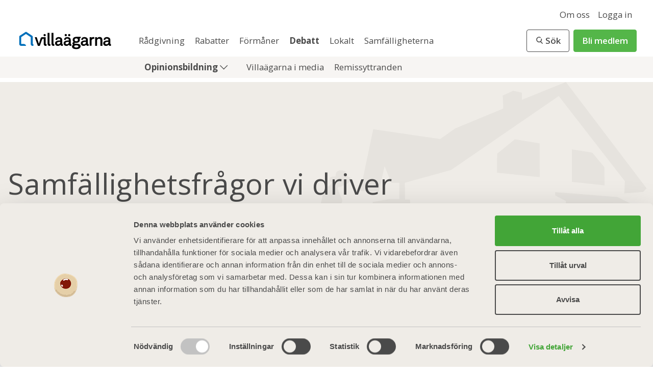

--- FILE ---
content_type: text/html; charset=utf-8
request_url: https://www.villaagarna.se/debatt/samfallighetsfragor/samfallighetsfragor/
body_size: 11051
content:



<!DOCTYPE html>
<html lang="sv">
<head>
    
<meta http-equiv="x-ua-compatible" content="IE=11">
<meta charset="utf-8" />

<link rel="dns-prefetch" href="https://www.google.com">
<link rel="dns-prefetch" href="https://www.google.se">
<link rel="dns-prefetch" href="https://www.google-analytics.com">


	<title>Samf&#xE4;llighetsfr&#xE5;gor | Villa&#xE4;garna</title>
<link rel="canonical" href="https://www.villaagarna.se/debatt/samfallighetsfragor/samfallighetsfragor/" />    <meta property="og:description" content="Var med och st&#xF6;d oss i v&#xE5;rt viktiga arbete." />
    <meta property="og:locale" content="sv_SE" />
    <meta property="og:site_name" content="Villa&#xE4;garna" />
    <meta property="og:title" content="Samf&#xE4;llighetsfr&#xE5;gor | Villa&#xE4;garna" />
    <meta property="og:type" content="article" />
    <meta property="og:url" content="https://www.villaagarna.se/debatt/samfallighetsfragor/samfallighetsfragor/" />
    <meta name="ROBOTS" content="index, follow" />
    <meta name="twitter:card" content="summary" />
    <meta name="twitter:description" content="Var med och st&#xF6;d oss i v&#xE5;rt viktiga arbete." />
    <meta name="twitter:title" content="Samf&#xE4;llighetsfr&#xE5;gor | Villa&#xE4;garna" />
    <meta name="twitter:url" content="https://www.villaagarna.se/debatt/samfallighetsfragor/samfallighetsfragor/" />
    <meta name="viewport" content="width=device-width, initial-scale=1.0" />



	<script>
		window.dataLayer = window.dataLayer || [];
		window.dataLayer.push({
			'event' : 'pageview',
			'user_id': ''
		});
	</script>
	<!-- anti-flicker snippet (recommended)  -->
	<style>
		.async-hide {
			opacity: 0 !important
		}
	</style>
	<script>
        (function (a, s, y, n, c, h, i, d, e) {
            s.className += ' ' + y; h.start = 1 * new Date;
            h.end = i = function () { s.className = s.className.replace(RegExp(' ?' + y), '') };
            (a[n] = a[n] || []).hide = h; setTimeout(function () { i(); h.end = null }, c); h.timeout = c;
        })(window, document.documentElement, 'async-hide', 'dataLayer', 4000,
            { "GTM-KCFPKLN": true });
	</script>
	<!-- Google Tag Manager -->
	<script>
        (function(w,d,s,l,i){w[l]=w[l]||[];w[l].push({'gtm.start':
                new Date().getTime(),event:'gtm.js'});var f=d.getElementsByTagName(s)[0],
                j=d.createElement(s),dl=l!='dataLayer'?'&l='+l:'';j.async=true;j.src=
                'https://www.googletagmanager.com/gtm.js?id='+i+dl;f.parentNode.insertBefore(j,f);
        })(window, document, 'script', 'dataLayer', 'GTM-KCFPKLN');
	</script>
	<!-- End Google Tag Manager -->

<link rel="apple-touch-icon" sizes="180x180" href="/apple-touch-icon.png?v=kPvnK46jLe">
<link rel="icon" type="image/png" sizes="32x32" href="/favicon-32x32.png?v=kPvnK46jLe">
<link rel="icon" type="image/png" sizes="194x194" href="/favicon-194x194.png?v=kPvnK46jLe">
<link rel="icon" type="image/png" sizes="192x192" href="/android-chrome-192x192.png?v=kPvnK46jLe">
<link rel="icon" type="image/png" sizes="16x16" href="/favicon-16x16.png?v=kPvnK46jLe">
<link rel="manifest" href="/site.webmanifest?v=kPvnK46jLe">
<link rel="mask-icon" href="/safari-pinned-tab.svg?v=kPvnK46jLe" color="#006fba">
<link rel="shortcut icon" href="/favicon.ico?v=kPvnK46jLe">
<meta name="msapplication-TileColor" content="#ffffff">
<meta name="msapplication-TileImage" content="/mstile-144x144.png?v=kPvnK46jLe">
<meta name="theme-color" content="#ffffff">

<link rel="preload"
      href="https://fonts.googleapis.com/css?family=Arvo:400,400i,700,700i|Open+Sans:400,400i,600,600i,700,700i&display=swap"
      as="style"
      onload="this.onload=null;this.rel='stylesheet'" />
<noscript>
    <link href="https://fonts.googleapis.com/css?family=Arvo:400,400i,700,700i|Open+Sans:400,400i,600,600i,700,700i&display=swap"
          rel="stylesheet"
          type="text/css" />
</noscript>

<!-- inject:css -->
<link rel="stylesheet" href="/Static/css/main.f93cbd8e.css">
<!-- endinject -->

<script>
!function(T,l,y){var S=T.location,k="script",D="instrumentationKey",C="ingestionendpoint",I="disableExceptionTracking",E="ai.device.",b="toLowerCase",w="crossOrigin",N="POST",e="appInsightsSDK",t=y.name||"appInsights";(y.name||T[e])&&(T[e]=t);var n=T[t]||function(d){var g=!1,f=!1,m={initialize:!0,queue:[],sv:"5",version:2,config:d};function v(e,t){var n={},a="Browser";return n[E+"id"]=a[b](),n[E+"type"]=a,n["ai.operation.name"]=S&&S.pathname||"_unknown_",n["ai.internal.sdkVersion"]="javascript:snippet_"+(m.sv||m.version),{time:function(){var e=new Date;function t(e){var t=""+e;return 1===t.length&&(t="0"+t),t}return e.getUTCFullYear()+"-"+t(1+e.getUTCMonth())+"-"+t(e.getUTCDate())+"T"+t(e.getUTCHours())+":"+t(e.getUTCMinutes())+":"+t(e.getUTCSeconds())+"."+((e.getUTCMilliseconds()/1e3).toFixed(3)+"").slice(2,5)+"Z"}(),iKey:e,name:"Microsoft.ApplicationInsights."+e.replace(/-/g,"")+"."+t,sampleRate:100,tags:n,data:{baseData:{ver:2}}}}var h=d.url||y.src;if(h){function a(e){var t,n,a,i,r,o,s,c,u,p,l;g=!0,m.queue=[],f||(f=!0,t=h,s=function(){var e={},t=d.connectionString;if(t)for(var n=t.split(";"),a=0;a<n.length;a++){var i=n[a].split("=");2===i.length&&(e[i[0][b]()]=i[1])}if(!e[C]){var r=e.endpointsuffix,o=r?e.location:null;e[C]="https://"+(o?o+".":"")+"dc."+(r||"services.visualstudio.com")}return e}(),c=s[D]||d[D]||"",u=s[C],p=u?u+"/v2/track":d.endpointUrl,(l=[]).push((n="SDK LOAD Failure: Failed to load Application Insights SDK script (See stack for details)",a=t,i=p,(o=(r=v(c,"Exception")).data).baseType="ExceptionData",o.baseData.exceptions=[{typeName:"SDKLoadFailed",message:n.replace(/\./g,"-"),hasFullStack:!1,stack:n+"\nSnippet failed to load ["+a+"] -- Telemetry is disabled\nHelp Link: https://go.microsoft.com/fwlink/?linkid=2128109\nHost: "+(S&&S.pathname||"_unknown_")+"\nEndpoint: "+i,parsedStack:[]}],r)),l.push(function(e,t,n,a){var i=v(c,"Message"),r=i.data;r.baseType="MessageData";var o=r.baseData;return o.message='AI (Internal): 99 message:"'+("SDK LOAD Failure: Failed to load Application Insights SDK script (See stack for details) ("+n+")").replace(/\"/g,"")+'"',o.properties={endpoint:a},i}(0,0,t,p)),function(e,t){if(JSON){var n=T.fetch;if(n&&!y.useXhr)n(t,{method:N,body:JSON.stringify(e),mode:"cors"});else if(XMLHttpRequest){var a=new XMLHttpRequest;a.open(N,t),a.setRequestHeader("Content-type","application/json"),a.send(JSON.stringify(e))}}}(l,p))}function i(e,t){f||setTimeout(function(){!t&&m.core||a()},500)}var e=function(){var n=l.createElement(k);n.src=h;var e=y[w];return!e&&""!==e||"undefined"==n[w]||(n[w]=e),n.onload=i,n.onerror=a,n.onreadystatechange=function(e,t){"loaded"!==n.readyState&&"complete"!==n.readyState||i(0,t)},n}();y.ld<0?l.getElementsByTagName("head")[0].appendChild(e):setTimeout(function(){l.getElementsByTagName(k)[0].parentNode.appendChild(e)},y.ld||0)}try{m.cookie=l.cookie}catch(p){}function t(e){for(;e.length;)!function(t){m[t]=function(){var e=arguments;g||m.queue.push(function(){m[t].apply(m,e)})}}(e.pop())}var n="track",r="TrackPage",o="TrackEvent";t([n+"Event",n+"PageView",n+"Exception",n+"Trace",n+"DependencyData",n+"Metric",n+"PageViewPerformance","start"+r,"stop"+r,"start"+o,"stop"+o,"addTelemetryInitializer","setAuthenticatedUserContext","clearAuthenticatedUserContext","flush"]),m.SeverityLevel={Verbose:0,Information:1,Warning:2,Error:3,Critical:4};var s=(d.extensionConfig||{}).ApplicationInsightsAnalytics||{};if(!0!==d[I]&&!0!==s[I]){var c="onerror";t(["_"+c]);var u=T[c];T[c]=function(e,t,n,a,i){var r=u&&u(e,t,n,a,i);return!0!==r&&m["_"+c]({message:e,url:t,lineNumber:n,columnNumber:a,error:i}),r},d.autoExceptionInstrumented=!0}return m}(y.cfg);function a(){y.onInit&&y.onInit(n)}(T[t]=n).queue&&0===n.queue.length?(n.queue.push(a),n.trackPageView({})):a()}(window,document,{src: "https://js.monitor.azure.com/scripts/b/ai.2.gbl.min.js", crossOrigin: "anonymous", cfg: {instrumentationKey: 'a61f6c84-6c6d-46ed-9930-aff68f262fbf', disableCookiesUsage: false }});
</script>


        <script type="application/ld+json">
            {"Creator":{"@type":"Organization","Name":"Villa\u00E4garna"},"Publisher":{"@type":"Organization","Name":"Villa\u00E4garnas Riksf\u00F6rbund","Url":"https://www.villaagarna.se","Description":"I mer \u00E4n 70 \u00E5r har Villa\u00E4garna p\u00E5 olika s\u00E4tt arbetat f\u00F6r att hj\u00E4lpa dig i vardagen som hus\u00E4gare. Det t\u00E4nker vi forts\u00E4tta med. Fr\u00E5n en blygsam start har Villa\u00E4garnas Riksf\u00F6rbund utvecklats till en organisation med drygt 270 000 medlemshush\u00E5ll.","Logo":{"@type":"ImageObject","Url":"https://www.villaagarna.se/Static/images/ExternWebb/VA_Logo_RGB.svg","Width":303,"Height":53,"Caption":"Villa\u00E4garna logotyp","SameAs":[]},"FoundingDate":"1952-04-17"},"@context":"https://schema.org","@type":"Collection","SameAs":["https://twitter.com/Villaagarna","https://www.facebook.com/villaagarna","https://www.youtube.com/channel/UCYWqNr0yVTiu5LyNTF7qYmQ","https://sv.wikipedia.org/wiki/Villa%C3%A4garnas_riksf%C3%B6rbund"]}
        </script>
</head>
<body>
    


    <!-- Google Tag Manager (noscript) -->
    <noscript><iframe src="https://www.googletagmanager.com/ns.html?id=GoogleAnalyticsId"
                      height="0" width="0" style="display:none;visibility:hidden"></iframe></noscript>
    <!-- End Google Tag Manager (noscript) -->

    





    <div class="site    ">
        <header>
            



<div class="header__wrapper header__primary">
    <div class="header__primary-top-desktop">
            <a href="/om-oss/" class="header-link "
               data-click-type="nav"
               data-click-location="header">
                Om oss
            </a>
        <a href="/member-login?returnurl=/debatt/samfallighetsfragor/samfallighetsfragor/" class="header-link"
           data-click-type="nav"
           data-click-location="header">Logga in</a>
    </div>
    <div class="header__primary-bottom">
        <a href="/" class="villaagarna-logo" data-click-type="home"
           data-click-location="header">
            <img loading="lazy" src="/Static/images/ExternWebb/VA_Logo_RGB.svg" width="303" height="53" alt="Villaägarnas logotyp" />
        </a>

        <div class="header__primary-bottom-content ">
            <div class="header__primary-links-desktop">
                        <a href="/radgivning-och-tips/" class="header-link "
                           data-click-type="nav" data-menu-level="1"
                           data-click-location="menu">
                            R&#xE5;dgivning
                        </a>
                        <a href="/rabatter/" class="header-link "
                           data-click-type="nav" data-menu-level="1"
                           data-click-location="menu">
                            Rabatter
                        </a>
                        <a href="/formaner/" class="header-link "
                           data-click-type="nav" data-menu-level="1"
                           data-click-location="menu">
                            F&#xF6;rm&#xE5;ner
                        </a>
                        <a href="/debatt/" class="header-link active"
                           data-click-type="nav" data-menu-level="1"
                           data-click-location="menu">
                            Debatt
                        </a>
                        <a href="/lokalt/" class="header-link "
                           data-click-type="nav" data-menu-level="1"
                           data-click-location="menu">
                            Lokalt
                        </a>
                        <a href="/trygghetsavtal/samfalligheterna/" class="header-link "
                           data-click-type="nav" data-menu-level="1"
                           data-click-location="menu">
                            Samf&#xE4;lligheterna
                        </a>
            </div>
                <div class="header__primary-search-wrapper js-header-search-wrapper">
                    <div class="header__primary-search-inner-wrapper js-header-search-inner-wrapper">


<form id="form-header-search" class="search-field " action="/sok/">
    <input data-autocomplete type="text" id="form-header-search--input" class="search-field__input" name="q" placeholder="Vad letar du efter idag?" />
    <input type="text" id="form-header-search--category" name="c" value="" hidden />
    <button type="submit" id="form-header-search--submit" class="button button-tertiary search-field__submit-btn">Sök</button>
</form>                    </div>
                </div>
            <div class="header__primary-buttons">
                        <a class="header__primary-search-btn-desktop button button-tertiary button-header-search js-header-search-btn-desktop" role="button" tabindex="0">
                            <span>Sök</span>
                        </a>
                        <button class="header__primary-search-btn-mobile button button-tertiary button-header-search js-header-search-btn-mobile" aria-label="Sök"></button>
                    <a href="/bli-medlem/" class="button button-primary header__primary-member-btn-desktop" data-click-type="cta" data-click-location="header">
                        Bli medlem
                    </a>

                <button class="header__primary-menu-btn-mobile hamburger button-transparent js-header-menu-button" type="button" aria-haspopup="true" aria-label="Mobilmeny">
                    <span></span>
                    <span></span>
                    <span></span>
                    <span></span>
                </button>
            </div>
        </div>
    </div>
</div>
    <div class="header-theme">
        <div class="header__wrapper header__secondary-desktop">
                <a role=button tabindex=0 class="header-link js-header-show-areas active"
                   data-click-type="nav" data-menu-level="2"
                   data-click-location="menu">
                    Opinionsbildning
                </a>
                    <div class="header__third-desktop js-sub-menu">
                        <div class="header__third-desktop-content">
                                <a href="/debatt/utredningar-och-undersokningar/" class="header-link "
                                   data-click-type="nav" data-menu-level="3"
                                   data-click-location="menu">
                                    Utredningar &amp; rapporter
                                </a>
                        </div>
                    </div>
                <a href=/debatt/villaagarna-i-media/ class="header-link  "
                   data-click-type="nav" data-menu-level="2"
                   data-click-location="menu">
                    Villa&#xE4;garna i media
                </a>
                <a href=/debatt/remissyttranden/ class="header-link  "
                   data-click-type="nav" data-menu-level="2"
                   data-click-location="menu">
                    Remissyttranden
                </a>
        </div>
    </div>
<!--hamburgermeny-->
<div class="header__hamburger-menu js-header-menu-wrapper">


<nav class="navigation js-site-navigation">
    <ul class="navigation-list list-level-1">
                <li class="navigation__list-item list-item-level-1 list-item-member ">
                    <a href="/bli-medlem/" class="navigation__list-link site-member-link navigation__member" data-click-type="cta" data-click-location="menu">Bli medlem</a>
                    <a href="/member-login" class="navigation__list-link">Logga in</a>
                </li>




<li class="navigation__list-item list-item-level-1 js-level-one-item  has-page-link">
    <a href=/radgivning-och-tips/ class="navigation__list-link  " data-click-type="nav" data-click-location="menu" data-menu-level="1">R&#xE5;dgivning</a>
        <a role="button" tabindex="0" class="js-list-toggle-btn button-menu-expand " aria-label="Expandera eller fäll ihop meny"></a>
        <ul class="navigation-list list-level-2 ">
                <li class="navigation__list-item list-item-level-2  ">
                    <a role=button tabindex=0 class="navigation__list-link js-expand-link" data-click-type="nav" data-click-location="menu" data-menu-level="2">Expertomr&#xE5;den</a>
                        <a role="button" tabindex="0" class="js-list-toggle-btn js-level3-toggle-btn button-menu-expand " aria-label="Expandera eller fäll ihop meny"></a>
                        <ul class="navigation-list list-level-3 ">
                                <li class="navigation__list-item list-item-level-3  has-page-link">
                                    <a href=/radgivning-och-tips/arkitektur/ class="navigation__list-link " data-click-type="nav" data-click-location="menu" data-menu-level="3">Arkitektur</a>
                                </li>
                                <li class="navigation__list-item list-item-level-3  has-page-link">
                                    <a href=/radgivning-och-tips/boendeekonomi/artiklar/ class="navigation__list-link " data-click-type="nav" data-click-location="menu" data-menu-level="3">Boendeekonomi</a>
                                </li>
                                <li class="navigation__list-item list-item-level-3  has-page-link">
                                    <a href=/radgivning-och-tips/brandsakerhet/ class="navigation__list-link " data-click-type="nav" data-click-location="menu" data-menu-level="3">Brand &amp; S&#xE4;kerhet</a>
                                </li>
                                <li class="navigation__list-item list-item-level-3  has-page-link">
                                    <a href=/radgivning-och-tips/bygg/senaste/ class="navigation__list-link " data-click-type="nav" data-click-location="menu" data-menu-level="3">Bygg</a>
                                </li>
                                <li class="navigation__list-item list-item-level-3  has-page-link">
                                    <a href=/radgivning-och-tips/energi/senaste/ class="navigation__list-link " data-click-type="nav" data-click-location="menu" data-menu-level="3">Energi</a>
                                </li>
                                <li class="navigation__list-item list-item-level-3  has-page-link">
                                    <a href=/radgivning-och-tips/forsakring/ class="navigation__list-link " data-click-type="nav" data-click-location="menu" data-menu-level="3">F&#xF6;rs&#xE4;kring</a>
                                </li>
                                <li class="navigation__list-item list-item-level-3  has-page-link">
                                    <a href=/radgivning-och-tips/gor-det-sjalv/senaste/ class="navigation__list-link " data-click-type="nav" data-click-location="menu" data-menu-level="3">G&#xF6;r det sj&#xE4;lv</a>
                                </li>
                                <li class="navigation__list-item list-item-level-3  has-page-link">
                                    <a href=/radgivning-och-tips/juridik/ class="navigation__list-link " data-click-type="nav" data-click-location="menu" data-menu-level="3">Juridik</a>
                                </li>
                                <li class="navigation__list-item list-item-level-3  has-page-link">
                                    <a href=/radgivning-och-tips/produktgranskning/ class="navigation__list-link " data-click-type="nav" data-click-location="menu" data-menu-level="3">Produktgranskning</a>
                                </li>
                                <li class="navigation__list-item list-item-level-3  has-page-link">
                                    <a href=/radgivning-och-tips/inomhus/senaste/ class="navigation__list-link " data-click-type="nav" data-click-location="menu" data-menu-level="3">Renovera inomhus</a>
                                </li>
                                <li class="navigation__list-item list-item-level-3  has-page-link">
                                    <a href=/radgivning-och-tips/tradgard/artiklar/ class="navigation__list-link " data-click-type="nav" data-click-location="menu" data-menu-level="3">Tr&#xE4;dg&#xE5;rd</a>
                                </li>
                                <li class="navigation__list-item list-item-level-3  has-page-link">
                                    <a href=/radgivning-och-tips/utomhus/senaste/ class="navigation__list-link " data-click-type="nav" data-click-location="menu" data-menu-level="3">Utomhusprojekt</a>
                                </li>
                                <li class="navigation__list-item list-item-level-3  has-page-link">
                                    <a href=/radgivning-och-tips/vvs/ class="navigation__list-link " data-click-type="nav" data-click-location="menu" data-menu-level="3">VVS</a>
                                </li>
                        </ul>
                </li>
                <li class="navigation__list-item list-item-level-2  has-page-link">
                    <a href=/radgivning-och-tips/stall-en-fraga/ class="navigation__list-link " data-click-type="nav" data-click-location="menu" data-menu-level="2">St&#xE4;ll en fr&#xE5;ga</a>
                </li>
                <li class="navigation__list-item list-item-level-2  has-page-link">
                    <a href=/radgivning-och-tips/fragor-och-svar/ class="navigation__list-link " data-click-type="nav" data-click-location="menu" data-menu-level="2">Fr&#xE5;gor och svar</a>
                </li>
                <li class="navigation__list-item list-item-level-2  has-page-link">
                    <a href=/radgivning-och-tips/avtal--infoskrifter/ class="navigation__list-link " data-click-type="nav" data-click-location="menu" data-menu-level="2">Avtal &amp; infoskrifter</a>
                </li>
                <li class="navigation__list-item list-item-level-2  has-page-link">
                    <a href=/radgivning-och-tips/vara-experter/ class="navigation__list-link " data-click-type="nav" data-click-location="menu" data-menu-level="2">V&#xE5;ra experter</a>
                </li>
                <li class="navigation__list-item list-item-level-2  has-page-link">
                    <a href=/bygga-hus/ class="navigation__list-link " data-click-type="nav" data-click-location="menu" data-menu-level="2">Bygga hus</a>
                </li>
        </ul>
</li>


<li class="navigation__list-item list-item-level-1 js-level-one-item  has-page-link">
    <a href=/rabatter/ class="navigation__list-link  " data-click-type="nav" data-click-location="menu" data-menu-level="1">Rabatter</a>
</li>


<li class="navigation__list-item list-item-level-1 js-level-one-item  has-page-link">
    <a href=/formaner/ class="navigation__list-link  " data-click-type="nav" data-click-location="menu" data-menu-level="1">F&#xF6;rm&#xE5;ner</a>
        <a role="button" tabindex="0" class="js-list-toggle-btn button-menu-expand " aria-label="Expandera eller fäll ihop meny"></a>
        <ul class="navigation-list list-level-2 ">
                <li class="navigation__list-item list-item-level-2  ">
                    <a role=button tabindex=0 class="navigation__list-link js-expand-link" data-click-type="nav" data-click-location="menu" data-menu-level="2">V&#xE5;ra f&#xF6;rm&#xE5;ner</a>
                        <a role="button" tabindex="0" class="js-list-toggle-btn js-level3-toggle-btn button-menu-expand " aria-label="Expandera eller fäll ihop meny"></a>
                        <ul class="navigation-list list-level-3 ">
                                <li class="navigation__list-item list-item-level-3  has-page-link">
                                    <a href=/formaner/tjanster/bolan/ class="navigation__list-link " data-click-type="nav" data-click-location="menu" data-menu-level="3">Bol&#xE5;n</a>
                                </li>
                                <li class="navigation__list-item list-item-level-3  has-page-link">
                                    <a href=/djurforsakring/ class="navigation__list-link " data-click-type="nav" data-click-location="menu" data-menu-level="3">Djurf&#xF6;rs&#xE4;kring</a>
                                </li>
                                <li class="navigation__list-item list-item-level-3  has-page-link">
                                    <a href=/formaner/forsakring/ class="navigation__list-link " data-click-type="nav" data-click-location="menu" data-menu-level="3">F&#xF6;rs&#xE4;kringsservice</a>
                                </li>
                                <li class="navigation__list-item list-item-level-3  has-page-link">
                                    <a href=/formaner/tjanster/min-villa/ class="navigation__list-link " data-click-type="nav" data-click-location="menu" data-menu-level="3">Min Villa</a>
                                </li>
                                <li class="navigation__list-item list-item-level-3  has-page-link">
                                    <a href=/formaner/tjanster/privatlan/ class="navigation__list-link " data-click-type="nav" data-click-location="menu" data-menu-level="3">Privatl&#xE5;n</a>
                                </li>
                                <li class="navigation__list-item list-item-level-3  has-page-link">
                                    <a href=/formaner/tjanster/villaagarna-bonus/ class="navigation__list-link " data-click-type="nav" data-click-location="menu" data-menu-level="3">Villa&#xE4;garna Bonus</a>
                                </li>
                        </ul>
                </li>
                <li class="navigation__list-item list-item-level-2  has-page-link">
                    <a href=/formaner/kampanjer/ class="navigation__list-link " data-click-type="nav" data-click-location="menu" data-menu-level="2">Kampanjer</a>
                </li>
                <li class="navigation__list-item list-item-level-2  has-page-link">
                    <a href=/formaner/tjanster/villaagaren/ class="navigation__list-link " data-click-type="nav" data-click-location="menu" data-menu-level="2">Magasinet Villa&#xE4;garen</a>
                </li>
                <li class="navigation__list-item list-item-level-2  has-page-link">
                    <a href=/formaner/kurser-event/medlemsevent/ class="navigation__list-link " data-click-type="nav" data-click-location="menu" data-menu-level="2">Kurser &amp; Event</a>
                </li>
                <li class="navigation__list-item list-item-level-2  has-page-link">
                    <a href=/formaner/partners/ class="navigation__list-link " data-click-type="nav" data-click-location="menu" data-menu-level="2">V&#xE5;ra partners</a>
                </li>
        </ul>
</li>


<li class="navigation__list-item list-item-level-1 js-level-one-item active has-page-link">
    <a href=/debatt/ class="navigation__list-link  " data-click-type="nav" data-click-location="menu" data-menu-level="1">Debatt</a>
        <a role="button" tabindex="0" class="js-list-toggle-btn button-menu-expand is-expanded" aria-label="Expandera eller fäll ihop meny"></a>
        <ul class="navigation-list list-level-2 expanded">
                <li class="navigation__list-item list-item-level-2 active ">
                    <a role=button tabindex=0 class="navigation__list-link js-expand-link" data-click-type="nav" data-click-location="menu" data-menu-level="2">Opinionsbildning</a>
                        <a role="button" tabindex="0" class="js-list-toggle-btn js-level3-toggle-btn button-menu-expand is-expanded" aria-label="Expandera eller fäll ihop meny"></a>
                        <ul class="navigation-list list-level-3 expanded">
                                <li class="navigation__list-item list-item-level-3  has-page-link">
                                    <a href=/debatt/utredningar-och-undersokningar/ class="navigation__list-link " data-click-type="nav" data-click-location="menu" data-menu-level="3">Utredningar &amp; rapporter</a>
                                </li>
                        </ul>
                </li>
                <li class="navigation__list-item list-item-level-2  has-page-link">
                    <a href=/debatt/villaagarna-i-media/ class="navigation__list-link " data-click-type="nav" data-click-location="menu" data-menu-level="2">Villa&#xE4;garna i media</a>
                </li>
                <li class="navigation__list-item list-item-level-2  has-page-link">
                    <a href=/debatt/remissyttranden/ class="navigation__list-link " data-click-type="nav" data-click-location="menu" data-menu-level="2">Remissyttranden</a>
                </li>
        </ul>
</li>


<li class="navigation__list-item list-item-level-1 js-level-one-item  has-page-link">
    <a href=/lokalt/ class="navigation__list-link  " data-click-type="nav" data-click-location="menu" data-menu-level="1">Lokalt</a>
        <a role="button" tabindex="0" class="js-list-toggle-btn button-menu-expand " aria-label="Expandera eller fäll ihop meny"></a>
        <ul class="navigation-list list-level-2 ">
                <li class="navigation__list-item list-item-level-2  ">
                    <a role=button tabindex=0 class="navigation__list-link js-expand-link" data-click-type="nav" data-click-location="menu" data-menu-level="2">F&#xF6;reningar</a>
                        <a role="button" tabindex="0" class="js-list-toggle-btn js-level3-toggle-btn button-menu-expand " aria-label="Expandera eller fäll ihop meny"></a>
                        <ul class="navigation-list list-level-3 ">
                                <li class="navigation__list-item list-item-level-3  has-page-link">
                                    <a href=/lokalt/region-abc2/ class="navigation__list-link " data-click-type="nav" data-click-location="menu" data-menu-level="3">Region ABC</a>
                                </li>
                                <li class="navigation__list-item list-item-level-3  has-page-link">
                                    <a href=/lokalt/region-mitt/ class="navigation__list-link " data-click-type="nav" data-click-location="menu" data-menu-level="3">Region Mitt</a>
                                </li>
                                <li class="navigation__list-item list-item-level-3  has-page-link">
                                    <a href=/lokalt/region-norr/ class="navigation__list-link " data-click-type="nav" data-click-location="menu" data-menu-level="3">Region Norr</a>
                                </li>
                                <li class="navigation__list-item list-item-level-3  has-page-link">
                                    <a href=/lokalt/region-syd/ class="navigation__list-link " data-click-type="nav" data-click-location="menu" data-menu-level="3">Region Syd</a>
                                </li>
                                <li class="navigation__list-item list-item-level-3  has-page-link">
                                    <a href=/lokalt/region-vast/ class="navigation__list-link " data-click-type="nav" data-click-location="menu" data-menu-level="3">Region V&#xE4;st</a>
                                </li>
                                <li class="navigation__list-item list-item-level-3  has-page-link">
                                    <a href=/lokalt/region-xyz2/ class="navigation__list-link " data-click-type="nav" data-click-location="menu" data-menu-level="3">Region XYZ</a>
                                </li>
                                <li class="navigation__list-item list-item-level-3  has-page-link">
                                    <a href=/lokalt/region-ost/ class="navigation__list-link " data-click-type="nav" data-click-location="menu" data-menu-level="3">Region &#xD6;st</a>
                                </li>
                        </ul>
                </li>
        </ul>
</li>


<li class="navigation__list-item list-item-level-1 js-level-one-item  has-page-link">
    <a href=/trygghetsavtal/samfalligheterna/ class="navigation__list-link  " data-click-type="nav" data-click-location="menu" data-menu-level="1">Samf&#xE4;lligheterna</a>
</li>


<li class="navigation__list-item list-item-level-1 js-level-one-item  has-page-link">
    <a href=/om-oss/ class="navigation__list-link  " data-click-type="nav" data-click-location="menu" data-menu-level="1">Om oss</a>
</li>
    </ul>
</nav>


</div>
<!--Stickymeny-->



<div class="header__sticky">
    <div class="header__sticky-wrapper">
            <div class="header__sticky-search-wrapper">
                <div class="header__sticky-search-field">
                    <form id="form-header-search__sticky" action="/sok/">
                        <input data-autocomplete type="text" id="form-header-search__sticky-input" name="q" placeholder="Vad letar du efter idag?" />
                        <input type="text" id="form-header-search__sticky-category" name="c" value="" hidden />
                        <button type="submit" id="form-header-search__sticky-submit">Sök</button>
                    </form>
                </div>
                <a role="button" tabindex="0" class="sticky__search-btn" aria-label="Öppna sökruta"></a>
            </div>
            <a href="/member-login" class="sticky__btn sticky__login-btn" data-click-type="nav" data-click-location="sticky"><span>Logga in</span></a>
            <a href="/bli-medlem/" class="sticky__btn sticky__member-btn" data-click-type="cta" data-click-location="sticky"><span>Bli medlem</span></a>
            <a role="button" tabindex="0" class="sticky__user-btn" aria-label="Expandera kontoalternativ"></a>

    </div>
</div>


        </header>
        <div class="page-wrapper">
            <main id="main-content">
                


<div class="page-base topic-area-page has-breadcrumbs">



    <div class="colored-top-area-base topic-area-page__top-area site-color-scheme silhouette-house">
        <div class="top-content-wrapper topic-area-page__top-content-wrapper">
            <div class="rich-heading">
<h1>Samf&auml;llighetsfr&aring;gor vi driver</h1>            </div>
            <p class="ingress">
                
            </p>
        </div>
    </div>


    <div class="breadcrumbs">



<ol role="navigation" class="" itemscope itemtype="http://schema.org/BreadcrumbList">
            <li class="breadcrumb-item-0 " itemprop="itemListElement" itemscope itemtype="http://schema.org/ListItem">
                    <a href="/"
                       id="/"
                       itemscope
                       itemtype="http://schema.org/Thing"
                       itemprop="item">
                        <span itemprop="name">Start</span>
                    </a>
                <meta itemprop="position" content="1" />
            </li>
            <li class="breadcrumb-item-1 mobile-breadcrumb" itemprop="itemListElement" itemscope itemtype="http://schema.org/ListItem">
                    <a href="/debatt/"
                       id="/debatt/"
                       itemscope
                       itemtype="http://schema.org/Thing"
                       itemprop="item">
                        <span itemprop="name">Debatt</span>
                    </a>
                <meta itemprop="position" content="2" />
            </li>
            <li class="breadcrumb-item-2 " itemprop="itemListElement" itemscope itemtype="http://schema.org/ListItem">
                    <a href="/debatt/samfallighetsfragor/"
                       id="/debatt/samfallighetsfragor/"
                       itemscope
                       itemtype="http://schema.org/Thing"
                       itemprop="item">
                        <span itemprop="name">Samf&#xE4;llighetsfr&#xE5;gor</span>
                    </a>
                <meta itemprop="position" content="3" />
            </li>
</ol>    </div>

    <div id="topic-area-anchor"></div>
    <div class="content-base topic-area-page__listing-area">
        <div class="topic-area-page__list-wrapper">

<div class="tab-navigation">
        <a href="/debatt/samfallighetsfragor/samfallighetsfragor/" class="tab-navigation__tab selected" data-click-type="nav"
                       data-click-location="tab">
            Samf&#xE4;llighetsfr&#xE5;gor
        </a>
</div>
            <div class="topic-area-page__partial">


<ul class="grid-container teaser-listing-container topic-area-page__partial-list">
            <li class="grid-col-12 topic-area-page__list-item">



<div class="page-listing-teaser  js-page-listing-teaser">
        <a href="/debatt/samfallighetsfragor/samfallighetsfragor/postnord-missbrukar-regelverket---nu-behovs-en-overklagandemyndighet/" tabindex="-1" class="page-listing-teaser__image-wrapper   js-hit-track" aria-label="Postnord missbrukar regelverket - nu beh&#xF6;vs en &#xF6;verklagandemyndighet" data-hit-id="Villaagarna_Web_ContentFeatures_Pages_ArticlePage_ArticlePage/_a57cd222-2d5d-4608-9b96-8a87fc188da1_sv" data-hit-query="" data-hit-track="">


<picture>
	<source media="(min-width: 1024px)"
			srcset="/globalassets/samfalligheterna-ny/bilder/teaserbilder/brevlador-800x533.jpg?format=webp&amp;rmode=crop&amp;width=460&amp;height=322" />
	<source media="(min-width: 768px)"
			srcset="/globalassets/samfalligheterna-ny/bilder/teaserbilder/brevlador-800x533.jpg?format=webp&amp;rmode=crop&amp;width=320&amp;height=224" />
	<source media="(min-width: 568px)"
			srcset="/globalassets/samfalligheterna-ny/bilder/teaserbilder/brevlador-800x533.jpg?format=webp&amp;rmode=crop&amp;width=740&amp;height=518" />
	<source media="(min-width: 414px)"
			srcset="/globalassets/samfalligheterna-ny/bilder/teaserbilder/brevlador-800x533.jpg?format=webp&amp;rmode=crop&amp;width=540&amp;height=378" />
	<source media="(min-width: 375px)"
			srcset="/globalassets/samfalligheterna-ny/bilder/teaserbilder/brevlador-800x533.jpg?format=webp&amp;rmode=crop&amp;width=380&amp;height=266" />
	<source media="(min-width: 300px)"
			srcset="/globalassets/samfalligheterna-ny/bilder/teaserbilder/brevlador-800x533.jpg?format=webp&amp;rmode=crop&amp;width=340&amp;height=238" />
	<img loading="lazy" src="/globalassets/samfalligheterna-ny/bilder/teaserbilder/brevlador-800x533.jpg?format=webp&amp;rmode=crop&amp;width=460&amp;height=322" alt="Brevl&#xE5;dor p&#xE5; rad" />
</picture>

        </a>

    <div class="page-listing-teaser__text-wrapper">
        <div class="page-listing-teaser__meta">
                <a href="/debatt/samfallighetsfragor/samfallighetsfragor/" class="button-topic-area">Samf&#xE4;llighetsfr&#xE5;gor</a>
                <span>13 maj 2025</span>
        </div>
        <a href="/debatt/samfallighetsfragor/samfallighetsfragor/postnord-missbrukar-regelverket---nu-behovs-en-overklagandemyndighet/" data-hit-id="Villaagarna_Web_ContentFeatures_Pages_ArticlePage_ArticlePage/_a57cd222-2d5d-4608-9b96-8a87fc188da1_sv" data-hit-query="" data-hit-track="" class="js-hit-track">
            <h3>Postnord missbrukar regelverket - nu beh&#xF6;vs en &#xF6;verklagandemyndighet</h3>
            <div>
Postnord missbrukar regelverket om arbetsmilj&#xF6;- eller trafikproblem f&#xF6;r att tvinga fastighets&#xE4;gare att betala f&#xF6;r f&#xF6;retagets effektivisering. Nu beh&#xF6;ver vi inf&#xF6;ra en &#xF6;verklagandemyndighet, skriver sex debatt&#xF6;rer.            </div>
        </a>
    </div>
</div>

            </li>
            <li class="grid-col-12 topic-area-page__list-item">



<div class="page-listing-teaser  js-page-listing-teaser">
        <a href="/debatt/samfallighetsfragor/samfallighetsfragor/lat-samfallighetsforeningar-fa-fatta-beslut-som-beror-dem/" tabindex="-1" class="page-listing-teaser__image-wrapper   js-hit-track" aria-label="L&#xE5;t samf&#xE4;llighetsf&#xF6;reningar f&#xE5; fatta beslut som ber&#xF6;r dem" data-hit-id="Villaagarna_Web_ContentFeatures_Pages_ArticlePage_ArticlePage/_205616cc-08db-43ea-b194-561d3495cd7a_sv" data-hit-query="" data-hit-track="">


<picture>
	<source media="(min-width: 1024px)"
			srcset="/globalassets/riksforbundet/bildbanken/hus/villaomrade/radhus_samfallighetsforening_modern_800x560.jpg?format=webp&amp;rmode=crop&amp;width=460&amp;height=322" />
	<source media="(min-width: 768px)"
			srcset="/globalassets/riksforbundet/bildbanken/hus/villaomrade/radhus_samfallighetsforening_modern_800x560.jpg?format=webp&amp;rmode=crop&amp;width=320&amp;height=224" />
	<source media="(min-width: 568px)"
			srcset="/globalassets/riksforbundet/bildbanken/hus/villaomrade/radhus_samfallighetsforening_modern_800x560.jpg?format=webp&amp;rmode=crop&amp;width=740&amp;height=518" />
	<source media="(min-width: 414px)"
			srcset="/globalassets/riksforbundet/bildbanken/hus/villaomrade/radhus_samfallighetsforening_modern_800x560.jpg?format=webp&amp;rmode=crop&amp;width=540&amp;height=378" />
	<source media="(min-width: 375px)"
			srcset="/globalassets/riksforbundet/bildbanken/hus/villaomrade/radhus_samfallighetsforening_modern_800x560.jpg?format=webp&amp;rmode=crop&amp;width=380&amp;height=266" />
	<source media="(min-width: 300px)"
			srcset="/globalassets/riksforbundet/bildbanken/hus/villaomrade/radhus_samfallighetsforening_modern_800x560.jpg?format=webp&amp;rmode=crop&amp;width=340&amp;height=238" />
	<img loading="lazy" src="/globalassets/riksforbundet/bildbanken/hus/villaomrade/radhus_samfallighetsforening_modern_800x560.jpg?format=webp&amp;rmode=crop&amp;width=460&amp;height=322" alt="" />
</picture>

        </a>

    <div class="page-listing-teaser__text-wrapper">
        <div class="page-listing-teaser__meta">
                <a href="/debatt/samfallighetsfragor/samfallighetsfragor/" class="button-topic-area">Samf&#xE4;llighetsfr&#xE5;gor</a>
                <span>16 januari 2024</span>
        </div>
        <a href="/debatt/samfallighetsfragor/samfallighetsfragor/lat-samfallighetsforeningar-fa-fatta-beslut-som-beror-dem/" data-hit-id="Villaagarna_Web_ContentFeatures_Pages_ArticlePage_ArticlePage/_205616cc-08db-43ea-b194-561d3495cd7a_sv" data-hit-query="" data-hit-track="" class="js-hit-track">
            <h3>L&#xE5;t samf&#xE4;llighetsf&#xF6;reningar f&#xE5; fatta beslut som ber&#xF6;r dem</h3>
            <div>
Snart m&#xE5;ste bof&#xF6;reningar erbjuda hush&#xE5;llsn&#xE4;ra insamlingar av f&#xF6;rpackningar &#x2013; ett besv&#xE4;rligt m&#xE5;ste f&#xF6;r samf&#xE4;lligheter som d&#xE5; tvingas g&#xE5; genom Lantm&#xE4;teriet f&#xF6;r att &#xE4;ndra i anl&#xE4;ggningsbeslutet. Villa&#xE4;garna kr&#xE4;ver lag&#xE4;ndring s&#xE5; att samf&#xE4;lligheter kan fatta n&#xF6;dv&#xE4;ndiga beslut            </div>
        </a>
    </div>
</div>

            </li>
            <li class="grid-col-12 topic-area-page__list-item">



<div class="page-listing-teaser  js-page-listing-teaser">
        <a href="/debatt/samfallighetsfragor/samfallighetsfragor/beslut-om-nya-postregler/" tabindex="-1" class="page-listing-teaser__image-wrapper   js-hit-track" aria-label="S&#xE5; blir nya postreglerna - h&#xE4;r ska din brevl&#xE5;da st&#xE5;" data-hit-id="Villaagarna_Web_ContentFeatures_Pages_ArticlePage_ArticlePage/_53a30815-bf22-48e2-815e-cd056be0bb1a_sv" data-hit-query="" data-hit-track="">


<picture>
	<source media="(min-width: 1024px)"
			srcset="/globalassets/post_brevlada_brev_800x560.jpg?format=webp&amp;rmode=crop&amp;width=460&amp;height=322" />
	<source media="(min-width: 768px)"
			srcset="/globalassets/post_brevlada_brev_800x560.jpg?format=webp&amp;rmode=crop&amp;width=320&amp;height=224" />
	<source media="(min-width: 568px)"
			srcset="/globalassets/post_brevlada_brev_800x560.jpg?format=webp&amp;rmode=crop&amp;width=740&amp;height=518" />
	<source media="(min-width: 414px)"
			srcset="/globalassets/post_brevlada_brev_800x560.jpg?format=webp&amp;rmode=crop&amp;width=540&amp;height=378" />
	<source media="(min-width: 375px)"
			srcset="/globalassets/post_brevlada_brev_800x560.jpg?format=webp&amp;rmode=crop&amp;width=380&amp;height=266" />
	<source media="(min-width: 300px)"
			srcset="/globalassets/post_brevlada_brev_800x560.jpg?format=webp&amp;rmode=crop&amp;width=340&amp;height=238" />
	<img loading="lazy" src="/globalassets/post_brevlada_brev_800x560.jpg?format=webp&amp;rmode=crop&amp;width=460&amp;height=322" alt="" />
</picture>

        </a>

    <div class="page-listing-teaser__text-wrapper">
        <div class="page-listing-teaser__meta">
                <a href="/debatt/samfallighetsfragor/samfallighetsfragor/" class="button-topic-area">Samf&#xE4;llighetsfr&#xE5;gor</a>
                <span>15 februari 2023</span>
        </div>
        <a href="/debatt/samfallighetsfragor/samfallighetsfragor/beslut-om-nya-postregler/" data-hit-id="Villaagarna_Web_ContentFeatures_Pages_ArticlePage_ArticlePage/_53a30815-bf22-48e2-815e-cd056be0bb1a_sv" data-hit-query="" data-hit-track="" class="js-hit-track">
            <h3>S&#xE5; blir nya postreglerna - h&#xE4;r ska din brevl&#xE5;da st&#xE5;</h3>
            <div>
Den 1 april 2023 inf&#xF6;rs postregler. L&#xE4;s om hur det p&#xE5;verkad dig och din postutdelning.            </div>
        </a>
    </div>
</div>

            </li>
            <li class="grid-col-12 topic-area-page__list-item">



<div class="page-listing-teaser  js-page-listing-teaser">
        <a href="/debatt/samfallighetsfragor/samfallighetsfragor/radhusagare-maste-aka-6-km-for-att-hamta-posten/" tabindex="-1" class="page-listing-teaser__image-wrapper   js-hit-track" aria-label="Radhus&#xE4;gare m&#xE5;ste &#xE5;ka 6 km f&#xF6;r att h&#xE4;mta posten" data-hit-id="Villaagarna_Web_ContentFeatures_Pages_ArticlePage_ArticlePage/_1a525331-2cd5-49b5-9ce5-c4c26ca9c7e9_sv" data-hit-query="" data-hit-track="">


<picture>
	<source media="(min-width: 1024px)"
			srcset="/globalassets/riksforbundet/bildbanken/personal/lena_medlem_800x560.jpg?format=webp&amp;rmode=crop&amp;width=460&amp;height=322" />
	<source media="(min-width: 768px)"
			srcset="/globalassets/riksforbundet/bildbanken/personal/lena_medlem_800x560.jpg?format=webp&amp;rmode=crop&amp;width=320&amp;height=224" />
	<source media="(min-width: 568px)"
			srcset="/globalassets/riksforbundet/bildbanken/personal/lena_medlem_800x560.jpg?format=webp&amp;rmode=crop&amp;width=740&amp;height=518" />
	<source media="(min-width: 414px)"
			srcset="/globalassets/riksforbundet/bildbanken/personal/lena_medlem_800x560.jpg?format=webp&amp;rmode=crop&amp;width=540&amp;height=378" />
	<source media="(min-width: 375px)"
			srcset="/globalassets/riksforbundet/bildbanken/personal/lena_medlem_800x560.jpg?format=webp&amp;rmode=crop&amp;width=380&amp;height=266" />
	<source media="(min-width: 300px)"
			srcset="/globalassets/riksforbundet/bildbanken/personal/lena_medlem_800x560.jpg?format=webp&amp;rmode=crop&amp;width=340&amp;height=238" />
	<img loading="lazy" src="/globalassets/riksforbundet/bildbanken/personal/lena_medlem_800x560.jpg?format=webp&amp;rmode=crop&amp;width=460&amp;height=322" alt="" />
</picture>

        </a>

    <div class="page-listing-teaser__text-wrapper">
        <div class="page-listing-teaser__meta">
                <a href="/debatt/samfallighetsfragor/samfallighetsfragor/" class="button-topic-area">Samf&#xE4;llighetsfr&#xE5;gor</a>
                <span>25 oktober 2022</span>
        </div>
        <a href="/debatt/samfallighetsfragor/samfallighetsfragor/radhusagare-maste-aka-6-km-for-att-hamta-posten/" data-hit-id="Villaagarna_Web_ContentFeatures_Pages_ArticlePage_ArticlePage/_1a525331-2cd5-49b5-9ce5-c4c26ca9c7e9_sv" data-hit-query="" data-hit-track="" class="js-hit-track">
            <h3>Radhus&#xE4;gare m&#xE5;ste &#xE5;ka 6 km f&#xF6;r att h&#xE4;mta posten</h3>
            <div>
I Sollentuna tvingas 264 radhus&#xE4;gare &#xE5;ka 6 kilometer f&#xF6;r att h&#xE4;mta sin post. Postnord har n&#xE4;mligen slutat dela ut i omr&#xE5;det. Samma sak h&#xE4;nder i andra radhusomr&#xE5;den - 250 000 hush&#xE5;ll st&#xE5;r p&#xE5; k&#xF6;.             </div>
        </a>
    </div>
</div>

            </li>
            <li class="grid-col-12 topic-area-page__list-item">



<div class="page-listing-teaser  js-page-listing-teaser">
        <a href="/debatt/samfallighetsfragor/samfallighetsfragor/lattare-att-ladda-elbilen-i-samfallighetsforening/" tabindex="-1" class="page-listing-teaser__image-wrapper   js-hit-track" aria-label="L&#xE4;ttare att ladda elbilen i samf&#xE4;llighetsf&#xF6;rening" data-hit-id="Villaagarna_Web_ContentFeatures_Pages_ArticlePage_ArticlePage/_c6240e77-845f-47ff-abd4-f914efd8b98d_sv" data-hit-query="" data-hit-track="">


<picture>
	<source media="(min-width: 1024px)"
			srcset="/globalassets/riksforbundet/bildbanken/energiel/ladda_elbil_vit_800x560.jpg?format=webp&amp;rmode=crop&amp;width=460&amp;height=322" />
	<source media="(min-width: 768px)"
			srcset="/globalassets/riksforbundet/bildbanken/energiel/ladda_elbil_vit_800x560.jpg?format=webp&amp;rmode=crop&amp;width=320&amp;height=224" />
	<source media="(min-width: 568px)"
			srcset="/globalassets/riksforbundet/bildbanken/energiel/ladda_elbil_vit_800x560.jpg?format=webp&amp;rmode=crop&amp;width=740&amp;height=518" />
	<source media="(min-width: 414px)"
			srcset="/globalassets/riksforbundet/bildbanken/energiel/ladda_elbil_vit_800x560.jpg?format=webp&amp;rmode=crop&amp;width=540&amp;height=378" />
	<source media="(min-width: 375px)"
			srcset="/globalassets/riksforbundet/bildbanken/energiel/ladda_elbil_vit_800x560.jpg?format=webp&amp;rmode=crop&amp;width=380&amp;height=266" />
	<source media="(min-width: 300px)"
			srcset="/globalassets/riksforbundet/bildbanken/energiel/ladda_elbil_vit_800x560.jpg?format=webp&amp;rmode=crop&amp;width=340&amp;height=238" />
	<img loading="lazy" src="/globalassets/riksforbundet/bildbanken/energiel/ladda_elbil_vit_800x560.jpg?format=webp&amp;rmode=crop&amp;width=460&amp;height=322" alt="" />
</picture>

        </a>

    <div class="page-listing-teaser__text-wrapper">
        <div class="page-listing-teaser__meta">
                <a href="/debatt/samfallighetsfragor/samfallighetsfragor/" class="button-topic-area">Samf&#xE4;llighetsfr&#xE5;gor</a>
                <span>16 juni 2023</span>
        </div>
        <a href="/debatt/samfallighetsfragor/samfallighetsfragor/lattare-att-ladda-elbilen-i-samfallighetsforening/" data-hit-id="Villaagarna_Web_ContentFeatures_Pages_ArticlePage_ArticlePage/_c6240e77-845f-47ff-abd4-f914efd8b98d_sv" data-hit-query="" data-hit-track="" class="js-hit-track">
            <h3>L&#xE4;ttare att ladda elbilen i samf&#xE4;llighetsf&#xF6;rening</h3>
            <div>
Regeringen har i dag tillsatt en utredning f&#xF6;r att underl&#xE4;tta m&#xF6;jligheten att kunna ladda sin elbil om man bor i en samf&#xE4;llighetsf&#xF6;rening. Det &#xE4;r en fr&#xE5;ga som Villa&#xE4;garna har lyft flera g&#xE5;nger.            </div>
        </a>
    </div>
</div>

            </li>
            <li class="grid-col-12 topic-area-page__list-item">



<div class="page-listing-teaser  js-page-listing-teaser">
        <a href="/debatt/samfallighetsfragor/samfallighetsfragor/smahusagare-vill-ha-brevladan-vid-grinden/" tabindex="-1" class="page-listing-teaser__image-wrapper   js-hit-track" aria-label="Villor och radhus kan bli av med sina brevl&#xE5;dor" data-hit-id="Villaagarna_Web_ContentFeatures_Pages_ArticlePage_ArticlePage/_066ea891-2461-43fc-8de7-81748be899d0_sv" data-hit-query="" data-hit-track="">


<picture>
	<source media="(min-width: 1024px)"
			srcset="/globalassets/riksforbundet/bildbanken/villaagaren/grind_post_sommar_800_560.jpg?format=webp&amp;rmode=crop&amp;width=460&amp;height=322" />
	<source media="(min-width: 768px)"
			srcset="/globalassets/riksforbundet/bildbanken/villaagaren/grind_post_sommar_800_560.jpg?format=webp&amp;rmode=crop&amp;width=320&amp;height=224" />
	<source media="(min-width: 568px)"
			srcset="/globalassets/riksforbundet/bildbanken/villaagaren/grind_post_sommar_800_560.jpg?format=webp&amp;rmode=crop&amp;width=740&amp;height=518" />
	<source media="(min-width: 414px)"
			srcset="/globalassets/riksforbundet/bildbanken/villaagaren/grind_post_sommar_800_560.jpg?format=webp&amp;rmode=crop&amp;width=540&amp;height=378" />
	<source media="(min-width: 375px)"
			srcset="/globalassets/riksforbundet/bildbanken/villaagaren/grind_post_sommar_800_560.jpg?format=webp&amp;rmode=crop&amp;width=380&amp;height=266" />
	<source media="(min-width: 300px)"
			srcset="/globalassets/riksforbundet/bildbanken/villaagaren/grind_post_sommar_800_560.jpg?format=webp&amp;rmode=crop&amp;width=340&amp;height=238" />
	<img loading="lazy" src="/globalassets/riksforbundet/bildbanken/villaagaren/grind_post_sommar_800_560.jpg?format=webp&amp;rmode=crop&amp;width=460&amp;height=322" alt="Grind postl&#xE5;da sommar" />
</picture>

        </a>

    <div class="page-listing-teaser__text-wrapper">
        <div class="page-listing-teaser__meta">
                <a href="/debatt/samfallighetsfragor/samfallighetsfragor/" class="button-topic-area">&#xD6;vriga debattfr&#xE5;gor</a>
                <span>04 oktober 2022</span>
        </div>
        <a href="/debatt/samfallighetsfragor/samfallighetsfragor/smahusagare-vill-ha-brevladan-vid-grinden/" data-hit-id="Villaagarna_Web_ContentFeatures_Pages_ArticlePage_ArticlePage/_066ea891-2461-43fc-8de7-81748be899d0_sv" data-hit-query="" data-hit-track="" class="js-hit-track">
            <h3>Villor och radhus kan bli av med sina brevl&#xE5;dor</h3>
            <div>
Sm&#xE5;hus&#xE4;gare ska kunna f&#xE5; sin post i en postl&#xE5;desamling eller en fastighetsbox inom 200 meter fr&#xE5;n bostaden. Det framg&#xE5;r av PTS f&#xF6;rslag till nya regler f&#xF6;r postutdelning. F&#xF6;r hus&#xE4;garna betyder f&#xF6;rslaget s&#xE4;mre service. &#xC4;nd&#xE5; ska de bekosta f&#xF6;r&#xE4;ndringen.            </div>
        </a>
    </div>
</div>

            </li>
</ul>


<div class="topic-area-page__pagination-wrapper">

    <span class="topic-area-page__pagination-info">Sida 1 av 2</span>

        <a href="/debatt/samfallighetsfragor/samfallighetsfragor/?pageNumber=2" class="button-list-pagination"><span>Nästa</span></a>
</div>            </div>
        </div>
    </div>

</div>

            </main>
        </div>
        <div class="cookie">
        </div>
        <footer>
            
<div class="footer__wrapper">
    <div class="footer__background-wrapper">
        <picture>
            <source media="(min-width: 2048px)"
                    srcset="/Static/images/ExternWebb/sidfot_beige.png?format=webp&amp;rmode=crop&amp;quality=80&amp;width=2562&amp;height=700" />
            <source media="(min-width: 1140px)"
                    srcset="/Static/images/ExternWebb/sidfot_beige.png?format=webp&amp;rmode=crop&amp;quality=80&amp;width=2052&amp;height=700" />
            <source media="(min-width: 568px)"
                    srcset="/Static/images/ExternWebb/sidfot_beige.png?format=webp&amp;rmode=crop&amp;quality=80&amp;width=1024&amp;height=700" />
            <img loading="lazy" src="/Static/images/ExternWebb/sidfot_beige.png?format=webp&amp;rmode=crop&amp;quality=80&amp;width=2562&amp;height=700" alt="Sidfot" />
        </picture>
    </div>
    <div class="footer__content-wrapper">
        <div class="footer__inner-content-wrapper">
            <div class="footer__content-columns">
                <div class="content-columns">
                    <div class="column-group">
                            <div class="footer__column first-column">
                                
<p><strong>Medlemsservice</strong><br>Tel: <a href="tel:010-7500100">010 - 750 01 00</a><br>Mejl:&nbsp;<a href="mailto:info@villaagarna.se">info@villaagarna.se</a></p>
<p>Org.nr: 802003-7118</p>
                            </div>
                            <div class="footer__column second-column">
                                
<p><strong>Bes&ouml;ksadress</strong><br>Rotebergsv&auml;gen 3<br>192 78 Sollentuna</p>
<p><strong>Postadress</strong><br>Box 7118<br>192 07 Sollentuna<br><br></p>
                            </div>
                    </div>
                    <div class="column-group">
                            <div class="footer__column third-column">
                                
<p><strong>Villa&auml;garna</strong><br><a href="/om-oss/Om-oss/">Om oss</a><br><a title="Kontakt" href="/kontakta/">Kontakta oss<br></a><a title="Ledningsgrupp" href="/om-oss/ledningsgrupp--styrelse/">Ledningsgrupp &amp; styrelse</a><br><a title="Jobba hos oss" href="/om-oss/jobba-hos-oss/">Jobba hos oss<br></a><a href="/debatt/press/bilder/">Press</a><br><a href="/om-oss/Om-oss/visselblasarfunktion-for-trygghet-och-transparens/">Visselbl&aring;sning</a></p>
                            </div>
                            <div class="footer__column fourth-column">
                                
<p><strong>Medlemskap</strong><br><a href="/bli-medlem/">Bli medlem</a></p>
<p><a title="Medlemsmagasinet Villaägaren" href="/formaner/tjanster/villaagaren/">Medlemsmagasinet Villaägaren</a></p>
                            </div>
                    </div>
                </div>
                    <div class="social-column">
                        <div itemscope itemtype="https://schema.org/Organization" class="social-column__content-wrapper">
                            <meta itemprop="name" content="Villaägarnas Riksförbund" />
                            <meta itemprop="url" content="https://www.villaagarna.se/" />
                            <meta itemprop="logo" content="https://www.villaagarna.se/Static/images/ExternWebb/VA_Logo_RGB.svg" />
                                <p>Villa&#xE4;garna i social media</p>
                            <ul class="social-column__social-links">
                                    <li><a rel="noreferrer" itemprop="sameAs" href="https://www.facebook.com/villaagarna" target="_blank" class="social-column__social-link" title="facebook" aria-label="facebook" data-click-location="footer"><i class="icon-share icon-facebook"></i></a></li>
                                    <li><a rel="noreferrer" itemprop="sameAs" href="https://twitter.com/villaagarna" target="_blank" class="social-column__social-link" title="twitter" aria-label="twitter" data-click-location="footer"><i class="icon-share icon-twitter"></i></a></li>
                                    <li><a rel="noreferrer" itemprop="sameAs" href="https://www.youtube.com/user/Villaagarna?feature=mhum" target="_blank" class="social-column__social-link" title="youtube" aria-label="youtube" data-click-location="footer"><i class="icon-share icon-youtube"></i></a></li>
                                    <li><a rel="noreferrer" itemprop="sameAs" href="https://www.instagram.com/villaagarnasriksforbund/" target="_blank" class="social-column__social-link" title="instagram" aria-label="instagram" data-click-location="footer"><i class="icon-share icon-instagram"></i></a></li>
                            </ul>
                        </div>
                    </div>
            </div>
            <div class="footer__links">
                    <a href="/cookie-information/" data-click-location="footer">Cookies</a>
                    <a href="/personuppgifter/" data-click-location="footer">Personuppgifter</a>
                    <a href="/bli-medlem/medlemskap--medlemsavgift/" data-click-location="footer">Medlemskap & medlemsavgift</a>
            </div>
            <div class="footer__bottom">
                    <p>Copyright &#xA9; 2025 Villa&#xE4;garnas Riksf&#xF6;rbund. Ansvarig utgivare: Lisa Hjelm</p>
                <a href="/" class="villaagarna-logo villaagarna-logo-footer" data-click-location="footer" data-click-type="home">
                    <img loading="lazy" src="/Static/images/ExternWebb/VA_Logo_Grey_RGB.svg" width="151" height="53" alt="Villaägarnas logotyp" />
                </a>
            </div>
        </div>
    </div>
</div>
        </footer>
    </div>
    
<script defer="defer" src="/Util/Find/epi-util/find.js"></script>
<script>
document.addEventListener('DOMContentLoaded',function(){if(typeof FindApi === 'function'){var api = new FindApi();api.setApplicationUrl('/');api.setServiceApiBaseUrl('/find_v2/');api.processEventFromCurrentUri();api.bindWindowEvents();api.bindAClickEvent();api.sendBufferedEvents();}})
</script>




<script type="text/javascript">
    //All Standards and Compatibility Mode
    var uA = window.navigator.userAgent,
        onlyIEorEdge = /msie\s|trident\/|edge\//i.test(uA) && !!(document.uniqueID || window.MSInputMethodContext);

    isWin = false;
    isWin = navigator.platform.indexOf('Win') > -1;

    if (isWin && !onlyIEorEdge) {
        document.body.classList.add("chrome-win");
    }
</script>

    <!-- Kundo script -->
    <script>
        (function (w) {
            w.$kundo_chat = w.$kundo_chat || {};
            w.$kundo_chat.custom_texts = {
                START_TEXT: 'Chatta med oss',
            };
            w.$kundo_chat.widget_styles = {
                background_color: "#026fba",
                text_color: "#fff"
            };
        }(this));
    </script>
    <script src="https://static-chat.kundo.se/chat-js/org/1504/widget.js" async defer></script>
    <!-- //Kundo script -->

<!-- inject:js -->
<script src="/Static/js/tinymce/tinymce.min.js"></script>
<script src="/Static/js/jquery-3.5.1.min.js"></script>
<script src="/Static/js/jquery.form.min.js"></script>
<script src="/Static/js/jquery.validate.min.js"></script>
<script src="/Static/js/jquery.validate.unobtrusive.min.js"></script>
<script src="/Static/js/tinymce_sv_SE.js"></script>
<script src="/Static/js/main.cad561bd.js"></script>
<!-- endinject -->


</body>
</html>


--- FILE ---
content_type: image/svg+xml
request_url: https://www.villaagarna.se/Static/images/ExternWebb/VA_Logo_RGB.svg
body_size: 2270
content:
<?xml version="1.0" encoding="utf-8"?>
<!-- Generator: Adobe Illustrator 21.1.0, SVG Export Plug-In . SVG Version: 6.00 Build 0)  -->
<svg version="1.1" xmlns="http://www.w3.org/2000/svg" xmlns:xlink="http://www.w3.org/1999/xlink" x="0px" y="0px"
	 viewBox="0 0 981 217" style="enable-background:new 0 0 981 217;" xml:space="preserve">
<style type="text/css">
	.st0{fill:#006FBA;}
</style>
<g id="Layer_1">
</g>
<g id="Layer_2">
	<g>
		<path class="st0" d="M170.9,142.7c0,0-1,0-1.6,0c-1.6,0-3.2-0.7-4-2.2c-0.5-0.9-0.8-1.9-0.8-2.9c0-0.2,0-67.5,0-67.5
			c0.1-3.4-1.5-6.6-4.4-8.5l-56.8-36.7c-4.1-2.9-8.6-3-12.9,0L33.4,61.6c-2.5,1.6-4.1,4.3-4.4,7.2c0,0,0,66.2,0,66.2
			c0,4.5-0.2,9.1,1.7,13.3c0.5,1.2,1.2,2.3,2,3.4c0.8,1,1.6,2,2.6,2.9c1,0.9,2,1.6,3.1,2.3c2.1,1.2,4.5,1.9,6.9,2.3
			c1.3,0.2,2.5,0.2,3.8,0.2c0.3,0,46.7,0,47,0c0.3,0,0.6,0.1,0.8,0c0.4-0.1,0.8-0.6,0.7-1.1c0-0.1,0-0.2-0.1-0.3
			c-0.2-0.6-1.1-2.7-1.4-3.2c-0.5-1-1-2-1.7-3c-0.5-0.8-1.1-1.6-1.8-2.4c-0.7-0.8-1.4-1.6-2.2-2.3c-2.2-1.9-4.9-3.3-7.6-4.3
			c-2.5-0.8-5.3-1.3-7.9-1.3l-22,0c-1.7,0-3.2-0.7-4.1-2.2c-0.5-0.9-0.6-1.9-0.6-2.9c0-0.2,0.1-61.7,0.1-61.7l48.3-31.3l48.3,31.3
			c0,0,0,53.9,0,68c0,8.1,5.1,13.9,12,16.3c2,0.7,4.3,1,6.4,1c2.9,0,7.4-0.7,7.4-0.7c0.7,0,1.2-0.5,1.2-1.2v-14.2
			C172,143.2,171.5,142.7,170.9,142.7z"/>
		<path d="M856.1,79.9c-4.8-4.7-11.5-7-20-7c-5.9,0-11.1,1.2-15.6,3.5c-4.5,2.3-8.2,5.4-11.3,9.5V75.8c0-0.6-0.5-1-1-1h-16.7
			c-0.6,0-1,0.5-1,1v28.5h0v53.9c0,0,0,0,0,0c0,0.2,0,0.3,0,0.3c0,0.5,0.4,0.9,0.9,0.9h17.5c0.5,0,0.9-0.4,0.9-0.9v-48.2
			c0-6,1.8-10.9,5.4-14.8c0.9-0.9,1.8-1.7,2.8-2.4c3-2.1,6.5-3.2,10.5-3.2c5.1,0,9,1.2,11.6,3.7c2.6,2.4,3.9,6.5,3.9,12.3v52.4
			c0,0.3,0.1,0.5,0.4,0.7c0.1,0.3,0.4,0.5,0.8,0.5h17.5c0.5,0,0.9-0.4,0.9-0.9v-56.1C863.3,92,860.9,84.6,856.1,79.9z"/>
		<ellipse cx="284.2" cy="54.6" rx="11.2" ry="11.3"/>
		<path d="M302.2,142.2h-3.7c-1.7,0-3.2-0.7-4.1-2.2c-0.5-0.9-0.6-1.9-0.6-2.9c0-0.3,0-60.7,0-61c0-0.1,0-0.2,0-0.4c0-0.6-0.5-1-1-1
			h-16.2c0,0-17.8,0-17.8,0c-5.7,0-11.1,3.5-13.7,8.5c-0.6,1-0.9,2.1-1.3,3.2c-0.6,1.6-16.6,50.5-17,52.4h-0.8
			c-0.5-2-21.2-63.3-21.2-63.3c-0.1-0.4-0.5-0.6-0.8-0.6h-17.7c-0.6,0-1.1,0.6-0.8,1.2l30.2,82.6c0.1,0.3,0.5,0.6,0.8,0.6h18.8
			c0.4,0,0.7-0.2,0.8-0.6l22.7-61.6c1.1-3.3,2.7-5.6,6.1-5.6h9.9c0,8.8,0,17.7,0,26.5c0,6.9,0,13.8,0,20.7c0,4,0.3,7.9,2.2,11.6
			c3.1,6,9.2,9.9,16,9.8c1.6,0,3.2-0.2,4.8-0.5c0.8-0.1,1.5-0.2,2.3-0.4c0.7-0.1,1.5-0.2,2.2-0.3c0.5-0.1,0.9-0.4,0.9-0.9v-14.8
			C303.1,142.6,302.7,142.2,302.2,142.2z"/>
		<path d="M341.3,142.2h-3.7c-1.7,0-3.2-0.7-4.1-2.2c-0.5-0.9-0.6-1.9-0.6-2.9c0-0.3,0-28.9,0-30.1c0-0.1,0-62.3,0-63.1
			c0-0.7,0-10.7,0-10.8c0-0.6-0.5-1-1-1h-17c-0.6,0-1,0.5-1,1c0,1.3,0,2.5,0,3.8c0,3.4,0,6.8,0,10.2c0,4.9,0,9.8,0,14.7
			c0,5.8,0,11.6,0,17.4c0,6.1,0,12.2,0,18.2c0,5.7,0,11.5,0,17.2c0,4.8,0,9.5,0,14.3c0,3.2,0,6.4,0,9.6c0,4.1,0.3,8.1,2.3,11.8
			c3.1,5.9,9.2,9.7,15.9,9.7c1.6,0,3.2-0.2,4.8-0.5c0.8-0.1,3.8-0.6,4.5-0.7c0.5-0.1,0.9-0.4,0.9-0.9v-14.8
			C342.1,142.6,341.7,142.2,341.3,142.2z"/>
		<path d="M465.7,143c0,0-0.8,0-0.7,0c-1.2,0-2.4-0.4-3.3-1.2c-0.8-0.7-1.2-1.9-1.3-3c-0.1-1-0.2-37-0.2-37c0-8.5-2.8-15-8.3-19.6
			c-5.6-4.6-13.9-8.3-25-8.3c-8.7,0-17,0.9-24,6.5c-1.3,1-2.5,2.2-3.5,3.4c-3.4,4.1-6.1,9.7-6.1,15.1c0,0.5,0.2,0.9,0.7,1l14.4,2.6
			c0.5,0.1,0.9-0.2,1-0.7c0.2-1.2,0.3-2.7,0.6-3.9c0.9-2.9,2.9-5.7,6.1-7.3c3.4-1.7,7-1.9,10.8-1.7c5.4,0.3,9.1,2.6,11.2,4.8
			c2.1,2.2,3.1,5.4,3.1,9.4v2.6c0,0.6-0.5,1-1,1c-16.2,0.1-28.8,2.3-37.7,6.5c-9.1,4.4-13.7,11.2-13.7,21.9c0,6.5,2.3,12.6,7,17.4
			c6.9,7,17.8,8.9,27.2,7.1c7.1-1.3,16.2-5,19-12.3c0.3,1.8,0.9,3.5,1.8,5.1c2,3.1,5.2,5.4,8.6,6.6c2.4,0.8,4.9,0.9,7.3,0.8
			c1.3-0.1,2.5-0.2,3.8-0.3c1-0.1,2.2-0.1,3-0.6c0.3-0.2,0.5-0.6,0.5-0.9v-13.8C466.9,143.6,466.4,143,465.7,143z M441.2,122.8
			c0,0.9,0,1.8,0,2.6c-0.2,5.6-2.3,10.1-5.6,13.5c-3.6,3.6-8.3,5.4-14.5,5.4c-8.5,0-12.7-3.4-12.7-10.2c0-5.2,2.9-8.8,8.7-10.8
			c5.6-1.9,13.3-2.9,23.1-2.9c0.6,0,1.1,0.5,1.1,1C441.2,121.9,441.2,122.3,441.2,122.8z"/>
		<path d="M380.5,142.2h-3.7c-1.7,0-3.2-0.7-4.1-2.2c-0.5-0.9-0.6-1.9-0.6-2.9c0-0.3,0-28.9,0-30.1c0-0.1,0-62.3,0-63.1
			c0-0.7,0-10.7,0-10.8c0-0.6-0.5-1-1-1h-17c-0.6,0-1,0.5-1,1c0,1.3,0,2.5,0,3.8c0,3.4,0,6.8,0,10.2c0,4.9,0,9.8,0,14.7
			c0,5.8,0,11.6,0,17.4c0,6.1,0,12.2,0,18.2c0,5.7,0,11.5,0,17.2c0,4.8,0,9.5,0,14.3c0,3.2,0,6.4,0,9.6c0,4.2,0.3,8.3,2.4,12
			c3.2,5.8,9.1,9.5,15.8,9.4c1.6,0,3.2-0.2,4.8-0.5c0.8-0.1,3.8-0.6,4.5-0.7c0.5-0.1,0.9-0.4,0.9-0.9v-14.8
			C381.4,142.6,381,142.2,380.5,142.2z"/>
		<path d="M551.4,143c0,0-0.8,0-0.7,0c-1.2,0-2.4-0.4-3.3-1.2c-0.8-0.7-1.2-1.9-1.3-3c-0.1-1-0.2-37-0.2-37c0-8.5-2.8-15-8.3-19.6
			c-5.6-4.6-13.9-8.3-25-8.3c-8.7,0-17,0.9-24,6.5c-1.3,1-2.5,2.2-3.5,3.4c-3.4,4.1-6.1,9.7-6.1,15.1c0,0.5,0.2,0.9,0.7,1l14.4,2.6
			c0.5,0.1,0.9-0.2,1-0.7c0.2-1.2,0.3-2.7,0.6-3.9c0.9-2.9,2.9-5.7,6.1-7.3c3.4-1.7,7-1.9,10.8-1.7c5.4,0.3,9.1,2.6,11.2,4.8
			c2.1,2.2,3.1,5.4,3.1,9.4v2.6c0,0.6-0.5,1-1,1c-16.2,0.1-28.8,2.3-37.7,6.5c-9.1,4.4-13.7,11.2-13.7,21.9c0,6.5,2.3,12.6,7,17.4
			c6.9,7,17.8,8.9,27.2,7.1c7.1-1.3,16.2-5,19-12.3c0.3,1.8,0.9,3.5,1.8,5.1c2,3.1,5.2,5.4,8.6,6.6c2.4,0.8,4.9,0.9,7.3,0.8
			c1.3-0.1,2.5-0.2,3.8-0.3c1-0.1,2.2-0.1,3-0.6c0.3-0.2,0.5-0.6,0.5-0.9v-13.8C552.6,143.6,552.1,143,551.4,143z M526.8,122.8
			c0,0.9,0,1.8,0,2.6c-0.2,5.6-2.3,10.1-5.6,13.5c-3.6,3.6-8.3,5.4-14.5,5.4c-8.5,0-12.7-3.4-12.7-10.2c0-5.2,2.9-8.8,8.7-10.8
			c5.6-1.9,13.3-2.9,23.1-2.9c0.6,0,1.1,0.5,1.1,1C526.8,121.9,526.8,122.3,526.8,122.8z"/>
		<g>
			<ellipse cx="496.2" cy="54.6" rx="11.2" ry="11.3"/>
			<ellipse cx="530.8" cy="54.6" rx="11.2" ry="11.3"/>
		</g>
		<path d="M723.9,143c0,0-0.8,0-0.7,0c-1.2,0-2.4-0.4-3.3-1.2c-0.8-0.7-1.2-1.9-1.3-3c-0.1-1-0.2-37-0.2-37c0-8.5-2.8-15-8.3-19.6
			c-5.6-4.6-13.9-8.3-25-8.3c-8.7,0-17,0.9-24,6.5c-1.3,1-2.5,2.2-3.5,3.4c-3.4,4.1-6.1,9.7-6.1,15.1c0,0.5,0.2,0.9,0.7,1l14.4,2.6
			c0.5,0.1,0.9-0.2,1-0.7c0.2-1.2,0.3-2.7,0.6-3.9c0.9-2.9,2.9-5.7,6.1-7.3c3.4-1.7,7-1.9,10.8-1.7c5.4,0.3,9.1,2.6,11.2,4.8
			c2.1,2.2,3.1,5.4,3.1,9.4v2.6c0,0.6-0.5,1-1,1c-16.2,0.1-28.8,2.3-37.7,6.5c-9.1,4.4-13.7,11.2-13.7,21.9c0,6.5,2.3,12.6,7,17.4
			c6.9,7,17.8,8.9,27.2,7.1c7.1-1.3,16.2-5,19-12.3c0.3,1.8,0.9,3.5,1.8,5.1c2,3.1,5.2,5.4,8.6,6.6c2.4,0.8,4.9,0.9,7.3,0.8
			c1.3-0.1,2.5-0.2,3.8-0.3c1-0.1,2.2-0.1,3-0.6c0.3-0.2,0.5-0.6,0.5-0.9v-13.8C725.1,143.6,724.5,143,723.9,143z M699.3,122.8
			c0,0.9,0,1.8,0,2.6c-0.2,5.6-2.3,10.1-5.6,13.5c-3.6,3.6-8.3,5.4-14.5,5.4c-8.5,0-12.7-3.4-12.7-10.2c0-5.2,2.9-8.8,8.7-10.8
			c5.6-1.9,13.3-2.9,23.1-2.9c0.6,0,1.1,0.5,1.1,1C699.3,121.9,699.3,122.3,699.3,122.8z"/>
		<path d="M948.9,143c0,0-0.8,0-0.7,0c-1.2,0-2.4-0.4-3.3-1.2c-0.8-0.7-1.2-1.9-1.3-3c-0.1-1-0.2-37-0.2-37c0-8.5-2.8-15-8.3-19.6
			c-5.6-4.6-13.9-8.3-25-8.3c-8.7,0-17,0.9-24,6.5c-1.3,1-2.5,2.2-3.5,3.4c-3.4,4.1-6.1,9.7-6.1,15.1c0,0.5,0.2,0.9,0.7,1l14.4,2.6
			c0.5,0.1,0.9-0.2,1-0.7c0.2-1.2,0.3-2.7,0.6-3.9c0.9-2.9,2.9-5.7,6.1-7.3c3.4-1.7,7-1.9,10.8-1.7c5.4,0.3,9.1,2.6,11.2,4.8
			c2.1,2.2,3.1,5.4,3.1,9.4v2.6c0,0.6-0.5,1-1,1c-16.2,0.1-28.8,2.3-37.7,6.5c-9.1,4.4-13.7,11.2-13.7,21.9c0,6.5,2.3,12.6,7,17.4
			c6.9,7,17.8,8.9,27.2,7.1c7.1-1.3,16.2-5,19-12.3c0.3,1.8,0.9,3.5,1.8,5.1c2,3.1,5.2,5.4,8.6,6.6c2.4,0.8,4.9,0.9,7.3,0.8
			c1.3-0.1,2.5-0.2,3.8-0.3c1-0.1,2.2-0.1,3-0.6c0.3-0.2,0.5-0.6,0.5-0.9v-13.8C950,143.6,949.5,143,948.9,143z M924.3,122.8
			c0,0.9,0,1.8,0,2.6c-0.2,5.6-2.3,10.1-5.6,13.5c-3.6,3.6-8.3,5.4-14.5,5.4c-8.5,0-12.7-3.4-12.7-10.2c0-5.2,2.9-8.8,8.7-10.8
			c5.6-1.9,13.3-2.9,23.1-2.9c0.6,0,1.1,0.5,1.1,1C924.3,121.9,924.3,122.3,924.3,122.8z"/>
		<path d="M780.5,74.7c-4.2-1.4-9.2-1.8-13.6-0.7c-4.6,1-8.4,4-11.1,7.7c-0.3,0.5-0.7,0.9-1,1.4v-7.4c0-0.6-0.5-1-1-1h-16.7
			c-0.6,0-1,0.5-1,1l0,82.4c0,0.5,0.4,0.8,0.8,0.8h17.4c0.5,0,0.8-0.4,0.8-0.8c0,0,0.2-47.4,0.2-48.9c0-5.5,2.7-10.4,6.6-14
			c4.4-4,10.1-5.1,15.9-4.6c0.6,0,2.8,0.5,3.2,0.3c0.3-0.1,0.5-0.4,0.5-0.8V75.6C781.4,75.1,780.9,74.9,780.5,74.7z"/>
		<path d="M647.9,72.8c-0.1-0.3-0.2-0.6-0.4-0.8c-0.2-0.2-0.5-0.3-0.8-0.4c-0.1,0-0.2,0-0.4,0c-12-0.1-24,0-36,0
			c-10.1,0-20.5-0.5-29.8,4.3c-1.8,1-3.6,2.1-5.2,3.4c-6.4,5.2-9.6,12.5-9.6,21.7c0,4.7,1.1,9.1,3.2,12.9c1.6,3,3.7,5.6,6.3,7.8
			c-2.7,1-5.1,2.4-7.3,4.1c-3.2,2.5-4.8,6-4.8,10.4c0,3,0.9,5.8,2.6,8.2c1.1,1.5,2.5,2.9,4,4c-0.3-0.2-2.7,1.6-3,1.8
			c-1,0.7-1.9,1.4-2.8,2.3c-1.6,1.6-3,3.4-3.9,5.5c-3,7.2-1.3,15.3,3.5,21.3c5.3,6.8,13.1,9.3,21.3,10.8c5.8,1,11.8,1.6,17.7,1.6
			c8.4,0,15.5-1,21.6-3c11.8-3.8,22.2-13.9,21.3-27.1c-0.8-12.3-11.3-18.2-22.2-20.6c-8-1.7-15.9-1.9-22.7-1.9c-2,0-3.9,0-5.9,0
			c-1.8,0-3.7,0-5.5,0h-0.5c-2,0-3.5-0.4-4.5-1.3c-1-0.8-1.4-1.8-1.4-3.2c0-1.3,0.5-2.3,1.5-3.1c1-0.9,2.6-1.3,4.7-1.3h12.9
			c10.9,0,19.7-2.6,26-7.7c6.4-5.2,9.6-12.4,9.6-21.5c0-4.3-1-8.4-2.8-12.2c2.2-1,4.2-2.2,6-3.7c0.9-0.7,1.6-1.5,2.3-2.3
			c0.7-0.8,1.3-1.6,1.9-2.4c0.6-0.9,1.2-2,1.7-3.1c0.2-0.5,1.2-2.7,1.4-3.3C648,73.6,648,73.2,647.9,72.8z M601.9,154.5
			C601.9,154.5,601.9,154.5,601.9,154.5L601.9,154.5C601.9,154.5,601.9,154.5,601.9,154.5c11.9,0,21.5,3.7,21.5,10.6
			c0,7.3-9.6,10.8-21.5,10.8c0,0,0,0,0,0h0c0,0,0,0,0,0c-11.9,0-21.5-3.9-21.5-10.8C580.4,157.7,590,154.5,601.9,154.5z
			 M614.2,111.5c-2.8,2.5-7.1,3.7-12.7,3.7c-5.6,0-9.8-1.3-12.6-3.7c-2.7-2.4-4.1-6-4.1-10.6c0-4.6,1.4-8.2,4.1-10.6
			c2.8-2.5,7-3.7,12.6-3.7c5.7,0,10,1.3,12.7,3.7c2.7,2.4,4.1,6,4.1,10.6S616.9,109.1,614.2,111.5z"/>
	</g>
</g>
</svg>


--- FILE ---
content_type: image/svg+xml
request_url: https://www.villaagarna.se/Static/images/ExternWebb/svg-icons/icon-magnifying-glass.svg
body_size: 210
content:
<svg id='icon-magnifying-glass' width='40px' height='43px' viewBox='0 0 40 43' version='1.1' xmlns='http://www.w3.org/2000/svg' xmlns:xlink='http://www.w3.org/1999/xlink'>
    <!-- Generator: Sketch 47.1 (45422) - http://www.bohemiancoding.com/sketch -->
    <desc>Created with Sketch.</desc>
    <defs></defs>
    <g id='magnifying-glass' stroke='none' stroke-width='1' fill='none' fill-rule='evenodd' stroke-linecap='round'>
        <g transform='translate(-1179.000000, -45.000000)' stroke='#4A4A4A ' stroke-width='5'>
            <g transform='translate(1176.000000, 42.000000)'>
                <path d='M20.5,35 C28.5081289,35 35,28.5081289 35,20.5 C35,16.9001925 33.6882039,13.6067714 31.5165626,11.0716876 C28.8571724,7.96722609 24.9083214,6 20.5,6 C16.2396051,6 12.4083617,7.837416 9.7554789,10.7630389 C7.42182221,13.3366164 6,16.752266 6,20.5 C6,24.5403416 7.65250945,28.1947189 10.3185183,30.8241219' transform='translate(20.500000, 20.500000) scale(-1, -1) rotate(-330.000000) translate(-20.500000, -20.500000) '></path>
                <path d='M29.4200498,32.4200498 L40.2011785,43.2011785'></path>
            </g>
        </g>
    </g>
</svg>

--- FILE ---
content_type: text/javascript
request_url: https://www.villaagarna.se/Static/js/tinymce_sv_SE.js
body_size: 5103
content:
tinymce.addI18n("sv_SE",{"#":"#","Accessibility":"Tillg\xe4nglighet","Accordion":"","Accordion body...":"","Accordion summary...":"","Action":"\xc5tg\xe4rd","Activity":"Aktivitet","Address":"Adress","Advanced":"Avancerat","Align":"Justera","Align center":"Centrera","Align left":"V\xe4nsterjustera","Align right":"H\xf6gerjustera","Alignment":"Justering","Alignment {0}":"","All":"Alla","Alternative description":"Alternativ beskrivning","Alternative source":"Alternativ k\xe4lla","Alternative source URL":"Alternativ k\xe4llwebbadress","Anchor":"Ankare","Anchor...":"Ankare...","Anchors":"Ankare","Animals and Nature":"Djur och natur","Arrows":"Pilar","B":"B","Background color":"Bakgrundsf\xe4rg","Background color {0}":"","Black":"Svart","Block":"Block","Block {0}":"","Blockquote":"Citat","Blocks":"Block","Blue":"Bl\xe5","Blue component":"Bl\xe5 komponent","Body":"Br\xf6dtext","Bold":"Fet","Border":"Kantlinje","Border color":"Kantlinjef\xe4rg","Border style":"Kantlinjestil","Border width":"Kantlinjebredd","Bottom":"Nederkant","Browse files":"","Browse for an image":"Bl\xe4ddra efter en bild","Browse links":"","Bullet list":"Punktlista","Cancel":"Avbryt","Caption":"Rubrik","Cell":"Cell","Cell padding":"Cellutfyllnad","Cell properties":"Cellegenskaper","Cell spacing":"Cellmellanrum","Cell styles":"Cell stil","Cell type":"Celltyp","Center":"Centrera","Characters":"Tecken","Characters (no spaces)":"Tecken (inga mellanrum)","Circle":"Cirkel","Class":"Klass","Clear formatting":"Rensa formatering","Close":"St\xe4ng","Code":"Kod","Code sample...":"Kodexempel...","Code view":"Kodvy","Color Picker":"F\xe4rgv\xe4ljare","Color swatch":"F\xe4rgpalett","Cols":"Kolumner","Column":"Kolumn","Column clipboard actions":"\xc5tg\xe4rder f\xf6r kolumnurklipp","Column group":"Kolumngrupp","Column header":"Kolumnrubrik","Constrain proportions":"Bibeh\xe5ll proportioner","Copy":"Kopiera","Copy column":"Kopiera kolumn","Copy row":"Kopiera rad","Could not find the specified string.":"Kunde inte hitta den angivna str\xe4ngen.","Could not load emojis":"Kunde inte ladda emojis","Count":"Antal","Currency":"Valuta","Current window":"Nuvarande f\xf6nster","Custom color":"Anpassad f\xe4rg","Custom...":"Anpassad...","Cut":"Klipp ut","Cut column":"Klipp kolumn","Cut row":"Klipp ut rad","Dark Blue":"M\xf6rkbl\xe5","Dark Gray":"M\xf6rkgr\xe5","Dark Green":"M\xf6rkgr\xf6n","Dark Orange":"M\xf6rkorange","Dark Purple":"M\xf6rklila","Dark Red":"M\xf6rkr\xf6d","Dark Turquoise":"M\xf6rkturkos","Dark Yellow":"M\xf6rkgul","Dashed":"Streckad","Date/time":"Datum/tid","Decrease indent":"Minska indrag","Default":"Standard","Delete accordion":"","Delete column":"Radera kolumn","Delete row":"Radera rad","Delete table":"Radera tabell","Dimensions":"M\xe5tt","Disc":"Disk","Div":"Div","Document":"Dokument","Dotted":"Prickad","Double":"Dubbel","Drop an image here":"Sl\xe4pp en bild h\xe4r","Dropped file type is not supported":"Filtypen st\xf6ds inte","Edit":"Redigera","Embed":"B\xe4dda in","Emojis":"Emojis","Emojis...":"Emojis...","Error":"Fel","Error: Form submit field collision.":"Fel: Kollision f\xe4lt f\xf6r s\xe4ndning av formul\xe4r.","Error: No form element found.":"Fel: Inget formul\xe4relement hittades.","Extended Latin":"Ut\xf6kad latin","Failed to initialize plugin: {0}":"Kunde inte initiera insticksprogram: {0}","Failed to load plugin url: {0}":"Kunde inte l\xe4sa in webbadress f\xf6r insticksprogram: {0}","Failed to load plugin: {0} from url {1}":"Kunde inte l\xe4sa in insticksprogram: {0} fr\xe5n webbadress {1}","Failed to upload image: {0}":"Kunde inte ladda upp bild: {0}","File":"Arkiv","Find":"S\xf6k","Find (if searchreplace plugin activated)":"S\xf6k (om searchreplace-insticksprogram \xe4r aktiverat)","Find and Replace":"S\xf6k och ers\xe4tt","Find and replace...":"S\xf6k och ers\xe4tt...","Find in selection":"S\xf6k i markering","Find whole words only":"Hitta endast hela ord","Flags":"Flaggor","Focus to contextual toolbar":"Fokusera p\xe5 snabbverktygsrad","Focus to element path":"Fokusera p\xe5 elements\xf6kv\xe4g","Focus to menubar":"Fokusera p\xe5 menyrad","Focus to toolbar":"Fokusera p\xe5 verktygsrad","Font":"Teckensnitt","Font size {0}":"","Font sizes":"Textstorlek","Font {0}":"","Fonts":"Typsnitt","Food and Drink":"Mat och dryck","Footer":"Sidfot","Format":"Format","Format {0}":"","Formats":"Format","Fullscreen":"Helsk\xe4rm","G":"G","General":"Allm\xe4nt","Gray":"Gr\xe5","Green":"Gr\xf6n","Green component":"Gr\xf6n komponent","Groove":"Urholkad","Handy Shortcuts":"Kortkommandon","Header":"Rubrik","Header cell":"Rubrikcell","Heading 1":"Rubrik 1","Heading 2":"Rubrik 2","Heading 3":"Rubrik 3","Heading 4":"Rubrik 4","Heading 5":"Rubrik 5","Heading 6":"Rubrik 6","Headings":"Rubriker","Height":"H\xf6jd","Help":"Hj\xe4lp","Hex color code":"Hexadecimal f\xe4rgkod","Hidden":"Dold","Horizontal align":"Horisontell justering","Horizontal line":"Horisontell linje","Horizontal space":"V\xe5gr\xe4t yta","ID":"ID","ID should start with a letter, followed only by letters, numbers, dashes, dots, colons or underscores.":"ID b\xf6r starta med en bokstav f\xf6ljt av endast bokst\xe4ver, siffror, bindestreck, punkter, tabbar eller understreck.","Image is decorative":"Bilden \xe4r dekorativ","Image list":"Bildlista","Image title":"Bildtitel","Image...":"Bild...","ImageProxy HTTP error: Could not find Image Proxy":"ImageProxy HTTP error: Kunde inte hitta bildproxy","ImageProxy HTTP error: Incorrect Image Proxy URL":"ImageProxy HTTP error: Felaktig bildproxy URL","ImageProxy HTTP error: Rejected request":"ImageProxy HTTP error: Avvisad beg\xe4ran","ImageProxy HTTP error: Unknown ImageProxy error":"ImageProxy HTTP error: Ok\xe4nt Bildproxy fel","Increase indent":"\xd6ka indrag","Inline":"Inline","Insert":"Infoga","Insert Template":"Infoga mall","Insert accordion":"","Insert column after":"Infoga kolumn efter","Insert column before":"Infoga kolumn f\xf6re","Insert date/time":"Infoga datum/tid","Insert image":"Infoga bild","Insert link (if link plugin activated)":"Infoga l\xe4nk (om link-insticksprogram \xe4r aktiverat)","Insert row after":"Infoga rad efter","Insert row before":"Infoga rad f\xf6re","Insert table":"Infoga tabell","Insert template...":"Infoga mall...","Insert video":"Infoga video","Insert/Edit code sample":"Infoga/redigera kodexempel","Insert/edit image":"Infoga/redigera bild","Insert/edit link":"Infoga/redigera l\xe4nk","Insert/edit media":"Infoga/redigera media","Insert/edit video":"Infoga/redigera video","Inset":"Indrag","Invalid hex color code: {0}":"Ogiltig f\xe4rgkod: {0}","Invalid input":"Ogiltig inmatning","Italic":"Kursiv","Justify":"Verifiera","Keyboard Navigation":"Tangentbordsnavigering","Language":"Spr\xe5k","Learn more...":"L\xe4s mer...","Left":"V\xe4nster","Left to right":"V\xe4nster till h\xf6ger","Light Blue":"Ljusbl\xe5","Light Gray":"Ljusgr\xe5","Light Green":"Ljusgr\xf6n","Light Purple":"Ljuslila","Light Red":"Ljusr\xf6d","Light Yellow":"Ljusgul","Line height":"Radavst\xe5nd","Link list":"L\xe4nklista","Link...":"L\xe4nk...","List Properties":"Listegenskaper","List properties...":"Listegenskaper...","Loading emojis...":"Laddar emojis...","Loading...":"Laddar...","Lower Alpha":"Sm\xe5 bokst\xe4ver","Lower Greek":"Sm\xe5 grekiska","Lower Roman":"Sm\xe5 romerska","Match case":"Matcha gemener/VERSALER","Mathematical":"Matematiskt","Media poster (Image URL)":"Mediaposter (bildwebbadress)","Media...":"Media...","Medium Blue":"Mellanbl\xe5","Medium Gray":"Mellangr\xe5","Medium Purple":"Mellanlila","Merge cells":"Sammanfoga celler","Middle":"Mitten","Midnight Blue":"Midnattsbl\xe5","More...":"Mer...","Name":"Namn","Navy Blue":"M\xf6rkbl\xe5","New document":"Nytt dokument","New window":"Nytt f\xf6nster","Next":"N\xe4sta","No":"Nej","No alignment":"Ingen justering","No color":"Ingen f\xe4rg","Nonbreaking space":"H\xe5rt mellanslag","None":"Ingen","Numbered list":"Nummerlista","OR":"ELLER","Objects":"F\xf6rem\xe5l","Ok":"Ok","Open help dialog":"\xd6ppna hj\xe4lpdialogrutan","Open link":"\xd6ppna l\xe4nk","Open link in...":"\xd6ppna l\xe4nk i...","Open popup menu for split buttons":"\xd6ppna popup-meny f\xf6r delade knappar","Orange":"Orange","Outset":"Utst\xe4lld","Page break":"Sidbrytning","Paragraph":"Paragraf","Paste":"Klistra in","Paste as text":"Klistra in som text","Paste column after":"Klistra in kolumn efter","Paste column before":"Klistra in kolumn f\xf6re","Paste is now in plain text mode. Contents will now be pasted as plain text until you toggle this option off.":"Klistra in som oformaterad text. Inneh\xe5llet klistras in som oformaterad text tills du st\xe4nger av det h\xe4r alternativet.","Paste or type a link":"Klistra in eller skriv en l\xe4nk","Paste row after":"Klistra in rad efter","Paste row before":"Klistra in rad f\xf6re","Paste your embed code below:":"Klistra in din inb\xe4ddningskod nedan:","People":"M\xe4nniskor","Plugins":"Plugins","Plugins installed ({0}):":"Installerade insticksprogram ({0}):","Powered by {0}":"St\xf6ds av {0}","Pre":"Pre","Preferences":"Inst\xe4llningar","Preformatted":"F\xf6rformaterad","Premium plugins:":"Premium-insticksprogram","Press the Up and Down arrow keys to resize the editor.":"","Press the arrow keys to resize the editor.":"","Press {0} for help":"","Preview":"F\xf6rhandsgranska","Previous":"F\xf6reg\xe5ende","Print":"Skriv ut","Print...":"Skriv ut...","Purple":"Lila","Quotations":"Citattecken","R":"R","Range 0 to 255":"Spann 0 till 255","Red":"R\xf6d","Red component":"R\xf6d komponent","Redo":"G\xf6r om","Remove":"Ta bort","Remove color":"Ta bort f\xe4rg","Remove link":"Ta bort l\xe4nk","Replace":"Ers\xe4tt","Replace all":"Ers\xe4tt alla","Replace with":"Ers\xe4tt med","Resize":"\xc4ndra storlek","Restore last draft":"\xc5terst\xe4ll senaste utkast","Reveal or hide additional toolbar items":"","Rich Text Area":"Rich Text Omr\xe5de","Rich Text Area. Press ALT-0 for help.":"Omr\xe5de med formaterad text. Tryck p\xe5 ALT-0 f\xf6r hj\xe4lp.","Rich Text Area. Press ALT-F9 for menu. Press ALT-F10 for toolbar. Press ALT-0 for help":"Omr\xe5de med formaterad text. Tryck p\xe5 ALT-F9 f\xf6r att \xf6ppna menyn. Tryck p\xe5 ALT-F10 f\xf6r att \xf6ppna verktygsraden. Tryck p\xe5 ALT-0 f\xf6r hj\xe4lp.","Ridge":"Rygg","Right":"H\xf6ger","Right to left":"H\xf6ger till v\xe4nster","Row":"Rad","Row clipboard actions":"\xc5tg\xe4rder f\xf6r radurklipp","Row group":"Radgrupp","Row header":"Radrubrik","Row properties":"Radegenskaper","Row type":"Radtyp","Rows":"Rader","Save":"Spara","Save (if save plugin activated)":"Spara (om save-insticksprogram \xe4r aktiverat)","Scope":"Omr\xe5de","Search":"S\xf6k","Select all":"Markera allt","Select...":"V\xe4lj...","Selection":"Val","Shortcut":"Genv\xe4g","Show blocks":"Visa block","Show caption":"Visa bildtext","Show invisible characters":"Visa osynliga tecken","Size":"Storlek","Solid":"Solid","Source":"K\xe4lla","Source code":"K\xe4llkod","Special Character":"Specialtecken","Special character...":"Specialtecken...","Split cell":"Dela cell","Square":"Fyrkant","Start list at number":"Starta listan p\xe5 nummer","Strikethrough":"Genomstruken","Style":"Stil","Subscript":"Neds\xe4nkt","Superscript":"Upph\xf6jd","Switch to or from fullscreen mode":"V\xe4xla till eller fr\xe5n fullsk\xe4rmsl\xe4ge","Symbols":"Symboler","System Font":"Systemtypsnitt","Table":"Tabell","Table caption":"Tabelltext","Table properties":"Tabellegenskaper","Table styles":"Tabell stil","Template":"Mall","Templates":"Mallar","Text":"Text","Text color":"Textf\xe4rg","Text color {0}":"","Text to display":"Text att visa","The URL you entered seems to be an email address. Do you want to add the required mailto: prefix?":"Webbadressen du angav verkar vara en e-postadress. Vill du l\xe4gga till det obligatoriska prefixet mailto:?","The URL you entered seems to be an external link. Do you want to add the required http:// prefix?":"Webbadressen du angav verkar vara en extern l\xe4nk. Vill du l\xe4gga till det obligatoriska prefixet http://?","The URL you entered seems to be an external link. Do you want to add the required https:// prefix?":"URL:en du angav verkar vara en extern-l\xe4nk. Vill du l\xe4gga till det obligatoriska https:// prefixet?","Title":"Titel","To open the popup, press Shift+Enter":"Tryck p\xe5 Shift\xa0+\xa0Enter f\xf6r att \xf6ppna popup-f\xf6nstret","Toggle accordion":"","Tools":"Verktyg","Top":"\xd6verkant","Travel and Places":"Resa och platser","Turquoise":"Turkos","Underline":"Understruken","Undo":"\xc5ngra","Upload":"Ladda upp","Uploading image":"Laddar upp bild","Upper Alpha":"Stora bokst\xe4ver","Upper Roman":"Stora romerska","Url":"Webbadress","User Defined":"Anv\xe4ndardefinierade","Valid":"Giltig","Version":"Version","Vertical align":"Vertikal justering","Vertical space":"Lodr\xe4t yta","View":"Visa","Visual aids":"Visuella hj\xe4lpmedel","Warn":"Varning","White":"Vit","Width":"Bredd","Word count":"Ordantal","Words":"Ord","Words: {0}":"Ord: {0}","Yellow":"Gul","Yes":"Ja","You are using {0}":"Du anv\xe4nder {0}","You have unsaved changes are you sure you want to navigate away?":"Det finns osparade \xe4ndringar. \xc4r du s\xe4ker p\xe5 att du vill navigera vidare?","Your browser doesn't support direct access to the clipboard. Please use the Ctrl+X/C/V keyboard shortcuts instead.":"Din webbl\xe4sare st\xf6djer inte direkt \xe5tkomst till klippboken. Anv\xe4nd kortkommandona Ctrl\xa0+\xa0X/C/V i st\xe4llet.","alignment":"justering","austral sign":"australtecken","cedi sign":"ceditecken","colon sign":"kolon","cruzeiro sign":"cruzeirotecken","currency sign":"valutatecken","dollar sign":"dollartecken","dong sign":"dongtecken","drachma sign":"drachmertecken","euro-currency sign":"eurotecken","example":"exempel","formatting":"formatering","french franc sign":"franctecken","german penny symbol":"tecken f\xf6r tysk penny","guarani sign":"guaranitecken","history":"historik","hryvnia sign":"hryvniatecken","indentation":"indragning","indian rupee sign":"tecken f\xf6r indisk rupee","kip sign":"kiptecken","lira sign":"liratecken","livre tournois sign":"tecken f\xf6r livre tournois","manat sign":"manattecken","mill sign":"milltecken","naira sign":"nairatecken","new sheqel sign":"schekeltecken","nordic mark sign":"tecken f\xf6r nordisk mark","peseta sign":"pesetastecken","peso sign":"pesotecken","ruble sign":"rubeltecken","rupee sign":"rupeetecken","spesmilo sign":"spesmilotecken","styles":"stilar","tenge sign":"tengetecken","tugrik sign":"tugriktecken","turkish lira sign":"tecken f\xf6r turkisk lira","won sign":"wontecken","yen character":"yentecken","yen/yuan character variant one":"yen-/yuantecken variant ett","yuan character":"yuantecken","yuan character, in hong kong and taiwan":"yuantecken i Hongkong och Taiwan","{0} characters":"{0} tecken","{0} columns, {1} rows":"","{0} words":"{0} ord"});

--- FILE ---
content_type: image/svg+xml
request_url: https://www.villaagarna.se/Static/images/ExternWebb/VA_Logo_Grey_RGB.svg
body_size: 2342
content:
<?xml version="1.0" encoding="utf-8"?>
<!-- Generator: Adobe Illustrator 21.1.0, SVG Export Plug-In . SVG Version: 6.00 Build 0)  -->
<svg version="1.1" id="Layer_1" xmlns="http://www.w3.org/2000/svg" xmlns:xlink="http://www.w3.org/1999/xlink" x="0px" y="0px"
	 viewBox="0 0 981 217" style="enable-background:new 0 0 981 217;" xml:space="preserve">
<style type="text/css">
	.st0{fill:#4A4A4A;}
</style>
<g id="Layer_1_1_">
</g>
<g id="Layer_2">
	<g>
		<path class="st0" d="M170.9,142.7c0,0-1,0-1.6,0c-1.6,0-3.2-0.7-4-2.2c-0.5-0.9-0.8-1.9-0.8-2.9c0-0.2,0-67.5,0-67.5
			c0.1-3.4-1.5-6.6-4.4-8.5l-56.8-36.7c-4.1-2.9-8.6-3-12.9,0l-57,36.7c-2.5,1.6-4.1,4.3-4.4,7.2V135c0,4.5-0.2,9.1,1.7,13.3
			c0.5,1.2,1.2,2.3,2,3.4c0.8,1,1.6,2,2.6,2.9s2,1.6,3.1,2.3c2.1,1.2,4.5,1.9,6.9,2.3c1.3,0.2,2.5,0.2,3.8,0.2c0.3,0,46.7,0,47,0
			s0.6,0.1,0.8,0c0.4-0.1,0.8-0.6,0.7-1.1c0-0.1,0-0.2-0.1-0.3c-0.2-0.6-1.1-2.7-1.4-3.2c-0.5-1-1-2-1.7-3c-0.5-0.8-1.1-1.6-1.8-2.4
			c-0.7-0.8-1.4-1.6-2.2-2.3c-2.2-1.9-4.9-3.3-7.6-4.3c-2.5-0.8-5.3-1.3-7.9-1.3h-22c-1.7,0-3.2-0.7-4.1-2.2
			c-0.5-0.9-0.6-1.9-0.6-2.9c0-0.2,0.1-61.7,0.1-61.7l48.3-31.3l48.3,31.3c0,0,0,53.9,0,68c0,8.1,5.1,13.9,12,16.3
			c2,0.7,4.3,1,6.4,1c2.9,0,7.4-0.7,7.4-0.7c0.7,0,1.2-0.5,1.2-1.2v-14.2C172,143.2,171.5,142.7,170.9,142.7z"/>
		<path class="st0" d="M856.1,79.9c-4.8-4.7-11.5-7-20-7c-5.9,0-11.1,1.2-15.6,3.5s-8.2,5.4-11.3,9.5V75.8c0-0.6-0.5-1-1-1h-16.7
			c-0.6,0-1,0.5-1,1v28.5l0,0v53.9l0,0c0,0.2,0,0.3,0,0.3c0,0.5,0.4,0.9,0.9,0.9h17.5c0.5,0,0.9-0.4,0.9-0.9v-48.2
			c0-6,1.8-10.9,5.4-14.8c0.9-0.9,1.8-1.7,2.8-2.4c3-2.1,6.5-3.2,10.5-3.2c5.1,0,9,1.2,11.6,3.7c2.6,2.4,3.9,6.5,3.9,12.3v52.4
			c0,0.3,0.1,0.5,0.4,0.7c0.1,0.3,0.4,0.5,0.8,0.5h17.5c0.5,0,0.9-0.4,0.9-0.9v-56.1C863.3,92,860.9,84.6,856.1,79.9z"/>
		<ellipse class="st0" cx="284.2" cy="54.6" rx="11.2" ry="11.3"/>
		<path class="st0" d="M302.2,142.2h-3.7c-1.7,0-3.2-0.7-4.1-2.2c-0.5-0.9-0.6-1.9-0.6-2.9c0-0.3,0-60.7,0-61c0-0.1,0-0.2,0-0.4
			c0-0.6-0.5-1-1-1h-16.2h-17.8c-5.7,0-11.1,3.5-13.7,8.5c-0.6,1-0.9,2.1-1.3,3.2c-0.6,1.6-16.6,50.5-17,52.4H226
			c-0.5-2-21.2-63.3-21.2-63.3c-0.1-0.4-0.5-0.6-0.8-0.6h-17.7c-0.6,0-1.1,0.6-0.8,1.2l30.2,82.6c0.1,0.3,0.5,0.6,0.8,0.6h18.8
			c0.4,0,0.7-0.2,0.8-0.6l22.7-61.6c1.1-3.3,2.7-5.6,6.1-5.6h9.9c0,8.8,0,17.7,0,26.5c0,6.9,0,13.8,0,20.7c0,4,0.3,7.9,2.2,11.6
			c3.1,6,9.2,9.9,16,9.8c1.6,0,3.2-0.2,4.8-0.5c0.8-0.1,1.5-0.2,2.3-0.4c0.7-0.1,1.5-0.2,2.2-0.3c0.5-0.1,0.9-0.4,0.9-0.9v-14.8
			C303.1,142.6,302.7,142.2,302.2,142.2z"/>
		<path class="st0" d="M341.3,142.2h-3.7c-1.7,0-3.2-0.7-4.1-2.2c-0.5-0.9-0.6-1.9-0.6-2.9c0-0.3,0-28.9,0-30.1c0-0.1,0-62.3,0-63.1
			c0-0.7,0-10.7,0-10.8c0-0.6-0.5-1-1-1h-17c-0.6,0-1,0.5-1,1c0,1.3,0,2.5,0,3.8c0,3.4,0,6.8,0,10.2c0,4.9,0,9.8,0,14.7
			c0,5.8,0,11.6,0,17.4c0,6.1,0,12.2,0,18.2c0,5.7,0,11.5,0,17.2c0,4.8,0,9.5,0,14.3c0,3.2,0,6.4,0,9.6c0,4.1,0.3,8.1,2.3,11.8
			c3.1,5.9,9.2,9.7,15.9,9.7c1.6,0,3.2-0.2,4.8-0.5c0.8-0.1,3.8-0.6,4.5-0.7c0.5-0.1,0.9-0.4,0.9-0.9v-14.8
			C342.1,142.6,341.7,142.2,341.3,142.2z"/>
		<path class="st0" d="M465.7,143c0,0-0.8,0-0.7,0c-1.2,0-2.4-0.4-3.3-1.2c-0.8-0.7-1.2-1.9-1.3-3c-0.1-1-0.2-37-0.2-37
			c0-8.5-2.8-15-8.3-19.6c-5.6-4.6-13.9-8.3-25-8.3c-8.7,0-17,0.9-24,6.5c-1.3,1-2.5,2.2-3.5,3.4c-3.4,4.1-6.1,9.7-6.1,15.1
			c0,0.5,0.2,0.9,0.7,1l14.4,2.6c0.5,0.1,0.9-0.2,1-0.7c0.2-1.2,0.3-2.7,0.6-3.9c0.9-2.9,2.9-5.7,6.1-7.3c3.4-1.7,7-1.9,10.8-1.7
			c5.4,0.3,9.1,2.6,11.2,4.8c2.1,2.2,3.1,5.4,3.1,9.4v2.6c0,0.6-0.5,1-1,1c-16.2,0.1-28.8,2.3-37.7,6.5
			c-9.1,4.4-13.7,11.2-13.7,21.9c0,6.5,2.3,12.6,7,17.4c6.9,7,17.8,8.9,27.2,7.1c7.1-1.3,16.2-5,19-12.3c0.3,1.8,0.9,3.5,1.8,5.1
			c2,3.1,5.2,5.4,8.6,6.6c2.4,0.8,4.9,0.9,7.3,0.8c1.3-0.1,2.5-0.2,3.8-0.3c1-0.1,2.2-0.1,3-0.6c0.3-0.2,0.5-0.6,0.5-0.9v-13.8
			C466.9,143.6,466.4,143,465.7,143z M441.2,122.8c0,0.9,0,1.8,0,2.6c-0.2,5.6-2.3,10.1-5.6,13.5c-3.6,3.6-8.3,5.4-14.5,5.4
			c-8.5,0-12.7-3.4-12.7-10.2c0-5.2,2.9-8.8,8.7-10.8c5.6-1.9,13.3-2.9,23.1-2.9c0.6,0,1.1,0.5,1.1,1
			C441.2,121.9,441.2,122.3,441.2,122.8z"/>
		<path class="st0" d="M380.5,142.2h-3.7c-1.7,0-3.2-0.7-4.1-2.2c-0.5-0.9-0.6-1.9-0.6-2.9c0-0.3,0-28.9,0-30.1c0-0.1,0-62.3,0-63.1
			c0-0.7,0-10.7,0-10.8c0-0.6-0.5-1-1-1h-17c-0.6,0-1,0.5-1,1c0,1.3,0,2.5,0,3.8c0,3.4,0,6.8,0,10.2c0,4.9,0,9.8,0,14.7
			c0,5.8,0,11.6,0,17.4c0,6.1,0,12.2,0,18.2c0,5.7,0,11.5,0,17.2c0,4.8,0,9.5,0,14.3c0,3.2,0,6.4,0,9.6c0,4.2,0.3,8.3,2.4,12
			c3.2,5.8,9.1,9.5,15.8,9.4c1.6,0,3.2-0.2,4.8-0.5c0.8-0.1,3.8-0.6,4.5-0.7c0.5-0.1,0.9-0.4,0.9-0.9V143
			C381.4,142.6,381,142.2,380.5,142.2z"/>
		<path class="st0" d="M551.4,143c0,0-0.8,0-0.7,0c-1.2,0-2.4-0.4-3.3-1.2c-0.8-0.7-1.2-1.9-1.3-3c-0.1-1-0.2-37-0.2-37
			c0-8.5-2.8-15-8.3-19.6c-5.6-4.6-13.9-8.3-25-8.3c-8.7,0-17,0.9-24,6.5c-1.3,1-2.5,2.2-3.5,3.4c-3.4,4.1-6.1,9.7-6.1,15.1
			c0,0.5,0.2,0.9,0.7,1l14.4,2.6c0.5,0.1,0.9-0.2,1-0.7c0.2-1.2,0.3-2.7,0.6-3.9c0.9-2.9,2.9-5.7,6.1-7.3c3.4-1.7,7-1.9,10.8-1.7
			c5.4,0.3,9.1,2.6,11.2,4.8c2.1,2.2,3.1,5.4,3.1,9.4v2.6c0,0.6-0.5,1-1,1c-16.2,0.1-28.8,2.3-37.7,6.5
			c-9.1,4.4-13.7,11.2-13.7,21.9c0,6.5,2.3,12.6,7,17.4c6.9,7,17.8,8.9,27.2,7.1c7.1-1.3,16.2-5,19-12.3c0.3,1.8,0.9,3.5,1.8,5.1
			c2,3.1,5.2,5.4,8.6,6.6c2.4,0.8,4.9,0.9,7.3,0.8c1.3-0.1,2.5-0.2,3.8-0.3c1-0.1,2.2-0.1,3-0.6c0.3-0.2,0.5-0.6,0.5-0.9v-13.8
			C552.6,143.6,552.1,143,551.4,143z M526.8,122.8c0,0.9,0,1.8,0,2.6c-0.2,5.6-2.3,10.1-5.6,13.5c-3.6,3.6-8.3,5.4-14.5,5.4
			c-8.5,0-12.7-3.4-12.7-10.2c0-5.2,2.9-8.8,8.7-10.8c5.6-1.9,13.3-2.9,23.1-2.9c0.6,0,1.1,0.5,1.1,1
			C526.8,121.9,526.8,122.3,526.8,122.8z"/>
		<g>
			<ellipse class="st0" cx="496.2" cy="54.6" rx="11.2" ry="11.3"/>
			<ellipse class="st0" cx="530.8" cy="54.6" rx="11.2" ry="11.3"/>
		</g>
		<path class="st0" d="M723.9,143c0,0-0.8,0-0.7,0c-1.2,0-2.4-0.4-3.3-1.2c-0.8-0.7-1.2-1.9-1.3-3c-0.1-1-0.2-37-0.2-37
			c0-8.5-2.8-15-8.3-19.6c-5.6-4.6-13.9-8.3-25-8.3c-8.7,0-17,0.9-24,6.5c-1.3,1-2.5,2.2-3.5,3.4c-3.4,4.1-6.1,9.7-6.1,15.1
			c0,0.5,0.2,0.9,0.7,1l14.4,2.6c0.5,0.1,0.9-0.2,1-0.7c0.2-1.2,0.3-2.7,0.6-3.9c0.9-2.9,2.9-5.7,6.1-7.3c3.4-1.7,7-1.9,10.8-1.7
			c5.4,0.3,9.1,2.6,11.2,4.8c2.1,2.2,3.1,5.4,3.1,9.4v2.6c0,0.6-0.5,1-1,1c-16.2,0.1-28.8,2.3-37.7,6.5
			c-9.1,4.4-13.7,11.2-13.7,21.9c0,6.5,2.3,12.6,7,17.4c6.9,7,17.8,8.9,27.2,7.1c7.1-1.3,16.2-5,19-12.3c0.3,1.8,0.9,3.5,1.8,5.1
			c2,3.1,5.2,5.4,8.6,6.6c2.4,0.8,4.9,0.9,7.3,0.8c1.3-0.1,2.5-0.2,3.8-0.3c1-0.1,2.2-0.1,3-0.6c0.3-0.2,0.5-0.6,0.5-0.9v-13.8
			C725.1,143.6,724.5,143,723.9,143z M699.3,122.8c0,0.9,0,1.8,0,2.6c-0.2,5.6-2.3,10.1-5.6,13.5c-3.6,3.6-8.3,5.4-14.5,5.4
			c-8.5,0-12.7-3.4-12.7-10.2c0-5.2,2.9-8.8,8.7-10.8c5.6-1.9,13.3-2.9,23.1-2.9c0.6,0,1.1,0.5,1.1,1
			C699.3,121.9,699.3,122.3,699.3,122.8z"/>
		<path class="st0" d="M948.9,143c0,0-0.8,0-0.7,0c-1.2,0-2.4-0.4-3.3-1.2c-0.8-0.7-1.2-1.9-1.3-3c-0.1-1-0.2-37-0.2-37
			c0-8.5-2.8-15-8.3-19.6c-5.6-4.6-13.9-8.3-25-8.3c-8.7,0-17,0.9-24,6.5c-1.3,1-2.5,2.2-3.5,3.4c-3.4,4.1-6.1,9.7-6.1,15.1
			c0,0.5,0.2,0.9,0.7,1l14.4,2.6c0.5,0.1,0.9-0.2,1-0.7c0.2-1.2,0.3-2.7,0.6-3.9c0.9-2.9,2.9-5.7,6.1-7.3c3.4-1.7,7-1.9,10.8-1.7
			c5.4,0.3,9.1,2.6,11.2,4.8c2.1,2.2,3.1,5.4,3.1,9.4v2.6c0,0.6-0.5,1-1,1c-16.2,0.1-28.8,2.3-37.7,6.5
			c-9.1,4.4-13.7,11.2-13.7,21.9c0,6.5,2.3,12.6,7,17.4c6.9,7,17.8,8.9,27.2,7.1c7.1-1.3,16.2-5,19-12.3c0.3,1.8,0.9,3.5,1.8,5.1
			c2,3.1,5.2,5.4,8.6,6.6c2.4,0.8,4.9,0.9,7.3,0.8c1.3-0.1,2.5-0.2,3.8-0.3c1-0.1,2.2-0.1,3-0.6c0.3-0.2,0.5-0.6,0.5-0.9v-13.8
			C950,143.6,949.5,143,948.9,143z M924.3,122.8c0,0.9,0,1.8,0,2.6c-0.2,5.6-2.3,10.1-5.6,13.5c-3.6,3.6-8.3,5.4-14.5,5.4
			c-8.5,0-12.7-3.4-12.7-10.2c0-5.2,2.9-8.8,8.7-10.8c5.6-1.9,13.3-2.9,23.1-2.9c0.6,0,1.1,0.5,1.1,1
			C924.3,121.9,924.3,122.3,924.3,122.8z"/>
		<path class="st0" d="M780.5,74.7c-4.2-1.4-9.2-1.8-13.6-0.7c-4.6,1-8.4,4-11.1,7.7c-0.3,0.5-0.7,0.9-1,1.4v-7.4c0-0.6-0.5-1-1-1
			h-16.7c-0.6,0-1,0.5-1,1v82.4c0,0.5,0.4,0.8,0.8,0.8h17.4c0.5,0,0.8-0.4,0.8-0.8c0,0,0.2-47.4,0.2-48.9c0-5.5,2.7-10.4,6.6-14
			c4.4-4,10.1-5.1,15.9-4.6c0.6,0,2.8,0.5,3.2,0.3c0.3-0.1,0.5-0.4,0.5-0.8V75.6C781.4,75.1,780.9,74.9,780.5,74.7z"/>
		<path class="st0" d="M647.9,72.8c-0.1-0.3-0.2-0.6-0.4-0.8c-0.2-0.2-0.5-0.3-0.8-0.4c-0.1,0-0.2,0-0.4,0c-12-0.1-24,0-36,0
			c-10.1,0-20.5-0.5-29.8,4.3c-1.8,1-3.6,2.1-5.2,3.4c-6.4,5.2-9.6,12.5-9.6,21.7c0,4.7,1.1,9.1,3.2,12.9c1.6,3,3.7,5.6,6.3,7.8
			c-2.7,1-5.1,2.4-7.3,4.1c-3.2,2.5-4.8,6-4.8,10.4c0,3,0.9,5.8,2.6,8.2c1.1,1.5,2.5,2.9,4,4c-0.3-0.2-2.7,1.6-3,1.8
			c-1,0.7-1.9,1.4-2.8,2.3c-1.6,1.6-3,3.4-3.9,5.5c-3,7.2-1.3,15.3,3.5,21.3c5.3,6.8,13.1,9.3,21.3,10.8c5.8,1,11.8,1.6,17.7,1.6
			c8.4,0,15.5-1,21.6-3c11.8-3.8,22.2-13.9,21.3-27.1c-0.8-12.3-11.3-18.2-22.2-20.6c-8-1.7-15.9-1.9-22.7-1.9c-2,0-3.9,0-5.9,0
			c-1.8,0-3.7,0-5.5,0h-0.5c-2,0-3.5-0.4-4.5-1.3c-1-0.8-1.4-1.8-1.4-3.2c0-1.3,0.5-2.3,1.5-3.1c1-0.9,2.6-1.3,4.7-1.3h12.9
			c10.9,0,19.7-2.6,26-7.7c6.4-5.2,9.6-12.4,9.6-21.5c0-4.3-1-8.4-2.8-12.2c2.2-1,4.2-2.2,6-3.7c0.9-0.7,1.6-1.5,2.3-2.3
			s1.3-1.6,1.9-2.4c0.6-0.9,1.2-2,1.7-3.1c0.2-0.5,1.2-2.7,1.4-3.3C648,73.6,648,73.2,647.9,72.8z M601.9,154.5L601.9,154.5
			L601.9,154.5L601.9,154.5c11.9,0,21.5,3.7,21.5,10.6c0,7.3-9.6,10.8-21.5,10.8l0,0l0,0l0,0c-11.9,0-21.5-3.9-21.5-10.8
			C580.4,157.7,590,154.5,601.9,154.5z M614.2,111.5c-2.8,2.5-7.1,3.7-12.7,3.7c-5.6,0-9.8-1.3-12.6-3.7c-2.7-2.4-4.1-6-4.1-10.6
			s1.4-8.2,4.1-10.6c2.8-2.5,7-3.7,12.6-3.7c5.7,0,10,1.3,12.7,3.7c2.7,2.4,4.1,6,4.1,10.6S616.9,109.1,614.2,111.5z"/>
	</g>
</g>
</svg>


--- FILE ---
content_type: application/javascript
request_url: https://chat.kundo.se/chat/org/1504/display_rules/?callback=__rules
body_size: 125
content:
__rules([{"flow": "chatt-a1z5da4e", "rules": [{"pattern": "^www\\.villaagarna\\.se/kontakta/expertradgivning/?$", "show_button": true, "auto_start_after": null}, {"pattern": "^chat\\.kundo\\.se/chat/demo/chatt\\-a1z5da4e/?$", "show_button": true, "auto_start_after": null}, {"pattern": "^www\\.villaagarna\\.se/?$", "show_button": true, "auto_start_after": null}, {"pattern": "^www\\.villaagarna\\.se/mina\\-sidor(?:/.*)?$", "show_button": true, "auto_start_after": null}, {"pattern": "^www\\.villaagarna\\.se/om\\-oss(?:/.*)?$", "show_button": true, "auto_start_after": null}, {"pattern": "^staging\\.villaagarna\\.se(?:/.*)?.*$", "show_button": true, "auto_start_after": null}, {"pattern": "^villaagarna\\.dev\\.web(?:/.*)?.*$", "show_button": true, "auto_start_after": null}]}])

--- FILE ---
content_type: image/svg+xml
request_url: https://www.villaagarna.se/Static/images/ExternWebb/svg-icons/icon-arrow-down.svg
body_size: 36
content:
<svg width='23px' height='14px' viewBox='0 0 23 14' version='1.1' xmlns='http://www.w3.org/2000/svg' xmlns:xlink='http://www.w3.org/1999/xlink'>
	<!-- Generator: Sketch 47.1 (45422) - http://www.bohemiancoding.com/sketch -->
<desc>Created with Sketch.</desc>
<defs></defs>
<g stroke='none' stroke-width='1' fill='none' fill-rule='evenodd' stroke-linecap='square'>
		<g transform='translate(-717.000000, -1422.000000)' stroke='#555555' stroke-width='2'>
			<g transform='translate(718.000000, 1424.000000)'>
				<path d='M0.5,0.5 L9.98683298,9.98683298'></path>
				<path d='M19.688966,0.318508398 L10.202133,9.80534138'></path>
			</g>
		</g>
	</g>
</svg>

--- FILE ---
content_type: image/svg+xml
request_url: https://www.villaagarna.se/Static/images/ExternWebb/svg-icons/tiny-arrow-right.svg
body_size: -193
content:
<svg width="12" height="18" viewBox="0 0 12 18" fill="none" xmlns="http://www.w3.org/2000/svg">
<g id="Tiny arrows">
<path id="Vector" d="M4 14.4817L8 8.98169L4 3.48169" stroke="black" stroke-width="2" stroke-linecap="round" stroke-linejoin="round"/>
</g>
</svg>


--- FILE ---
content_type: text/javascript
request_url: https://www.villaagarna.se/Static/js/main.cad561bd.js
body_size: 172052
content:
"use strict";function _typeof2(e){return(_typeof2="function"==typeof Symbol&&"symbol"==typeof Symbol.iterator?function(e){return typeof e}:function(e){return e&&"function"==typeof Symbol&&e.constructor===Symbol&&e!==Symbol.prototype?"symbol":typeof e})(e)}function _createForOfIteratorHelper(e,t){var n,r,i,a,s="undefined"!=typeof Symbol&&e[Symbol.iterator]||e["@@iterator"];if(s)return r=!(n=!0),{s:function(){s=s.call(e)},n:function(){var e=s.next();return n=e.done,e},e:function(e){r=!0,i=e},f:function(){try{n||null==s.return||s.return()}finally{if(r)throw i}}};if(Array.isArray(e)||(s=_unsupportedIterableToArray(e))||t&&e&&"number"==typeof e.length)return s&&(e=s),a=0,{s:t=function(){},n:function(){return a>=e.length?{done:!0}:{done:!1,value:e[a++]}},e:function(e){throw e},f:t};throw new TypeError("Invalid attempt to iterate non-iterable instance.\nIn order to be iterable, non-array objects must have a [Symbol.iterator]() method.")}function ownKeys(t,e){var n,r=Object.keys(t);return Object.getOwnPropertySymbols&&(n=Object.getOwnPropertySymbols(t),e&&(n=n.filter(function(e){return Object.getOwnPropertyDescriptor(t,e).enumerable})),r.push.apply(r,n)),r}function _objectSpread(t){for(var e=1;e<arguments.length;e++){var n=null!=arguments[e]?arguments[e]:{};e%2?ownKeys(Object(n),!0).forEach(function(e){_defineProperty(t,e,n[e])}):Object.getOwnPropertyDescriptors?Object.defineProperties(t,Object.getOwnPropertyDescriptors(n)):ownKeys(Object(n)).forEach(function(e){Object.defineProperty(t,e,Object.getOwnPropertyDescriptor(n,e))})}return t}function _defineProperty(e,t,n){return(t=_toPropertyKey(t))in e?Object.defineProperty(e,t,{value:n,enumerable:!0,configurable:!0,writable:!0}):e[t]=n,e}function _toPropertyKey(e){e=_toPrimitive(e,"string");return"symbol"===_typeof2(e)?e:String(e)}function _toPrimitive(e,t){if("object"!==_typeof2(e)||null===e)return e;var n=e[Symbol.toPrimitive];if(void 0===n)return("string"===t?String:Number)(e);n=n.call(e,t||"default");if("object"!==_typeof2(n))return n;throw new TypeError("@@toPrimitive must return a primitive value.")}function _slicedToArray(e,t){return _arrayWithHoles(e)||_iterableToArrayLimit(e,t)||_unsupportedIterableToArray(e,t)||_nonIterableRest()}function _nonIterableRest(){throw new TypeError("Invalid attempt to destructure non-iterable instance.\nIn order to be iterable, non-array objects must have a [Symbol.iterator]() method.")}function _iterableToArrayLimit(e,t){var n=null==e?null:"undefined"!=typeof Symbol&&e[Symbol.iterator]||e["@@iterator"];if(null!=n){var r,i,a,s,o=[],l=!0,c=!1;try{if(a=(n=n.call(e)).next,0===t){if(Object(n)!==n)return;l=!1}else for(;!(l=(r=a.call(n)).done)&&(o.push(r.value),o.length!==t);l=!0);}catch(e){c=!0,i=e}finally{try{if(!l&&null!=n.return&&(s=n.return(),Object(s)!==s))return}finally{if(c)throw i}}return o}}function _arrayWithHoles(e){if(Array.isArray(e))return e}function _toConsumableArray(e){return _arrayWithoutHoles(e)||_iterableToArray(e)||_unsupportedIterableToArray(e)||_nonIterableSpread()}function _nonIterableSpread(){throw new TypeError("Invalid attempt to spread non-iterable instance.\nIn order to be iterable, non-array objects must have a [Symbol.iterator]() method.")}function _unsupportedIterableToArray(e,t){var n;if(e)return"string"==typeof e?_arrayLikeToArray(e,t):"Map"===(n="Object"===(n=Object.prototype.toString.call(e).slice(8,-1))&&e.constructor?e.constructor.name:n)||"Set"===n?Array.from(e):"Arguments"===n||/^(?:Ui|I)nt(?:8|16|32)(?:Clamped)?Array$/.test(n)?_arrayLikeToArray(e,t):void 0}function _iterableToArray(e){if("undefined"!=typeof Symbol&&null!=e[Symbol.iterator]||null!=e["@@iterator"])return Array.from(e)}function _arrayWithoutHoles(e){if(Array.isArray(e))return _arrayLikeToArray(e)}function _arrayLikeToArray(e,t){(null==t||t>e.length)&&(t=e.length);for(var n=0,r=new Array(t);n<t;n++)r[n]=e[n];return r}function _regeneratorRuntime(){_regeneratorRuntime=function(){return s};var s={},e=Object.prototype,l=e.hasOwnProperty,c=Object.defineProperty||function(e,t,n){e[t]=n.value},t="function"==typeof Symbol?Symbol:{},r=t.iterator||"@@iterator",n=t.asyncIterator||"@@asyncIterator",i=t.toStringTag||"@@toStringTag";function a(e,t,n){return Object.defineProperty(e,t,{value:n,enumerable:!0,configurable:!0,writable:!0}),e[t]}try{a({},"")}catch(e){a=function(e,t,n){return e[t]=n}}function o(e,t,n,r){var i,a,s,o,t=t&&t.prototype instanceof h?t:h,t=Object.create(t.prototype),r=new w(r||[]);return c(t,"_invoke",{value:(i=e,a=n,s=r,o="suspendedStart",function(e,t){if("executing"===o)throw new Error("Generator is already running");if("completed"===o){if("throw"===e)throw t;return{value:void 0,done:!0}}for(s.method=e,s.arg=t;;){var n=s.delegate;if(n){n=function e(t,n){var r=n.method,i=t.iterator[r];if(void 0===i)return n.delegate=null,"throw"===r&&t.iterator.return&&(n.method="return",n.arg=void 0,e(t,n),"throw"===n.method)||"return"!==r&&(n.method="throw",n.arg=new TypeError("The iterator does not provide a '"+r+"' method")),p;r=u(i,t.iterator,n.arg);if("throw"===r.type)return n.method="throw",n.arg=r.arg,n.delegate=null,p;i=r.arg;return i?i.done?(n[t.resultName]=i.value,n.next=t.nextLoc,"return"!==n.method&&(n.method="next",n.arg=void 0),n.delegate=null,p):i:(n.method="throw",n.arg=new TypeError("iterator result is not an object"),n.delegate=null,p)}(n,s);if(n){if(n===p)continue;return n}}if("next"===s.method)s.sent=s._sent=s.arg;else if("throw"===s.method){if("suspendedStart"===o)throw o="completed",s.arg;s.dispatchException(s.arg)}else"return"===s.method&&s.abrupt("return",s.arg);o="executing";n=u(i,a,s);if("normal"===n.type){if(o=s.done?"completed":"suspendedYield",n.arg===p)continue;return{value:n.arg,done:s.done}}"throw"===n.type&&(o="completed",s.method="throw",s.arg=n.arg)}})}),t}function u(e,t,n){try{return{type:"normal",arg:e.call(t,n)}}catch(e){return{type:"throw",arg:e}}}s.wrap=o;var p={};function h(){}function d(){}function f(){}var t={},m=(a(t,r,function(){return this}),Object.getPrototypeOf),m=m&&m(m(S([]))),g=(m&&m!==e&&l.call(m,r)&&(t=m),f.prototype=h.prototype=Object.create(t));function y(e){["next","throw","return"].forEach(function(t){a(e,t,function(e){return this._invoke(t,e)})})}function v(s,o){var t;c(this,"_invoke",{value:function(n,r){function e(){return new o(function(e,t){!function t(e,n,r,i){var a,e=u(s[e],s,n);if("throw"!==e.type)return(n=(a=e.arg).value)&&"object"==_typeof2(n)&&l.call(n,"__await")?o.resolve(n.__await).then(function(e){t("next",e,r,i)},function(e){t("throw",e,r,i)}):o.resolve(n).then(function(e){a.value=e,r(a)},function(e){return t("throw",e,r,i)});i(e.arg)}(n,r,e,t)})}return t=t?t.then(e,e):e()}})}function b(e){var t={tryLoc:e[0]};1 in e&&(t.catchLoc=e[1]),2 in e&&(t.finallyLoc=e[2],t.afterLoc=e[3]),this.tryEntries.push(t)}function x(e){var t=e.completion||{};t.type="normal",delete t.arg,e.completion=t}function w(e){this.tryEntries=[{tryLoc:"root"}],e.forEach(b,this),this.reset(!0)}function S(t){if(t||""===t){var n,e=t[r];if(e)return e.call(t);if("function"==typeof t.next)return t;if(!isNaN(t.length))return n=-1,(e=function e(){for(;++n<t.length;)if(l.call(t,n))return e.value=t[n],e.done=!1,e;return e.value=void 0,e.done=!0,e}).next=e}throw new TypeError(_typeof2(t)+" is not iterable")}return c(g,"constructor",{value:d.prototype=f,configurable:!0}),c(f,"constructor",{value:d,configurable:!0}),d.displayName=a(f,i,"GeneratorFunction"),s.isGeneratorFunction=function(e){e="function"==typeof e&&e.constructor;return!!e&&(e===d||"GeneratorFunction"===(e.displayName||e.name))},s.mark=function(e){return Object.setPrototypeOf?Object.setPrototypeOf(e,f):(e.__proto__=f,a(e,i,"GeneratorFunction")),e.prototype=Object.create(g),e},s.awrap=function(e){return{__await:e}},y(v.prototype),a(v.prototype,n,function(){return this}),s.AsyncIterator=v,s.async=function(e,t,n,r,i){void 0===i&&(i=Promise);var a=new v(o(e,t,n,r),i);return s.isGeneratorFunction(t)?a:a.next().then(function(e){return e.done?e.value:a.next()})},y(g),a(g,i,"Generator"),a(g,r,function(){return this}),a(g,"toString",function(){return"[object Generator]"}),s.keys=function(e){var t,n=Object(e),r=[];for(t in n)r.push(t);return r.reverse(),function e(){for(;r.length;){var t=r.pop();if(t in n)return e.value=t,e.done=!1,e}return e.done=!0,e}},s.values=S,w.prototype={constructor:w,reset:function(e){if(this.prev=0,this.next=0,this.sent=this._sent=void 0,this.done=!1,this.delegate=null,this.method="next",this.arg=void 0,this.tryEntries.forEach(x),!e)for(var t in this)"t"===t.charAt(0)&&l.call(this,t)&&!isNaN(+t.slice(1))&&(this[t]=void 0)},stop:function(){this.done=!0;var e=this.tryEntries[0].completion;if("throw"===e.type)throw e.arg;return this.rval},dispatchException:function(n){if(this.done)throw n;var r=this;function e(e,t){return a.type="throw",a.arg=n,r.next=e,t&&(r.method="next",r.arg=void 0),!!t}for(var t=this.tryEntries.length-1;0<=t;--t){var i=this.tryEntries[t],a=i.completion;if("root"===i.tryLoc)return e("end");if(i.tryLoc<=this.prev){var s=l.call(i,"catchLoc"),o=l.call(i,"finallyLoc");if(s&&o){if(this.prev<i.catchLoc)return e(i.catchLoc,!0);if(this.prev<i.finallyLoc)return e(i.finallyLoc)}else if(s){if(this.prev<i.catchLoc)return e(i.catchLoc,!0)}else{if(!o)throw new Error("try statement without catch or finally");if(this.prev<i.finallyLoc)return e(i.finallyLoc)}}}},abrupt:function(e,t){for(var n=this.tryEntries.length-1;0<=n;--n){var r=this.tryEntries[n];if(r.tryLoc<=this.prev&&l.call(r,"finallyLoc")&&this.prev<r.finallyLoc){var i=r;break}}var a=(i=i&&("break"===e||"continue"===e)&&i.tryLoc<=t&&t<=i.finallyLoc?null:i)?i.completion:{};return a.type=e,a.arg=t,i?(this.method="next",this.next=i.finallyLoc,p):this.complete(a)},complete:function(e,t){if("throw"===e.type)throw e.arg;return"break"===e.type||"continue"===e.type?this.next=e.arg:"return"===e.type?(this.rval=this.arg=e.arg,this.method="return",this.next="end"):"normal"===e.type&&t&&(this.next=t),p},finish:function(e){for(var t=this.tryEntries.length-1;0<=t;--t){var n=this.tryEntries[t];if(n.finallyLoc===e)return this.complete(n.completion,n.afterLoc),x(n),p}},catch:function(e){for(var t=this.tryEntries.length-1;0<=t;--t){var n,r,i=this.tryEntries[t];if(i.tryLoc===e)return"throw"===(n=i.completion).type&&(r=n.arg,x(i)),r}throw new Error("illegal catch attempt")},delegateYield:function(e,t,n){return this.delegate={iterator:S(e),resultName:t,nextLoc:n},"next"===this.method&&(this.arg=void 0),p}},s}function asyncGeneratorStep(e,t,n,r,i,a,s){try{var o=e[a](s),l=o.value}catch(e){return void n(e)}o.done?t(l):Promise.resolve(l).then(r,i)}function _asyncToGenerator(o){return function(){var e=this,s=arguments;return new Promise(function(t,n){var r=o.apply(e,s);function i(e){asyncGeneratorStep(r,t,n,i,a,"next",e)}function a(e){asyncGeneratorStep(r,t,n,i,a,"throw",e)}i(void 0)})}}!function r(i,a,s){function o(t,e){if(!a[t]){if(!i[t]){var n="function"==typeof require&&require;if(!e&&n)return n(t,!0);if(l)return l(t,!0);throw(e=new Error("Cannot find module '"+t+"'")).code="MODULE_NOT_FOUND",e}n=a[t]={exports:{}},i[t][0].call(n.exports,function(e){return o(i[t][1][e]||e)},n,n.exports,r,i,a,s)}return a[t].exports}for(var l="function"==typeof require&&require,e=0;e<s.length;e++)o(s[e]);return o}({1:[function(e,t,n){e("core-js/features/promise"),e("core-js/features/array/find"),e("jquery"),e("./modules/pages/all.js"),e("./modules/validation/all.js"),e("./modules/api/api-handler.js"),e("./modules/utils"),e("./modules/listing/alphabetical-listing.js"),e("./modules/autopayment"),e("./modules/bulletinboard"),e("./modules/button/events/button-loader.js"),e("./modules/filter/discount-listing-filter.js"),e("./modules/content-anchor"),e("./modules/faq/faq.js"),e("./modules/listing/folder-listing.js"),e("./modules/scroll/handle-mobile-scroll.js"),e("./modules/header/all.js"),e("./modules/init-object-fit"),e("./modules/blocks/link-list-block.js"),e("./modules/media/lottie-player.js"),e("./modules/menu/menu.js"),e("./modules/newsletter/newsletter.js"),e("./modules/search/search-results.js"),e("./modules/media/video.js"),e("./modules/cookies/cookie-handler.js"),e("./modules/epi-forms-hacks"),e("./modules/question"),e("./modules/popup/member-card-popup.js"),e("./modules/blocks/mortgage-interest-block.js"),e("./modules/popup/popup.js"),e("./modules/topic-area-tabs"),e("./modules/button/events/show-more-partners.js"),e("./modules/search/kb-article-search.js"),e("./modules/search/data-visualization-search.js"),e("./modules/cost-graph/all.js"),e("./modules/button/events/load-more.js"),e("./modules/analytics/google-analytics.js"),e("./modules/local-union/all.js"),e("./modules/table/table.js"),e("./modules/table/table-responsive.js"),e("./modules/text/all.js")},{"./modules/analytics/google-analytics.js":2,"./modules/api/api-handler.js":3,"./modules/autopayment":4,"./modules/blocks/link-list-block.js":5,"./modules/blocks/mortgage-interest-block.js":6,"./modules/bulletinboard":7,"./modules/button/events/button-loader.js":8,"./modules/button/events/load-more.js":9,"./modules/button/events/show-more-partners.js":10,"./modules/content-anchor":11,"./modules/cookies/cookie-handler.js":12,"./modules/cost-graph/all.js":13,"./modules/epi-forms-hacks":21,"./modules/faq/faq.js":22,"./modules/filter/discount-listing-filter.js":23,"./modules/header/all.js":24,"./modules/init-object-fit":28,"./modules/listing/alphabetical-listing.js":29,"./modules/listing/folder-listing.js":30,"./modules/local-union/all.js":38,"./modules/media/lottie-player.js":44,"./modules/media/video.js":45,"./modules/menu/menu.js":46,"./modules/newsletter/newsletter.js":47,"./modules/pages/all.js":48,"./modules/popup/member-card-popup.js":57,"./modules/popup/popup.js":58,"./modules/question":59,"./modules/scroll/handle-mobile-scroll.js":60,"./modules/search/data-visualization-search.js":61,"./modules/search/kb-article-search.js":62,"./modules/search/search-results.js":63,"./modules/table/table-responsive.js":64,"./modules/table/table.js":65,"./modules/text/all.js":66,"./modules/topic-area-tabs":71,"./modules/utils":72,"./modules/validation/all.js":73,"core-js/features/array/find":82,"core-js/features/promise":83,jquery:243}],2:[function(e,t,n){function r(){var i,a="",e=(e=document.querySelector(".insurance"))?e.dataset.pagetype:null;if(null!==e){switch(e=e.replace(/([a-z])([A-Z])/g,"$1-$2").toLowerCase(),a=s("."+e).find("form"),"."+e){case".insurance-landing-page":case".insurance-content-page":i="insurance_form_submission";break;case".insurance-form-page":i="insurance_lead_form_submission"}a.find(".FormSubmitButton").on("click",function(e){var t,n,r;n=i,e=e,r=(t=a).find('input[type="checkbox"]:checked').map(function(){return s(this).val()}).get().join(", "),t.valid()?window.dataLayer.push({event:n,insurance_subject:r}):e.preventDefault()})}}var s,i,a;s=jQuery,document.onreadystatechange=function(){"interactive"===document.readyState&&r()},s(".question-form").on("submit",function(e){var t;s(this).valid()?(t=(t=document.getElementById("SelectedCounsellingCategories")).options[t.selectedIndex].text,window.dataLayer.push({event:"question_form_submission",question_form_subject:t})):e.preventDefault()}),s(".letter-item-link").each(function(){s(this).attr("href").startsWith("/lokalt/region")&&s(this).attr("data-click-location","lokal")}),0<s(".search-page").length&&(i=document.getElementById("form-header-search--input").value,a=document.getElementById("search-all").innerHTML,window.dataLayer.push({event:"search",search_term:i,search_results_found:a.includes("js-search-result-list")})),s(".js-faq-filter-form").on("submit",function(){var e=document.getElementsByClassName("js-filter-query-count"),t=document.getElementsByClassName("js-faq-filter-input");window.dataLayer.push({event:"search",search_term:t&&t[0]?t[0].value:t,search_results_found:!(e&&0<e.length&&"0"===e[0].innerHTML)})}),0<s(".footer__wrapper").length&&s(".footer__column a").each(function(){s(this).attr("data-click-type")||s(this).attr("href").includes("mailto")||s(this).attr("href").includes("tel")||s(this).attr("data-click-type","nav"),s(this).attr("data-click-location")||s(this).attr("data-click-location","footer")}),s("a.button-green-editor").each(function(){"cta"!==s(this).attr("data-click-type")&&s(this).attr("data-click-type","cta")}),s("a.button-green-editor").each(function(){var e=s(this).parents(".block-base").attr("class");void 0===e||"campaign-locked-text-block"!==(e=e.split(" ")[1])&&"link-list-block"!==e||s(this).attr("data-click-location",e)}),s('a:contains("li medlem")').each(function(){"cta"!==s(this).attr("data-click-type")&&s(this).attr("data-click-type","cta")}),s('a:contains("ogga in")').each(function(){"nav"!==s(this).attr("data-click-type")&&s(this).attr("data-click-type","nav")}),s('a:contains("yhetsbrev")').each(function(){"cta"!==s(this).attr("data-click-type")&&s(this).attr("data-click-type","cta")})},{}],3:[function(e,t,n){function r(){return(r=_asyncToGenerator(_regeneratorRuntime().mark(function e(t){var n,r;return _regeneratorRuntime().wrap(function(e){for(;;)switch(e.prev=e.next){case 0:return e.prev=0,e.next=3,fetch(t);case 3:if((n=e.sent).ok){e.next=6;break}throw new Error("HTTP error! Status: ".concat(n.status));case 6:return e.next=8,n.json();case 8:return r=e.sent,e.abrupt("return",r);case 12:return e.prev=12,e.t0=e.catch(0),console.error("Fetch GET error:",e.t0),e.abrupt("return",{status:"error",error:e.t0.message});case 16:case"end":return e.stop()}},e,null,[[0,12]])}))).apply(this,arguments)}function i(){return(i=_asyncToGenerator(_regeneratorRuntime().mark(function e(t){var n,r,i,a=arguments;return _regeneratorRuntime().wrap(function(e){for(;;)switch(e.prev=e.next){case 0:return n=1<a.length&&void 0!==a[1]?a[1]:{},r=2<a.length&&void 0!==a[2]?a[2]:"application/json",e.prev=2,e.next=5,fetch(t,{method:"POST",headers:{"Content-Type":r},body:JSON.stringify(n)});case 5:if((i=e.sent).ok){e.next=8;break}throw new Error("HTTP error! Status: ".concat(i.status));case 8:return e.next=10,i.json();case 10:return e.abrupt("return",e.sent);case 13:return e.prev=13,e.t0=e.catch(2),console.error("POST request error:",e.t0),e.abrupt("return",{status:"error",error:e.t0.message});case 17:case"end":return e.stop()}},e,null,[[2,13]])}))).apply(this,arguments)}var l=function(e,t){var n=new Date,r=n.getFullYear(),i=String(n.getMonth()+1).padStart(2,"0"),n=String(n.getDate()).padStart(2,"0");return"".concat(e,"-").concat(r).concat(i).concat(n,".").concat(t)};function a(){return(a=_asyncToGenerator(_regeneratorRuntime().mark(function e(t,n,r,i){var a,s,o;return _regeneratorRuntime().wrap(function(e){for(;;)switch(e.prev=e.next){case 0:return e.prev=0,e.next=3,fetch(t,{method:"POST",headers:{"Content-Type":"application/json"},body:JSON.stringify(n)});case 3:if((a=e.sent).ok){e.next=6;break}throw new Error("Failed to download file: ".concat(a.status," - ").concat(a.statusText));case 6:return e.next=8,a.blob();case 8:s=e.sent,s=URL.createObjectURL(s),(o=document.createElement("a")).href=s,o.download=l(r,i),document.body.appendChild(o),o.click(),document.body.removeChild(o),URL.revokeObjectURL(s),e.next=22;break;case 19:e.prev=19,e.t0=e.catch(0),console.error("Error downloading file:",e.t0);case 22:case"end":return e.stop()}},e,null,[[0,19]])}))).apply(this,arguments)}t.exports={downloadFile:function(e,t,n,r){return a.apply(this,arguments)},getJsonData:function(e){return r.apply(this,arguments)},postData:function(e){return i.apply(this,arguments)}}},{}],4:[function(e,t,n){var d=!1;function f(){return/Android|iPhone|CriOS/.test(navigator.userAgent)||m(navigator.userAgent)}function m(e){return/iPad/i.test(e)||/Macintosh/i.test(e)&&1<navigator.maxTouchPoints}function o(){return(o=_asyncToGenerator(_regeneratorRuntime().mark(function e(t){var n;return _regeneratorRuntime().wrap(function(e){for(;;)switch(e.prev=e.next){case 0:return e.next=2,fetch("/api/autopayment/initiate-sign?ssn=".concat(t),{method:"GET",headers:{"Content-Type":"application/json"}});case 2:if((n=e.sent).ok){e.next=5;break}throw new Error("HTTP error! Status: ".concat(n.status));case 5:return e.next=7,n.json();case 7:return e.abrupt("return",e.sent);case 8:case"end":return e.stop()}},e)}))).apply(this,arguments)}function l(e){return r.apply(this,arguments)}function r(){return(r=_asyncToGenerator(_regeneratorRuntime().mark(function e(t){var n,r;return _regeneratorRuntime().wrap(function(e){for(;;)switch(e.prev=e.next){case 0:return n=document.getElementById("dataKey").value,e.next=3,fetch("/api/autopayment/poll-sign?referenceToken=".concat(t,"&dataKey=").concat(n),{method:"GET",headers:{"Content-Type":"application/json"}});case 3:if((r=e.sent).ok){e.next=6;break}throw new Error("HTTP error! Status: ".concat(r.status));case 6:return e.next=8,r.json();case 8:return e.abrupt("return",e.sent);case 9:case"end":return e.stop()}},e)}))).apply(this,arguments)}function a(){return(a=_asyncToGenerator(_regeneratorRuntime().mark(function e(t,n,r){var i,a;return _regeneratorRuntime().wrap(function(e){for(;;)switch(e.prev=e.next){case 0:return i="/api/autopayment/initiate-get-bankaccounts?bank=".concat(t,"&ssn=").concat(n,"&otherDevice=").concat(r),e.next=3,fetch(i,{method:"GET",headers:{"Content-Type":"application/json"}});case 3:if((a=e.sent).ok){e.next=6;break}throw new Error("HTTP error! Status: ".concat(a.status));case 6:return e.next=8,a.json();case 8:return e.abrupt("return",e.sent);case 9:case"end":return e.stop()}},e)}))).apply(this,arguments)}function u(e){return i.apply(this,arguments)}function i(){return(i=_asyncToGenerator(_regeneratorRuntime().mark(function e(t){var n;return _regeneratorRuntime().wrap(function(e){for(;;)switch(e.prev=e.next){case 0:return e.next=2,fetch("/api/autopayment/poll-get-bankaccounts?publicId=".concat(t),{method:"GET",headers:{"Content-Type":"application/json"}});case 2:if((n=e.sent).ok){e.next=5;break}throw new Error("HTTP error! Status: ".concat(n.status));case 5:return e.next=7,n.json();case 7:return e.abrupt("return",e.sent);case 8:case"end":return e.stop()}},e)}))).apply(this,arguments)}function p(){return s.apply(this,arguments)}function s(){return(s=_asyncToGenerator(_regeneratorRuntime().mark(function e(a,s,o){var l,c,u,p,h;return _regeneratorRuntime().wrap(function(e){for(;;)switch(e.prev=e.next){case 0:l=document.querySelector("#ssnAutogiro").closest("form"),c=setTimeout(function(){k(l)||(l.dataset.isCancelled=!0,w())},6e4),u=!1,E();case 4:if(k(l)){e.next=35;break}e.next=7;var t=1e3;return new Promise(function(e){return setTimeout(e,t)});case 7:if(e.prev=7,k(l)){e.next=12;break}return e.next=11,a(s);case 11:p=e.sent;case 12:e.next=18;break;case 14:return e.prev=14,e.t0=e.catch(7),b(e.t0,c),e.abrupt("return");case 18:if(k(l)||0!==p.Status){e.next=22;break}return e.abrupt("return",function(e,t,n){"auth"===t?(function(e){for(var t=document.querySelector(".signup-auto-payment-radio-content-checkbox"),n=document.querySelectorAll(".signup-auto-payment-radio-content-authenticate"),r=document.querySelector(".signup-auto-payment-radio-content-account"),i=document.querySelector("#accountAutogiro"),a=0;a<e.Accounts.length;a++){var s=document.createElement("option");s.text=e.Accounts[a].FullName,s.value=e.Accounts[a].Id,i.appendChild(s)}n.forEach(function(e){e.style.display="none"}),t.style.display="none",r.style.display="block",document.querySelector("#dataKey").value=e.DataKey}(e),document.querySelector("#autopayment-submit-btn").style.display="block"):"sign"===t&&(function(e){e=document.querySelector(e);e&&(e.style.display="none")}("#sign-up-page-step-two"),function(e){e=document.querySelector(e);e&&(e.style.display="block")}("#signup-form-loading"),document.querySelector("#dataKey").value=e.DataKey,(null!==document.querySelector(".js-memberpage-autopayment-form")?function(){return g.apply(this,arguments)}:y)());b(null,n)}(p,o,c));case 22:k(l)||1!==p.Status?e.next=28:(p.StatusText&&(document.querySelector("#modalDescriptiveText").textContent=p.StatusText),r=u,i=p.AutoStartToken,!r&&i&&!d&&f()&&(h="https://app.bankid.com/?autostarttoken=".concat(p.AutoStartToken,"&redirect=null"),r=h,i=p.DataKey,n=void 0,(n=document.querySelector("#bankIdNotOpenLink")).setAttribute("href",r),n.textContent="Öppnar inte appen? Klicka här.",i&&(document.querySelector("#dataKey").value=i),u=!0,window.open(h,(r=navigator.userAgent,/CriOS/i.test(r)||/iPhone/i.test(r)||m(r)?"_self":"_blank"))),!p.QR||!d&&f()||function(){v.apply(this,arguments)}(p.QR,p.DataKey),e.next=33);break;case 28:if(k(l))return e.abrupt("break",35);e.next=32;break;case 32:-1===p.Status&&(l.dataset.isCancelled=!0,b(p.StatusText,c),C());case 33:e.next=4;break;case 35:b(null,c),"auth"===o&&C();case 37:case"end":return e.stop()}var n,r,i},e,null,[[7,14]])}))).apply(this,arguments)}function g(){return(g=_asyncToGenerator(_regeneratorRuntime().mark(function e(){var t,n,r,i;return _regeneratorRuntime().wrap(function(e){for(;;)switch(e.prev=e.next){case 0:return t=document.querySelector("#accountAutogiro"),n=document.querySelector("#optionAutogiro"),r=document.querySelector("#optionAutogiroYearly"),n&&n.checked?i="Monthly":r&&r.checked&&(i="Yearly"),e.next=6,fetch(location.origin+"/update-payment-type",{method:"POST",body:JSON.stringify({AccountId:t.options[t.selectedIndex].value,AutoPaymentKey:document.querySelector("#dataKey").value,PaymentFrequency:i}),headers:{"Content-Type":"application/json"}});case 6:e.sent.ok?(document.querySelector("#signup-form").style.display="none",document.querySelector("#autopayment-complete").style.display="block"):S({message:"Det gick inte att uppdatera din betalningsmetod. F&ouml;rs&ouml;k igen eller kontakta medlemsservice."});case 8:case"end":return e.stop()}},e)}))).apply(this,arguments)}function y(){var t=$("#signup-form");$.ajax({url:t.attr("action"),type:"post",data:t.serialize(),success:function(e){window.handleAutoPaymentSignupResponse(!0,e,t)},error:function(e){window.handleAutoPaymentSignupResponse(!1,e,t)}})}function h(){return(h=_asyncToGenerator(_regeneratorRuntime().mark(function e(t,n,r){var i;return _regeneratorRuntime().wrap(function(e){for(;;)switch(e.prev=e.next){case 0:return e.next=2,function(){return a.apply(this,arguments)}(t,n,r);case 2:if((i=e.sent).PublicId)return e.abrupt("return",i.PublicId);e.next=5;break;case 5:throw new Error(i.StatusText);case 6:case"end":return e.stop()}},e)}))).apply(this,arguments)}function v(){return(v=_asyncToGenerator(_regeneratorRuntime().mark(function e(t,n){return _regeneratorRuntime().wrap(function(e){for(;;)switch(e.prev=e.next){case 0:document.querySelector("#modalSpinner").style.display="none",document.querySelector("#qrImage").src=t,n&&(document.querySelector("#dataKey").value=n);case 3:case"end":return e.stop()}},e)}))).apply(this,arguments)}function b(e,t){e&&S({message:e}),w(),clearTimeout(t)}function x(e){var t=document.querySelector("#QRModal"),n=document.querySelector("#modalSpinner"),r=document.querySelector("#modalHeader");r.innerHTML=e?r.dataset.sign:r.dataset.auth,t.style.display="block",n.style.display="inline-block"}function w(){var e=document.querySelector("#QRModal"),t=document.querySelector("#qrImage"),n=document.querySelector("#modalDescriptiveText");_("#autopayment-submit-btn",!1),_("#authThisUnitBtn"),_("#authOtherUnitBtn"),e.style.display="none",n.textContent="",t.src="",c()}function S(e){var t=document.querySelector(".signup-auto-payment .information-box");t.style.display="flex",t.querySelector(".js-information-box-content").innerHTML=e.message,_("#autopayment-submit-btn",!1),_("#authThisUnitBtn"),_("#authOtherUnitBtn"),c()}function E(){var e=document.querySelector(".signup-auto-payment .information-box");e&&(e.style.display="none",e.querySelector(".js-information-box-content").innerHTML="")}function _(e,t){t=!(1<arguments.length&&void 0!==t)||t,e=document.querySelector(e);e&&(e.classList.remove("loading"),t)&&e.removeAttribute("disabled")}function C(){D("authThisUnitBtn",!1),D("authOtherUnitBtn",!1),D("bankAutogiro",!1),D("ssnAutogiro",!1)}function c(){var e=document.querySelector("#accountAutogiro"),t=document.querySelector("#autopayment-submit-btn");e&&("-1"===e.options[e.selectedIndex].value?t.setAttribute("disabled",!0):t.removeAttribute("disabled"))}function k(e){return"true"===e.dataset.isCancelled.toLowerCase()}function T(){var i=document.querySelector("#authThisUnitBtn"),a=document.querySelector("#authOtherUnitBtn"),e=[a],s=document.querySelector("#consentAutogiro"),o=document.querySelector("#bankAutogiro"),l=document.querySelector("#ssnAutogiro"),c=document.querySelector("#modalSpinner");f()&&i&&(i.style.display="block",e.push(i)),i&&a&&e.forEach(function(e){e.addEventListener("click",function(){var t=_asyncToGenerator(_regeneratorRuntime().mark(function e(t){var n,r;return _regeneratorRuntime().wrap(function(e){for(;;)switch(e.prev=e.next){case 0:if(t.preventDefault(),!1===A())return M(l,"#ssnErrorMsg"),e.abrupt("return");e.next=4;break;case 4:if(o.selectedIndex<1)return M(o,"#bankSelectErrorMsg"),e.abrupt("return");e.next=7;break;case 7:if(s.checked){e.next=10;break}return M(s,"#consentErrorMsg"),e.abrupt("return");case 10:return"authOtherUnitBtn"===t.target.id&&(d=!0),I(l,"#ssnErrorMsg"),I(o,"#bankSelectErrorMsg"),I(s,"#consentErrorMsg"),D("authThisUnitBtn",!0),D("authOtherUnitBtn",!0),D("bankAutogiro",!0),D("ssnAutogiro",!0),(d?a:i).classList.add("loading"),e.prev=16,e.next=19,function(){return h.apply(this,arguments)}(o.value,l.value,d);case 19:n=e.sent,r=l.closest("form"),c.style.display="inline-block",x(r.dataset.isCancelled=!1),e.next=32;break;case 26:return e.prev=26,e.t0=e.catch(16),S(e.t0),C(),w(),e.abrupt("return");case 32:return e.prev=32,_(d?"#authThisUnitBtn":"#authOtherUnitBtn"),e.finish(32);case 35:return e.prev=35,e.next=38,p(u,n.replaceAll('"',""),"auth");case 38:e.next=45;break;case 40:e.prev=40,e.t1=e.catch(35),S(e.t1),C(),w();case 45:case"end":return e.stop()}},e,null,[[16,26,32,35],[35,40]])}));return function(e){return t.apply(this,arguments)}}())})}function P(){var e=document.querySelector(".signup-auto-payment-radio-content"),t=document.querySelector("#ssnAutogiro"),n=document.querySelector("#accountAutogiro"),s=document.querySelector("#autopayment-submit-btn");s&&(s.style.display="none"),e&&(e.style.display="flex"),t&&(t.setAttribute("required","true"),t.addEventListener("change",function(){I(t,"#ssnErrorMsg"),!1===A()&&M(t,"#ssnErrorMsg")})),n&&n.addEventListener("change",function(){c()}),s&&s.addEventListener("click",function(){var t=_asyncToGenerator(_regeneratorRuntime().mark(function e(t){var n,r,i,a;return _regeneratorRuntime().wrap(function(e){for(;;)switch(e.prev=e.next){case 0:if(t.preventDefault(),E(),s.classList.add("loading"),s.setAttribute("disabled",!0),n=document.querySelector("#accountAutogiro"),i=document.querySelector("#optionCard"),r=n.closest("form"),i&&i.checked)return y(),e.abrupt("return");e.next=12;break;case 12:if(n.selectedIndex<1)return M(n,"#accountSelectErrorMsg"),_("#autopayment-submit-btn",!1),e.abrupt("return");e.next=16;break;case 16:return i=document.querySelector("#ssnAutogiro").value,e.next=19,function(){return o.apply(this,arguments)}(i);case 19:-1!==(a=e.sent).Status?e.next=24:(S({message:a.StatusText}),e.next=34);break;case 24:return x(!(r.dataset.isCancelled=!1)),e.prev=26,e.next=29,p(l,a.ReferenceToken.replaceAll('"',""),"sign");case 29:e.next=34;break;case 31:e.prev=31,e.t0=e.catch(26),S(e.t0);case 34:case"end":return e.stop()}},e,null,[[26,31]])}));return function(e){return t.apply(this,arguments)}}())}function A(){var e=document.querySelector("#ssnAutogiro"),t=e.value;return!(isNaN(t)||void 0===t||t.length<12||13<t.length||"true"===e.getAttribute("aria-invalid"))}function D(e,t){document.getElementById(e).disabled=t}function M(e,t){document.querySelector(t).style.display="block",e.style.borderColor="#d66161"}function I(e,t){document.querySelector(t).style.display="none",e.style.borderColor="#000"}function F(){var t,e=$(".signup-auto-payment .information-box");e&&e.hide(),T(),(e=document.querySelector("#cancelQR"))&&(t=e.closest("form"),e.addEventListener("click",function(e){e.preventDefault(),C(),t.dataset.isCancelled=!0,w()})),P()}window.onload=F(),t.exports={initAutoPayment:F}},{}],5:[function(e,t,n){var i,r;i=jQuery,(r=i(".js-expandable-link-list-toggle-btn")).length<1||r.on("click",function(){var e=i(this),t=e.closest(".link-list-block__wrapper"),n=t.find(".link-list__text"),r=t.find(".link-list-block__link-area");0<n.length?r.hasClass("expanded")?r.slideUp("1000",function(){n.slideUp("500",function(){r.removeClass("expanded"),n.removeClass("expanded"),e.removeClass("is-expanded")})}):n.slideDown("500",function(){r.slideDown("1000",function(){r.addClass("expanded"),n.addClass("expanded"),e.addClass("is-expanded")})}):r.hasClass("expanded")?r.slideUp("1000",function(){r.removeClass("expanded"),n.removeClass("expanded"),e.removeClass("is-expanded")}):r.slideDown("1000",function(){r.addClass("expanded"),n.addClass("expanded"),e.addClass("is-expanded")})})},{}],6:[function(e,t,n){function r(e){e=void 0!==e.val()?e.val():null;return null!==e?Number(e.replace(/\s/g,"")):""}var i;(i=jQuery)("#house-price, #total-mortgage").on("keyup blur",function(e){var t;["Tab","ArrowRight","ArrowLeft","ArrowUp","ArrowDown","Backspace","Home","End"].includes(e.key)||(i(this).val(i(this).val().replace(/[^0-9.]/g,"")),e=i(this),t=r(e),isNaN(t))||e.val(t.toLocaleString("sv-SE"))}),i("#mortgage-interest-form").on("submit",function(e){e.preventDefault();var e=r(i("#house-price")),t=r(i("#total-mortgage")),n=i("#mortgage-block-id").val();i.ajax({url:"/get-mortgage-offer?id="+n+"&price="+e+"&mortgage="+t,type:"get",data:i(this).serialize(),success:function(e){e=JSON.parse(e);i("#mortgage-response-fail").hide(),i("#interest-offer").text(e.DisplayableOffer+"%"),i("#mortgage-ratio").text(e.DisplayableRatio+"%"),i("#interest-rate").text(e.DisplayableInterest+"%"),i("#interest-discount").text("-"+e.DisplayableDiscount+"%"),i("#interest-discount-rate").text(e.DisplayableOffer+"%"),i("#interest-cost").text(e.DisplayableCost+":-/mån"),window.dataLayer.push({event:"mortgage-form-engagement"})},error:function(){$("#mortgage-response-fail").show(),$("#interest-offer").text("-"),$("#mortgage-ratio").text("-"),$("#interest-rate").text("-"),$("#interest-discount").text("-"),$("#interest-discount-rate").text("-"),$("#interest-cost").text("-")}})}),i("#interest-example-link").on("click",function(){var e=i(this),t=i("#interest-example-text");t.hasClass("expanded")?t.slideUp("1000",function(){t.removeClass("expanded"),e.removeClass("is-expanded")}):t.slideDown("1000",function(){t.addClass("expanded"),e.addClass("is-expanded")})})},{}],7:[function(e,t,n){var r,u=document.querySelector(".bulletin-board-page"),p=document.querySelector(".bulletin-board-block"),i=document.querySelectorAll(".bulletin-board-post"),a=document.querySelector("#bulletinBoardPageId"),s=document.querySelector("#bulletinBoardPageList");function o(e,t){t.classList.add("disabled"),t.style.display="none",e.style.display="none"}function l(e){e.value="",e.blur(),e.style.height="6.25rem"}function c(e,t,n){var r=document.createElement("div");r.id="postContent-"+n,r.innerHTML=t,e.replaceWith(r)}function h(e){var t=e.cloneNode(!0);e.parentNode.replaceChild(t,e)}function d(e){"false"===e.getAttribute("visible")?f(e):((e=e).style.display="none",e.setAttribute("visible",!1))}function f(e){e.style.display="block",e.setAttribute("visible",!0)}function m(){return(m=_asyncToGenerator(_regeneratorRuntime().mark(function e(t){var n,r;return _regeneratorRuntime().wrap(function(e){for(;;)switch(e.prev=e.next){case 0:return n={ParentId:a.value,Message:t},e.next=3,fetch("/bulletinboard/create/",{method:"POST",headers:{"Content-Type":"application/json"},body:JSON.stringify(n)});case 3:if((r=e.sent).ok){e.next=6;break}throw new Error("HTTP error! Status: ".concat(r.status));case 6:return e.next=8,r.text();case 8:return e.abrupt("return",e.sent);case 9:case"end":return e.stop()}},e)}))).apply(this,arguments)}function g(){return(g=_asyncToGenerator(_regeneratorRuntime().mark(function e(t,n){var r,i;return _regeneratorRuntime().wrap(function(e){for(;;)switch(e.prev=e.next){case 0:return r={Message:t,ParentId:n},e.next=3,fetch("/bulletinboard/create/",{method:"POST",headers:{"Content-Type":"application/json"},body:JSON.stringify(r)});case 3:if((i=e.sent).ok){e.next=6;break}throw new Error("HTTP error! Status: ".concat(i.status));case 6:return e.next=8,i.text();case 8:return e.abrupt("return",e.sent);case 9:case"end":return e.stop()}},e)}))).apply(this,arguments)}function y(){return(y=_asyncToGenerator(_regeneratorRuntime().mark(function e(r,i,a){var s,o,l;return _regeneratorRuntime().wrap(function(e){for(;;)switch(e.prev=e.next){case 0:if(o="",a)return e.next=4,function(){return m.apply(this,arguments)}(r.value);e.next=7;break;case 4:s=e.sent,e.next=13;break;case 7:return l=i.dataset.postId,e.next=10,function(){return g.apply(this,arguments)}(r.value,l);case 10:s=e.sent,f(i),!function(e){var t,n,r=document.querySelector("#replyCount-"+e);r?(n=r.textContent,n=parseInt(n,10)+1,r.textContent=n+" svar"):(r=document.createElement("a"),t=document.querySelector("#replyList-"+e),n=document.querySelector("#bulletinboard-post-"+e).querySelector(".bulletin-board-post-top-container-status"),r.className="bulletinboard-post-replies",r.id="replyCount-"+e,r.textContent="1 svar",r.addEventListener("click",function(){d(t)}),n.insertBefore(r,null))}(l);case 13:t=s,n=void 0,(n=document.createElement("template")).innerHTML=t,o=n.content,a||o.querySelector(".bulletinboard-post-reply").remove(),P(o),i.insertBefore(o,i.firstChild);case 17:case"end":return e.stop()}var t,n},e)}))).apply(this,arguments)}function v(){return(v=_asyncToGenerator(_regeneratorRuntime().mark(function e(t){var n,r;return _regeneratorRuntime().wrap(function(e){for(;;)switch(e.prev=e.next){case 0:return n="/bulletinboard/delete/?id="+t,e.next=3,fetch(n,{method:"DELETE",headers:{"Content-Type":"application/json"}});case 3:if(n=e.sent,r=n.ok){e.next=7;break}throw new Error("HTTP error! Status: ".concat(n.status));case 7:return e.abrupt("return",r);case 8:case"end":return e.stop()}},e)}))).apply(this,arguments)}function b(){return(b=_asyncToGenerator(_regeneratorRuntime().mark(function e(t,n){var r,i,a;return _regeneratorRuntime().wrap(function(e){for(;;)switch(e.prev=e.next){case 0:return i="/bulletinboard/edit/?id="+t,r={PostId:t,Message:n},e.next=4,fetch(i,{method:"PUT",headers:{"Content-Type":"application/json"},body:JSON.stringify(r)});case 4:if(i=e.sent,a=i.ok){e.next=8;break}throw new Error("HTTP error! Status: ".concat(i.status));case 8:return e.abrupt("return",a);case 9:case"end":return e.stop()}},e)}))).apply(this,arguments)}function x(s,o){s.addEventListener("click",function(){var t=s.dataset.postId,e=document.querySelector("#postContent-"+t),n=(i=e,(a=(a=o).cloneNode(!0)).style.display="flex",i.replaceWith(a),a),r=n.querySelector(":nth-child(1)"),i=n.querySelector(":nth-child(2)"),a=i.querySelector(":nth-child(1)"),i=i.querySelector(":nth-child(2)");_(a,i,r),C(i,r),r.focus(),r.value=e.textContent.replace(/[\t\n]/g,""),i.textContent="Spara",i.addEventListener("click",function(e){e.preventDefault(),function(){b.apply(this,arguments)}(t,r.value),c(n,r.value,t),document.querySelector("#bulletinboard-post-"+t+" .bulletin-board-post-top-container-status-date"+" p:nth-child(2)").style.display="block"}),a.addEventListener("click",function(){c(n,e.textContent,t)})})}function w(t,n,r){t.addEventListener("click",function(e){e.preventDefault(),l(r),o(t,n)})}function S(t,n,r,i,a){n.addEventListener("click",function(e){e.preventDefault(),function(){y.apply(this,arguments)}(r,i,a),l(r),o(t,n)})}function E(e,t,n){var r,i,a;_(e,t,n),r=e,i=t,(a=n).addEventListener("blur",function(){i.classList.contains("disabled")&&(o(r,i),l(a))}),C(t,n)}function _(t,n,e){e.addEventListener("focus",function(){var e;e=n,t.style.display="block",e.style.display="block"})}function C(e,t){t.addEventListener("keyup",function(){""!==t.value?e.classList.remove("disabled"):e.classList.add("disabled")})}function k(e,t,n){e.style.display="flex",t.focus(),t.addEventListener("blur",function(){n.classList.contains("disabled")&&(e.style.display="none")})}function T(e){var e=e.querySelector(".bulletin-board-page-form"),t=e.querySelector("#bulletinBoardPostSubmit"),n=e.querySelector("#bulletinBoardPostCancel"),e=e.querySelector("#bulletinBoardPostContent");E(n,t,e),w(n,t,e),S(n,t,e,s,!0)}function P(e,t){var n=e.querySelector(".bulletin-board-reply-form"),r=n.querySelector(":nth-child(1)"),i=n.querySelector(":nth-child(2)"),a=i.querySelector(":nth-child(1)"),s=i.querySelector(":nth-child(2)"),i=e.querySelector(".bulletinboard-post-reply"),o=e.querySelector(".bulletinboard-post-edit"),l=e.querySelector(".bulletinboard-post-delete"),c=e.querySelector(".bulletin-board-reply-list"),e=e.querySelector(".bulletinboard-post-replies");S(a,s,r,c,!1),E(a,s,r),w(a,s,r),o&&x(o,n),s.addEventListener("click",function(){n.style.display="none"}),a.addEventListener("click",function(){n.hasAttribute("data-post-id")&&(n.style.display="none")}),u?(e&&(e.removeAttribute("href"),e.addEventListener("click",function(){d(c)})),i&&(i.removeAttribute("href"),i.addEventListener("click",function(){k(n,r,s)}))):p&&(e&&h(e),i)&&h(i),l&&l.addEventListener("click",function(){var e,t,n=l.dataset.id;!function(){v.apply(this,arguments)}(n),l.parentElement.children.length<3&&(e=document.querySelector("#bulletinboard-post-"+n).closest(".bulletin-board-reply-list").dataset.postId,e=e,e=document.querySelector("#replyCount-"+e))&&(t=e.textContent,1<(t=parseInt(t,10))?e.textContent=t-1+" svar":e.remove()),document.querySelector("#bulletinboard-post-"+n).remove()}),t&&(d(c),k(n,r,s))}r=function(){u?T(u):p&&T(p),0<i.length&&i.forEach(function(e){P(e,"visible"===e.getAttribute("visible"));e=e.querySelectorAll(".bulletin-board-post");0<e.length&&e.forEach(function(e){e.querySelector(".bulletinboard-post-reply").remove()})})},"loading"!==document.readyState?r():document.addEventListener("DOMContentLoaded",r)},{}],8:[function(e,t,n){var r;(r=jQuery)("#signup-campaigncode-payment-form").on("submit",function(e){r(e.originalEvent.submitter).toggleClass("loading")}),r(".question-form").on("submit",function(e){r(this).valid()?r(e.originalEvent.submitter).toggleClass("loading").attr("disabled","disabled"):e.preventDefault()})},{}],9:[function(e,t,n){var r,i,a;r=jQuery,(a=r(".js-load-more")).length<1||(i=r(".discount-listing-page__result-area"),a.on("click",function(e){e.preventDefault();var t,n,e=i.find(".js-discount-listing-search-result").last();e.data("pagenumber")<e.data("total-pages")&&(t=e.data("pagenumber")+1,n=e.data("total-pages"),(e=r("#discount-listing-page-filter-form").serializeArray()).find(function(e){return"pagenumber"===e.name})?e.find(function(e){return"pagenumber"===e.name}).value=t:e.push({name:"pageNumber",value:t}),r.ajax({url:"/update-result",type:"GET",data:e,success:function(e){e=e.teasers;r(e).hide().appendTo(i).fadeIn("fast"),n<t+1&&a.prop("hidden",!0)}}))}))},{}],10:[function(e,t,n){var r,i,a,s,o;r=jQuery,(o=r("#js-show-more-partners")).length<1||(i=r("#js-partner-list"),a=i.data("total-number"),s=a<10?a:10,o.on("click",function(e){if(e.preventDefault(),s+10<a){for(var t=s;t<s+10;t++)i.children(0)[t].removeAttribute("hidden");s+=10}else{for(var n=s;n<a;n++)i.children(0)[n].removeAttribute("hidden");s=a,this.setAttribute("hidden",!0)}document.getElementById("js-partner-list").dataset.currentlimit=s}))},{}],11:[function(e,t,n){var r,i,a;r=jQuery,(a=r(".js-content-anchor-link")).length<0||(i=r(a.attr("href")),a.on("click",function(){var e;0<i.length&&(e=i.offset().top,r("html,body").animate({scrollTop:e},1e3))}))},{}],12:[function(e,t,n){var r,i,a;r=jQuery,i=r(".js-site-cookie"),a=r(".js-clear-cookie"),r(document).ready(function(){""===function(e){for(var t=e+"=",n=document.cookie.split(";"),r=0;r<n.length;r++){for(var i=n[r];" "===i.charAt(0);)i=i.substring(1);if(0===i.indexOf(t))return i.substring(t.length,i.length)}return""}("AcceptedCookie")&&i.addClass("is-visible")}),a.on("click",function(e){var t,n,r;e.preventDefault(),e="AcceptedCookie",t="true",n=30,(r=new Date).setTime(r.getTime()+24*n*60*60*1e3),n="expires="+r.toUTCString(),document.cookie=e+"="+t+";"+n+";path=/",i.removeClass("is-visible")})},{}],13:[function(e,t,n){e("./cost-graph-heating"),e("./county-ranking"),e("./cost-graph-property-tax"),e("./dropdown-util"),e("./information-bubble"),e("./cost-graph-blanco-credit"),e("./cost-graph-electric-price")},{"./cost-graph-blanco-credit":14,"./cost-graph-electric-price":15,"./cost-graph-heating":16,"./cost-graph-property-tax":17,"./county-ranking":18,"./dropdown-util":19,"./information-bubble":20}],14:[function(e,t,n){function i(e){var t=e.children(".js-blanco-credit-slider")[0],n=(t.value-t.min)/(t.max-t.min)*100;t.style.background="linear-gradient(to right, #3f5496 0%, #3f5496 "+n+"%, #95abdb "+n+"%, #95abdb 100%)",e.find("p").children("span").text(r(t.value))}function r(e){return parseFloat(e).toLocaleString("sv-SE",{maximumFractionDigits:0})}function a(){var e=parseFloat(s("#exampleRate").text().replace(",","."))/100,t=parseFloat(s("#amount").val()),n=parseFloat(s("#repaymentPeriodInYears").val()),r=0,e=(s("#repaymentTimesBasedOnAmount").children().each(function(){t>=parseFloat(this.dataset.amount)&&(r=parseFloat(this.dataset.repaymenttime))}),s("#repaymentPeriodInYears").attr("max",r),s("#js-max-repayment-year").text(r),r<n&&s("#repaymentPeriodInYears").val(r),i(s("#repaymentPeriodInYears").parent()),e/12),e=t*(e/(1-Math.pow(1+e,-(12*n-1))));return o&&(e+=o),e.toFixed(0)}var s,o;(s=jQuery)(".js-blanco-credit-slider").on("input",function(){i(s(this).parent());var e=a();s("#monthlyCost").text(r(e)+" kr")}),s("#js-member-rate-deduction").on("change",function(){var e=parseFloat(s(this).val().replace(",",".")),t=parseFloat(s("#exampleRate").text().replace(",",".")),e=(s(this).is(":checked")?t-=e:t+=e,s("#exampleRate").text(t.toFixed(2).toString().replace(".",",")+" %"),a());s("#monthlyCost").text(r(e)+" kr")}),s(document).ready(function(){var e;s(".blanco-credit-block-container").length<1||(o=parseFloat(s("#extraMontlyCost").val()),s(".slidecontainer").each(function(){i(s(this))}),e=a(),s("#monthlyCost").text(r(e)+" kr"))}),s(".js-toggle-calculation-dropdown").on("click",function(){s(this).children(".arrow").toggleClass("showing"),s(this).siblings("div").toggleClass("hidden")})},{}],15:[function(e,t,n){function r(e){var t=e.children(".js-electric-price-slider")[0],n=(t.value-t.min)/(t.max-t.min)*100;t.style.background="linear-gradient(to right, #54b649 0%, #54b649 "+n+"%, #dbd4cb "+n+"%, #dbd4cb 100%)",e.find("p").children("span").text(i(t.value))}function i(e){return parseFloat(e).toLocaleString("sv-SE",{maximumFractionDigits:0})}function a(){var e=s("#municipality-electric-price-select option:selected"),t=e.val(),n=s("#electric-price-scenarios input:checked").val().split(" "),r=parseFloat(s("#electricity-consumtion-value").val()),e=parseFloat(e.data("reduction")),i=parseFloat(s("#electrical-tax").val()),n=parseFloat(n[t-1]);return n<=0?0:1.25*(r*(n+i-e)/100)}var s;(s=jQuery)(".js-electric-price-slider").on("input",function(){r(s(this).parent());var e=a();(0===e?(s("#electrical-cost-error").show(),s("#electric-price-cost-container")):(s("#electrical-cost").text(i(e)),s("#electric-price-cost-container").show(),s("#electrical-cost-error"))).hide()}),s("#municipality-electric-price-select, #electric-price-scenarios input").on("change",function(){var e=a();(0===e?(s("#electrical-cost-error").show(),s("#electric-price-cost-container")):(s("#electrical-cost").text(i(e)),s("#electric-price-cost-container").show(),s("#electrical-cost-error"))).hide()}),s(document).ready(function(){s(".cost-graph-electric-price-block").length<1||s(".slidecontainer").each(function(){r(s(this))})})},{}],16:[function(e,t,n){function r(e){var n,t=d("#input-field__input-investment").val(),t=(""!==t&&null!==t&&d("#input-field__input-investment").val(parseFloat(t).toLocaleString("sv-SE")),e.data("file-id"));""!==t&&(n="/data-district-heating-vs-geothermal/"+t,new Promise(function(t,e){d.ajax({url:n,type:"get",dataType:"json",timeout:3e3}).done(function(e){t(e)}).fail(function(){e([])})}).then(function(e){f=e}))}function i(){var e=d(".suggestions-list__item").length,t=d(".suggestions-list__item").first().offset().top;3<e&&(168<=(e=d(".suggestions-list__item.selected").first().offset().top)-t?d(".suggestions-list").scrollTop(e-t-112):d(".suggestions-list").scrollTop(0))}function a(){b=parseFloat(d("#input-field__input-investment").val().replace(/\s/g,"")),w=parseFloat(d("#input-field__input-lifetime").val());var e=x=null!==_?(t=parseFloat(d("#input-field__input-interest").val().replace(",","."))/100,e=parseFloat(d("#input-field__input-electricity").val()),n=5740,r=Math.round(2e4*_.DistrictHeatingPrice/1e3+1300),e=Math.round(_.FixedPrice20A-_.FixedPrice16A+11792*_.VariablePrice20A/100-_.VariablePrice16A*n/100+1.25*_.Tax*11792/100-1.25*_.Tax*n/100+1.25*e*11792/100-1.25*e*n/100),n=Math.round(r-e),g=Math.round(r*w),y=Math.round(e*w),m=C?Math.round(n*((Math.pow(1+t,w)-1)/t)/Math.pow(1+t,w)):n*w,r=Math.round(g-y),v=C?Math.round(r-m):0,m-b):v=m=y=g=0,t=(0<e?(d("#cost-graph-heating__calculation-header").text(""),d("#cost-graph-heating__calculation-header").append('Bergvärme verkar lönsamt för dig, du sparar <span class="font-green underline bold">'+c(e)+" kr</span> på "+w+" år.")):(d("#cost-graph-heating__calculation-header").text(""),d("#cost-graph-heating__calculation-header").append('Bergvärme verkar inte lönsamt för dig, du förlorar <span class="font-red underline bold">'+c(Math.abs(e))+" kr</span> på "+w+" år.")),s("calculation-investment-capacity",m),s("calculation-district-heating-operating-cost",g),s("calculation-geothermal-operating-cost",y),s("calculation-interest-cost",v),s("calculation-investment-capacity-sub",m),s("calculation-investment-cost",b),s("calculation-difference",x),d(".bar-chart__stack-value")),n=(d(t[0]).text(c(m)),d(t[1]).text(c(b)),d(t[2]).text(c(x)),d(".bar-chart__stack").removeAttr("style"),d(".bar-chart__column").removeAttr("style"),d(".bar-chart__bottom-line").removeAttr("style"),Math.max(m,b,x)),r=272,i=d(".bar-chart__stack");x<0?(n=Math.max(m,b)+Math.abs(x),d(i[0]).height(m/n*r+"px"),d(i[1]).height(b/n*r+"px"),d(i[2]).height(Math.abs(x)/n*r+"px"),d(i[2]).css("margin-bottom",x/n*r+"px"),d(i[2]).css("background","#ca857e"),d(".bar-chart__column").css("padding-bottom",Math.abs(x/n*r)+"px"),d(".bar-chart__bottom-line").css("bottom",Math.abs(x/n*r)+"px")):(d(i[0]).height(m/n*r+"px"),d(i[1]).height(b/n*r+"px"),d(i[2]).height(x/n*r+"px"),d(i[2]).css("background","#86ca7e")),0<x?(l("calculation-difference","font-red"),o("calculation-difference","font-green")):(l("calculation-difference","font-green"),o("calculation-difference","font-red"))}function s(e,t){d("#"+e).find(".calculation-row-block__right__value").text(c(t))}function o(e,t){d("#"+e).find(".calculation-row-block__right__value").addClass(t),d("#"+e).find(".calculation-row-block__right__currency").addClass(t)}function l(e,t){d("#"+e).find(".calculation-row-block__right__value").removeClass(t),d("#"+e).find(".calculation-row-block__right__currency").removeClass(t)}function c(e){return e.toLocaleString("sv-SE",{maximumFractionDigits:0})}function u(e){var t;0!==e.length&&(t=e.attr("data-municipality-id"),_=f.find(function(e){return e.ID===t}),d("#cost-graph-heating__electricity-company .cost-graph-heating__company-value").first().text(_.NetworkOperator),d("#cost-graph-heating__heating-company .cost-graph-heating__company-value").first().text(_.DistrictHeatingCompany),d(".cost-graph-heating__company-info-section").removeClass("not-active"),d(".suggestions-list").first().children().remove(),d("#input-field__input-municipality").val(_.Municipality))}function p(e){var n,t,r=this;e.target.value.length<=2?d(".suggestions-list").first().children().remove():(t=e.keyCode||e.which,"keydown"===e.type&&13===t&&0<d(".suggestions-list__item").length&&e.preventDefault(),"keydown"===e.type&&9!==t&&13!==t||"keyup"===e.type&&9===t||window.checkKeyCode(t)||(e=d(".suggestions-list__item.selected").first(),13===t||9===t?u(e):40===t?((0===e.next().length?d(".suggestions-list__item").first():e.next()).toggleClass("selected"),e.toggleClass("selected"),i()):38===t?((0===e.prev().length?d(".suggestions-list__item").last():e.prev()).toggleClass("selected"),e.toggleClass("selected"),i()):(d(".suggestions-list").first().children().remove(),n=this.value,t=f.filter(function(e){var t=new RegExp("^"+n,"gi");return e.Municipality.match(t)}).map(function(e){var t=new RegExp(r.value,"gi"),t=e.Municipality.replace(t,'<span class="match-highlight">'.concat(r.value,"</span>"));return'\n\t\t\t\t\t<li class="suggestions-list__item" data-municipality-id="'.concat(e.ID,'">\n\t\t\t\t\t\t<span class="namn">').concat(t,"</span>\n\t\t\t\t\t</li>\n\t\t\t\t")}).join(""),d(".suggestions-list").first().append(t),d(".suggestions-list__item").first().addClass("selected"),d(".suggestions-list__item").on("click",function(e){u(d(e.currentTarget)),d("#input-field__input-municipality").focus()}))))}function h(e){return e.is(":hidden")}var d,f,m,g,y,v,b,x,w,S,E,_,C;d=jQuery,S="",E=!h(d(".cost-graph-heating__bottom-half").first()),C=!(_=null),0<d(".cost-graph-heating").length&&(d("#input-field__input-investment").keyup(function(){var e=d(this).val().replace(/\s/g,"");/^\d+[\.|\,|\s]?\d*$/.test(e)&&d("#input-field__input-investment").val(parseFloat(e).toLocaleString("sv-SE"))}),d("#input-field__input-municipality").on("keyup",p),d("#input-field__input-municipality").on("keydown",p),d(".suggestions-list__item").on("click",function(e){return u(d(e.currentTarget))}),d("#cost-graph-heating__form").submit(function(e){e.preventDefault(),0<d(".suggestions-list__item").length||(E?a():h(e=d(".cost-graph-heating__bottom-half").first())&&e.animate({height:["toggle","swing"],visibility:["toggle"],opacity:"toggle"},"slow",function(){a(),E=!0}),d(window).width()<600?d([document.documentElement,document.body]).animate({scrollTop:d(".cost-graph-heating__bottom-half").first().offset().top}):d([document.documentElement,document.body]).animate({scrollTop:d(".cost-graph-heating").first().offset().top}))}),d(".input-field__input").on("blur",function(){""===this.value&&(this.value=S)}),d(".input-field__input").on("focus",function(){S=this.value,"input-field__input-municipality"!==this.id&&(this.value="")}),d(".radio-button").change(function(){C=d(this).children().is("#loan-yes"),d("#input-field__input-interest").prop("disabled",!C)}),d(".js-toggle-dropdown").on("click",function(e){var t,n;d(e.target).hasClass("information-bubble__button")||(t=(e=d(this)).closest(".js-toggle-dropdown__wrapper"),(n=t.find(".js-toggle-dropdown__show")).hasClass("expanded")?(t.removeClass("dropdown-is-expanded"),e.removeClass("is-expanded"),n.slideUp(500,function(){n.removeClass("expanded")})):(t.addClass("dropdown-is-expanded"),e.addClass("is-expanded"),n.slideDown(500,function(){n.addClass("expanded")})))}),r(d(".cost-graph-heating").first()))},{}],17:[function(e,t,n){function a(e,t){var n,r,i,a,s,o=e.find("#input-field__input-property-assess-value-"+t).val().replace(/\s/g,""),o=parseFloat(o),l=function(e){e*=.0075;if(8524<e)return 8524;return e}(o),o=e.hasClass("cost-graph-property-tax-proposal")?e.hasClass("ZeroSeventyFiveWithoutCeiling")?.0075*o:.0097*o:(t=e.find("#input-field__input-monthly-income-"+t).val().replace(/\s/g,""),t=parseFloat(t),t=t,a=(r=.04*(t*=12))<(i=.01*(o=o))?r:i,n=0<(n=3e6<o?o-3e6:0)?.01*n:0,(a=(0<(a=i<(a=2800<(o=0<(o=75e4<t?.01*o:0)?o:a)?0:2800)?i:a)?a:o)+(r<i?n:0)*(75e4<t?0:1))<2800?2800:a);r=l,i=o,(n=e).find(".dynamic-result__new-property-tax .dynamic-result__label").first().text("Nuvarande fastighetsskatt: "+c(r)+" kr/år"),n.find(".dynamic-result__old-property-tax .dynamic-result__label").first().text(function(e,t){return e.hasClass("cost-graph-property-tax-proposal")?"Med nytt förslag: "+c(t)+" kr/år":"Återinförd fastighetsskatt: "+c(t)+" kr/år"}(n,i)),r<i?n.find(".cost-graph-property-tax__bottom-half__header").first().text("Din fastighetsskatt skulle öka med "+c(Math.abs(i-r))+" kr/år"):i<r?n.find(".cost-graph-property-tax__bottom-half__header").first().text("Din fastighetsskatt skulle minska med "+c(Math.abs(r-i))+" kr/år"):n.find(".cost-graph-property-tax__bottom-half__header").first().text("Din fastighetsskatt skulle inte ändras."),t=e,a=l,e=o,l=1.1*Math.max(a,e),o=a/l*100+"%",l=e/l*100+"%",t.find(".dynamic-result__green-bar").removeClass("dynamic-result__green-bar"),t.find(".dynamic-result__yellow-bar").removeClass("dynamic-result__yellow-bar"),s="dynamic-result__"+(a<=e?"green-bar":"yellow-bar"),e="dynamic-result__"+(e<=a?"green-bar":"yellow-bar"),(a=t.find(".dynamic-result__new-property-tax .dynamic-result__span").first()).css("width",o),a.addClass(s),(o=t.find(".dynamic-result__old-property-tax .dynamic-result__span").first()).css("width",l),o.addClass(e)}function c(e){return parseFloat(e).toLocaleString("sv-SE",{maximumFractionDigits:0})}function s(e){return e.is(":hidden")}function o(e){return e.find(".cost-graph-property-tax__bottom-half").first()}var l;(l=jQuery).validator.addMethod("isSweNumber",function(e){return/^\d+$/.test(e.replace(/\s/g,""))},"Måste vara ett tal"),l(".cost-graph-property-tax").each(function(){var r=l(this),i=r.prop("id");r.find(".input-field__input").keyup(function(){var e=l(this).val().replace(/\s/g,"");/^\d+[\.|\,|\s]?\d*$/.test(e)&&l(this).val(c(e))}),r.find("#cost-graph-property-tax__form-"+i).validate({errorClass:"field-validation-error",errorElement:"span",highlight:function(e){l(e).closest(".input-field__input").addClass("input-validation-error")},unhighlight:function(e){l(e).closest(".input-field__input").removeClass("input-validation-error")}}),r.find("#input-field__input-monthly-income-"+i).each(function(){l(this).rules("add",{required:!0,isSweNumber:!0,messages:{required:"Värde saknas"}})}),r.find("#input-field__input-property-assess-value-"+i).each(function(){l(this).rules("add",{required:!0,isSweNumber:!0,messages:{required:"Värde saknas"}})}),r.find("#cost-graph-property-tax__form-"+i).submit(function(e){if(e.preventDefault(),!l(this).valid())return!1;var t,n;s(o(r))?(n=i,s(e=o(t=r))&&e.animate({height:["toggle","swing"],visibility:["toggle"],opacity:"toggle"},"slow",function(){a(t,n)})):a(r,i),l(window).width()<600?l([document.documentElement,document.body]).animate({scrollTop:r.find(".cost-graph-property-tax__bottom-half").first().offset().top}):l([document.documentElement,document.body]).animate({scrollTop:r.first().offset().top})}),r.find(".js-toggle-dropdown").on("click",function(e){var t,n;l(e.target).hasClass("information-bubble__button")||(t=(e=l(this)).closest(".js-toggle-dropdown__wrapper"),(n=t.find(".js-toggle-dropdown__show")).hasClass("expanded")?(t.removeClass("dropdown-is-expanded"),e.removeClass("is-expanded"),n.slideUp(500,function(){n.removeClass("expanded")})):(t.addClass("dropdown-is-expanded"),e.addClass("is-expanded"),n.slideDown(500,function(){n.addClass("expanded")})))})})},{}],18:[function(e,t,n){function r(){var e=s(".suggestions-list__item").length,t=s(".suggestions-list__item").first().offset().top;3<e&&(168<=(e=s(".suggestions-list__item.selected").first().offset().top)-t?s(".suggestions-list").scrollTop(e-t-112):s(".suggestions-list").scrollTop(0))}function i(e){var t,n,r;a.children().remove(),0<e.length?(t=String(e.attr("data-municipality-id")),n=c.find(function(e){return e.ID===t}),e=o.data("file-id"),r=o.data("block-id"),e="/get-county-ranking/"+n.ID+"/"+e+"/"+r,s.ajax({url:e,type:"get",dataType:"html",success:function(e){var t=n;a.append("<div>"+e+"</div>"),e=t.TotalRank,t=Math.round(100-100*e/290),e=200<t?900:t/80*1e3,s(".county-ranking-result__progress-bar-progress").animate({width:t+"%"},e),s(".js-county-group-read-more").on("click",function(){function e(e,t){e.slideDown("500").addClass("visible"),t.addClass("expanded").text("Dölj")}function t(e,t){e.slideUp("500").removeClass("visible"),t.removeClass("expanded").text("Läs mer")}var n,r,i,a;n=s(this),r=o.find(".js-county-group-read-more"),i=o.find(".county-ranking-result__ranking-group-text.visible"),((n=(a=n).parent().next(".county-ranking-result__ranking-group-text")).hasClass("visible")?t:(0<i.length&&t(i,r),e))(n,a)})},error:function(){a.append('<div class="county-ranking-block__county-input-error"><p>Ett oväntat fel har inträffat, vänligen försök igen om en stund.</p></div>')}}),s(".suggestions-list").first().children().remove()):a.append('<div class="county-ranking-block__county-input-error"><p>Din sökning gav inga kommunresultat</p></div>'),u.val("")}var s,o,a,l,c,u;s=jQuery,(u=s(".data-form__county-input").first())&&(o=s(".county-ranking-block"),a=s(".county-ranking-block__result-wrapper"),0<o.length&&o.each(function(e,t){var n=t.getAttribute("data-file-id"),t=t.getAttribute("data-block-id");null!==n&&null!==t&&(n="/data-county-ranking/"+n+"/"+t,s.ajax({url:n,type:"get",dataType:"json",success:function(e){l=e.map(function(e){return{ID:e.ID,Kommun:e.Kommun,TotalRank:e.TotalRank}}),c=l}}))}),u.on("keyup",function(e){var t,n=this;e.target.value.length<=2?s(".suggestions-list").first().children().remove():(e=e.keyCode||e.which,window.checkKeyCode(e)||(t=s(".suggestions-list__item.selected").first(),40===e?(0===t.next().length?(s(".suggestions-list__item").first().toggleClass("selected"),u.val(s(".suggestions-list__item").first().attr("data-municipality-name"))):(t.next().toggleClass("selected"),u.val(t.next().attr("data-municipality-name"))),t.toggleClass("selected"),r()):38===e?(0===t.prev().length?(s(".suggestions-list__item").last().toggleClass("selected"),u.val(s(".suggestions-list__item").last().attr("data-municipality-name"))):(t.prev().toggleClass("selected"),u.val(t.prev().attr("data-municipality-name"))),t.toggleClass("selected"),r()):13===e?i(t):(s(".suggestions-list").first().children().remove(),e=function(n,e){return e.filter(function(e){var t=new RegExp("^"+n,"gi");return String(e.Kommun).match(t)})}(this.value,c).map(function(e){var t=new RegExp(n.value,"gi"),t=e.Kommun.replace(t,'<span class="match-highlight">'.concat(n.value,"</span>"));return'\n                    <li class="suggestions-list__item" data-municipality-id="'.concat(e.ID,'"\n                        data-municipality-name="').concat(e.Kommun,'">\n                        <span class="namn">').concat(t,"</span>\n                    </li>\n                ")}).join(""),s(".suggestions-list").first().append(e),s(".suggestions-list__item").first().addClass("selected"),s(".suggestions-list__item").on("click",function(e){i(s(e.currentTarget))}))))}),s(".js-county-search-btn").on("click",function(){i(s(".suggestions-list__item.selected").first())}))},{}],19:[function(e,t,n){var r=[37,39,27,16,9];window.checkKeyCode=function(e){return r.includes(e)}},{}],20:[function(e,t,n){function r(e){var t,n,r,i,a=0<s(".information-bubble__button.active").length;s(".information-bubble__text").removeAttr("style"),a?s(".information-bubble__button").removeClass("active"):(s(".information-bubble__button").removeClass("active"),s(e.currentTarget).addClass("active"),a=e,e=s(window).innerWidth(),t=s(a.currentTarget).offset().left,n=s(a.currentTarget).innerWidth(),a=s(a.currentTarget).closest(".information-bubble").find(".information-bubble__text").first(),r=a.innerWidth(),i=e-32,t<=44||(e-44<=t+n?a.css("right","0"):i<t+r&&a.css("left",-(t+r-i))),s(document).on("mouseup",function(e){var t=s(".information-bubble__text");s(e.target).hasClass("active")||t.is(e.target)||0!==t.has(e.target).length||s(".information-bubble__button").removeClass("active")}))}var s;0<(s=jQuery)(".information-bubble").length&&s(".information-bubble__button").on("click",r)},{}],21:[function(e,t,n){var r;(r=jQuery)(window).on("load",function(){var e=r("body").find(".FormSelection");0<e.length&&e.find("select[Multiple]").length<1&&e.addClass("single-choice")}),r(window).on("load",function(){var e=r("body").find(".FormChoice");0<e.length&&e.find("label").each(function(){var e=r(this).find("input");e.is(":checkbox")&&(e.wrap('<div class="checkbox"></div>'),e.after('<label class="checkbox-label"><span></span></label>'))})}),r(".FormChoice input").on("click",function(){var e=r(this);e.is(":checkbox")&&((e=e.next(".checkbox-label")).hasClass("checked")?e.removeClass("checked"):e.addClass("checked"))})},{}],22:[function(e,t,n){var r,i;r=jQuery,(i=r(".js-faq-toggle-question-btn")).length<1||i.on("click",function(){var e=r(this),t=e.closest(".faq-question-block__wrapper").find(".faq-question-block__answer-wrapper");t.hasClass("expanded")?t.slideUp("1000",function(){t.removeClass("expanded"),e.removeClass("is-expanded")}):t.slideDown("1000",function(){t.addClass("expanded"),e.addClass("is-expanded")})})},{}],23:[function(e,t,n){function r(e){e.on("click",function(e){e.preventDefault(),e=l(this),t=e.attr("data-category"),v.parent().removeClass("active"),e.parent().addClass("active"),l("js-header-show-areas").attr("aria-expanded","false");var t,n=l(".js-sub-menu");n.fadeOut("slow",function(){n.removeClass("visible")}),b.val(t),a(p,t),s(),"fixed"===y.css("position")&&(y.hide(),c=!c,l.stopBodyScroll(c))})}function i(e){e.on("click",function(){var e="?"+u+"="+S.val();b.val(""),o(h,""),v.parent().removeClass("active"),x.text("Alla rabatter"),window.history.pushState({cat:"",loc:"",q:""},"",e),s()})}function a(e,t){var n=new URLSearchParams(window.location.search);n.set(e,t),window.history.pushState({cat:n.get("cat"),loc:n.get("loc"),q:n.get("q")},"",decodeURIComponent("".concat(window.location.pathname,"?").concat(n)))}function s(){var e=f.serializeArray();l.ajax({url:"/update-result",type:"GET",data:e,dataType:"json",success:function(e){var t=e.teasers,n=e.hasFilter;m.hide().empty().append(t),0<(t=l(".js-discount-listing-search-result")).find("li").length?t.data("page")===t.data("total-pages")?_.prop("hidden",!0):_.prop("hidden",!1):(_.prop("hidden",!0),t=l("<div>",{class:"discount-listing-page__no-result",text:"Din sökning gav inga träffar"}),n&&(n=l("<button/>",{class:"button-transparent js-discount-clear-filter-btn",type:"button",text:"Rensa filter"}),t.append(n)),m.append(t),i(l(".js-discount-clear-filter-btn"))),m.fadeIn("fast"),o(h,e.breadcrumb),i(l(".js-discount-clear-filter-btn")),e.hasResults&&(d.empty().append(e.cities),r(l(".js-reset-category-filter-btn"))),_.prop("hidden",!e.ShowShowMoreLink)}}).done(function(){var r,i,e,a,s;e=(e=document.getElementById("discount-listing-filter__breadcrumb-label"))?e.innerText.toLowerCase():void 0,x.text(void 0===e?"Alla rabatter":"Rabatter inom "+e),r=document.querySelectorAll(".benefit-card-teaser__footer a[data-partnerid]"),i=document.getElementById("js-partner-list").dataset.currentlimit,e=l("#js-show-more-partners"),a=""!==S.val()||""!==d.val()||""!==b.val(),s=0,C.each(function(e,t){var n=t.dataset.partnerid;_toConsumableArray(r).some(function(e){return e.dataset.partnerid===n&&a||!a&&s<i})?(t.style.display="block",s++):t.style.display="none"}),a||s<i?e.hide():e.show()})}function o(e,t){e.hide(),e.empty().append(t),e.fadeIn("fast")}var l,c,u,p,h,d,f,m,g,y,v,b,x,w,S,E,_,C;e("url-search-params-polyfill"),(l=jQuery)(".discount-listing-page").length<1||(c=!1,u="q",p="cat",h=l(".js-discount-breadcrumbs"),d=l(".js-discount-cities"),f=l("#discount-listing-page-filter-form"),m=l(".js-discount-result-area"),e=l(".js-toggle-discount-filter-btn"),g=l(".js-mobile-helper"),y=l(".js-discount-listing-filter"),v=l(".js-discount-filter-sub-category-btn"),b=l(".js-discount-filter-category-input"),x=l(".js-discount-filter-category-header"),w=l(".js-discount-clear-search-btn"),S=l(".js-discount-search-input"),E=l(".js-discount-clear-filter-btn"),_=l(".js-load-more"),C=l(".partner-list-item"),e.on("click",function(){y.toggle(),g.scrollTop(0),c=!c,l.stopBodyScroll(c)}),r(v),i(E),window.addEventListener("popstate",function(e){0!==document.querySelector(".discount-listing-page").length&&(S.val(e.state?e.state.q:""),b.val(e.state?e.state.cat:""),d.val(e.state?e.state.loc:""),s())}),w.on("click",function(){S.val(""),a(S.attr("name"),""),w.prop("hidden",!0),s()}),S.on("keyup",function(){0<S.val().length?w.prop("hidden",!1):w.prop("hidden",!0)}),f.on("submit",function(e){e.preventDefault(),a(u,S.val()),window.dataLayer.push({event:"discount_search",discount_search_term:S.val()}),s()}),f.on("change","select",function(e){e.preventDefault(),a(e.target.name,e.target.value),s()}))},{"url-search-params-polyfill":245}],24:[function(e,t,n){e("./header-navigation.js"),e("./header-search.js"),e("./sticky-header.js")},{"./header-navigation.js":25,"./header-search.js":26,"./sticky-header.js":27}],25:[function(e,t,n){function r(){return window.screen.width<=768}function i(){$("#epi-quickNavigator").css("display","none")}var a,s;a=jQuery,window.addEventListener("resize",function(){r()?i():$("#epi-quickNavigator").css("display","inline-block")},!0),r()&&window.addEventListener("load",function(){i()}),(s=a(".js-header-show-areas")).on("click",function(){var e=a(this).next(".js-sub-menu");e.hasClass("visible")?(s.attr("aria-expanded","false"),e.fadeOut("slow",function(){e.removeClass("visible")})):(a(this).attr("aria-expanded","true"),e.fadeIn("slow",function(){e.addClass("visible")}))}).on("keyup",function(e){var t;"Space"!==e.key&&"Enter"!==e.key||((t=a(this).next(".js-sub-menu")).hasClass("visible")?(s.attr("aria-expanded","false"),t.fadeOut("slow",function(){t.removeClass("visible")})):(a(this).attr("aria-expanded","true"),t.fadeIn("slow",function(){t.addClass("visible")})))}),a(document).mouseup(function(e){var t=s.next(".js-sub-menu");t.is(e.target)||0!==t.has(e.target).length||(s.attr("aria-expanded","false"),t.fadeOut("slow",function(){t.removeClass("visible")}))})},{}],26:[function(e,t,n){var r,i,a,s,o,l,c;e("awesomplete");function u(){a.toggleClass("expanded"),o.toggleClass("expanded"),s.hasClass("expanded")?(l.toggleClass("expanded"),o.css("overflow","hidden"),setTimeout(function(){return o.css("display","none")},500),setTimeout(function(){s.toggleClass("expanded")},500)):(setTimeout(function(){return o.css("overflow","visible")},500),o.css("display","block"),s.toggleClass("expanded"),c.focus(),setTimeout(function(){return l.toggleClass("expanded")}))}r=jQuery,(i={}).settings={input:document.querySelectorAll("[data-autocomplete]"),origText:"",hasSelection:!1,timeoutId:null,timer:""},i.onOpen=function(e){i.settings.origText=i.settings.input[r(e.target).data("id")].value},i.onHighlight=function(){i.settings.hasSelection=!0},i.onClose=function(e){i.settings.hasSelection&&(i.settings.timeoutId=setTimeout(function(){i.settings.hasSelection=!1,void 0!==e&&(i.settings.input[r(e.target).data("id")].value=i.settings.origText)},0))},i.onComplete=function(e){clearTimeout(i.settings.timeoutId),r(e.target).closest("form").submit()},i.onChange=function(t){var e,n;t.target.value.length<=2||37!==(e=t.keyCode||t.which)&&38!==e&&39!==e&&40!==e&&27!==e&&16!==e&&9!==e&&13!==e&&(n="/api/autocomplete/"+this.value,clearTimeout(i.settings.timer),i.settings.timer=setTimeout(function(){r.ajax({url:n,type:"get",dataType:"json"}).done(function(e){var n=[];0<e.results.length&&r.each(e.results,function(e,t){n.push(t)}),i[r(t.target).data("id")].list=n})},500))},i.select=function(e,t){r(this).attr("data-id",e),i[e]=new Awesomplete(t,{minChars:2,filter:function(){return!0}}),t.addEventListener("awesomplete-open",i.onOpen),t.addEventListener("awesomplete-highlight",i.onHighlight),t.addEventListener("awesomplete-close",function(){i.onClose(),clearTimeout(i.settings.timer)}),t.addEventListener("awesomplete-selectcomplete",i.onComplete)},a=r(".js-header-search-btn-mobile"),s=r(".js-header-search-btn-desktop"),o=r(".js-header-search-wrapper"),l=r(".js-header-search-inner-wrapper"),c=r("#form-header-search--input"),r(document).ready(function(){r("[data-autocomplete]").each(i.select),r("[data-autocomplete]").on("keyup",i.onChange)}),c.on("keyup",function(e){27===e.which&&(u(),s.focus())}),a.on("click",function(){s.toggleClass("expanded"),o.fadeToggle(),a.toggleClass("expanded")}),s.on("keyup",function(e){13===e.which&&(u(),c.focus())}),s.on("click",function(){u()})},{awesomplete:77}],27:[function(e,t,n){var r,i,a,s,o;r=jQuery,a=r(".header__sticky"),s=r("header").innerHeight(),o=0<r("body").find(".error-page").length,r(window).on("load scroll",function(){o||(i=window.scrollY,s<i?a.slideDown():a.slideUp())}),r(document).ready(function(){function e(){var e=window.innerWidth,t=r(".page-base").width(),n=window.innerWidth-r(window).width();a.css("right",(e-t)/2-n/2)}o?a.hide():(e(),r(window).resize(function(){e()}))}),r(".sticky__search-btn").on("click",function(){var e=r(this).closest(".header__sticky-search-wrapper").find(".header__sticky-search-field"),t=r(this).closest(".header__sticky-wrapper").find(".sticky__btn");t.hasClass("user-open")&&(t.removeClass("user-open"),a.removeClass("user-open"),r(".sticky__user-btn").removeClass("user-open")),599<window.innerWidth?e.animate({width:"toggle"},350):e.toggle(),a.toggleClass("search-open"),r(".sticky__search-btn").toggleClass("search-open")}),r(".sticky__user-btn").on("click",function(){var e=r(this).closest(".header__sticky-wrapper").find(".header__sticky-search-field"),t=r(this).closest(".header__sticky-wrapper").find(".sticky__btn");a.hasClass("search-open")&&(e.hide(),a.removeClass("search-open"),r(".sticky__search-btn").removeClass("search-open")),a.toggleClass("user-open"),t.toggleClass("user-open"),r(this).toggleClass("user-open")})},{}],28:[function(e,t,n){var r=window.navigator.userAgent;!/msie\s|trident\/|edge\//i.test(r)||!document.uniqueID&&!window.MSInputMethodContext||(objectFitVideos(),objectFitImages())},{}],29:[function(e,t,n){var r,i;r=jQuery,(i=r(".js-alphabetical-list-toggle-btn")).length<1||i.on("click",function(){var e=r(this),t=e.closest(".letter-group-wrapper").find(".letter-list");t.hasClass("expanded")?t.slideUp("1000",function(){t.removeClass("expanded"),e.removeClass("is-expanded")}):t.slideDown("1000",function(){t.addClass("expanded"),e.addClass("is-expanded")})})},{}],30:[function(e,t,n){var r,i;r=jQuery,(i=r(".js-folder-listing-load-more-btn")).length<1||i.on("click",function(){var e=r(this).closest(".folder-listing-block").find(".js-folder-listing-remaining-teasers");e.length<1||(r(this).parent().prop("hidden",!0),e.removeClass("hidden"))})},{}],31:[function(e,t,n){var r=e("../../utils"),c=r.hide,u=r.show,p=r.removeAllChildNodes,i=e("../../table/table").resetCheckboxes,a={"Välj medlemmar":{current:[1],complete:[]},Skapa:{current:[2],complete:[1]},"Förhandsgranska":{current:[3],complete:[1,2]},Skickat:{current:[4],complete:[1,2,3]}};function s(e,t){return{"Kallelse till möte":"\n              <h2>Hej!</h2>\n              <br />\n              <p>Nu är det snart dags för vårt nästa möte, och vi ser fram emot att träffas igen.</p>\n              <p>\n                  Datum: - <br />\n                  Tid: - <br />\n                  Plats: -\n              </p>\n              <p>Hör gärna av dig om du har några frågor! </p>\n              <p>\n                  Med vänliga hälsningar, <br />\n                  <b>[Ditt namn]</b> <br />\n                  <b>[Ditt namn]</b> <br />\n                  Lokalföreningsansvarig <br />\n                  [Telefonnummer] <br />\n                  [Din epost] <br />\n              </p>\n          ",Rabatter:"\n              <h2>Hej!</h2>\n              <br />\n              <p>Här kommer några rabatter för denna månaden:</p>\n          ",Hej:"\n              <h2>Hej!</h2>\n              <br />\n          ","Nya medlemmar":"\n              <h2>Hej!</h2>\n              <br />\n              <p>Välkommen till vår förening!</p>\n          "}[(null==e?void 0:e.emailTemplate)||t]}function o(e){document.querySelector("button#go-to-step-2").disabled=!(null!=e&&null!=(e=e.selectedMembers)&&e.length)}function h(e,t){for(var n=0;n<e.length;n++){var r=document.createElement("li");r.textContent=e[n].Förnamn+" "+e[n].Efternamn,t.appendChild(r)}}t.exports={getEmailTemplate:s,setStep:function(e){if(!a[e])throw new Error('Invalid status: "'.concat(e,'". Valid statuses are: ').concat(Object.keys(a).join(", ")));0;var t=document.querySelector("#create-email"),n=null==t?void 0:t.querySelector(".progress-bar");n.querySelectorAll(".progress-bar__step").forEach(function(e){return e.classList.remove("is-current","is-complete")});e=(t=a[e]).current;t.complete.forEach(function(e){return n.querySelector('.progress-bar__step[data-create-email-progress-bar-step="'.concat(e,'"]')).classList.add("is-complete")}),e.forEach(function(e){return n.querySelector('.progress-bar__step[data-create-email-progress-bar-step="'.concat(e,'"]')).classList.add("is-current")})},resetEmailData:function(e,t,n){var r=!(3<arguments.length&&void 0!==arguments[3])||arguments[3],n=(e.selectedMemberGroup="",e.selectedMembers=[],n&&(t.emailSubject=null,t.emailTemplate="Hej",window.tinymce.activeEditor.setContent(s(t)),(n=document.getElementById("email-subject")).value=t.emailSubject,t=new Event("input",{bubbles:!0}),n.dispatchEvent(t)),document.getElementById("create-email-select-members-table"));n&&i(n),document.querySelector(".select-members-results").textContent="0 valda medlemmar",document.querySelector("#create-email .boxes").querySelectorAll(".box").forEach(function(e){e.classList.remove("selected","dimmed")}),r&&(document.getElementById("create-email-content-container").dataset.id=0),o(e)},createRecipientsDropdown:function(e){var t,n,r=e.headerText,i=e.dropdown,a=e.dropdownBtn,s=e.container,o=e.membersVariables,l=e.emailVariables,e=e.step;i.children&&p(i),null!=a&&a.addEventListener("click",function(e){e.stopImmediatePropagation(),s.classList.toggle("open")}),document.addEventListener("click",function(e){a.contains(e.target)||s.classList.remove("open")}),o.selectedMemberGroup?(r.textContent="".concat(o.selectedMemberGroup),(r.textContent.includes("Alla")?c:(h(o.selectedMembers,i),u))(a)):(n=null==(t=n=null==o||null==(n=o.selectedMembers)?void 0:n.map(function(e){return"".concat(e.Förnamn," ").concat(e.Efternamn)}))?void 0:t.join(", "),r.textContent=n,h(null==o?void 0:o.selectedMembers,i)),o.selectedMemberGroup||(o.selectedMembers.length<=3?c:u)(a),e.querySelector(".review-email-content").innerHTML=l.emailContent},createList:h,updateStep2ButtonState:o}},{"../../table/table":65,"../../utils":72}],32:[function(e,t,n){var m=e("../local-union").searchEventListener,i=e("../../utils").getCookie,a=e("../../api/api-handler").getJsonData,r=e("../../table/table"),g=r.createTable,c=r.resetCheckboxes,r=e("../../utils"),u=r.removeAllChildNodes,y=r.hide,v=r.show,r=e("./create-email-shared"),s=r.setStep,p=r.createList,b=r.updateStep2ButtonState;function o(){return(o=_asyncToGenerator(_regeneratorRuntime().mark(function e(t,n){var r;return _regeneratorRuntime().wrap(function(e){for(;;)switch(e.prev=e.next){case 0:if(r=n||i("LocalUnionId"),document.getElementById("create-email")&&r)return e.next=5,a("/local-union-member-groups?localUnionId=".concat(encodeURIComponent(r)));e.next=7;break;case 5:r=e.sent,t.memberGroups=r.map(function(e){return{title:e.Title,subtitle:e.SubTitle,count:e.MemberCount,members:e.GroupMembers.map(function(e){return{"Förnamn":e.FirstName,Efternamn:e.LastName,Telefon:e.PhoneMobile,"E-post":e.Email,"Betalt t.o.m.":e.MembershipPaidUntil,Medlemsnr:e.MemberNumber,Adress:e.Address,Ort:e.City,Uppdrag:e.Assignment,ContactId:e.ContactId,LocalUnionId:e.LocalUnionId,Name:"".concat(e.FirstName," ").concat(e.LastName),Email:e.Email}})}});case 7:case"end":return e.stop()}},e)}))).apply(this,arguments)}function l(){return(l=_asyncToGenerator(_regeneratorRuntime().mark(function e(c){var u,p,h,d,f;return _regeneratorRuntime().wrap(function(e){for(;;)switch(e.prev=e.next){case 0:d=document.getElementById("create-email"),u=document.querySelector("#create-email .table-container"),p=document.querySelector(".select-members-accordion-content .placeholder"),h=p.querySelector(".local-union-create-email__load-spinner"),d&&(p.firstElementChild.textContent="Hämtar medlemmar...",v(h),null!=(d=c.memberGroups[0].members)&&d.length?(f=g({id:"create-email-select-members-table",data:d,columns:["Förnamn","Efternamn","Telefon","E-post","Betalt t.o.m.","Medlemsnr","Adress","Ort","Uppdrag"],sortableColumns:["Förnamn","Efternamn","E-post","Ort"],hasActionColumn:!1,hasCheckboxColumn:!0}),u.replaceChildren(f),f.addEventListener("rowChecked",function(e){var t=c,e=(t.selectedMemberGroup&&(t.selectedMemberGroup=""),document.querySelector("#create-email .boxes").querySelectorAll(".box").forEach(function(e){e.classList.remove("selected","dimmed")}),t.selectedMembers=e.detail,e.detail.length),n=(r=1<e)?"medlemmar":"medlem",r=r?"valda":"vald";document.querySelector(".select-members-results").textContent="".concat(e," ").concat(n," ").concat(r),b(t)}),t=d,l=o=s=a=i=r=n=void 0,n=document.querySelector("#create-email .search-field"),r=document.querySelector("#create-email .search-field-container .remove"),i=document.getElementById("create-email-select-members-table"),a=document.querySelector(".select-members-accordion-content .table-container"),s=document.querySelector(".select-members-accordion-content .placeholder"),o=document.querySelector("#create-email .search-field-wrapper .results-found"),l=s.querySelector(".local-union-create-email__load-spinner"),m(t,n,r,i,a,s,o,l)):(p.firstElementChild.textContent="Det finns inga medlemmar",y(h),v(p)));case 5:case"end":return e.stop()}var t,n,r,i,a,s,o,l},e)}))).apply(this,arguments)}t.exports={getMemberGroups:function(e,t){return o.apply(this,arguments)},createMemberGroups:function(o){var e,r=document.querySelector("#create-email .boxes"),l=(r.innerHTML="",null!=(e=o.memberGroups)&&e.forEach(function(e){var t=e.title,n=e.subtitle,e=e.count;r.innerHTML+='\n      <div class="box" data-create-email-members-group="'.concat(t.toLocaleLowerCase(),'">\n        <div class="title">\n          <h4>').concat(t,"</h4>\n          <span>").concat(n,'</span>\n        </div>\n        <div class="number-and-action">\n          <h4>').concat(e,"</h4>\n          ").concat("Alla"!==t?'\n              <div class="action">\n                Se vilka\n                <ul class="dropdown-menu" />\n              </div>\n              ':"","\n        </div>\n      </div>\n    ")}),r.querySelectorAll(".box"));l.forEach(function(r,i){var a=r.querySelector(".action"),s=null==a?void 0:a.querySelector(".dropdown-menu");document.addEventListener("click",function(e){(null==a?void 0:a.contains(e.target))||null!=a&&a.classList.remove("open")}),r.addEventListener("click",function(e){e.target.classList.contains("action")&&null!=a&&a.classList.toggle("open");var t,n,e=r.classList.contains("selected");l.forEach(function(e){e.classList.remove("selected","dimmed")}),e?(o.selectedMemberGroup="",o.selectedMembers=[]):(n=(e=o.memberGroups[i]).title,t=e.members,e=e.count,o.selectedMemberGroup="".concat(n," (").concat(e,")"),o.selectedMembers=t,null!=s&&s.children&&u(s),s&&p(o.selectedMembers,s),r.classList.add("selected"),l.forEach(function(e){e.classList.contains("selected")||e.classList.add("dimmed")}),(n=document.getElementById("create-email-select-members-table"))&&c(n)),b(o)})})},renderSelectMembersTable:function(e){return l.apply(this,arguments)},addSelectMembersEventListeners:function(){var e=document.querySelector(".select-members-accordion");e.querySelector(".select-members-accordion-header").addEventListener("click",function(){e.classList.toggle("opened")})},addBackToStep1EventListener:function(e){e.step2Element.querySelector("#back-to-step-1").addEventListener("click",function(){e.step2Element.hide(),e.step1Element.show(),s("Välj medlemmar")})}}},{"../../api/api-handler":3,"../../table/table":65,"../../utils":72,"../local-union":40,"./create-email-shared":31}],33:[function(e,t,n){var e=e("./create-email-shared"),r=e.setStep,i=e.getEmailTemplate;function a(e,t){var n=e.step2Element.querySelector("#email-subject");null!=t&&t.emailSubject&&(n.value=t.emailSubject),e.step2Element.querySelector("#select-template").value=t.emailTemplate,window.tinymce.get("create-rich-text").setContent(t.emailContent)}function s(){var e=document.location.origin,t=document.querySelector("#local-union-name").textContent;return"html {\n          min-height: 100%;\n          background-image: url('".concat(e,"/Static/images/ExternWebb/VA_Logo_RGB.svg'),\n          url('").concat(e,"/Static/images/ExternWebb/sidfot_beige_skapa_mail.png');\n          background-size: 197px, contain;\n          background-position: top 10px center, bottom center;\n          background-repeat: no-repeat;\n          position: relative;\n        }\n\n        html::before {\n          content: \"").concat(t,'";\n          font-weight: 700;\n          font-family: "Open Sans", sans-serif;\n          color: #4A4A4A;\n          text-transform: uppercase;\n          position: absolute;\n          left: 50%;\n          transform: translateX(-50%);\n          white-space: nowrap;\n          top: 52px;\n        }\n\n        html::after {\n          color: #878376;\n          content: \'\';\n          font-size: 14px;\n          font-family: "Open Sans", sans-serif;\n          position: absolute;\n          left: 32px;\n          bottom: 32px\n        }\n\n        body {\n          margin: 0;\n          padding: 100px 80px 240px;\n          font-family: "Open Sans", sans-serif;\n        }\n      ')}function o(){return window.tinymce.get("create-rich-text").getContent()}function l(i,a){return new Promise(function(t,n){var r=new XMLHttpRequest,e=(r.withCredentials=!1,r.open("POST","/newsletter/imageupload"),r.upload.onprogress=function(e){a(e.loaded/e.total*100)},r.onload=function(){var e;403===r.status?n({message:"HTTP Error: "+r.status,remove:!0}):r.status<200||300<=r.status?n("HTTP Error: "+r.status):(e=JSON.parse(r.responseText),document.getElementById("create-email-content-container").dataset.id=e.Id,t(e.Url))},r.onerror=function(){n("Image upload failed due to a XHR Transport error. Code: "+r.status)},new FormData);e.append("file",i.blob(),i.filename()),e.append("id",document.getElementById("create-email-content-container").dataset.id),r.send(e)})}function c(){document.querySelector("button#go-to-step-3").disabled=!o()}t.exports={renderSelectEmailTemplate:function(t,e){var n=e.step2Element.querySelector("#select-template");n.innerHTML="",t.validTemplates.forEach(function(e){var t=document.createElement("option");t.value=e,t.textContent=e,n.appendChild(t)}),n.addEventListener("change",function(e){e=e.target;t.emailTemplate=e.value,window.tinymce.get("create-rich-text").setContent(i(t))})},getTemplateStyle:s,getEmailContent:o,addSubjectInputEventListener:function(t,e){var n=e.step2Element.querySelector("#email-subject"),r=e.step2Element.querySelector("#create-email-content-container .fields .field-wrapper .remove");r.addEventListener("click",function(){n.value&&(n.value=""),r.classList.remove("show"),t.emailSubject=""}),n.addEventListener("input",function(e){e=e.target;e.value.length?r.classList.add("show"):r.classList.remove("show"),t.emailSubject=e.value,c()})},renderRichText:function(t){var n,e=["lists","link","image","pagebreak","emoticons","fullscreen"].join(" "),r=["heading","bold italic underline forecolor backcolor","alignleft aligncenter alignright justify","numlist bullist outdent indent","quote emoticons image link undo redo","fullscreen"].join(" | ");window.tinymce.init({selector:"#create-rich-text",plugins:e,toolbar:r,license_key:"gpl",language:"sv_SE",language_url:"/Static/js/tinymce_sv_SE.js",images_upload_handler:l,images_file_types:"jpeg,jpg,png,gif",relative_urls:!1,remove_script_host:!1,menubar:!1,promotion:!1,branding:!1,statusbar:!1,height:700,image_list:(n=_asyncToGenerator(_regeneratorRuntime().mark(function e(t){var n,r,i;return _regeneratorRuntime().wrap(function(e){for(;;)switch(e.prev=e.next){case 0:return r=document.getElementById("create-email-content-container").dataset.id,e.prev=1,e.next=4,fetch("/newsletter/".concat(r,"/images"));case 4:if((n=e.sent).ok){e.next=7;break}throw new Error("Network response was not ok");case 7:return e.next=9,n.json();case 9:r=e.sent,i=r.map(function(e){return{title:e.Name,value:e.Url}}),t(i),e.next=17;break;case 14:e.prev=14,e.t0=e.catch(1),t([]);case 17:case"end":return e.stop()}},e,null,[[1,14]])})),function(e){return n.apply(this,arguments)}),content_style:s(),setup:function(e){e.on("init",function(){e.setContent(i(t))}),e.on("change",function(){c(),t.emailContent=e.getContent(),window.tinymce.activeEditor.dom.select("img").forEach(function(e){540<e.clientWidth&&(window.tinymce.activeEditor.dom.setAttrib(e,"width","540"),window.tinymce.activeEditor.dom.setAttrib(e,"height","auto"))})}),e.on("setcontent",function(){c(),t.emailContent=e.getContent()})}})},goToStep2:function(t,n){document.querySelector("button#go-to-step-2").addEventListener("click",function(e){t.step1Element.hide(),t.step2Element.visible(),t.step2Element.show(),r("Skapa"),a(t,n)})},updateStep2Data:a,addBackToStep2EventListener:function(e,t){e.step3Element.querySelector("#back-to-step-2").addEventListener("click",function(){e.step3Element.hide(),e.step2Element.visible(),e.step2Element.show(),r("Skapa"),a(e,t)})}}},{"./create-email-shared":31}],34:[function(e,t,n){var r=e("../../api/api-handler").postData,e=e("./create-email-shared"),a=e.setStep,s=e.createRecipientsDropdown;function o(e,t){var e=e.step3Element.querySelector("#go-to-step-4"),n=null!=(n=t.selectedMembers)&&n.length?"Skicka":"Skicka till ".concat(t.selectedMemberGroup);e.textContent=n}function l(e,t,n){e.step3Element.querySelector(".review-info-subject").textContent=n.emailSubject;e.step3Element.querySelector(".review-email-header-union-name").textContent=document.querySelector("#local-union-name").textContent;var r=e.step3Element.querySelector(".review-info-recipients-label"),i=(r.textContent="",document.querySelector(".dropdown-recipients")),r={headerText:r,dropdown:i.querySelector(".dropdown-menu"),dropdownBtn:document.querySelector(".review-info-item .btn-recipients"),container:i,membersVariables:t,emailVariables:n,step:e.step3Element};s(r)}function c(e){return i.apply(this,arguments)}function i(){return(i=_asyncToGenerator(_regeneratorRuntime().mark(function e(t){var n;return _regeneratorRuntime().wrap(function(e){for(;;)switch(e.prev=e.next){case 0:return n={Subject:t.emailSubject,Body:t.emailContent,Style:t.emailStyle,LocalUnionName:t.localUnionName,ContentReference:{ID:document.getElementById("create-email-content-container").dataset.id}},e.next=3,r("/newsletter/create",n);case 3:n=e.sent,document.getElementById("create-email-content-container").dataset.id=n.Id;case 5:case"end":return e.stop()}},e)}))).apply(this,arguments)}t.exports={goToStep3:function(t,n,r){var i=t.step2Element.querySelector("#go-to-step-3");i.addEventListener("click",_asyncToGenerator(_regeneratorRuntime().mark(function e(){return _regeneratorRuntime().wrap(function(e){for(;;)switch(e.prev=e.next){case 0:return i.disabled=!0,i.classList.add("loading"),i.textContent="Sparar utkast",e.next=5,c(r);case 5:i.disabled=!1,i.classList.remove("loading"),i.textContent="Förhandsgranska",t.step2Element.hide(),t.step3Element.visible(),t.step3Element.show(),a("Förhandsgranska"),o(t,n),l(t,n,r);case 14:case"end":return e.stop()}},e)})))},updateSendButtonLabel:o,updateReviewInfo:l,saveEmailDraft:c}},{"../../api/api-handler":3,"./create-email-shared":31}],35:[function(e,t,n){var g=e("../../api/api-handler").postData,r=e("./create-email-shared"),y=r.setStep,i=r.resetEmailData,v=r.createRecipientsDropdown,b=e("../../text/message-new");function a(){return(a=_asyncToGenerator(_regeneratorRuntime().mark(function e(p,h,d){var f,m;return _regeneratorRuntime().wrap(function(e){for(;;)switch(e.prev=e.next){case 0:return f=p.emailTemplate.replace(/-/g,""),m=document.getElementById("create-email-content-container").dataset.id,f={Subject:p.emailSubject,Body:p.emailContent,LocalUnionName:p.localUnionName,Template:f,Recipients:h.selectedMembers.map(function(e){return{Name:"".concat(e.Förnamn," ").concat(e.Efternamn),Email:e["E-post"]}}),ContentReference:{ID:m}},e.next=5,g("/newsletter/send",f);case 5:var t,n,r,i,a,s,o;(m=e.sent).status?new b({type:"error",title:"Mail kunde inte skapas",description:"Det verkar som att ett problem uppstått"}):(c=h,u=p,(l=d).step3Element.hide(),l.step4Element.visible(),l.step4Element.show(),y("Skickat"),s=a=i=o=r=n=t=void 0,t=c,r=u,o=(n=l).step4Element.querySelector(".email-sent-recipients .recipients-label"),n.step4Element.querySelector(".review-email-header-union-name").textContent=document.querySelector("#local-union-name").textContent,i=document.querySelector(".email-sent-dropdown"),a=i.querySelector(".dropdown-menu"),s=i.firstElementChild,o={headerText:o,dropdown:a,dropdownBtn:s,container:i,membersVariables:t,emailVariables:r,step:n.step4Element},v(o)),document.dispatchEvent(new CustomEvent("updateArchiveTable",{detail:m.Id}));case 8:case"end":return e.stop()}var l,c,u},e)}))).apply(this,arguments)}t.exports={addCreateNewEmailEventListener:function(e,t,n){e.step4Element.querySelector("#create-new-email").addEventListener("click",function(){e.step4Element.hide(),e.step1Element.visible(),e.step1Element.show(),y("Välj medlemmar");i(t,n,!0)})},goToStep4:function(e,t,n){document.querySelector("button#go-to-step-4").addEventListener("click",function(){!function(){a.apply(this,arguments)}(e,t,n)})}}},{"../../api/api-handler":3,"../../text/message-new":67,"./create-email-shared":31}],36:[function(e,t,n){var r=e("./create-email-step1"),i=r.getMemberGroups,a=r.createMemberGroups,s=r.renderSelectMembersTable,o=r.addSelectMembersEventListeners,l=r.addBackToStep1EventListener,r=e("./create-email-step2"),c=r.addBackToStep2EventListener,u=r.renderSelectEmailTemplate,p=r.renderRichText,h=r.addSubjectInputEventListener,d=r.goToStep2,f=r.updateStep2Data,r=e("./create-email-step3"),m=r.goToStep3,g=r.updateSendButtonLabel,y=r.updateReviewInfo,r=e("./create-email-step4"),v=r.goToStep4,b=r.addCreateNewEmailEventListener,r=e("./create-email-shared"),x=r.resetEmailData,w=r.setStep,S=r.updateStep2ButtonState,E=e("../../api/api-handler").postData,_={step1Element:null,step2Element:null,step3Element:null,step4Element:null},C={selectedMembers:null,selectedMemberGroup:"Alla",memberGroups:null,localUnionId:null},k={emailTemplate:"Hej",validTemplates:["Hej","Kallelse till möte","Rabatter","Nya medlemmar"],emailContent:null,emailSubject:null};function T(){return(T=_asyncToGenerator(_regeneratorRuntime().mark(function e(){return _regeneratorRuntime().wrap(function(e){for(;;)switch(e.prev=e.next){case 0:o(),S(C),d(_,k);case 3:case"end":return e.stop()}},e)}))).apply(this,arguments)}function P(){return(P=_asyncToGenerator(_regeneratorRuntime().mark(function e(t,n,r,i){var a,s;return _regeneratorRuntime().wrap(function(e){for(;;)switch(e.prev=e.next){case 0:if(t&&n)return window.tinymce.get("create-rich-text").setContent(t),k.emailSubject="".concat(n," (copy)"),(s=document.getElementById("email-subject")).value="".concat(n," (copy)"),a=new Event("input",{bubbles:!0}),s.dispatchEvent(a),k.emailTemplate=r,f(_,k),e.next=11,E("/newsletter/copy?id=".concat(i));e.next=20;break;case 11:s=e.sent,document.getElementById("create-email-content-container").dataset.id=s.ID,_.step4Element&&_.step4Element.hide(),_.step3Element&&_.step3Element.hide(),_.step2Element&&_.step2Element.hide(),_.step1Element.visible(),_.step1Element.show(),x(C,k,!1,!1),w("Välj medlemmar");case 20:case"end":return e.stop()}},e)}))).apply(this,arguments)}function A(){document.querySelector("#create-email")&&(!function(){T.apply(this,arguments)}(),l(_),u(k,_),p(k),h(k,_),m(_,C,k),c(_,k),g(_,C),y(_,C,k),v(k,C,_),b(_,C,k))}function D(){M.apply(this,arguments)}function M(){return(M=_asyncToGenerator(_regeneratorRuntime().mark(function e(){return _regeneratorRuntime().wrap(function(e){for(;;)switch(e.prev=e.next){case 0:return a(C),e.next=3,s(C);case 3:A();case 4:case"end":return e.stop()}},e)}))).apply(this,arguments)}function I(){return(I=_asyncToGenerator(_regeneratorRuntime().mark(function e(){var t;return _regeneratorRuntime().wrap(function(e){for(;;)switch(e.prev=e.next){case 0:(t=null==(t=document)?void 0:t.getElementById("selectedLocalUnion"))?(t.addEventListener("selectedLocalUnion",function(){var t=_asyncToGenerator(_regeneratorRuntime().mark(function e(t){var n;return _regeneratorRuntime().wrap(function(e){for(;;)switch(e.prev=e.next){case 0:return n=t.target,e.next=3,i(C,n.value);case 3:D();case 4:case"end":return e.stop()}},e)}));return function(e){return t.apply(this,arguments)}}()),e.next=8):e.next=5;break;case 5:return e.next=7,i(C);case 7:D();case 8:case"end":return e.stop()}},e)}))).apply(this,arguments)}window.onload=void(document.querySelector(".local-union-admin-page")&&(_.step1Element=document.querySelector('.create-email-step[data-create-email-step="1"]'),_.step2Element=document.querySelector('.create-email-step[data-create-email-step="2"]'),_.step3Element=document.querySelector('.create-email-step[data-create-email-step="3"]'),_.step4Element=document.querySelector('.create-email-step[data-create-email-step="4"]'),function(){I.apply(this,arguments)}())),t.exports={setEmailContent:function(e,t,n,r){return P.apply(this,arguments)}}},{"../../api/api-handler":3,"./create-email-shared":31,"./create-email-step1":32,"./create-email-step2":33,"./create-email-step3":34,"./create-email-step4":35}],37:[function(e,t,n){document.addEventListener("DOMContentLoaded",function(){document.querySelectorAll(".accordion").forEach(function(e){e.querySelector(".accordion-header").addEventListener("click",function(){e.classList.toggle("expanded")})})})},{}],38:[function(e,t,n){e("./tabs"),e("./accordion"),e("./progress-bar"),e("./manage-members"),e("./Create-email/create-email.js"),e("./create-archive-email")},{"./Create-email/create-email.js":36,"./accordion":37,"./create-archive-email":39,"./manage-members":41,"./progress-bar":42,"./tabs":43}],39:[function(e,t,n){var m,r=e("../table/table"),y=r.createTable,l=r.updateTableNewRow,r=e("../utils"),g=r.filterObject,v=r.removeAllChildNodes,b=r.getCookie,x=r.show,w=r.hide,S=e("./local-union").searchEventListener,E=e("./Create-email/create-email").setEmailContent,_="/newsletter/all",C="table-archive",i={SENT:"Skickat",DRAFT:"Utkast",ERROR:"Fel i utskick"},k="Granska",T="/Static/images/ExternWebb/local-union/eye.svg",P=["Status","Ämne","Datum","Tid","Mall"];function A(e){"true"===e.getAttribute("contenteditable")&&e.setAttribute("contenteditable","false")}function D(e,t,n){var i,a,s,o,l,c,r,u,p,h=null==(h=n[t])?void 0:h.Body,h=((m=document.querySelector("#archive-modal")).querySelector(".modal-container .modal-body .content").innerHTML=h,m.querySelector(".modal-container .modal-header")),d=h.querySelector(".modal-header-items"),f=h.querySelector(".row .modal-subject"),h=h.querySelector(".row #modal-status");f.textContent=null==(f=n[t])?void 0:f.Subject,h.textContent=n[t].Status,j(h),f=n[t],i=d,f=g(f,["Status","Ämne","Body","Subject"]),i.children&&v(i),Object.entries(f).forEach(function(e){var e=_slicedToArray(e,2),t=e[0],e=e[1],n=document.createElement("div"),r=(n.setAttribute("class","modal-header-item"),document.createElement("p")),t=(r.textContent=t,r.setAttribute("class","item-header"),document.createElement("p"));t.textContent=e,n.appendChild(r),n.appendChild(t),i.appendChild(n)}),m.show("flex"),a=n[t],h=document.querySelector("#archive-modal .modal-container"),s=h.querySelector(".modal-body-container .modal-body .content"),o=document.getElementById("create-email"),l=document.querySelector(".select-members-accordion"),c=document.getElementById("createEmail"),r=document.querySelector("#archive-modal .modal-body-container .modal-body"),u=h.querySelector(".btn-close"),p=h.querySelector(".btn-send"),u.disabled=!1,p.disabled=!1,p.classList.remove("loading"),h.addEventListener("click",function(){var t=_asyncToGenerator(_regeneratorRuntime().mark(function e(t){var n,r;return _regeneratorRuntime().wrap(function(e){for(;;)switch(e.prev=e.next){case 0:(t.target.classList.contains("btn-close")||t.target.classList.contains("close"))&&(m.hide(),A(s)),t.target.classList.contains("btn-edit")&&(s.setAttribute("contenteditable","true"),s.focus()),t.target.classList.contains("btn-send")&&(u.disabled=!0,p.disabled=!0,p.classList.add("loading"),l.classList.contains("opened")||l.classList.toggle("opened"),c.classList.contains("expanded")||c.classList.toggle("expanded"),o.scrollIntoView(),A(s),n=a.Subject,r=a.Mall,E(s.innerHTML,n,r,a.Id),m.hide());case 3:case"end":return e.stop()}},e)}));return function(e){return t.apply(this,arguments)}}()),document.addEventListener("click",function(e){r.contains(e.target)||A(s)})}function a(){return s.apply(this,arguments)}function s(){return(s=_asyncToGenerator(_regeneratorRuntime().mark(function e(c){var u,p,h,d,f,m,g;return _regeneratorRuntime().wrap(function(e){for(;;)switch(e.prev=e.next){case 0:if(g=c||b("LocalUnionId"),u=document.querySelector(".archive-container .placeholder"),p=u.querySelector(".email-archive__load-spinner"),(h=document.querySelector(".archive-container .table-container")).replaceChildren(),u.firstElementChild.textContent="Hämtar skickade mejl...",x(p),h&&g)return e.prev=8,e.next=11,fetch(_);e.next=31;break;case 11:if(401===(d=e.sent).status)throw u.firstElementChild.textContent="Du har inte behörighet till arkivet.",w(p),new Error("Unauthorized access. Please check your credentials or login status.");e.next=16;break;case 16:if(d.ok){e.next=20;break}throw u.firstElementChild.textContent="Nånting blev fel.",w(p),new Error("Something went wrong with fetching emails.");case 20:return e.next=22,d.json();case 22:if("False"===(f=e.sent).Response)throw new Error(f.Error);e.next=25;break;case 25:null!=f&&f.length?(m=M(f),g=y({id:C,columns:P,data:m,actionColumnName:k,actionIconUrl:T,sortableColumns:["Ämne","Datum"],hasCheckboxColumn:!1,useRowAction:!0,actionEvent:function(e,t){return D(0,t,m)}}),h.replaceChildren(g),function(){I.apply(this,arguments)}(g),F(),t=m,l=o=s=a=i=r=n=void 0,n=document.querySelector(".archive-container .search-field"),r=document.querySelector(".archive-container .search-field-container .remove"),i=document.getElementById("table-archive"),a=document.querySelector(".archive-container .table-container"),s=document.querySelector(".archive-container .placeholder"),o=document.querySelector(".archive-container .search-field-wrapper .results-found"),l=s.querySelector(".email-archive__load-spinner"),S(t,n,r,i,a,s,o,l)):(u.firstElementChild.textContent="Det finns inga arkiverade mejl",w(p),x(u)),e.next=31;break;case 28:e.prev=28,e.t0=e.catch(8),console.log(e.t0.message);case 31:case"end":return e.stop()}var t,n,r,i,a,s,o,l},e,null,[[8,28]])}))).apply(this,arguments)}function M(e){return e.map(function(e){var t=e.Sent.substring(0,10),n=e.Sent.substring(11,16);return{Status:e.NewsletterStatusName,"Ämne":e.Subject,Datum:t,Tid:n,Mall:e.Template,Body:e.Body,Subject:e.Subject,Id:e.ContentReference.ID}})}function I(){return(I=_asyncToGenerator(_regeneratorRuntime().mark(function e(o){return _regeneratorRuntime().wrap(function(e){for(;;)switch(e.prev=e.next){case 0:document.addEventListener("updateArchiveTable",function(){var t=_asyncToGenerator(_regeneratorRuntime().mark(function e(t){var n,r,i,a,s;return _regeneratorRuntime().wrap(function(e){for(;;)switch(e.prev=e.next){case 0:return i=t.detail,e.next=3,fetch("/newsletter/".concat(i));case 3:if((n=e.sent).ok){e.next=6;break}throw new Error("Something went wrong with fetching email.");case 6:return e.next=8,n.json();case 8:if("False"===(r=e.sent).Response)throw new Error(r.Error);e.next=11;break;case 11:(i=[]).push(r),a=M(i),s={data:a[0],table:o,columns:P,actionIconUrl:T,hasActionColumn:!0,actionEvent:function(e,t){return D(0,t,a)}},l(s),F();case 17:case"end":return e.stop()}},e)}));return function(e){return t.apply(this,arguments)}}());case 1:case"end":return e.stop()}},e)}))).apply(this,arguments)}function F(){for(var e=document.querySelectorAll("#table-archive td:first-child span"),t=0;t<e.length;t++)j(e[t])}function j(e){e.textContent.includes(i.SENT)&&(e.className="sent"),e.textContent.includes(i.DRAFT)&&(e.className="draft"),e.textContent.includes(i.ERROR)&&(e.className="dispatch-error")}function o(){return(o=_asyncToGenerator(_regeneratorRuntime().mark(function e(){var t;return _regeneratorRuntime().wrap(function(e){for(;;)switch(e.prev=e.next){case 0:document.querySelector(".local-union-admin-page")?(t=null==(t=document)?void 0:t.getElementById("selectedLocalUnion"))?(t.addEventListener("selectedLocalUnion",function(){var t=_asyncToGenerator(_regeneratorRuntime().mark(function e(t){var n;return _regeneratorRuntime().wrap(function(e){for(;;)switch(e.prev=e.next){case 0:return n=t.target,e.next=3,a(n.value);case 3:case"end":return e.stop()}},e)}));return function(e){return t.apply(this,arguments)}}()),e.next=8):e.next=6:e.next=8;break;case 6:return e.next=8,a();case 8:case"end":return e.stop()}},e)}))).apply(this,arguments)}window.onload=function(){return o.apply(this,arguments)}()},{"../table/table":65,"../utils":72,"./Create-email/create-email":36,"./local-union":40}],40:[function(e,t,n){var r=e("../utils"),u=r.hide,p=r.show,h=e("../table/table.js").filterTable;t.exports={searchEventListener:function(t,e,n,r,i,a,s,o){var l,c;u(a),n.addEventListener("click",function(){e.value="",l="",c=_toConsumableArray(t),s.textContent="",p(i),u(a),h(r,l),n.classList.remove("show")}),e.addEventListener("input",function(e){var e=e.target;(l=e.value.toLowerCase().trim()).length?(n.classList.add("show"),c=t.filter(function(e){return Object.values(e).some(function(e){return"string"==typeof e&&e.toLowerCase().includes(l)})}),e="".concat(c.length,'  hittades för "').concat(l,'"'),s.textContent=e,0===c.length?(e='Inget sökresultat hittades för "'.concat(l,'"'),a.firstElementChild.textContent=e,p(a),u(i),o&&u(o)):(p(i),u(a),o&&p(o))):(n.classList.remove("show"),c=_toConsumableArray(t),s.textContent="",p(i),u(a)),h(r,l)})}}},{"../table/table.js":65,"../utils":72}],41:[function(e,t,n){var y,v,r=e("../api/api-handler"),i=r.downloadFile,b=r.getJsonData,x=r.postData,r=e("../utils"),w=r.getCookie,u=r.setSessionCookie,p=r.deleteCookie,S=r.show,E=r.hide,r=e("../table/table"),_=r.createTable,C=r.updateTableRow,k=r.checkMatchingRows,T=e("./local-union").searchEventListener,P="/Static/images/ExternWebb/local-union/edit.svg",A="Ändra",D=["Förnamn","Efternamn","Adress","Postnummer","Ort","E-post","Uppdrag","Betalt t.o.m.","Telefon","Medlemsnr"];function h(){return a.apply(this,arguments)}function a(){return(a=_asyncToGenerator(_regeneratorRuntime().mark(function e(){var c,u,p,h,d,f,m,g=arguments;return _regeneratorRuntime().wrap(function(e){for(;;)switch(e.prev=e.next){case 0:if(f=(0<g.length&&void 0!==g[0]?g[0]:"")||w("LocalUnionId"),d=document.getElementById("manageMembers"),c=d.querySelector(".table-container"),u=document.querySelector("#local-union-members .placeholder"),p=document.querySelector(".export-dropdown .dropdown-label .selected-for-export-label"),h=u.querySelector(".members__load-spinner"),c.replaceChildren(),E(p),S(u),d&&f)return u.firstElementChild.textContent="Hämtar medlemmar...",S(h),e.next=15,b("/local-union-get-members?localUnionId=".concat(encodeURIComponent(f)));e.next=17;break;case 15:null!=(d=e.sent)&&d.length?(f=d.map(function(e){var t=null==(t=e.MembershipPaidUntil)?void 0:t.substring(0,10);return{"Förnamn":e.FirstName,Efternamn:e.LastName,Adress:e.Address,Postnummer:e.ZipCode,Ort:e.City,"E-post":e.Email,Uppdrag:e.Assignment,"Betalt t.o.m.":t,Telefon:e.PhoneMobile,Medlemsnr:e.MemberNumber,ContactId:e.ContactId,LocalUnionId:e.LocalUnionId,StartDate:e.StartDate,MemberCategoryName:e.MemberCategoryName,UpdateMemberViewModel:e.UpdateMemberViewModel}}),m={id:"members-table",data:f,columns:D,sortableColumns:["Förnamn","Efternamn","Postnummer","Ort","E-post","Medlemsnr","Uppdrag","Adress"],hasActionColumn:!0,hasCheckboxColumn:!0,actionColumnName:A,actionIconUrl:P,sortData:!0,useRowIndex:!0,defaultSelectAll:!0,actionEvent:M},E(u),m=_(m),c.replaceChildren(m),m.addEventListener("rowChecked",function(e){return e=e,t=document.querySelector(".export-dropdown .dropdown-label .selected-for-export-label"),n=null==e?void 0:e.detail.length,r=1===n?"medlem":"medlemmar",t.textContent=0<n?"".concat(n," ").concat(r):"Urval",void(y=null==e?void 0:e.detail);var t,n,r}),t=f,l=o=s=a=i=r=n=void 0,n=document.querySelector("#local-union-members .search-field"),r=document.querySelector("#local-union-members .search-field-container .remove"),i=document.getElementById("members-table"),a=document.querySelector("#local-union-members .table-container"),s=document.querySelector("#local-union-members .placeholder"),o=document.querySelector("#local-union-members .search-field-wrapper .results-found"),l=s.querySelector(".members__load-spinner"),T(t,n,r,i,a,s,o,l),function(l){var c=document.querySelector("#edit-member-modal"),u=c.querySelector("#cancel-edit-member-modal"),p=c.querySelector("#save-edit-member-modal");u.addEventListener("click",function(){c.hide(),v={}}),p.addEventListener("click",_asyncToGenerator(_regeneratorRuntime().mark(function e(){var t,n,r,i,a,s,o;return _regeneratorRuntime().wrap(function(e){for(;;)switch(e.prev=e.next){case 0:return t=c.querySelector("#edit-mobile-phone").value,n=c.querySelector("#edit-email").value,r=c.querySelector(".loading-text"),s=(i=v).LocalUnionId,o=i.Medlemsnr,i=i.dataIndex,a=document.getElementById("members-table"),s={LocalUnionId:s,MemberNumber:o,PhoneMobile:t,Email:n},o=_objectSpread(_objectSpread({},l[i]),{},{Email:n,Telefon:t,"E-post":n,UpdateMemberViewModel:_objectSpread(_objectSpread({},l[i].UpdateMemberViewModel),{},{Email:n,PhoneMobile:t})}),l[i]=o,e.prev=8,u.disabled=!0,p.disabled=!0,p.classList.add("loading"),p.textContent="Sparar",r.show(),e.next=16,x("/local-union-edit-member",s);case 16:C({updatedData:o,data:l,table:a,hasActionColumn:!0,hasCheckboxColumn:!0,actionColumnName:A,actionIconUrl:P,columns:D,index:i,sortData:!0,useRowIndex:!0,actionEvent:M}),r.hide(),u.disabled=!1,p.disabled=!1,p.classList.remove("loading"),p.textContent="Spara",c.hide(),e.next=34;break;case 26:e.prev=26,e.t0=e.catch(8),console.error("One of the calls failed: ",e.t0),r.hide(),u.disabled=!1,p.disabled=!1,p.classList.remove("loading"),p.textContent="Spara";case 34:v={};case 35:case"end":return e.stop()}},e,null,[[8,26]])})))}(f),function(e,t){function n(e){e=c+("btn-days-sub"===e.target.id?-10:10),c=Math.min(Math.max(e,30),90),document.getElementById("num-days").textContent=c}function r(e){return!(document.getElementById("excludeFamilyMembers").checked&&"Familjemedlem"===e.MemberCategoryName)}function i(e,t){return e=new Date(e.StartDate),e=Math.abs(l-e),Math.floor(e/864e5)<=t}function a(e){return!/^[a-zA-Z0-9_.+-]+@[a-zA-Z0-9-]+\.[a-zA-Z0-9-.]+$/.test(e["E-post"])}function s(e){return""!==e.Uppdrag}function o(e){f.forEach(function(e){return e.classList.remove("selected")}),e.classList.add("selected")}var l=new Date,c=30,u=(document.getElementById("num-days").textContent=c,document.getElementById("btn-days-sub").addEventListener("click",n),document.getElementById("btn-days-add").addEventListener("click",n),document.getElementById("btn-filter-all")),p=document.getElementById("btn-filter-no-email"),h=document.getElementById("btn-filter-has-assignment"),d=document.getElementById("btn-filter-new-members"),f=[u,p,h,d];f.forEach(function(e){return e.classList.remove("selected","disabled")}),u.classList.add("selected"),u.addEventListener("click",function(){k(e,t,r),o(u)}),0<t.filter(a).length?p.addEventListener("click",function(){k(e,t,function(e){return a(e)&&r(e)}),o(p)}):p.classList.add("disabled");0<t.filter(s).length?h.addEventListener("click",function(){k(e,t,function(e){return s(e)&&r(e)}),o(h)}):h.classList.add("disabled");0<t.filter(function(e){return i(e,90)}).length?d.addEventListener("click",function(){k(e,t,function(e){return i(e,c)&&r(e)}),o(d)}):d.classList.add("disabled");document.getElementById("excludeFamilyMembers").addEventListener("change",function(){f.find(function(e){return e.classList.contains("selected")}).click()})}(m,f),m.dispatchEvent(new CustomEvent("rowChecked",{detail:f})),S(p)):(u.firstElementChild.textContent="Det finns inga medlemmar",E(h),S(u));case 17:case"end":return e.stop()}var t,n,r,i,a,s,o,l},e)}))).apply(this,arguments)}function s(){var e=document.querySelector(".local-union-admin-page"),t=document.querySelector(".export-dropdown"),n=t.querySelector(".dropdown-label");e.classList.add("exporting"),n.classList.add("exporting"),t.classList.remove("opened")}function o(){var e=document.querySelector(".local-union-admin-page"),t=document.querySelector(".export-dropdown .dropdown-label");e.classList.remove("exporting"),t.classList.remove("exporting")}function l(e){var t=document.getElementById("excludeFamilyMembers").checked;return"/export-members?localUnionId=".concat(w("LocalUnionId"),"&type=").concat(e,"&excludeFamilyMembers=").concat(t)}function c(){function e(e){return t.querySelector('.dropdown-menu [data-dropdown-item="'.concat(e,'"]'))}var t=document.querySelector(".export-dropdown");t.querySelector(".dropdown-label").addEventListener("click",function(e){e.stopPropagation(),t.classList.toggle("opened")}),document.addEventListener("click",function(e){t.contains(e.target)||t.classList.remove("opened")});e("excel").addEventListener("click",_asyncToGenerator(_regeneratorRuntime().mark(function e(){var t;return _regeneratorRuntime().wrap(function(e){for(;;)switch(e.prev=e.next){case 0:return t=y.map(function(e){return e.ContactId}),s(),e.next=6,i(l("csv"),t,"medlemslista","csv");case 6:o();case 7:case"end":return e.stop()}},e)}))),e("pdf").addEventListener("click",_asyncToGenerator(_regeneratorRuntime().mark(function e(){var t;return _regeneratorRuntime().wrap(function(e){for(;;)switch(e.prev=e.next){case 0:return t=y.map(function(e){return e.ContactId}),s(),e.next=6,i(l("pdf"),t,"etiketter","pdf");case 6:o();case 7:case"end":return e.stop()}},e)}))),e("pncsv").addEventListener("click",_asyncToGenerator(_regeneratorRuntime().mark(function e(){var t;return _regeneratorRuntime().wrap(function(e){for(;;)switch(e.prev=e.next){case 0:return t=y.map(function(e){return e.ContactId}),s(),e.next=6,i(l("pncsv"),t,"adresslista","csv");case 6:o();case 7:case"end":return e.stop()}},e)})))}function M(e,t){var n=document.querySelector("#edit-member-modal"),e=(n.show("flex"),v=_objectSpread(_objectSpread({},e),{},{dataIndex:t})),t=e.Förnamn,r=e.Efternamn,i=e.Medlemsnr,a=e.Telefon,e=e["E-post"];n.querySelector(".modal-header").innerHTML="Ändra <b>".concat(t," ").concat(r," (").concat(i,")</b>"),n.querySelector("#edit-mobile-phone").value=a,n.querySelector("#edit-email").value=e}function d(e){f(e);var t,n,r,i,a,s,o=e.querySelector("#cancel-select-local-union"),l=e.querySelector("#save-select-local-union"),c=e.querySelector("#select-local-union-form"),u=c.querySelector("#selected-local-union-name"),p=c.querySelector("#radio-validation-message");l.disabled=!0,t=c,n=u,r=e,(o=o)&&o.addEventListener("click",function(e){e.preventDefault(),t.reset(),n.textContent="",r.style.display="none"}),i=u,a=l,document.getElementsByName("SelectedLocalUnion").forEach(function(e){e.addEventListener("change",function(){s=e.dataset.localunionname,i.textContent=s,a.disabled=!1})}),function(){m.apply(this,arguments)}(c,u,p,l,e)}function f(e){e.style.display="flex"}function m(){return(m=_asyncToGenerator(_regeneratorRuntime().mark(function e(t,s,o,l,c){return _regeneratorRuntime().wrap(function(e){for(;;)switch(e.prev=e.next){case 0:t.addEventListener("submit",function(){var t=_asyncToGenerator(_regeneratorRuntime().mark(function e(n){var r,i,a;return _regeneratorRuntime().wrap(function(e){for(;;)switch(e.prev=e.next){case 0:if(n.preventDefault(),p("LocalUnionId"),l.classList.add("loading"),l.disabled=!0,document.getElementsByName("SelectedLocalUnion").forEach(function(e){e.checked&&(r=e.value,s=e.dataset.localunionname)}),r)return(i=document.getElementById("selectedLocalUnion")).value=r,a=new Event("selectedLocalUnion",{bubbles:!0}),i.dispatchEvent(a),u("LocalUnionId",r),document.getElementById("local-union-name").textContent=s,l.classList.remove("loading"),l.disabled=!1,c.style.display="none",t=void 0,(t=document.querySelector("#local-union-members .search-field")).replaceWith(t.cloneNode(!0)),(t=document.querySelector("#local-union-members .search-field-container .remove")).replaceWith(t.cloneNode(!0)),(t=document.getElementById("btn-filter-all")).replaceWith(t.cloneNode(!0)),(t=document.getElementById("btn-filter-no-email")).replaceWith(t.cloneNode(!0)),(t=document.getElementById("btn-filter-has-assignment")).replaceWith(t.cloneNode(!0)),(t=document.getElementById("btn-filter-new-members")).replaceWith(t.cloneNode(!0)),e.next=19,h(r);e.next=21;break;case 19:e.next=22;break;case 21:o.style.display="block";case 22:o.style.display="none",(i=window.tinymce.get("create-rich-text"))&&((a=i.getDoc().createElement("style")).innerHTML='html::before { content: "'.concat(s,'"; }'),i.getDoc().head.appendChild(a));case 25:case"end":return e.stop()}var t},e)}));return function(e){return t.apply(this,arguments)}}());case 1:case"end":return e.stop()}},e)}))).apply(this,arguments)}function g(){return(g=_asyncToGenerator(_regeneratorRuntime().mark(function e(){var t,n;return _regeneratorRuntime().wrap(function(e){for(;;)switch(e.prev=e.next){case 0:document.querySelector(".local-union-admin-page")?(t=document.getElementById("super-admin-modal"))?(d(t),(n=document.getElementById("openSuperAdminModalBtn"))&&n.addEventListener("click",function(){f(t)}),e.next=10):e.next=8:e.next=11;break;case 8:return e.next=10,h();case 10:c();case 11:case"end":return e.stop()}},e)}))).apply(this,arguments)}window.onload=function(){return g.apply(this,arguments)}()},{"../api/api-handler":3,"../table/table":65,"../utils":72,"./local-union":40}],42:[function(e,t,n){var r;r=function(){var e,t;(t=document.querySelector(".progress-bar"))&&((e=t.querySelector(".is-current"))?(e.classList.remove("is-current"),e.classList.add("is-complete"),(e=e.nextElementSibling)&&e.classList.add("is-current")):(e=t.firstElementChild)&&e.classList.add("is-current")),(t=document.querySelector(".progress-bar"))&&((e=t.querySelector(".is-current"))?(e.classList.remove("is-current"),e.classList.remove("is-complete"),(e=e.previousElementSibling)&&e.classList.add("is-current")):(e=t.querySelector(".is-complete:last-of-type"))&&(e.classList.remove("is-complete"),e.classList.add("is-current")))},"loading"!==document.readyState?r():document.addEventListener("DOMContentLoaded",r)},{}],43:[function(e,t,n){function r(){var e=document.querySelectorAll(".js-toggle-tab-btn");e.length<1||e.forEach(function(e){e.addEventListener("click",function(e){e.preventDefault();var t,n,e=document.querySelector(".tab-content."+this.id);e.classList.contains("selected")||(t=document.querySelectorAll(".tab-content"),n=document.querySelectorAll(".js-toggle-tab-btn"),t.forEach(function(e){e.classList.contains("selected")&&e.classList.remove("selected")}),n.forEach(function(e){e.classList.contains("is-selected")&&e.classList.remove("is-selected")}),t=this,e.classList.add("selected"),t.classList.add("is-selected"))})})}var i;i=function(){r(),document.querySelector(".js-toggle-tab-btn")&&document.querySelector(".js-toggle-tab-btn").click()},"loading"!==document.readyState?i():document.addEventListener("DOMContentLoaded",i)},{}],44:[function(r,e,t){var i;(i=jQuery)(document).ready(function(){var e,t,n=document.getElementById("membership-puff-block-lottie");n&&(e=r("lottie-web"),t=i(".membership-puff-block__animation").data("animation"),e.loadAnimation({wrapper:n,renderer:"svg",loop:!0,autoplay:!0,path:"/Static/images/ExternWebb/animations/"+t+"-p2.json"}))})},{"lottie-web":244}],45:[function(e,t,n){function r(){for(var e=c(".embed-responsive[data-clicked=true]"),t=0;t<e.length;t++){var n=e[t].dataset.id,r={id:n,rel:e[t].dataset.showRel,controls:e[t].dataset.showControls,showinfo:e[t].dataset.showInfo,start:e[t].dataset.startTime,loop:e[t].dataset.loop,autoplay:!0,playlist:e[t].dataset.startTime,url:e[t].dataset.url};u=new YT.Player("youtube_player_"+n,{playerVars:r,host:"https://www.youtube-nocookie.com",videoId:n,events:{onStateChange:a,onReady:i}}),e[t].dataset.clicked=!1}}function i(e){"undefined"!==e.target.getVideoData()&&(d=e.target.getVideoData().title),window.dataLayer.push({event:"video_start",video_title:d,video_duration:u.getDuration()}),setInterval(function(){var e=p;if((p=u&&u.getCurrentTime?u.getCurrentTime():p)!==e){var e=p,t=d;switch(Math.round(e/u.getDuration()*100)){case 25:h[0]||(h[0]=!0,s(25,t));break;case 50:h[1]||(h[1]=!0,s(50,t));break;case 75:h[2]||(h[2]=!0,s(75,t));break;case 95:h[3]||(h[3]=!0,s(95,t))}}},1e3)}function a(e){switch(e.data){case YT.PlayerState.PLAYING:Math.round(u.getCurrentTime()),o("body","is-playing-youtube");break;case YT.PlayerState.PAUSED:u.getDuration()-u.getCurrentTime()!=0&&l("body","is-playing-youtube");break;case YT.PlayerState.ENDED:window.dataLayer.push({event:"video_complete",video_title:d,video_duration:u.getDuration()}),l("body","is-playing-youtube")}}function s(e,t){window.dataLayer.push({event:"video_progress",video_title:t,video_duration:u.getDuration(),percentage_watched:e})}function o(e,t){for(var n=document.querySelectorAll(e),r=0;r<n.length;r++)n[r].classList.add(t)}function l(e,t){for(var n=document.querySelectorAll(e),r=0;r<n.length;r++)n[r].classList.remove(t)}var c,u,p,h,d,f;c=jQuery,p=0,h=[u=!1,!1,!1,!1],d="unknown",c(".js-play-video").on("click keyup",function(e){var t;32!==e.which&&1!==e.which||(c(this).closest("#js-video-placehold-image").hide(),c(this).closest(".embed-responsive").attr("data-clicked",!0),c("body").data("youtube-api-loaded")?r():(e=this,0<!c('script[src^="https://www.youtube.com/iframe_api"]').length&&((t=document.createElement("script")).src="https://www.youtube.com/iframe_api",c(e).closest("#js-video-placehold-image").parent().parent().prepend(t)),c.isFunction("onYouTubeIframeAPIReady")||(window.onYouTubeIframeAPIReady=function(){r(),c("body").attr("data-youtube-api-loaded",!0)})))}),jQuery.isFunction("youtube_parser")||(window.youtube_parser=function(e){return void 0!==e&&!(!(e=e.match(/^.*((youtu.be\/)|(v\/)|(\/u\/\w\/)|(embed\/)|(watch\?))\??v?=?([^#\&\?]*).*/))||11!==e[7].length)&&e[7]}),(f=jQuery)(".js-play-local-video").on("click",function(){var e=f(this).parent(),t=e.parent(),n=t.find("video");e.hide(),n.prop("controls",!0),n.get(0).play(),t.addClass("video-playing"),n.on("ended",function(){n.hasClass("video-local__controls")?n.prop("controls",!0):n.prop("controls",!1),t.removeClass("video-playing"),e.show()})})},{}],46:[function(e,t,n){function r(e){e.toggleClass("is-expanded");var t=e.next(".navigation-list"),n=e.hasClass("js-level3-toggle-btn");8<(n?t.children("li").length:(e=t.find(".js-expanded-children").length,t.children("li").length+e))?t.slideToggle("slow",function(){t.toggleClass("expanded"),n&&t.children("li").toggleClass("js-expanded-children")}):t.slideToggle("300",function(){t.toggleClass("expanded"),n&&t.children("li").toggleClass("js-expanded-children")})}var i,a,s,o,l,c,u;i=jQuery,a=!1,s=i(".js-header-menu-button"),o=i(".js-header-menu-wrapper"),l=i(".js-list-toggle-btn"),c=i(".js-expand-link"),u=i(".js-header-search-btn-mobile"),s.on("click",function(){o.toggleClass("visible"),s.toggleClass("is-active"),u.toggleClass("mobile-search-hidden"),a=!a,i.stopBodyScroll(a)}),l.on("click",function(){r(i(this))}),c.on("click",function(){r(i(this).next(l))})},{}],47:[function(e,t,n){function u(e){e.find(".newsletter-block__subscription-error").show().focus()}var p;(p=jQuery)(".newsletter-block__form").submit(function(e){e.preventDefault();var t,n,r,i,a,s=p(e.currentTarget),o=(o=(e=s).find('.newsletter-block__text-input[name="firstName"]').val(),l=e.find('.newsletter-block__text-input[name="lastName"]').val(),t=e.find('.newsletter-block__text-input[name="email"]').val(),n=e.find("#apsisFilterCode"),r=e.find('.newsletter-block__text-input[name="mobilephone"]'),i=e.find('.newsletter-block__text-input[name="address"]'),a=e.find('.newsletter-block__text-input[name="zipCode"]'),e=e.find('.newsletter-block__text-input[name="city"]'),{firstname:o,lastname:l,email:t,apsisFilterCode:null===n?null:n.val(),mobilephone:null===r?null:r.val(),address:null===i?null:i.val(),zipCode:null===a?null:a.val(),city:null===e?null:e.val()}),l=s.find("#maillistId").val(),c=s.attr("data-form-name");p.ajax({url:"/create-newsletter-subscription/"+l,type:"put",dataType:"text",data:o,success:function(e){var t,n,r;return t=s,r=c,"True"===(n=e)||"true"===n?(t.find(".Form__MainBody").hide(),t.find(".newsletter-block__subscription-done").show().focus(),t.find(".newsletter-block__subscription-error").hide(),window.dataLayer.push({event:"newsletter_signup",newsletter_added:[r]})):u(t),e},error:function(){u(s)}})})},{}],48:[function(e,t,n){e("./member-admin-page"),e("./community-admin-page"),e("./member-page"),e("./partner-page"),e("./trademark-page"),e("./congress-page"),e("./usp-page"),e("./sign-up-page-two-step")},{"./community-admin-page":49,"./congress-page":50,"./member-admin-page":51,"./member-page":52,"./partner-page":53,"./sign-up-page-two-step":54,"./trademark-page":55,"./usp-page":56}],49:[function(e,t,n){var r,i,a,s,o,l,c,u,p,h,d,f,m,g,y,v,b,x,w,S,E,_,C,k,T;function P(e){var t=window.location.href;-1<t.indexOf("?")&&(t=t.split("?")[0]),t+="?community="+e,window.location.href=t}function A(e){e.on("click",function(){var e=r(this).closest(".community-assignment-item"),t=e.attr("data-member-number"),e=e.attr("data-member-name");c.attr("data-member-number",t),c.find(".js-assignment-remove-name").text(e),c.closest(".popup-overlay").addClass("visible")})}function D(e){e.on("click",function(){r(this).closest(".js-assignment-select-wrapper").find(".js-assignment-checkbox-group").addClass("visible")})}function M(e){e.on("click",function(){var e=r(this).closest(".js-assignment-select-wrapper"),t=e.find(".js-assignment-checkbox.checked"),n=e.closest(".community-assignment-item").find(".js-edit-mode-assignments-wrapper");n.find(".edit-mode-selected-assignment").remove(),0<t.length?t.each(function(){var e=r(this).data("assignment-name"),e=r("<span>",{class:"edit-mode-selected-assignment"}).text(e);n.append(e)}):(t=r("<span>",{class:"edit-mode-selected-assignment"}).text("Ej tillsatt"),n.append(t)),e.find(".field-validation-error").remove(),e.find(".js-assignment-checkbox-group").removeClass("visible")})}function I(){r("input","#community-add-current-assignment-form, #community-add-new-assignment-form").val("")}function F(n){j(),r.ajax({url:n.attr("action"),type:"post",data:n.serialize(),beforeSend:function(){d.find(".load-spinner-wrapper").removeClass("hidden")},success:function(e){var t,n;e=e,k.append(e),T.addClass("visible"),e=k.children().last(),t=e.find(".js-community-item-delete-btn"),n=e.find(".js-edit-assignments-btn"),e=e.find(".js-confirm-assignments-btn"),A(t),D(n),M(e),I(),d.closest(".popup-overlay").removeClass("visible")},error:function(e){var t=n;(t=t.find(".community-popup__error-wrapper")).show(),e=r("<p>",{class:"js-information-box-error-text"}).text(e.statusText),t.find(".js-information-box-content").append(e)},complete:function(){d.find(".load-spinner-wrapper").addClass("hidden")}})}function j(){r(".community-popup__error-wrapper").hide(),r(".js-information-box-error-text").remove()}0<$(".community-admin-page").length&&(r=jQuery,i={},a=r(".community-admin-page__edit-btn-wrapper"),s=r(".community-admin-page__save-btn-wrapper"),o=r(".js-edit-community-btn"),l=r("#community-edit-form"),c=r("#community-remove-assignment-popup"),u=r(".js-community-item-delete-btn"),p=r(".js-community-item-comfirm-delete-btn"),h=r(".js-add-to-community-btn"),d=r("#community-add-assignment-popup"),f=r("#community-add-current-assignment-form"),m=r("#community-add-new-assignment-form"),g=r(".js-community-popup-tab"),y=r(".community-popup__tab-content"),v=d.find(".js-close-popup"),b=r(".js-community-cancel-popup-open-btn"),x=r("#community-cancel-popup"),w=r(".js-cancel-community-edit-btn"),S=r(".js-community-save-popup-open-btn"),E=r("#community-save-popup"),_=r(".js-select-community"),C=_.find("option:selected"),k=r(".js-new-community-assignments-wrapper"),T=r(".community-admin-page__new-assignments"),A(r(".js-community-item-delete-btn")),D(r(".js-edit-assignments-btn")),M(r(".js-confirm-assignments-btn")),_.on("change",function(e){var t=_.val();!r(".js-community-edit-form").hasClass("edit-mode")||confirm("Är du säker på att du vill byta samfällighet? Genom att bekräfta tappar du alla dina ändringar i pågående editering.")?P(t):(e.preventDefault(),C.prop("selected",!0))}),o.on("click",function(){a.toggleClass("visible"),s.toggleClass("visible"),r(".js-community-edit-form").toggleClass("edit-mode"),r(".community-assignment-item").toggleClass("edit-mode"),r(".community-assignment-item:not(.member-assignment) input.js-toggle-readonly").toggleClass("form-element").toggleClass("form-element-readonly").prop("readonly",function(e,t){return!t})}),h.on("click",function(){d.closest(".popup-overlay").addClass("visible")}),u.on("click",function(){A(r(this))}),b.on("click",function(){x.closest(".popup-overlay").addClass("visible")}),S.on("click",function(){i={};var e=l.valid(),t=function(){r(".js-assignment-checkbox").each(function(e,t){var n=r(t).data("member-number"),t=r(t).prop("checked");i.hasOwnProperty(n)&&!1!==i[n]||(i[n]=t)});var e,t=!0;for(e in i){var n;!1===i[e]?((n=r(".js-assignment-select-wrapper").filter("[data-member-number='".concat(e,"']"))).find(".field-validation-error").length<1&&n.append('<span class="field-validation-error">Minst en roll måste väljas</p>'),t=!1):r(".js-assignment-select-wrapper").filter("[data-member-number='".concat(e,"']")).find(".field-validation-error").remove()}return t}();e&&t&&E.closest(".popup-overlay").addClass("visible")}),p.on("click",function(){var e=c.attr("data-member-number"),t=r(".community-assignment-item[data-member-number='".concat(e,"'"));t.addClass("removed"),t.find("input[name='ActiveAssignments[".concat(e,"].ShouldBeRemoved']")).first().val(!0),t.children().addClass("unclickable"),c.closest(".popup-overlay").removeClass("visible")}),w.on("click",function(){window.location.href=window.location.href}),g.on("click",function(){g.removeClass("selected"),y.removeClass("selected");var e=r(this).attr("data-tab-id");r(this).addClass("selected"),y.filter(e).addClass("selected")}),v.on("click",function(){I(),j()}),l.validate({errorClass:"field-validation-error",errorElement:"span",ignore:".removed input, .removed select, .member-assignment input"}),m.validate({errorClass:"field-validation-error",errorElement:"span"}),f.validate({errorClass:"field-validation-error",errorElement:"span"}),m.on("submit",function(e){e.preventDefault(),m.valid()&&F(r(this))}),f.on("submit",function(e){e.preventDefault(),f.valid()&&F(r(this))}))},{}],50:[function(e,t,n){var c,o;function u(e){o=!0,c(".congress-page-register-section").addClass("disable-buttons"),e&&e.show()}function p(e){o=!1,c(".congress-page-register-section").removeClass("disable-buttons"),e&&e.hide()}function h(e){e.find(".congress-member-container-toggle-fold").off().on("click",function(){e.toggleClass("is-folded")})}function d(e){e.removeClass("is-confirmed").removeClass("is-valid").removeClass("is-not-valid").addClass("in-progress"),e.closest(".register-members-form-container").addClass("has-member-in-progress")}function f(e,t){return 0<e.find(".congress-members").find(".congress-member-container."+t).length}function l(e,t){for(var n=e.find(".congress-members").find(".form-congress-member-container"),r=0;r<n.length;r++)for(var i=c(n[r]).find(".form-element"),a=0;a<i.length;a++){var s=i[a].id;i[a].name=s}var o,l=e.find(".confirm-submit-popup");l.addClass("show-warnings-and-errors"),t?(o="",t.forEach(function(e){o+="<li>"+e+"</li>"}),l.find(".js-information-box-content").append('<ul class="field-validation-error field-validation-error-list">'+o+"</ul>")):l.find(".js-information-box-content").append('<span class="field-validation-error">Någonting är fel med formuläret</span>'),l.find(".confirm-submit-registration-btn").prop("disabled",!0),l.find(".js-close-submit-popup-btn").one("click",function(){l.removeClass("show-warnings-and-errors"),l.find(".validation-summary").removeClass("visible").empty(),l.find(".confirm-submit-registration-btn").prop("disabled",!1)})}0<$(".congress-page").length&&(c=jQuery,o=!1,c(document).ready(function(){c(".registered-congress-members-section").find(".congress-member-container").each(function(){h(c(this)),c(this).find("input[data-val=true],select[data-val=true]").prop("disabled",!0)}),c(".add-member-container").find(".user-id-input").keydown(function(e){13!==e.keyCode||o||(e.preventDefault(),c(this).closest(".get-member-info-container").find(".js-get-member-info-btn").click(),c(this).focusout())}),c(".add-member-container").find(".js-get-member-info-btn").on("click",function(){var l=c(this).closest(".congress-page-register-section"),e=l.is("#register-poas-section"),t=l.find(".user-id-input").val().trim();t&&(u(l.find(".get-member-load-spinner")),c.ajax({url:"getmember/?memberNumber="+t+"&isPoa="+e,type:"get",dataType:"html"}).done(function(e){p(l.find(".get-member-load-spinner")),e=e,(s=l).find(".get-member-info-container").slideUp(200),o=s.find(".add-member-container"),(o=c(".add-member-container").not(o)).find(".js-add-member-btn").prop("disabled",!0),o.find(".js-close-add-member-btn").trigger("click"),s.find(".congress-members").append(e);var t=o=s.find(".congress-members").find(".congress-member-container").last(),n=(t.addClass("in-progress"),t.closest(".register-members-form-container").addClass("has-member-in-progress"),t.find(".form-element").keydown(function(e){13===e.keyCode?(e.preventDefault(),t.find(".js-confirm-member-btn").trigger("click")):d(t)}),t.find("#PhoneHome, #PhoneMobile").each(function(){c(this).val(c(this).val().replace(/ /g,""))}),t.find(".checkbox-element").find("input").on("click",function(){d(t)}),t.find("label").on("click",function(e){e.preventDefault()}),o),r=s,i=(n.find(".js-delete-member-btn").on("click",function(){n.remove(),0===r.find(".congress-members").find(".congress-member-container").length?(r.find(".register-members-form-container").removeClass("has-confirmed-member").removeClass("has-member-in-progress"),c(".js-add-member-btn").prop("disabled",!1)):f(r,"in-progress")||r.find(".register-members-form-container").removeClass("has-member-in-progress")}),o),a=s;i.find(".js-confirm-member-btn").on("click",function(){var e,t;!function(e){for(var t=e.find("input[data-val=true],select[data-val=true]"),n=0;n<t.length;n++)if(!c(".congress-page-register-section").find(".congress-member-container").validate().element(t[n]))return;return 0===e.find('input[aria-invalid="true"]').length}(i)?(0===a.find(".validation-summary").children().children().length?a.find(".validation-summary").find(".fallback-validation-message").show():a.find(".validation-summary").find(".fallback-validation-message").hide(),i.removeClass("in-progress").addClass("is-not-valid")):(t=a,(e=i).removeClass("in-progress").removeClass("is-not-valid").addClass("is-confirmed").addClass("is-valid").addClass("is-folded"),e.closest(".register-members-form-container").addClass("has-confirmed-member"),f(t,"in-progress")||e.closest(".register-members-form-container").removeClass("has-member-in-progress"),h(i))});o.find(".membertype-dropdown").on("change",function(){var e=c(this).closest(".congress-member-container").find("#NumberOfVotes");"3"===c(this).select()[0].value?(e.val(0),e.prop("disabled",!0),e.attr("data-val","false")):(e.prop("disabled",!1),e.attr("data-val","true"))});var s,o,e=c("form");e.removeData("unobtrusiveValidation"),e.removeData("validator"),c.validator.unobtrusive.parse(e)}).fail(function(){var e;p(l.find(".get-member-load-spinner")),(e=l.find(".get-member-info-container")).addClass("member-not-found"),e.find(".js-get-member-info-btn").one("click",function(){e.removeClass("member-not-found")})}))}),c(".js-close-add-member-btn").on("click",function(){c(this).closest(".register-members-form-container").removeClass("has-member-in-progress"),c(this).closest(".get-member-info-container").removeClass("member-not-found").slideUp(200)})}),c(".js-add-member-btn").on("click",function(){var e=c(this).closest(".add-member-container");e.closest(".register-members-form-container").addClass("has-member-in-progress"),e.find(".user-id-input").val(""),e.find(".get-member-info-container").slideDown(200)}),c(".js-submit-registration-btn").on("click",function(){var i,a,s,r=c(this).closest(".congress-page-register-section");(i=r).find(".js-confirm-submit-popup-summary-members").empty(),a=i.is("#register-poas-section"),(s=i.find(".congress-member-container")).each(function(e){var e=c(s[e]),t=a?"Delegat via fullmakt":e.find("#MemberType option:selected").text(),n=e.find("#AttendFriday:checked").closest(".checkbox-element").find("label").text(),r=e.find("#AttendSaturdaySunday:checked").closest(".checkbox-element").find("label").text(),n=n+(0<n.length&&0<r.length?" och ":"")+r,r=parseInt(e.find("#NumberOfVotes").val(),10),r=r+" röst"+(1!==r?"er":""),e='<li class="text-member-summary"><strong>'+e.find(".member-info-text").text()+"</strong><p>"+t+", "+n+", "+r+".</p></strong></li>";i.find(".js-confirm-submit-popup-summary-members").append(e)}),r.find(".confirm-submit-popup-container").show(200),c(document).mouseup(function(e){var t=r.find(".confirm-submit-popup"),n=r.find(".confirm-submit-popup-container");t.is(e.target)||0!==t.has(e.target).length||o||n.hide(200)})}),c(".js-close-submit-popup-btn").on("click",function(){c(this).closest(".congress-page-register-section").find(".confirm-submit-popup-container").hide(200)}),c(".register-delegate-form, .register-poa-form").on("submit",function(e){e.preventDefault()}),c(".confirm-submit-registration-btn").on("click",function(){var r=c(this).closest(".congress-page-register-section"),e=r.find("#register-member-form");u(r.find(".confirm-registration-load-spinner"));for(var t=r.find(".congress-members").find(".form-congress-member-container"),n=0;n<t.length;n++)for(var i=c(t[n]).find(".form-element"),a=nameOfMemberList+"["+n+"].",s=0;s<i.length;s++){var o=i[s].name,o=a+o;i[s].name=o}e.ajaxSubmit({url:"RegisterCongressMember/",type:"post",datatype:"json",success:function(e){(p(r.find(".confirm-registration-load-spinner")),e.IsValid)?(t=r,n=e.ResponseMessages,(t=t.find(".confirm-submit-popup")).addClass("is-confirmed"),0<n.length&&(t.addClass("show-warnings-and-errors"),n.forEach(function(e){"".append("<li>"+e+"</li>")}),t.find(".js-information-box-content").append('<ul class="field-validation-error field-validation-error-list"></ul>')),t.find(".js-close-submit-popup-btn").on("click",function(){u(),location.reload()}),c(".js-add-member-btn").prop("disabled",!1)):l(r,e.ResponseMessages);var t,n},error:function(){p(r.find(".confirm-registration-load-spinner"));l(r,["Något gick fel, vänligen försök igen senare eller kontakta Villaägarna på kongress@villaagarna.se eller 0107500114."])}})}))},{}],51:[function(e,t,n){function a(){return s("<p>").addClass("member-admin-page__text").addClass("fail-sign-before")}var s,i,o,l,c;(s=jQuery)(".member-admin-page").length<1||(s("#set-password-submit").prop("disabled",!1),s("#set-password-form").submit(function(e){e.preventDefault();var n=s("#member-admin-page__password__success"),r=s("#member-admin-page__password__error"),i=s("#member-admin-page__password__spinner");i.show(),s.ajax({url:window.location.href+"SetPassword",data:s(this).serialize(),type:"POST",success:function(t){var e;i.hide(),(t.Succeeded?(r.hide(),n):(n.hide(),r.children().remove(),0<(e=Object.keys(t.Error).map(function(e){return[e,t.Error[e]]})).length?e.forEach(function(e){e=a().text(e[1]);r.append(e)}):(e=a().text("Något gick fel, inte säker på vad. Testa ett annat lösenord."),r.append(e)),r)).show()}})}),s("#revoke-bankid-form").submit(function(e){e.preventDefault(),s("#revoke-bankid-submit").addClass("loading").prop("disabled",!0);var t=s("#member-admin-page__password__error");s.ajax({url:window.location.href+"RevokeBankId",data:s(this).serialize(),type:"POST",success:function(){s("#member-admin-page-search-form").submit()},error:function(e){s("#revoke-bankid-submit").removeClass("loading").prop("disabled",!1),t.show();e=a().text("Det gick inte att backa inloggningsmetod! ".concat(e.responseText));t.append(e)}})}),i=document.getElementById("delete-my-villa-user-data"),o=document.getElementsByClassName("member-admin-page__house-list-wrapper")[0],l=document.getElementById("member-admin-page__house__success"),c=document.getElementById("member-admin-page__house__error"),i&&i.addEventListener("click",_asyncToGenerator(_regeneratorRuntime().mark(function e(){var r,t,n;return _regeneratorRuntime().wrap(function(e){for(;;)switch(e.prev=e.next){case 0:(r=document.querySelector("#delete-house-modal")).style.display="flex",t=r.querySelector("#cancel-delete-house-modal"),n=r.querySelector("#confirm-delete-house-modal"),t.addEventListener("click",function(){r.hide()}),n.addEventListener("click",_asyncToGenerator(_regeneratorRuntime().mark(function e(){var t,n;return _regeneratorRuntime().wrap(function(e){for(;;)switch(e.prev=e.next){case 0:return t=window.location.href+"DeleteMinVillaUserData?memberNumber=".concat(i.dataset.memberNumber),e.prev=1,e.next=4,fetch(t);case 4:if((n=e.sent).ok){e.next=7;break}throw new Error("HTTP error! Status: ".concat(n.status));case 7:return e.next=9,n.json();case 9:o.hide(),r.hide(),l.show(),e.next=18;break;case 14:e.prev=14,e.t0=e.catch(1),c.show(),console.error("Fetch GET error:",e.t0);case 18:case 19:case"end":return e.stop()}},e,null,[[1,14]])})));case 6:case"end":return e.stop()}},e)}))))},{}],52:[function(e,t,n){var h,i,a,s,r,o,l=e("../autopayment").initAutoPayment;function c(e){e=e,t=(t=window.location.href).split("?")[0];var t,e=t+="?tab="+e;window.history.replaceState(null,null,e)}function d(e){return 0===e?"check":1===e?"attention":"information"}function u(t,e,n){h(t).html(h("#member-page__spinner").html()),h.ajax({method:"GET",url:e,success:function(e){e?(h("#member-page__form-message").hide(),h(t).html(e),n&&n()):h("#member-page__form-message").show()}})}function p(){h("#member-page-select-local-union").on("change",function(){h("#member-page-local-union-id").val(this.value)}),h("#member-page-join-local-union-form").on("submit",function(e){e.preventDefault();var e=h("#member-page-local-union-id").val(),t=h(this),n=t.find('button[type="submit"]');h(n).prop("disabled",!0).text("sparar...").toggleClass("loading"),h.ajax({method:"POST",url:"/join-local-union?id="+e,success:function(e){s.empty(),e?(t.find(".js-join-local-union-form-content").prop("hidden",!0),t.find(".js-member-page-form-message").append(e)):location.reload()}})})}function f(){var e=document.getElementById("delete-my-house-user-data");e&&e.addEventListener("click",_asyncToGenerator(_regeneratorRuntime().mark(function e(){var r,t,n;return _regeneratorRuntime().wrap(function(e){for(;;)switch(e.prev=e.next){case 0:(r=document.querySelector("#delete-house-modal")).style.display="flex",t=r.querySelector("#cancel-delete-house-modal"),n=r.querySelector("#confirm-delete-house-modal"),t.addEventListener("click",function(){r.hide()}),n.addEventListener("click",_asyncToGenerator(_regeneratorRuntime().mark(function e(){var t,n;return _regeneratorRuntime().wrap(function(e){for(;;)switch(e.prev=e.next){case 0:return n=m()+"DeleteMyHouseUserData",e.prev=1,e.next=4,fetch(n);case 4:if((t=e.sent).ok){e.next=7;break}throw new Error("HTTP error! Status: ".concat(t.status));case 7:return e.next=9,t.json();case 9:n=m()+"GetMyHouses",r.hide(),u(".member-page__myhouses-tab",n,null),e.next=17;break;case 14:e.prev=14,e.t0=e.catch(1),console.error("Fetch GET error:",e.t0);case 17:case 18:case"end":return e.stop()}},e,null,[[1,14]])})));case 6:case"end":return e.stop()}},e)})))}function m(){var e=window.location.href.split("?")[0];return e+(e.endsWith("/")?"":"/")}0<(h=jQuery)(".member-page").length&&(i=h(".js-member-page__tab"),a=h(".js-member-page__partial"),s=h(".js-member-page-form-message"),i.on("click",function(){var e,t=h(this),n=t.attr("href"),r=h(n);return s.empty(),t.hasClass("selected")&&window.innerWidth<1024?(e=r,t.removeClass("selected"),e.addClass("mobile-closed")):(t=n,e=r,i.removeClass("selected"),a.removeClass("selected mobile-closed"),c(t.replace("#","")),i.filter('[href="'.concat(t,'"]')).addClass("selected"),(window.innerWidth<1024?e.slideDown().css("display",""):e).addClass("selected")),!1}),""!==window.location.hash.substr(1)&&(r=!1,i.each(function(){h(this).attr("href")===window.location.hash.substr(1)&&(h(this).click(),r=!0)}),r||c("")),h("#member-page-change-password-form").on("submit",function(e){e.preventDefault();var t,n,r=h(this);r.validate(),r.valid()&&(t=r.find('button[type="submit"]'),n=t.text(),t.prop("disabled",!0).text("sparar...").toggleClass("loading"),h.ajax({method:"POST",url:"/change-password",data:r.serialize(),success:function(e){s.empty(),r.closest(".form").find(".js-member-page-form-message").append(e),r.data("validator").resetForm(),t.prop("disabled",!1).text(n).toggleClass("loading")}}))}),h("#member-page-edit-member-info-form").on("submit",function(e){e.preventDefault();var n,r,i=h(this);i.validate(),i.valid()&&(n=i.find('button[type="submit"]'),r=n.text(),n.prop("disabled",!0).text("sparar...").toggleClass("loading"),h.ajax({method:"POST",url:"/edit-member-info",data:i.serialize(),success:function(e){var t=i.closest(".form").find(".js-member-page-memberinfo-form-message");t.hasClass("hidden")&&t.removeClass("hidden"),t.find(".js-information-box-content").text(e.Message),t.find(".information-box").removeClass("type-check").removeClass("type-attention").addClass("type-"+(0===e.InformationType?"check":"attention")),i.find("#City").val(e.City),n.prop("disabled",!1).text(r).toggleClass("loading")}}))}),h("#award-system-consent-form").on("submit",function(e){e.preventDefault();var t=h(this);t.validate(),t.valid()&&(t.find('button[type="submit"]').prop("disabled",!0).text("godkänner..."),h.ajax({method:"POST",url:"/set-consent",success:function(e){s.empty(),e?(t.find(".js-award-system-form-content").prop("hidden",!0),t.find(".js-member-page-form-message").append(e)):location.reload()}}))}),h("#bankid-consent-form").on("submit",function(e){e.preventDefault();e=h(this);e.validate(),e.valid()&&(window.location.href=e[0].action)}),h(".js-member-page-questionstab-link").on("click",function(){u("#member-page__question-container","/get-counselling-questions",function(){var e=h(".js-my-questions-expand-btn");1<=e.length&&e.on("click",function(){!function(e){var t=e.find(".my-questions__read-more"),n=e.closest("li").find(".my-questions__more-info");n.hasClass("expanded")?n.slideUp("1000",function(){n.removeClass("expanded"),e.removeClass("is-expanded"),t.text("Läs mer").removeClass("expanded")}):(n.slideDown("1000",function(){n.addClass("expanded"),e.addClass("is-expanded"),t.text("Dölj").addClass("expanded")}),function(e){var t=e.children(".my-questions__icon.question-status-unread").first();0<t.length&&(t.removeClass("question-status-unread"),t.addClass("question-status-read"),t=e.data("id"),h.ajax({url:"/api/qa/markqaasread",type:"post",data:{questionId:t}}))}(h(this)))}(h(this))})})}),h(".js-member-page-newslettertab-link").on("click",function(){u(".member-page__newsletter-tab",m()+"GetNewsletters",function(){h("#newsletter-checkbox").on("click",function(){h(this).hasClass("checked")?(h(".sub-checkbox").find("input[id^=newsletter-checkbox-").each(function(){h(this).hasClass("checked")&&h(this).trigger("click"),h(this).attr("disabled",!0)}),h(".sub-checkbox").addClass("disabled")):(h(".sub-checkbox").find("input[id^=newsletter-checkbox-").each(function(){h(this).attr("disabled",!1)}),h(".sub-checkbox").removeClass("disabled"))}),h("#member-page-edit-newsletters-form").on("input change",function(){!0!==h('button[type="submit"]').attr("data-ongoing-process")&&h('button[type="submit"]').prop("disabled",!1)}),h("#member-page-edit-newsletters-form").on("submit",function(e){e.preventDefault();var n=h(this);if(n.validate(),n.valid()){for(var r=n.find('button[type="submit"]'),i=r.text(),t=(r.prop("disabled",!0).text("Sparar...").toggleClass("loading"),[]),a=[],s=[],o=[],l=[],c=document.querySelectorAll('[data-preselected="True"]'),u=0;u<c.length;u++)l.push(c[u].getAttribute("data-text-value"));n.find("input[id^=newsletter-checkbox-").each(function(){h(this).hasClass("checked")&&"newsletter-checkbox-partner"!==h(this).attr("id")&&(t.push(h(this).val()),a.push(h(this).attr("data-text-value")))});var p={AllowNewsletter:n.find("#newsletter-checkbox").hasClass("checked"),AllowPartnerNewsletter:n.find("#newsletter-checkbox-partner").hasClass("checked"),SelectedNewsletters:t,PageId:n.find("#pageId").val()};h.ajax({method:"POST",url:"/edit-newsletters",data:p,success:function(e){var t=n.find(".js-member-page-newsletter-form-message");t.hasClass("hidden")&&t.removeClass("hidden"),t.find(".js-information-box-content").html(e.Text),t.find(".information-box").removeClass("type-check").removeClass("type-attention").addClass("type-"+d(e.InformationType)),r.prop("disabled",!1).text(i).toggleClass("loading"),"check"===d(e.InformationType)?(p.AllowNewsletter&&a.push("Allow newsletter"),p.AllowPartnerNewsletter&&a.push("Allow partner newsletter"),o=l.filter(function(e){return-1===a.indexOf(e)}),s=a.filter(function(e){return-1===l.indexOf(e)}),window.dataLayer.push({event:"newsletter_update",newsletter_added:s,newsletter_removed:o}),s.forEach(function(e){document.querySelectorAll('[data-text-value="'+e+'"]')[0].setAttribute("data-preselected","True")}),o.forEach(function(e){document.querySelectorAll('[data-text-value="'+e+'"]')[0].setAttribute("data-preselected","False")})):"information"===d(e.InformationType)&&r.prop("disabled",!0)},error:function(){r.prop("disabled",!1).text(i).toggleClass("loading")}})}}),h(".member-page__newsletter-tab").on("click",".js-form-checkbox",window.onChecked),window.addClassOnLoad("#newsletter-checkbox"),window.addClassOnLoad("#newsletter-checkbox-partner")})}),h(".js-member-page-localuniontab-link").on("click",function(){u(".member-page__localunion-tab",m()+"GetLocalUnion",p)}),h(".js-member-page-myhousetab-link").on("click",function(){u(".member-page__myhouses-tab",m()+"GetMyHouses",f)}),h(".js-member-page-paymenttypetab-link").on("click",function(){u(".member-page__paymenttype-tab",m()+"GetPaymentTypeDetails",l)}),h(".js-memberpage-autopayment-form").on("submit",function(e){e.preventDefault()}),h(document).ready(function(){var e=h(".member-page__bottom-wrapper a.selected").first();(e.hasClass("js-member-page-questionstab-link")||e.hasClass("js-member-page-myhousetab-link")||e.hasClass("js-member-page-newslettertab-link")||e.hasClass("js-member-page-paymenttypetab-link")||e.hasClass("js-member-page-localuniontab-link"))&&(e.click(),h(".member-page__partial.mobile-closed").removeClass("mobile-closed"))})),(o=jQuery)(".js-member-form-toggle-btn").on("click",function(){var e,t,n=o(this).closest(".js-form-row").find(".js-member-form-hidden-field");e=o(this),(t=n).hasClass("visible")?t.slideUp("fast",function(){t.removeClass("visible"),e.removeClass("is-expanded")}):t.slideDown("fast",function(){t.addClass("visible"),e.addClass("is-expanded")})})},{"../autopayment":4}],53:[function(e,t,n){var r,i,a;r=jQuery,(a=r("#registrera")).length<1||r('.partner-page a[href$="registrera"]').on("click",function(e){e.preventDefault(),i=a.offset().top-16,r("html, body").delay(100).animate({scrollTop:i},1e3)})},{}],54:[function(e,t,n){var r,i=!1,a=!1;function s(e){var n,e=e.availableLocalUnions,t=document.getElementById("accept-localunion-checkbox");t&&0<e.length&&(m("accept-localunion-wrapper","grid"),t.checked=!0,t.value=!0,(n=document.getElementById("radiobutton-wrapper-id")).replaceChildren(),e.forEach(function(e,t){n.appendChild(function(e,t){var n=document.createElement("div");n.classList.add("localunion-choice"),n.id="localunion"+t;(t=document.createElement("input")).type="radio",t.name="localUnion",t.value=e.Id+"|"+e.Number;var r=document.createElement("label");return r.textContent=e.Name,r.htmlFor=t.id,n.appendChild(t),n.appendChild(r),n}(e,t))}),document.getElementById("localunion0").firstElementChild.checked=!0)}function o(){var e=document.querySelector('#signup-form input[id="accept-localunion-checkbox"]');return!e||e.value}function l(e,t){var n=document.getElementById("postal-error-msg");t?(t=n.getAttribute("data-error-"+e),n.textContent=null!==t?t:n.getAttribute("data-error-500"),m(n.id,"block")):m(n.id,"none")}function c(){var e,t,n=document.getElementById("City"),r=document.getElementById("PostalCode");r&&(n.readOnly=!0,e=n.id,t=!0,e=document.getElementById(e),t?e.classList.add("disabled"):e.classList.remove("disabled"),r.addEventListener("change",function(){var i,e,t;y(this.id,!1),l("",!1),m("accept-localunion-wrapper","none"),5!==r.value.replace(/\s/g,"").length?l("400",!0):(v(n),i=n,e=r,t=document.getElementById("pageId").value,$.ajax({url:"/get-local-unions?zipCode="+e.value+"&pageId="+t,type:"get",dataType:"text",success:function(e){var t,n,r,e=JSON.parse(e);v(i),void 0!==e.availableLocalUnions&&(t=document.getElementById("accept-localunion-wrapper"),n=0<e.availableLocalUnions.length?"grid":"none",r=document.getElementById("order-rows-container").dataset.localunionrowid,document.getElementById(r).style.display=n,t)&&s(e),i.classList.remove("input-validation-error"),i.value=e.city},error:function(e){v(i),l(e.status,!0),y("PostalCode",!0)}}))}))}function u(e,n,r){$(e).children().each(function(e,t){$(t).data("rowid")===n&&(r?$(t).show():$(t).hide())})}function p(){var e=document.querySelector("#optionAutogiro"),t=document.querySelector("#optionAutogiroYearly"),n=document.querySelector("#accountAutogiro");e.checked&&"-1"===n.options[n.selectedIndex].value||t&&t.checked&&"-1"===n.options[n.selectedIndex].value?document.querySelector("#autopayment-submit-btn").setAttribute("disabled",!0):document.querySelector("#autopayment-submit-btn").removeAttribute("disabled")}function h(e,t){t.hasClass("visible")?t.slideUp("fast",function(){t.removeClass("visible"),e.removeClass("is-expanded")}):t.slideDown("fast",function(){t.addClass("visible"),e.addClass("is-expanded")})}function d(){var e=$(".progress-bar");(0<e.children(".is-current").length?e.children(".is-current").removeClass("is-current").prev():e.children(".is-complete").last()).removeClass("is-complete").addClass("is-current")}function f(e){return(new DOMParser).parseFromString(e,"text/html").documentElement.textContent}function m(e,t){e=document.getElementById(e);e&&(e.style.display=t)}function g(e,t){document.getElementById(e).disabled=t}function y(e,t){e=document.getElementById(e);t?e.classList.add("error"):e.classList.remove("error")}function v(e){a=a?(m("textfield-spinner","none"),g("signup-account-info-next-step-two-step",!1),g("PostalCode",!1),e.value="",!1):(m("textfield-spinner","inline-block"),g("signup-account-info-next-step-two-step",!0),g("PostalCode",!0),e.value="Hämtar ort...",!0)}$("#signup-form").on("change keyup paste",":input",function(){i||(i=!0,window.dataLayer.push({event:"member_form",member_step:"Form started"}))}),window.addEventListener("DOMContentLoaded",function(){var e,t=document.getElementsByClassName("signup-page__confirmation-wrapper");0<t.length&&(e=t[0].getAttribute("data-order-id"))!==localStorage.getItem("orderId")&&(localStorage.setItem("orderId",e),e=t[0].dataset.paymentmethod,window.dataLayer.push({event:"member_form_submission",member_step:"Member form submitted",local_union:o(),payment_method:e}))}),$(".js-payment-info-display-btn").on("click",function(){h($(this),$(".hidden-payment-info"))}),$("#accept-policy-checkbox").on("click",function(){$(this).val(!$(this).hasClass("checked"))}),$("#signup-account-info-next-step-two-step").on("click",function(e){var t=$("#signup-form");if(e.preventDefault(),t.valid()){t.validate(),$("#sign-up-page-step-one").hide(),$("#sign-up-page-step-two").show(),$("#autopayment-submit-btn").show(),(0<(e=$(".progress-bar")).children(".is-current").length?e.children(".is-current").removeClass("is-current").addClass("is-complete").next():e.children().first()).addClass("is-current"),p();var n,r,e=t.find('input[id="accept-localunion-checkbox"]');0<e.length&&(t=$("#order-rows-container").data("localunionrowid"),n=$("#accept-localunion-wrapper")[0],r=$(".signup-order-details-table"),"none"!==n.style.display&&e?u(r,t,!0):u(r,t,!1)),window.dataLayer.push({event:"member_form",member_step:"Step 1 complete",local_union:o()}),$(".information-box").hide()}else for(var i,a=document.getElementsByClassName("field-validation-error"),s=0;s<a.length;s++)0<(i=f(i=a[s].innerHTML)).length&&window.dataLayer.push({event:"member_form",member_step:"Error",member_error_message:i})}),$("#signup-account-info-back-two-step").on("click",function(e){e.preventDefault(),$("#sign-up-page-step-two").hide(),$("#autopayment-submit-btn").removeClass("loading"),$("#autopayment-submit-btn").removeAttr("disabled"),$("#sign-up-page-step-one").show(),d()}),$(".js-signup-form-toggle-btn").on("click",function(){var e=$(this).closest(".js-form-row").find(".js-signup-form-hidden-field");h($(this),e)}),window.handleAutoPaymentSignupResponse=function(e,t,n){var r;(e=t.InformationType?!1:e)?(e=document.querySelector("#optionAutogiro"),r=document.querySelector("#optionAutogiroYearly"),e=e&&e.checked?"AutoPayment":r&&r.checked?"AutoPaymentYearly":"CardOrSwish",window.dataLayer.push({event:"member_form",member_step:"Step 2 complete",local_union:o(),payment_method:e}),window.location.href=t):(r=t,$(".js-information-box-content").html(r.Text),$("#signup-form-loading").hide(),$("#autopayment-submit-btn").removeClass("loading"),$("#autopayment-submit-btn").removeAttr("disabled"),$("#signup-form-step-1").show(),(1===r.InformationType?($("#error").show(),$("#information")):($("#information").show(),$("#error"))).hide(),$(".information-box").show(),$("#sign-up-page-step-one").show(),$("#sign-up-page-step-two").hide(),r=f(r.Text),window.dataLayer.push({event:"member_form",member_step:"Error",member_error_message:r}),d())},r=function(){var e,t,n,r,i;(e=document.getElementById("accept-localunion-checkbox"))&&e.addEventListener("change",function(e){var t=this.checked?"flex":"none";e.target.value=!!e.target.checked,m("radiobutton-wrapper-id",t)}),c(),e=document.querySelector("#optionAutogiro"),t=document.querySelector("#optionAutogiroYearly"),n=document.querySelector("#ssnAutogiro"),r=document.querySelector(".signup-auto-payment-radio-content"),i=document.querySelector("#optionCard"),e&&i&&(t&&t.addEventListener("change",function(){p(),r.style.display="flex",n&&n.setAttribute("required",!0)}),e.addEventListener("change",function(){p(),r.style.display="flex",n&&n.setAttribute("required",!0)}),i.addEventListener("change",function(){p(),r.style.display="none",n&&n.removeAttribute("required")}))},"loading"!==document.readyState?r():document.addEventListener("DOMContentLoaded",r)},{}],55:[function(e,t,n){var r,i;r=jQuery,(i=r(".trademark-page")).length<1||r(".js-toggle-trademark-campaign-info-btn").on("click",function(){var e=r(this),t=i.find(".js-trademark-top-campaign-text");e.hasClass("expanded")?(e.removeClass("expanded"),t.stop(!0,!0).fadeOut({duration:400,queue:!1}).slideUp(400)):(e.addClass("expanded"),t.stop(!0,!0).fadeIn({duration:400,queue:!1}).css("display","none").slideDown(400))})},{}],56:[function(e,t,n){var r;(r=jQuery)(".anchor-link-block").on("click",function(){var e=".js-anchor-section-"+r(this).attr("class").split(" ")[1].substring(5),e=r("body").find(e);0<e.length&&(e=e.offset().top,r("html,body").animate({scrollTop:e},1e3))}),r('.mortgages-usp-page a[href$="information"], .blanco-usp-page a[href$="information"]').on("click",function(e){e.preventDefault();var e=r("#information");e.length<1||(e=e.offset().top-16,r("html, body").delay(100).animate({scrollTop:e},1e3))})},{}],57:[function(e,t,n){function r(e){$("body").removeClass("member-card-open"),$(".site").css("position",""),e.removeClass("visible"),$.stopBodyScroll(!1)}var i,a,s,o;i=jQuery,(o=i(".js-member-card-popup")).length<1||(a=i(".js-flip-card-btn"),s=i(".js-member-card"),window.addEventListener("resize",function(){915<window.innerWidth&&r(o)},!0),a.on("click",function(){s.toggleClass("is-flipped")}),i(".js-member-page__show-card").on("click",function(){o.addClass("visible"),i("body").addClass("member-card-open"),window.innerWidth<=599&&(i.stopBodyScroll(!0),i(".site").css("position","static"))}),i(".js-member-card-close").on("click",function(){r(o)}))},{}],58:[function(e,t,n){var r;0<$(".popup-overlay").length&&(r=jQuery)(document).ready(function(){var t,n;r(".js-close-popup").on("click",function(){r(this).closest(".popup-overlay").removeClass("visible")}),r(".popup-overlay").on("click",function(e){var t=r(this).find(".popup");t.is(e.target)||0!==t.has(e.target).length||r(this).removeClass("visible")}),t=r(".popup-overlay"),n=new MutationObserver(function(e){e.forEach(function(e){"class"===e.attributeName&&(0<=jQuery(e.target).prop(e.attributeName).indexOf("visible")?r("body").addClass("popup-visible"):r("body").removeClass("popup-visible"))})}),0<t.length&&t.each(function(e){n.observe(t[e],{attributes:!0})})})},{}],59:[function(e,t,n){var p,h,d,f,m,g,y;function v(u){p("#"+u).on("change",function(){for(var t=p(this).prop("files"),e=(y.empty(),[]),n=0,r=0;r<t.length;r++){var i,a=t[r];0<p.inArray(a.type,m)?a.size<g?e.push(r):(i=p("<span>").text('Filen "'+a.name+'" överskrider maxgränsen på 15MB'),y.addClass("field-validation-error").append(i),n++):(i=p("<span>").text('Filen "'+a.name+'" är av ogiltigt format'),y.addClass("field-validation-error").append(i),n++)}var s,o=parseInt(u.split("-")[1],10),l=d.children().last(),c=l.clone();0<n?(d.append(c),l.remove(),v(u)):(s=o+1,s=u.split("-")[0]+"-"+s,c.val("").find("input").attr("id",s).attr("name",s),c.find("label").attr("for",s),d.append(c),p.each(e,function(e){f.append('<div class="file-item"><span>'+t[e].name+"</span></div>")}),h.addClass("has-files"),c="FileLists["+(o-1)+"].FileListItem",l.find("input").attr("name",c),l.hide(),v(s))})}0<$(".question-page").length&&(p=jQuery,h=p("#selectedFiles"),d=p(".upload-file-btns-container"),f=p(".files-wrapper"),m=0<d.length?d.find("input").data("mime-types").split(","):"",g=d.find("input").data("file-size"),y=p(".js-file-upload-error"),p(document).ready(function(){var e;v(d.find(".single-upload-file-btn-container").find("input").attr("id")),e=p("#question-asked").val(),window.history.replaceState&&"true"===e&&window.history.replaceState(null,null,window.location.href)}),p(".js-clear-files").on("click",function(){var e=d.children().first().clone(),t=e.find("input").attr("id");e.show().find("input").attr("name",t).val(""),d.empty().append(e),v(t),f.empty(),h.removeClass("has-files input-validation-error"),y.empty()}))},{}],60:[function(e,t,n){var r;jQuery.stopBodyScroll=function(e){var t=$("body");e?(r=t.scrollTop(),t.addClass("prevent-mobile-scroll")):(t.removeClass("prevent-mobile-scroll"),t.scrollTop(r))}},{}],61:[function(e,t,n){function r(n,e){(t=p(".tag-list").children().map(function(e,t){return t.getAttribute("data-municipality-id")}).toArray()).forEach(function(e){0<e.indexOf("_")&&e.split("_").map(function(e){t.push(e)})});var t,r=0!==t.length?t:[];return e.filter(function(e){var t;if(!(0<=r.indexOf(e.ID)))return t=new RegExp("^"+n,"gi"),e.Kommun.match(t)})}function i(e){var t=p("."+e+'[id="dynamic-result__first"]'),n=0<t.length,r=p(".dynamic-result__item").length,n=((n&&1===r?(p("#dynamic-result__first").find(".dynamic-result__label").first().text("Genomsnitt Sverige"),t.toggleClass(e),p("."+e)):n?(r=p("#dynamic-result__first").attr("data-municipality-id"),n=(t=p("#dynamic-result__first").prev()).attr("data-municipality-id"),p("#dynamic-result__first").find(".dynamic-result__label").first().replaceWith(p("#dynamic-result__first").prev().find(".dynamic-result__label").first()),p("#dynamic-result__first").find(".dynamic-result__span").first().replaceWith(p("#dynamic-result__first").prev().find(".dynamic-result__span").first()),p("#dynamic-result__first").attr("data-municipality-id",n),p("#dynamic-result__first").toggleClass(r),p("#dynamic-result__first").toggleClass(n),p("#dynamic-result__first").find(".dynamic-result__span").first().toggleClass(n),p(".tag-list__item."+r).remove(),t):p("."+e)).remove(),e);-1<(n=(y=y.filter(c)).indexOf(n))&&y.splice(n,1)}function l(e){y.push(e),y=y.filter(c)}function a(e){var t,n,r=e.attr("data-municipality-id"),e=h.find(function(e){return e.ID===r}).Kommun;t=r,e=e,p(".tag-list").prepend('\n                <div class="tag-list__item '.concat(t,'" data-municipality-id="').concat(t,'">\n                    <span class="namn">').concat(e,'</span>\n                    <a href="#" class="tag-list__close" data-municipality-id="').concat(t,'"></a>\n                </div>')),p(".tag-list__close").off(),p(".tag-list__close").on("click",function(e){var t=this.getAttribute("data-municipality-id");0<t.indexOf("_")&&t.split("_").forEach(function(e){i(e)}),i(t),e.preventDefault()}),null===(n=h.find(function(e){return e.ID===r})).Lan?(h.filter(function(e){return e.Lan===n.Kommun}).filter(function(e){var t=0<=y.indexOf(e.ID);return t&&p(".tag-list__item."+e.ID).remove(),!t}).forEach(function(e,t){return 0<t?u(e,!1):u(e)}),l(n.ID)):u(n),p(".suggestions-list").first().children().remove(),b.val("")}function s(){var e=p(".suggestions-list__item").length,t=p(".suggestions-list__item").first().offset().top;3<e&&(168<=(e=p(".suggestions-list__item.selected").first().offset().top)-t?p(".suggestions-list").scrollTop(e-t-112):p(".suggestions-list").scrollTop(0))}function o(e){var n;n="/data-sewage/"+e,new Promise(function(t,e){p.ajax({url:n,type:"get",dataType:"json",timeout:3e3}).done(function(e){t(e)}).fail(function(){e([])})}).then(function(e){e=e.filter(function(e){return null!==e.Timpris});g=(h=e).map(function(e){return e.Lan}).filter(c).map(function(t){return{Kommun:t,Lan:null,ID:h.filter(function(e){return e.Lan===t}).map(function(e){return e.ID}).join("_")}}),h=h.concat(g)})}function c(e,t,n){return n.indexOf(e)===t}function u(e,t){var n,t=!(1<arguments.length&&void 0!==t)||t,r=(l(e.ID),y.length),i=p("#dynamic-result__first"),a=i.find(".dynamic-result__average-needle").first().attr("style"),s=(e.Timpris-f)/(d-f)*100+"%",o="dynamic-result__"+(e.Timpris<m?"green-bar":"yellow-bar");1<r||!t?(p(".dynamic-result__wrapper").prepend('<div class="dynamic-result__item '+e.ID+'" data-municipality-id="'+e.ID+'"><p class="dynamic-result__label">'+e.Kommun+": "+e.Timpris.toLocaleString("sv-SE")+' kr/tim</p><div class="dynamic-result__meter-display"><span class="dynamic-result__span '+o+'"></span><span style="'+a+'" class="dynamic-result__average-needle"></span></div></div>'),n=p(".dynamic-result__wrapper").find(".dynamic-result__item").first(),setTimeout(function(){return n.find(".dynamic-result__span").first().css("width",s)},10)):(i.find(".dynamic-result__meter-display").first().prepend('<span class="dynamic-result__span '+e.ID+" "+o+'"></span>'),i.addClass(e.ID),i.attr("data-municipality-id",e.ID),i.find(".dynamic-result__label").first().text(e.Kommun+": "+e.Timpris.toLocaleString("sv-SE")+" kr/tim"),setTimeout(function(){return i.find(".dynamic-result__span").first().css("width",s)},10))}var p,h,d,f,m,g,y,v,b;p=jQuery,(b=p(".data-form__input").first())&&(y=[],b.on("keyup",function(e){var t,n=this;e.target.value.length<=2?p(".suggestions-list").first().children().remove():(e=e.keyCode||e.which,window.checkKeyCode(e)||(t=p(".suggestions-list__item.selected").first(),13===e?a(t):40===e?((0===t.next().length?p(".suggestions-list__item").first():t.next()).toggleClass("selected"),t.toggleClass("selected"),s()):38===e?((0===t.prev().length?p(".suggestions-list__item").last():t.prev()).toggleClass("selected"),t.toggleClass("selected"),s()):(p(".suggestions-list").first().children().remove(),e=r(this.value,h).map(function(e){var t=new RegExp(n.value,"gi"),t=e.Kommun.replace(t,'<span class="match-highlight">'.concat(n.value,"</span>"));return'\n                    <li class="suggestions-list__item" data-municipality-id="'.concat(e.ID,'">\n                        <span class="namn">').concat(t,"</span>\n                    </li>\n                ")}).join(""),p(".suggestions-list").first().append(e),p(".suggestions-list__item").first().addClass("selected"),p(".suggestions-list__item").on("click",function(e){a(p(e.currentTarget))}))))}),0<(v=p(".data-sewage-block")).length)&&(d=parseFloat(p("#data-sewage-block__max-value").attr("data-value")),f=parseFloat(p("#data-sewage-block__min-value").attr("data-value")),m=parseFloat(p("#data-sewage-block__average-value").attr("data-value")),v.each(function(e,t){o(t.getAttribute("data-file-id"))}))},{}],62:[function(e,t,n){function r(){h(d).append('<div class="archive-page__question-block__error-wrapper" />');var e=h(d+" .archive-page__question-block__error-wrapper:last-child");h(e).append("<p>Något gick fel, försök igen eller om en stund :) </p>")}function a(e,c,u,p){0<e.length&&e.forEach(function(e){var t=e.QuestionTitle,n=e.Question,r=e.AnswerText,e=e.AnswerIsOpenForEveryone,i=c,a=u,s=p,o=(h(d).append('<div class="archive-page__question-block" />'),h(d+" .archive-page__question-block:last-child")),l=(h(o).append('<div class="archive-page__question-block__title"></div>'),h(o).append('<div class="archive-page__question-block__result"></div>'),h(o).find(".archive-page__question-block__title")),o=h(o).find(".archive-page__question-block__result"),l=(h(l).append(function(e){var t=h('<a role="button" tabindex="0" />').addClass("js-archive-page__toggle-question-btn"),e=h("<p />").addClass("ingress").text(e);return t.append(e)}(t)),h(o).append('<div class="archive-page__question-block__result__question-wrapper"></div>'),h(o).append('<div class="archive-page__question-block__result__answer-wrapper"></div>'),h(o).find(".archive-page__question-block__result__question-wrapper")),t=h(o).find(".archive-page__question-block__result__answer-wrapper");h(l).append('<p class="question"><b>Fråga:</b></p>'),h(l).append(n),i||e?(h(t).append('<p class="answer"><b>Svar:</b></p>'),null===r?h(t).append("<p>Inget svar</p>"):h(t).append(r)):(h(t).append("<p><b>Bli medlem eller logga in för att se svaret på frågan</b></p>"),h(t).append('<a data-click-type="cta" data-click-location="faq" class="button button-primary" href="'+a+'"><span>Bli medlem</span></a>'),h(t).append('<a data-click-type="cta" data-click-location="faq" class="button button-primary" href="'+s+'"><span>Logga in</span></a>')),h(".js-archive-page__toggle-question-btn").on("click",function(){var e=h(this),t=e.closest(".archive-page__question-block").find(".archive-page__question-block__result");t.hasClass("expanded")?t.slideUp("1000",function(){t.removeClass("expanded"),e.removeClass("is-expanded")}):t.slideDown("1000",function(){t.addClass("expanded"),e.addClass("is-expanded")})})})}function s(){var e=h("<div />");return h("<div />").addClass("lds-ring").append(e.clone()).append(e.clone()).append(e.clone()).append(e.clone())}function i(){0<h(y).val().length?(h(".archive-page__top-area-base__search__close").css("display","flex"),h(y).css("padding-left","56px")):(h(".archive-page__top-area-base__search__close").css("display","none"),h(y).css("padding-left","16px"))}function o(){h(d).empty()}function l(e){e=void 0===e?f:e,setTimeout(function(){h.ajax({url:e,type:"get",dataType:"json"}).done(function(e){var t,n,r,i=[];0<e.results.length&&h.each(e.results,function(e,t){i.push(t)}),o(),a(i,e.userIsAuthenticated,e.signUpUrl,e.loginUrl),t=e.TotalMatching,10*m<t&&(t=h("<div />").attr("id","show-more").addClass("archive-page__question-container__show-more"),n=h('<a role="button" tabindex="0" />').text("Visa fler resultat"),r=s(),t=t.append(n).append(r),h(d).append(t),h("#show-more").one("click",u)),n=e.TotalMatching,r="#search-result-header",0===n?h(r+" h2").text("Inga träffar i arkivet"):1===n?h(r+" h2").text("1 träff i arkivet"):null!==n?h(r+" h2").text(n+" träffar i arkivet"):h(r+" h2").text("Inga träffar i arkivet")}).fail(function(){o(),r()})},500)}function c(e){e=void 0===e?f:e,setTimeout(function(){h.ajax({url:e,type:"get",dataType:"json"}).done(function(e){var n=[];0<e.results.length&&h.each(e.results,function(e,t){n.push(t)}),a(n,e.userIsAuthenticated,e.signUpUrl,e.loginUrl),h("#show-more > a").css("display","inline"),h("#show-more > .lds-ring").css("display","none"),e.TotalMatching<10*m?h("#show-more").remove():(h("#show-more").appendTo(d),h("#show-more").one("click",u))}).fail(function(){o(),r()})},500)}function u(){h("#show-more > a").css("display","none"),h("#show-more > .lds-ring").css("display","inline-block"),m+=1;var e=h(y).val();c(0===h(y).val().length?f+"/"+m:f+m+"/"+e)}function p(){h(d).append(s())}var h,d,f,m,g,y;h=jQuery,g={},(y="#kb-article-search").length<1||(d="#kb-article-search-result",f="",m=1,g.onChange=function(e){var t;e.target.value.length<=2&&0<e.target.value.length||37!==(t=e.keyCode||e.which)&&38!==t&&39!==t&&40!==t&&27!==t&&16!==t&&9!==t&&(m=1,t=0===e.target.value.length?f:f+m+"/"+this.value,o(),p(),l(t))},h(window).on("load",function(){0<h(".archive-page").length&&(f="/api/getkbarticles/"+pageId+"/",h(d).ready(function(){var e=f+"1/"+initQuery;h("#kb-article-search").val(initQuery),i(),l(e)}),h(y).keyup(function(n,r){var i=0;return function(){var e=this,t=arguments;clearTimeout(i),i=setTimeout(function(){n.apply(e,t)},r||0)}}(g.onChange,500)),h(y).keyup(function(){i()}),h("#archive-page__top-area-base__search-form").on("submit",function(e){e.preventDefault()}),h(".archive-page__top-area-base__search__close").on("click",function(){h(".archive-page__top-area-base__search__close").css("display","none"),h(y).css("padding-left","20px"),o(),p(),l()}))}))},{}],63:[function(e,t,n){function r(e){e.preventDefault();var t,n,r=s(e.target),e=r.attr("href"),i=r.closest(".js-search-listing");t=function(){r.parent().remove()},n=i,i=(i=e).slice(e.indexOf("?")+1),s.ajax({url:"/get-search-result-list?"+i,type:"GET",dataType:"html"}).done(function(e){void 0!==n&&n.length&&(n.append(e),n.find(".js-search-result-list").last().find(".js-page-listing-teaser").on("click",".js-hit-track",a)),"function"==typeof t&&t()})}function i(e){e.preventDefault();var e=s(e.target),t=e.attr("data-tabid"),t=s(t);s(".search-page").find(".selected").removeClass("selected"),e.addClass("selected"),t.addClass("selected"),window.history.replaceState({},"",e.attr("href"))}function a(){s.get("/api/clickTracking/track",{query:s(this).data("hit-query"),hitId:s(this).data("hit-id"),trackId:s(this).data("hit-track")})}var s,o,l,c,u;s=jQuery,o=0<s("#main-content").find(".search-page").length,l=s(".js-search-page-tabs"),c=s(".js-search-page-partial"),u=s(".js-page-listing-teaser"),s(window).on("load",function(){o&&(c.on("click",".js-search-page-load-more",r),l.on("click",".js-search-page-tab",i),u.on("click",".js-hit-track",a))})},{}],64:[function(e,t,n){var r;(r=jQuery)("table").each(function(e,t){r(t).wrap('<div class="table-responsive"></div>')})},{}],65:[function(e,t,n){var C=[];function k(e,i,a,s){var o;e.forEach(function(e){var t=null==s?void 0:s.includes(e),n=(t&&(o=document.createElement("button"),(n=document.createElement("img")).src="/Static/images/ExternWebb/local-union/copy.svg",o.setAttribute("class","copy"),o.appendChild(n)),document.createElement("td")),r=document.createElement("span");r.textContent=i[e],n.appendChild(r),t&&0<(null==(r=i[e])?void 0:r.length)&&n.appendChild(o),a.appendChild(n)})}function T(e,t,n){var r=document.createElement("td"),i=(r.setAttribute("class","checkbox-column"),document.createElement("input"));i.setAttribute("class","row-checkbox"),i.setAttribute("type","checkbox"),i.setAttribute("data-id","".concat(n)),i.checked=t.checked,r.appendChild(i),e.append(r)}function P(e,t,n){var r=document.createElement("td"),i=(r.setAttribute("class","action-column"),document.createElement("img")),t=(i.src=t,document.createElement("button"));t.setAttribute("class","table-action-btn"),t.setAttribute("data-id","".concat(n)),t.appendChild(i),r.appendChild(t),e.append(r)}function A(e,n,r){e.querySelectorAll("tbody td .table-action-btn").forEach(function(t){t.addEventListener("click",function(e){e.stopImmediatePropagation();e=t.getAttribute("data-id");r(n[e],e)})})}function D(s,o,l,c,u){s.addEventListener("click",function(e){var t,n,r,i,a;!1===u&&"table-action-btn"===e.target.className&&(r=parseInt(e.target.getAttribute("data-id")),l)&&l(o[r],r,o),"copy"===e.target.className&&((t=document.createElement("div")).setAttribute("id","snackbar"),e.target.parentElement.appendChild(t),navigator.clipboard.writeText(e.target.parentElement.innerText),t.setAttribute("class","show"),t.textContent="Kopierat till urklipp!",setTimeout(function(){t.removeAttribute("class","show")},2e3)),"sortable"!==e.target.parentElement.className&&"sortable"!==e.target.className||(r=e.target,"SPAN"===e.target.nodeName&&(r=null==(n=e.target)?void 0:n.parentElement),e.stopImmediatePropagation(),n=r.cellIndex,e="asc"===r.getAttribute("data-sort")?"desc":"asc",r.setAttribute("data-sort",e),c&&(r=r.getAttribute("data-column"),i=r,a=e,o.sort(function(e,t){e=null==(e=e[i])?void 0:e.toLowerCase(),t=null==(t=t[i])?void 0:t.toLowerCase();return void 0===e||void 0===t?"asc"===a?1:-1:e<t?"asc"===a?-1:1:t<e?"asc"===a?1:-1:e===t?0:void 0})),p(s,n,e,c))})}function p(n,r,i,a){[].slice.call(n.tBodies[0].rows).sort(function(e,t){e=null==(e=e.cells[r].firstElementChild.textContent)?void 0:e.toLowerCase(),t=null==(t=t.cells[r].firstElementChild.textContent)?void 0:t.toLowerCase();return void 0===e||void 0===t?"asc"===i?1:-1:e<t?"asc"===i?-1:1:t<e?"asc"===i?1:-1:e===t?0:void 0}).forEach(function(e,t){"action-column"===e.lastElementChild.className&&a&&e.lastElementChild.firstElementChild.setAttribute("data-id",t),n.tBodies[0].appendChild(e)})}t.exports={createTable:function(e){var r,i,a,s,o,l,c,u,p,h,t=e.id,n=void 0===(n=e.columns)?[]:n,d=void 0===(d=e.data)?[]:d,f=void 0===(f=e.sortableColumns)?[]:f,m=void 0===(m=e.hasActionColumn)||m,g=void 0!==(g=e.hasCheckboxColumn)&&g,y=e.actionColumnName,v=e.actionIconUrl,b=e.copyableColumns,x=e.actionEvent,w=void 0!==(w=e.sortData)&&w,S=void 0!==(S=e.useRowIndex)&&S,E=void 0!==(E=e.useRowAction)&&E,e=void 0!==(e=e.defaultSelectAll)&&e,_=document.createElement("table"),y=function(e,t,n,i,r,a){var s=document.createElement("thead"),o=document.createElement("tr");{var l;r&&((r=document.createElement("th")).setAttribute("class","checkbox-column"),(l=document.createElement("input")).setAttribute("class","selectAll"),l.setAttribute("type","checkbox"),a&&(l.checked=!0),r.appendChild(l),o.append(r))}e.forEach(function(e){var t=i.includes(e),n=document.createElement("th"),r=document.createElement("span");r.textContent=e,n.setAttribute("class",t?"sortable":""),n.setAttribute("data-sort",t?"asc":""),n.setAttribute("data-column",e),n.appendChild(r),o.appendChild(n)}),t&&((a=document.createElement("th")).textContent=n,a.setAttribute("class","action-column"),o.append(a));return s.appendChild(o),s}(n,m,y,f,g,e),v=(r=n,n=d,i=m,a=v,s=g,o=b,l=e,c=document.createElement("tbody"),n.forEach(function(e,t){var n=document.createElement("tr");s&&(l&&(e.checked=!0),T(n,e,t)),k(r,e,n,o),i&&P(n,a,t),c.appendChild(n)}),c);return _.appendChild(y),_.appendChild(v),_.setAttribute("id",t),g&&(p=d,h=S,(u=_).addEventListener("change",function(e){var n,t;"selectAll"===e.target.className&&(t=u.querySelectorAll("tbody .row-checkbox"),n=e.target.checked,t.forEach(function(e,t){e.checked=n,(p[t].checked=n)&&(e.parentElement.parentElement.style.display="")}),C=p.filter(function(e){return e.checked}),u.dispatchEvent(new CustomEvent("rowChecked",{detail:C}))),"row-checkbox"===e.target.className&&(t=e.target.getAttribute("data-id"),h&&(t=e.target.parentElement.parentElement.rowIndex-1),e=e.target.checked,p[t].checked=e,C=p.filter(function(e){return e.checked}),u.dispatchEvent(new CustomEvent("rowChecked",{detail:C})))})),x&&E&&A(_,d,x),(m||b||f)&&D(_,d,x,w,E),_},filterTable:function(e,t){var n=t.toLowerCase(),r=e.rows.length;if(0!==r)for(var i=1;i<r;i++)e.rows[i].style.display="",-1===e.rows[i].textContent.toLowerCase().indexOf(n)&&(e.rows[i].style.display="none")},attachSorting:function(r){r.querySelectorAll(".sortable").forEach(function(n){n.addEventListener("click",function(){var e=n.cellIndex,t="asc"===n.getAttribute("data-sort")?"desc":"asc";n.setAttribute("data-sort",t),p(r,e,t)})})},updateTableRow:function(e){var t=e.updatedData,n=e.data,r=e.table,i=e.index,a=void 0!==(a=e.hasCheckboxColumn)&&a,s=void 0===(s=e.hasActionColumn)||s,o=e.actionIconUrl,l=e.columns,c=e.copyableColumns,u=e.actionEvent,p=e.sortData,e=void 0!==(e=e.useRowAction)&&e,h=r.rows[i+1],d=document.createElement("tr");a&&T(d,t,i),k(l,t,d,c),s&&P(d,o,i),e&&A(r,n,u),D(r,n,u,p,e),h.replaceWith(d)},updateTableNewRow:function(e){var t=e.data,n=e.table,r=void 0!==(r=e.hasCheckboxColumn)&&r,i=void 0===(i=e.hasActionColumn)||i,a=e.actionIconUrl,s=e.actionEvent,e=e.columns,o=n.insertRow(1);r&&T(o,o,0),k(e,t,o),i&&P(o,a,0),D(n,t),s&&A(n,t,s)},resetCheckboxes:function(e){var t=e.querySelector(".selectAll"),n=e.querySelectorAll("tbody .row-checkbox");t.checked&&(t.checked=!1);for(var r=0;r<n.length;++r)n[r].checked&&(n[r].checked=!1);null!=(e=C)&&e.forEach(function(e,t){e.checked=!1})},convertTable:function(e){var r,t=[].slice.call(e.tHead.rows[0].cells).map(function(e){return e.innerText});return[].slice.call(e.tBodies[0].rows).map((r=t,function(e){return[].slice.call(e.cells).reduce(function(e,t,n){return 0!==n&&(e[r[n]]=t.innerText),e},{})}))},checkMatchingRows:function(e,n,r){var t=e.querySelector(".selectAll");e.querySelectorAll("tbody .row-checkbox").forEach(function(e,t){e.checked=n[t].checked=r(n[t]),e.parentElement.parentElement.style.display=e.checked?"":"none"}),C=n.filter(function(e){return e.checked}),t.checked=C.length===n.length,e.dispatchEvent(new CustomEvent("rowChecked",{detail:C}))}}},{}],66:[function(e,t,n){e("./message"),e("./message-new"),e("./text-block"),e("./quote.js")},{"./message":68,"./message-new":67,"./quote.js":69,"./text-block":70}],67:[function(e,t,n){function r(e){var t=e.type,n=e.title,n=void 0===n?"Success":n,e=e.description,e=void 0===e?"This action was successful":e;this.type=void 0===t?"success":t,this.title=n,this.description=e,this.renderMessage()}r.prototype.renderMessage=function(){var e=this,t=document.createElement("div");t.classList.add("message",this.type),t.innerHTML='\n        <div class="message-left-side">\n            <i class="icon"></i>\n        </div>\n        <div class="message-content">\n            <span class="message-title">'.concat(this.title,'</span>\n            <span class="message-description">').concat(this.description,'</span>\n        </div>\n        <div class="message-right-side">\n            <i class="close-icon"></i>\n        </div>\n    '),document.body.appendChild(t),setTimeout(function(){t.classList.add("show")},100),t.querySelector(".close-icon").addEventListener("click",function(){e.closeMessage(t)}),setTimeout(function(){e.closeMessage(t)},3e3)},r.prototype.closeMessage=function(e){e.classList.remove("show"),e.classList.add("hide"),e.addEventListener("transitionend",function(){e.remove()})},t.exports=r},{}],68:[function(e,t,n){var r,i;r=jQuery,(i=r(".js-toggle-message")).length<1||i.on("click",function(){var e=r(this).closest(".js-message").find(".js-message-text");r(this).toggleClass("expanded"),e.slideToggle()})},{}],69:[function(e,t,n){var r;0<$(".quote-block").length&&(r=jQuery)(".quote-block__quote").each(function(){28<r(this).text().split(" ").length&&r(this).text(r(this).text()+" ...")})},{}],70:[function(e,t,n){var r,i=0<$(".text-block").length,a=$(".text-block__collapsable-listing");i&&jQuery('ul[style*="text-align: center;"]').wrapAll('<div class="center-list">'),a&&(r=jQuery,i=document.getElementsByClassName("text-block__collapsable-listing"),Array.from(i).forEach(function(e){e=e.querySelectorAll("li");Array.from(e).forEach(function(e){e.hasChildNodes()&&1<e.children.length&&(r(e).children().not(":first-child").wrapAll('<div class="collapsible-content">'),r(e).children().first().addClass("collapsible"),e.children[0].addEventListener("click",function(){this.classList.toggle("is-expanded");var e=this.nextElementSibling;"block"===e.style.display?e.style.display="none":e.style.display="block"}))})}))},{}],71:[function(e,t,n){var r,i;r=jQuery,i=0<r("body").find(".topic-area-page").length,r(document).ready(function(){var e,t,n;i&&(n=(t=window.location.href).split("/").slice(-2).join("/"),t=t.replace(n,""),e=(n=document.referrer).split("/").slice(-2).join("/"),t===n.replace(e,""))&&(n=(t=r("#topic-area-anchor").offset().top)-16,window.innerWidth<768&&(n=t),window.scrollY<n)&&r("html, body").animate({scrollTop:n},1e3)})},{}],72:[function(e,t,n){HTMLElement.prototype.hide=function(){return this.style.display="none",this},HTMLElement.prototype.show=function(){return this.style.display=0<arguments.length&&void 0!==arguments[0]?arguments[0]:"block",this},HTMLElement.prototype.invisible=function(){return this.style.visibility="hidden",this},HTMLElement.prototype.visible=function(){return this.style.visibility="visible",this},t.exports={getCookie:function(e){var t,n=_createForOfIteratorHelper(document.cookie.split("; "));try{for(n.s();!(t=n.n()).done;){var r=_slicedToArray(t.value.split("="),2),i=r[0],a=r[1];if(i===e)return decodeURIComponent(a)}}catch(e){n.e(e)}finally{n.f()}return null},hide:function(e){e.style.display="none"},show:function(e){e.style.display=""},removeAllChildNodes:function(e){for(;e.firstChild;)e.removeChild(e.firstChild)},setCookie:function(e,t){(n=new Date).setTime(n.getTime()+72e5);var n="expires=".concat(n.toUTCString());document.cookie="".concat(e,"=").concat(t,"; ").concat(n,"; path=/")},setSessionCookie:function(e,t){document.cookie="".concat(e,"=").concat(encodeURIComponent(t),"; expires=0; path=/"),e=new CustomEvent("sessionCookieSet",{detail:{name:e,value:t}}),window.dispatchEvent(e)},deleteCookie:function(e){document.cookie="".concat(e,"=; expires=Thu, 01 Jan 1970 00:00:00 UTC; path=/")},filterObject:function(e,t){return Object.fromEntries(Object.entries(e).filter(function(e){e=_slicedToArray(e,1)[0];return!t.includes(e)}))},filterArray:function(e,t){return e.filter(function(e){e=_slicedToArray(e,1)[0];return t.includes(e)})},renameKeys:function(n,r){return Object.keys(r).reduce(function(e,t){return _objectSpread(_objectSpread({},e),_defineProperty({},n[t]||t,r[t]))},[])}}},{}],73:[function(e,t,n){e("./custom-validation.js"),e("./form-validation.js"),e("./validation-messages.js")},{"./custom-validation.js":74,"./form-validation.js":75,"./validation-messages.js":76}],74:[function(e,t,n){$.validator.addMethod("mustbetrue",function(e){return"true"===e||"True"===e}),$.validator.addMethod("unlikevalidation",function(e,t,n){return e!==$(n).val()}),$.validator.unobtrusive.adapters.add("unlikevalidation",["otherpropertyname"],function(e){e.rules.unlikevalidation="#"+e.params.otherpropertyname,e.messages.unlikevalidation=e.message}),$.validator.unobtrusive.adapters.add("mustbetrue",function(e){e.rules.mustbetrue={},e.messages.mustbetrue=e.message}),$.validator.addMethod("zipcodevalidation",function(e,t,n){return new RegExp(n).test(e)}),$.validator.unobtrusive.adapters.add("zipcodevalidation",["otherpropertyname"],function(e){e.rules.zipcodevalidation=e.params.otherpropertyname,e.messages.zipcodevalidation=e.message})},{}],75:[function(e,t,n){var r,i,a,s,o;window.addFormValidation=function(){$("form").each(function(){var n,t,e=$.data($(this)[0],"validator");void 0!==e&&(e=e.settings,n=e.errorPlacement,t=e.success,e.errorPlacement=function(e,t){n(e,t)},e.success=function(e){t(e)})})},r=jQuery,i=0<r("#main-content").find(".signup-page").length,a=0<r("#acceptpolicy-checkbox").length,s=0<r("#main-content").find(".member-page").length,o=0<r("#main-content").find(".community-admin-page").length,window.onChecked=function(e){e.target.checked?(r(e.target).addClass("checked"),r(e.target).parent().find("input:hidden").addClass("hidden-checked")):(r(e.target).removeClass("checked"),r(e.target).parent().find("input:hidden").removeClass("hidden-checked"))},window.addError=function(e){e.target.checked?r(e.target).parent().removeClass("checkbox-error"):r(e.target).parent().addClass("checkbox-error")},window.addClassOnLoad=function(e){e=r(e);void 0!==e[0]&&(e[0].checked?(e.addClass("checked"),e.parent().find("input:hidden").addClass("hidden-checked")):(e.removeClass("checked"),e.parent().find("input:hidden").removeClass("hidden-checked")))},r(window).on("load",function(){i&&(r(".signup-page__form-wrapper").on("click",".js-form-checkbox",window.onChecked),r(".signup-page__form-wrapper").on("change",".js-form-checkbox",window.addError),a)&&window.addClassOnLoad("#acceptpolicy-checkbox"),s&&(r(".js-member-page__contact-form-wrapper").on("click",".js-form-checkbox",window.onChecked),window.addClassOnLoad("#newsletter-checkbox"),window.addClassOnLoad("#newsletter-checkbox-partner"),r("#award-system-consent-checkbox").on("click",window.onChecked),r("#bankid-consent-checkbox").on("click",window.onChecked)),o&&r("#community-edit-form").on("click",".js-assignment-checkbox",window.onChecked)})},{}],76:[function(e,t,n){jQuery,jQuery.extend(jQuery.validator.messages,{required:"Fältet är obligatoriskt.",email:"Den angivna e-postadressen är av fel format."})},{}],77:[function(e,t,n){function c(e,t){var n,r=this,i=(this.count=c.count=(c.count||0)+1,this.isOpened=!1,this.input=u(e),this.input.setAttribute("autocomplete","off"),this.input.setAttribute("aria-expanded","false"),this.input.setAttribute("aria-owns","awesomplete_list_"+this.count),this.input.setAttribute("role","combobox"),this.options=t=t||{},this),a={minChars:2,maxItems:10,autoFirst:!1,data:c.DATA,filter:c.FILTER_CONTAINS,sort:!1!==t.sort&&c.SORT_BYLENGTH,container:c.CONTAINER,item:c.ITEM,replace:c.REPLACE,tabSelect:!1},s=t;for(n in a){var o=a[n],l=i.input.getAttribute("data-"+n.toLowerCase());"number"==typeof o?i[n]=parseInt(l):!1===o?i[n]=null!==l:o instanceof Function?i[n]=null:i[n]=l,i[n]||0===i[n]||(i[n]=n in s?s[n]:o)}this.index=-1,this.container=this.container(e),this.ul=u.create("ul",{hidden:"hidden",role:"listbox",id:"awesomplete_list_"+this.count,inside:this.container}),this.status=u.create("span",{className:"visually-hidden",role:"status","aria-live":"assertive","aria-atomic":!0,inside:this.container,textContent:0!=this.minChars?"Type "+this.minChars+" or more characters for results.":"Begin typing for results."}),this._events={input:{input:this.evaluate.bind(this),blur:this.close.bind(this,{reason:"blur"}),keydown:function(e){var t=e.keyCode;r.opened&&(13===t&&r.selected?(e.preventDefault(),r.select(void 0,void 0,e)):9===t&&r.selected&&r.tabSelect?r.select(void 0,void 0,e):27===t?r.close({reason:"esc"}):38!==t&&40!==t||(e.preventDefault(),r[38===t?"previous":"next"]()))}},form:{submit:this.close.bind(this,{reason:"submit"})},ul:{mousedown:function(e){e.preventDefault()},click:function(e){var t=e.target;if(t!==this){for(;t&&!/li/i.test(t.nodeName);)t=t.parentNode;t&&0===e.button&&(e.preventDefault(),r.select(t,e.target,e))}}}},u.bind(this.input,this._events.input),u.bind(this.input.form,this._events.form),u.bind(this.ul,this._events.ul),this.input.hasAttribute("list")?(this.list="#"+this.input.getAttribute("list"),this.input.removeAttribute("list")):this.list=this.input.getAttribute("data-list")||t.list||[],c.all.push(this)}function i(e){e=Array.isArray(e)?{label:e[0],value:e[1]}:"object"===_typeof2(e)&&"label"in e&&"value"in e?e:{label:e,value:e};this.label=e.label||e.value,this.value=e.value}function u(e,t){return"string"==typeof e?(t||document).querySelector(e):e||null}function r(e,t){return s.call((t||document).querySelectorAll(e))}function a(){r("input.awesomplete").forEach(function(e){new c(e)})}var s;c.prototype={set list(e){var r;Array.isArray(e)?this._list=e:"string"==typeof e&&-1<e.indexOf(",")?this._list=e.split(/\s*,\s*/):(e=u(e))&&e.children&&(r=[],s.apply(e.children).forEach(function(e){var t,n;e.disabled||(t=e.textContent.trim(),n=e.value||t,e=e.label||t,""!==n&&r.push({label:e,value:n}))}),this._list=r),document.activeElement===this.input&&this.evaluate()},get selected(){return-1<this.index},get opened(){return this.isOpened},close:function(e){this.opened&&(this.input.setAttribute("aria-expanded","false"),this.ul.setAttribute("hidden",""),this.isOpened=!1,this.index=-1,this.status.setAttribute("hidden",""),u.fire(this.input,"awesomplete-close",e||{}))},open:function(){this.input.setAttribute("aria-expanded","true"),this.ul.removeAttribute("hidden"),this.isOpened=!0,this.status.removeAttribute("hidden"),this.autoFirst&&-1===this.index&&this.goto(0),u.fire(this.input,"awesomplete-open")},destroy:function(){u.unbind(this.input,this._events.input),u.unbind(this.input.form,this._events.form),this.options.container||((e=this.container.parentNode).insertBefore(this.input,this.container),e.removeChild(this.container)),this.input.removeAttribute("autocomplete"),this.input.removeAttribute("aria-autocomplete");var e=c.all.indexOf(this);-1!==e&&c.all.splice(e,1)},next:function(){var e=this.ul.children.length;this.goto(this.index<e-1?this.index+1:e?0:-1)},previous:function(){var e=this.ul.children.length,t=this.index-1;this.goto(this.selected&&-1!=t?t:e-1)},goto:function(e){var t=this.ul.children;this.selected&&t[this.index].setAttribute("aria-selected","false"),-1<(this.index=e)&&0<t.length&&(t[e].setAttribute("aria-selected","true"),this.status.textContent=t[e].textContent+", list item "+(e+1)+" of "+t.length,this.input.setAttribute("aria-activedescendant",this.ul.id+"_item_"+this.index),this.ul.scrollTop=t[e].offsetTop-this.ul.clientHeight+t[e].clientHeight,u.fire(this.input,"awesomplete-highlight",{text:this.suggestions[this.index]}))},select:function(e,t,n){var r;e?this.index=u.siblingIndex(e):e=this.ul.children[this.index],e&&(r=this.suggestions[this.index],u.fire(this.input,"awesomplete-select",{text:r,origin:t||e,originalEvent:n}))&&(this.replace(r),this.close({reason:"select"}),u.fire(this.input,"awesomplete-selectcomplete",{text:r,originalEvent:n}))},evaluate:function(){var n=this,r=this.input.value;r.length>=this.minChars&&this._list&&0<this._list.length?(this.index=-1,this.ul.innerHTML="",this.suggestions=this._list.map(function(e){return new i(n.data(e,r))}).filter(function(e){return n.filter(e,r)}),!1!==this.sort&&(this.suggestions=this.suggestions.sort(this.sort)),this.suggestions=this.suggestions.slice(0,this.maxItems),this.suggestions.forEach(function(e,t){n.ul.appendChild(n.item(e,r,t))}),0===this.ul.children.length?(this.status.textContent="No results found",this.close({reason:"nomatches"})):(this.open(),this.status.textContent=this.ul.children.length+" results found")):(this.close({reason:"nomatches"}),this.status.textContent="No results found")}},c.all=[],c.FILTER_CONTAINS=function(e,t){return RegExp(u.regExpEscape(t.trim()),"i").test(e)},c.FILTER_STARTSWITH=function(e,t){return RegExp("^"+u.regExpEscape(t.trim()),"i").test(e)},c.SORT_BYLENGTH=function(e,t){return e.length!==t.length?e.length-t.length:e<t?-1:1},c.CONTAINER=function(e){return u.create("div",{className:"awesomplete",around:e})},c.ITEM=function(e,t,n){e=""===t.trim()?e:e.replace(RegExp(u.regExpEscape(t.trim()),"gi"),"<mark>$&</mark>");return u.create("li",{innerHTML:e,role:"option","aria-selected":"false",id:"awesomplete_list_"+this.count+"_item_"+n})},c.REPLACE=function(e){this.input.value=e.value},c.DATA=function(e){return e},Object.defineProperty(i.prototype=Object.create(String.prototype),"length",{get:function(){return this.label.length}}),i.prototype.toString=i.prototype.valueOf=function(){return""+this.label},s=Array.prototype.slice,u.create=function(e,t){var n,r=document.createElement(e);for(n in t){var i,a=t[n];"inside"===n?u(a).appendChild(r):"around"===n?((i=u(a)).parentNode.insertBefore(r,i),r.appendChild(i),null!=i.getAttribute("autofocus")&&i.focus()):n in r?r[n]=a:r.setAttribute(n,a)}return r},u.bind=function(t,e){if(t)for(var n in e){var r=e[n];n.split(/\s+/).forEach(function(e){t.addEventListener(e,r)})}},u.unbind=function(t,e){if(t)for(var n in e){var r=e[n];n.split(/\s+/).forEach(function(e){t.removeEventListener(e,r)})}},u.fire=function(e,t,n){var r,i=document.createEvent("HTMLEvents");for(r in i.initEvent(t,!0,!0),n)i[r]=n[r];return e.dispatchEvent(i)},u.regExpEscape=function(e){return e.replace(/[-\\^$*+?.()|[\]{}]/g,"\\$&")},u.siblingIndex=function(e){for(var t=0;e=e.previousElementSibling;t++);return t},"undefined"!=typeof self&&(self.Awesomplete=c),"undefined"!=typeof Document&&("loading"!==document.readyState?a():document.addEventListener("DOMContentLoaded",a)),c.$=u,c.$$=r,"object"===_typeof2(t)&&t.exports&&(t.exports=c)},{}],78:[function(e,t,n){e=e("../../stable/array/find");t.exports=e},{"../../stable/array/find":241}],79:[function(e,t,n){var r=e("../../stable/promise");e("../../modules/esnext.promise.with-resolvers"),t.exports=r},{"../../modules/esnext.promise.with-resolvers":239,"../../stable/promise":242}],80:[function(e,t,n){e("../../modules/es.array.find");e=e("../../internals/entry-unbind");t.exports=e("Array","find")},{"../../internals/entry-unbind":121,"../../modules/es.array.find":221}],81:[function(e,t,n){e("../../modules/es.aggregate-error"),e("../../modules/es.array.iterator"),e("../../modules/es.object.to-string"),e("../../modules/es.promise"),e("../../modules/es.promise.all-settled"),e("../../modules/es.promise.any"),e("../../modules/es.promise.finally"),e("../../modules/es.string.iterator");e=e("../../internals/path");t.exports=e.Promise},{"../../internals/path":186,"../../modules/es.aggregate-error":220,"../../modules/es.array.iterator":222,"../../modules/es.object.to-string":223,"../../modules/es.promise":230,"../../modules/es.promise.all-settled":224,"../../modules/es.promise.any":226,"../../modules/es.promise.finally":229,"../../modules/es.string.iterator":234}],82:[function(e,t,n){t.exports=e("../../full/array/find")},{"../../full/array/find":84}],83:[function(e,t,n){t.exports=e("../../full/promise")},{"../../full/promise":85}],84:[function(e,t,n){e=e("../../actual/array/find");t.exports=e},{"../../actual/array/find":78}],85:[function(e,t,n){var r=e("../../actual/promise");e("../../modules/esnext.aggregate-error"),e("../../modules/esnext.promise.all-settled"),e("../../modules/esnext.promise.try"),e("../../modules/esnext.promise.any"),t.exports=r},{"../../actual/promise":79,"../../modules/esnext.aggregate-error":235,"../../modules/esnext.promise.all-settled":236,"../../modules/esnext.promise.any":237,"../../modules/esnext.promise.try":238}],86:[function(e,t,n){var r=e("../internals/is-callable"),i=e("../internals/try-to-string"),a=TypeError;t.exports=function(e){if(r(e))return e;throw a(i(e)+" is not a function")}},{"../internals/is-callable":152,"../internals/try-to-string":212}],87:[function(e,t,n){var r=e("../internals/is-constructor"),i=e("../internals/try-to-string"),a=TypeError;t.exports=function(e){if(r(e))return e;throw a(i(e)+" is not a constructor")}},{"../internals/is-constructor":153,"../internals/try-to-string":212}],88:[function(e,t,n){var r=e("../internals/is-callable"),i=String,a=TypeError;t.exports=function(e){if("object"==_typeof2(e)||r(e))return e;throw a("Can't set "+i(e)+" as a prototype")}},{"../internals/is-callable":152}],89:[function(e,t,n){var r=e("../internals/well-known-symbol"),i=e("../internals/object-create"),e=e("../internals/object-define-property").f,a=r("unscopables"),s=Array.prototype;void 0===s[a]&&e(s,a,{configurable:!0,value:i(null)}),t.exports=function(e){s[a][e]=!0}},{"../internals/object-create":171,"../internals/object-define-property":173,"../internals/well-known-symbol":218}],90:[function(e,t,n){var r=e("../internals/object-is-prototype-of"),i=TypeError;t.exports=function(e,t){if(r(t,e))return e;throw i("Incorrect invocation")}},{"../internals/object-is-prototype-of":178}],91:[function(e,t,n){var r=e("../internals/is-object"),i=String,a=TypeError;t.exports=function(e){if(r(e))return e;throw a(i(e)+" is not an object")}},{"../internals/is-object":156}],92:[function(e,t,n){function r(o){return function(e,t,n){var r,i=l(e),a=u(i),s=c(n,a);if(o&&t!=t){for(;s<a;)if((r=i[s++])!=r)return!0}else for(;s<a;s++)if((o||s in i)&&i[s]===t)return o||s||0;return!o&&-1}}var l=e("../internals/to-indexed-object"),c=e("../internals/to-absolute-index"),u=e("../internals/length-of-array-like");t.exports={includes:r(!0),indexOf:r(!1)}},{"../internals/length-of-array-like":165,"../internals/to-absolute-index":203,"../internals/to-indexed-object":204}],93:[function(e,t,n){function r(h){var d=1===h,f=2===h,m=3===h,g=4===h,y=6===h,v=7===h,b=5===h||y;return function(e,t,n,r){for(var i,a,s=S(e),o=w(s),l=x(t,n),c=E(o),u=0,t=r||_,p=d?t(e,c):f||v?t(e,0):void 0;u<c;u++)if((b||u in o)&&(a=l(i=o[u],u,s),h))if(d)p[u]=a;else if(a)switch(h){case 3:return!0;case 5:return i;case 6:return u;case 2:C(p,i)}else switch(h){case 4:return!1;case 7:C(p,i)}return y?-1:m||g?g:p}}var x=e("../internals/function-bind-context"),i=e("../internals/function-uncurry-this"),w=e("../internals/indexed-object"),S=e("../internals/to-object"),E=e("../internals/length-of-array-like"),_=e("../internals/array-species-create"),C=i([].push);t.exports={forEach:r(0),map:r(1),filter:r(2),some:r(3),every:r(4),find:r(5),findIndex:r(6),filterReject:r(7)}},{"../internals/array-species-create":96,"../internals/function-bind-context":129,"../internals/function-uncurry-this":135,"../internals/indexed-object":146,"../internals/length-of-array-like":165,"../internals/to-object":207}],94:[function(e,t,n){e=e("../internals/function-uncurry-this");t.exports=e([].slice)},{"../internals/function-uncurry-this":135}],95:[function(e,t,n){var r=e("../internals/is-array"),i=e("../internals/is-constructor"),a=e("../internals/is-object"),s=e("../internals/well-known-symbol")("species"),o=Array;t.exports=function(e){var t;return void 0===(t=r(e)&&(t=e.constructor,i(t)&&(t===o||r(t.prototype))||a(t)&&null===(t=t[s]))?void 0:t)?o:t}},{"../internals/is-array":151,"../internals/is-constructor":153,"../internals/is-object":156,"../internals/well-known-symbol":218}],96:[function(e,t,n){var r=e("../internals/array-species-constructor");t.exports=function(e,t){return new(r(e))(0===t?0:t)}},{"../internals/array-species-constructor":95}],97:[function(e,t,n){var i=e("../internals/well-known-symbol")("iterator"),a=!1;try{var r=0,s={next:function(){return{done:!!r++}},return:function(){a=!0}};s[i]=function(){return this},Array.from(s,function(){throw 2})}catch(e){}t.exports=function(e,t){if(!t&&!a)return!1;var n=!1;try{var r={};r[i]=function(){return{next:function(){return{done:n=!0}}}},e(r)}catch(e){}return n}},{"../internals/well-known-symbol":218}],98:[function(e,t,n){var e=e("../internals/function-uncurry-this"),r=e({}.toString),i=e("".slice);t.exports=function(e){return i(r(e),8,-1)}},{"../internals/function-uncurry-this":135}],99:[function(e,t,n){var r=e("../internals/to-string-tag-support"),i=e("../internals/is-callable"),a=e("../internals/classof-raw"),s=e("../internals/well-known-symbol")("toStringTag"),o=Object,l="Arguments"===a(function(){return arguments}());t.exports=r?a:function(e){var t;return void 0===e?"Undefined":null===e?"Null":"string"==typeof(t=function(e,t){try{return e[t]}catch(e){}}(e=o(e),s))?t:l?a(e):"Object"===(t=a(e))&&i(e.callee)?"Arguments":t}},{"../internals/classof-raw":98,"../internals/is-callable":152,"../internals/to-string-tag-support":210,"../internals/well-known-symbol":218}],100:[function(e,t,n){var l=e("../internals/has-own-property"),c=e("../internals/own-keys"),u=e("../internals/object-get-own-property-descriptor"),p=e("../internals/object-define-property");t.exports=function(e,t,n){for(var r=c(t),i=p.f,a=u.f,s=0;s<r.length;s++){var o=r[s];l(e,o)||n&&l(n,o)||i(e,o,a(t,o))}}},{"../internals/has-own-property":141,"../internals/object-define-property":173,"../internals/object-get-own-property-descriptor":174,"../internals/own-keys":185}],101:[function(e,t,n){e=e("../internals/fails");t.exports=!e(function(){function e(){}return e.prototype.constructor=null,Object.getPrototypeOf(new e)!==e.prototype})},{"../internals/fails":127}],102:[function(e,t,n){t.exports=function(e,t){return{value:e,done:t}}},{}],103:[function(e,t,n){var r=e("../internals/descriptors"),i=e("../internals/object-define-property"),a=e("../internals/create-property-descriptor");t.exports=r?function(e,t,n){return i.f(e,t,a(1,n))}:function(e,t,n){return e[t]=n,e}},{"../internals/create-property-descriptor":104,"../internals/descriptors":108,"../internals/object-define-property":173}],104:[function(e,t,n){t.exports=function(e,t){return{enumerable:!(1&e),configurable:!(2&e),writable:!(4&e),value:t}}},{}],105:[function(e,t,n){var r=e("../internals/make-built-in"),i=e("../internals/object-define-property");t.exports=function(e,t,n){return n.get&&r(n.get,t,{getter:!0}),n.set&&r(n.set,t,{setter:!0}),i.f(e,t,n)}},{"../internals/make-built-in":166,"../internals/object-define-property":173}],106:[function(e,t,n){var s=e("../internals/is-callable"),o=e("../internals/object-define-property"),l=e("../internals/make-built-in"),c=e("../internals/define-global-property");t.exports=function(e,t,n,r){var i=(r=r||{}).enumerable,a=void 0!==r.name?r.name:t;if(s(n)&&l(n,a,r),r.global)i?e[t]=n:c(t,n);else{try{r.unsafe?e[t]&&(i=!0):delete e[t]}catch(e){}i?e[t]=n:o.f(e,t,{value:n,enumerable:!1,configurable:!r.nonConfigurable,writable:!r.nonWritable})}return e}},{"../internals/define-global-property":107,"../internals/is-callable":152,"../internals/make-built-in":166,"../internals/object-define-property":173}],107:[function(e,t,n){var r=e("../internals/global"),i=Object.defineProperty;t.exports=function(t,n){try{i(r,t,{value:n,configurable:!0,writable:!0})}catch(e){r[t]=n}return n}},{"../internals/global":140}],108:[function(e,t,n){e=e("../internals/fails");t.exports=!e(function(){return 7!==Object.defineProperty({},1,{get:function(){return 7}})[1]})},{"../internals/fails":127}],109:[function(e,t,n){var r="object"==("undefined"==typeof document?"undefined":_typeof2(document))&&document.all;t.exports={all:r,IS_HTMLDDA:void 0===r&&void 0!==r}},{}],110:[function(e,t,n){var r=e("../internals/global"),e=e("../internals/is-object"),i=r.document,a=e(i)&&e(i.createElement);t.exports=function(e){return a?i.createElement(e):{}}},{"../internals/global":140,"../internals/is-object":156}],111:[function(e,t,n){t.exports={CSSRuleList:0,CSSStyleDeclaration:0,CSSValueList:0,ClientRectList:0,DOMRectList:0,DOMStringList:0,DOMTokenList:1,DataTransferItemList:0,FileList:0,HTMLAllCollection:0,HTMLCollection:0,HTMLFormElement:0,HTMLSelectElement:0,MediaList:0,MimeTypeArray:0,NamedNodeMap:0,NodeList:1,PaintRequestList:0,Plugin:0,PluginArray:0,SVGLengthList:0,SVGNumberList:0,SVGPathSegList:0,SVGPointList:0,SVGStringList:0,SVGTransformList:0,SourceBufferList:0,StyleSheetList:0,TextTrackCueList:0,TextTrackList:0,TouchList:0}},{}],112:[function(e,t,n){e=e("../internals/document-create-element")("span").classList,e=e&&e.constructor&&e.constructor.prototype;t.exports=e===Object.prototype?void 0:e},{"../internals/document-create-element":110}],113:[function(e,t,n){var r=e("../internals/engine-is-deno"),e=e("../internals/engine-is-node");t.exports=!r&&!e&&"object"==("undefined"==typeof window?"undefined":_typeof2(window))&&"object"==("undefined"==typeof document?"undefined":_typeof2(document))},{"../internals/engine-is-deno":114,"../internals/engine-is-node":117}],114:[function(e,t,n){t.exports="object"==("undefined"==typeof Deno?"undefined":_typeof2(Deno))&&Deno&&"object"==_typeof2(Deno.version)},{}],115:[function(e,t,n){e=e("../internals/engine-user-agent");t.exports=/ipad|iphone|ipod/i.test(e)&&"undefined"!=typeof Pebble},{"../internals/engine-user-agent":119}],116:[function(e,t,n){e=e("../internals/engine-user-agent");t.exports=/(?:ipad|iphone|ipod).*applewebkit/i.test(e)},{"../internals/engine-user-agent":119}],117:[function(e,t,n){var r=e("../internals/global"),e=e("../internals/classof-raw");t.exports="process"===e(r.process)},{"../internals/classof-raw":98,"../internals/global":140}],118:[function(e,t,n){e=e("../internals/engine-user-agent");t.exports=/web0s(?!.*chrome)/i.test(e)},{"../internals/engine-user-agent":119}],119:[function(e,t,n){t.exports="undefined"!=typeof navigator&&String(navigator.userAgent)||""},{}],120:[function(e,t,n){var r,i,a=e("../internals/global"),e=e("../internals/engine-user-agent"),s=a.process,a=a.Deno,s=s&&s.versions||a&&a.version,a=s&&s.v8;!(i=a?0<(r=a.split("."))[0]&&r[0]<4?1:+(r[0]+r[1]):i)&&e&&(!(r=e.match(/Edge\/(\d+)/))||74<=r[1])&&(r=e.match(/Chrome\/(\d+)/))&&(i=+r[1]),t.exports=i},{"../internals/engine-user-agent":119,"../internals/global":140}],121:[function(e,t,n){var r=e("../internals/global"),i=e("../internals/function-uncurry-this");t.exports=function(e,t){return i(r[e].prototype[t])}},{"../internals/function-uncurry-this":135,"../internals/global":140}],122:[function(e,t,n){t.exports=["constructor","hasOwnProperty","isPrototypeOf","propertyIsEnumerable","toLocaleString","toString","valueOf"]},{}],123:[function(e,t,n){var e=e("../internals/function-uncurry-this"),r=Error,i=e("".replace),e=String(r("zxcasd").stack),a=/\n\s*at [^:]*:[^\n]*/,s=a.test(e);t.exports=function(e,t){if(s&&"string"==typeof e&&!r.prepareStackTrace)for(;t--;)e=i(e,a,"");return e}},{"../internals/function-uncurry-this":135}],124:[function(e,t,n){var i=e("../internals/create-non-enumerable-property"),a=e("../internals/error-stack-clear"),s=e("../internals/error-stack-installable"),o=Error.captureStackTrace;t.exports=function(e,t,n,r){s&&(o?o(e,t):i(e,"stack",a(n,r)))}},{"../internals/create-non-enumerable-property":103,"../internals/error-stack-clear":123,"../internals/error-stack-installable":125}],125:[function(e,t,n){var r=e("../internals/fails"),i=e("../internals/create-property-descriptor");t.exports=!r(function(){var e=Error("a");return!("stack"in e)||(Object.defineProperty(e,"stack",i(1,7)),7!==e.stack)})},{"../internals/create-property-descriptor":104,"../internals/fails":127}],126:[function(e,t,n){var c=e("../internals/global"),u=e("../internals/object-get-own-property-descriptor").f,p=e("../internals/create-non-enumerable-property"),h=e("../internals/define-built-in"),d=e("../internals/define-global-property"),f=e("../internals/copy-constructor-properties"),m=e("../internals/is-forced");t.exports=function(e,t){var n,r,i,a=e.target,s=e.global,o=e.stat,l=s?c:o?c[a]||d(a,{}):(c[a]||{}).prototype;if(l)for(n in t){if(r=t[n],i=e.dontCallGetSet?(i=u(l,n))&&i.value:l[n],!m(s?n:a+(o?".":"#")+n,e.forced)&&void 0!==i){if(_typeof2(r)==_typeof2(i))continue;f(r,i)}(e.sham||i&&i.sham)&&p(r,"sham",!0),h(l,n,r,e)}}},{"../internals/copy-constructor-properties":100,"../internals/create-non-enumerable-property":103,"../internals/define-built-in":106,"../internals/define-global-property":107,"../internals/global":140,"../internals/is-forced":154,"../internals/object-get-own-property-descriptor":174}],127:[function(e,t,n){t.exports=function(e){try{return!!e()}catch(e){return!0}}},{}],128:[function(e,t,n){var e=e("../internals/function-bind-native"),r=Function.prototype,i=r.apply,a=r.call;t.exports="object"==("undefined"==typeof Reflect?"undefined":_typeof2(Reflect))&&Reflect.apply||(e?a.bind(i):function(){return a.apply(i,arguments)})},{"../internals/function-bind-native":130}],129:[function(e,t,n){var r=e("../internals/function-uncurry-this-clause"),i=e("../internals/a-callable"),a=e("../internals/function-bind-native"),s=r(r.bind);t.exports=function(e,t){return i(e),void 0===t?e:a?s(e,t):function(){return e.apply(t,arguments)}}},{"../internals/a-callable":86,"../internals/function-bind-native":130,"../internals/function-uncurry-this-clause":134}],130:[function(e,t,n){e=e("../internals/fails");t.exports=!e(function(){var e=function(){}.bind();return"function"!=typeof e||e.hasOwnProperty("prototype")})},{"../internals/fails":127}],131:[function(e,t,n){var e=e("../internals/function-bind-native"),r=Function.prototype.call;t.exports=e?r.bind(r):function(){return r.apply(r,arguments)}},{"../internals/function-bind-native":130}],132:[function(e,t,n){var r=e("../internals/descriptors"),e=e("../internals/has-own-property"),i=Function.prototype,a=r&&Object.getOwnPropertyDescriptor,e=e(i,"name"),s=e&&"something"===function(){}.name,r=e&&(!r||a(i,"name").configurable);t.exports={EXISTS:e,PROPER:s,CONFIGURABLE:r}},{"../internals/descriptors":108,"../internals/has-own-property":141}],133:[function(e,t,n){var r=e("../internals/function-uncurry-this"),i=e("../internals/a-callable");t.exports=function(e,t,n){try{return r(i(Object.getOwnPropertyDescriptor(e,t)[n]))}catch(e){}}},{"../internals/a-callable":86,"../internals/function-uncurry-this":135}],134:[function(e,t,n){var r=e("../internals/classof-raw"),i=e("../internals/function-uncurry-this");t.exports=function(e){if("Function"===r(e))return i(e)}},{"../internals/classof-raw":98,"../internals/function-uncurry-this":135}],135:[function(e,t,n){var e=e("../internals/function-bind-native"),r=Function.prototype,i=r.call,r=e&&r.bind.bind(i,i);t.exports=e?r:function(e){return function(){return i.apply(e,arguments)}}},{"../internals/function-bind-native":130}],136:[function(e,t,n){var r=e("../internals/global"),i=e("../internals/is-callable");t.exports=function(e,t){return arguments.length<2?(n=r[e],i(n)?n:void 0):r[e]&&r[e][t];var n}},{"../internals/global":140,"../internals/is-callable":152}],137:[function(e,t,n){var r=e("../internals/classof"),i=e("../internals/get-method"),a=e("../internals/is-null-or-undefined"),s=e("../internals/iterators"),o=e("../internals/well-known-symbol")("iterator");t.exports=function(e){if(!a(e))return i(e,o)||i(e,"@@iterator")||s[r(e)]}},{"../internals/classof":99,"../internals/get-method":139,"../internals/is-null-or-undefined":155,"../internals/iterators":164,"../internals/well-known-symbol":218}],138:[function(e,t,n){var r=e("../internals/function-call"),i=e("../internals/a-callable"),a=e("../internals/an-object"),s=e("../internals/try-to-string"),o=e("../internals/get-iterator-method"),l=TypeError;t.exports=function(e,t){t=arguments.length<2?o(e):t;if(i(t))return a(r(t,e));throw l(s(e)+" is not iterable")}},{"../internals/a-callable":86,"../internals/an-object":91,"../internals/function-call":131,"../internals/get-iterator-method":137,"../internals/try-to-string":212}],139:[function(e,t,n){var r=e("../internals/a-callable"),i=e("../internals/is-null-or-undefined");t.exports=function(e,t){e=e[t];return i(e)?void 0:r(e)}},{"../internals/a-callable":86,"../internals/is-null-or-undefined":155}],140:[function(e,n,t){!function(t){!function(){function e(e){return e&&e.Math===Math&&e}n.exports=e("object"==("undefined"==typeof globalThis?"undefined":_typeof2(globalThis))&&globalThis)||e("object"==("undefined"==typeof window?"undefined":_typeof2(window))&&window)||e("object"==("undefined"==typeof self?"undefined":_typeof2(self))&&self)||e("object"==_typeof2(t)&&t)||function(){return this}()||this||Function("return this")()}.call(this)}.call(this,"undefined"!=typeof global?global:"undefined"!=typeof self?self:"undefined"!=typeof window?window:{})},{}],141:[function(e,t,n){var r=e("../internals/function-uncurry-this"),i=e("../internals/to-object"),a=r({}.hasOwnProperty);t.exports=Object.hasOwn||function(e,t){return a(i(e),t)}},{"../internals/function-uncurry-this":135,"../internals/to-object":207}],142:[function(e,t,n){t.exports={}},{}],143:[function(e,t,n){t.exports=function(e,t){try{1===arguments.length?console.error(e):console.error(e,t)}catch(e){}}},{}],144:[function(e,t,n){e=e("../internals/get-built-in");t.exports=e("document","documentElement")},{"../internals/get-built-in":136}],145:[function(e,t,n){var r=e("../internals/descriptors"),i=e("../internals/fails"),a=e("../internals/document-create-element");t.exports=!r&&!i(function(){return 7!==Object.defineProperty(a("div"),"a",{get:function(){return 7}}).a})},{"../internals/descriptors":108,"../internals/document-create-element":110,"../internals/fails":127}],146:[function(e,t,n){var r=e("../internals/function-uncurry-this"),i=e("../internals/fails"),a=e("../internals/classof-raw"),s=Object,o=r("".split);t.exports=i(function(){return!s("z").propertyIsEnumerable(0)})?function(e){return"String"===a(e)?o(e,""):s(e)}:s},{"../internals/classof-raw":98,"../internals/fails":127,"../internals/function-uncurry-this":135}],147:[function(e,t,n){var r=e("../internals/function-uncurry-this"),i=e("../internals/is-callable"),e=e("../internals/shared-store"),a=r(Function.toString);i(e.inspectSource)||(e.inspectSource=function(e){return a(e)}),t.exports=e.inspectSource},{"../internals/function-uncurry-this":135,"../internals/is-callable":152,"../internals/shared-store":197}],148:[function(e,t,n){var r=e("../internals/is-object"),i=e("../internals/create-non-enumerable-property");t.exports=function(e,t){r(t)&&"cause"in t&&i(e,"cause",t.cause)}},{"../internals/create-non-enumerable-property":103,"../internals/is-object":156}],149:[function(e,t,n){var r,i,a,s,o=e("../internals/weak-map-basic-detection"),l=e("../internals/global"),c=e("../internals/is-object"),u=e("../internals/create-non-enumerable-property"),p=e("../internals/has-own-property"),h=e("../internals/shared-store"),d=e("../internals/shared-key"),e=e("../internals/hidden-keys"),f="Object already initialized",m=l.TypeError,l=l.WeakMap,g=o||h.state?((a=h.state||(h.state=new l)).get=a.get,a.has=a.has,a.set=a.set,r=function(e,t){if(a.has(e))throw m(f);return t.facade=e,a.set(e,t),t},i=function(e){return a.get(e)||{}},function(e){return a.has(e)}):(e[s=d("state")]=!0,r=function(e,t){if(p(e,s))throw m(f);return t.facade=e,u(e,s,t),t},i=function(e){return p(e,s)?e[s]:{}},function(e){return p(e,s)});t.exports={set:r,get:i,has:g,enforce:function(e){return g(e)?i(e):r(e,{})},getterFor:function(t){return function(e){if(c(e)&&(e=i(e)).type===t)return e;throw m("Incompatible receiver, "+t+" required")}}}},{"../internals/create-non-enumerable-property":103,"../internals/global":140,"../internals/has-own-property":141,"../internals/hidden-keys":142,"../internals/is-object":156,"../internals/shared-key":196,"../internals/shared-store":197,"../internals/weak-map-basic-detection":217}],150:[function(e,t,n){var r=e("../internals/well-known-symbol"),i=e("../internals/iterators"),a=r("iterator"),s=Array.prototype;t.exports=function(e){return void 0!==e&&(i.Array===e||s[a]===e)}},{"../internals/iterators":164,"../internals/well-known-symbol":218}],151:[function(e,t,n){var r=e("../internals/classof-raw");t.exports=Array.isArray||function(e){return"Array"===r(e)}},{"../internals/classof-raw":98}],152:[function(e,t,n){var e=e("../internals/document-all"),r=e.all;t.exports=e.IS_HTMLDDA?function(e){return"function"==typeof e||e===r}:function(e){return"function"==typeof e}},{"../internals/document-all":109}],153:[function(e,t,n){function r(){}function i(e){if(!l(e))return!1;try{return d(r,h,e),!0}catch(e){return!1}}function a(e){if(!l(e))return!1;switch(c(e)){case"AsyncFunction":case"GeneratorFunction":case"AsyncGeneratorFunction":return!1}try{return g||!!m(f,p(e))}catch(e){return!0}}var s=e("../internals/function-uncurry-this"),o=e("../internals/fails"),l=e("../internals/is-callable"),c=e("../internals/classof"),u=e("../internals/get-built-in"),p=e("../internals/inspect-source"),h=[],d=u("Reflect","construct"),f=/^\s*(?:class|function)\b/,m=s(f.exec),g=!f.exec(r);a.sham=!0,t.exports=!d||o(function(){var e;return i(i.call)||!i(Object)||!i(function(){e=!0})||e})?a:i},{"../internals/classof":99,"../internals/fails":127,"../internals/function-uncurry-this":135,"../internals/get-built-in":136,"../internals/inspect-source":147,"../internals/is-callable":152}],154:[function(e,t,n){function r(e,t){return(e=l[o(e)])===u||e!==c&&(a(t)?i(t):!!t)}var i=e("../internals/fails"),a=e("../internals/is-callable"),s=/#|\.prototype\./,o=r.normalize=function(e){return String(e).replace(s,".").toLowerCase()},l=r.data={},c=r.NATIVE="N",u=r.POLYFILL="P";t.exports=r},{"../internals/fails":127,"../internals/is-callable":152}],155:[function(e,t,n){t.exports=function(e){return null==e}},{}],156:[function(e,t,n){var r=e("../internals/is-callable"),e=e("../internals/document-all"),i=e.all;t.exports=e.IS_HTMLDDA?function(e){return"object"==_typeof2(e)?null!==e:r(e)||e===i}:function(e){return"object"==_typeof2(e)?null!==e:r(e)}},{"../internals/document-all":109,"../internals/is-callable":152}],157:[function(e,t,n){t.exports=!1},{}],158:[function(e,t,n){var r=e("../internals/get-built-in"),i=e("../internals/is-callable"),a=e("../internals/object-is-prototype-of"),e=e("../internals/use-symbol-as-uid"),s=Object;t.exports=e?function(e){return"symbol"==_typeof2(e)}:function(e){var t=r("Symbol");return i(t)&&a(t.prototype,s(e))}},{"../internals/get-built-in":136,"../internals/is-callable":152,"../internals/object-is-prototype-of":178,"../internals/use-symbol-as-uid":214}],159:[function(e,t,n){function y(e,t){this.stopped=e,this.result=t}var v=e("../internals/function-bind-context"),b=e("../internals/function-call"),x=e("../internals/an-object"),w=e("../internals/try-to-string"),S=e("../internals/is-array-iterator-method"),E=e("../internals/length-of-array-like"),_=e("../internals/object-is-prototype-of"),C=e("../internals/get-iterator"),k=e("../internals/get-iterator-method"),T=e("../internals/iterator-close"),P=TypeError,A=y.prototype;t.exports=function(e,t,n){function r(e){return a&&T(a,"normal",e),new y(!0,e)}function i(e){return h?(x(e),m?g(e[0],e[1],r):g(e[0],e[1])):m?g(e,r):g(e)}var a,s,o,l,c,u,p=n&&n.that,h=!(!n||!n.AS_ENTRIES),d=!(!n||!n.IS_RECORD),f=!(!n||!n.IS_ITERATOR),m=!(!n||!n.INTERRUPTED),g=v(t,p);if(d)a=e.iterator;else if(f)a=e;else{if(!(n=k(e)))throw P(w(e)+" is not iterable");if(S(n)){for(s=0,o=E(e);s<o;s++)if((l=i(e[s]))&&_(A,l))return l;return new y(!1)}a=C(e,n)}for(c=(d?e:a).next;!(u=b(c,a)).done;){try{l=i(u.value)}catch(e){T(a,"throw",e)}if("object"==_typeof2(l)&&l&&_(A,l))return l}return new y(!1)}},{"../internals/an-object":91,"../internals/function-bind-context":129,"../internals/function-call":131,"../internals/get-iterator":138,"../internals/get-iterator-method":137,"../internals/is-array-iterator-method":150,"../internals/iterator-close":160,"../internals/length-of-array-like":165,"../internals/object-is-prototype-of":178,"../internals/try-to-string":212}],160:[function(e,t,n){var a=e("../internals/function-call"),s=e("../internals/an-object"),o=e("../internals/get-method");t.exports=function(e,t,n){var r,i;s(e);try{if(!(r=o(e,"return"))){if("throw"===t)throw n;return n}r=a(r,e)}catch(e){i=!0,r=e}if("throw"===t)throw n;if(i)throw r;return s(r),n}},{"../internals/an-object":91,"../internals/function-call":131,"../internals/get-method":139}],161:[function(e,t,n){function i(){return this}var a=e("../internals/iterators-core").IteratorPrototype,s=e("../internals/object-create"),o=e("../internals/create-property-descriptor"),l=e("../internals/set-to-string-tag"),c=e("../internals/iterators");t.exports=function(e,t,n,r){t+=" Iterator";return e.prototype=s(a,{next:o(+!r,n)}),l(e,t,!1,!0),c[t]=i,e}},{"../internals/create-property-descriptor":104,"../internals/iterators":164,"../internals/iterators-core":163,"../internals/object-create":171,"../internals/set-to-string-tag":195}],162:[function(e,t,n){function m(){return this}var g=e("../internals/export"),y=e("../internals/function-call"),v=e("../internals/is-pure"),r=e("../internals/function-name"),b=e("../internals/is-callable"),x=e("../internals/iterator-create-constructor"),w=e("../internals/object-get-prototype-of"),S=e("../internals/object-set-prototype-of"),E=e("../internals/set-to-string-tag"),_=e("../internals/create-non-enumerable-property"),C=e("../internals/define-built-in"),i=e("../internals/well-known-symbol"),k=e("../internals/iterators"),e=e("../internals/iterators-core"),T=r.PROPER,P=r.CONFIGURABLE,A=e.IteratorPrototype,D=e.BUGGY_SAFARI_ITERATORS,M=i("iterator"),I="values";t.exports=function(e,t,n,r,i,a,s){x(n,t,r);function o(e){if(e===i&&d)return d;if(!D&&e in p)return p[e];switch(e){case"keys":case I:case"entries":return function(){return new n(this,e)}}return function(){return new n(this)}}var l,c,r=t+" Iterator",u=!1,p=e.prototype,h=p[M]||p["@@iterator"]||i&&p[i],d=!D&&h||o(i),f="Array"===t&&p.entries||h;if(f&&(f=w(f.call(new e)))!==Object.prototype&&f.next&&(v||w(f)===A||(S?S(f,A):b(f[M])||C(f,M,m)),E(f,r,!0,!0),v)&&(k[r]=m),T&&i===I&&h&&h.name!==I&&(!v&&P?_(p,"name",I):(u=!0,d=function(){return y(h,this)})),i)if(l={values:o(I),keys:a?d:o("keys"),entries:o("entries")},s)for(c in l)!D&&!u&&c in p||C(p,c,l[c]);else g({target:t,proto:!0,forced:D||u},l);return v&&!s||p[M]===d||C(p,M,d,{name:i}),k[t]=d,l}},{"../internals/create-non-enumerable-property":103,"../internals/define-built-in":106,"../internals/export":126,"../internals/function-call":131,"../internals/function-name":132,"../internals/is-callable":152,"../internals/is-pure":157,"../internals/iterator-create-constructor":161,"../internals/iterators":164,"../internals/iterators-core":163,"../internals/object-get-prototype-of":177,"../internals/object-set-prototype-of":182,"../internals/set-to-string-tag":195,"../internals/well-known-symbol":218}],163:[function(e,t,n){var r,i,a=e("../internals/fails"),s=e("../internals/is-callable"),o=e("../internals/is-object"),l=e("../internals/object-create"),c=e("../internals/object-get-prototype-of"),u=e("../internals/define-built-in"),p=e("../internals/well-known-symbol"),e=e("../internals/is-pure"),h=p("iterator"),p=!1;[].keys&&("next"in(i=[].keys())?(c=c(c(i)))!==Object.prototype&&(r=c):p=!0),!o(r)||a(function(){var e={};return r[h].call(e)!==e})?r={}:e&&(r=l(r)),s(r[h])||u(r,h,function(){return this}),t.exports={IteratorPrototype:r,BUGGY_SAFARI_ITERATORS:p}},{"../internals/define-built-in":106,"../internals/fails":127,"../internals/is-callable":152,"../internals/is-object":156,"../internals/is-pure":157,"../internals/object-create":171,"../internals/object-get-prototype-of":177,"../internals/well-known-symbol":218}],164:[function(e,t,n){arguments[4][142][0].apply(n,arguments)},{dup:142}],165:[function(e,t,n){var r=e("../internals/to-length");t.exports=function(e){return r(e.length)}},{"../internals/to-length":206}],166:[function(e,t,n){var r=e("../internals/function-uncurry-this"),i=e("../internals/fails"),a=e("../internals/is-callable"),s=e("../internals/has-own-property"),o=e("../internals/descriptors"),l=e("../internals/function-name").CONFIGURABLE,c=e("../internals/inspect-source"),e=e("../internals/internal-state"),u=e.enforce,p=e.get,h=String,d=Object.defineProperty,f=r("".slice),m=r("".replace),g=r([].join),y=o&&!i(function(){return 8!==d(function(){},"length",{value:8}).length}),v=String(String).split("String"),e=t.exports=function(e,t,n){"Symbol("===f(h(t),0,7)&&(t="["+m(h(t),/^Symbol\(([^)]*)\)/,"$1")+"]"),n&&n.getter&&(t="get "+t),n&&n.setter&&(t="set "+t),(!s(e,"name")||l&&e.name!==t)&&(o?d(e,"name",{value:t,configurable:!0}):e.name=t),y&&n&&s(n,"arity")&&e.length!==n.arity&&d(e,"length",{value:n.arity});try{n&&s(n,"constructor")&&n.constructor?o&&d(e,"prototype",{writable:!1}):e.prototype&&(e.prototype=void 0)}catch(e){}n=u(e);return s(n,"source")||(n.source=g(v,"string"==typeof t?t:"")),e};Function.prototype.toString=e(function(){return a(this)&&p(this).source||c(this)},"toString")},{"../internals/descriptors":108,"../internals/fails":127,"../internals/function-name":132,"../internals/function-uncurry-this":135,"../internals/has-own-property":141,"../internals/inspect-source":147,"../internals/internal-state":149,"../internals/is-callable":152}],167:[function(e,t,n){var r=Math.ceil,i=Math.floor;t.exports=Math.trunc||function(e){e=+e;return(0<e?i:r)(e)}},{}],168:[function(e,t,n){var r,i,a,s,o,l,c=e("../internals/global"),u=e("../internals/function-bind-context"),p=e("../internals/object-get-own-property-descriptor").f,h=e("../internals/task").set,d=e("../internals/queue"),f=e("../internals/engine-is-ios"),m=e("../internals/engine-is-ios-pebble"),g=e("../internals/engine-is-webos-webkit"),y=e("../internals/engine-is-node"),e=c.MutationObserver||c.WebKitMutationObserver,v=c.document,b=c.process,x=c.Promise,p=p(c,"queueMicrotask"),p=p&&p.value;p||(s=new d,o=function(){var e,t;for(y&&(e=b.domain)&&e.exit();t=s.get();)try{t()}catch(e){throw s.head&&l(),e}e&&e.enter()},l=f||y||g||!e||!v?!m&&x&&x.resolve?((d=x.resolve(void 0)).constructor=x,a=u(d.then,d),function(){a(o)}):y?function(){b.nextTick(o)}:(h=u(h,c),function(){h(o)}):(r=!0,i=v.createTextNode(""),new e(o).observe(i,{characterData:!0}),function(){i.data=r=!r}),p=function(e){s.head||l(),s.add(e)}),t.exports=p},{"../internals/engine-is-ios":116,"../internals/engine-is-ios-pebble":115,"../internals/engine-is-node":117,"../internals/engine-is-webos-webkit":118,"../internals/function-bind-context":129,"../internals/global":140,"../internals/object-get-own-property-descriptor":174,"../internals/queue":192,"../internals/task":202}],169:[function(e,t,n){function r(e){var n,r;this.promise=new e(function(e,t){if(void 0!==n||void 0!==r)throw a("Bad Promise constructor");n=e,r=t}),this.resolve=i(n),this.reject=i(r)}var i=e("../internals/a-callable"),a=TypeError;t.exports.f=function(e){return new r(e)}},{"../internals/a-callable":86}],170:[function(e,t,n){var r=e("../internals/to-string");t.exports=function(e,t){return void 0===e?arguments.length<2?"":t:r(e)}},{"../internals/to-string":211}],171:[function(e,t,n){function r(){}function i(e){e.write(m("")),e.close();var t=e.parentWindow.Object;return e=null,t}var a,s=e("../internals/an-object"),o=e("../internals/object-define-properties"),l=e("../internals/enum-bug-keys"),c=e("../internals/hidden-keys"),u=e("../internals/html"),p=e("../internals/document-create-element"),e=e("../internals/shared-key"),h="prototype",d="script",f=e("IE_PROTO"),m=function(e){return"<"+d+">"+e+"</"+d+">"},g=function(){try{a=new ActiveXObject("htmlfile")}catch(e){}g="undefined"==typeof document||document.domain&&a?i(a):(e=p("iframe"),t="java"+d+":",e.style.display="none",u.appendChild(e),e.src=String(t),(t=e.contentWindow.document).open(),t.write(m("document.F=Object")),t.close(),t.F);for(var e,t,n=l.length;n--;)delete g[h][l[n]];return g()};c[f]=!0,t.exports=Object.create||function(e,t){var n;return null!==e?(r[h]=s(e),n=new r,r[h]=null,n[f]=e):n=g(),void 0===t?n:o.f(n,t)}},{"../internals/an-object":91,"../internals/document-create-element":110,"../internals/enum-bug-keys":122,"../internals/hidden-keys":142,"../internals/html":144,"../internals/object-define-properties":172,"../internals/shared-key":196}],172:[function(e,t,n){var r=e("../internals/descriptors"),i=e("../internals/v8-prototype-define-bug"),o=e("../internals/object-define-property"),l=e("../internals/an-object"),c=e("../internals/to-indexed-object"),u=e("../internals/object-keys");n.f=r&&!i?Object.defineProperties:function(e,t){l(e);for(var n,r=c(t),i=u(t),a=i.length,s=0;s<a;)o.f(e,n=i[s++],r[n]);return e}},{"../internals/an-object":91,"../internals/descriptors":108,"../internals/object-define-property":173,"../internals/object-keys":180,"../internals/to-indexed-object":204,"../internals/v8-prototype-define-bug":215}],173:[function(e,t,n){var r=e("../internals/descriptors"),i=e("../internals/ie8-dom-define"),a=e("../internals/v8-prototype-define-bug"),s=e("../internals/an-object"),o=e("../internals/to-property-key"),l=TypeError,c=Object.defineProperty,u=Object.getOwnPropertyDescriptor,p="enumerable",h="configurable",d="writable";n.f=r?a?function(e,t,n){var r;return s(e),t=o(t),s(n),"function"==typeof e&&"prototype"===t&&"value"in n&&d in n&&!n[d]&&(r=u(e,t))&&r[d]&&(e[t]=n.value,n={configurable:(h in n?n:r)[h],enumerable:(p in n?n:r)[p],writable:!1}),c(e,t,n)}:c:function(e,t,n){if(s(e),t=o(t),s(n),i)try{return c(e,t,n)}catch(e){}if("get"in n||"set"in n)throw l("Accessors not supported");return"value"in n&&(e[t]=n.value),e}},{"../internals/an-object":91,"../internals/descriptors":108,"../internals/ie8-dom-define":145,"../internals/to-property-key":209,"../internals/v8-prototype-define-bug":215}],174:[function(e,t,n){var r=e("../internals/descriptors"),i=e("../internals/function-call"),a=e("../internals/object-property-is-enumerable"),s=e("../internals/create-property-descriptor"),o=e("../internals/to-indexed-object"),l=e("../internals/to-property-key"),c=e("../internals/has-own-property"),u=e("../internals/ie8-dom-define"),p=Object.getOwnPropertyDescriptor;n.f=r?p:function(e,t){if(e=o(e),t=l(t),u)try{return p(e,t)}catch(e){}if(c(e,t))return s(!i(a.f,e,t),e[t])}},{"../internals/create-property-descriptor":104,"../internals/descriptors":108,"../internals/function-call":131,"../internals/has-own-property":141,"../internals/ie8-dom-define":145,"../internals/object-property-is-enumerable":181,"../internals/to-indexed-object":204,"../internals/to-property-key":209}],175:[function(e,t,n){var r=e("../internals/object-keys-internal"),i=e("../internals/enum-bug-keys").concat("length","prototype");n.f=Object.getOwnPropertyNames||function(e){return r(e,i)}},{"../internals/enum-bug-keys":122,"../internals/object-keys-internal":179}],176:[function(e,t,n){n.f=Object.getOwnPropertySymbols},{}],177:[function(e,t,n){var r=e("../internals/has-own-property"),i=e("../internals/is-callable"),a=e("../internals/to-object"),s=e("../internals/shared-key"),e=e("../internals/correct-prototype-getter"),o=s("IE_PROTO"),l=Object,c=l.prototype;t.exports=e?l.getPrototypeOf:function(e){var t,e=a(e);return r(e,o)?e[o]:(t=e.constructor,i(t)&&e instanceof t?t.prototype:e instanceof l?c:null)}},{"../internals/correct-prototype-getter":101,"../internals/has-own-property":141,"../internals/is-callable":152,"../internals/shared-key":196,"../internals/to-object":207}],178:[function(e,t,n){e=e("../internals/function-uncurry-this");t.exports=e({}.isPrototypeOf)},{"../internals/function-uncurry-this":135}],179:[function(e,t,n){var r=e("../internals/function-uncurry-this"),s=e("../internals/has-own-property"),o=e("../internals/to-indexed-object"),l=e("../internals/array-includes").indexOf,c=e("../internals/hidden-keys"),u=r([].push);t.exports=function(e,t){var n,r=o(e),i=0,a=[];for(n in r)!s(c,n)&&s(r,n)&&u(a,n);for(;t.length>i;)!s(r,n=t[i++])||~l(a,n)||u(a,n);return a}},{"../internals/array-includes":92,"../internals/function-uncurry-this":135,"../internals/has-own-property":141,"../internals/hidden-keys":142,"../internals/to-indexed-object":204}],180:[function(e,t,n){var r=e("../internals/object-keys-internal"),i=e("../internals/enum-bug-keys");t.exports=Object.keys||function(e){return r(e,i)}},{"../internals/enum-bug-keys":122,"../internals/object-keys-internal":179}],181:[function(e,t,n){var r={}.propertyIsEnumerable,i=Object.getOwnPropertyDescriptor,a=i&&!r.call({1:2},1);n.f=a?function(e){e=i(this,e);return!!e&&e.enumerable}:r},{}],182:[function(e,t,n){var i=e("../internals/function-uncurry-this-accessor"),a=e("../internals/an-object"),s=e("../internals/a-possible-prototype");t.exports=Object.setPrototypeOf||("__proto__"in{}?function(){var n,r=!1,e={};try{(n=i(Object.prototype,"__proto__","set"))(e,[]),r=e instanceof Array}catch(e){}return function(e,t){return a(e),s(t),r?n(e,t):e.__proto__=t,e}}():void 0)},{"../internals/a-possible-prototype":88,"../internals/an-object":91,"../internals/function-uncurry-this-accessor":133}],183:[function(e,t,n){var r=e("../internals/to-string-tag-support"),i=e("../internals/classof");t.exports=r?{}.toString:function(){return"[object "+i(this)+"]"}},{"../internals/classof":99,"../internals/to-string-tag-support":210}],184:[function(e,t,n){var i=e("../internals/function-call"),a=e("../internals/is-callable"),s=e("../internals/is-object"),o=TypeError;t.exports=function(e,t){var n,r;if("string"===t&&a(n=e.toString)&&!s(r=i(n,e)))return r;if(a(n=e.valueOf)&&!s(r=i(n,e)))return r;if("string"!==t&&a(n=e.toString)&&!s(r=i(n,e)))return r;throw o("Can't convert object to primitive value")}},{"../internals/function-call":131,"../internals/is-callable":152,"../internals/is-object":156}],185:[function(e,t,n){var r=e("../internals/get-built-in"),i=e("../internals/function-uncurry-this"),a=e("../internals/object-get-own-property-names"),s=e("../internals/object-get-own-property-symbols"),o=e("../internals/an-object"),l=i([].concat);t.exports=r("Reflect","ownKeys")||function(e){var t=a.f(o(e)),n=s.f;return n?l(t,n(e)):t}},{"../internals/an-object":91,"../internals/function-uncurry-this":135,"../internals/get-built-in":136,"../internals/object-get-own-property-names":175,"../internals/object-get-own-property-symbols":176}],186:[function(e,t,n){e=e("../internals/global");t.exports=e},{"../internals/global":140}],187:[function(e,t,n){t.exports=function(e){try{return{error:!1,value:e()}}catch(e){return{error:!0,value:e}}}},{}],188:[function(e,t,n){var r=e("../internals/global"),i=e("../internals/promise-native-constructor"),a=e("../internals/is-callable"),s=e("../internals/is-forced"),o=e("../internals/inspect-source"),l=e("../internals/well-known-symbol"),c=e("../internals/engine-is-browser"),u=e("../internals/engine-is-deno"),p=e("../internals/is-pure"),h=e("../internals/engine-v8-version"),d=i&&i.prototype,f=l("species"),m=!1,g=a(r.PromiseRejectionEvent),e=s("Promise",function(){var e=o(i),t=e!==String(i);if(!t&&66===h)return!0;if(p&&(!d.catch||!d.finally))return!0;if(!h||h<51||!/native code/.test(e)){var e=new i(function(e){e(1)}),n=function(e){e(function(){},function(){})};if((e.constructor={})[f]=n,!(m=e.then(function(){})instanceof n))return!0}return!t&&(c||u)&&!g});t.exports={CONSTRUCTOR:e,REJECTION_EVENT:g,SUBCLASSING:m}},{"../internals/engine-is-browser":113,"../internals/engine-is-deno":114,"../internals/engine-v8-version":120,"../internals/global":140,"../internals/inspect-source":147,"../internals/is-callable":152,"../internals/is-forced":154,"../internals/is-pure":157,"../internals/promise-native-constructor":189,"../internals/well-known-symbol":218}],189:[function(e,t,n){e=e("../internals/global");t.exports=e.Promise},{"../internals/global":140}],190:[function(e,t,n){var r=e("../internals/an-object"),i=e("../internals/is-object"),a=e("../internals/new-promise-capability");t.exports=function(e,t){return r(e),i(t)&&t.constructor===e?t:((0,(e=a.f(e)).resolve)(t),e.promise)}},{"../internals/an-object":91,"../internals/is-object":156,"../internals/new-promise-capability":169}],191:[function(e,t,n){var r=e("../internals/promise-native-constructor"),i=e("../internals/check-correctness-of-iteration"),e=e("../internals/promise-constructor-detection").CONSTRUCTOR;t.exports=e||!i(function(e){r.all(e).then(void 0,function(){})})},{"../internals/check-correctness-of-iteration":97,"../internals/promise-constructor-detection":188,"../internals/promise-native-constructor":189}],192:[function(e,t,n){function r(){this.head=null,this.tail=null}r.prototype={add:function(e){var e={item:e,next:null},t=this.tail;t?t.next=e:this.head=e,this.tail=e},get:function(){var e=this.head;if(e)return null===(this.head=e.next)&&(this.tail=null),e.item}},t.exports=r},{}],193:[function(e,t,n){var r=e("../internals/is-null-or-undefined"),i=TypeError;t.exports=function(e){if(r(e))throw i("Can't call method on "+e);return e}},{"../internals/is-null-or-undefined":155}],194:[function(e,t,n){var r=e("../internals/get-built-in"),i=e("../internals/define-built-in-accessor"),a=e("../internals/well-known-symbol"),s=e("../internals/descriptors"),o=a("species");t.exports=function(e){e=r(e);s&&e&&!e[o]&&i(e,o,{configurable:!0,get:function(){return this}})}},{"../internals/define-built-in-accessor":105,"../internals/descriptors":108,"../internals/get-built-in":136,"../internals/well-known-symbol":218}],195:[function(e,t,n){var r=e("../internals/object-define-property").f,i=e("../internals/has-own-property"),a=e("../internals/well-known-symbol")("toStringTag");t.exports=function(e,t,n){(e=e&&!n?e.prototype:e)&&!i(e,a)&&r(e,a,{configurable:!0,value:t})}},{"../internals/has-own-property":141,"../internals/object-define-property":173,"../internals/well-known-symbol":218}],196:[function(e,t,n){var r=e("../internals/shared"),i=e("../internals/uid"),a=r("keys");t.exports=function(e){return a[e]||(a[e]=i(e))}},{"../internals/shared":198,"../internals/uid":213}],197:[function(e,t,n){var r=e("../internals/global"),e=e("../internals/define-global-property"),i="__core-js_shared__",r=r[i]||e(i,{});t.exports=r},{"../internals/define-global-property":107,"../internals/global":140}],198:[function(e,t,n){var r=e("../internals/is-pure"),i=e("../internals/shared-store");(t.exports=function(e,t){return i[e]||(i[e]=void 0!==t?t:{})})("versions",[]).push({version:"3.32.1",mode:r?"pure":"global",copyright:"© 2014-2023 Denis Pushkarev (zloirock.ru)",license:"https://github.com/zloirock/core-js/blob/v3.32.1/LICENSE",source:"https://github.com/zloirock/core-js"})},{"../internals/is-pure":157,"../internals/shared-store":197}],199:[function(e,t,n){var r=e("../internals/an-object"),i=e("../internals/a-constructor"),a=e("../internals/is-null-or-undefined"),s=e("../internals/well-known-symbol")("species");t.exports=function(e,t){var e=r(e).constructor;return void 0===e||a(e=r(e)[s])?t:i(e)}},{"../internals/a-constructor":87,"../internals/an-object":91,"../internals/is-null-or-undefined":155,"../internals/well-known-symbol":218}],200:[function(e,t,n){function r(i){return function(e,t){var n,e=s(o(e)),t=a(t),r=e.length;return t<0||r<=t?i?"":void 0:(n=c(e,t))<55296||56319<n||t+1===r||(r=c(e,t+1))<56320||57343<r?i?l(e,t):n:i?u(e,t,t+2):r-56320+(n-55296<<10)+65536}}var i=e("../internals/function-uncurry-this"),a=e("../internals/to-integer-or-infinity"),s=e("../internals/to-string"),o=e("../internals/require-object-coercible"),l=i("".charAt),c=i("".charCodeAt),u=i("".slice);t.exports={codeAt:r(!1),charAt:r(!0)}},{"../internals/function-uncurry-this":135,"../internals/require-object-coercible":193,"../internals/to-integer-or-infinity":205,"../internals/to-string":211}],201:[function(e,t,n){var r=e("../internals/engine-v8-version"),i=e("../internals/fails"),a=e("../internals/global").String;t.exports=!!Object.getOwnPropertySymbols&&!i(function(){var e=Symbol("symbol detection");return!a(e)||!(Object(e)instanceof Symbol)||!Symbol.sham&&r&&r<41})},{"../internals/engine-v8-version":120,"../internals/fails":127,"../internals/global":140}],202:[function(e,t,n){function r(e){return function(){A(e)}}function i(e){A(e.data)}function a(e){l.postMessage(C(e),s.protocol+"//"+s.host)}var s,o,l=e("../internals/global"),c=e("../internals/function-apply"),u=e("../internals/function-bind-context"),p=e("../internals/is-callable"),h=e("../internals/has-own-property"),d=e("../internals/fails"),f=e("../internals/html"),m=e("../internals/array-slice"),g=e("../internals/document-create-element"),y=e("../internals/validate-arguments-length"),v=e("../internals/engine-is-ios"),e=e("../internals/engine-is-node"),b=l.setImmediate,x=l.clearImmediate,w=l.process,S=l.Dispatch,E=l.Function,_=l.MessageChannel,C=l.String,k=0,T={},P="onreadystatechange",A=(d(function(){s=l.location}),function(e){var t;h(T,e)&&(t=T[e],delete T[e],t())});b&&x||(b=function(e){y(arguments.length,1);var t=p(e)?e:E(e),n=m(arguments,1);return T[++k]=function(){c(t,void 0,n)},o(k),k},x=function(e){delete T[e]},e?o=function(e){w.nextTick(r(e))}:S&&S.now?o=function(e){S.now(r(e))}:_&&!v?(v=(e=new _).port2,e.port1.onmessage=i,o=u(v.postMessage,v)):l.addEventListener&&p(l.postMessage)&&!l.importScripts&&s&&"file:"!==s.protocol&&!d(a)?(o=a,l.addEventListener("message",i,!1)):o=P in g("script")?function(e){f.appendChild(g("script"))[P]=function(){f.removeChild(this),A(e)}}:function(e){setTimeout(r(e),0)}),t.exports={set:b,clear:x}},{"../internals/array-slice":94,"../internals/document-create-element":110,"../internals/engine-is-ios":116,"../internals/engine-is-node":117,"../internals/fails":127,"../internals/function-apply":128,"../internals/function-bind-context":129,"../internals/global":140,"../internals/has-own-property":141,"../internals/html":144,"../internals/is-callable":152,"../internals/validate-arguments-length":216}],203:[function(e,t,n){var r=e("../internals/to-integer-or-infinity"),i=Math.max,a=Math.min;t.exports=function(e,t){e=r(e);return e<0?i(e+t,0):a(e,t)}},{"../internals/to-integer-or-infinity":205}],204:[function(e,t,n){var r=e("../internals/indexed-object"),i=e("../internals/require-object-coercible");t.exports=function(e){return r(i(e))}},{"../internals/indexed-object":146,"../internals/require-object-coercible":193}],205:[function(e,t,n){var r=e("../internals/math-trunc");t.exports=function(e){e=+e;return e!=e||0==e?0:r(e)}},{"../internals/math-trunc":167}],206:[function(e,t,n){var r=e("../internals/to-integer-or-infinity"),i=Math.min;t.exports=function(e){return 0<e?i(r(e),9007199254740991):0}},{"../internals/to-integer-or-infinity":205}],207:[function(e,t,n){var r=e("../internals/require-object-coercible"),i=Object;t.exports=function(e){return i(r(e))}},{"../internals/require-object-coercible":193}],208:[function(e,t,n){var r=e("../internals/function-call"),i=e("../internals/is-object"),a=e("../internals/is-symbol"),s=e("../internals/get-method"),o=e("../internals/ordinary-to-primitive"),e=e("../internals/well-known-symbol"),l=TypeError,c=e("toPrimitive");t.exports=function(e,t){if(!i(e)||a(e))return e;var n=s(e,c);if(n){if(n=r(n,e,t=void 0===t?"default":t),!i(n)||a(n))return n;throw l("Can't convert object to primitive value")}return o(e,t=void 0===t?"number":t)}},{"../internals/function-call":131,"../internals/get-method":139,"../internals/is-object":156,"../internals/is-symbol":158,"../internals/ordinary-to-primitive":184,"../internals/well-known-symbol":218}],209:[function(e,t,n){var r=e("../internals/to-primitive"),i=e("../internals/is-symbol");t.exports=function(e){e=r(e,"string");return i(e)?e:e+""}},{"../internals/is-symbol":158,"../internals/to-primitive":208}],210:[function(e,t,n){var r={};r[e("../internals/well-known-symbol")("toStringTag")]="z",t.exports="[object z]"===String(r)},{"../internals/well-known-symbol":218}],211:[function(e,t,n){var r=e("../internals/classof"),i=String;t.exports=function(e){if("Symbol"===r(e))throw TypeError("Cannot convert a Symbol value to a string");return i(e)}},{"../internals/classof":99}],212:[function(e,t,n){var r=String;t.exports=function(e){try{return r(e)}catch(e){return"Object"}}},{}],213:[function(e,t,n){var e=e("../internals/function-uncurry-this"),r=0,i=Math.random(),a=e(1..toString);t.exports=function(e){return"Symbol("+(void 0===e?"":e)+")_"+a(++r+i,36)}},{"../internals/function-uncurry-this":135}],214:[function(e,t,n){e=e("../internals/symbol-constructor-detection");t.exports=e&&!Symbol.sham&&"symbol"==_typeof2(Symbol.iterator)},{"../internals/symbol-constructor-detection":201}],215:[function(e,t,n){var r=e("../internals/descriptors"),e=e("../internals/fails");t.exports=r&&e(function(){return 42!==Object.defineProperty(function(){},"prototype",{value:42,writable:!1}).prototype})},{"../internals/descriptors":108,"../internals/fails":127}],216:[function(e,t,n){var r=TypeError;t.exports=function(e,t){if(e<t)throw r("Not enough arguments");return e}},{}],217:[function(e,t,n){var r=e("../internals/global"),e=e("../internals/is-callable"),r=r.WeakMap;t.exports=e(r)&&/native code/.test(String(r))},{"../internals/global":140,"../internals/is-callable":152}],218:[function(e,t,n){var r=e("../internals/global"),i=e("../internals/shared"),a=e("../internals/has-own-property"),s=e("../internals/uid"),o=e("../internals/symbol-constructor-detection"),e=e("../internals/use-symbol-as-uid"),l=r.Symbol,c=i("wks"),u=e?l.for||l:l&&l.withoutSetter||s;t.exports=function(e){return a(c,e)||(c[e]=o&&a(l,e)?l[e]:u("Symbol."+e)),c[e]}},{"../internals/global":140,"../internals/has-own-property":141,"../internals/shared":198,"../internals/symbol-constructor-detection":201,"../internals/uid":213,"../internals/use-symbol-as-uid":214}],219:[function(e,t,n){function i(e,t){var n,r=a(b,this);return o?n=o(y(),r?s(this):b):(n=r?this:c(b),u(n,g,"Error")),void 0!==t&&u(n,"message",m(t)),d(n,i,n.stack,1),2<arguments.length&&h(n,arguments[2]),f(e,v,{that:r=[]}),u(n,"errors",r),n}var r=e("../internals/export"),a=e("../internals/object-is-prototype-of"),s=e("../internals/object-get-prototype-of"),o=e("../internals/object-set-prototype-of"),l=e("../internals/copy-constructor-properties"),c=e("../internals/object-create"),u=e("../internals/create-non-enumerable-property"),p=e("../internals/create-property-descriptor"),h=e("../internals/install-error-cause"),d=e("../internals/error-stack-install"),f=e("../internals/iterate"),m=e("../internals/normalize-string-argument"),g=e("../internals/well-known-symbol")("toStringTag"),y=Error,v=[].push,b=(o?o(i,y):l(i,y,{name:!0}),i.prototype=c(y.prototype,{constructor:p(1,i),message:p(1,""),name:p(1,"AggregateError")}));r({global:!0,constructor:!0,arity:2},{AggregateError:i})},{"../internals/copy-constructor-properties":100,"../internals/create-non-enumerable-property":103,"../internals/create-property-descriptor":104,"../internals/error-stack-install":124,"../internals/export":126,"../internals/install-error-cause":148,"../internals/iterate":159,"../internals/normalize-string-argument":170,"../internals/object-create":171,"../internals/object-get-prototype-of":177,"../internals/object-is-prototype-of":178,"../internals/object-set-prototype-of":182,"../internals/well-known-symbol":218}],220:[function(e,t,n){e("../modules/es.aggregate-error.constructor")},{"../modules/es.aggregate-error.constructor":219}],221:[function(e,t,n){var r=e("../internals/export"),i=e("../internals/array-iteration").find,e=e("../internals/add-to-unscopables"),a=!0;"find"in[]&&Array(1).find(function(){a=!1}),r({target:"Array",proto:!0,forced:a},{find:function(e){return i(this,e,1<arguments.length?arguments[1]:void 0)}}),e("find")},{"../internals/add-to-unscopables":89,"../internals/array-iteration":93,"../internals/export":126}],222:[function(e,t,n){var r=e("../internals/to-indexed-object"),i=e("../internals/add-to-unscopables"),a=e("../internals/iterators"),s=e("../internals/internal-state"),o=e("../internals/object-define-property").f,l=e("../internals/iterator-define"),c=e("../internals/create-iter-result-object"),u=e("../internals/is-pure"),e=e("../internals/descriptors"),p="Array Iterator",h=s.set,d=s.getterFor(p),s=(t.exports=l(Array,"Array",function(e,t){h(this,{type:p,target:r(e),index:0,kind:t})},function(){var e=d(this),t=e.target,n=e.kind,r=e.index++;if(!t||r>=t.length)return e.target=void 0,c(void 0,!0);switch(n){case"keys":return c(r,!1);case"values":return c(t[r],!1)}return c([r,t[r]],!1)},"values"),a.Arguments=a.Array);if(i("keys"),i("values"),i("entries"),!u&&e&&"values"!==s.name)try{o(s,"name",{value:"values"})}catch(e){}},{"../internals/add-to-unscopables":89,"../internals/create-iter-result-object":102,"../internals/descriptors":108,"../internals/internal-state":149,"../internals/is-pure":157,"../internals/iterator-define":162,"../internals/iterators":164,"../internals/object-define-property":173,"../internals/to-indexed-object":204}],223:[function(e,t,n){var r=e("../internals/to-string-tag-support"),i=e("../internals/define-built-in"),e=e("../internals/object-to-string");r||i(Object.prototype,"toString",e,{unsafe:!0})},{"../internals/define-built-in":106,"../internals/object-to-string":183,"../internals/to-string-tag-support":210}],224:[function(e,t,n){var r=e("../internals/export"),c=e("../internals/function-call"),u=e("../internals/a-callable"),i=e("../internals/new-promise-capability"),a=e("../internals/perform"),p=e("../internals/iterate");r({target:"Promise",stat:!0,forced:e("../internals/promise-statics-incorrect-iteration")},{allSettled:function(e){var o=this,t=i.f(o),l=t.resolve,n=t.reject,r=a(function(){var r=u(o.resolve),i=[],a=0,s=1;p(e,function(e){var t=a++,n=!1;s++,c(r,o,e).then(function(e){n||(n=!0,i[t]={status:"fulfilled",value:e},--s)||l(i)},function(e){n||(n=!0,i[t]={status:"rejected",reason:e},--s)||l(i)})}),--s||l(i)});return r.error&&n(r.value),t.promise}})},{"../internals/a-callable":86,"../internals/export":126,"../internals/function-call":131,"../internals/iterate":159,"../internals/new-promise-capability":169,"../internals/perform":187,"../internals/promise-statics-incorrect-iteration":191}],225:[function(e,t,n){var r=e("../internals/export"),u=e("../internals/function-call"),p=e("../internals/a-callable"),i=e("../internals/new-promise-capability"),a=e("../internals/perform"),h=e("../internals/iterate");r({target:"Promise",stat:!0,forced:e("../internals/promise-statics-incorrect-iteration")},{all:function(e){var o=this,t=i.f(o),l=t.resolve,c=t.reject,n=a(function(){var r=p(o.resolve),i=[],a=0,s=1;h(e,function(e){var t=a++,n=!1;s++,u(r,o,e).then(function(e){n||(n=!0,i[t]=e,--s)||l(i)},c)}),--s||l(i)});return n.error&&c(n.value),t.promise}})},{"../internals/a-callable":86,"../internals/export":126,"../internals/function-call":131,"../internals/iterate":159,"../internals/new-promise-capability":169,"../internals/perform":187,"../internals/promise-statics-incorrect-iteration":191}],226:[function(e,t,n){var r=e("../internals/export"),h=e("../internals/function-call"),d=e("../internals/a-callable"),i=e("../internals/get-built-in"),a=e("../internals/new-promise-capability"),s=e("../internals/perform"),f=e("../internals/iterate"),e=e("../internals/promise-statics-incorrect-iteration"),m="No one promise resolved";r({target:"Promise",stat:!0,forced:e},{any:function(e){var l=this,c=i("AggregateError"),t=a.f(l),u=t.resolve,p=t.reject,n=s(function(){var r=d(l.resolve),i=[],a=0,s=1,o=!1;f(e,function(e){var t=a++,n=!1;s++,h(r,l,e).then(function(e){n||o||(o=!0,u(e))},function(e){n||o||(n=!0,i[t]=e,--s)||p(new c(i,m))})}),--s||p(new c(i,m))});return n.error&&p(n.value),t.promise}})},{"../internals/a-callable":86,"../internals/export":126,"../internals/function-call":131,"../internals/get-built-in":136,"../internals/iterate":159,"../internals/new-promise-capability":169,"../internals/perform":187,"../internals/promise-statics-incorrect-iteration":191}],227:[function(e,t,n){var r=e("../internals/export"),i=e("../internals/is-pure"),a=e("../internals/promise-constructor-detection").CONSTRUCTOR,s=e("../internals/promise-native-constructor"),o=e("../internals/get-built-in"),l=e("../internals/is-callable"),e=e("../internals/define-built-in"),c=s&&s.prototype;r({target:"Promise",proto:!0,forced:a,real:!0},{catch:function(e){return this.then(void 0,e)}}),!i&&l(s)&&(r=o("Promise").prototype.catch,c.catch!==r)&&e(c,"catch",r,{unsafe:!0})},{"../internals/define-built-in":106,"../internals/export":126,"../internals/get-built-in":136,"../internals/is-callable":152,"../internals/is-pure":157,"../internals/promise-constructor-detection":188,"../internals/promise-native-constructor":189}],228:[function(e,R,B){function i(e,t){var n,r,i,a=t.value,s=t.state===T,o=s?e.ok:e.fail,l=e.resolve,c=e.reject,u=e.domain;try{o?(s||(t.rejection===A&&V(t),t.rejection=P),!0===o?n=a:(u&&u.enter(),n=o(a),u&&(u.exit(),i=!0)),n===e.promise?c(S("Promise-chain cycle")):(r=D(n))?p(r,n,l,c):l(n)):c(a)}catch(e){u&&!i&&u.exit(),c(e)}}function O(r){p(h,o,function(){var e=r.facade,t=r.value,n=F(r);if(n&&(n=Q(function(){s?_.emit("unhandledRejection",t,e):I(k,e,t)}),r.rejection=s||F(r)?A:P,n.error))throw n.value})}function V(t){p(h,o,function(){var e=t.facade;s?_.emit("rejectionHandled",e):I(te,e,t.value)})}function a(n,e,t){if(!n.done){n.done=!0,t&&(n=t);try{if(n.facade===e)throw S("Promise can't be resolved itself");var r=D(e);r?d(function(){var t={done:!1};try{p(r,e,j(a,t,n),j(L,t,n))}catch(e){L(t,e,n)}}):(n.value=e,n.state=T,M(n,!1))}catch(e){L({done:!1},e,n)}}}var n,t,r,q=e("../internals/export"),N=e("../internals/is-pure"),s=e("../internals/engine-is-node"),o=e("../internals/global"),p=e("../internals/function-call"),l=e("../internals/define-built-in"),c=e("../internals/object-set-prototype-of"),G=e("../internals/set-to-string-tag"),z=e("../internals/set-species"),H=e("../internals/a-callable"),u=e("../internals/is-callable"),$=e("../internals/is-object"),W=e("../internals/an-instance"),U=e("../internals/species-constructor"),h=e("../internals/task").set,d=e("../internals/microtask"),Y=e("../internals/host-report-errors"),Q=e("../internals/perform"),K=e("../internals/queue"),f=e("../internals/internal-state"),m=e("../internals/promise-native-constructor"),g=e("../internals/promise-constructor-detection"),e=e("../internals/new-promise-capability"),y="Promise",v=g.CONSTRUCTOR,X=g.REJECTION_EVENT,g=g.SUBCLASSING,b=f.getterFor(y),J=f.set,f=m&&m.prototype,x=m,w=f,S=o.TypeError,E=o.document,_=o.process,C=e.f,Z=C,ee=!!(E&&E.createEvent&&o.dispatchEvent),k="unhandledrejection",te="rejectionhandled",T=1,ne=2,P=1,A=2,D=function(e){var t;return!(!$(e)||!u(t=e.then))&&t},M=function(n,r){n.notified||(n.notified=!0,d(function(){for(var e,t=n.reactions;e=t.get();)i(e,n);n.notified=!1,r&&!n.rejection&&O(n)}))},I=function(e,t,n){var r;ee?((r=E.createEvent("Event")).promise=t,r.reason=n,r.initEvent(e,!1,!0),o.dispatchEvent(r)):r={promise:t,reason:n},!X&&(t=o["on"+e])?t(r):e===k&&Y("Unhandled promise rejection",n)},F=function(e){return e.rejection!==P&&!e.parent},j=function(t,n,r){return function(e){t(n,e,r)}},L=function(e,t,n){e.done||(e.done=!0,(e=n?n:e).value=t,e.state=ne,M(e,!0))};if(v&&(w=(x=function(e){W(this,w),H(e),p(n,this);var t=b(this);try{e(j(a,t),j(L,t))}catch(e){L(t,e)}}).prototype,(n=function(e){J(this,{type:y,done:!1,notified:!1,parent:!1,reactions:new K,rejection:!1,state:0,value:void 0})}).prototype=l(w,"then",function(e,t){var n=b(this),r=C(U(this,x));return n.parent=!0,r.ok=!u(e)||e,r.fail=u(t)&&t,r.domain=s?_.domain:void 0,0===n.state?n.reactions.add(r):d(function(){i(r,n)}),r.promise}),t=function(){var e=new n,t=b(e);this.promise=e,this.resolve=j(a,t),this.reject=j(L,t)},e.f=C=function(e){return e===x||void 0===e?new t:Z(e)},!N)&&u(m)&&f!==Object.prototype){r=f.then,g||l(f,"then",function(e,t){var n=this;return new x(function(e,t){p(r,n,e,t)}).then(e,t)},{unsafe:!0});try{delete f.constructor}catch(e){}c&&c(f,w)}q({global:!0,constructor:!0,wrap:!0,forced:v},{Promise:x}),G(x,y,!1,!0),z(y)},{"../internals/a-callable":86,"../internals/an-instance":90,"../internals/define-built-in":106,"../internals/engine-is-node":117,"../internals/export":126,"../internals/function-call":131,"../internals/global":140,"../internals/host-report-errors":143,"../internals/internal-state":149,"../internals/is-callable":152,"../internals/is-object":156,"../internals/is-pure":157,"../internals/microtask":168,"../internals/new-promise-capability":169,"../internals/object-set-prototype-of":182,"../internals/perform":187,"../internals/promise-constructor-detection":188,"../internals/promise-native-constructor":189,"../internals/queue":192,"../internals/set-species":194,"../internals/set-to-string-tag":195,"../internals/species-constructor":199,"../internals/task":202}],229:[function(e,t,n){var r=e("../internals/export"),i=e("../internals/is-pure"),a=e("../internals/promise-native-constructor"),s=e("../internals/fails"),o=e("../internals/get-built-in"),l=e("../internals/is-callable"),c=e("../internals/species-constructor"),u=e("../internals/promise-resolve"),e=e("../internals/define-built-in"),p=a&&a.prototype;r({target:"Promise",proto:!0,real:!0,forced:!!a&&s(function(){p.finally.call({then:function(){}},function(){})})},{finally:function(t){var n=c(this,o("Promise")),e=l(t);return this.then(e?function(e){return u(n,t()).then(function(){return e})}:t,e?function(e){return u(n,t()).then(function(){throw e})}:t)}}),!i&&l(a)&&(r=o("Promise").prototype.finally,p.finally!==r)&&e(p,"finally",r,{unsafe:!0})},{"../internals/define-built-in":106,"../internals/export":126,"../internals/fails":127,"../internals/get-built-in":136,"../internals/is-callable":152,"../internals/is-pure":157,"../internals/promise-native-constructor":189,"../internals/promise-resolve":190,"../internals/species-constructor":199}],230:[function(e,t,n){e("../modules/es.promise.constructor"),e("../modules/es.promise.all"),e("../modules/es.promise.catch"),e("../modules/es.promise.race"),e("../modules/es.promise.reject"),e("../modules/es.promise.resolve")},{"../modules/es.promise.all":225,"../modules/es.promise.catch":227,"../modules/es.promise.constructor":228,"../modules/es.promise.race":231,"../modules/es.promise.reject":232,"../modules/es.promise.resolve":233}],231:[function(e,t,n){var r=e("../internals/export"),a=e("../internals/function-call"),s=e("../internals/a-callable"),o=e("../internals/new-promise-capability"),l=e("../internals/perform"),c=e("../internals/iterate");r({target:"Promise",stat:!0,forced:e("../internals/promise-statics-incorrect-iteration")},{race:function(e){var n=this,r=o.f(n),i=r.reject,t=l(function(){var t=s(n.resolve);c(e,function(e){a(t,n,e).then(r.resolve,i)})});return t.error&&i(t.value),r.promise}})},{"../internals/a-callable":86,"../internals/export":126,"../internals/function-call":131,"../internals/iterate":159,"../internals/new-promise-capability":169,"../internals/perform":187,"../internals/promise-statics-incorrect-iteration":191}],232:[function(e,t,n){var r=e("../internals/export"),i=e("../internals/function-call"),a=e("../internals/new-promise-capability");r({target:"Promise",stat:!0,forced:e("../internals/promise-constructor-detection").CONSTRUCTOR},{reject:function(e){var t=a.f(this);return i(t.reject,void 0,e),t.promise}})},{"../internals/export":126,"../internals/function-call":131,"../internals/new-promise-capability":169,"../internals/promise-constructor-detection":188}],233:[function(e,t,n){var r=e("../internals/export"),i=e("../internals/get-built-in"),a=e("../internals/is-pure"),s=e("../internals/promise-native-constructor"),o=e("../internals/promise-constructor-detection").CONSTRUCTOR,l=e("../internals/promise-resolve"),c=i("Promise"),u=a&&!o;r({target:"Promise",stat:!0,forced:a||o},{resolve:function(e){return l(u&&this===c?s:this,e)}})},{"../internals/export":126,"../internals/get-built-in":136,"../internals/is-pure":157,"../internals/promise-constructor-detection":188,"../internals/promise-native-constructor":189,"../internals/promise-resolve":190}],234:[function(e,t,n){var r=e("../internals/string-multibyte").charAt,i=e("../internals/to-string"),a=e("../internals/internal-state"),s=e("../internals/iterator-define"),o=e("../internals/create-iter-result-object"),l="String Iterator",c=a.set,u=a.getterFor(l);s(String,"String",function(e){c(this,{type:l,string:i(e),index:0})},function(){var e=u(this),t=e.string,n=e.index;return n>=t.length?o(void 0,!0):(t=r(t,n),e.index+=t.length,o(t,!1))})},{"../internals/create-iter-result-object":102,"../internals/internal-state":149,"../internals/iterator-define":162,"../internals/string-multibyte":200,"../internals/to-string":211}],235:[function(e,t,n){e("../modules/es.aggregate-error")},{"../modules/es.aggregate-error":220}],236:[function(e,t,n){e("../modules/es.promise.all-settled.js")},{"../modules/es.promise.all-settled.js":224}],237:[function(e,t,n){e("../modules/es.promise.any")},{"../modules/es.promise.any":226}],238:[function(e,t,n){var r=e("../internals/export"),i=e("../internals/new-promise-capability"),a=e("../internals/perform");r({target:"Promise",stat:!0,forced:!0},{try:function(e){var t=i.f(this),e=a(e);return(e.error?t.reject:t.resolve)(e.value),t.promise}})},{"../internals/export":126,"../internals/new-promise-capability":169,"../internals/perform":187}],239:[function(e,t,n){var r=e("../internals/export"),i=e("../internals/new-promise-capability");r({target:"Promise",stat:!0},{withResolvers:function(){var e=i.f(this);return{promise:e.promise,resolve:e.resolve,reject:e.reject}}})},{"../internals/export":126,"../internals/new-promise-capability":169}],240:[function(e,t,n){function r(t,e){if(t){if(t[u]!==h)try{c(t,u,h)}catch(e){t[u]=h}if(t[p]||c(t,p,e),s[e])for(var n in l)if(t[n]!==l[n])try{c(t,n,l[n])}catch(e){t[n]=l[n]}}}var i,a=e("../internals/global"),s=e("../internals/dom-iterables"),o=e("../internals/dom-token-list-prototype"),l=e("../modules/es.array.iterator"),c=e("../internals/create-non-enumerable-property"),e=e("../internals/well-known-symbol"),u=e("iterator"),p=e("toStringTag"),h=l.values;for(i in s)r(a[i]&&a[i].prototype,i);r(o,"DOMTokenList")},{"../internals/create-non-enumerable-property":103,"../internals/dom-iterables":111,"../internals/dom-token-list-prototype":112,"../internals/global":140,"../internals/well-known-symbol":218,"../modules/es.array.iterator":222}],241:[function(e,t,n){e=e("../../es/array/find");t.exports=e},{"../../es/array/find":80}],242:[function(e,t,n){var r=e("../../es/promise");e("../../modules/web.dom-collections.iterator"),t.exports=r},{"../../es/promise":81,"../../modules/web.dom-collections.iterator":240}],243:[function(e,t,n){var r,i;r="undefined"!=typeof window?window:this,i=function(w,R){function v(e){return"function"==typeof e&&"number"!=typeof e.nodeType&&"function"!=typeof e.item}function B(e){return null!=e&&e===e.window}var t=[],O=Object.getPrototypeOf,o=t.slice,V=t.flat?function(e){return t.flat.call(e)}:function(e){return t.concat.apply([],e)},q=t.push,b=t.indexOf,N={},G=N.toString,z=N.hasOwnProperty,H=z.toString,$=H.call(Object),m={},S=w.document,W={type:!0,src:!0,nonce:!0,noModule:!0};function U(e,t,n){var r,i,a=(n=n||S).createElement("script");if(a.text=e,t)for(r in W)(i=t[r]||t.getAttribute&&t.getAttribute(r))&&a.setAttribute(r,i);n.head.appendChild(a).parentNode.removeChild(a)}function Y(e){return null==e?e+"":"object"===_typeof2(e)||"function"==typeof e?N[G.call(e)]||"object":_typeof2(e)}var Q=/HTML$/i,E=function e(t,n){return new e.fn.init(t,n)};function K(e){var t=!!e&&"length"in e&&e.length,n=Y(e);return!v(e)&&!B(e)&&("array"===n||0===t||"number"==typeof t&&0<t&&t-1 in e)}function x(e,t){return e.nodeName&&e.nodeName.toLowerCase()===t.toLowerCase()}E.fn=E.prototype={jquery:"3.7.0",constructor:E,length:0,toArray:function(){return o.call(this)},get:function(e){return null==e?o.call(this):e<0?this[e+this.length]:this[e]},pushStack:function(e){e=E.merge(this.constructor(),e);return e.prevObject=this,e},each:function(e){return E.each(this,e)},map:function(n){return this.pushStack(E.map(this,function(e,t){return n.call(e,t,e)}))},slice:function(){return this.pushStack(o.apply(this,arguments))},first:function(){return this.eq(0)},last:function(){return this.eq(-1)},even:function(){return this.pushStack(E.grep(this,function(e,t){return(t+1)%2}))},odd:function(){return this.pushStack(E.grep(this,function(e,t){return t%2}))},eq:function(e){var t=this.length,e=+e+(e<0?t:0);return this.pushStack(0<=e&&e<t?[this[e]]:[])},end:function(){return this.prevObject||this.constructor()},push:q,sort:t.sort,splice:t.splice},E.extend=E.fn.extend=function(){var e,t,n,r,i,a=arguments[0]||{},s=1,o=arguments.length,l=!1;for("boolean"==typeof a&&(l=a,a=arguments[s]||{},s++),"object"===_typeof2(a)||v(a)||(a={}),s===o&&(a=this,s--);s<o;s++)if(null!=(e=arguments[s]))for(t in e)n=e[t],"__proto__"!==t&&a!==n&&(l&&n&&(E.isPlainObject(n)||(r=Array.isArray(n)))?(i=a[t],i=r&&!Array.isArray(i)?[]:r||E.isPlainObject(i)?i:{},r=!1,a[t]=E.extend(l,i,n)):void 0!==n&&(a[t]=n));return a},E.extend({expando:"jQuery"+("3.7.0"+Math.random()).replace(/\D/g,""),isReady:!0,error:function(e){throw new Error(e)},noop:function(){},isPlainObject:function(e){return!(!e||"[object Object]"!==G.call(e)||(e=O(e))&&("function"!=typeof(e=z.call(e,"constructor")&&e.constructor)||H.call(e)!==$))},isEmptyObject:function(e){for(var t in e)return!1;return!0},globalEval:function(e,t,n){U(e,{nonce:t&&t.nonce},n)},each:function(e,t){var n,r=0;if(K(e))for(n=e.length;r<n&&!1!==t.call(e[r],r,e[r]);r++);else for(r in e)if(!1===t.call(e[r],r,e[r]))break;return e},text:function(e){var t,n="",r=0,i=e.nodeType;if(i){if(1===i||9===i||11===i)return e.textContent;if(3===i||4===i)return e.nodeValue}else for(;t=e[r++];)n+=E.text(t);return n},makeArray:function(e,t){t=t||[];return null!=e&&(K(Object(e))?E.merge(t,"string"==typeof e?[e]:e):q.call(t,e)),t},inArray:function(e,t,n){return null==t?-1:b.call(t,e,n)},isXMLDoc:function(e){var t=e&&e.namespaceURI,e=e&&(e.ownerDocument||e).documentElement;return!Q.test(t||e&&e.nodeName||"HTML")},merge:function(e,t){for(var n=+t.length,r=0,i=e.length;r<n;r++)e[i++]=t[r];return e.length=i,e},grep:function(e,t,n){for(var r=[],i=0,a=e.length,s=!n;i<a;i++)!t(e[i],i)!=s&&r.push(e[i]);return r},map:function(e,t,n){var r,i,a=0,s=[];if(K(e))for(r=e.length;a<r;a++)null!=(i=t(e[a],a,n))&&s.push(i);else for(a in e)null!=(i=t(e[a],a,n))&&s.push(i);return V(s)},guid:1,support:m}),"function"==typeof Symbol&&(E.fn[Symbol.iterator]=t[Symbol.iterator]),E.each("Boolean Number String Function Array Date RegExp Object Error Symbol".split(" "),function(e,t){N["[object "+t+"]"]=t.toLowerCase()});var X=t.pop,J=t.sort,Z=t.splice,n="[\\x20\\t\\r\\n\\f]",ee=new RegExp("^"+n+"+|((?:^|[^\\\\])(?:\\\\.)*)"+n+"+$","g"),te=(E.contains=function(e,t){t=t&&t.parentNode;return e===t||!(!t||1!==t.nodeType||!(e.contains?e.contains(t):e.compareDocumentPosition&&16&e.compareDocumentPosition(t)))},/([\0-\x1f\x7f]|^-?\d)|^-$|[^\x80-\uFFFF\w-]/g);function ne(e,t){return t?"\0"===e?"�":e.slice(0,-1)+"\\"+e.charCodeAt(e.length-1).toString(16)+" ":"\\"+e}E.escapeSelector=function(e){return(e+"").replace(te,ne)};var re,_,ie,ae,se,C,oe,k,h,le,r=S,ce=q,T=ce,P=E.expando,A=0,ue=0,pe=De(),he=De(),de=De(),fe=De(),me=function(e,t){return e===t&&(se=!0),0},ge="checked|selected|async|autofocus|autoplay|controls|defer|disabled|hidden|ismap|loop|multiple|open|readonly|required|scoped",e="(?:\\\\[\\da-fA-F]{1,6}"+n+"?|\\\\[^\\r\\n\\f]|[\\w-]|[^\0-\\x7f])+",i="\\["+n+"*("+e+")(?:"+n+"*([*^$|!~]?=)"+n+"*(?:'((?:\\\\.|[^\\\\'])*)'|\"((?:\\\\.|[^\\\\\"])*)\"|("+e+"))|)"+n+"*\\]",a=":("+e+")(?:\\((('((?:\\\\.|[^\\\\'])*)'|\"((?:\\\\.|[^\\\\\"])*)\")|((?:\\\\.|[^\\\\()[\\]]|"+i+")*)|.*)\\)|)",ye=new RegExp(n+"+","g"),ve=new RegExp("^"+n+"*,"+n+"*"),be=new RegExp("^"+n+"*([>+~]|"+n+")"+n+"*"),xe=new RegExp(n+"|>"),we=new RegExp(a),Se=new RegExp("^"+e+"$"),Ee={ID:new RegExp("^#("+e+")"),CLASS:new RegExp("^\\.("+e+")"),TAG:new RegExp("^("+e+"|[*])"),ATTR:new RegExp("^"+i),PSEUDO:new RegExp("^"+a),CHILD:new RegExp("^:(only|first|last|nth|nth-last)-(child|of-type)(?:\\("+n+"*(even|odd|(([+-]|)(\\d*)n|)"+n+"*(?:([+-]|)"+n+"*(\\d+)|))"+n+"*\\)|)","i"),bool:new RegExp("^(?:"+ge+")$","i"),needsContext:new RegExp("^"+n+"*[>+~]|:(even|odd|eq|gt|lt|nth|first|last)(?:\\("+n+"*((?:-\\d)?\\d*)"+n+"*\\)|)(?=[^-]|$)","i")},_e=/^(?:input|select|textarea|button)$/i,Ce=/^h\d$/i,ke=/^(?:#([\w-]+)|(\w+)|\.([\w-]+))$/,Te=/[+~]/,p=new RegExp("\\\\[\\da-fA-F]{1,6}"+n+"?|\\\\([^\\r\\n\\f])","g"),d=function(e,t){e="0x"+e.slice(1)-65536;return t||(e<0?String.fromCharCode(65536+e):String.fromCharCode(e>>10|55296,1023&e|56320))},Pe=function(){Le()},Ae=Ve(function(e){return!0===e.disabled&&x(e,"fieldset")},{dir:"parentNode",next:"legend"});try{T.apply(t=o.call(r.childNodes),r.childNodes),t[r.childNodes.length].nodeType}catch(e){T={apply:function(e,t){ce.apply(e,o.call(t))},call:function(e){ce.apply(e,o.call(arguments,1))}}}function D(t,e,n,r){var i,a,s,o,l,c,u=e&&e.ownerDocument,p=e?e.nodeType:9;if(n=n||[],"string"!=typeof t||!t||1!==p&&9!==p&&11!==p)return n;if(!r&&(Le(e),e=e||C,k)){if(11!==p&&(o=ke.exec(t)))if(i=o[1]){if(9===p){if(!(c=e.getElementById(i)))return n;if(c.id===i)return T.call(n,c),n}else if(u&&(c=u.getElementById(i))&&D.contains(e,c)&&c.id===i)return T.call(n,c),n}else{if(o[2])return T.apply(n,e.getElementsByTagName(t)),n;if((i=o[3])&&e.getElementsByClassName)return T.apply(n,e.getElementsByClassName(i)),n}if(!(fe[t+" "]||h&&h.test(t))){if(c=t,u=e,1===p&&(xe.test(t)||be.test(t))){for((u=Te.test(t)&&je(e.parentNode)||e)==e&&m.scope||((s=e.getAttribute("id"))?s=E.escapeSelector(s):e.setAttribute("id",s=P)),a=(l=Be(t)).length;a--;)l[a]=(s?"#"+s:":scope")+" "+Oe(l[a]);c=l.join(",")}try{return T.apply(n,u.querySelectorAll(c)),n}catch(e){fe(t,!0)}finally{s===P&&e.removeAttribute("id")}}}return $e(t.replace(ee,"$1"),e,n,r)}function De(){var n=[];function r(e,t){return n.push(e+" ")>_.cacheLength&&delete r[n.shift()],r[e+" "]=t}return r}function l(e){return e[P]=!0,e}function Me(e){var t=C.createElement("fieldset");try{return!!e(t)}catch(e){return!1}finally{t.parentNode&&t.parentNode.removeChild(t)}}function Ie(t){return function(e){return"form"in e?e.parentNode&&!1===e.disabled?"label"in e?"label"in e.parentNode?e.parentNode.disabled===t:e.disabled===t:e.isDisabled===t||e.isDisabled!==!t&&Ae(e)===t:e.disabled===t:"label"in e&&e.disabled===t}}function Fe(s){return l(function(a){return a=+a,l(function(e,t){for(var n,r=s([],e.length,a),i=r.length;i--;)e[n=r[i]]&&(e[n]=!(t[n]=e[n]))})})}function je(e){return e&&void 0!==e.getElementsByTagName&&e}function Le(e){var e=e?e.ownerDocument||e:r;return e!=C&&9===e.nodeType&&e.documentElement&&(oe=(C=e).documentElement,k=!E.isXMLDoc(C),le=oe.matches||oe.webkitMatchesSelector||oe.msMatchesSelector,r!=C&&(e=C.defaultView)&&e.top!==e&&e.addEventListener("unload",Pe),m.getById=Me(function(e){return oe.appendChild(e).id=E.expando,!C.getElementsByName||!C.getElementsByName(E.expando).length}),m.disconnectedMatch=Me(function(e){return le.call(e,"*")}),m.scope=Me(function(){return C.querySelectorAll(":scope")}),m.cssHas=Me(function(){try{C.querySelector(":has(*,:jqfake)")}catch(e){return 1}}),m.getById?(_.filter.ID=function(e){var t=e.replace(p,d);return function(e){return e.getAttribute("id")===t}},_.find.ID=function(e,t){if(void 0!==t.getElementById&&k)return(t=t.getElementById(e))?[t]:[]}):(_.filter.ID=function(e){var t=e.replace(p,d);return function(e){e=void 0!==e.getAttributeNode&&e.getAttributeNode("id");return e&&e.value===t}},_.find.ID=function(e,t){if(void 0!==t.getElementById&&k){var n,r,i,a=t.getElementById(e);if(a){if((n=a.getAttributeNode("id"))&&n.value===e)return[a];for(i=t.getElementsByName(e),r=0;a=i[r++];)if((n=a.getAttributeNode("id"))&&n.value===e)return[a]}return[]}}),_.find.TAG=function(e,t){return void 0!==t.getElementsByTagName?t.getElementsByTagName(e):t.querySelectorAll(e)},_.find.CLASS=function(e,t){if(void 0!==t.getElementsByClassName&&k)return t.getElementsByClassName(e)},h=[],Me(function(e){var t;oe.appendChild(e).innerHTML="<a id='"+P+"' href='' disabled='disabled'></a><select id='"+P+"-\r\\' disabled='disabled'><option selected=''></option></select>",e.querySelectorAll("[selected]").length||h.push("\\["+n+"*(?:value|"+ge+")"),e.querySelectorAll("[id~="+P+"-]").length||h.push("~="),e.querySelectorAll("a#"+P+"+*").length||h.push(".#.+[+~]"),e.querySelectorAll(":checked").length||h.push(":checked"),(t=C.createElement("input")).setAttribute("type","hidden"),e.appendChild(t).setAttribute("name","D"),oe.appendChild(e).disabled=!0,2!==e.querySelectorAll(":disabled").length&&h.push(":enabled",":disabled"),(t=C.createElement("input")).setAttribute("name",""),e.appendChild(t),e.querySelectorAll("[name='']").length||h.push("\\["+n+"*name"+n+"*="+n+"*(?:''|\"\")")}),m.cssHas||h.push(":has"),h=h.length&&new RegExp(h.join("|")),me=function(e,t){var n;return e===t?(se=!0,0):(n=!e.compareDocumentPosition-!t.compareDocumentPosition)||(1&(n=(e.ownerDocument||e)==(t.ownerDocument||t)?e.compareDocumentPosition(t):1)||!m.sortDetached&&t.compareDocumentPosition(e)===n?e===C||e.ownerDocument==r&&D.contains(r,e)?-1:t===C||t.ownerDocument==r&&D.contains(r,t)?1:ae?b.call(ae,e)-b.call(ae,t):0:4&n?-1:1)}),C}for(re in D.matches=function(e,t){return D(e,null,null,t)},D.matchesSelector=function(e,t){if(Le(e),k&&!fe[t+" "]&&(!h||!h.test(t)))try{var n=le.call(e,t);if(n||m.disconnectedMatch||e.document&&11!==e.document.nodeType)return n}catch(e){fe(t,!0)}return 0<D(t,C,null,[e]).length},D.contains=function(e,t){return(e.ownerDocument||e)!=C&&Le(e),E.contains(e,t)},D.attr=function(e,t){(e.ownerDocument||e)!=C&&Le(e);var n=_.attrHandle[t.toLowerCase()],n=n&&z.call(_.attrHandle,t.toLowerCase())?n(e,t,!k):void 0;return void 0!==n?n:e.getAttribute(t)},D.error=function(e){throw new Error("Syntax error, unrecognized expression: "+e)},E.uniqueSort=function(e){var t,n=[],r=0,i=0;if(se=!m.sortStable,ae=!m.sortStable&&o.call(e,0),J.call(e,me),se){for(;t=e[i++];)t===e[i]&&(r=n.push(i));for(;r--;)Z.call(e,n[r],1)}return ae=null,e},E.fn.uniqueSort=function(){return this.pushStack(E.uniqueSort(o.apply(this)))},(_=E.expr={cacheLength:50,createPseudo:l,match:Ee,attrHandle:{},find:{},relative:{">":{dir:"parentNode",first:!0}," ":{dir:"parentNode"},"+":{dir:"previousSibling",first:!0},"~":{dir:"previousSibling"}},preFilter:{ATTR:function(e){return e[1]=e[1].replace(p,d),e[3]=(e[3]||e[4]||e[5]||"").replace(p,d),"~="===e[2]&&(e[3]=" "+e[3]+" "),e.slice(0,4)},CHILD:function(e){return e[1]=e[1].toLowerCase(),"nth"===e[1].slice(0,3)?(e[3]||D.error(e[0]),e[4]=+(e[4]?e[5]+(e[6]||1):2*("even"===e[3]||"odd"===e[3])),e[5]=+(e[7]+e[8]||"odd"===e[3])):e[3]&&D.error(e[0]),e},PSEUDO:function(e){var t,n=!e[6]&&e[2];return Ee.CHILD.test(e[0])?null:(e[3]?e[2]=e[4]||e[5]||"":n&&we.test(n)&&(t=(t=Be(n,!0))&&n.indexOf(")",n.length-t)-n.length)&&(e[0]=e[0].slice(0,t),e[2]=n.slice(0,t)),e.slice(0,3))}},filter:{TAG:function(e){var t=e.replace(p,d).toLowerCase();return"*"===e?function(){return!0}:function(e){return x(e,t)}},CLASS:function(e){var t=pe[e+" "];return t||(t=new RegExp("(^|"+n+")"+e+"("+n+"|$)"))&&pe(e,function(e){return t.test("string"==typeof e.className&&e.className||void 0!==e.getAttribute&&e.getAttribute("class")||"")})},ATTR:function(t,n,r){return function(e){e=D.attr(e,t);return null==e?"!="===n:!n||(e+="","="===n?e===r:"!="===n?e!==r:"^="===n?r&&0===e.indexOf(r):"*="===n?r&&-1<e.indexOf(r):"$="===n?r&&e.slice(-r.length)===r:"~="===n?-1<(" "+e.replace(ye," ")+" ").indexOf(r):"|="===n&&(e===r||e.slice(0,r.length+1)===r+"-"))}},CHILD:function(d,e,t,f,m){var g="nth"!==d.slice(0,3),y="last"!==d.slice(-4),v="of-type"===e;return 1===f&&0===m?function(e){return!!e.parentNode}:function(e,t,n){var r,i,a,s,o,l=g!=y?"nextSibling":"previousSibling",c=e.parentNode,u=v&&e.nodeName.toLowerCase(),p=!n&&!v,h=!1;if(c){if(g){for(;l;){for(a=e;a=a[l];)if(v?x(a,u):1===a.nodeType)return!1;o=l="only"===d&&!o&&"nextSibling"}return!0}if(o=[y?c.firstChild:c.lastChild],y&&p){for(h=(s=(r=(i=c[P]||(c[P]={}))[d]||[])[0]===A&&r[1])&&r[2],a=s&&c.childNodes[s];a=++s&&a&&a[l]||(h=s=0,o.pop());)if(1===a.nodeType&&++h&&a===e){i[d]=[A,s,h];break}}else if(!1===(h=p?s=(r=(i=e[P]||(e[P]={}))[d]||[])[0]===A&&r[1]:h))for(;(a=++s&&a&&a[l]||(h=s=0,o.pop()))&&((v?!x(a,u):1!==a.nodeType)||!++h||(p&&((i=a[P]||(a[P]={}))[d]=[A,h]),a!==e)););return(h-=m)===f||h%f==0&&0<=h/f}}},PSEUDO:function(e,a){var t,s=_.pseudos[e]||_.setFilters[e.toLowerCase()]||D.error("unsupported pseudo: "+e);return s[P]?s(a):1<s.length?(t=[e,e,"",a],_.setFilters.hasOwnProperty(e.toLowerCase())?l(function(e,t){for(var n,r=s(e,a),i=r.length;i--;)e[n=b.call(e,r[i])]=!(t[n]=r[i])}):function(e){return s(e,0,t)}):s}},pseudos:{not:l(function(e){var r=[],i=[],o=He(e.replace(ee,"$1"));return o[P]?l(function(e,t,n,r){for(var i,a=o(e,null,r,[]),s=e.length;s--;)(i=a[s])&&(e[s]=!(t[s]=i))}):function(e,t,n){return r[0]=e,o(r,null,n,i),r[0]=null,!i.pop()}}),has:l(function(t){return function(e){return 0<D(t,e).length}}),contains:l(function(t){return t=t.replace(p,d),function(e){return-1<(e.textContent||E.text(e)).indexOf(t)}}),lang:l(function(n){return Se.test(n||"")||D.error("unsupported lang: "+n),n=n.replace(p,d).toLowerCase(),function(e){var t;do{if(t=k?e.lang:e.getAttribute("xml:lang")||e.getAttribute("lang"))return(t=t.toLowerCase())===n||0===t.indexOf(n+"-")}while((e=e.parentNode)&&1===e.nodeType);return!1}}),target:function(e){var t=w.location&&w.location.hash;return t&&t.slice(1)===e.id},root:function(e){return e===oe},focus:function(e){return e===function(){try{return C.activeElement}catch(e){}}()&&C.hasFocus()&&!!(e.type||e.href||~e.tabIndex)},enabled:Ie(!1),disabled:Ie(!0),checked:function(e){return x(e,"input")&&!!e.checked||x(e,"option")&&!!e.selected},selected:function(e){return e.parentNode&&e.parentNode.selectedIndex,!0===e.selected},empty:function(e){for(e=e.firstChild;e;e=e.nextSibling)if(e.nodeType<6)return!1;return!0},parent:function(e){return!_.pseudos.empty(e)},header:function(e){return Ce.test(e.nodeName)},input:function(e){return _e.test(e.nodeName)},button:function(e){return x(e,"input")&&"button"===e.type||x(e,"button")},text:function(e){return x(e,"input")&&"text"===e.type&&(null==(e=e.getAttribute("type"))||"text"===e.toLowerCase())},first:Fe(function(){return[0]}),last:Fe(function(e,t){return[t-1]}),eq:Fe(function(e,t,n){return[n<0?n+t:n]}),even:Fe(function(e,t){for(var n=0;n<t;n+=2)e.push(n);return e}),odd:Fe(function(e,t){for(var n=1;n<t;n+=2)e.push(n);return e}),lt:Fe(function(e,t,n){for(var r=n<0?n+t:t<n?t:n;0<=--r;)e.push(r);return e}),gt:Fe(function(e,t,n){for(var r=n<0?n+t:n;++r<t;)e.push(r);return e})}}).pseudos.nth=_.pseudos.eq,{radio:!0,checkbox:!0,file:!0,password:!0,image:!0})_.pseudos[re]=function(t){return function(e){return x(e,"input")&&e.type===t}}(re);for(re in{submit:!0,reset:!0})_.pseudos[re]=function(t){return function(e){return(x(e,"input")||x(e,"button"))&&e.type===t}}(re);function Re(){}function Be(e,t){var n,r,i,a,s,o,l,c=he[e+" "];if(c)return t?0:c.slice(0);for(s=e,o=[],l=_.preFilter;s;){for(a in n&&!(r=ve.exec(s))||(r&&(s=s.slice(r[0].length)||s),o.push(i=[])),n=!1,(r=be.exec(s))&&(n=r.shift(),i.push({value:n,type:r[0].replace(ee," ")}),s=s.slice(n.length)),_.filter)!(r=Ee[a].exec(s))||l[a]&&!(r=l[a](r))||(n=r.shift(),i.push({value:n,type:a,matches:r}),s=s.slice(n.length));if(!n)break}return t?s.length:s?D.error(e):he(e,o).slice(0)}function Oe(e){for(var t=0,n=e.length,r="";t<n;t++)r+=e[t].value;return r}function Ve(s,e,t){var o=e.dir,l=e.next,c=l||o,u=t&&"parentNode"===c,p=ue++;return e.first?function(e,t,n){for(;e=e[o];)if(1===e.nodeType||u)return s(e,t,n);return!1}:function(e,t,n){var r,i,a=[A,p];if(n){for(;e=e[o];)if((1===e.nodeType||u)&&s(e,t,n))return!0}else for(;e=e[o];)if(1===e.nodeType||u)if(i=e[P]||(e[P]={}),l&&x(e,l))e=e[o]||e;else{if((r=i[c])&&r[0]===A&&r[1]===p)return a[2]=r[2];if((i[c]=a)[2]=s(e,t,n))return!0}return!1}}function qe(i){return 1<i.length?function(e,t,n){for(var r=i.length;r--;)if(!i[r](e,t,n))return!1;return!0}:i[0]}function Ne(e,t,n,r,i){for(var a,s=[],o=0,l=e.length,c=null!=t;o<l;o++)!(a=e[o])||n&&!n(a,r,i)||(s.push(a),c&&t.push(o));return s}function Ge(d,f,m,g,y,e){return g&&!g[P]&&(g=Ge(g)),y&&!y[P]&&(y=Ge(y,e)),l(function(e,t,n,r){var i,a,s,o,l=[],c=[],u=t.length,p=e||function(e,t,n){for(var r=0,i=t.length;r<i;r++)D(e,t[r],n);return n}(f||"*",n.nodeType?[n]:n,[]),h=!d||!e&&f?p:Ne(p,l,d,n,r);if(m?m(h,o=y||(e?d:u||g)?[]:t,n,r):o=h,g)for(i=Ne(o,c),g(i,[],n,r),a=i.length;a--;)(s=i[a])&&(o[c[a]]=!(h[c[a]]=s));if(e){if(y||d){if(y){for(i=[],a=o.length;a--;)(s=o[a])&&i.push(h[a]=s);y(null,o=[],i,r)}for(a=o.length;a--;)(s=o[a])&&-1<(i=y?b.call(e,s):l[a])&&(e[i]=!(t[i]=s))}}else o=Ne(o===t?o.splice(u,o.length):o),y?y(null,t,o,r):T.apply(t,o)})}function ze(g,y){function e(e,t,n,r,i){var a,s,o,l=0,c="0",u=e&&[],p=[],h=ie,d=e||b&&_.find.TAG("*",i),f=A+=null==h?1:Math.random()||.1,m=d.length;for(i&&(ie=t==C||t||i);c!==m&&null!=(a=d[c]);c++){if(b&&a){for(s=0,t||a.ownerDocument==C||(Le(a),n=!k);o=g[s++];)if(o(a,t||C,n)){T.call(r,a);break}i&&(A=f)}v&&((a=!o&&a)&&l--,e)&&u.push(a)}if(l+=c,v&&c!==l){for(s=0;o=y[s++];)o(u,p,t,n);if(e){if(0<l)for(;c--;)u[c]||p[c]||(p[c]=X.call(r));p=Ne(p)}T.apply(r,p),i&&!e&&0<p.length&&1<l+y.length&&E.uniqueSort(r)}return i&&(A=f,ie=h),u}var v=0<y.length,b=0<g.length;return v?l(e):e}function He(e,t){var n,r=[],i=[],a=de[e+" "];if(!a){for(n=(t=t||Be(e)).length;n--;)((a=function e(t){for(var r,n,i,a=t.length,s=_.relative[t[0].type],o=s||_.relative[" "],l=s?1:0,c=Ve(function(e){return e===r},o,!0),u=Ve(function(e){return-1<b.call(r,e)},o,!0),p=[function(e,t,n){return e=!s&&(n||t!=ie)||((r=t).nodeType?c:u)(e,t,n),r=null,e}];l<a;l++)if(n=_.relative[t[l].type])p=[Ve(qe(p),n)];else{if((n=_.filter[t[l].type].apply(null,t[l].matches))[P]){for(i=++l;i<a&&!_.relative[t[i].type];i++);return Ge(1<l&&qe(p),1<l&&Oe(t.slice(0,l-1).concat({value:" "===t[l-2].type?"*":""})).replace(ee,"$1"),n,l<i&&e(t.slice(l,i)),i<a&&e(t=t.slice(i)),i<a&&Oe(t))}p.push(n)}return qe(p)}(t[n]))[P]?r:i).push(a);(a=de(e,ze(i,r))).selector=e}return a}function $e(e,t,n,r){var i,a,s,o,l,c="function"==typeof e&&e,u=!r&&Be(e=c.selector||e);if(n=n||[],1===u.length){if(2<(a=u[0]=u[0].slice(0)).length&&"ID"===(s=a[0]).type&&9===t.nodeType&&k&&_.relative[a[1].type]){if(!(t=(_.find.ID(s.matches[0].replace(p,d),t)||[])[0]))return n;c&&(t=t.parentNode),e=e.slice(a.shift().value.length)}for(i=Ee.needsContext.test(e)?0:a.length;i--&&(s=a[i],!_.relative[o=s.type]);)if((l=_.find[o])&&(r=l(s.matches[0].replace(p,d),Te.test(a[0].type)&&je(t.parentNode)||t))){if(a.splice(i,1),e=r.length&&Oe(a))break;return T.apply(n,r),n}}return(c||He(e,u))(r,t,!k,n,!t||Te.test(e)&&je(t.parentNode)||t),n}Re.prototype=_.filters=_.pseudos,_.setFilters=new Re,m.sortStable=P.split("").sort(me).join("")===P,Le(),m.sortDetached=Me(function(e){return 1&e.compareDocumentPosition(C.createElement("fieldset"))}),E.find=D,E.expr[":"]=E.expr.pseudos,E.unique=E.uniqueSort,D.compile=He,D.select=$e,D.setDocument=Le,D.escape=E.escapeSelector,D.getText=E.text,D.isXML=E.isXMLDoc,D.selectors=E.expr,D.support=E.support,D.uniqueSort=E.uniqueSort;function We(e,t,n){for(var r=[],i=void 0!==n;(e=e[t])&&9!==e.nodeType;)if(1===e.nodeType){if(i&&E(e).is(n))break;r.push(e)}return r}function Ue(e,t){for(var n=[];e;e=e.nextSibling)1===e.nodeType&&e!==t&&n.push(e);return n}var Ye=E.expr.match.needsContext,Qe=/^<([a-z][^\/\0>:\x20\t\r\n\f]*)[\x20\t\r\n\f]*\/?>(?:<\/\1>|)$/i;function Ke(e,n,r){return v(n)?E.grep(e,function(e,t){return!!n.call(e,t,e)!==r}):n.nodeType?E.grep(e,function(e){return e===n!==r}):"string"!=typeof n?E.grep(e,function(e){return-1<b.call(n,e)!==r}):E.filter(n,e,r)}E.filter=function(e,t,n){var r=t[0];return n&&(e=":not("+e+")"),1===t.length&&1===r.nodeType?E.find.matchesSelector(r,e)?[r]:[]:E.find.matches(e,E.grep(t,function(e){return 1===e.nodeType}))},E.fn.extend({find:function(e){var t,n,r=this.length,i=this;if("string"!=typeof e)return this.pushStack(E(e).filter(function(){for(t=0;t<r;t++)if(E.contains(i[t],this))return!0}));for(n=this.pushStack([]),t=0;t<r;t++)E.find(e,i[t],n);return 1<r?E.uniqueSort(n):n},filter:function(e){return this.pushStack(Ke(this,e||[],!1))},not:function(e){return this.pushStack(Ke(this,e||[],!0))},is:function(e){return!!Ke(this,"string"==typeof e&&Ye.test(e)?E(e):e||[],!1).length}});var Xe,Je=/^(?:\s*(<[\w\W]+>)[^>]*|#([\w-]+))$/,Ze=((E.fn.init=function(e,t,n){if(e){if(n=n||Xe,"string"!=typeof e)return e.nodeType?(this[0]=e,this.length=1,this):v(e)?void 0!==n.ready?n.ready(e):e(E):E.makeArray(e,this);if(!(r="<"===e[0]&&">"===e[e.length-1]&&3<=e.length?[null,e,null]:Je.exec(e))||!r[1]&&t)return(!t||t.jquery?t||n:this.constructor(t)).find(e);if(r[1]){if(t=t instanceof E?t[0]:t,E.merge(this,E.parseHTML(r[1],t&&t.nodeType?t.ownerDocument||t:S,!0)),Qe.test(r[1])&&E.isPlainObject(t))for(var r in t)v(this[r])?this[r](t[r]):this.attr(r,t[r])}else(n=S.getElementById(r[2]))&&(this[0]=n,this.length=1)}return this}).prototype=E.fn,Xe=E(S),/^(?:parents|prev(?:Until|All))/),et={children:!0,contents:!0,next:!0,prev:!0};function tt(e,t){for(;(e=e[t])&&1!==e.nodeType;);return e}E.fn.extend({has:function(e){var t=E(e,this),n=t.length;return this.filter(function(){for(var e=0;e<n;e++)if(E.contains(this,t[e]))return!0})},closest:function(e,t){var n,r=0,i=this.length,a=[],s="string"!=typeof e&&E(e);if(!Ye.test(e))for(;r<i;r++)for(n=this[r];n&&n!==t;n=n.parentNode)if(n.nodeType<11&&(s?-1<s.index(n):1===n.nodeType&&E.find.matchesSelector(n,e))){a.push(n);break}return this.pushStack(1<a.length?E.uniqueSort(a):a)},index:function(e){return e?"string"==typeof e?b.call(E(e),this[0]):b.call(this,e.jquery?e[0]:e):this[0]&&this[0].parentNode?this.first().prevAll().length:-1},add:function(e,t){return this.pushStack(E.uniqueSort(E.merge(this.get(),E(e,t))))},addBack:function(e){return this.add(null==e?this.prevObject:this.prevObject.filter(e))}}),E.each({parent:function(e){return(e=e.parentNode)&&11!==e.nodeType?e:null},parents:function(e){return We(e,"parentNode")},parentsUntil:function(e,t,n){return We(e,"parentNode",n)},next:function(e){return tt(e,"nextSibling")},prev:function(e){return tt(e,"previousSibling")},nextAll:function(e){return We(e,"nextSibling")},prevAll:function(e){return We(e,"previousSibling")},nextUntil:function(e,t,n){return We(e,"nextSibling",n)},prevUntil:function(e,t,n){return We(e,"previousSibling",n)},siblings:function(e){return Ue((e.parentNode||{}).firstChild,e)},children:function(e){return Ue(e.firstChild)},contents:function(e){return null!=e.contentDocument&&O(e.contentDocument)?e.contentDocument:(x(e,"template")&&(e=e.content||e),E.merge([],e.childNodes))}},function(r,i){E.fn[r]=function(e,t){var n=E.map(this,i,e);return(t="Until"!==r.slice(-5)?e:t)&&"string"==typeof t&&(n=E.filter(t,n)),1<this.length&&(et[r]||E.uniqueSort(n),Ze.test(r))&&n.reverse(),this.pushStack(n)}});var M=/[^\x20\t\r\n\f]+/g;function nt(e){return e}function rt(e){throw e}function it(e,t,n,r){var i;try{e&&v(i=e.promise)?i.call(e).done(t).fail(n):e&&v(i=e.then)?i.call(e,t,n):t.apply(void 0,[e].slice(r))}catch(e){n.apply(void 0,[e])}}E.Callbacks=function(r){var e,n;r="string"==typeof r?(e=r,n={},E.each(e.match(M)||[],function(e,t){n[t]=!0}),n):E.extend({},r);function i(){for(o=o||r.once,s=a=!0;c.length;u=-1)for(t=c.shift();++u<l.length;)!1===l[u].apply(t[0],t[1])&&r.stopOnFalse&&(u=l.length,t=!1);r.memory||(t=!1),a=!1,o&&(l=t?[]:"")}var a,t,s,o,l=[],c=[],u=-1,p={add:function(){return l&&(t&&!a&&(u=l.length-1,c.push(t)),function n(e){E.each(e,function(e,t){v(t)?r.unique&&p.has(t)||l.push(t):t&&t.length&&"string"!==Y(t)&&n(t)})}(arguments),t)&&!a&&i(),this},remove:function(){return E.each(arguments,function(e,t){for(var n;-1<(n=E.inArray(t,l,n));)l.splice(n,1),n<=u&&u--}),this},has:function(e){return e?-1<E.inArray(e,l):0<l.length},empty:function(){return l=l&&[],this},disable:function(){return o=c=[],l=t="",this},disabled:function(){return!l},lock:function(){return o=c=[],t||a||(l=t=""),this},locked:function(){return!!o},fireWith:function(e,t){return o||(t=[e,(t=t||[]).slice?t.slice():t],c.push(t),a)||i(),this},fire:function(){return p.fireWith(this,arguments),this},fired:function(){return!!s}};return p},E.extend({Deferred:function(e){var a=[["notify","progress",E.Callbacks("memory"),E.Callbacks("memory"),2],["resolve","done",E.Callbacks("once memory"),E.Callbacks("once memory"),0,"resolved"],["reject","fail",E.Callbacks("once memory"),E.Callbacks("once memory"),1,"rejected"]],i="pending",s={state:function(){return i},always:function(){return o.done(arguments).fail(arguments),this},catch:function(e){return s.then(null,e)},pipe:function(){var i=arguments;return E.Deferred(function(r){E.each(a,function(e,t){var n=v(i[t[4]])&&i[t[4]];o[t[1]](function(){var e=n&&n.apply(this,arguments);e&&v(e.promise)?e.promise().progress(r.notify).done(r.resolve).fail(r.reject):r[t[0]+"With"](this,n?[e]:arguments)})}),i=null}).promise()},then:function(t,n,r){var l=0;function c(i,a,s,o){return function(){function e(){var e,t;if(!(i<l)){if((e=s.apply(n,r))===a.promise())throw new TypeError("Thenable self-resolution");t=e&&("object"===_typeof2(e)||"function"==typeof e)&&e.then,v(t)?o?t.call(e,c(l,a,nt,o),c(l,a,rt,o)):(l++,t.call(e,c(l,a,nt,o),c(l,a,rt,o),c(l,a,nt,a.notifyWith))):(s!==nt&&(n=void 0,r=[e]),(o||a.resolveWith)(n,r))}}var n=this,r=arguments,t=o?e:function(){try{e()}catch(e){E.Deferred.exceptionHook&&E.Deferred.exceptionHook(e,t.error),l<=i+1&&(s!==rt&&(n=void 0,r=[e]),a.rejectWith(n,r))}};i?t():(E.Deferred.getErrorHook?t.error=E.Deferred.getErrorHook():E.Deferred.getStackHook&&(t.error=E.Deferred.getStackHook()),w.setTimeout(t))}}return E.Deferred(function(e){a[0][3].add(c(0,e,v(r)?r:nt,e.notifyWith)),a[1][3].add(c(0,e,v(t)?t:nt)),a[2][3].add(c(0,e,v(n)?n:rt))}).promise()},promise:function(e){return null!=e?E.extend(e,s):s}},o={};return E.each(a,function(e,t){var n=t[2],r=t[5];s[t[1]]=n.add,r&&n.add(function(){i=r},a[3-e][2].disable,a[3-e][3].disable,a[0][2].lock,a[0][3].lock),n.add(t[3].fire),o[t[0]]=function(){return o[t[0]+"With"](this===o?void 0:this,arguments),this},o[t[0]+"With"]=n.fireWith}),s.promise(o),e&&e.call(o,o),o},when:function(e){function t(t){return function(e){i[t]=this,a[t]=1<arguments.length?o.call(arguments):e,--n||s.resolveWith(i,a)}}var n=arguments.length,r=n,i=Array(r),a=o.call(arguments),s=E.Deferred();if(n<=1&&(it(e,s.done(t(r)).resolve,s.reject,!n),"pending"===s.state()||v(a[r]&&a[r].then)))return s.then();for(;r--;)it(a[r],t(r),s.reject);return s.promise()}});var at=/^(Eval|Internal|Range|Reference|Syntax|Type|URI)Error$/,st=(E.Deferred.exceptionHook=function(e,t){w.console&&w.console.warn&&e&&at.test(e.name)&&w.console.warn("jQuery.Deferred exception: "+e.message,e.stack,t)},E.readyException=function(e){w.setTimeout(function(){throw e})},E.Deferred());function ot(){S.removeEventListener("DOMContentLoaded",ot),w.removeEventListener("load",ot),E.ready()}E.fn.ready=function(e){return st.then(e).catch(function(e){E.readyException(e)}),this},E.extend({isReady:!1,readyWait:1,ready:function(e){(!0===e?--E.readyWait:E.isReady)||(E.isReady=!0)!==e&&0<--E.readyWait||st.resolveWith(S,[E])}}),E.ready.then=st.then,"complete"===S.readyState||"loading"!==S.readyState&&!S.documentElement.doScroll?w.setTimeout(E.ready):(S.addEventListener("DOMContentLoaded",ot),w.addEventListener("load",ot));function u(e,t,n,r,i,a,s){var o=0,l=e.length,c=null==n;if("object"===Y(n))for(o in i=!0,n)u(e,t,o,n[o],!0,a,s);else if(void 0!==r&&(i=!0,v(r)||(s=!0),t=c?s?(t.call(e,r),null):(c=t,function(e,t,n){return c.call(E(e),n)}):t))for(;o<l;o++)t(e[o],n,s?r:r.call(e[o],o,t(e[o],n)));return i?e:c?t.call(e):l?t(e[0],n):a}var lt=/^-ms-/,ct=/-([a-z])/g;function ut(e,t){return t.toUpperCase()}function I(e){return e.replace(lt,"ms-").replace(ct,ut)}function pt(e){return 1===e.nodeType||9===e.nodeType||!+e.nodeType}function ht(){this.expando=E.expando+ht.uid++}ht.uid=1,ht.prototype={cache:function(e){var t=e[this.expando];return t||(t={},pt(e)&&(e.nodeType?e[this.expando]=t:Object.defineProperty(e,this.expando,{value:t,configurable:!0}))),t},set:function(e,t,n){var r,i=this.cache(e);if("string"==typeof t)i[I(t)]=n;else for(r in t)i[I(r)]=t[r];return i},get:function(e,t){return void 0===t?this.cache(e):e[this.expando]&&e[this.expando][I(t)]},access:function(e,t,n){return void 0===t||t&&"string"==typeof t&&void 0===n?this.get(e,t):(this.set(e,t,n),void 0!==n?n:t)},remove:function(e,t){var n,r=e[this.expando];if(void 0!==r){if(void 0!==t){n=(t=Array.isArray(t)?t.map(I):(t=I(t))in r?[t]:t.match(M)||[]).length;for(;n--;)delete r[t[n]]}void 0!==t&&!E.isEmptyObject(r)||(e.nodeType?e[this.expando]=void 0:delete e[this.expando])}},hasData:function(e){e=e[this.expando];return void 0!==e&&!E.isEmptyObject(e)}};var y=new ht,c=new ht,dt=/^(?:\{[\w\W]*\}|\[[\w\W]*\])$/,ft=/[A-Z]/g;function mt(e,t,n){var r,i;if(void 0===n&&1===e.nodeType)if(r="data-"+t.replace(ft,"-$&").toLowerCase(),"string"==typeof(n=e.getAttribute(r))){try{n="true"===(i=n)||"false"!==i&&("null"===i?null:i===+i+""?+i:dt.test(i)?JSON.parse(i):i)}catch(e){}c.set(e,t,n)}else n=void 0;return n}E.extend({hasData:function(e){return c.hasData(e)||y.hasData(e)},data:function(e,t,n){return c.access(e,t,n)},removeData:function(e,t){c.remove(e,t)},_data:function(e,t,n){return y.access(e,t,n)},_removeData:function(e,t){y.remove(e,t)}}),E.fn.extend({data:function(n,e){var t,r,i,a=this[0],s=a&&a.attributes;if(void 0!==n)return"object"===_typeof2(n)?this.each(function(){c.set(this,n)}):u(this,function(e){var t;if(a&&void 0===e)return void 0!==(t=c.get(a,n))||void 0!==(t=mt(a,n))?t:void 0;this.each(function(){c.set(this,n,e)})},null,e,1<arguments.length,null,!0);if(this.length&&(i=c.get(a),1===a.nodeType)&&!y.get(a,"hasDataAttrs")){for(t=s.length;t--;)s[t]&&0===(r=s[t].name).indexOf("data-")&&(r=I(r.slice(5)),mt(a,r,i[r]));y.set(a,"hasDataAttrs",!0)}return i},removeData:function(e){return this.each(function(){c.remove(this,e)})}}),E.extend({queue:function(e,t,n){var r;if(e)return r=y.get(e,t=(t||"fx")+"queue"),n&&(!r||Array.isArray(n)?r=y.access(e,t,E.makeArray(n)):r.push(n)),r||[]},dequeue:function(e,t){t=t||"fx";var n=E.queue(e,t),r=n.length,i=n.shift(),a=E._queueHooks(e,t);"inprogress"===i&&(i=n.shift(),r--),i&&("fx"===t&&n.unshift("inprogress"),delete a.stop,i.call(e,function(){E.dequeue(e,t)},a)),!r&&a&&a.empty.fire()},_queueHooks:function(e,t){var n=t+"queueHooks";return y.get(e,n)||y.access(e,n,{empty:E.Callbacks("once memory").add(function(){y.remove(e,[t+"queue",n])})})}}),E.fn.extend({queue:function(t,n){var e=2;return"string"!=typeof t&&(n=t,t="fx",e--),arguments.length<e?E.queue(this[0],t):void 0===n?this:this.each(function(){var e=E.queue(this,t,n);E._queueHooks(this,t),"fx"===t&&"inprogress"!==e[0]&&E.dequeue(this,t)})},dequeue:function(e){return this.each(function(){E.dequeue(this,e)})},clearQueue:function(e){return this.queue(e||"fx",[])},promise:function(e,t){function n(){--i||a.resolveWith(s,[s])}var r,i=1,a=E.Deferred(),s=this,o=this.length;for("string"!=typeof e&&(t=e,e=void 0),e=e||"fx";o--;)(r=y.get(s[o],e+"queueHooks"))&&r.empty&&(i++,r.empty.add(n));return n(),a.promise(t)}});function gt(e,t){return"none"===(e=t||e).style.display||""===e.style.display&&bt(e)&&"none"===E.css(e,"display")}var e=/[+-]?(?:\d*\.|)\d+(?:[eE][+-]?\d+|)/.source,yt=new RegExp("^(?:([+-])=|)("+e+")([a-z%]*)$","i"),f=["Top","Right","Bottom","Left"],vt=S.documentElement,bt=function(e){return E.contains(e.ownerDocument,e)},xt={composed:!0};vt.getRootNode&&(bt=function(e){return E.contains(e.ownerDocument,e)||e.getRootNode(xt)===e.ownerDocument});function wt(e,t,n,r){var i,a,s=20,o=r?function(){return r.cur()}:function(){return E.css(e,t,"")},l=o(),c=n&&n[3]||(E.cssNumber[t]?"":"px"),u=e.nodeType&&(E.cssNumber[t]||"px"!==c&&+l)&&yt.exec(E.css(e,t));if(u&&u[3]!==c){for(c=c||u[3],u=+(l/=2)||1;s--;)E.style(e,t,u+c),(1-a)*(1-(a=o()/l||.5))<=0&&(s=0),u/=a;E.style(e,t,(u*=2)+c),n=n||[]}return n&&(u=+u||+l||0,i=n[1]?u+(n[1]+1)*n[2]:+n[2],r)&&(r.unit=c,r.start=u,r.end=i),i}var St={};function Et(e,t){for(var n,r,i,a,s,o=[],l=0,c=e.length;l<c;l++)(r=e[l]).style&&(n=r.style.display,t?("none"===n&&(o[l]=y.get(r,"display")||null,o[l]||(r.style.display="")),""===r.style.display&&gt(r)&&(o[l]=(s=a=void 0,a=(i=r).ownerDocument,i=i.nodeName,(s=St[i])||(a=a.body.appendChild(a.createElement(i)),s=E.css(a,"display"),a.parentNode.removeChild(a),St[i]=s="none"===s?"block":s),s))):"none"!==n&&(o[l]="none",y.set(r,"display",n)));for(l=0;l<c;l++)null!=o[l]&&(e[l].style.display=o[l]);return e}E.fn.extend({show:function(){return Et(this,!0)},hide:function(){return Et(this)},toggle:function(e){return"boolean"==typeof e?e?this.show():this.hide():this.each(function(){gt(this)?E(this).show():E(this).hide()})}});var _t=/^(?:checkbox|radio)$/i,Ct=/<([a-z][^\/\0>\x20\t\r\n\f]*)/i,kt=/^$|^module$|\/(?:java|ecma)script/i,g=(i=S.createDocumentFragment().appendChild(S.createElement("div")),(a=S.createElement("input")).setAttribute("type","radio"),a.setAttribute("checked","checked"),a.setAttribute("name","t"),i.appendChild(a),m.checkClone=i.cloneNode(!0).cloneNode(!0).lastChild.checked,i.innerHTML="<textarea>x</textarea>",m.noCloneChecked=!!i.cloneNode(!0).lastChild.defaultValue,i.innerHTML="<option></option>",m.option=!!i.lastChild,{thead:[1,"<table>","</table>"],col:[2,"<table><colgroup>","</colgroup></table>"],tr:[2,"<table><tbody>","</tbody></table>"],td:[3,"<table><tbody><tr>","</tr></tbody></table>"],_default:[0,"",""]});function F(e,t){var n=void 0!==e.getElementsByTagName?e.getElementsByTagName(t||"*"):void 0!==e.querySelectorAll?e.querySelectorAll(t||"*"):[];return void 0===t||t&&x(e,t)?E.merge([e],n):n}function Tt(e,t){for(var n=0,r=e.length;n<r;n++)y.set(e[n],"globalEval",!t||y.get(t[n],"globalEval"))}g.tbody=g.tfoot=g.colgroup=g.caption=g.thead,g.th=g.td,m.option||(g.optgroup=g.option=[1,"<select multiple='multiple'>","</select>"]);var Pt=/<|&#?\w+;/;function At(e,t,n,r,i){for(var a,s,o,l,c,u=t.createDocumentFragment(),p=[],h=0,d=e.length;h<d;h++)if((a=e[h])||0===a)if("object"===Y(a))E.merge(p,a.nodeType?[a]:a);else if(Pt.test(a)){for(s=s||u.appendChild(t.createElement("div")),o=(Ct.exec(a)||["",""])[1].toLowerCase(),o=g[o]||g._default,s.innerHTML=o[1]+E.htmlPrefilter(a)+o[2],c=o[0];c--;)s=s.lastChild;E.merge(p,s.childNodes),(s=u.firstChild).textContent=""}else p.push(t.createTextNode(a));for(u.textContent="",h=0;a=p[h++];)if(r&&-1<E.inArray(a,r))i&&i.push(a);else if(l=bt(a),s=F(u.appendChild(a),"script"),l&&Tt(s),n)for(c=0;a=s[c++];)kt.test(a.type||"")&&n.push(a);return u}var Dt=/^([^.]*)(?:\.(.+)|)/;function Mt(){return!0}function It(){return!1}function Ft(e,t,n,r,i,a){var s,o;if("object"===_typeof2(t)){for(o in"string"!=typeof n&&(r=r||n,n=void 0),t)Ft(e,o,n,r,t[o],a);return e}if(null==r&&null==i?(i=n,r=n=void 0):null==i&&("string"==typeof n?(i=r,r=void 0):(i=r,r=n,n=void 0)),!1===i)i=It;else if(!i)return e;return 1===a&&(s=i,(i=function(e){return E().off(e),s.apply(this,arguments)}).guid=s.guid||(s.guid=E.guid++)),e.each(function(){E.event.add(this,t,i,r,n)})}function jt(e,r,t){t?(y.set(e,r,!1),E.event.add(e,r,{namespace:!1,handler:function(e){var t,n=y.get(this,r);if(1&e.isTrigger&&this[r]){if(n)(E.event.special[r]||{}).delegateType&&e.stopPropagation();else if(n=o.call(arguments),y.set(this,r,n),this[r](),t=y.get(this,r),y.set(this,r,!1),n!==t)return e.stopImmediatePropagation(),e.preventDefault(),t}else n&&(y.set(this,r,E.event.trigger(n[0],n.slice(1),this)),e.stopPropagation(),e.isImmediatePropagationStopped=Mt)}})):void 0===y.get(e,r)&&E.event.add(e,r,Mt)}E.event={global:{},add:function(t,e,n,r,i){var a,s,o,l,c,u,p,h,d,f=y.get(t);if(pt(t))for(n.handler&&(n=(a=n).handler,i=a.selector),i&&E.find.matchesSelector(vt,i),n.guid||(n.guid=E.guid++),o=(o=f.events)||(f.events=Object.create(null)),s=(s=f.handle)||(f.handle=function(e){return void 0!==E&&E.event.triggered!==e.type?E.event.dispatch.apply(t,arguments):void 0}),l=(e=(e||"").match(M)||[""]).length;l--;)p=d=(h=Dt.exec(e[l])||[])[1],h=(h[2]||"").split(".").sort(),p&&(c=E.event.special[p]||{},p=(i?c.delegateType:c.bindType)||p,c=E.event.special[p]||{},d=E.extend({type:p,origType:d,data:r,handler:n,guid:n.guid,selector:i,needsContext:i&&E.expr.match.needsContext.test(i),namespace:h.join(".")},a),(u=o[p])||((u=o[p]=[]).delegateCount=0,c.setup&&!1!==c.setup.call(t,r,h,s))||t.addEventListener&&t.addEventListener(p,s),c.add&&(c.add.call(t,d),d.handler.guid||(d.handler.guid=n.guid)),i?u.splice(u.delegateCount++,0,d):u.push(d),E.event.global[p]=!0)},remove:function(e,t,n,r,i){var a,s,o,l,c,u,p,h,d,f,m,g=y.hasData(e)&&y.get(e);if(g&&(l=g.events)){for(c=(t=(t||"").match(M)||[""]).length;c--;)if(d=m=(o=Dt.exec(t[c])||[])[1],f=(o[2]||"").split(".").sort(),d){for(p=E.event.special[d]||{},h=l[d=(r?p.delegateType:p.bindType)||d]||[],o=o[2]&&new RegExp("(^|\\.)"+f.join("\\.(?:.*\\.|)")+"(\\.|$)"),s=a=h.length;a--;)u=h[a],!i&&m!==u.origType||n&&n.guid!==u.guid||o&&!o.test(u.namespace)||r&&r!==u.selector&&("**"!==r||!u.selector)||(h.splice(a,1),u.selector&&h.delegateCount--,p.remove&&p.remove.call(e,u));s&&!h.length&&(p.teardown&&!1!==p.teardown.call(e,f,g.handle)||E.removeEvent(e,d,g.handle),delete l[d])}else for(d in l)E.event.remove(e,d+t[c],n,r,!0);E.isEmptyObject(l)&&y.remove(e,"handle events")}},dispatch:function(e){var t,n,r,i,a,s=new Array(arguments.length),o=E.event.fix(e),e=(y.get(this,"events")||Object.create(null))[o.type]||[],l=E.event.special[o.type]||{};for(s[0]=o,t=1;t<arguments.length;t++)s[t]=arguments[t];if(o.delegateTarget=this,!l.preDispatch||!1!==l.preDispatch.call(this,o)){for(a=E.event.handlers.call(this,o,e),t=0;(r=a[t++])&&!o.isPropagationStopped();)for(o.currentTarget=r.elem,n=0;(i=r.handlers[n++])&&!o.isImmediatePropagationStopped();)o.rnamespace&&!1!==i.namespace&&!o.rnamespace.test(i.namespace)||(o.handleObj=i,o.data=i.data,void 0!==(i=((E.event.special[i.origType]||{}).handle||i.handler).apply(r.elem,s))&&!1===(o.result=i)&&(o.preventDefault(),o.stopPropagation()));return l.postDispatch&&l.postDispatch.call(this,o),o.result}},handlers:function(e,t){var n,r,i,a,s,o=[],l=t.delegateCount,c=e.target;if(l&&c.nodeType&&!("click"===e.type&&1<=e.button))for(;c!==this;c=c.parentNode||this)if(1===c.nodeType&&("click"!==e.type||!0!==c.disabled)){for(a=[],s={},n=0;n<l;n++)void 0===s[i=(r=t[n]).selector+" "]&&(s[i]=r.needsContext?-1<E(i,this).index(c):E.find(i,this,null,[c]).length),s[i]&&a.push(r);a.length&&o.push({elem:c,handlers:a})}return c=this,l<t.length&&o.push({elem:c,handlers:t.slice(l)}),o},addProp:function(t,e){Object.defineProperty(E.Event.prototype,t,{enumerable:!0,configurable:!0,get:v(e)?function(){if(this.originalEvent)return e(this.originalEvent)}:function(){if(this.originalEvent)return this.originalEvent[t]},set:function(e){Object.defineProperty(this,t,{enumerable:!0,configurable:!0,writable:!0,value:e})}})},fix:function(e){return e[E.expando]?e:new E.Event(e)},special:{load:{noBubble:!0},click:{setup:function(e){e=this||e;return _t.test(e.type)&&e.click&&x(e,"input")&&jt(e,"click",!0),!1},trigger:function(e){e=this||e;return _t.test(e.type)&&e.click&&x(e,"input")&&jt(e,"click"),!0},_default:function(e){e=e.target;return _t.test(e.type)&&e.click&&x(e,"input")&&y.get(e,"click")||x(e,"a")}},beforeunload:{postDispatch:function(e){void 0!==e.result&&e.originalEvent&&(e.originalEvent.returnValue=e.result)}}}},E.removeEvent=function(e,t,n){e.removeEventListener&&e.removeEventListener(t,n)},E.Event=function(e,t){if(!(this instanceof E.Event))return new E.Event(e,t);e&&e.type?(this.originalEvent=e,this.type=e.type,this.isDefaultPrevented=e.defaultPrevented||void 0===e.defaultPrevented&&!1===e.returnValue?Mt:It,this.target=e.target&&3===e.target.nodeType?e.target.parentNode:e.target,this.currentTarget=e.currentTarget,this.relatedTarget=e.relatedTarget):this.type=e,t&&E.extend(this,t),this.timeStamp=e&&e.timeStamp||Date.now(),this[E.expando]=!0},E.Event.prototype={constructor:E.Event,isDefaultPrevented:It,isPropagationStopped:It,isImmediatePropagationStopped:It,isSimulated:!1,preventDefault:function(){var e=this.originalEvent;this.isDefaultPrevented=Mt,e&&!this.isSimulated&&e.preventDefault()},stopPropagation:function(){var e=this.originalEvent;this.isPropagationStopped=Mt,e&&!this.isSimulated&&e.stopPropagation()},stopImmediatePropagation:function(){var e=this.originalEvent;this.isImmediatePropagationStopped=Mt,e&&!this.isSimulated&&e.stopImmediatePropagation(),this.stopPropagation()}},E.each({altKey:!0,bubbles:!0,cancelable:!0,changedTouches:!0,ctrlKey:!0,detail:!0,eventPhase:!0,metaKey:!0,pageX:!0,pageY:!0,shiftKey:!0,view:!0,char:!0,code:!0,charCode:!0,key:!0,keyCode:!0,button:!0,buttons:!0,clientX:!0,clientY:!0,offsetX:!0,offsetY:!0,pointerId:!0,pointerType:!0,screenX:!0,screenY:!0,targetTouches:!0,toElement:!0,touches:!0,which:!0},E.event.addProp),E.each({focus:"focusin",blur:"focusout"},function(r,i){function a(e){var t,n;S.documentMode?(t=y.get(this,"handle"),(n=E.event.fix(e)).type="focusin"===e.type?"focus":"blur",n.isSimulated=!0,t(e),n.target===n.currentTarget&&t(n)):E.event.simulate(i,e.target,E.event.fix(e))}E.event.special[r]={setup:function(){var e;if(jt(this,r,!0),!S.documentMode)return!1;(e=y.get(this,i))||this.addEventListener(i,a),y.set(this,i,(e||0)+1)},trigger:function(){return jt(this,r),!0},teardown:function(){var e;if(!S.documentMode)return!1;(e=y.get(this,i)-1)?y.set(this,i,e):(this.removeEventListener(i,a),y.remove(this,i))},_default:function(e){return y.get(e.target,r)},delegateType:i},E.event.special[i]={setup:function(){var e=this.ownerDocument||this.document||this,t=S.documentMode?this:e,n=y.get(t,i);n||(S.documentMode?this.addEventListener(i,a):e.addEventListener(r,a,!0)),y.set(t,i,(n||0)+1)},teardown:function(){var e=this.ownerDocument||this.document||this,t=S.documentMode?this:e,n=y.get(t,i)-1;n?y.set(t,i,n):(S.documentMode?this.removeEventListener(i,a):e.removeEventListener(r,a,!0),y.remove(t,i))}}}),E.each({mouseenter:"mouseover",mouseleave:"mouseout",pointerenter:"pointerover",pointerleave:"pointerout"},function(e,i){E.event.special[e]={delegateType:i,bindType:i,handle:function(e){var t,n=e.relatedTarget,r=e.handleObj;return n&&(n===this||E.contains(this,n))||(e.type=r.origType,t=r.handler.apply(this,arguments),e.type=i),t}}}),E.fn.extend({on:function(e,t,n,r){return Ft(this,e,t,n,r)},one:function(e,t,n,r){return Ft(this,e,t,n,r,1)},off:function(e,t,n){var r,i;if(e&&e.preventDefault&&e.handleObj)r=e.handleObj,E(e.delegateTarget).off(r.namespace?r.origType+"."+r.namespace:r.origType,r.selector,r.handler);else{if("object"!==_typeof2(e))return!1!==t&&"function"!=typeof t||(n=t,t=void 0),!1===n&&(n=It),this.each(function(){E.event.remove(this,e,n,t)});for(i in e)this.off(i,t,e[i])}return this}});var Lt=/<script|<style|<link/i,Rt=/checked\s*(?:[^=]|=\s*.checked.)/i,Bt=/^\s*<!\[CDATA\[|\]\]>\s*$/g;function Ot(e,t){return x(e,"table")&&x(11!==t.nodeType?t:t.firstChild,"tr")&&E(e).children("tbody")[0]||e}function Vt(e){return e.type=(null!==e.getAttribute("type"))+"/"+e.type,e}function qt(e){return"true/"===(e.type||"").slice(0,5)?e.type=e.type.slice(5):e.removeAttribute("type"),e}function Nt(e,t){var n,r,i,a;if(1===t.nodeType){if(y.hasData(e)&&(a=y.get(e).events))for(i in y.remove(t,"handle events"),a)for(n=0,r=a[i].length;n<r;n++)E.event.add(t,i,a[i][n]);c.hasData(e)&&(e=c.access(e),e=E.extend({},e),c.set(t,e))}}function Gt(n,r,i,a){r=V(r);var e,t,s,o,l,c,u=0,p=n.length,h=p-1,d=r[0],f=v(d);if(f||1<p&&"string"==typeof d&&!m.checkClone&&Rt.test(d))return n.each(function(e){var t=n.eq(e);f&&(r[0]=d.call(this,e,t.html())),Gt(t,r,i,a)});if(p&&(t=(e=At(r,n[0].ownerDocument,!1,n,a)).firstChild,1===e.childNodes.length&&(e=t),t||a)){for(o=(s=E.map(F(e,"script"),Vt)).length;u<p;u++)l=e,u!==h&&(l=E.clone(l,!0,!0),o)&&E.merge(s,F(l,"script")),i.call(n[u],l,u);if(o)for(c=s[s.length-1].ownerDocument,E.map(s,qt),u=0;u<o;u++)l=s[u],kt.test(l.type||"")&&!y.access(l,"globalEval")&&E.contains(c,l)&&(l.src&&"module"!==(l.type||"").toLowerCase()?E._evalUrl&&!l.noModule&&E._evalUrl(l.src,{nonce:l.nonce||l.getAttribute("nonce")},c):U(l.textContent.replace(Bt,""),l,c))}return n}function zt(e,t,n){for(var r,i=t?E.filter(t,e):e,a=0;null!=(r=i[a]);a++)n||1!==r.nodeType||E.cleanData(F(r)),r.parentNode&&(n&&bt(r)&&Tt(F(r,"script")),r.parentNode.removeChild(r));return e}E.extend({htmlPrefilter:function(e){return e},clone:function(e,t,n){var r,i,a,s,o,l,c,u=e.cloneNode(!0),p=bt(e);if(!(m.noCloneChecked||1!==e.nodeType&&11!==e.nodeType||E.isXMLDoc(e)))for(s=F(u),r=0,i=(a=F(e)).length;r<i;r++)o=a[r],l=s[r],c=void 0,"input"===(c=l.nodeName.toLowerCase())&&_t.test(o.type)?l.checked=o.checked:"input"!==c&&"textarea"!==c||(l.defaultValue=o.defaultValue);if(t)if(n)for(a=a||F(e),s=s||F(u),r=0,i=a.length;r<i;r++)Nt(a[r],s[r]);else Nt(e,u);return 0<(s=F(u,"script")).length&&Tt(s,!p&&F(e,"script")),u},cleanData:function(e){for(var t,n,r,i=E.event.special,a=0;void 0!==(n=e[a]);a++)if(pt(n)){if(t=n[y.expando]){if(t.events)for(r in t.events)i[r]?E.event.remove(n,r):E.removeEvent(n,r,t.handle);n[y.expando]=void 0}n[c.expando]&&(n[c.expando]=void 0)}}}),E.fn.extend({detach:function(e){return zt(this,e,!0)},remove:function(e){return zt(this,e)},text:function(e){return u(this,function(e){return void 0===e?E.text(this):this.empty().each(function(){1!==this.nodeType&&11!==this.nodeType&&9!==this.nodeType||(this.textContent=e)})},null,e,arguments.length)},append:function(){return Gt(this,arguments,function(e){1!==this.nodeType&&11!==this.nodeType&&9!==this.nodeType||Ot(this,e).appendChild(e)})},prepend:function(){return Gt(this,arguments,function(e){var t;1!==this.nodeType&&11!==this.nodeType&&9!==this.nodeType||(t=Ot(this,e)).insertBefore(e,t.firstChild)})},before:function(){return Gt(this,arguments,function(e){this.parentNode&&this.parentNode.insertBefore(e,this)})},after:function(){return Gt(this,arguments,function(e){this.parentNode&&this.parentNode.insertBefore(e,this.nextSibling)})},empty:function(){for(var e,t=0;null!=(e=this[t]);t++)1===e.nodeType&&(E.cleanData(F(e,!1)),e.textContent="");return this},clone:function(e,t){return e=null!=e&&e,t=null==t?e:t,this.map(function(){return E.clone(this,e,t)})},html:function(e){return u(this,function(e){var t=this[0]||{},n=0,r=this.length;if(void 0===e&&1===t.nodeType)return t.innerHTML;if("string"==typeof e&&!Lt.test(e)&&!g[(Ct.exec(e)||["",""])[1].toLowerCase()]){e=E.htmlPrefilter(e);try{for(;n<r;n++)1===(t=this[n]||{}).nodeType&&(E.cleanData(F(t,!1)),t.innerHTML=e);t=0}catch(e){}}t&&this.empty().append(e)},null,e,arguments.length)},replaceWith:function(){var n=[];return Gt(this,arguments,function(e){var t=this.parentNode;E.inArray(this,n)<0&&(E.cleanData(F(this)),t)&&t.replaceChild(e,this)},n)}}),E.each({appendTo:"append",prependTo:"prepend",insertBefore:"before",insertAfter:"after",replaceAll:"replaceWith"},function(e,s){E.fn[e]=function(e){for(var t,n=[],r=E(e),i=r.length-1,a=0;a<=i;a++)t=a===i?this:this.clone(!0),E(r[a])[s](t),q.apply(n,t.get());return this.pushStack(n)}});function Ht(e){var t=e.ownerDocument.defaultView;return(t=t&&t.opener?t:w).getComputedStyle(e)}function $t(e,t,n){var r,i={};for(r in t)i[r]=e.style[r],e.style[r]=t[r];for(r in n=n.call(e),t)e.style[r]=i[r];return n}var Wt,Ut,Yt,Qt,Kt,Xt,Jt,s,Zt=new RegExp("^("+e+")(?!px)[a-z%]+$","i"),en=/^--/,tn=new RegExp(f.join("|"),"i");function nn(){var e;s&&(Jt.style.cssText="position:absolute;left:-11111px;width:60px;margin-top:1px;padding:0;border:0",s.style.cssText="position:relative;display:block;box-sizing:border-box;overflow:scroll;margin:auto;border:1px;padding:1px;width:60%;top:1%",vt.appendChild(Jt).appendChild(s),e=w.getComputedStyle(s),Wt="1%"!==e.top,Xt=12===rn(e.marginLeft),s.style.right="60%",Qt=36===rn(e.right),Ut=36===rn(e.width),s.style.position="absolute",Yt=12===rn(s.offsetWidth/3),vt.removeChild(Jt),s=null)}function rn(e){return Math.round(parseFloat(e))}function an(e,t,n){var r,i=en.test(t),a=e.style;return(n=n||Ht(e))&&(r=n.getPropertyValue(t)||n[t],""!==(r=i?r&&(r.replace(ee,"$1")||void 0):r)||bt(e)||(r=E.style(e,t)),!m.pixelBoxStyles())&&Zt.test(r)&&tn.test(t)&&(i=a.width,e=a.minWidth,t=a.maxWidth,a.minWidth=a.maxWidth=a.width=r,r=n.width,a.width=i,a.minWidth=e,a.maxWidth=t),void 0!==r?r+"":r}function sn(e,t){return{get:function(){if(!e())return(this.get=t).apply(this,arguments);delete this.get}}}Jt=S.createElement("div"),(s=S.createElement("div")).style&&(s.style.backgroundClip="content-box",s.cloneNode(!0).style.backgroundClip="",m.clearCloneStyle="content-box"===s.style.backgroundClip,E.extend(m,{boxSizingReliable:function(){return nn(),Ut},pixelBoxStyles:function(){return nn(),Qt},pixelPosition:function(){return nn(),Wt},reliableMarginLeft:function(){return nn(),Xt},scrollboxSize:function(){return nn(),Yt},reliableTrDimensions:function(){var e,t,n;return null==Kt&&(e=S.createElement("table"),t=S.createElement("tr"),n=S.createElement("div"),e.style.cssText="position:absolute;left:-11111px;border-collapse:separate",t.style.cssText="border:1px solid",t.style.height="1px",n.style.height="9px",n.style.display="block",vt.appendChild(e).appendChild(t).appendChild(n),n=w.getComputedStyle(t),Kt=parseInt(n.height,10)+parseInt(n.borderTopWidth,10)+parseInt(n.borderBottomWidth,10)===t.offsetHeight,vt.removeChild(e)),Kt}}));var on=["Webkit","Moz","ms"],ln=S.createElement("div").style,cn={};function un(e){var t=E.cssProps[e]||cn[e];return t||(e in ln?e:cn[e]=function(e){for(var t=e[0].toUpperCase()+e.slice(1),n=on.length;n--;)if((e=on[n]+t)in ln)return e}(e)||e)}var pn=/^(none|table(?!-c[ea]).+)/,hn={position:"absolute",visibility:"hidden",display:"block"},dn={letterSpacing:"0",fontWeight:"400"};function fn(e,t,n){var r=yt.exec(t);return r?Math.max(0,r[2]-(n||0))+(r[3]||"px"):t}function mn(e,t,n,r,i,a){var s="width"===t?1:0,o=0,l=0,c=0;if(n===(r?"border":"content"))return 0;for(;s<4;s+=2)"margin"===n&&(c+=E.css(e,n+f[s],!0,i)),r?("content"===n&&(l-=E.css(e,"padding"+f[s],!0,i)),"margin"!==n&&(l-=E.css(e,"border"+f[s]+"Width",!0,i))):(l+=E.css(e,"padding"+f[s],!0,i),"padding"!==n?l+=E.css(e,"border"+f[s]+"Width",!0,i):o+=E.css(e,"border"+f[s]+"Width",!0,i));return!r&&0<=a&&(l+=Math.max(0,Math.ceil(e["offset"+t[0].toUpperCase()+t.slice(1)]-a-l-o-.5))||0),l+c}function gn(e,t,n){var r=Ht(e),i=(!m.boxSizingReliable()||n)&&"border-box"===E.css(e,"boxSizing",!1,r),a=i,s=an(e,t,r),o="offset"+t[0].toUpperCase()+t.slice(1);if(Zt.test(s)){if(!n)return s;s="auto"}return(!m.boxSizingReliable()&&i||!m.reliableTrDimensions()&&x(e,"tr")||"auto"===s||!parseFloat(s)&&"inline"===E.css(e,"display",!1,r))&&e.getClientRects().length&&(i="border-box"===E.css(e,"boxSizing",!1,r),a=o in e)&&(s=e[o]),(s=parseFloat(s)||0)+mn(e,t,n||(i?"border":"content"),a,r,s)+"px"}function j(e,t,n,r,i){return new j.prototype.init(e,t,n,r,i)}E.extend({cssHooks:{opacity:{get:function(e,t){if(t)return""===(t=an(e,"opacity"))?"1":t}}},cssNumber:{animationIterationCount:!0,aspectRatio:!0,borderImageSlice:!0,columnCount:!0,flexGrow:!0,flexShrink:!0,fontWeight:!0,gridArea:!0,gridColumn:!0,gridColumnEnd:!0,gridColumnStart:!0,gridRow:!0,gridRowEnd:!0,gridRowStart:!0,lineHeight:!0,opacity:!0,order:!0,orphans:!0,scale:!0,widows:!0,zIndex:!0,zoom:!0,fillOpacity:!0,floodOpacity:!0,stopOpacity:!0,strokeMiterlimit:!0,strokeOpacity:!0},cssProps:{},style:function(e,t,n,r){if(e&&3!==e.nodeType&&8!==e.nodeType&&e.style){var i,a,s,o=I(t),l=en.test(t),c=e.style;if(l||(t=un(o)),s=E.cssHooks[t]||E.cssHooks[o],void 0===n)return s&&"get"in s&&void 0!==(i=s.get(e,!1,r))?i:c[t];"string"===(a=_typeof2(n))&&(i=yt.exec(n))&&i[1]&&(n=wt(e,t,i),a="number"),null==n||n!=n||("number"!==a||l||(n+=i&&i[3]||(E.cssNumber[o]?"":"px")),m.clearCloneStyle||""!==n||0!==t.indexOf("background")||(c[t]="inherit"),s&&"set"in s&&void 0===(n=s.set(e,n,r)))||(l?c.setProperty(t,n):c[t]=n)}},css:function(e,t,n,r){var i,a=I(t);return en.test(t)||(t=un(a)),"normal"===(i=void 0===(i=(a=E.cssHooks[t]||E.cssHooks[a])&&"get"in a?a.get(e,!0,n):i)?an(e,t,r):i)&&t in dn&&(i=dn[t]),(""===n||n)&&(a=parseFloat(i),!0===n||isFinite(a))?a||0:i}}),E.each(["height","width"],function(e,s){E.cssHooks[s]={get:function(e,t,n){if(t)return!pn.test(E.css(e,"display"))||e.getClientRects().length&&e.getBoundingClientRect().width?gn(e,s,n):$t(e,hn,function(){return gn(e,s,n)})},set:function(e,t,n){var r=Ht(e),i=!m.scrollboxSize()&&"absolute"===r.position,a=(i||n)&&"border-box"===E.css(e,"boxSizing",!1,r),n=n?mn(e,s,n,a,r):0;return a&&i&&(n-=Math.ceil(e["offset"+s[0].toUpperCase()+s.slice(1)]-parseFloat(r[s])-mn(e,s,"border",!1,r)-.5)),n&&(a=yt.exec(t))&&"px"!==(a[3]||"px")&&(e.style[s]=t,t=E.css(e,s)),fn(0,t,n)}}}),E.cssHooks.marginLeft=sn(m.reliableMarginLeft,function(e,t){if(t)return(parseFloat(an(e,"marginLeft"))||e.getBoundingClientRect().left-$t(e,{marginLeft:0},function(){return e.getBoundingClientRect().left}))+"px"}),E.each({margin:"",padding:"",border:"Width"},function(i,a){E.cssHooks[i+a]={expand:function(e){for(var t=0,n={},r="string"==typeof e?e.split(" "):[e];t<4;t++)n[i+f[t]+a]=r[t]||r[t-2]||r[0];return n}},"margin"!==i&&(E.cssHooks[i+a].set=fn)}),E.fn.extend({css:function(e,t){return u(this,function(e,t,n){var r,i,a={},s=0;if(Array.isArray(t)){for(r=Ht(e),i=t.length;s<i;s++)a[t[s]]=E.css(e,t[s],!1,r);return a}return void 0!==n?E.style(e,t,n):E.css(e,t)},e,t,1<arguments.length)}}),((E.Tween=j).prototype={constructor:j,init:function(e,t,n,r,i,a){this.elem=e,this.prop=n,this.easing=i||E.easing._default,this.options=t,this.start=this.now=this.cur(),this.end=r,this.unit=a||(E.cssNumber[n]?"":"px")},cur:function(){var e=j.propHooks[this.prop];return(e&&e.get?e:j.propHooks._default).get(this)},run:function(e){var t,n=j.propHooks[this.prop];return this.options.duration?this.pos=t=E.easing[this.easing](e,this.options.duration*e,0,1,this.options.duration):this.pos=t=e,this.now=(this.end-this.start)*t+this.start,this.options.step&&this.options.step.call(this.elem,this.now,this),(n&&n.set?n:j.propHooks._default).set(this),this}}).init.prototype=j.prototype,(j.propHooks={_default:{get:function(e){return 1!==e.elem.nodeType||null!=e.elem[e.prop]&&null==e.elem.style[e.prop]?e.elem[e.prop]:(e=E.css(e.elem,e.prop,""))&&"auto"!==e?e:0},set:function(e){E.fx.step[e.prop]?E.fx.step[e.prop](e):1!==e.elem.nodeType||!E.cssHooks[e.prop]&&null==e.elem.style[un(e.prop)]?e.elem[e.prop]=e.now:E.style(e.elem,e.prop,e.now+e.unit)}}}).scrollTop=j.propHooks.scrollLeft={set:function(e){e.elem.nodeType&&e.elem.parentNode&&(e.elem[e.prop]=e.now)}},E.easing={linear:function(e){return e},swing:function(e){return.5-Math.cos(e*Math.PI)/2},_default:"swing"},E.fx=j.prototype.init,E.fx.step={};var yn,vn,bn=/^(?:toggle|show|hide)$/,xn=/queueHooks$/;function wn(){vn&&(!1===S.hidden&&w.requestAnimationFrame?w.requestAnimationFrame(wn):w.setTimeout(wn,E.fx.interval),E.fx.tick())}function Sn(){return w.setTimeout(function(){yn=void 0}),yn=Date.now()}function En(e,t){var n,r=0,i={height:e};for(t=t?1:0;r<4;r+=2-t)i["margin"+(n=f[r])]=i["padding"+n]=e;return t&&(i.opacity=i.width=e),i}function _n(e,t,n){for(var r,i=(L.tweeners[t]||[]).concat(L.tweeners["*"]),a=0,s=i.length;a<s;a++)if(r=i[a].call(n,t,e))return r}function L(i,e,t){var n,a,r,s,o,l,c,u=0,p=L.prefilters.length,h=E.Deferred().always(function(){delete d.elem}),d=function(){if(!a){for(var e=yn||Sn(),e=Math.max(0,f.startTime+f.duration-e),t=1-(e/f.duration||0),n=0,r=f.tweens.length;n<r;n++)f.tweens[n].run(t);if(h.notifyWith(i,[f,t,e]),t<1&&r)return e;r||h.notifyWith(i,[f,1,0]),h.resolveWith(i,[f])}return!1},f=h.promise({elem:i,props:E.extend({},e),opts:E.extend(!0,{specialEasing:{},easing:E.easing._default},t),originalProperties:e,originalOptions:t,startTime:yn||Sn(),duration:t.duration,tweens:[],createTween:function(e,t){t=E.Tween(i,f.opts,e,t,f.opts.specialEasing[e]||f.opts.easing);return f.tweens.push(t),t},stop:function(e){var t=0,n=e?f.tweens.length:0;if(!a){for(a=!0;t<n;t++)f.tweens[t].run(1);e?(h.notifyWith(i,[f,1,0]),h.resolveWith(i,[f,e])):h.rejectWith(i,[f,e])}return this}}),m=f.props,g=m,y=f.opts.specialEasing;for(r in g)if(o=y[s=I(r)],l=g[r],Array.isArray(l)&&(o=l[1],l=g[r]=l[0]),r!==s&&(g[s]=l,delete g[r]),(c=E.cssHooks[s])&&"expand"in c)for(r in l=c.expand(l),delete g[s],l)r in g||(g[r]=l[r],y[r]=o);else y[s]=o;for(;u<p;u++)if(n=L.prefilters[u].call(f,i,m,f.opts))return v(n.stop)&&(E._queueHooks(f.elem,f.opts.queue).stop=n.stop.bind(n)),n;return E.map(m,_n,f),v(f.opts.start)&&f.opts.start.call(i,f),f.progress(f.opts.progress).done(f.opts.done,f.opts.complete).fail(f.opts.fail).always(f.opts.always),E.fx.timer(E.extend(d,{elem:i,anim:f,queue:f.opts.queue})),f}E.Animation=E.extend(L,{tweeners:{"*":[function(e,t){var n=this.createTween(e,t);return wt(n.elem,e,yt.exec(t),n),n}]},tweener:function(e,t){for(var n,r=0,i=(e=v(e)?(t=e,["*"]):e.match(M)).length;r<i;r++)n=e[r],L.tweeners[n]=L.tweeners[n]||[],L.tweeners[n].unshift(t)},prefilters:[function(e,t,n){var r,i,a,s,o,l,c,u="width"in t||"height"in t,p=this,h={},d=e.style,f=e.nodeType&&gt(e),m=y.get(e,"fxshow");for(r in n.queue||(null==(s=E._queueHooks(e,"fx")).unqueued&&(s.unqueued=0,o=s.empty.fire,s.empty.fire=function(){s.unqueued||o()}),s.unqueued++,p.always(function(){p.always(function(){s.unqueued--,E.queue(e,"fx").length||s.empty.fire()})})),t)if(i=t[r],bn.test(i)){if(delete t[r],a=a||"toggle"===i,i===(f?"hide":"show")){if("show"!==i||!m||void 0===m[r])continue;f=!0}h[r]=m&&m[r]||E.style(e,r)}if((l=!E.isEmptyObject(t))||!E.isEmptyObject(h))for(r in u&&1===e.nodeType&&(n.overflow=[d.overflow,d.overflowX,d.overflowY],null==(c=m&&m.display)&&(c=y.get(e,"display")),"none"===(u=E.css(e,"display"))&&(c?u=c:(Et([e],!0),c=e.style.display||c,u=E.css(e,"display"),Et([e]))),"inline"===u||"inline-block"===u&&null!=c)&&"none"===E.css(e,"float")&&(l||(p.done(function(){d.display=c}),null==c&&(u=d.display,c="none"===u?"":u)),d.display="inline-block"),n.overflow&&(d.overflow="hidden",p.always(function(){d.overflow=n.overflow[0],d.overflowX=n.overflow[1],d.overflowY=n.overflow[2]})),l=!1,h)l||(m?"hidden"in m&&(f=m.hidden):m=y.access(e,"fxshow",{display:c}),a&&(m.hidden=!f),f&&Et([e],!0),p.done(function(){for(r in f||Et([e]),y.remove(e,"fxshow"),h)E.style(e,r,h[r])})),l=_n(f?m[r]:0,r,p),r in m||(m[r]=l.start,f&&(l.end=l.start,l.start=0))}],prefilter:function(e,t){t?L.prefilters.unshift(e):L.prefilters.push(e)}}),E.speed=function(e,t,n){var r=e&&"object"===_typeof2(e)?E.extend({},e):{complete:n||!n&&t||v(e)&&e,duration:e,easing:n&&t||t&&!v(t)&&t};return E.fx.off?r.duration=0:"number"!=typeof r.duration&&(r.duration in E.fx.speeds?r.duration=E.fx.speeds[r.duration]:r.duration=E.fx.speeds._default),null!=r.queue&&!0!==r.queue||(r.queue="fx"),r.old=r.complete,r.complete=function(){v(r.old)&&r.old.call(this),r.queue&&E.dequeue(this,r.queue)},r},E.fn.extend({fadeTo:function(e,t,n,r){return this.filter(gt).css("opacity",0).show().end().animate({opacity:t},e,n,r)},animate:function(t,e,n,r){function i(){var e=L(this,E.extend({},t),s);(a||y.get(this,"finish"))&&e.stop(!0)}var a=E.isEmptyObject(t),s=E.speed(e,n,r);return i.finish=i,a||!1===s.queue?this.each(i):this.queue(s.queue,i)},stop:function(i,e,a){function s(e){var t=e.stop;delete e.stop,t(a)}return"string"!=typeof i&&(a=e,e=i,i=void 0),e&&this.queue(i||"fx",[]),this.each(function(){var e=!0,t=null!=i&&i+"queueHooks",n=E.timers,r=y.get(this);if(t)r[t]&&r[t].stop&&s(r[t]);else for(t in r)r[t]&&r[t].stop&&xn.test(t)&&s(r[t]);for(t=n.length;t--;)n[t].elem!==this||null!=i&&n[t].queue!==i||(n[t].anim.stop(a),e=!1,n.splice(t,1));!e&&a||E.dequeue(this,i)})},finish:function(s){return!1!==s&&(s=s||"fx"),this.each(function(){var e,t=y.get(this),n=t[s+"queue"],r=t[s+"queueHooks"],i=E.timers,a=n?n.length:0;for(t.finish=!0,E.queue(this,s,[]),r&&r.stop&&r.stop.call(this,!0),e=i.length;e--;)i[e].elem===this&&i[e].queue===s&&(i[e].anim.stop(!0),i.splice(e,1));for(e=0;e<a;e++)n[e]&&n[e].finish&&n[e].finish.call(this);delete t.finish})}}),E.each(["toggle","show","hide"],function(e,r){var i=E.fn[r];E.fn[r]=function(e,t,n){return null==e||"boolean"==typeof e?i.apply(this,arguments):this.animate(En(r,!0),e,t,n)}}),E.each({slideDown:En("show"),slideUp:En("hide"),slideToggle:En("toggle"),fadeIn:{opacity:"show"},fadeOut:{opacity:"hide"},fadeToggle:{opacity:"toggle"}},function(e,r){E.fn[e]=function(e,t,n){return this.animate(r,e,t,n)}}),E.timers=[],E.fx.tick=function(){var e,t=0,n=E.timers;for(yn=Date.now();t<n.length;t++)(e=n[t])()||n[t]!==e||n.splice(t--,1);n.length||E.fx.stop(),yn=void 0},E.fx.timer=function(e){E.timers.push(e),E.fx.start()},E.fx.interval=13,E.fx.start=function(){vn||(vn=!0,wn())},E.fx.stop=function(){vn=null},E.fx.speeds={slow:600,fast:200,_default:400},E.fn.delay=function(r,e){return r=E.fx&&E.fx.speeds[r]||r,this.queue(e=e||"fx",function(e,t){var n=w.setTimeout(e,r);t.stop=function(){w.clearTimeout(n)}})},a=S.createElement("input"),i=S.createElement("select").appendChild(S.createElement("option")),a.type="checkbox",m.checkOn=""!==a.value,m.optSelected=i.selected,(a=S.createElement("input")).value="t",a.type="radio",m.radioValue="t"===a.value;var Cn,kn=E.expr.attrHandle,Tn=(E.fn.extend({attr:function(e,t){return u(this,E.attr,e,t,1<arguments.length)},removeAttr:function(e){return this.each(function(){E.removeAttr(this,e)})}}),E.extend({attr:function(e,t,n){var r,i,a=e.nodeType;if(3!==a&&8!==a&&2!==a)return void 0===e.getAttribute?E.prop(e,t,n):(1===a&&E.isXMLDoc(e)||(i=E.attrHooks[t.toLowerCase()]||(E.expr.match.bool.test(t)?Cn:void 0)),void 0!==n?null===n?void E.removeAttr(e,t):i&&"set"in i&&void 0!==(r=i.set(e,n,t))?r:(e.setAttribute(t,n+""),n):!(i&&"get"in i&&null!==(r=i.get(e,t)))&&null==(r=E.find.attr(e,t))?void 0:r)},attrHooks:{type:{set:function(e,t){var n;if(!m.radioValue&&"radio"===t&&x(e,"input"))return n=e.value,e.setAttribute("type",t),n&&(e.value=n),t}}},removeAttr:function(e,t){var n,r=0,i=t&&t.match(M);if(i&&1===e.nodeType)for(;n=i[r++];)e.removeAttribute(n)}}),Cn={set:function(e,t,n){return!1===t?E.removeAttr(e,n):e.setAttribute(n,n),n}},E.each(E.expr.match.bool.source.match(/\w+/g),function(e,t){var s=kn[t]||E.find.attr;kn[t]=function(e,t,n){var r,i,a=t.toLowerCase();return n||(i=kn[a],kn[a]=r,r=null!=s(e,t,n)?a:null,kn[a]=i),r}}),/^(?:input|select|textarea|button)$/i),Pn=/^(?:a|area)$/i;function An(e){return(e.match(M)||[]).join(" ")}function Dn(e){return e.getAttribute&&e.getAttribute("class")||""}function Mn(e){return Array.isArray(e)?e:"string"==typeof e&&e.match(M)||[]}E.fn.extend({prop:function(e,t){return u(this,E.prop,e,t,1<arguments.length)},removeProp:function(e){return this.each(function(){delete this[E.propFix[e]||e]})}}),E.extend({prop:function(e,t,n){var r,i,a=e.nodeType;if(3!==a&&8!==a&&2!==a)return 1===a&&E.isXMLDoc(e)||(t=E.propFix[t]||t,i=E.propHooks[t]),void 0!==n?i&&"set"in i&&void 0!==(r=i.set(e,n,t))?r:e[t]=n:i&&"get"in i&&null!==(r=i.get(e,t))?r:e[t]},propHooks:{tabIndex:{get:function(e){var t=E.find.attr(e,"tabindex");return t?parseInt(t,10):Tn.test(e.nodeName)||Pn.test(e.nodeName)&&e.href?0:-1}}},propFix:{for:"htmlFor",class:"className"}}),m.optSelected||(E.propHooks.selected={get:function(e){e=e.parentNode;return e&&e.parentNode&&e.parentNode.selectedIndex,null},set:function(e){e=e.parentNode;e&&(e.selectedIndex,e.parentNode)&&e.parentNode.selectedIndex}}),E.each(["tabIndex","readOnly","maxLength","cellSpacing","cellPadding","rowSpan","colSpan","useMap","frameBorder","contentEditable"],function(){E.propFix[this.toLowerCase()]=this}),E.fn.extend({addClass:function(t){var e,n,r,i,a,s;return v(t)?this.each(function(e){E(this).addClass(t.call(this,e,Dn(this)))}):(e=Mn(t)).length?this.each(function(){if(r=Dn(this),n=1===this.nodeType&&" "+An(r)+" "){for(a=0;a<e.length;a++)i=e[a],n.indexOf(" "+i+" ")<0&&(n+=i+" ");s=An(n),r!==s&&this.setAttribute("class",s)}}):this},removeClass:function(t){var e,n,r,i,a,s;return v(t)?this.each(function(e){E(this).removeClass(t.call(this,e,Dn(this)))}):arguments.length?(e=Mn(t)).length?this.each(function(){if(r=Dn(this),n=1===this.nodeType&&" "+An(r)+" "){for(a=0;a<e.length;a++)for(i=e[a];-1<n.indexOf(" "+i+" ");)n=n.replace(" "+i+" "," ");s=An(n),r!==s&&this.setAttribute("class",s)}}):this:this.attr("class","")},toggleClass:function(t,n){var e,r,i,a,s=_typeof2(t),o="string"===s||Array.isArray(t);return v(t)?this.each(function(e){E(this).toggleClass(t.call(this,e,Dn(this),n),n)}):"boolean"==typeof n&&o?n?this.addClass(t):this.removeClass(t):(e=Mn(t),this.each(function(){if(o)for(a=E(this),i=0;i<e.length;i++)r=e[i],a.hasClass(r)?a.removeClass(r):a.addClass(r);else void 0!==t&&"boolean"!==s||((r=Dn(this))&&y.set(this,"__className__",r),this.setAttribute&&this.setAttribute("class",!r&&!1!==t&&y.get(this,"__className__")||""))}))},hasClass:function(e){for(var t,n=0,r=" "+e+" ";t=this[n++];)if(1===t.nodeType&&-1<(" "+An(Dn(t))+" ").indexOf(r))return!0;return!1}});function In(e){e.stopPropagation()}var Fn=/\r/g,jn=(E.fn.extend({val:function(t){var n,e,r,i=this[0];return arguments.length?(r=v(t),this.each(function(e){1!==this.nodeType||(null==(e=r?t.call(this,e,E(this).val()):t)?e="":"number"==typeof e?e+="":Array.isArray(e)&&(e=E.map(e,function(e){return null==e?"":e+""})),(n=E.valHooks[this.type]||E.valHooks[this.nodeName.toLowerCase()])&&"set"in n&&void 0!==n.set(this,e,"value"))||(this.value=e)})):i?(n=E.valHooks[i.type]||E.valHooks[i.nodeName.toLowerCase()])&&"get"in n&&void 0!==(e=n.get(i,"value"))?e:"string"==typeof(e=i.value)?e.replace(Fn,""):null==e?"":e:void 0}}),E.extend({valHooks:{option:{get:function(e){var t=E.find.attr(e,"value");return null!=t?t:An(E.text(e))}},select:{get:function(e){for(var t,n=e.options,r=e.selectedIndex,i="select-one"===e.type,a=i?null:[],s=i?r+1:n.length,o=r<0?s:i?r:0;o<s;o++)if(((t=n[o]).selected||o===r)&&!t.disabled&&(!t.parentNode.disabled||!x(t.parentNode,"optgroup"))){if(t=E(t).val(),i)return t;a.push(t)}return a},set:function(e,t){for(var n,r,i=e.options,a=E.makeArray(t),s=i.length;s--;)((r=i[s]).selected=-1<E.inArray(E.valHooks.option.get(r),a))&&(n=!0);return n||(e.selectedIndex=-1),a}}}}),E.each(["radio","checkbox"],function(){E.valHooks[this]={set:function(e,t){if(Array.isArray(t))return e.checked=-1<E.inArray(E(e).val(),t)}},m.checkOn||(E.valHooks[this].get=function(e){return null===e.getAttribute("value")?"on":e.value})}),w.location),Ln={guid:Date.now()},Rn=/\?/,Bn=(E.parseXML=function(e){var t,n;if(!e||"string"!=typeof e)return null;try{t=(new w.DOMParser).parseFromString(e,"text/xml")}catch(e){}return n=t&&t.getElementsByTagName("parsererror")[0],t&&!n||E.error("Invalid XML: "+(n?E.map(n.childNodes,function(e){return e.textContent}).join("\n"):e)),t},/^(?:focusinfocus|focusoutblur)$/),On=(E.extend(E.event,{trigger:function(e,t,n,r){var i,a,s,o,l,c,u,p=[n||S],h=z.call(e,"type")?e.type:e,d=z.call(e,"namespace")?e.namespace.split("."):[],f=u=a=n=n||S;if(3!==n.nodeType&&8!==n.nodeType&&!Bn.test(h+E.event.triggered)&&(-1<h.indexOf(".")&&(h=(d=h.split(".")).shift(),d.sort()),o=h.indexOf(":")<0&&"on"+h,(e=e[E.expando]?e:new E.Event(h,"object"===_typeof2(e)&&e)).isTrigger=r?2:3,e.namespace=d.join("."),e.rnamespace=e.namespace?new RegExp("(^|\\.)"+d.join("\\.(?:.*\\.|)")+"(\\.|$)"):null,e.result=void 0,e.target||(e.target=n),t=null==t?[e]:E.makeArray(t,[e]),c=E.event.special[h]||{},r||!c.trigger||!1!==c.trigger.apply(n,t))){if(!r&&!c.noBubble&&!B(n)){for(s=c.delegateType||h,Bn.test(s+h)||(f=f.parentNode);f;f=f.parentNode)p.push(f),a=f;a===(n.ownerDocument||S)&&p.push(a.defaultView||a.parentWindow||w)}for(i=0;(f=p[i++])&&!e.isPropagationStopped();)u=f,e.type=1<i?s:c.bindType||h,(l=(y.get(f,"events")||Object.create(null))[e.type]&&y.get(f,"handle"))&&l.apply(f,t),(l=o&&f[o])&&l.apply&&pt(f)&&(e.result=l.apply(f,t),!1===e.result)&&e.preventDefault();return e.type=h,r||e.isDefaultPrevented()||c._default&&!1!==c._default.apply(p.pop(),t)||!pt(n)||o&&v(n[h])&&!B(n)&&((a=n[o])&&(n[o]=null),E.event.triggered=h,e.isPropagationStopped()&&u.addEventListener(h,In),n[h](),e.isPropagationStopped()&&u.removeEventListener(h,In),E.event.triggered=void 0,a)&&(n[o]=a),e.result}},simulate:function(e,t,n){n=E.extend(new E.Event,n,{type:e,isSimulated:!0});E.event.trigger(n,null,t)}}),E.fn.extend({trigger:function(e,t){return this.each(function(){E.event.trigger(e,t,this)})},triggerHandler:function(e,t){var n=this[0];if(n)return E.event.trigger(e,t,n,!0)}}),/\[\]$/),Vn=/\r?\n/g,qn=/^(?:submit|button|image|reset|file)$/i,Nn=/^(?:input|select|textarea|keygen)/i;E.param=function(e,t){function n(e,t){t=v(t)?t():t,i[i.length]=encodeURIComponent(e)+"="+encodeURIComponent(null==t?"":t)}var r,i=[];if(null==e)return"";if(Array.isArray(e)||e.jquery&&!E.isPlainObject(e))E.each(e,function(){n(this.name,this.value)});else for(r in e)!function n(r,e,i,a){if(Array.isArray(e))E.each(e,function(e,t){i||On.test(r)?a(r,t):n(r+"["+("object"===_typeof2(t)&&null!=t?e:"")+"]",t,i,a)});else if(i||"object"!==Y(e))a(r,e);else for(var t in e)n(r+"["+t+"]",e[t],i,a)}(r,e[r],t,n);return i.join("&")},E.fn.extend({serialize:function(){return E.param(this.serializeArray())},serializeArray:function(){return this.map(function(){var e=E.prop(this,"elements");return e?E.makeArray(e):this}).filter(function(){var e=this.type;return this.name&&!E(this).is(":disabled")&&Nn.test(this.nodeName)&&!qn.test(e)&&(this.checked||!_t.test(e))}).map(function(e,t){var n=E(this).val();return null==n?null:Array.isArray(n)?E.map(n,function(e){return{name:t.name,value:e.replace(Vn,"\r\n")}}):{name:t.name,value:n.replace(Vn,"\r\n")}}).get()}});var Gn=/%20/g,zn=/#.*$/,Hn=/([?&])_=[^&]*/,$n=/^(.*?):[ \t]*([^\r\n]*)$/gm,Wn=/^(?:GET|HEAD)$/,Un=/^\/\//,Yn={},Qn={},Kn="*/".concat("*"),Xn=S.createElement("a");function Jn(a){return function(e,t){"string"!=typeof e&&(t=e,e="*");var n,r=0,i=e.toLowerCase().match(M)||[];if(v(t))for(;n=i[r++];)"+"===n[0]?(n=n.slice(1)||"*",(a[n]=a[n]||[]).unshift(t)):(a[n]=a[n]||[]).push(t)}}function Zn(t,r,i,a){var s={},o=t===Qn;function l(e){var n;return s[e]=!0,E.each(t[e]||[],function(e,t){t=t(r,i,a);return"string"!=typeof t||o||s[t]?o?!(n=t):void 0:(r.dataTypes.unshift(t),l(t),!1)}),n}return l(r.dataTypes[0])||!s["*"]&&l("*")}function er(e,t){var n,r,i=E.ajaxSettings.flatOptions||{};for(n in t)void 0!==t[n]&&((i[n]?e:r=r||{})[n]=t[n]);return r&&E.extend(!0,e,r),e}Xn.href=jn.href,E.extend({active:0,lastModified:{},etag:{},ajaxSettings:{url:jn.href,type:"GET",isLocal:/^(?:about|app|app-storage|.+-extension|file|res|widget):$/.test(jn.protocol),global:!0,processData:!0,async:!0,contentType:"application/x-www-form-urlencoded; charset=UTF-8",accepts:{"*":Kn,text:"text/plain",html:"text/html",xml:"application/xml, text/xml",json:"application/json, text/javascript"},contents:{xml:/\bxml\b/,html:/\bhtml/,json:/\bjson\b/},responseFields:{xml:"responseXML",text:"responseText",json:"responseJSON"},converters:{"* text":String,"text html":!0,"text json":JSON.parse,"text xml":E.parseXML},flatOptions:{url:!0,context:!0}},ajaxSetup:function(e,t){return t?er(er(e,E.ajaxSettings),t):er(E.ajaxSettings,e)},ajaxPrefilter:Jn(Yn),ajaxTransport:Jn(Qn),ajax:function(e,t){"object"===_typeof2(e)&&(t=e,e=void 0);var l,c,u,n,p,h,d,r,f=E.ajaxSetup({},t=t||{}),m=f.context||f,g=f.context&&(m.nodeType||m.jquery)?E(m):E.event,y=E.Deferred(),v=E.Callbacks("once memory"),b=f.statusCode||{},i={},a={},s="canceled",x={readyState:0,getResponseHeader:function(e){var t;if(h){if(!n)for(n={};t=$n.exec(u);)n[t[1].toLowerCase()+" "]=(n[t[1].toLowerCase()+" "]||[]).concat(t[2]);t=n[e.toLowerCase()+" "]}return null==t?null:t.join(", ")},getAllResponseHeaders:function(){return h?u:null},setRequestHeader:function(e,t){return null==h&&(e=a[e.toLowerCase()]=a[e.toLowerCase()]||e,i[e]=t),this},overrideMimeType:function(e){return null==h&&(f.mimeType=e),this},statusCode:function(e){if(e)if(h)x.always(e[x.status]);else for(var t in e)b[t]=[b[t],e[t]];return this},abort:function(e){e=e||s;return l&&l.abort(e),o(0,e),this}};if(y.promise(x),f.url=((e||f.url||jn.href)+"").replace(Un,jn.protocol+"//"),f.type=t.method||t.type||f.method||f.type,f.dataTypes=(f.dataType||"*").toLowerCase().match(M)||[""],null==f.crossDomain){e=S.createElement("a");try{e.href=f.url,e.href=e.href,f.crossDomain=Xn.protocol+"//"+Xn.host!=e.protocol+"//"+e.host}catch(e){f.crossDomain=!0}}if(f.data&&f.processData&&"string"!=typeof f.data&&(f.data=E.param(f.data,f.traditional)),Zn(Yn,f,t,x),!h){for(r in(d=E.event&&f.global)&&0==E.active++&&E.event.trigger("ajaxStart"),f.type=f.type.toUpperCase(),f.hasContent=!Wn.test(f.type),c=f.url.replace(zn,""),f.hasContent?f.data&&f.processData&&0===(f.contentType||"").indexOf("application/x-www-form-urlencoded")&&(f.data=f.data.replace(Gn,"+")):(e=f.url.slice(c.length),f.data&&(f.processData||"string"==typeof f.data)&&(c+=(Rn.test(c)?"&":"?")+f.data,delete f.data),!1===f.cache&&(c=c.replace(Hn,"$1"),e=(Rn.test(c)?"&":"?")+"_="+Ln.guid+++e),f.url=c+e),f.ifModified&&(E.lastModified[c]&&x.setRequestHeader("If-Modified-Since",E.lastModified[c]),E.etag[c])&&x.setRequestHeader("If-None-Match",E.etag[c]),(f.data&&f.hasContent&&!1!==f.contentType||t.contentType)&&x.setRequestHeader("Content-Type",f.contentType),x.setRequestHeader("Accept",f.dataTypes[0]&&f.accepts[f.dataTypes[0]]?f.accepts[f.dataTypes[0]]+("*"!==f.dataTypes[0]?", "+Kn+"; q=0.01":""):f.accepts["*"]),f.headers)x.setRequestHeader(r,f.headers[r]);if(f.beforeSend&&(!1===f.beforeSend.call(m,x,f)||h))return x.abort();if(s="abort",v.add(f.complete),x.done(f.success),x.fail(f.error),l=Zn(Qn,f,t,x)){if(x.readyState=1,d&&g.trigger("ajaxSend",[x,f]),h)return x;f.async&&0<f.timeout&&(p=w.setTimeout(function(){x.abort("timeout")},f.timeout));try{h=!1,l.send(i,o)}catch(e){if(h)throw e;o(-1,e)}}else o(-1,"No Transport")}return x;function o(e,t,n,r){var i,a,s,o=t;h||(h=!0,p&&w.clearTimeout(p),l=void 0,u=r||"",x.readyState=0<e?4:0,r=200<=e&&e<300||304===e,n&&(s=function(e,t,n){for(var r,i,a,s,o=e.contents,l=e.dataTypes;"*"===l[0];)l.shift(),void 0===r&&(r=e.mimeType||t.getResponseHeader("Content-Type"));if(r)for(i in o)if(o[i]&&o[i].test(r)){l.unshift(i);break}if(l[0]in n)a=l[0];else{for(i in n){if(!l[0]||e.converters[i+" "+l[0]]){a=i;break}s=s||i}a=a||s}if(a)return a!==l[0]&&l.unshift(a),n[a]}(f,x,n)),!r&&-1<E.inArray("script",f.dataTypes)&&E.inArray("json",f.dataTypes)<0&&(f.converters["text script"]=function(){}),s=function(e,t,n,r){var i,a,s,o,l,c={},u=e.dataTypes.slice();if(u[1])for(s in e.converters)c[s.toLowerCase()]=e.converters[s];for(a=u.shift();a;)if(e.responseFields[a]&&(n[e.responseFields[a]]=t),!l&&r&&e.dataFilter&&(t=e.dataFilter(t,e.dataType)),l=a,a=u.shift())if("*"===a)a=l;else if("*"!==l&&l!==a){if(!(s=c[l+" "+a]||c["* "+a]))for(i in c)if((o=i.split(" "))[1]===a&&(s=c[l+" "+o[0]]||c["* "+o[0]])){!0===s?s=c[i]:!0!==c[i]&&(a=o[0],u.unshift(o[1]));break}if(!0!==s)if(s&&e.throws)t=s(t);else try{t=s(t)}catch(e){return{state:"parsererror",error:s?e:"No conversion from "+l+" to "+a}}}return{state:"success",data:t}}(f,s,x,r),r?(f.ifModified&&((n=x.getResponseHeader("Last-Modified"))&&(E.lastModified[c]=n),n=x.getResponseHeader("etag"))&&(E.etag[c]=n),204===e||"HEAD"===f.type?o="nocontent":304===e?o="notmodified":(o=s.state,i=s.data,r=!(a=s.error))):(a=o,!e&&o||(o="error",e<0&&(e=0))),x.status=e,x.statusText=(t||o)+"",r?y.resolveWith(m,[i,o,x]):y.rejectWith(m,[x,o,a]),x.statusCode(b),b=void 0,d&&g.trigger(r?"ajaxSuccess":"ajaxError",[x,f,r?i:a]),v.fireWith(m,[x,o]),d&&(g.trigger("ajaxComplete",[x,f]),--E.active||E.event.trigger("ajaxStop")))}},getJSON:function(e,t,n){return E.get(e,t,n,"json")},getScript:function(e,t){return E.get(e,void 0,t,"script")}}),E.each(["get","post"],function(e,i){E[i]=function(e,t,n,r){return v(t)&&(r=r||n,n=t,t=void 0),E.ajax(E.extend({url:e,type:i,dataType:r,data:t,success:n},E.isPlainObject(e)&&e))}}),E.ajaxPrefilter(function(e){for(var t in e.headers)"content-type"===t.toLowerCase()&&(e.contentType=e.headers[t]||"")}),E._evalUrl=function(e,t,n){return E.ajax({url:e,type:"GET",dataType:"script",cache:!0,async:!1,global:!1,converters:{"text script":function(){}},dataFilter:function(e){E.globalEval(e,t,n)}})},E.fn.extend({wrapAll:function(e){return this[0]&&(v(e)&&(e=e.call(this[0])),e=E(e,this[0].ownerDocument).eq(0).clone(!0),this[0].parentNode&&e.insertBefore(this[0]),e.map(function(){for(var e=this;e.firstElementChild;)e=e.firstElementChild;return e}).append(this)),this},wrapInner:function(n){return v(n)?this.each(function(e){E(this).wrapInner(n.call(this,e))}):this.each(function(){var e=E(this),t=e.contents();t.length?t.wrapAll(n):e.append(n)})},wrap:function(t){var n=v(t);return this.each(function(e){E(this).wrapAll(n?t.call(this,e):t)})},unwrap:function(e){return this.parent(e).not("body").each(function(){E(this).replaceWith(this.childNodes)}),this}}),E.expr.pseudos.hidden=function(e){return!E.expr.pseudos.visible(e)},E.expr.pseudos.visible=function(e){return!!(e.offsetWidth||e.offsetHeight||e.getClientRects().length)},E.ajaxSettings.xhr=function(){try{return new w.XMLHttpRequest}catch(e){}};var tr={0:200,1223:204},nr=E.ajaxSettings.xhr(),rr=(m.cors=!!nr&&"withCredentials"in nr,m.ajax=nr=!!nr,E.ajaxTransport(function(i){var a,s;if(m.cors||nr&&!i.crossDomain)return{send:function(e,t){var n,r=i.xhr();if(r.open(i.type,i.url,i.async,i.username,i.password),i.xhrFields)for(n in i.xhrFields)r[n]=i.xhrFields[n];for(n in i.mimeType&&r.overrideMimeType&&r.overrideMimeType(i.mimeType),i.crossDomain||e["X-Requested-With"]||(e["X-Requested-With"]="XMLHttpRequest"),e)r.setRequestHeader(n,e[n]);a=function(e){return function(){a&&(a=s=r.onload=r.onerror=r.onabort=r.ontimeout=r.onreadystatechange=null,"abort"===e?r.abort():"error"===e?"number"!=typeof r.status?t(0,"error"):t(r.status,r.statusText):t(tr[r.status]||r.status,r.statusText,"text"!==(r.responseType||"text")||"string"!=typeof r.responseText?{binary:r.response}:{text:r.responseText},r.getAllResponseHeaders()))}},r.onload=a(),s=r.onerror=r.ontimeout=a("error"),void 0!==r.onabort?r.onabort=s:r.onreadystatechange=function(){4===r.readyState&&w.setTimeout(function(){a&&s()})},a=a("abort");try{r.send(i.hasContent&&i.data||null)}catch(e){if(a)throw e}},abort:function(){a&&a()}}}),E.ajaxPrefilter(function(e){e.crossDomain&&(e.contents.script=!1)}),E.ajaxSetup({accepts:{script:"text/javascript, application/javascript, application/ecmascript, application/x-ecmascript"},contents:{script:/\b(?:java|ecma)script\b/},converters:{"text script":function(e){return E.globalEval(e),e}}}),E.ajaxPrefilter("script",function(e){void 0===e.cache&&(e.cache=!1),e.crossDomain&&(e.type="GET")}),E.ajaxTransport("script",function(n){var r,i;if(n.crossDomain||n.scriptAttrs)return{send:function(e,t){r=E("<script>").attr(n.scriptAttrs||{}).prop({charset:n.scriptCharset,src:n.url}).on("load error",i=function(e){r.remove(),i=null,e&&t("error"===e.type?404:200,e.type)}),S.head.appendChild(r[0])},abort:function(){i&&i()}}}),[]),ir=/(=)\?(?=&|$)|\?\?/,ar=(E.ajaxSetup({jsonp:"callback",jsonpCallback:function(){var e=rr.pop()||E.expando+"_"+Ln.guid++;return this[e]=!0,e}}),E.ajaxPrefilter("json jsonp",function(e,t,n){var r,i,a,s=!1!==e.jsonp&&(ir.test(e.url)?"url":"string"==typeof e.data&&0===(e.contentType||"").indexOf("application/x-www-form-urlencoded")&&ir.test(e.data)&&"data");if(s||"jsonp"===e.dataTypes[0])return r=e.jsonpCallback=v(e.jsonpCallback)?e.jsonpCallback():e.jsonpCallback,s?e[s]=e[s].replace(ir,"$1"+r):!1!==e.jsonp&&(e.url+=(Rn.test(e.url)?"&":"?")+e.jsonp+"="+r),e.converters["script json"]=function(){return a||E.error(r+" was not called"),a[0]},e.dataTypes[0]="json",i=w[r],w[r]=function(){a=arguments},n.always(function(){void 0===i?E(w).removeProp(r):w[r]=i,e[r]&&(e.jsonpCallback=t.jsonpCallback,rr.push(r)),a&&v(i)&&i(a[0]),a=i=void 0}),"script"}),m.createHTMLDocument=((e=S.implementation.createHTMLDocument("").body).innerHTML="<form></form><form></form>",2===e.childNodes.length),E.parseHTML=function(e,t,n){var r;return"string"!=typeof e?[]:("boolean"==typeof t&&(n=t,t=!1),t||(m.createHTMLDocument?((r=(t=S.implementation.createHTMLDocument("")).createElement("base")).href=S.location.href,t.head.appendChild(r)):t=S),r=!n&&[],(n=Qe.exec(e))?[t.createElement(n[1])]:(n=At([e],t,r),r&&r.length&&E(r).remove(),E.merge([],n.childNodes)))},E.fn.load=function(e,t,n){var r,i,a,s=this,o=e.indexOf(" ");return-1<o&&(r=An(e.slice(o)),e=e.slice(0,o)),v(t)?(n=t,t=void 0):t&&"object"===_typeof2(t)&&(i="POST"),0<s.length&&E.ajax({url:e,type:i||"GET",dataType:"html",data:t}).done(function(e){a=arguments,s.html(r?E("<div>").append(E.parseHTML(e)).find(r):e)}).always(n&&function(e,t){s.each(function(){n.apply(this,a||[e.responseText,t,e])})}),this},E.expr.pseudos.animated=function(t){return E.grep(E.timers,function(e){return t===e.elem}).length},E.offset={setOffset:function(e,t,n){var r,i,a,s,o=E.css(e,"position"),l=E(e),c={};"static"===o&&(e.style.position="relative"),a=l.offset(),r=E.css(e,"top"),s=E.css(e,"left"),o=("absolute"===o||"fixed"===o)&&-1<(r+s).indexOf("auto")?(i=(o=l.position()).top,o.left):(i=parseFloat(r)||0,parseFloat(s)||0),null!=(t=v(t)?t.call(e,n,E.extend({},a)):t).top&&(c.top=t.top-a.top+i),null!=t.left&&(c.left=t.left-a.left+o),"using"in t?t.using.call(e,c):l.css(c)}},E.fn.extend({offset:function(t){var e,n;return arguments.length?void 0===t?this:this.each(function(e){E.offset.setOffset(this,t,e)}):(n=this[0])?n.getClientRects().length?(e=n.getBoundingClientRect(),n=n.ownerDocument.defaultView,{top:e.top+n.pageYOffset,left:e.left+n.pageXOffset}):{top:0,left:0}:void 0},position:function(){if(this[0]){var e,t,n,r=this[0],i={top:0,left:0};if("fixed"===E.css(r,"position"))t=r.getBoundingClientRect();else{for(t=this.offset(),n=r.ownerDocument,e=r.offsetParent||n.documentElement;e&&(e===n.body||e===n.documentElement)&&"static"===E.css(e,"position");)e=e.parentNode;e&&e!==r&&1===e.nodeType&&((i=E(e).offset()).top+=E.css(e,"borderTopWidth",!0),i.left+=E.css(e,"borderLeftWidth",!0))}return{top:t.top-i.top-E.css(r,"marginTop",!0),left:t.left-i.left-E.css(r,"marginLeft",!0)}}},offsetParent:function(){return this.map(function(){for(var e=this.offsetParent;e&&"static"===E.css(e,"position");)e=e.offsetParent;return e||vt})}}),E.each({scrollLeft:"pageXOffset",scrollTop:"pageYOffset"},function(t,i){var a="pageYOffset"===i;E.fn[t]=function(e){return u(this,function(e,t,n){var r;if(B(e)?r=e:9===e.nodeType&&(r=e.defaultView),void 0===n)return r?r[i]:e[t];r?r.scrollTo(a?r.pageXOffset:n,a?n:r.pageYOffset):e[t]=n},t,e,arguments.length)}}),E.each(["top","left"],function(e,n){E.cssHooks[n]=sn(m.pixelPosition,function(e,t){if(t)return t=an(e,n),Zt.test(t)?E(e).position()[n]+"px":t})}),E.each({Height:"height",Width:"width"},function(s,o){E.each({padding:"inner"+s,content:o,"":"outer"+s},function(r,a){E.fn[a]=function(e,t){var n=arguments.length&&(r||"boolean"!=typeof e),i=r||(!0===e||!0===t?"margin":"border");return u(this,function(e,t,n){var r;return B(e)?0===a.indexOf("outer")?e["inner"+s]:e.document.documentElement["client"+s]:9===e.nodeType?(r=e.documentElement,Math.max(e.body["scroll"+s],r["scroll"+s],e.body["offset"+s],r["offset"+s],r["client"+s])):void 0===n?E.css(e,t,i):E.style(e,t,n,i)},o,n?e:void 0,n)}})}),E.each(["ajaxStart","ajaxStop","ajaxComplete","ajaxError","ajaxSuccess","ajaxSend"],function(e,t){E.fn[t]=function(e){return this.on(t,e)}}),E.fn.extend({bind:function(e,t,n){return this.on(e,null,t,n)},unbind:function(e,t){return this.off(e,null,t)},delegate:function(e,t,n,r){return this.on(t,e,n,r)},undelegate:function(e,t,n){return 1===arguments.length?this.off(e,"**"):this.off(t,e||"**",n)},hover:function(e,t){return this.mouseenter(e).mouseleave(t||e)}}),E.each("blur focus focusin focusout resize scroll click dblclick mousedown mouseup mousemove mouseover mouseout mouseenter mouseleave change select submit keydown keypress keyup contextmenu".split(" "),function(e,n){E.fn[n]=function(e,t){return 0<arguments.length?this.on(n,null,e,t):this.trigger(n)}}),/^[\s\uFEFF\xA0]+|([^\s\uFEFF\xA0])[\s\uFEFF\xA0]+$/g),sr=(E.proxy=function(e,t){var n,r;if("string"==typeof t&&(r=e[t],t=e,e=r),v(e))return n=o.call(arguments,2),(r=function(){return e.apply(t||this,n.concat(o.call(arguments)))}).guid=e.guid=e.guid||E.guid++,r},E.holdReady=function(e){e?E.readyWait++:E.ready(!0)},E.isArray=Array.isArray,E.parseJSON=JSON.parse,E.nodeName=x,E.isFunction=v,E.isWindow=B,E.camelCase=I,E.type=Y,E.now=Date.now,E.isNumeric=function(e){var t=E.type(e);return("number"===t||"string"===t)&&!isNaN(e-parseFloat(e))},E.trim=function(e){return null==e?"":(e+"").replace(ar,"$1")},"function"==typeof define&&define.amd&&define("jquery",[],function(){return E}),w.jQuery),or=w.$;return E.noConflict=function(e){return w.$===E&&(w.$=or),e&&w.jQuery===E&&(w.jQuery=sr),E},void 0===R&&(w.jQuery=w.$=E),E},"object"===_typeof2(t)&&"object"===_typeof2(t.exports)?t.exports=r.document?i(r,!0):function(e){if(e.document)return i(e);throw new Error("jQuery requires a window with a document")}:i(r)},{}],244:[function(require,module,exports){"undefined"!=typeof navigator&&function(e,t){"object"===_typeof2(exports)&&void 0!==module?module.exports=t():"function"==typeof define&&define.amd?define(t):(e="undefined"!=typeof globalThis?globalThis:e||self).lottie=t()}(this,function(){var svgNS="http://www.w3.org/2000/svg",locationHref="",_useWebWorker=!1,initialDefaultFrame=-999999,setWebWorker=function(e){_useWebWorker=!!e},getWebWorker=function(){return _useWebWorker},setLocationHref=function(e){locationHref=e},getLocationHref=function(){return locationHref};function createTag(e){return document.createElement(e)}function extendPrototype(e,t){for(var n,r=e.length,i=0;i<r;i+=1)for(var a in n=e[i].prototype)Object.prototype.hasOwnProperty.call(n,a)&&(t.prototype[a]=n[a])}function getDescriptor(e,t){return Object.getOwnPropertyDescriptor(e,t)}function createProxyFunction(e){function t(){}return t.prototype=e,t}var audioControllerFactory=function(){function e(e){this.audios=[],this.audioFactory=e,this._volume=1,this._isMuted=!1}return e.prototype={addAudio:function(e){this.audios.push(e)},pause:function(){for(var e=this.audios.length,t=0;t<e;t+=1)this.audios[t].pause()},resume:function(){for(var e=this.audios.length,t=0;t<e;t+=1)this.audios[t].resume()},setRate:function(e){for(var t=this.audios.length,n=0;n<t;n+=1)this.audios[n].setRate(e)},createAudio:function(e){return this.audioFactory?this.audioFactory(e):window.Howl?new window.Howl({src:[e]}):{isPlaying:!1,play:function(){this.isPlaying=!0},seek:function(){this.isPlaying=!1},playing:function(){},rate:function(){},setVolume:function(){}}},setAudioFactory:function(e){this.audioFactory=e},setVolume:function(e){this._volume=e,this._updateVolume()},mute:function(){this._isMuted=!0,this._updateVolume()},unmute:function(){this._isMuted=!1,this._updateVolume()},getVolume:function(){return this._volume},_updateVolume:function(){for(var e=this.audios.length,t=0;t<e;t+=1)this.audios[t].volume(this._volume*(this._isMuted?0:1))}},function(){return new e}}(),createTypedArray=function(){function n(e,t){var n,r=0,i=[];switch(e){case"int16":case"uint8c":n=1;break;default:n=1.1}for(r=0;r<t;r+=1)i.push(n);return i}return"function"==typeof Uint8ClampedArray&&"function"==typeof Float32Array?function(e,t){return"float32"===e?new Float32Array(t):"int16"===e?new Int16Array(t):"uint8c"===e?new Uint8ClampedArray(t):n(e,t)}:n}();function createSizedArray(e){return Array.apply(null,{length:e})}function _typeof$6(e){return(_typeof$6="function"==typeof Symbol&&"symbol"==typeof Symbol.iterator?function(e){return typeof e}:function(e){return e&&"function"==typeof Symbol&&e.constructor===Symbol&&e!==Symbol.prototype?"symbol":typeof e})(e)}var subframeEnabled=!0,expressionsPlugin=null,expressionsInterfaces=null,idPrefix$1="",isSafari=/^((?!chrome|android).)*safari/i.test(navigator.userAgent),_shouldRoundValues=!1,bmPow=Math.pow,bmSqrt=Math.sqrt,bmFloor=Math.floor,bmMax=Math.max,bmMin=Math.min,BMMath={};function ProjectInterface$1(){}!function(){for(var e=["abs","acos","acosh","asin","asinh","atan","atanh","atan2","ceil","cbrt","expm1","clz32","cos","cosh","exp","floor","fround","hypot","imul","log","log1p","log2","log10","max","min","pow","random","round","sign","sin","sinh","sqrt","tan","tanh","trunc","E","LN10","LN2","LOG10E","LOG2E","PI","SQRT1_2","SQRT2"],t=e.length,n=0;n<t;n+=1)BMMath[e[n]]=Math[e[n]]}(),BMMath.random=Math.random,BMMath.abs=function(e){if("object"===_typeof$6(e)&&e.length){for(var t=createSizedArray(e.length),n=e.length,r=0;r<n;r+=1)t[r]=Math.abs(e[r]);return t}return Math.abs(e)};var defaultCurveSegments=150,degToRads=Math.PI/180,roundCorner=.5519;function roundValues(e){_shouldRoundValues=!!e}function bmRnd(e){if(_shouldRoundValues)return Math.round(e)}function styleDiv(e){e.style.position="absolute",e.style.top=0,e.style.left=0,e.style.display="block",e.style.transformOrigin="0 0",e.style.webkitTransformOrigin="0 0",e.style.backfaceVisibility="visible",e.style.webkitBackfaceVisibility="visible",e.style.transformStyle="preserve-3d",e.style.webkitTransformStyle="preserve-3d",e.style.mozTransformStyle="preserve-3d"}function BMEnterFrameEvent(e,t,n,r){this.type=e,this.currentTime=t,this.totalTime=n,this.direction=r<0?-1:1}function BMCompleteEvent(e,t){this.type=e,this.direction=t<0?-1:1}function BMCompleteLoopEvent(e,t,n,r){this.type=e,this.currentLoop=n,this.totalLoops=t,this.direction=r<0?-1:1}function BMSegmentStartEvent(e,t,n){this.type=e,this.firstFrame=t,this.totalFrames=n}function BMDestroyEvent(e,t){this.type=e,this.target=t}function BMRenderFrameErrorEvent(e,t){this.type="renderFrameError",this.nativeError=e,this.currentTime=t}function BMConfigErrorEvent(e){this.type="configError",this.nativeError=e}function BMAnimationConfigErrorEvent(e,t){this.type=e,this.nativeError=t}var createElementID=function(){var e=0;return function(){return idPrefix$1+"__lottie_element_"+(e+=1)}}();function HSVtoRGB(e,t,n){var r,i,a,s=Math.floor(6*e),e=6*e-s,o=n*(1-t),l=n*(1-e*t),c=n*(1-(1-e)*t);switch(s%6){case 0:r=n,i=c,a=o;break;case 1:r=l,i=n,a=o;break;case 2:r=o,i=n,a=c;break;case 3:r=o,i=l,a=n;break;case 4:r=c,i=o,a=n;break;case 5:r=n,i=o,a=l}return[r,i,a]}function RGBtoHSV(e,t,n){var r,i=Math.max(e,t,n),a=Math.min(e,t,n),s=i-a,o=0===i?0:s/i,l=i/255;switch(i){case a:r=0;break;case e:r=t-n+s*(t<n?6:0),r/=6*s;break;case t:r=n-e+2*s,r/=6*s;break;case n:r=e-t+4*s,r/=6*s}return[r,o,l]}function addSaturationToRGB(e,t){e=RGBtoHSV(255*e[0],255*e[1],255*e[2]);return e[1]+=t,1<e[1]?e[1]=1:e[1]<=0&&(e[1]=0),HSVtoRGB(e[0],e[1],e[2])}function addBrightnessToRGB(e,t){e=RGBtoHSV(255*e[0],255*e[1],255*e[2]);return e[2]+=t,1<e[2]?e[2]=1:e[2]<0&&(e[2]=0),HSVtoRGB(e[0],e[1],e[2])}function addHueToRGB(e,t){e=RGBtoHSV(255*e[0],255*e[1],255*e[2]);return e[0]+=t/360,1<e[0]?--e[0]:e[0]<0&&(e[0]+=1),HSVtoRGB(e[0],e[1],e[2])}var rgbToHex=function(){for(var e,r=[],t=0;t<256;t+=1)e=t.toString(16),r[t]=1===e.length?"0"+e:e;return function(e,t,n){return"#"+r[e=e<0?0:e]+r[t=t<0?0:t]+r[n=n<0?0:n]}}(),setSubframeEnabled=function(e){subframeEnabled=!!e},getSubframeEnabled=function(){return subframeEnabled},setExpressionsPlugin=function(e){expressionsPlugin=e},getExpressionsPlugin=function(){return expressionsPlugin},setExpressionInterfaces=function(e){expressionsInterfaces=e},getExpressionInterfaces=function(){return expressionsInterfaces},setDefaultCurveSegments=function(e){defaultCurveSegments=e},getDefaultCurveSegments=function(){return defaultCurveSegments},setIdPrefix=function(e){idPrefix$1=e},getIdPrefix=function(){return idPrefix$1};function createNS(e){return document.createElementNS(svgNS,e)}function _typeof$5(e){return(_typeof$5="function"==typeof Symbol&&"symbol"==typeof Symbol.iterator?function(e){return typeof e}:function(e){return e&&"function"==typeof Symbol&&e.constructor===Symbol&&e!==Symbol.prototype?"symbol":typeof e})(e)}var dataManager=function(){var n,r,i=1,a=[],s={onmessage:function(){},postMessage:function(e){n({data:e})}},o={postMessage:function(e){s.onmessage({data:e})}};function l(){var e,t;r||(e=function(t){function e(){function u(e,t){for(var n,r,i,a=e.length,s=0;s<a;s+=1)if("ks"in(i=e[s])&&!i.completed){if(i.completed=!0,i.hasMask)for(var o=i.masksProperties,l=o.length,c=0;c<l;c+=1)if(o[c].pt.k.i)d(o[c].pt.k);else for(r=o[c].pt.k.length,n=0;n<r;n+=1)o[c].pt.k[n].s&&d(o[c].pt.k[n].s[0]),o[c].pt.k[n].e&&d(o[c].pt.k[n].e[0]);0===i.ty?(i.layers=p(i.refId,t),u(i.layers,t)):4===i.ty?h(i.shapes):5===i.ty&&0===(i=i).t.a.length&&0 in i.t.p}}function p(e,t){e=function(e,t){for(var n=0,r=t.length;n<r;){if(t[n].id===e)return t[n];n+=1}return null}(e,t);return e?e.layers.__used?JSON.parse(JSON.stringify(e.layers)):(e.layers.__used=!0,e.layers):null}function h(e){for(var t,n,r=e.length-1;0<=r;--r)if("sh"===e[r].ty)if(e[r].ks.k.i)d(e[r].ks.k);else for(n=e[r].ks.k.length,t=0;t<n;t+=1)e[r].ks.k[t].s&&d(e[r].ks.k[t].s[0]),e[r].ks.k[t].e&&d(e[r].ks.k[t].e[0]);else"gr"===e[r].ty&&h(e[r].it)}function d(e){for(var t=e.i.length,n=0;n<t;n+=1)e.i[n][0]+=e.v[n][0],e.i[n][1]+=e.v[n][1],e.o[n][0]+=e.v[n][0],e.o[n][1]+=e.v[n][1]}function i(e,t){t=t?t.split("."):[100,100,100];return e[0]>t[0]||!(t[0]>e[0])&&(e[1]>t[1]||!(t[1]>e[1])&&(e[2]>t[2]||(t[2],void e[2])))}r=[4,4,14];var r,a=function(e){if(i(r,e.v)&&(s(e.layers),e.assets))for(var t=e.assets.length,n=0;n<t;n+=1)e.assets[n].layers&&s(e.assets[n].layers)};function s(e){for(var t,n,r=e.length,i=0;i<r;i+=1)5===e[i].ty&&(t=e[i],n=void 0,n=t.t.d,t.t.d={k:[{s:n,t:0}]})}o=[4,7,99];var o,l,c=function(e){if(e.chars&&!i(o,e.v))for(var t=e.chars.length,n=0;n<t;n+=1){var r=e.chars[n];r.data&&r.data.shapes&&(h(r.data.shapes),r.data.ip=0,r.data.op=99999,r.data.st=0,r.data.sr=1,r.data.ks={p:{k:[0,0],a:0},s:{k:[100,100],a:0},a:{k:[0,0],a:0},r:{k:0,a:0},o:{k:100,a:0}},e.chars[n].t||(r.data.shapes.push({ty:"no"}),r.data.shapes[0].it.push({p:{k:[0,0],a:0},s:{k:[100,100],a:0},a:{k:[0,0],a:0},r:{k:0,a:0},o:{k:100,a:0},sk:{k:0,a:0},sa:{k:0,a:0},ty:"tr"})))}},f=(l=[5,7,15],function(e){if(i(l,e.v)&&(m(e.layers),e.assets))for(var t=e.assets.length,n=0;n<t;n+=1)e.assets[n].layers&&m(e.assets[n].layers)});function m(e){for(var t,n=e.length,r=0;r<n;r+=1)5===e[r].ty&&("number"==typeof(t=(t=e[r]).t.p).a&&(t.a={a:0,k:t.a}),"number"==typeof t.p&&(t.p={a:0,k:t.p}),"number"==typeof t.r)&&(t.r={a:0,k:t.r})}g=[4,1,9];var g,y=function(e){if(i(g,e.v)&&(v(e.layers),e.assets))for(var t=e.assets.length,n=0;n<t;n+=1)e.assets[n].layers&&v(e.assets[n].layers)};function v(e){for(var t=e.length,n=0;n<t;n+=1)4===e[n].ty&&!function e(t){for(var n,r,i=t.length,a=0;a<i;a+=1)if("gr"===t[a].ty)e(t[a].it);else if("fl"===t[a].ty||"st"===t[a].ty)if(t[a].c.k&&t[a].c.k[0].i)for(r=t[a].c.k.length,n=0;n<r;n+=1)t[a].c.k[n].s&&(t[a].c.k[n].s[0]/=255,t[a].c.k[n].s[1]/=255,t[a].c.k[n].s[2]/=255,t[a].c.k[n].s[3]/=255),t[a].c.k[n].e&&(t[a].c.k[n].e[0]/=255,t[a].c.k[n].e[1]/=255,t[a].c.k[n].e[2]/=255,t[a].c.k[n].e[3]/=255);else t[a].c.k[0]/=255,t[a].c.k[1]/=255,t[a].c.k[2]/=255,t[a].c.k[3]/=255}(e[n].shapes)}b=[4,4,18];var b,x=function(e){if(i(b,e.v)&&(w(e.layers),e.assets))for(var t=e.assets.length,n=0;n<t;n+=1)e.assets[n].layers&&w(e.assets[n].layers)};function w(e){for(var t,n,r,i=e.length,a=0;a<i;a+=1){if((t=e[a]).hasMask)for(var s=t.masksProperties,o=s.length,l=0;l<o;l+=1)if(s[l].pt.k.i)s[l].pt.k.c=s[l].cl;else for(r=s[l].pt.k.length,n=0;n<r;n+=1)s[l].pt.k[n].s&&(s[l].pt.k[n].s[0].c=s[l].cl),s[l].pt.k[n].e&&(s[l].pt.k[n].e[0].c=s[l].cl);4===t.ty&&!function e(t){for(var n,r,i=t.length-1;0<=i;--i)if("sh"===t[i].ty)if(t[i].ks.k.i)t[i].ks.k.c=t[i].closed;else for(r=t[i].ks.k.length,n=0;n<r;n+=1)t[i].ks.k[n].s&&(t[i].ks.k[n].s[0].c=t[i].closed),t[i].ks.k[n].e&&(t[i].ks.k[n].e[0].c=t[i].closed);else"gr"===t[i].ty&&e(t[i].it)}(t.shapes)}}var e={};return e.completeData=function(e){if(!e.__complete){y(e),a(e),c(e),f(e),x(e),u(e.layers,e.assets);var t=e.chars,n=e.assets;if(t)for(var r=0,i=t.length,r=0;r<i;r+=1)1===t[r].t&&(t[r].data.layers=p(t[r].data.refId,n),u(t[r].data.layers,n));e.__complete=!0}},e.checkColors=y,e.checkChars=c,e.checkPathProperties=f,e.checkShapes=x,e.completeLayers=u,e}function s(e){var t=e.getResponseHeader("content-type");return t&&"json"===e.responseType&&-1!==t.indexOf("json")||e.response&&"object"===_typeof$5(e.response)?e.response:e.response&&"string"==typeof e.response?JSON.parse(e.response):e.responseText?JSON.parse(e.responseText):null}var n;o.dataManager||(o.dataManager=e()),o.assetLoader||(o.assetLoader={load:function(t,n,e,r){var i,a=new XMLHttpRequest;try{a.responseType="json"}catch(e){}a.onreadystatechange=function(){if(4===a.readyState)if(200===a.status)i=s(a),e(i);else try{i=s(a),e(i)}catch(e){r&&r(e)}};try{a.open(["G","E","T"].join(""),t,!0)}catch(e){a.open(["G","E","T"].join(""),n+"/"+t,!0)}a.send()}}),"loadAnimation"===t.data.type?o.assetLoader.load(t.data.path,t.data.fullPath,function(e){o.dataManager.completeData(e),o.postMessage({id:t.data.id,payload:e,status:"success"})},function(){o.postMessage({id:t.data.id,status:"error"})}):"complete"===t.data.type?(n=t.data.animation,o.dataManager.completeData(n),o.postMessage({id:t.data.id,payload:n,status:"success"})):"loadData"===t.data.type&&o.assetLoader.load(t.data.path,t.data.fullPath,function(e){o.postMessage({id:t.data.id,payload:e,status:"success"})},function(){o.postMessage({id:t.data.id,status:"error"})})},(r=window.Worker&&window.Blob&&getWebWorker()?(t=new Blob(["var _workerSelf = self; self.onmessage = ",e.toString()],{type:"text/javascript"}),t=URL.createObjectURL(t),new Worker(t)):(n=e,s)).onmessage=function(e){var e=e.data,t=e.id,n=a[t];a[t]=null,"success"===e.status?n.onComplete(e.payload):n.onError&&n.onError()})}function c(e,t){var n="processId_"+(i+=1);return a[n]={onComplete:e,onError:t},n}return{loadAnimation:function(e,t,n){l(),t=c(t,n),r.postMessage({type:"loadAnimation",path:e,fullPath:window.location.origin+window.location.pathname,id:t})},loadData:function(e,t,n){l(),t=c(t,n),r.postMessage({type:"loadData",path:e,fullPath:window.location.origin+window.location.pathname,id:t})},completeAnimation:function(e,t,n){l(),t=c(t,n),r.postMessage({type:"complete",animation:e,id:t})}}}(),ImagePreloader=function(){(e=createTag("canvas")).width=1,e.height=1,(t=e.getContext("2d")).fillStyle="rgba(0,0,0,0)",t.fillRect(0,0,1,1);var e,t,i=e;function n(){this.loadedAssets+=1,this.loadedAssets===this.totalImages&&this.loadedFootagesCount===this.totalFootages&&this.imagesLoadedCb&&this.imagesLoadedCb(null)}function r(){this.loadedFootagesCount+=1,this.loadedAssets===this.totalImages&&this.loadedFootagesCount===this.totalFootages&&this.imagesLoadedCb&&this.imagesLoadedCb(null)}function a(e,t,n){var r="";return r=e.e?e.p:t?t+(t=-1!==(t=e.p).indexOf("images/")?t.split("/")[1]:t):(r=n,(r+=e.u||"")+e.p)}function s(){this._imageLoaded=n.bind(this),this._footageLoaded=r.bind(this),this.testImageLoaded=function(e){var t=0,n=setInterval(function(){(e.getBBox().width||500<t)&&(this._imageLoaded(),clearInterval(n)),t+=1}.bind(this),50)}.bind(this),this.createFootageData=function(e){var t={assetData:e},e=a(e,this.assetsPath,this.path);return dataManager.loadData(e,function(e){t.img=e,this._footageLoaded()}.bind(this),function(){t.img={},this._footageLoaded()}.bind(this)),t}.bind(this),this.assetsPath="",this.path="",this.totalImages=0,this.totalFootages=0,this.loadedAssets=0,this.loadedFootagesCount=0,this.imagesLoadedCb=null,this.images=[]}return s.prototype={loadAssets:function(e,t){this.imagesLoadedCb=t;for(var n=e.length,r=0;r<n;r+=1)e[r].layers||(e[r].t&&"seq"!==e[r].t?3===e[r].t&&(this.totalFootages+=1,this.images.push(this.createFootageData(e[r]))):(this.totalImages+=1,this.images.push(this._createImageData(e[r]))))},setAssetsPath:function(e){this.assetsPath=e||""},setPath:function(e){this.path=e||""},loadedImages:function(){return this.totalImages===this.loadedAssets},loadedFootages:function(){return this.totalFootages===this.loadedFootagesCount},destroy:function(){this.imagesLoadedCb=null,this.images.length=0},getAsset:function(e){for(var t=0,n=this.images.length;t<n;){if(this.images[t].assetData===e)return this.images[t].img;t+=1}return null},createImgData:function(e){var t=a(e,this.assetsPath,this.path),n=createTag("img"),r=(n.crossOrigin="anonymous",n.addEventListener("load",this._imageLoaded,!1),n.addEventListener("error",function(){r.img=i,this._imageLoaded()}.bind(this),!1),n.src=t,{img:n,assetData:e});return r},createImageData:function(e){var t=a(e,this.assetsPath,this.path),n=createNS("image"),r=(isSafari?this.testImageLoaded(n):n.addEventListener("load",this._imageLoaded,!1),n.addEventListener("error",function(){r.img=i,this._imageLoaded()}.bind(this),!1),n.setAttributeNS("http://www.w3.org/1999/xlink","href",t),this._elementHelper.append?this._elementHelper.append(n):this._elementHelper.appendChild(n),{img:n,assetData:e});return r},imageLoaded:n,footageLoaded:r,setCacheType:function(e,t){"svg"===e?(this._elementHelper=t,this._createImageData=this.createImageData.bind(this)):this._createImageData=this.createImgData.bind(this)}},s}();function BaseEvent(){}BaseEvent.prototype={triggerEvent:function(e,t){if(this._cbs[e])for(var n=this._cbs[e],r=0;r<n.length;r+=1)n[r](t)},addEventListener:function(e,t){return this._cbs[e]||(this._cbs[e]=[]),this._cbs[e].push(t),function(){this.removeEventListener(e,t)}.bind(this)},removeEventListener:function(e,t){if(t){if(this._cbs[e]){for(var n=0,r=this._cbs[e].length;n<r;)this._cbs[e][n]===t&&(this._cbs[e].splice(n,1),--n,--r),n+=1;this._cbs[e].length||(this._cbs[e]=null)}}else this._cbs[e]=null}};var markerParser=function(t){for(var e=[],n=0;n<t.length;n+=1){var r=t[n],r={time:r.tm,duration:r.dr};try{r.payload=JSON.parse(t[n].cm)}catch(e){try{r.payload=function(e){for(var t,n=e.split("\r\n"),r={},i=0,a=0;a<n.length;a+=1)2===(t=n[a].split(":")).length&&(r[t[0]]=t[1].trim(),i+=1);if(0===i)throw new Error;return r}(t[n].cm)}catch(e){r.payload={name:t[n].cm}}}e.push(r)}return e},ProjectInterface=function(){function t(e){this.compositions.push(e)}return function(){function e(e){for(var t=0,n=this.compositions.length;t<n;){if(this.compositions[t].data&&this.compositions[t].data.nm===e)return this.compositions[t].prepareFrame&&this.compositions[t].data.xt&&this.compositions[t].prepareFrame(this.currentFrame),this.compositions[t].compInterface;t+=1}return null}return e.compositions=[],e.currentFrame=0,e.registerComposition=t,e}}(),renderers={},registerRenderer=function(e,t){renderers[e]=t};function getRenderer(e){return renderers[e]}function getRegisteredRenderer(){if(renderers.canvas)return"canvas";for(var e in renderers)if(renderers[e])return e;return""}function _typeof$4(e){return(_typeof$4="function"==typeof Symbol&&"symbol"==typeof Symbol.iterator?function(e){return typeof e}:function(e){return e&&"function"==typeof Symbol&&e.constructor===Symbol&&e!==Symbol.prototype?"symbol":typeof e})(e)}var AnimationItem=function(){this._cbs=[],this.name="",this.path="",this.isLoaded=!1,this.currentFrame=0,this.currentRawFrame=0,this.firstFrame=0,this.totalFrames=0,this.frameRate=0,this.frameMult=0,this.playSpeed=1,this.playDirection=1,this.playCount=0,this.animationData={},this.assets=[],this.isPaused=!0,this.autoplay=!1,this.loop=!0,this.renderer=null,this.animationID=createElementID(),this.assetsPath="",this.timeCompleted=0,this.segmentPos=0,this.isSubframeEnabled=getSubframeEnabled(),this.segments=[],this._idle=!0,this._completedLoop=!1,this.projectInterface=ProjectInterface(),this.imagePreloader=new ImagePreloader,this.audioController=audioControllerFactory(),this.markers=[],this.configAnimation=this.configAnimation.bind(this),this.onSetupError=this.onSetupError.bind(this),this.onSegmentComplete=this.onSegmentComplete.bind(this),this.drawnFrameEvent=new BMEnterFrameEvent("drawnFrame",0,0,0),this.expressionsPlugin=getExpressionsPlugin()},animationManager=(extendPrototype([BaseEvent],AnimationItem),AnimationItem.prototype.setParams=function(e){(e.wrapper||e.container)&&(this.wrapper=e.wrapper||e.container);var t="svg",n=(e.animType?t=e.animType:e.renderer&&(t=e.renderer),getRenderer(t));this.renderer=new n(this,e.rendererSettings),this.imagePreloader.setCacheType(t,this.renderer.globalData.defs),this.renderer.setProjectInterface(this.projectInterface),this.animType=t,""===e.loop||null===e.loop||void 0===e.loop||!0===e.loop?this.loop=!0:!1===e.loop?this.loop=!1:this.loop=parseInt(e.loop,10),this.autoplay=!("autoplay"in e)||e.autoplay,this.name=e.name||"",this.autoloadSegments=!Object.prototype.hasOwnProperty.call(e,"autoloadSegments")||e.autoloadSegments,this.assetsPath=e.assetsPath,this.initialSegment=e.initialSegment,e.audioFactory&&this.audioController.setAudioFactory(e.audioFactory),e.animationData?this.setupAnimation(e.animationData):e.path&&(-1!==e.path.lastIndexOf("\\")?this.path=e.path.substr(0,e.path.lastIndexOf("\\")+1):this.path=e.path.substr(0,e.path.lastIndexOf("/")+1),this.fileName=e.path.substr(e.path.lastIndexOf("/")+1),this.fileName=this.fileName.substr(0,this.fileName.lastIndexOf(".json")),dataManager.loadAnimation(e.path,this.configAnimation,this.onSetupError))},AnimationItem.prototype.onSetupError=function(){this.trigger("data_failed")},AnimationItem.prototype.setupAnimation=function(e){dataManager.completeAnimation(e,this.configAnimation)},AnimationItem.prototype.setData=function(e,t){var t={wrapper:e,animationData:t=t&&"object"!==_typeof$4(t)?JSON.parse(t):t},e=e.attributes,n=(t.path=e.getNamedItem("data-animation-path")?e.getNamedItem("data-animation-path").value:e.getNamedItem("data-bm-path")?e.getNamedItem("data-bm-path").value:e.getNamedItem("bm-path")?e.getNamedItem("bm-path").value:"",t.animType=e.getNamedItem("data-anim-type")?e.getNamedItem("data-anim-type").value:e.getNamedItem("data-bm-type")?e.getNamedItem("data-bm-type").value:e.getNamedItem("bm-type")?e.getNamedItem("bm-type").value:e.getNamedItem("data-bm-renderer")?e.getNamedItem("data-bm-renderer").value:e.getNamedItem("bm-renderer")?e.getNamedItem("bm-renderer").value:getRegisteredRenderer()||"canvas",e.getNamedItem("data-anim-loop")?e.getNamedItem("data-anim-loop").value:e.getNamedItem("data-bm-loop")?e.getNamedItem("data-bm-loop").value:e.getNamedItem("bm-loop")?e.getNamedItem("bm-loop").value:""),n=("false"===n?t.loop=!1:"true"===n?t.loop=!0:""!==n&&(t.loop=parseInt(n,10)),e.getNamedItem("data-anim-autoplay")?e.getNamedItem("data-anim-autoplay").value:e.getNamedItem("data-bm-autoplay")?e.getNamedItem("data-bm-autoplay").value:!e.getNamedItem("bm-autoplay")||e.getNamedItem("bm-autoplay").value);t.autoplay="false"!==n,t.name=e.getNamedItem("data-name")?e.getNamedItem("data-name").value:e.getNamedItem("data-bm-name")?e.getNamedItem("data-bm-name").value:e.getNamedItem("bm-name")?e.getNamedItem("bm-name").value:"","false"===(e.getNamedItem("data-anim-prerender")?e.getNamedItem("data-anim-prerender").value:e.getNamedItem("data-bm-prerender")?e.getNamedItem("data-bm-prerender").value:e.getNamedItem("bm-prerender")?e.getNamedItem("bm-prerender").value:"")&&(t.prerender=!1),t.path?this.setParams(t):this.trigger("destroy")},AnimationItem.prototype.includeLayers=function(e){e.op>this.animationData.op&&(this.animationData.op=e.op,this.totalFrames=Math.floor(e.op-this.animationData.ip));for(var t,n=this.animationData.layers,r=n.length,i=e.layers,a=i.length,s=0;s<a;s+=1)for(t=0;t<r;){if(n[t].id===i[s].id){n[t]=i[s];break}t+=1}if((e.chars||e.fonts)&&(this.renderer.globalData.fontManager.addChars(e.chars),this.renderer.globalData.fontManager.addFonts(e.fonts,this.renderer.globalData.defs)),e.assets)for(r=e.assets.length,t=0;t<r;t+=1)this.animationData.assets.push(e.assets[t]);this.animationData.__complete=!1,dataManager.completeAnimation(this.animationData,this.onSegmentComplete)},AnimationItem.prototype.onSegmentComplete=function(e){this.animationData=e;e=getExpressionsPlugin();e&&e.initExpressions(this),this.loadNextSegment()},AnimationItem.prototype.loadNextSegment=function(){var e=this.animationData.segments;e&&0!==e.length&&this.autoloadSegments?(e=e.shift(),this.timeCompleted=e.time*this.frameRate,e=this.path+this.fileName+"_"+this.segmentPos+".json",this.segmentPos+=1,dataManager.loadData(e,this.includeLayers.bind(this),function(){this.trigger("data_failed")}.bind(this))):(this.trigger("data_ready"),this.timeCompleted=this.totalFrames)},AnimationItem.prototype.loadSegments=function(){this.animationData.segments||(this.timeCompleted=this.totalFrames),this.loadNextSegment()},AnimationItem.prototype.imagesLoaded=function(){this.trigger("loaded_images"),this.checkLoaded()},AnimationItem.prototype.preloadImages=function(){this.imagePreloader.setAssetsPath(this.assetsPath),this.imagePreloader.setPath(this.path),this.imagePreloader.loadAssets(this.animationData.assets,this.imagesLoaded.bind(this))},AnimationItem.prototype.configAnimation=function(e){if(this.renderer)try{this.animationData=e,this.initialSegment?(this.totalFrames=Math.floor(this.initialSegment[1]-this.initialSegment[0]),this.firstFrame=Math.round(this.initialSegment[0])):(this.totalFrames=Math.floor(this.animationData.op-this.animationData.ip),this.firstFrame=Math.round(this.animationData.ip)),this.renderer.configAnimation(e),e.assets||(e.assets=[]),this.assets=this.animationData.assets,this.frameRate=this.animationData.fr,this.frameMult=this.animationData.fr/1e3,this.renderer.searchExtraCompositions(e.assets),this.markers=markerParser(e.markers||[]),this.trigger("config_ready"),this.preloadImages(),this.loadSegments(),this.updaFrameModifier(),this.waitForFontsLoaded(),this.isPaused&&this.audioController.pause()}catch(e){this.triggerConfigError(e)}},AnimationItem.prototype.waitForFontsLoaded=function(){this.renderer&&(this.renderer.globalData.fontManager.isLoaded?this.checkLoaded():setTimeout(this.waitForFontsLoaded.bind(this),20))},AnimationItem.prototype.checkLoaded=function(){var e;!this.isLoaded&&this.renderer.globalData.fontManager.isLoaded&&(this.imagePreloader.loadedImages()||"canvas"!==this.renderer.rendererType)&&this.imagePreloader.loadedFootages()&&(this.isLoaded=!0,(e=getExpressionsPlugin())&&e.initExpressions(this),this.renderer.initItems(),setTimeout(function(){this.trigger("DOMLoaded")}.bind(this),0),this.gotoFrame(),this.autoplay)&&this.play()},AnimationItem.prototype.resize=function(e,t){this.renderer.updateContainerSize("number"==typeof e?e:void 0,"number"==typeof t?t:void 0)},AnimationItem.prototype.setSubframe=function(e){this.isSubframeEnabled=!!e},AnimationItem.prototype.gotoFrame=function(){this.currentFrame=this.isSubframeEnabled?this.currentRawFrame:~~this.currentRawFrame,this.timeCompleted!==this.totalFrames&&this.currentFrame>this.timeCompleted&&(this.currentFrame=this.timeCompleted),this.trigger("enterFrame"),this.renderFrame(),this.trigger("drawnFrame")},AnimationItem.prototype.renderFrame=function(){if(!1!==this.isLoaded&&this.renderer)try{this.expressionsPlugin&&this.expressionsPlugin.resetFrame(),this.renderer.renderFrame(this.currentFrame+this.firstFrame)}catch(e){this.triggerRenderFrameError(e)}},AnimationItem.prototype.play=function(e){e&&this.name!==e||!0===this.isPaused&&(this.isPaused=!1,this.trigger("_play"),this.audioController.resume(),this._idle)&&(this._idle=!1,this.trigger("_active"))},AnimationItem.prototype.pause=function(e){e&&this.name!==e||!1===this.isPaused&&(this.isPaused=!0,this.trigger("_pause"),this._idle=!0,this.trigger("_idle"),this.audioController.pause())},AnimationItem.prototype.togglePause=function(e){e&&this.name!==e||(!0===this.isPaused?this.play():this.pause())},AnimationItem.prototype.stop=function(e){e&&this.name!==e||(this.pause(),this.playCount=0,this._completedLoop=!1,this.setCurrentRawFrameValue(0))},AnimationItem.prototype.getMarkerData=function(e){for(var t,n=0;n<this.markers.length;n+=1)if((t=this.markers[n]).payload&&t.payload.name===e)return t;return null},AnimationItem.prototype.goToAndStop=function(e,t,n){n&&this.name!==n||(n=Number(e),isNaN(n)?(n=this.getMarkerData(e))&&this.goToAndStop(n.time,!0):t?this.setCurrentRawFrameValue(e):this.setCurrentRawFrameValue(e*this.frameModifier),this.pause())},AnimationItem.prototype.goToAndPlay=function(e,t,n){var r;n&&this.name!==n||(r=Number(e),isNaN(r)?(e=this.getMarkerData(e))&&(e.duration?this.playSegments([e.time,e.time+e.duration],!0):this.goToAndStop(e.time,!0)):this.goToAndStop(r,t,n),this.play())},AnimationItem.prototype.advanceTime=function(e){var t;!0!==this.isPaused&&!1!==this.isLoaded&&(t=!1,(e=this.currentRawFrame+e*this.frameModifier)>=this.totalFrames-1&&0<this.frameModifier?this.loop&&this.playCount!==this.loop?e>=this.totalFrames?(this.playCount+=1,this.checkSegments(e%this.totalFrames)||(this.setCurrentRawFrameValue(e%this.totalFrames),this._completedLoop=!0,this.trigger("loopComplete"))):this.setCurrentRawFrameValue(e):this.checkSegments(e>this.totalFrames?e%this.totalFrames:0)||(t=!0,e=this.totalFrames-1):e<0?this.checkSegments(e%this.totalFrames)||(!this.loop||this.playCount--<=0&&!0!==this.loop?(t=!0,e=0):(this.setCurrentRawFrameValue(this.totalFrames+e%this.totalFrames),this._completedLoop?this.trigger("loopComplete"):this._completedLoop=!0)):this.setCurrentRawFrameValue(e),t)&&(this.setCurrentRawFrameValue(e),this.pause(),this.trigger("complete"))},AnimationItem.prototype.adjustSegment=function(e,t){this.playCount=0,e[1]<e[0]?(0<this.frameModifier&&(this.playSpeed<0?this.setSpeed(-this.playSpeed):this.setDirection(-1)),this.totalFrames=e[0]-e[1],this.timeCompleted=this.totalFrames,this.firstFrame=e[1],this.setCurrentRawFrameValue(this.totalFrames-.001-t)):e[1]>e[0]&&(this.frameModifier<0&&(this.playSpeed<0?this.setSpeed(-this.playSpeed):this.setDirection(1)),this.totalFrames=e[1]-e[0],this.timeCompleted=this.totalFrames,this.firstFrame=e[0],this.setCurrentRawFrameValue(.001+t)),this.trigger("segmentStart")},AnimationItem.prototype.setSegment=function(e,t){var n=-1;this.isPaused&&(this.currentRawFrame+this.firstFrame<e?n=e:this.currentRawFrame+this.firstFrame>t&&(n=t-e)),this.firstFrame=e,this.totalFrames=t-e,this.timeCompleted=this.totalFrames,-1!==n&&this.goToAndStop(n,!0)},AnimationItem.prototype.playSegments=function(e,t){if(t&&(this.segments.length=0),"object"===_typeof$4(e[0]))for(var n=e.length,r=0;r<n;r+=1)this.segments.push(e[r]);else this.segments.push(e);this.segments.length&&t&&this.adjustSegment(this.segments.shift(),0),this.isPaused&&this.play()},AnimationItem.prototype.resetSegments=function(e){this.segments.length=0,this.segments.push([this.animationData.ip,this.animationData.op]),e&&this.checkSegments(0)},AnimationItem.prototype.checkSegments=function(e){return!!this.segments.length&&(this.adjustSegment(this.segments.shift(),e),!0)},AnimationItem.prototype.destroy=function(e){e&&this.name!==e||!this.renderer||(this.renderer.destroy(),this.imagePreloader.destroy(),this.trigger("destroy"),this._cbs=null,this.onEnterFrame=null,this.onLoopComplete=null,this.onComplete=null,this.onSegmentStart=null,this.onDestroy=null,this.renderer=null,this.expressionsPlugin=null,this.imagePreloader=null,this.projectInterface=null)},AnimationItem.prototype.setCurrentRawFrameValue=function(e){this.currentRawFrame=e,this.gotoFrame()},AnimationItem.prototype.setSpeed=function(e){this.playSpeed=e,this.updaFrameModifier()},AnimationItem.prototype.setDirection=function(e){this.playDirection=e<0?-1:1,this.updaFrameModifier()},AnimationItem.prototype.setLoop=function(e){this.loop=e},AnimationItem.prototype.setVolume=function(e,t){t&&this.name!==t||this.audioController.setVolume(e)},AnimationItem.prototype.getVolume=function(){return this.audioController.getVolume()},AnimationItem.prototype.mute=function(e){e&&this.name!==e||this.audioController.mute()},AnimationItem.prototype.unmute=function(e){e&&this.name!==e||this.audioController.unmute()},AnimationItem.prototype.updaFrameModifier=function(){this.frameModifier=this.frameMult*this.playSpeed*this.playDirection,this.audioController.setRate(this.playSpeed*this.playDirection)},AnimationItem.prototype.getPath=function(){return this.path},AnimationItem.prototype.getAssetsPath=function(e){var t,n="";return n=e.e?e.p:this.assetsPath?(-1!==(t=e.p).indexOf("images/")&&(t=t.split("/")[1]),this.assetsPath+t):(n=this.path,(n+=e.u||"")+e.p)},AnimationItem.prototype.getAssetData=function(e){for(var t=0,n=this.assets.length;t<n;){if(e===this.assets[t].id)return this.assets[t];t+=1}return null},AnimationItem.prototype.hide=function(){this.renderer.hide()},AnimationItem.prototype.show=function(){this.renderer.show()},AnimationItem.prototype.getDuration=function(e){return e?this.totalFrames:this.totalFrames/this.frameRate},AnimationItem.prototype.updateDocumentData=function(e,t,n){try{this.renderer.getElementByPath(e).updateDocumentData(t,n)}catch(e){}},AnimationItem.prototype.trigger=function(e){if(this._cbs&&this._cbs[e])switch(e){case"enterFrame":this.triggerEvent(e,new BMEnterFrameEvent(e,this.currentFrame,this.totalFrames,this.frameModifier));break;case"drawnFrame":this.drawnFrameEvent.currentTime=this.currentFrame,this.drawnFrameEvent.totalTime=this.totalFrames,this.drawnFrameEvent.direction=this.frameModifier,this.triggerEvent(e,this.drawnFrameEvent);break;case"loopComplete":this.triggerEvent(e,new BMCompleteLoopEvent(e,this.loop,this.playCount,this.frameMult));break;case"complete":this.triggerEvent(e,new BMCompleteEvent(e,this.frameMult));break;case"segmentStart":this.triggerEvent(e,new BMSegmentStartEvent(e,this.firstFrame,this.totalFrames));break;case"destroy":this.triggerEvent(e,new BMDestroyEvent(e,this));break;default:this.triggerEvent(e)}"enterFrame"===e&&this.onEnterFrame&&this.onEnterFrame.call(this,new BMEnterFrameEvent(e,this.currentFrame,this.totalFrames,this.frameMult)),"loopComplete"===e&&this.onLoopComplete&&this.onLoopComplete.call(this,new BMCompleteLoopEvent(e,this.loop,this.playCount,this.frameMult)),"complete"===e&&this.onComplete&&this.onComplete.call(this,new BMCompleteEvent(e,this.frameMult)),"segmentStart"===e&&this.onSegmentStart&&this.onSegmentStart.call(this,new BMSegmentStartEvent(e,this.firstFrame,this.totalFrames)),"destroy"===e&&this.onDestroy&&this.onDestroy.call(this,new BMDestroyEvent(e,this))},AnimationItem.prototype.triggerRenderFrameError=function(e){e=new BMRenderFrameErrorEvent(e,this.currentFrame);this.triggerEvent("error",e),this.onError&&this.onError.call(this,e)},AnimationItem.prototype.triggerConfigError=function(e){e=new BMConfigErrorEvent(e,this.currentFrame);this.triggerEvent("error",e),this.onError&&this.onError.call(this,e)},function(){var e={},i=[],r=0,a=0,s=0,o=!0,l=!1;function n(e){for(var t=0,n=e.target;t<a;)i[t].animation===n&&(i.splice(t,1),--t,--a,n.isPaused||p()),t+=1}function c(e,t){if(!e)return null;for(var n=0;n<a;){if(i[n].elem===e&&null!==i[n].elem)return i[n].animation;n+=1}var r=new AnimationItem;return h(r,e),r.setData(e,t),r}function u(){s+=1,f()}function p(){--s}function h(e,t){e.addEventListener("destroy",n),e.addEventListener("_active",u),e.addEventListener("_idle",p),i.push({elem:t,animation:e}),a+=1}function d(e){for(var t=e-r,n=0;n<a;n+=1)i[n].animation.advanceTime(t);r=e,s&&!l?window.requestAnimationFrame(d):o=!0}function t(e){r=e,window.requestAnimationFrame(d)}function f(){!l&&s&&o&&(window.requestAnimationFrame(t),o=!1)}return e.registerAnimation=c,e.loadAnimation=function(e){var t=new AnimationItem;return h(t,null),t.setParams(e),t},e.setSpeed=function(e,t){for(var n=0;n<a;n+=1)i[n].animation.setSpeed(e,t)},e.setDirection=function(e,t){for(var n=0;n<a;n+=1)i[n].animation.setDirection(e,t)},e.play=function(e){for(var t=0;t<a;t+=1)i[t].animation.play(e)},e.pause=function(e){for(var t=0;t<a;t+=1)i[t].animation.pause(e)},e.stop=function(e){for(var t=0;t<a;t+=1)i[t].animation.stop(e)},e.togglePause=function(e){for(var t=0;t<a;t+=1)i[t].animation.togglePause(e)},e.searchAnimations=function(e,t,n){for(var r,i=[].concat([].slice.call(document.getElementsByClassName("lottie")),[].slice.call(document.getElementsByClassName("bodymovin"))),a=i.length,s=0;s<a;s+=1)n&&i[s].setAttribute("data-bm-type",n),c(i[s],e);t&&0===a&&(n=n||"svg",(t=document.getElementsByTagName("body")[0]).innerText="",(r=createTag("div")).style.width="100%",r.style.height="100%",r.setAttribute("data-bm-type",n),t.appendChild(r),c(r,e))},e.resize=function(){for(var e=0;e<a;e+=1)i[e].animation.resize()},e.goToAndStop=function(e,t,n){for(var r=0;r<a;r+=1)i[r].animation.goToAndStop(e,t,n)},e.destroy=function(e){for(var t=a-1;0<=t;--t)i[t].animation.destroy(e)},e.freeze=function(){l=!0},e.unfreeze=function(){l=!1,f()},e.setVolume=function(e,t){for(var n=0;n<a;n+=1)i[n].animation.setVolume(e,t)},e.mute=function(e){for(var t=0;t<a;t+=1)i[t].animation.mute(e)},e.unmute=function(e){for(var t=0;t<a;t+=1)i[t].animation.unmute(e)},e.getRegisteredAnimations=function(){for(var e=i.length,t=[],n=0;n<e;n+=1)t.push(i[n].animation);return t},e}()),BezierFactory=function(){var e={getBezierEasing:function(e,t,n,r,i){i=i||("bez_"+e+"_"+t+"_"+n+"_"+r).replace(/\./g,"p");if(a[i])return a[i];e=new s([e,t,n,r]);return a[i]=e}},a={};var E=11,_=1/(E-1),t="function"==typeof Float32Array;function r(e,t){return 1-3*t+3*e}function C(e,t,n){return((r(t,n)*e+(3*n-6*t))*e+3*t)*e}function k(e,t,n){return 3*r(t,n)*e*e+2*(3*n-6*t)*e+3*t}function s(e){this._p=e,this._mSampleValues=new(t?Float32Array:Array)(E),this._precomputed=!1,this.get=this.get.bind(this)}return s.prototype={get:function(e){var t=this._p[0],n=this._p[1],r=this._p[2],i=this._p[3];return this._precomputed||this._precompute(),t===n&&r===i?e:0===e?0:1===e?1:C(this._getTForX(e),n,i)},_precompute:function(){var e=this._p[0],t=this._p[1],n=this._p[2],r=this._p[3];this._precomputed=!0,e===t&&n===r||this._calcSampleValues()},_calcSampleValues:function(){for(var e=this._p[0],t=this._p[2],n=0;n<E;++n)this._mSampleValues[n]=C(n*_,e,t)},_getTForX:function(e){for(var t=this._p[0],n=this._p[2],r=this._mSampleValues,i=0,a=1,s=E-1;a!==s&&r[a]<=e;++a)i+=_;var o=i+(e-r[--a])/(r[a+1]-r[a])*_,l=k(o,t,n);if(.001<=l){for(var c=e,u=o,p=t,h=n,d=0;d<4;++d){var f=k(u,p,h);if(0===f)return u;u-=(C(u,p,h)-c)/f}return u}if(0===l)return o;for(var m,g,y=e,v=i,b=i+_,x=t,w=n,S=0;0<(m=C(g=v+(b-v)/2,x,w)-y)?b=g:v=g,1e-7<Math.abs(m)&&++S<10;);return g}},e}(),pooling={double:function(e){return e.concat(createSizedArray(e.length))}},poolFactory=function(e,t,n){var r=0,i=e,a=createSizedArray(i);return{newElement:function(){var e;e=r?a[--r]:t();return e},release:function(e){r===i&&(a=pooling.double(a),i*=2);n&&n(e);a[r]=e,r+=1}}},bezierLengthPool=poolFactory(8,function(){return{addedLength:0,percents:createTypedArray("float32",getDefaultCurveSegments()),lengths:createTypedArray("float32",getDefaultCurveSegments())}}),segmentsLengthPool=poolFactory(8,function(){return{lengths:[],totalLength:0}},function(e){for(var t=e.lengths.length,n=0;n<t;n+=1)bezierLengthPool.release(e.lengths[n]);e.lengths.length=0});function bezFunction(){var k=Math;function g(e,t,n,r,i,a){i=e*r+t*i+n*a-i*r-a*e-n*t;return-.001<i&&i<.001}var u=function(e,t,n,r){for(var i,a,s,o,l=getDefaultCurveSegments(),c=0,u=[],p=[],h=bezierLengthPool.newElement(),d=n.length,f=0;f<l;f+=1){for(s=f/(l-1),i=o=0;i<d;i+=1)a=bmPow(1-s,3)*e[i]+3*bmPow(1-s,2)*s*n[i]+3*(1-s)*bmPow(s,2)*r[i]+bmPow(s,3)*t[i],u[i]=a,null!==p[i]&&(o+=bmPow(u[i]-p[i],2)),p[i]=u[i];o&&(c+=o=bmSqrt(o)),h.percents[f]=s,h.lengths[f]=c}return h.addedLength=c,h};function y(e){this.segmentLength=0,this.points=new Array(e)}function v(e,t){this.partialLength=e,this.point=t}function e(e,t,n,r){var i=(e[0]+"_"+e[1]+"_"+t[0]+"_"+t[1]+"_"+n[0]+"_"+n[1]+"_"+r[0]+"_"+r[1]).replace(/\./g,"p");if(!b[i]){for(var a,s,o,l,c,u=getDefaultCurveSegments(),p=0,h=null,d=new y(u=2===e.length&&(e[0]!==t[0]||e[1]!==t[1])&&g(e[0],e[1],t[0],t[1],e[0]+n[0],e[1]+n[1])&&g(e[0],e[1],t[0],t[1],t[0]+r[0],t[1]+r[1])?2:u),f=n.length,m=0;m<u;m+=1){for(c=createSizedArray(f),o=m/(u-1),a=l=0;a<f;a+=1)s=bmPow(1-o,3)*e[a]+3*bmPow(1-o,2)*o*(e[a]+n[a])+3*(1-o)*bmPow(o,2)*(t[a]+r[a])+bmPow(o,3)*t[a],c[a]=s,null!==h&&(l+=bmPow(c[a]-h[a],2));p+=l=bmSqrt(l),d.points[m]=new v(l,c),h=c}d.segmentLength=p,b[i]=d}return b[i]}var b;b={};function T(e,t){var n=t.percents,r=t.lengths,i=n.length,a=bmFloor((i-1)*e),s=e*t.addedLength,o=0;if(a===i-1||0===a||s===r[a])return n[a];for(var l=r[a]>s?-1:1,c=!0;c;)if(r[a]<=s&&r[a+1]>s?(o=(s-r[a])/(r[a+1]-r[a]),c=!1):a+=l,a<0||i-1<=a){if(a===i-1)return n[a];c=!1}return n[a]+(n[a+1]-n[a])*o}var P=createTypedArray("float32",8);return{getSegmentsLength:function(e){for(var t=segmentsLengthPool.newElement(),n=e.c,r=e.v,i=e.o,a=e.i,s=e._length,o=t.lengths,l=0,c=0;c<s-1;c+=1)o[c]=u(r[c],r[c+1],i[c],a[c+1]),l+=o[c].addedLength;return n&&s&&(o[c]=u(r[c],r[0],i[c],a[0]),l+=o[c].addedLength),t.totalLength=l,t},getNewSegment:function(e,t,n,r,i,a,s){i<0?i=0:1<i&&(i=1);for(var i=T(i,s),a=T(a=1<a?1:a,s),o=e.length,l=1-a,c=(s=1-i)*s*s,u=i*s*s*3,p=i*i*s*3,h=i*i*i,d=s*s*l,f=i*s*l+s*i*l+s*s*a,m=i*i*l+s*i*a+i*s*a,g=i*i*a,y=s*l*l,v=i*l*l+s*a*l+s*l*a,b=i*a*l+s*a*a+i*l*a,x=i*a*a,w=l*l*l,S=a*l*l+l*a*l+l*l*a,E=a*a*l+l*a*a+a*l*a,_=a*a*a,C=0;C<o;C+=1)P[4*C]=k.round(1e3*(c*e[C]+u*n[C]+p*r[C]+h*t[C]))/1e3,P[4*C+1]=k.round(1e3*(d*e[C]+f*n[C]+m*r[C]+g*t[C]))/1e3,P[4*C+2]=k.round(1e3*(y*e[C]+v*n[C]+b*r[C]+x*t[C]))/1e3,P[4*C+3]=k.round(1e3*(w*e[C]+S*n[C]+E*r[C]+_*t[C]))/1e3;return P},getPointInSegment:function(e,t,n,r,i,a){return i=T(i,a),a=1-i,[k.round(1e3*(a*a*a*e[0]+(i*a*a+a*i*a+a*a*i)*n[0]+(i*i*a+a*i*i+i*a*i)*r[0]+i*i*i*t[0]))/1e3,k.round(1e3*(a*a*a*e[1]+(i*a*a+a*i*a+a*a*i)*n[1]+(i*i*a+a*i*i+i*a*i)*r[1]+i*i*i*t[1]))/1e3]},buildBezierData:e,pointOnLine2D:g,pointOnLine3D:function(e,t,n,r,i,a,s,o,l){var c;return 0===n&&0===a&&0===l?g(e,t,r,i,s,o):(c=k.sqrt(k.pow(r-e,2)+k.pow(i-t,2)+k.pow(a-n,2)),e=k.sqrt(k.pow(s-e,2)+k.pow(o-t,2)+k.pow(l-n,2)),t=k.sqrt(k.pow(s-r,2)+k.pow(o-i,2)+k.pow(l-a,2)),-1e-4<(n=e<c?t<c?c-e-t:t-e-c:e<t?t-e-c:e-c-t)&&n<1e-4)}}}var bez=bezFunction(),initFrame=initialDefaultFrame,mathAbs=Math.abs;function interpolateValue(e,t){for(var n,r,i,a,s=this.offsetTime,o=("multidimensional"===this.propType&&(n=createTypedArray("float32",this.pv.length)),t.lastIndex),l=o,c=this.keyframes.length-1,u=!0;u;){if(r=this.keyframes[l],i=this.keyframes[l+1],l===c-1&&e>=i.t-s){r.h&&(r=i),o=0;break}if(i.t-s>e){o=l;break}l<c-1?l+=1:(o=0,u=!1)}var p=this.keyframesMetadata[l]||{},h=i.t-s,d=r.t-s;if(r.to){p.bezierData||(p.bezierData=bez.buildBezierData(r.s,i.s||r.e,r.to,r.ti));var f=p.bezierData;if(h<=e||e<d)for(var m=h<=e?f.points.length-1:0,g=f.points[m].point.length,y=0;y<g;y+=1)n[y]=f.points[m].point[y];else{p.__fnct?a=p.__fnct:(a=BezierFactory.getBezierEasing(r.o.x,r.o.y,r.i.x,r.i.y,r.n).get,p.__fnct=a);for(var v,b=a((e-d)/(h-d)),x=f.segmentLength*b,w=t.lastFrame<e&&t._lastKeyframeIndex===l?t._lastAddedLength:0,S=t.lastFrame<e&&t._lastKeyframeIndex===l?t._lastPoint:0,u=!0,E=f.points.length;u;){if(w+=f.points[S].partialLength,0==x||0===b||S===f.points.length-1){for(g=f.points[S].point.length,y=0;y<g;y+=1)n[y]=f.points[S].point[y];break}if(w<=x&&x<w+f.points[S+1].partialLength){for(v=(x-w)/f.points[S+1].partialLength,g=f.points[S].point.length,y=0;y<g;y+=1)n[y]=f.points[S].point[y]+(f.points[S+1].point[y]-f.points[S].point[y])*v;break}S<E-1?S+=1:u=!1}t._lastPoint=S,t._lastAddedLength=w-f.points[S].partialLength,t._lastKeyframeIndex=l}}else{var _,C,k,T,P,c=r.s.length,A=i.s||r.e;if(this.sh&&1!==r.h)h<=e?(n[0]=A[0],n[1]=A[1],n[2]=A[2]):e<=d?(n[0]=r.s[0],n[1]=r.s[1],n[2]=r.s[2]):quaternionToEuler(n,slerp(createQuaternion(r.s),createQuaternion(A),(e-d)/(h-d)));else for(l=0;l<c;l+=1)1!==r.h&&(b=h<=e?1:e<d?0:(r.o.x.constructor===Array?(p.__fnct||(p.__fnct=[]),p.__fnct[l]?a=p.__fnct[l]:(_=void 0===r.o.x[l]?r.o.x[0]:r.o.x[l],C=void 0===r.o.y[l]?r.o.y[0]:r.o.y[l],k=void 0===r.i.x[l]?r.i.x[0]:r.i.x[l],T=void 0===r.i.y[l]?r.i.y[0]:r.i.y[l],a=BezierFactory.getBezierEasing(_,C,k,T).get,p.__fnct[l]=a)):p.__fnct?a=p.__fnct:(_=r.o.x,C=r.o.y,k=r.i.x,T=r.i.y,a=BezierFactory.getBezierEasing(_,C,k,T).get,r.keyframeMetadata=a),a((e-d)/(h-d)))),A=i.s||r.e,P=1===r.h?r.s[l]:r.s[l]+(A[l]-r.s[l])*b,"multidimensional"===this.propType?n[l]=P:n=P}return t.lastIndex=o,n}function slerp(e,t,n){var r,i,a=[],s=e[0],o=e[1],l=e[2],e=e[3],c=t[0],u=t[1],p=t[2],t=t[3],h=s*c+o*u+l*p+e*t;return h<0&&(h=-h,c=-c,u=-u,p=-p,t=-t),h=1e-6<1-h?(h=Math.acos(h),r=Math.sin(h),i=Math.sin((1-n)*h)/r,Math.sin(n*h)/r):(i=1-n,n),a[0]=i*s+h*c,a[1]=i*o+h*u,a[2]=i*l+h*p,a[3]=i*e+h*t,a}function quaternionToEuler(e,t){var n=t[0],r=t[1],i=t[2],t=t[3],a=Math.atan2(2*r*t-2*n*i,1-2*r*r-2*i*i),s=Math.asin(2*n*r+2*i*t),t=Math.atan2(2*n*t-2*r*i,1-2*n*n-2*i*i);e[0]=a/degToRads,e[1]=s/degToRads,e[2]=t/degToRads}function createQuaternion(e){var t=e[0]*degToRads,n=e[1]*degToRads,e=e[2]*degToRads,r=Math.cos(t/2),i=Math.cos(n/2),a=Math.cos(e/2),t=Math.sin(t/2),n=Math.sin(n/2),e=Math.sin(e/2);return[t*n*a+r*i*e,t*i*a+r*n*e,r*n*a-t*i*e,r*i*a-t*n*e]}function getValueAtCurrentTime(){var e=this.comp.renderedFrame-this.offsetTime,t=this.keyframes[0].t-this.offsetTime,n=this.keyframes[this.keyframes.length-1].t-this.offsetTime;return e===this._caching.lastFrame||this._caching.lastFrame!==initFrame&&(this._caching.lastFrame>=n&&n<=e||this._caching.lastFrame<t&&e<t)||(this._caching.lastFrame>=e&&(this._caching._lastKeyframeIndex=-1,this._caching.lastIndex=0),n=this.interpolateValue(e,this._caching),this.pv=n),this._caching.lastFrame=e,this.pv}function setVValue(e){var t;if("unidimensional"===this.propType)t=e*this.mult,1e-5<mathAbs(this.v-t)&&(this.v=t,this._mdf=!0);else for(var n=0,r=this.v.length;n<r;)t=e[n]*this.mult,1e-5<mathAbs(this.v[n]-t)&&(this.v[n]=t,this._mdf=!0),n+=1}function processEffectsSequence(){if(this.elem.globalData.frameId!==this.frameId&&this.effectsSequence.length)if(this.lock)this.setVValue(this.pv);else{this.lock=!0,this._mdf=this._isFirstFrame;for(var e=this.effectsSequence.length,t=this.kf?this.pv:this.data.k,n=0;n<e;n+=1)t=this.effectsSequence[n](t);this.setVValue(t),this._isFirstFrame=!1,this.lock=!1,this.frameId=this.elem.globalData.frameId}}function addEffect(e){this.effectsSequence.push(e),this.container.addDynamicProperty(this)}function ValueProperty(e,t,n,r){this.propType="unidimensional",this.mult=n||1,this.data=t,this.v=n?t.k*n:t.k,this.pv=t.k,this._mdf=!1,this.elem=e,this.container=r,this.comp=e.comp,this.k=!1,this.kf=!1,this.vel=0,this.effectsSequence=[],this._isFirstFrame=!0,this.getValue=processEffectsSequence,this.setVValue=setVValue,this.addEffect=addEffect}function MultiDimensionalProperty(e,t,n,r){this.propType="multidimensional",this.mult=n||1,this.data=t,this._mdf=!1,this.elem=e,this.container=r,this.comp=e.comp,this.k=!1,this.kf=!1,this.frameId=-1;var i,a=t.k.length;for(this.v=createTypedArray("float32",a),this.pv=createTypedArray("float32",a),this.vel=createTypedArray("float32",a),i=0;i<a;i+=1)this.v[i]=t.k[i]*this.mult,this.pv[i]=t.k[i];this._isFirstFrame=!0,this.effectsSequence=[],this.getValue=processEffectsSequence,this.setVValue=setVValue,this.addEffect=addEffect}function KeyframedValueProperty(e,t,n,r){this.propType="unidimensional",this.keyframes=t.k,this.keyframesMetadata=[],this.offsetTime=e.data.st,this.frameId=-1,this._caching={lastFrame:initFrame,lastIndex:0,value:0,_lastKeyframeIndex:-1},this.k=!0,this.kf=!0,this.data=t,this.mult=n||1,this.elem=e,this.container=r,this.comp=e.comp,this.v=initFrame,this.pv=initFrame,this._isFirstFrame=!0,this.getValue=processEffectsSequence,this.setVValue=setVValue,this.interpolateValue=interpolateValue,this.effectsSequence=[getValueAtCurrentTime.bind(this)],this.addEffect=addEffect}function KeyframedMultidimensionalProperty(e,t,n,r){this.propType="multidimensional";for(var i,a,s,o,l=t.k.length,c=0;c<l-1;c+=1)t.k[c].to&&t.k[c].s&&t.k[c+1]&&t.k[c+1].s&&(i=t.k[c].s,a=t.k[c+1].s,s=t.k[c].to,o=t.k[c].ti,(2===i.length&&(i[0]!==a[0]||i[1]!==a[1])&&bez.pointOnLine2D(i[0],i[1],a[0],a[1],i[0]+s[0],i[1]+s[1])&&bez.pointOnLine2D(i[0],i[1],a[0],a[1],a[0]+o[0],a[1]+o[1])||3===i.length&&(i[0]!==a[0]||i[1]!==a[1]||i[2]!==a[2])&&bez.pointOnLine3D(i[0],i[1],i[2],a[0],a[1],a[2],i[0]+s[0],i[1]+s[1],i[2]+s[2])&&bez.pointOnLine3D(i[0],i[1],i[2],a[0],a[1],a[2],a[0]+o[0],a[1]+o[1],a[2]+o[2]))&&(t.k[c].to=null,t.k[c].ti=null),i[0]===a[0])&&i[1]===a[1]&&0===s[0]&&0===s[1]&&0===o[0]&&0===o[1]&&(2===i.length||i[2]===a[2]&&0===s[2]&&0===o[2])&&(t.k[c].to=null,t.k[c].ti=null);this.effectsSequence=[getValueAtCurrentTime.bind(this)],this.data=t,this.keyframes=t.k,this.keyframesMetadata=[],this.offsetTime=e.data.st,this.k=!0,this.kf=!0,this._isFirstFrame=!0,this.mult=n||1,this.elem=e,this.container=r,this.comp=e.comp,this.getValue=processEffectsSequence,this.setVValue=setVValue,this.interpolateValue=interpolateValue,this.frameId=-1;var u=t.k[0].s.length;for(this.v=createTypedArray("float32",u),this.pv=createTypedArray("float32",u),c=0;c<u;c+=1)this.v[c]=initFrame,this.pv[c]=initFrame;this._caching={lastFrame:initFrame,lastIndex:0,value:createTypedArray("float32",u)},this.addEffect=addEffect}var PropertyFactory={getProp:function(e,t,n,r,i){var a;if((t=t.sid?e.globalData.slotManager.getProp(t):t).k.length)if("number"==typeof t.k[0])a=new MultiDimensionalProperty(e,t,r,i);else switch(n){case 0:a=new KeyframedValueProperty(e,t,r,i);break;case 1:a=new KeyframedMultidimensionalProperty(e,t,r,i)}else a=new ValueProperty(e,t,r,i);return a.effectsSequence.length&&i.addDynamicProperty(a),a}};function DynamicPropertyContainer(){}DynamicPropertyContainer.prototype={addDynamicProperty:function(e){-1===this.dynamicProperties.indexOf(e)&&(this.dynamicProperties.push(e),this.container.addDynamicProperty(this),this._isAnimated=!0)},iterateDynamicProperties:function(){this._mdf=!1;for(var e=this.dynamicProperties.length,t=0;t<e;t+=1)this.dynamicProperties[t].getValue(),this.dynamicProperties[t]._mdf&&(this._mdf=!0)},initDynamicPropertyContainer:function(e){this.container=e,this.dynamicProperties=[],this._mdf=!1,this._isAnimated=!1}};var pointPool=poolFactory(8,function(){return createTypedArray("float32",2)});function ShapePath(){this.c=!1,this._length=0,this._maxLength=8,this.v=createSizedArray(this._maxLength),this.o=createSizedArray(this._maxLength),this.i=createSizedArray(this._maxLength)}ShapePath.prototype.setPathData=function(e,t){this.c=e,this.setLength(t);for(var n=0;n<t;)this.v[n]=pointPool.newElement(),this.o[n]=pointPool.newElement(),this.i[n]=pointPool.newElement(),n+=1},ShapePath.prototype.setLength=function(e){for(;this._maxLength<e;)this.doubleArrayLength();this._length=e},ShapePath.prototype.doubleArrayLength=function(){this.v=this.v.concat(createSizedArray(this._maxLength)),this.i=this.i.concat(createSizedArray(this._maxLength)),this.o=this.o.concat(createSizedArray(this._maxLength)),this._maxLength*=2},ShapePath.prototype.setXYAt=function(e,t,n,r,i){var a;switch(this._length=Math.max(this._length,r+1),this._length>=this._maxLength&&this.doubleArrayLength(),n){case"v":a=this.v;break;case"i":a=this.i;break;case"o":a=this.o;break;default:a=[]}a[r]&&(!a[r]||i)||(a[r]=pointPool.newElement()),a[r][0]=e,a[r][1]=t},ShapePath.prototype.setTripleAt=function(e,t,n,r,i,a,s,o){this.setXYAt(e,t,"v",s,o),this.setXYAt(n,r,"o",s,o),this.setXYAt(i,a,"i",s,o)},ShapePath.prototype.reverse=function(){for(var e=new ShapePath,t=(e.setPathData(this.c,this._length),this.v),n=this.o,r=this.i,i=0,a=(this.c&&(e.setTripleAt(t[0][0],t[0][1],r[0][0],r[0][1],n[0][0],n[0][1],0,!1),i=1),this._length-1),s=this._length,o=i;o<s;o+=1)e.setTripleAt(t[a][0],t[a][1],r[a][0],r[a][1],n[a][0],n[a][1],o,!1),--a;return e},ShapePath.prototype.length=function(){return this._length};var shapePool=function(){var i=poolFactory(4,function(){return new ShapePath},function(e){for(var t=e._length,n=0;n<t;n+=1)pointPool.release(e.v[n]),pointPool.release(e.i[n]),pointPool.release(e.o[n]),e.v[n]=null,e.i[n]=null,e.o[n]=null;e._length=0,e.c=!1});return i.clone=function(e){var t,n=i.newElement(),r=void 0===e._length?e.v.length:e._length;for(n.setLength(r),n.c=e.c,t=0;t<r;t+=1)n.setTripleAt(e.v[t][0],e.v[t][1],e.o[t][0],e.o[t][1],e.i[t][0],e.i[t][1],t);return n},i}();function ShapeCollection(){this._length=0,this._maxLength=4,this.shapes=createSizedArray(this._maxLength)}ShapeCollection.prototype.addShape=function(e){this._length===this._maxLength&&(this.shapes=this.shapes.concat(createSizedArray(this._maxLength)),this._maxLength*=2),this.shapes[this._length]=e,this._length+=1},ShapeCollection.prototype.releaseShapes=function(){for(var e=0;e<this._length;e+=1)shapePool.release(this.shapes[e]);this._length=0};var shapeCollectionPool=function(){var e={newShapeCollection:function(){var e;e=r?a[--r]:new ShapeCollection;return e},release:function(e){var t,n=e._length;for(t=0;t<n;t+=1)shapePool.release(e.shapes[t]);e._length=0,r===i&&(a=pooling.double(a),i*=2);a[r]=e,r+=1}},r=0,i=4,a=createSizedArray(i);return e}(),ShapePropertyFactory=function(){var i=-999999;function e(e,t,n){var r,i,a,s,o,l,c,u=n.lastIndex,p=this.keyframes;if(e<p[0].t-this.offsetTime)r=p[0].s[0],i=!0,u=0;else if(e>=p[p.length-1].t-this.offsetTime)r=(p[p.length-1].s?p[p.length-1].s:p[p.length-2].e)[0],i=!0;else{for(var h,d,f,m,g,y,v=u,b=p.length-1,x=!0;x&&(h=p[v],!((d=p[v+1]).t-this.offsetTime>e));)v<b-1?v+=1:x=!1;f=this.keyframesMetadata[v]||{},u=v,(i=1===h.h)||(g=e>=d.t-this.offsetTime?1:e<h.t-this.offsetTime?0:(f.__fnct?m=f.__fnct:(m=BezierFactory.getBezierEasing(h.o.x,h.o.y,h.i.x,h.i.y).get,f.__fnct=m),m((e-(h.t-this.offsetTime))/(d.t-this.offsetTime-(h.t-this.offsetTime)))),y=(d.s||h.e)[0]),r=h.s[0]}for(o=t._length,l=r.i[0].length,n.lastIndex=u,a=0;a<o;a+=1)for(s=0;s<l;s+=1)c=i?r.i[a][s]:r.i[a][s]+(y.i[a][s]-r.i[a][s])*g,t.i[a][s]=c,c=i?r.o[a][s]:r.o[a][s]+(y.o[a][s]-r.o[a][s])*g,t.o[a][s]=c,c=i?r.v[a][s]:r.v[a][s]+(y.v[a][s]-r.v[a][s])*g,t.v[a][s]=c}function r(){this.paths=this.localShapeCollection}function t(e){!function(e,t){if(e._length===t._length&&e.c===t.c){for(var n=e._length,r=0;r<n;r+=1)if(e.v[r][0]!==t.v[r][0]||e.v[r][1]!==t.v[r][1]||e.o[r][0]!==t.o[r][0]||e.o[r][1]!==t.o[r][1]||e.i[r][0]!==t.i[r][0]||e.i[r][1]!==t.i[r][1])return;return 1}}(this.v,e)&&(this.v=shapePool.clone(e),this.localShapeCollection.releaseShapes(),this.localShapeCollection.addShape(this.v),this._mdf=!0,this.paths=this.localShapeCollection)}function n(){if(this.elem.globalData.frameId!==this.frameId)if(this.effectsSequence.length)if(this.lock)this.setVValue(this.pv);else{this.lock=!0,this._mdf=!1,e=this.kf?this.pv:(this.data.ks||this.data.pt).k;for(var e,t=this.effectsSequence.length,n=0;n<t;n+=1)e=this.effectsSequence[n](e);this.setVValue(e),this.lock=!1,this.frameId=this.elem.globalData.frameId}else this._mdf=!1}function a(e,t,n){this.propType="shape",this.comp=e.comp,this.container=e,this.elem=e,this.data=t,this.k=!1,this.kf=!1,this._mdf=!1;e=(3===n?t.pt:t.ks).k;this.v=shapePool.clone(e),this.pv=shapePool.clone(this.v),this.localShapeCollection=shapeCollectionPool.newShapeCollection(),this.paths=this.localShapeCollection,this.paths.addShape(this.v),this.reset=r,this.effectsSequence=[]}function s(e){this.effectsSequence.push(e),this.container.addDynamicProperty(this)}function o(e,t,n){this.propType="shape",this.comp=e.comp,this.elem=e,this.container=e,this.offsetTime=e.data.st,this.keyframes=(3===n?t.pt:t.ks).k,this.keyframesMetadata=[],this.k=!0,this.kf=!0;e=this.keyframes[0].s[0].i.length;this.v=shapePool.newElement(),this.v.setPathData(this.keyframes[0].s[0].c,e),this.pv=shapePool.clone(this.v),this.localShapeCollection=shapeCollectionPool.newShapeCollection(),this.paths=this.localShapeCollection,this.paths.addShape(this.v),this.lastFrame=i,this.reset=r,this._caching={lastFrame:i,lastIndex:0},this.effectsSequence=[function(){var e=this.comp.renderedFrame-this.offsetTime,t=this.keyframes[0].t-this.offsetTime,n=this.keyframes[this.keyframes.length-1].t-this.offsetTime,r=this._caching.lastFrame;return r!==i&&(r<t&&e<t||n<r&&n<e)||(this._caching.lastIndex=r<e?this._caching.lastIndex:0,this.interpolateShape(e,this.pv,this._caching)),this._caching.lastFrame=e,this.pv}.bind(this)]}a.prototype.interpolateShape=e,a.prototype.getValue=n,a.prototype.setVValue=t,a.prototype.addEffect=s,o.prototype.getValue=n,o.prototype.interpolateShape=e,o.prototype.setVValue=t,o.prototype.addEffect=s;l=roundCorner,u.prototype={reset:r,getValue:function(){this.elem.globalData.frameId!==this.frameId&&(this.frameId=this.elem.globalData.frameId,this.iterateDynamicProperties(),this._mdf)&&this.convertEllToPath()},convertEllToPath:function(){var e=this.p.v[0],t=this.p.v[1],n=this.s.v[0]/2,r=this.s.v[1]/2,i=3!==this.d,a=this.v;a.v[0][0]=e,a.v[0][1]=t-r,a.v[1][0]=i?e+n:e-n,a.v[1][1]=t,a.v[2][0]=e,a.v[2][1]=t+r,a.v[3][0]=i?e-n:e+n,a.v[3][1]=t,a.i[0][0]=i?e-n*l:e+n*l,a.i[0][1]=t-r,a.i[1][0]=i?e+n:e-n,a.i[1][1]=t-r*l,a.i[2][0]=i?e+n*l:e-n*l,a.i[2][1]=t+r,a.i[3][0]=i?e-n:e+n,a.i[3][1]=t+r*l,a.o[0][0]=i?e+n*l:e-n*l,a.o[0][1]=t-r,a.o[1][0]=i?e+n:e-n,a.o[1][1]=t+r*l,a.o[2][0]=i?e-n*l:e+n*l,a.o[2][1]=t+r,a.o[3][0]=i?e-n:e+n,a.o[3][1]=t-r*l}},extendPrototype([DynamicPropertyContainer],u);var l,c=u;function u(e,t){this.v=shapePool.newElement(),this.v.setPathData(!0,4),this.localShapeCollection=shapeCollectionPool.newShapeCollection(),this.paths=this.localShapeCollection,this.localShapeCollection.addShape(this.v),this.d=t.d,this.elem=e,this.comp=e.comp,this.frameId=-1,this.initDynamicPropertyContainer(e),this.p=PropertyFactory.getProp(e,t.p,1,0,this),this.s=PropertyFactory.getProp(e,t.s,1,0,this),this.dynamicProperties.length?this.k=!0:(this.k=!1,this.convertEllToPath())}h.prototype={reset:r,getValue:function(){this.elem.globalData.frameId!==this.frameId&&(this.frameId=this.elem.globalData.frameId,this.iterateDynamicProperties(),this._mdf)&&this.convertToPath()},convertStarToPath:function(){for(var e=2*Math.floor(this.pt.v),t=2*Math.PI/e,n=!0,r=this.or.v,i=this.ir.v,a=this.os.v,s=this.is.v,o=2*Math.PI*r/(2*e),l=2*Math.PI*i/(2*e),c=-Math.PI/2,u=(c+=this.r.v,3===this.data.d?-1:1),p=this.v._length=0;p<e;p+=1){var h=n?a:s,d=n?o:l,f=(m=n?r:i)*Math.cos(c),m=m*Math.sin(c),g=0==f&&0==m?0:m/Math.sqrt(f*f+m*m),y=0==f&&0==m?0:-f/Math.sqrt(f*f+m*m);f+=+this.p.v[0],m+=+this.p.v[1],this.v.setTripleAt(f,m,f-g*d*h*u,m-y*d*h*u,f+g*d*h*u,m+y*d*h*u,p,!0),n=!n,c+=t*u}},convertPolygonToPath:function(){var e,t=Math.floor(this.pt.v),n=2*Math.PI/t,r=this.or.v,i=this.os.v,a=2*Math.PI*r/(4*t),s=.5*-Math.PI,o=3===this.data.d?-1:1;for(s+=this.r.v,e=this.v._length=0;e<t;e+=1){var l=r*Math.cos(s),c=r*Math.sin(s),u=0==l&&0==c?0:c/Math.sqrt(l*l+c*c),p=0==l&&0==c?0:-l/Math.sqrt(l*l+c*c);l+=+this.p.v[0],c+=+this.p.v[1],this.v.setTripleAt(l,c,l-u*a*i*o,c-p*a*i*o,l+u*a*i*o,c+p*a*i*o,e,!0),s+=n*o}this.paths.length=0,this.paths[0]=this.v}},extendPrototype([DynamicPropertyContainer],h);var p=h;function h(e,t){this.v=shapePool.newElement(),this.v.setPathData(!0,0),this.elem=e,this.comp=e.comp,this.data=t,this.frameId=-1,this.d=t.d,this.initDynamicPropertyContainer(e),1===t.sy?(this.ir=PropertyFactory.getProp(e,t.ir,0,0,this),this.is=PropertyFactory.getProp(e,t.is,0,.01,this),this.convertToPath=this.convertStarToPath):this.convertToPath=this.convertPolygonToPath,this.pt=PropertyFactory.getProp(e,t.pt,0,0,this),this.p=PropertyFactory.getProp(e,t.p,1,0,this),this.r=PropertyFactory.getProp(e,t.r,0,degToRads,this),this.or=PropertyFactory.getProp(e,t.or,0,0,this),this.os=PropertyFactory.getProp(e,t.os,0,.01,this),this.localShapeCollection=shapeCollectionPool.newShapeCollection(),this.localShapeCollection.addShape(this.v),this.paths=this.localShapeCollection,this.dynamicProperties.length?this.k=!0:(this.k=!1,this.convertToPath())}f.prototype={convertRectToPath:function(){var e=this.p.v[0],t=this.p.v[1],n=this.s.v[0]/2,r=this.s.v[1]/2,i=bmMin(n,r,this.r.v),a=i*(1-roundCorner);this.v._length=0,2===this.d||1===this.d?(this.v.setTripleAt(e+n,t-r+i,e+n,t-r+i,e+n,t-r+a,0,!0),this.v.setTripleAt(e+n,t+r-i,e+n,t+r-a,e+n,t+r-i,1,!0),0!==i?(this.v.setTripleAt(e+n-i,t+r,e+n-i,t+r,e+n-a,t+r,2,!0),this.v.setTripleAt(e-n+i,t+r,e-n+a,t+r,e-n+i,t+r,3,!0),this.v.setTripleAt(e-n,t+r-i,e-n,t+r-i,e-n,t+r-a,4,!0),this.v.setTripleAt(e-n,t-r+i,e-n,t-r+a,e-n,t-r+i,5,!0),this.v.setTripleAt(e-n+i,t-r,e-n+i,t-r,e-n+a,t-r,6,!0),this.v.setTripleAt(e+n-i,t-r,e+n-a,t-r,e+n-i,t-r,7,!0)):(this.v.setTripleAt(e-n,t+r,e-n+a,t+r,e-n,t+r,2),this.v.setTripleAt(e-n,t-r,e-n,t-r+a,e-n,t-r,3))):(this.v.setTripleAt(e+n,t-r+i,e+n,t-r+a,e+n,t-r+i,0,!0),0!==i?(this.v.setTripleAt(e+n-i,t-r,e+n-i,t-r,e+n-a,t-r,1,!0),this.v.setTripleAt(e-n+i,t-r,e-n+a,t-r,e-n+i,t-r,2,!0),this.v.setTripleAt(e-n,t-r+i,e-n,t-r+i,e-n,t-r+a,3,!0),this.v.setTripleAt(e-n,t+r-i,e-n,t+r-a,e-n,t+r-i,4,!0),this.v.setTripleAt(e-n+i,t+r,e-n+i,t+r,e-n+a,t+r,5,!0),this.v.setTripleAt(e+n-i,t+r,e+n-a,t+r,e+n-i,t+r,6,!0),this.v.setTripleAt(e+n,t+r-i,e+n,t+r-i,e+n,t+r-a,7,!0)):(this.v.setTripleAt(e-n,t-r,e-n+a,t-r,e-n,t-r,1,!0),this.v.setTripleAt(e-n,t+r,e-n,t+r-a,e-n,t+r,2,!0),this.v.setTripleAt(e+n,t+r,e+n-a,t+r,e+n,t+r,3,!0)))},getValue:function(){this.elem.globalData.frameId!==this.frameId&&(this.frameId=this.elem.globalData.frameId,this.iterateDynamicProperties(),this._mdf)&&this.convertRectToPath()},reset:r},extendPrototype([DynamicPropertyContainer],f);var d=f;function f(e,t){this.v=shapePool.newElement(),this.v.c=!0,this.localShapeCollection=shapeCollectionPool.newShapeCollection(),this.localShapeCollection.addShape(this.v),this.paths=this.localShapeCollection,this.elem=e,this.comp=e.comp,this.frameId=-1,this.d=t.d,this.initDynamicPropertyContainer(e),this.p=PropertyFactory.getProp(e,t.p,1,0,this),this.s=PropertyFactory.getProp(e,t.s,1,0,this),this.r=PropertyFactory.getProp(e,t.r,0,0,this),this.dynamicProperties.length?this.k=!0:(this.k=!1,this.convertRectToPath())}var m={getShapeProp:function(e,t,n){var r;return 3===n||4===n?r=new((3===n?t.pt:t.ks).k.length?o:a)(e,t,n):5===n?r=new d(e,t):6===n?r=new c(e,t):7===n&&(r=new p(e,t)),r.k&&e.addDynamicProperty(r),r},getConstructorFunction:function(){return a},getKeyframedConstructorFunction:function(){return o}};return m}(),Matrix=function(){var r=Math.cos,i=Math.sin,a=Math.tan,s=Math.round;function e(){return this.props[0]=1,this.props[1]=0,this.props[2]=0,this.props[3]=0,this.props[4]=0,this.props[5]=1,this.props[6]=0,this.props[7]=0,this.props[8]=0,this.props[9]=0,this.props[10]=1,this.props[11]=0,this.props[12]=0,this.props[13]=0,this.props[14]=0,this.props[15]=1,this}function t(e){var t;return 0===e?this:(t=r(e),e=i(e),this._t(t,-e,0,0,e,t,0,0,0,0,1,0,0,0,0,1))}function n(e){var t;return 0===e?this:(t=r(e),e=i(e),this._t(1,0,0,0,0,t,-e,0,0,e,t,0,0,0,0,1))}function o(e){var t;return 0===e?this:(t=r(e),e=i(e),this._t(t,0,e,0,0,1,0,0,-e,0,t,0,0,0,0,1))}function l(e){var t;return 0===e?this:(t=r(e),e=i(e),this._t(t,-e,0,0,e,t,0,0,0,0,1,0,0,0,0,1))}function c(e,t){return this._t(1,t,e,1,0,0)}function u(e,t){return this.shear(a(e),a(t))}function p(e,t){var n=r(t),t=i(t);return this._t(n,t,0,0,-t,n,0,0,0,0,1,0,0,0,0,1)._t(1,0,0,0,a(e),1,0,0,0,0,1,0,0,0,0,1)._t(n,-t,0,0,t,n,0,0,0,0,1,0,0,0,0,1)}function h(e,t,n){return n||0===n||(n=1),1===e&&1===t&&1===n?this:this._t(e,0,0,0,0,t,0,0,0,0,n,0,0,0,0,1)}function d(e,t,n,r,i,a,s,o,l,c,u,p,h,d,f,m){return this.props[0]=e,this.props[1]=t,this.props[2]=n,this.props[3]=r,this.props[4]=i,this.props[5]=a,this.props[6]=s,this.props[7]=o,this.props[8]=l,this.props[9]=c,this.props[10]=u,this.props[11]=p,this.props[12]=h,this.props[13]=d,this.props[14]=f,this.props[15]=m,this}function f(e,t,n){return n=n||0,0!==e||0!==t||0!==n?this._t(1,0,0,0,0,1,0,0,0,0,1,0,e,t,n,1):this}function m(e,t,n,r,i,a,s,o,l,c,u,p,h,d,f,m){var g,y,v,b,x,w,S,E,_,C,k,T,P,A,D,M,I=this.props;return 1===e&&0===t&&0===n&&0===r&&0===i&&1===a&&0===s&&0===o&&0===l&&0===c&&1===u&&0===p?(I[12]=I[12]*e+I[15]*h,I[13]=I[13]*a+I[15]*d,I[14]=I[14]*u+I[15]*f,I[15]*=m,this._identityCalculated=!1):(g=I[0],y=I[1],v=I[2],b=I[3],x=I[4],w=I[5],S=I[6],E=I[7],_=I[8],C=I[9],k=I[10],T=I[11],P=I[12],A=I[13],D=I[14],M=I[15],I[0]=g*e+y*i+v*l+b*h,I[1]=g*t+y*a+v*c+b*d,I[2]=g*n+y*s+v*u+b*f,I[3]=g*r+y*o+v*p+b*m,I[4]=x*e+w*i+S*l+E*h,I[5]=x*t+w*a+S*c+E*d,I[6]=x*n+w*s+S*u+E*f,I[7]=x*r+w*o+S*p+E*m,I[8]=_*e+C*i+k*l+T*h,I[9]=_*t+C*a+k*c+T*d,I[10]=_*n+C*s+k*u+T*f,I[11]=_*r+C*o+k*p+T*m,I[12]=P*e+A*i+D*l+M*h,I[13]=P*t+A*a+D*c+M*d,I[14]=P*n+A*s+D*u+M*f,I[15]=P*r+A*o+D*p+M*m,this._identityCalculated=!1),this}function g(e){e=e.props;return this.transform(e[0],e[1],e[2],e[3],e[4],e[5],e[6],e[7],e[8],e[9],e[10],e[11],e[12],e[13],e[14],e[15])}function y(){return this._identityCalculated||(this._identity=!(1!==this.props[0]||0!==this.props[1]||0!==this.props[2]||0!==this.props[3]||0!==this.props[4]||1!==this.props[5]||0!==this.props[6]||0!==this.props[7]||0!==this.props[8]||0!==this.props[9]||1!==this.props[10]||0!==this.props[11]||0!==this.props[12]||0!==this.props[13]||0!==this.props[14]||1!==this.props[15]),this._identityCalculated=!0),this._identity}function v(e){for(var t=0;t<16;){if(e.props[t]!==this.props[t])return!1;t+=1}return!0}function b(e){for(var t=0;t<16;t+=1)e.props[t]=this.props[t];return e}function x(e){for(var t=0;t<16;t+=1)this.props[t]=e[t]}function w(e,t,n){return{x:e*this.props[0]+t*this.props[4]+n*this.props[8]+this.props[12],y:e*this.props[1]+t*this.props[5]+n*this.props[9]+this.props[13],z:e*this.props[2]+t*this.props[6]+n*this.props[10]+this.props[14]}}function S(e,t,n){return e*this.props[0]+t*this.props[4]+n*this.props[8]+this.props[12]}function E(e,t,n){return e*this.props[1]+t*this.props[5]+n*this.props[9]+this.props[13]}function _(e,t,n){return e*this.props[2]+t*this.props[6]+n*this.props[10]+this.props[14]}function C(){var e=this.props[0]*this.props[5]-this.props[1]*this.props[4],t=this.props[5]/e,n=-this.props[1]/e,r=-this.props[4]/e,i=this.props[0]/e,a=(this.props[4]*this.props[13]-this.props[5]*this.props[12])/e,e=-(this.props[0]*this.props[13]-this.props[1]*this.props[12])/e,s=new Matrix;return s.props[0]=t,s.props[1]=n,s.props[4]=r,s.props[5]=i,s.props[12]=a,s.props[13]=e,s}function k(e){return this.getInverseMatrix().applyToPointArray(e[0],e[1],e[2]||0)}function T(e){for(var t=e.length,n=[],r=0;r<t;r+=1)n[r]=k(e[r]);return n}function P(e,t,n){var r,i,a,s,o,l,c=createTypedArray("float32",6);return this.isIdentity()?(c[0]=e[0],c[1]=e[1],c[2]=t[0],c[3]=t[1],c[4]=n[0],c[5]=n[1]):(r=this.props[0],i=this.props[1],a=this.props[4],s=this.props[5],o=this.props[12],l=this.props[13],c[0]=e[0]*r+e[1]*a+o,c[1]=e[0]*i+e[1]*s+l,c[2]=t[0]*r+t[1]*a+o,c[3]=t[0]*i+t[1]*s+l,c[4]=n[0]*r+n[1]*a+o,c[5]=n[0]*i+n[1]*s+l),c}function A(e,t,n){e=this.isIdentity()?[e,t,n]:[e*this.props[0]+t*this.props[4]+n*this.props[8]+this.props[12],e*this.props[1]+t*this.props[5]+n*this.props[9]+this.props[13],e*this.props[2]+t*this.props[6]+n*this.props[10]+this.props[14]];return e}function D(e,t){var n;return this.isIdentity()?e+","+t:(n=this.props,Math.round(100*(e*n[0]+t*n[4]+n[12]))/100+","+Math.round(100*(e*n[1]+t*n[5]+n[13]))/100)}function M(){for(var e=0,t=this.props,n="matrix3d(";e<16;)n=n+s(1e4*t[e])/1e4+(15===e?")":","),e+=1;return n}function I(e){return e<1e-6&&0<e||-1e-6<e&&e<0?s(1e4*e)/1e4:e}function F(){var e=this.props;return"matrix("+I(e[0])+","+I(e[1])+","+I(e[4])+","+I(e[5])+","+I(e[12])+","+I(e[13])+")"}return function(){this.reset=e,this.rotate=t,this.rotateX=n,this.rotateY=o,this.rotateZ=l,this.skew=u,this.skewFromAxis=p,this.shear=c,this.scale=h,this.setTransform=d,this.translate=f,this.transform=m,this.multiply=g,this.applyToPoint=w,this.applyToX=S,this.applyToY=E,this.applyToZ=_,this.applyToPointArray=A,this.applyToTriplePoints=P,this.applyToPointStringified=D,this.toCSS=M,this.to2dCSS=F,this.clone=b,this.cloneFromProps=x,this.equals=v,this.inversePoints=T,this.inversePoint=k,this.getInverseMatrix=C,this._t=this.transform,this.isIdentity=y,this._identity=!0,this._identityCalculated=!1,this.props=createTypedArray("float32",16),this.reset()}}();function _typeof$3(e){return(_typeof$3="function"==typeof Symbol&&"symbol"==typeof Symbol.iterator?function(e){return typeof e}:function(e){return e&&"function"==typeof Symbol&&e.constructor===Symbol&&e!==Symbol.prototype?"symbol":typeof e})(e)}var lottie={},standalone="__[STANDALONE]__",animationData="__[ANIMATIONDATA]__",renderer="";function setLocation(e){setLocationHref(e)}function searchAnimations(){!0===standalone?animationManager.searchAnimations(animationData,standalone,renderer):animationManager.searchAnimations()}function setSubframeRendering(e){setSubframeEnabled(e)}function setPrefix(e){setIdPrefix(e)}function loadAnimation(e){return!0===standalone&&(e.animationData=JSON.parse(animationData)),animationManager.loadAnimation(e)}function setQuality(e){if("string"==typeof e)switch(e){case"high":setDefaultCurveSegments(200);break;default:case"medium":setDefaultCurveSegments(50);break;case"low":setDefaultCurveSegments(10)}else!isNaN(e)&&1<e&&setDefaultCurveSegments(e);50<=getDefaultCurveSegments()?roundValues(!1):roundValues(!0)}function inBrowser(){return"undefined"!=typeof navigator}function installPlugin(e,t){"expressions"===e&&setExpressionsPlugin(t)}function getFactory(e){switch(e){case"propertyFactory":return PropertyFactory;case"shapePropertyFactory":return ShapePropertyFactory;case"matrix":return Matrix;default:return null}}function checkReady(){"complete"===document.readyState&&(clearInterval(readyStateCheckInterval),searchAnimations())}function getQueryVariable(e){for(var t=queryString.split("&"),n=0;n<t.length;n+=1){var r=t[n].split("=");if(decodeURIComponent(r[0])==e)return decodeURIComponent(r[1])}return null}lottie.play=animationManager.play,lottie.pause=animationManager.pause,lottie.setLocationHref=setLocation,lottie.togglePause=animationManager.togglePause,lottie.setSpeed=animationManager.setSpeed,lottie.setDirection=animationManager.setDirection,lottie.stop=animationManager.stop,lottie.searchAnimations=searchAnimations,lottie.registerAnimation=animationManager.registerAnimation,lottie.loadAnimation=loadAnimation,lottie.setSubframeRendering=setSubframeRendering,lottie.resize=animationManager.resize,lottie.goToAndStop=animationManager.goToAndStop,lottie.destroy=animationManager.destroy,lottie.setQuality=setQuality,lottie.inBrowser=inBrowser,lottie.installPlugin=installPlugin,lottie.freeze=animationManager.freeze,lottie.unfreeze=animationManager.unfreeze,lottie.setVolume=animationManager.setVolume,lottie.mute=animationManager.mute,lottie.unmute=animationManager.unmute,lottie.getRegisteredAnimations=animationManager.getRegisteredAnimations,lottie.useWebWorker=setWebWorker,lottie.setIDPrefix=setPrefix,lottie.__getFactory=getFactory,lottie.version="5.12.2";var queryString="",scripts,index,myScript,queryString,renderer,readyStateCheckInterval=(standalone&&(scripts=document.getElementsByTagName("script"),index=scripts.length-1,myScript=scripts[index]||{src:""},queryString=myScript.src?myScript.src.replace(/^[^\?]+\??/,""):"",renderer=getQueryVariable("renderer")),setInterval(checkReady,100));try{"object"===(void 0===exports?"undefined":_typeof$3(exports))&&void 0!==module||"function"==typeof define&&define.amd||(window.bodymovin=lottie)}catch(err){}var ShapeModifiers=function(){var e={},r={};return e.registerModifier=function(e,t){r[e]||(r[e]=t)},e.getModifier=function(e,t,n){return new r[e](t,n)},e}();function ShapeModifier(){}function TrimModifier(){}function PuckerAndBloatModifier(){}ShapeModifier.prototype.initModifierProperties=function(){},ShapeModifier.prototype.addShapeToModifier=function(){},ShapeModifier.prototype.addShape=function(e){var t;this.closed||(e.sh.container.addDynamicProperty(e.sh),t={shape:e.sh,data:e,localShapeCollection:shapeCollectionPool.newShapeCollection()},this.shapes.push(t),this.addShapeToModifier(t),this._isAnimated&&e.setAsAnimated())},ShapeModifier.prototype.init=function(e,t){this.shapes=[],this.elem=e,this.initDynamicPropertyContainer(e),this.initModifierProperties(e,t),this.frameId=initialDefaultFrame,this.closed=!1,this.k=!1,this.dynamicProperties.length?this.k=!0:this.getValue(!0)},ShapeModifier.prototype.processKeys=function(){this.elem.globalData.frameId!==this.frameId&&(this.frameId=this.elem.globalData.frameId,this.iterateDynamicProperties())},extendPrototype([DynamicPropertyContainer],ShapeModifier),extendPrototype([ShapeModifier],TrimModifier),TrimModifier.prototype.initModifierProperties=function(e,t){this.s=PropertyFactory.getProp(e,t.s,0,.01,this),this.e=PropertyFactory.getProp(e,t.e,0,.01,this),this.o=PropertyFactory.getProp(e,t.o,0,0,this),this.sValue=0,this.eValue=0,this.getValue=this.processKeys,this.m=t.m,this._isAnimated=!!this.s.effectsSequence.length||!!this.e.effectsSequence.length||!!this.o.effectsSequence.length},TrimModifier.prototype.addShapeToModifier=function(e){e.pathsData=[]},TrimModifier.prototype.calculateShapeEdges=function(e,t,n,r,i){for(var a,s,o=[],l=(t<=1?o.push({s:e,e:t}):1<=e?o.push({s:e-1,e:t-1}):(o.push({s:e,e:1}),o.push({s:0,e:t-1})),[]),c=o.length,u=0;u<c;u+=1)(s=o[u]).e*i<r||s.s*i>r+n||(a=s.s*i<=r?0:(s.s*i-r)/n,s=s.e*i>=r+n?1:(s.e*i-r)/n,l.push([a,s]));return l.length||l.push([0,0]),l},TrimModifier.prototype.releasePathsData=function(e){for(var t=e.length,n=0;n<t;n+=1)segmentsLengthPool.release(e[n]);return e.length=0,e},TrimModifier.prototype.processShapes=function(e){this._mdf||e?((t=this.o.v%360/360)<0&&(t+=1),n=1<this.s.v?1+t:this.s.v<0?0+t:this.s.v+t,(r=1<this.e.v?1+t:this.e.v<0?0+t:this.e.v+t)<n&&(t=n,n=r,r=t),n=1e-4*Math.round(1e4*n),r=1e-4*Math.round(1e4*r),this.sValue=n,this.eValue=r):(n=this.sValue,r=this.eValue);var t,n,r,i,a,s,o,l,c,u=this.shapes.length,p=0;if(r===n)for(m=0;m<u;m+=1)this.shapes[m].localShapeCollection.releaseShapes(),this.shapes[m].shape._mdf=!0,this.shapes[m].shape.paths=this.shapes[m].localShapeCollection,this._mdf&&(this.shapes[m].pathsData.length=0);else if(1===r&&0===n||0===r&&1===n){if(this._mdf)for(m=0;m<u;m+=1)this.shapes[m].pathsData.length=0,this.shapes[m].shape._mdf=!0}else{for(var h,d,f=[],m=0;m<u;m+=1)if((h=this.shapes[m]).shape._mdf||this._mdf||e||2===this.m){if(s=(i=h.shape.paths)._length,c=0,!h.shape._mdf&&h.pathsData.length)c=h.totalShapeLength;else{for(o=this.releasePathsData(h.pathsData),a=0;a<s;a+=1)l=bez.getSegmentsLength(i.shapes[a]),o.push(l),c+=l.totalLength;h.totalShapeLength=c,h.pathsData=o}p+=c,h.shape._mdf=!0}else h.shape.paths=h.localShapeCollection;var g,y=n,v=r,b=0;for(m=u-1;0<=m;--m)if((h=this.shapes[m]).shape._mdf){for((d=h.localShapeCollection).releaseShapes(),2===this.m&&1<u?(g=this.calculateShapeEdges(n,r,h.totalShapeLength,b,p),b+=h.totalShapeLength):g=[[y,v]],s=g.length,a=0;a<s;a+=1){y=g[a][0],v=g[a][1],f.length=0,v<=1?f.push({s:h.totalShapeLength*y,e:h.totalShapeLength*v}):1<=y?f.push({s:h.totalShapeLength*(y-1),e:h.totalShapeLength*(v-1)}):(f.push({s:h.totalShapeLength*y,e:h.totalShapeLength}),f.push({s:0,e:h.totalShapeLength*(v-1)}));var x,w=this.addShapes(h,f[0]);f[0].s!==f[0].e&&(1<f.length&&(w=h.shape.paths.shapes[h.shape.paths._length-1].c?(x=w.pop(),this.addPaths(w,d),this.addShapes(h,f[1],x)):(this.addPaths(w,d),this.addShapes(h,f[1]))),this.addPaths(w,d))}h.shape.paths=d}}},TrimModifier.prototype.addPaths=function(e,t){for(var n=e.length,r=0;r<n;r+=1)t.addShape(e[r])},TrimModifier.prototype.addSegment=function(e,t,n,r,i,a,s){i.setXYAt(t[0],t[1],"o",a),i.setXYAt(n[0],n[1],"i",a+1),s&&i.setXYAt(e[0],e[1],"v",a),i.setXYAt(r[0],r[1],"v",a+1)},TrimModifier.prototype.addSegmentFromArray=function(e,t,n,r){t.setXYAt(e[1],e[5],"o",n),t.setXYAt(e[2],e[6],"i",n+1),r&&t.setXYAt(e[0],e[4],"v",n),t.setXYAt(e[3],e[7],"v",n+1)},TrimModifier.prototype.addShapes=function(e,t,n){var r,i,a,s,o,l,c,u,p=e.pathsData,h=e.shape.paths.shapes,d=e.shape.paths._length,f=0,m=[],g=!0,y=n?(s=n._length,n._length):(n=shapePool.newElement(),s=0);for(m.push(n),r=0;r<d;r+=1){for(o=p[r].lengths,n.c=h[r].c,a=h[r].c?o.length:o.length+1,i=1;i<a;i+=1)if(f+(u=o[i-1]).addedLength<t.s)f+=u.addedLength,n.c=!1;else{if(f>t.e){n.c=!1;break}t.s<=f&&t.e>=f+u.addedLength?(this.addSegment(h[r].v[i-1],h[r].o[i-1],h[r].i[i],h[r].v[i],n,s,g),g=!1):(l=bez.getNewSegment(h[r].v[i-1],h[r].v[i],h[r].o[i-1],h[r].i[i],(t.s-f)/u.addedLength,(t.e-f)/u.addedLength,o[i-1]),this.addSegmentFromArray(l,n,s,g),n.c=g=!1),f+=u.addedLength,s+=1}if(h[r].c&&o.length&&(u=o[i-1],f<=t.e?(c=o[i-1].addedLength,t.s<=f&&t.e>=f+c?(this.addSegment(h[r].v[i-1],h[r].o[i-1],h[r].i[0],h[r].v[0],n,s,g),g=!1):(l=bez.getNewSegment(h[r].v[i-1],h[r].v[0],h[r].o[i-1],h[r].i[0],(t.s-f)/c,(t.e-f)/c,o[i-1]),this.addSegmentFromArray(l,n,s,g),n.c=g=!1)):n.c=!1,f+=u.addedLength,s+=1),n._length&&(n.setXYAt(n.v[y][0],n.v[y][1],"i",y),n.setXYAt(n.v[n._length-1][0],n.v[n._length-1][1],"o",n._length-1)),f>t.e)break;r<d-1&&(n=shapePool.newElement(),g=!0,m.push(n),s=0)}return m},extendPrototype([ShapeModifier],PuckerAndBloatModifier),PuckerAndBloatModifier.prototype.initModifierProperties=function(e,t){this.getValue=this.processKeys,this.amount=PropertyFactory.getProp(e,t.a,0,null,this),this._isAnimated=!!this.amount.effectsSequence.length},PuckerAndBloatModifier.prototype.processPath=function(e,t){for(var n=t/100,r=[0,0],i=e._length,a=0,a=0;a<i;a+=1)r[0]+=e.v[a][0],r[1]+=e.v[a][1];r[0]/=i,r[1]/=i;var s,o,l,c,u,p,h=shapePool.newElement();for(h.c=e.c,a=0;a<i;a+=1)s=e.v[a][0]+(r[0]-e.v[a][0])*n,o=e.v[a][1]+(r[1]-e.v[a][1])*n,l=e.o[a][0]+(r[0]-e.o[a][0])*-n,c=e.o[a][1]+(r[1]-e.o[a][1])*-n,u=e.i[a][0]+(r[0]-e.i[a][0])*-n,p=e.i[a][1]+(r[1]-e.i[a][1])*-n,h.setTripleAt(s,o,l,c,u,p,a);return h},PuckerAndBloatModifier.prototype.processShapes=function(e){var t,n,r,i=this.shapes.length,a=this.amount.v;if(0!==a)for(var s,o,l=0;l<i;l+=1){if(o=(s=this.shapes[l]).localShapeCollection,s.shape._mdf||this._mdf||e)for(o.releaseShapes(),s.shape._mdf=!0,t=s.shape.paths.shapes,r=s.shape.paths._length,n=0;n<r;n+=1)o.addShape(this.processPath(t[n],a));s.shape.paths=s.localShapeCollection}this.dynamicProperties.length||(this._mdf=!1)};var TransformPropertyFactory=function(){var a=[0,0];function r(e,t,n){if(this.elem=e,this.frameId=-1,this.propType="transform",this.data=t,this.v=new Matrix,this.pre=new Matrix,this.appliedTransformations=0,this.initDynamicPropertyContainer(n||e),t.p&&t.p.s?(this.px=PropertyFactory.getProp(e,t.p.x,0,0,this),this.py=PropertyFactory.getProp(e,t.p.y,0,0,this),t.p.z&&(this.pz=PropertyFactory.getProp(e,t.p.z,0,0,this))):this.p=PropertyFactory.getProp(e,t.p||{k:[0,0,0]},1,0,this),t.rx){if(this.rx=PropertyFactory.getProp(e,t.rx,0,degToRads,this),this.ry=PropertyFactory.getProp(e,t.ry,0,degToRads,this),this.rz=PropertyFactory.getProp(e,t.rz,0,degToRads,this),t.or.k[0].ti)for(var r=t.or.k.length,i=0;i<r;i+=1)t.or.k[i].to=null,t.or.k[i].ti=null;this.or=PropertyFactory.getProp(e,t.or,1,degToRads,this),this.or.sh=!0}else this.r=PropertyFactory.getProp(e,t.r||{k:0},0,degToRads,this);t.sk&&(this.sk=PropertyFactory.getProp(e,t.sk,0,degToRads,this),this.sa=PropertyFactory.getProp(e,t.sa,0,degToRads,this)),this.a=PropertyFactory.getProp(e,t.a||{k:[0,0,0]},1,0,this),this.s=PropertyFactory.getProp(e,t.s||{k:[100,100,100]},1,.01,this),t.o?this.o=PropertyFactory.getProp(e,t.o,0,.01,e):this.o={_mdf:!1,v:1},this._isDirty=!0,this.dynamicProperties.length||this.getValue(!0)}return r.prototype={applyToMatrix:function(e){var t=this._mdf;this.iterateDynamicProperties(),this._mdf=this._mdf||t,this.a&&e.translate(-this.a.v[0],-this.a.v[1],this.a.v[2]),this.s&&e.scale(this.s.v[0],this.s.v[1],this.s.v[2]),this.sk&&e.skewFromAxis(-this.sk.v,this.sa.v),this.r?e.rotate(-this.r.v):e.rotateZ(-this.rz.v).rotateY(this.ry.v).rotateX(this.rx.v).rotateZ(-this.or.v[2]).rotateY(this.or.v[1]).rotateX(this.or.v[0]),this.data.p.s?this.data.p.z?e.translate(this.px.v,this.py.v,-this.pz.v):e.translate(this.px.v,this.py.v,0):e.translate(this.p.v[0],this.p.v[1],-this.p.v[2])},getValue:function(e){var t,n,r,i;this.elem.globalData.frameId!==this.frameId&&(this._isDirty&&(this.precalculateMatrix(),this._isDirty=!1),this.iterateDynamicProperties(),(this._mdf||e)&&(this.v.cloneFromProps(this.pre.props),this.appliedTransformations<1&&this.v.translate(-this.a.v[0],-this.a.v[1],this.a.v[2]),this.appliedTransformations<2&&this.v.scale(this.s.v[0],this.s.v[1],this.s.v[2]),this.sk&&this.appliedTransformations<3&&this.v.skewFromAxis(-this.sk.v,this.sa.v),this.r&&this.appliedTransformations<4?this.v.rotate(-this.r.v):!this.r&&this.appliedTransformations<4&&this.v.rotateZ(-this.rz.v).rotateY(this.ry.v).rotateX(this.rx.v).rotateZ(-this.or.v[2]).rotateY(this.or.v[1]).rotateX(this.or.v[0]),this.autoOriented&&(e=this.elem.globalData.frameRate,this.p&&this.p.keyframes&&this.p.getValueAtTime?n=this.p._caching.lastFrame+this.p.offsetTime<=this.p.keyframes[0].t?(t=this.p.getValueAtTime((this.p.keyframes[0].t+.01)/e,0),this.p.getValueAtTime(this.p.keyframes[0].t/e,0)):this.p._caching.lastFrame+this.p.offsetTime>=this.p.keyframes[this.p.keyframes.length-1].t?(t=this.p.getValueAtTime(this.p.keyframes[this.p.keyframes.length-1].t/e,0),this.p.getValueAtTime((this.p.keyframes[this.p.keyframes.length-1].t-.05)/e,0)):(t=this.p.pv,this.p.getValueAtTime((this.p._caching.lastFrame+this.p.offsetTime-.01)/e,this.p.offsetTime)):this.px&&this.px.keyframes&&this.py.keyframes&&this.px.getValueAtTime&&this.py.getValueAtTime?(t=[],n=[],r=this.px,i=this.py,r._caching.lastFrame+r.offsetTime<=r.keyframes[0].t?(t[0]=r.getValueAtTime((r.keyframes[0].t+.01)/e,0),t[1]=i.getValueAtTime((i.keyframes[0].t+.01)/e,0),n[0]=r.getValueAtTime(r.keyframes[0].t/e,0),n[1]=i.getValueAtTime(i.keyframes[0].t/e,0)):r._caching.lastFrame+r.offsetTime>=r.keyframes[r.keyframes.length-1].t?(t[0]=r.getValueAtTime(r.keyframes[r.keyframes.length-1].t/e,0),t[1]=i.getValueAtTime(i.keyframes[i.keyframes.length-1].t/e,0),n[0]=r.getValueAtTime((r.keyframes[r.keyframes.length-1].t-.01)/e,0),n[1]=i.getValueAtTime((i.keyframes[i.keyframes.length-1].t-.01)/e,0)):(t=[r.pv,i.pv],n[0]=r.getValueAtTime((r._caching.lastFrame+r.offsetTime-.01)/e,r.offsetTime),n[1]=i.getValueAtTime((i._caching.lastFrame+i.offsetTime-.01)/e,i.offsetTime))):t=n=a,this.v.rotate(-Math.atan2(t[1]-n[1],t[0]-n[0]))),this.data.p&&this.data.p.s?this.data.p.z?this.v.translate(this.px.v,this.py.v,-this.pz.v):this.v.translate(this.px.v,this.py.v,0):this.v.translate(this.p.v[0],this.p.v[1],-this.p.v[2])),this.frameId=this.elem.globalData.frameId)},precalculateMatrix:function(){if(this.appliedTransformations=0,this.pre.reset(),!this.a.effectsSequence.length&&(this.pre.translate(-this.a.v[0],-this.a.v[1],this.a.v[2]),this.appliedTransformations=1,!this.s.effectsSequence.length)){if(this.pre.scale(this.s.v[0],this.s.v[1],this.s.v[2]),this.appliedTransformations=2,this.sk){if(this.sk.effectsSequence.length||this.sa.effectsSequence.length)return;this.pre.skewFromAxis(-this.sk.v,this.sa.v),this.appliedTransformations=3}this.r?this.r.effectsSequence.length||(this.pre.rotate(-this.r.v),this.appliedTransformations=4):this.rz.effectsSequence.length||this.ry.effectsSequence.length||this.rx.effectsSequence.length||this.or.effectsSequence.length||(this.pre.rotateZ(-this.rz.v).rotateY(this.ry.v).rotateX(this.rx.v).rotateZ(-this.or.v[2]).rotateY(this.or.v[1]).rotateX(this.or.v[0]),this.appliedTransformations=4)}},autoOrient:function(){}},extendPrototype([DynamicPropertyContainer],r),r.prototype.addDynamicProperty=function(e){this._addDynamicProperty(e),this.elem.addDynamicProperty(e),this._isDirty=!0},r.prototype._addDynamicProperty=DynamicPropertyContainer.prototype.addDynamicProperty,{getTransformProperty:function(e,t,n){return new r(e,t,n)}}}();function RepeaterModifier(){}function RoundCornersModifier(){}function floatEqual(e,t){return 1e5*Math.abs(e-t)<=Math.min(Math.abs(e),Math.abs(t))}function floatZero(e){return Math.abs(e)<=1e-5}function lerp(e,t,n){return e*(1-n)+t*n}function lerpPoint(e,t,n){return[lerp(e[0],t[0],n),lerp(e[1],t[1],n)]}function quadRoots(e,t,n){return 0===e||(n=t*t-4*e*n)<0?[]:(t=-t/(2*e),0==n?[t]:[t-(n=Math.sqrt(n)/(2*e)),t+n])}function polynomialCoefficients(e,t,n,r){return[3*t-e-3*n+r,3*e-6*t+3*n,-3*e+3*t,e]}function singlePoint(e){return new PolynomialBezier(e,e,e,e,!1)}function PolynomialBezier(e,t,n,r,i){i&&pointEqual(e,t)&&(t=lerpPoint(e,r,1/3)),i&&pointEqual(n,r)&&(n=lerpPoint(e,r,2/3));var i=polynomialCoefficients(e[0],t[0],n[0],r[0]),a=polynomialCoefficients(e[1],t[1],n[1],r[1]);this.a=[i[0],a[0]],this.b=[i[1],a[1]],this.c=[i[2],a[2]],this.d=[i[3],a[3]],this.points=[e,t,n,r]}function extrema(e,t){for(var n,r,i=e.points[0][t],a=e.points[e.points.length-1][t],s=(a<i&&(n=a,a=i,i=n),quadRoots(3*e.a[t],2*e.b[t],e.c[t])),o=0;o<s.length;o+=1)0<s[o]&&s[o]<1&&((r=e.point(s[o])[t])<i?i=r:a<r&&(a=r));return{min:i,max:a}}function intersectData(e,t,n){var r=e.boundingBox();return{cx:r.cx,cy:r.cy,width:r.width,height:r.height,bez:e,t:(t+n)/2,t1:t,t2:n}}function splitData(e){var t=e.bez.split(.5);return[intersectData(t[0],e.t1,e.t),intersectData(t[1],e.t,e.t2)]}function boxIntersect(e,t){return 2*Math.abs(e.cx-t.cx)<e.width+t.width&&2*Math.abs(e.cy-t.cy)<e.height+t.height}function intersectsImpl(e,t,n,r,i,a){boxIntersect(e,t)&&(a<=n||e.width<=r&&e.height<=r&&t.width<=r&&t.height<=r?i.push([e.t,t.t]):(e=splitData(e),t=splitData(t),intersectsImpl(e[0],t[0],n+1,r,i,a),intersectsImpl(e[0],t[1],n+1,r,i,a),intersectsImpl(e[1],t[0],n+1,r,i,a),intersectsImpl(e[1],t[1],n+1,r,i,a)))}function crossProduct(e,t){return[e[1]*t[2]-e[2]*t[1],e[2]*t[0]-e[0]*t[2],e[0]*t[1]-e[1]*t[0]]}function lineIntersection(e,t,n,r){e=[e[0],e[1],1],t=[t[0],t[1],1],n=[n[0],n[1],1],r=[r[0],r[1],1],e=crossProduct(crossProduct(e,t),crossProduct(n,r));return floatZero(e[2])?null:[e[0]/e[2],e[1]/e[2]]}function polarOffset(e,t,n){return[e[0]+Math.cos(t)*n,e[1]-Math.sin(t)*n]}function pointDistance(e,t){return Math.hypot(e[0]-t[0],e[1]-t[1])}function pointEqual(e,t){return floatEqual(e[0],t[0])&&floatEqual(e[1],t[1])}function ZigZagModifier(){}function setPoint(e,t,n,r,i,a,s){var o=n-Math.PI/2,l=n+Math.PI/2,c=t[0]+Math.cos(n)*r*i,t=t[1]-Math.sin(n)*r*i;e.setTripleAt(c,t,c+Math.cos(o)*a,t-Math.sin(o)*a,c+Math.cos(l)*s,t-Math.sin(l)*s,e.length())}function getPerpendicularVector(e,t){t=[t[0]-e[0],t[1]-e[1]],e=.5*-Math.PI;return[Math.cos(e)*t[0]-Math.sin(e)*t[1],Math.sin(e)*t[0]+Math.cos(e)*t[1]]}function getProjectingAngle(e,t){var n=0===t?e.length()-1:t-1,t=(t+1)%e.length(),n=getPerpendicularVector(e.v[n],e.v[t]);return Math.atan2(0,1)-Math.atan2(n[1],n[0])}function zigZagCorner(e,t,n,r,i,a,s){var o=getProjectingAngle(t,n),l=t.v[n%t._length],c=t.v[0===n?t._length-1:n-1],u=t.v[(n+1)%t._length],c=2===a?Math.sqrt(Math.pow(l[0]-c[0],2)+Math.pow(l[1]-c[1],2)):0,l=2===a?Math.sqrt(Math.pow(l[0]-u[0],2)+Math.pow(l[1]-u[1],2)):0;setPoint(e,t.v[n%t._length],o,s,r,l/(2*(i+1)),c/(2*(i+1)),a)}function zigZagSegment(e,t,n,r,i,a){for(var s=0;s<r;s+=1){var o=(s+1)/(r+1),l=2===i?Math.sqrt(Math.pow(t.points[3][0]-t.points[0][0],2)+Math.pow(t.points[3][1]-t.points[0][1],2)):0,c=t.normalAngle(o);setPoint(e,t.point(o),c,a,n,l/(2*(r+1)),l/(2*(r+1)),i),a=-a}return a}function linearOffset(e,t,n){var r=Math.atan2(t[0]-e[0],t[1]-e[1]);return[polarOffset(e,r,n),polarOffset(t,r,n)]}function offsetSegment(e,t){var n=linearOffset(e.points[0],e.points[1],t),r=n[0],i=n[1],a=(n=linearOffset(e.points[1],e.points[2],t))[0],s=n[1],e=(n=linearOffset(e.points[2],e.points[3],t))[0],t=n[1],n=lineIntersection(r,i,a,s),i=(null===n&&(n=i),lineIntersection(e,t,a,s));return new PolynomialBezier(r,n,i=null===i?e:i,t)}function joinLines(e,t,n,r,i){var a,s,o=t.points[3],l=n.points[0];return 3===r||pointEqual(o,l)?o:2===r?(r=-t.tangentAngle(1),s=-n.tangentAngle(0)+Math.PI,a=lineIntersection(o,polarOffset(o,r+Math.PI/2,100),l,polarOffset(l,r+Math.PI/2,100)),a=polarOffset(o,r,2*(r=a?pointDistance(a,o):pointDistance(o,l)/2)*roundCorner),e.setXYAt(a[0],a[1],"o",e.length()-1),a=polarOffset(l,s,2*r*roundCorner),e.setTripleAt(l[0],l[1],l[0],l[1],a[0],a[1],e.length()),l):(s=lineIntersection(pointEqual(o,t.points[2])?t.points[0]:t.points[2],o,l,pointEqual(l,n.points[1])?n.points[3]:n.points[1]))&&pointDistance(s,o)<i?(e.setTripleAt(s[0],s[1],s[0],s[1],s[0],s[1],e.length()),s):o}function getIntersection(e,t){e=e.intersections(t);return e.length&&floatEqual(e[0][0],1)&&e.shift(),e.length?e[0]:null}function pruneSegmentIntersection(e,t){var n=e.slice(),r=t.slice(),i=getIntersection(e[e.length-1],t[0]);return i&&(n[e.length-1]=e[e.length-1].split(i[0])[0],r[0]=t[0].split(i[1])[1]),1<e.length&&1<t.length&&(i=getIntersection(e[0],t[t.length-1]))?[[e[0].split(i[0])[0]],[t[t.length-1].split(i[1])[1]]]:[n,r]}function pruneIntersections(e){for(var t,n=1;n<e.length;n+=1)t=pruneSegmentIntersection(e[n-1],e[n]),e[n-1]=t[0],e[n]=t[1];return 1<e.length&&(t=pruneSegmentIntersection(e[e.length-1],e[0]),e[e.length-1]=t[0],e[0]=t[1]),e}function offsetSegmentSplit(e,t){var n,r,i,a=e.inflectionPoints();return 0===a.length?[offsetSegment(e,t)]:1===a.length||floatEqual(a[1],1)?(r=(n=e.split(a[0]))[0],i=n[1],[offsetSegment(r,t),offsetSegment(i,t)]):(r=(n=e.split(a[0]))[0],e=(a[1]-a[0])/(1-a[0]),a=(n=n[1].split(e))[0],i=n[1],[offsetSegment(r,t),offsetSegment(a,t),offsetSegment(i,t)])}function OffsetPathModifier(){}function getFontProperties(e){for(var t=e.fStyle?e.fStyle.split(" "):[],n="normal",r="normal",i=t.length,a=0;a<i;a+=1)switch(t[a].toLowerCase()){case"italic":r="italic";break;case"bold":n="700";break;case"black":n="900";break;case"medium":n="500";break;case"regular":case"normal":n="400";break;case"light":case"thin":n="200"}return{style:r,weight:e.fWeight||n}}extendPrototype([ShapeModifier],RepeaterModifier),RepeaterModifier.prototype.initModifierProperties=function(e,t){this.getValue=this.processKeys,this.c=PropertyFactory.getProp(e,t.c,0,null,this),this.o=PropertyFactory.getProp(e,t.o,0,null,this),this.tr=TransformPropertyFactory.getTransformProperty(e,t.tr,this),this.so=PropertyFactory.getProp(e,t.tr.so,0,.01,this),this.eo=PropertyFactory.getProp(e,t.tr.eo,0,.01,this),this.data=t,this.dynamicProperties.length||this.getValue(!0),this._isAnimated=!!this.dynamicProperties.length,this.pMatrix=new Matrix,this.rMatrix=new Matrix,this.sMatrix=new Matrix,this.tMatrix=new Matrix,this.matrix=new Matrix},RepeaterModifier.prototype.applyTransforms=function(e,t,n,r,i,a){var s=a?-1:1,o=r.s.v[0]+(1-r.s.v[0])*(1-i),l=r.s.v[1]+(1-r.s.v[1])*(1-i);e.translate(r.p.v[0]*s*i,r.p.v[1]*s*i,r.p.v[2]),t.translate(-r.a.v[0],-r.a.v[1],r.a.v[2]),t.rotate(-r.r.v*s*i),t.translate(r.a.v[0],r.a.v[1],r.a.v[2]),n.translate(-r.a.v[0],-r.a.v[1],r.a.v[2]),n.scale(a?1/o:o,a?1/l:l),n.translate(r.a.v[0],r.a.v[1],r.a.v[2])},RepeaterModifier.prototype.init=function(e,t,n,r){for(this.elem=e,this.arr=t,this.pos=n,this.elemsData=r,this._currentCopies=0,this._elements=[],this._groups=[],this.frameId=-1,this.initDynamicPropertyContainer(e),this.initModifierProperties(e,t[n]);0<n;)this._elements.unshift(t[--n]);this.dynamicProperties.length?this.k=!0:this.getValue(!0)},RepeaterModifier.prototype.resetElements=function(e){for(var t=e.length,n=0;n<t;n+=1)e[n]._processed=!1,"gr"===e[n].ty&&this.resetElements(e[n].it)},RepeaterModifier.prototype.cloneElements=function(e){e=JSON.parse(JSON.stringify(e));return this.resetElements(e),e},RepeaterModifier.prototype.changeGroupRender=function(e,t){for(var n=e.length,r=0;r<n;r+=1)e[r]._render=t,"gr"===e[r].ty&&this.changeGroupRender(e[r].it,t)},RepeaterModifier.prototype.processShapes=function(e){var t,n,r,i,a,s=!1;if(this._mdf||e){var o,l=Math.ceil(this.c.v);if(this._groups.length<l){for(;this._groups.length<l;){var c={it:this.cloneElements(this._elements),ty:"gr"};c.it.push({a:{a:0,ix:1,k:[0,0]},nm:"Transform",o:{a:0,ix:7,k:100},p:{a:0,ix:2,k:[0,0]},r:{a:1,ix:6,k:[{s:0,e:0,t:0},{s:0,e:0,t:1}]},s:{a:0,ix:3,k:[100,100]},sa:{a:0,ix:5,k:0},sk:{a:0,ix:4,k:0},ty:"tr"}),this.arr.splice(0,0,c),this._groups.splice(0,0,c),this._currentCopies+=1}this.elem.reloadShapes(),s=!0}for(r=a=0;r<=this._groups.length-1;r+=1)this._groups[r]._render=o=a<l,this.changeGroupRender(this._groups[r].it,o),o||(0!==(o=(o=this.elemsData[r].it)[o.length-1]).transform.op.v?(o.transform.op._mdf=!0,o.transform.op.v=0):o.transform.op._mdf=!1),a+=1;this._currentCopies=l;var u,p,e=this.o.v,h=e%1,d=0<e?Math.floor(e):Math.ceil(e),f=this.pMatrix.props,m=this.rMatrix.props,g=this.sMatrix.props,y=(this.pMatrix.reset(),this.rMatrix.reset(),this.sMatrix.reset(),this.tMatrix.reset(),this.matrix.reset(),0);if(0<e){for(;y<d;)this.applyTransforms(this.pMatrix,this.rMatrix,this.sMatrix,this.tr,1,!1),y+=1;h&&(this.applyTransforms(this.pMatrix,this.rMatrix,this.sMatrix,this.tr,h,!1),y+=h)}else if(e<0){for(;d<y;)this.applyTransforms(this.pMatrix,this.rMatrix,this.sMatrix,this.tr,1,!0),--y;h&&(this.applyTransforms(this.pMatrix,this.rMatrix,this.sMatrix,this.tr,-h,!0),y-=h)}for(r=1===this.data.m?0:this._currentCopies-1,i=1===this.data.m?1:-1,a=this._currentCopies;a;){if(p=(n=(t=this.elemsData[r].it)[t.length-1].transform.mProps.v.props).length,t[t.length-1].transform.mProps._mdf=!0,t[t.length-1].transform.op._mdf=!0,t[t.length-1].transform.op.v=1===this._currentCopies?this.so.v:this.so.v+(this.eo.v-this.so.v)*(r/(this._currentCopies-1)),0!==y){for((0!==r&&1===i||r!==this._currentCopies-1&&-1===i)&&this.applyTransforms(this.pMatrix,this.rMatrix,this.sMatrix,this.tr,1,!1),this.matrix.transform(m[0],m[1],m[2],m[3],m[4],m[5],m[6],m[7],m[8],m[9],m[10],m[11],m[12],m[13],m[14],m[15]),this.matrix.transform(g[0],g[1],g[2],g[3],g[4],g[5],g[6],g[7],g[8],g[9],g[10],g[11],g[12],g[13],g[14],g[15]),this.matrix.transform(f[0],f[1],f[2],f[3],f[4],f[5],f[6],f[7],f[8],f[9],f[10],f[11],f[12],f[13],f[14],f[15]),u=0;u<p;u+=1)n[u]=this.matrix.props[u];this.matrix.reset()}else for(this.matrix.reset(),u=0;u<p;u+=1)n[u]=this.matrix.props[u];y+=1,--a,r+=i}}else for(a=this._currentCopies,r=0,i=1;a;)n=(t=this.elemsData[r].it)[t.length-1].transform.mProps.v.props,t[t.length-1].transform.mProps._mdf=!1,t[t.length-1].transform.op._mdf=!1,--a,r+=i;return s},RepeaterModifier.prototype.addShape=function(){},extendPrototype([ShapeModifier],RoundCornersModifier),RoundCornersModifier.prototype.initModifierProperties=function(e,t){this.getValue=this.processKeys,this.rd=PropertyFactory.getProp(e,t.r,0,null,this),this._isAnimated=!!this.rd.effectsSequence.length},RoundCornersModifier.prototype.processPath=function(e,t){for(var n,r,i,a,s,o,l,c,u,p,h=shapePool.newElement(),d=(h.c=e.c,e._length),f=0,m=0;m<d;m+=1)n=e.v[m],i=e.o[m],r=e.i[m],n[0]===i[0]&&n[1]===i[1]&&n[0]===r[0]&&n[1]===r[1]?0!==m&&m!==d-1||e.c?(a=0===m?e.v[d-1]:e.v[m-1],o=(s=Math.sqrt(Math.pow(n[0]-a[0],2)+Math.pow(n[1]-a[1],2)))?Math.min(s/2,t)/s:0,u=n[0]+(a[0]-n[0])*o,p=n[1]-(n[1]-a[1])*o,l=u-(u-n[0])*roundCorner,c=p-(p-n[1])*roundCorner,h.setTripleAt(u,p,l,c,u,p,f),f+=1,a=m===d-1?e.v[0]:e.v[m+1],o=(s=Math.sqrt(Math.pow(n[0]-a[0],2)+Math.pow(n[1]-a[1],2)))?Math.min(s/2,t)/s:0,l=n[0]+(a[0]-n[0])*o,c=n[1]+(a[1]-n[1])*o,u=l-(l-n[0])*roundCorner,p=c-(c-n[1])*roundCorner,h.setTripleAt(l,c,l,c,u,p,f)):h.setTripleAt(n[0],n[1],i[0],i[1],r[0],r[1],f):h.setTripleAt(e.v[m][0],e.v[m][1],e.o[m][0],e.o[m][1],e.i[m][0],e.i[m][1],f),f+=1;return h},RoundCornersModifier.prototype.processShapes=function(e){var t,n,r,i=this.shapes.length,a=this.rd.v;if(0!==a)for(var s,o,l=0;l<i;l+=1){if(o=(s=this.shapes[l]).localShapeCollection,s.shape._mdf||this._mdf||e)for(o.releaseShapes(),s.shape._mdf=!0,t=s.shape.paths.shapes,r=s.shape.paths._length,n=0;n<r;n+=1)o.addShape(this.processPath(t[n],a));s.shape.paths=s.localShapeCollection}this.dynamicProperties.length||(this._mdf=!1)},PolynomialBezier.prototype.point=function(e){return[((this.a[0]*e+this.b[0])*e+this.c[0])*e+this.d[0],((this.a[1]*e+this.b[1])*e+this.c[1])*e+this.d[1]]},PolynomialBezier.prototype.derivative=function(e){return[(3*e*this.a[0]+2*this.b[0])*e+this.c[0],(3*e*this.a[1]+2*this.b[1])*e+this.c[1]]},PolynomialBezier.prototype.tangentAngle=function(e){e=this.derivative(e);return Math.atan2(e[1],e[0])},PolynomialBezier.prototype.normalAngle=function(e){e=this.derivative(e);return Math.atan2(e[0],e[1])},PolynomialBezier.prototype.inflectionPoints=function(){var e,t=this.a[1]*this.b[0]-this.a[0]*this.b[1];return floatZero(t)||(t=(e=-.5*(this.a[1]*this.c[0]-this.a[0]*this.c[1])/t)*e-1/3*(this.b[1]*this.c[0]-this.b[0]*this.c[1])/t)<0?[]:floatZero(t=Math.sqrt(t))?0<t&&t<1?[e]:[]:[e-t,e+t].filter(function(e){return 0<e&&e<1})},PolynomialBezier.prototype.split=function(e){var t,n,r,i;return e<=0?[singlePoint(this.points[0]),this]:1<=e?[this,singlePoint(this.points[this.points.length-1])]:(t=lerpPoint(this.points[0],this.points[1],e),i=lerpPoint(this.points[1],this.points[2],e),n=lerpPoint(this.points[2],this.points[3],e),r=lerpPoint(t,i,e),i=lerpPoint(i,n,e),e=lerpPoint(r,i,e),[new PolynomialBezier(this.points[0],t,r,e,!0),new PolynomialBezier(e,i,n,this.points[3],!0)])},PolynomialBezier.prototype.bounds=function(){return{x:extrema(this,0),y:extrema(this,1)}},PolynomialBezier.prototype.boundingBox=function(){var e=this.bounds();return{left:e.x.min,right:e.x.max,top:e.y.min,bottom:e.y.max,width:e.x.max-e.x.min,height:e.y.max-e.y.min,cx:(e.x.max+e.x.min)/2,cy:(e.y.max+e.y.min)/2}},PolynomialBezier.prototype.intersections=function(e,t,n){void 0===t&&(t=2),void 0===n&&(n=7);var r=[];return intersectsImpl(intersectData(this,0,1),intersectData(e,0,1),0,t,r,n),r},PolynomialBezier.shapeSegment=function(e,t){var n=(t+1)%e.length();return new PolynomialBezier(e.v[t],e.o[t],e.i[n],e.v[n],!0)},PolynomialBezier.shapeSegmentInverted=function(e,t){var n=(t+1)%e.length();return new PolynomialBezier(e.v[n],e.i[n],e.o[t],e.v[t],!0)},extendPrototype([ShapeModifier],ZigZagModifier),ZigZagModifier.prototype.initModifierProperties=function(e,t){this.getValue=this.processKeys,this.amplitude=PropertyFactory.getProp(e,t.s,0,null,this),this.frequency=PropertyFactory.getProp(e,t.r,0,null,this),this.pointsType=PropertyFactory.getProp(e,t.pt,0,null,this),this._isAnimated=0!==this.amplitude.effectsSequence.length||0!==this.frequency.effectsSequence.length||0!==this.pointsType.effectsSequence.length},ZigZagModifier.prototype.processPath=function(e,t,n,r){var i=e._length,a=shapePool.newElement();if(a.c=e.c,e.c||--i,0!==i){var s=-1,o=PolynomialBezier.shapeSegment(e,0);zigZagCorner(a,e,0,t,n,r,s);for(var l=0;l<i;l+=1)s=zigZagSegment(a,o,t,n,r,-s),o=l!==i-1||e.c?PolynomialBezier.shapeSegment(e,(l+1)%i):null,zigZagCorner(a,e,l+1,t,n,r,s)}return a},ZigZagModifier.prototype.processShapes=function(e){var t,n,r,i=this.shapes.length,a=this.amplitude.v,s=Math.max(0,Math.round(this.frequency.v)),o=this.pointsType.v;if(0!==a)for(var l,c,u=0;u<i;u+=1){if(c=(l=this.shapes[u]).localShapeCollection,l.shape._mdf||this._mdf||e)for(c.releaseShapes(),l.shape._mdf=!0,t=l.shape.paths.shapes,r=l.shape.paths._length,n=0;n<r;n+=1)c.addShape(this.processPath(t[n],a,s,o));l.shape.paths=l.localShapeCollection}this.dynamicProperties.length||(this._mdf=!1)},extendPrototype([ShapeModifier],OffsetPathModifier),OffsetPathModifier.prototype.initModifierProperties=function(e,t){this.getValue=this.processKeys,this.amount=PropertyFactory.getProp(e,t.a,0,null,this),this.miterLimit=PropertyFactory.getProp(e,t.ml,0,null,this),this.lineJoin=t.lj,this._isAnimated=0!==this.amount.effectsSequence.length},OffsetPathModifier.prototype.processPath=function(e,t,n,r){for(var i,a,s=shapePool.newElement(),o=(s.c=e.c,e.length()),l=(e.c||--o,[]),c=0;c<o;c+=1)a=PolynomialBezier.shapeSegment(e,c),l.push(offsetSegmentSplit(a,t));if(!e.c)for(c=o-1;0<=c;--c)a=PolynomialBezier.shapeSegmentInverted(e,c),l.push(offsetSegmentSplit(a,t));var l=pruneIntersections(l),u=null,p=null;for(c=0;c<l.length;c+=1){var h=l[c];for(p&&(u=joinLines(s,p,h[0],n,r)),p=h[h.length-1],i=0;i<h.length;i+=1)a=h[i],u&&pointEqual(a.points[0],u)?s.setXYAt(a.points[1][0],a.points[1][1],"o",s.length()-1):s.setTripleAt(a.points[0][0],a.points[0][1],a.points[1][0],a.points[1][1],a.points[0][0],a.points[0][1],s.length()),s.setTripleAt(a.points[3][0],a.points[3][1],a.points[3][0],a.points[3][1],a.points[2][0],a.points[2][1],s.length()),u=a.points[3]}return l.length&&joinLines(s,p,l[0][0],n,r),s},OffsetPathModifier.prototype.processShapes=function(e){var t,n,r,i=this.shapes.length,a=this.amount.v,s=this.miterLimit.v,o=this.lineJoin;if(0!==a)for(var l,c,u=0;u<i;u+=1){if(c=(l=this.shapes[u]).localShapeCollection,l.shape._mdf||this._mdf||e)for(c.releaseShapes(),l.shape._mdf=!0,t=l.shape.paths.shapes,r=l.shape.paths._length,n=0;n<r;n+=1)c.addShape(this.processPath(t[n],a,o,s));l.shape.paths=l.localShapeCollection}this.dynamicProperties.length||(this._mdf=!1)};var FontManager=function(){var a={w:0,size:0,shapes:[],data:{shapes:[]}},t=(t=[]).concat([2304,2305,2306,2307,2362,2363,2364,2364,2366,2367,2368,2369,2370,2371,2372,2373,2374,2375,2376,2377,2378,2379,2380,2381,2382,2383,2387,2388,2389,2390,2391,2402,2403]),n=127462,r=127487,i=["d83cdffb","d83cdffc","d83cdffd","d83cdffe","d83cdfff"];function p(e,t){var n=createTag("span"),r=(n.setAttribute("aria-hidden",!0),n.style.fontFamily=t,createTag("span")),i=(r.innerText="giItT1WQy@!-/#",n.style.position="absolute",n.style.left="-10000px",n.style.top="-10000px",n.style.fontSize="300px",n.style.fontVariant="normal",n.style.fontStyle="normal",n.style.fontWeight="normal",n.style.letterSpacing="0",n.appendChild(r),document.body.appendChild(n),r.offsetWidth);return r.style.fontFamily=function(e){for(var t=e.split(","),n=t.length,r=[],i=0;i<n;i+=1)"sans-serif"!==t[i]&&"monospace"!==t[i]&&r.push(t[i]);return r.join(",")}(e)+", "+t,{node:r,w:i,parent:n}}function h(e,t){var n,r,i=document.body&&t?"svg":"canvas",a=getFontProperties(e);return n="svg"==i?((r=createNS("text")).style.fontSize="100px",r.setAttribute("font-family",e.fFamily),r.setAttribute("font-style",a.style),r.setAttribute("font-weight",a.weight),r.textContent="1",e.fClass?(r.style.fontFamily="inherit",r.setAttribute("class",e.fClass)):r.style.fontFamily=e.fFamily,t.appendChild(r),r):((t=new OffscreenCanvas(500,500).getContext("2d")).font=a.style+" "+a.weight+" 100px "+e.fFamily,t),{measureText:function(e){return"svg"==i?(n.textContent=e,n.getComputedTextLength()):n.measureText(e).width}}}function s(e){var t=0,n=e.charCodeAt(0);return t=55296<=n&&n<=56319&&56320<=(e=e.charCodeAt(1))&&e<=57343?1024*(n-55296)+e-56320+65536:t}function o(e){e=s(e);return n<=e&&e<=r}function e(){this.fonts=[],this.chars=null,this.typekitLoaded=0,this.isLoaded=!1,this._warned=!1,this.initTime=Date.now(),this.setIsLoadedBinded=this.setIsLoaded.bind(this),this.checkLoadedFontsBinded=this.checkLoadedFonts.bind(this)}e.isModifier=function(e,t){return e=e.toString(16)+t.toString(16),-1!==i.indexOf(e)},e.isZeroWidthJoiner=function(e){return 8205===e},e.isFlagEmoji=function(e){return o(e.substr(0,2))&&o(e.substr(2,2))},e.isRegionalCode=o,e.isCombinedCharacter=function(e){return-1!==t.indexOf(e)},e.isRegionalFlag=function(e,t){var n;if(127988!==s(e.substr(t,2)))return!1;var r=0;for(t+=2;r<5;){if((n=s(e.substr(t,2)))<917601||917626<n)return!1;r+=1,t+=2}return 917631===s(e.substr(t,2))},e.isVariationSelector=function(e){return 65039===e},e.BLACK_FLAG_CODE_POINT=127988;var l={addChars:function(e){if(e){this.chars||(this.chars=[]);for(var t,n,r=e.length,i=this.chars.length,a=0;a<r;a+=1){for(t=0,n=!1;t<i;)this.chars[t].style===e[a].style&&this.chars[t].fFamily===e[a].fFamily&&this.chars[t].ch===e[a].ch&&(n=!0),t+=1;n||(this.chars.push(e[a]),i+=1)}}},addFonts:function(e,t){if(e)if(this.chars)this.isLoaded=!0,this.fonts=e.list;else if(document.body){for(var n=e.list,r=n.length,i=r,a=0;a<r;a+=1){var s,o,l,c,u=!0;if(n[a].loaded=!1,n[a].monoCase=p(n[a].fFamily,"monospace"),n[a].sansCase=p(n[a].fFamily,"sans-serif"),n[a].fPath){if("p"===n[a].fOrigin||3===n[a].origin)(u=0<(o=document.querySelectorAll('style[f-forigin="p"][f-family="'+n[a].fFamily+'"], style[f-origin="3"][f-family="'+n[a].fFamily+'"]')).length?!1:u)&&((l=createTag("style")).setAttribute("f-forigin",n[a].fOrigin),l.setAttribute("f-origin",n[a].origin),l.setAttribute("f-family",n[a].fFamily),l.type="text/css",l.innerText="@font-face {font-family: "+n[a].fFamily+"; font-style: normal; src: url('"+n[a].fPath+"');}",t.appendChild(l));else if("g"===n[a].fOrigin||1===n[a].origin){for(o=document.querySelectorAll('link[f-forigin="g"], link[f-origin="1"]'),s=0;s<o.length;s+=1)-1!==o[s].href.indexOf(n[a].fPath)&&(u=!1);u&&((l=createTag("link")).setAttribute("f-forigin",n[a].fOrigin),l.setAttribute("f-origin",n[a].origin),l.type="text/css",l.rel="stylesheet",l.href=n[a].fPath,document.body.appendChild(l))}else if("t"===n[a].fOrigin||2===n[a].origin){for(o=document.querySelectorAll('script[f-forigin="t"], script[f-origin="2"]'),s=0;s<o.length;s+=1)n[a].fPath===o[s].src&&(u=!1);u&&((c=createTag("link")).setAttribute("f-forigin",n[a].fOrigin),c.setAttribute("f-origin",n[a].origin),c.setAttribute("rel","stylesheet"),c.setAttribute("href",n[a].fPath),t.appendChild(c))}}else n[a].loaded=!0,--i;n[a].helper=h(n[a],t),n[a].cache={},this.fonts.push(n[a])}0===i?this.isLoaded=!0:setTimeout(this.checkLoadedFonts.bind(this),100)}else this.isLoaded=!0,e.list.forEach(function(e){e.helper=h(e),e.cache={}}),this.fonts=e.list;else this.isLoaded=!0},getCharData:function(e,t,n){for(var r=0,i=this.chars.length;r<i;){if(this.chars[r].ch===e&&this.chars[r].style===t&&this.chars[r].fFamily===n)return this.chars[r];r+=1}return("string"==typeof e&&13!==e.charCodeAt(0)||!e)&&console&&console.warn&&!this._warned&&(this._warned=!0,console.warn("Missing character from exported characters list: ",e,t,n)),a},getFontByName:function(e){for(var t=0,n=this.fonts.length;t<n;){if(this.fonts[t].fName===e)return this.fonts[t];t+=1}return this.fonts[0]},measureText:function(e,t,n){var r,i,a,t=this.getFontByName(t),s=e;return t.cache[s]||(r=t.helper," "===e?(i=r.measureText("|"+e+"|"),a=r.measureText("||"),t.cache[s]=(i-a)/100):t.cache[s]=r.measureText(e)/100),t.cache[s]*n},checkLoadedFonts:function(){for(var e,t,n=this.fonts.length,r=n,i=0;i<n;i+=1)this.fonts[i].loaded?--r:"n"===this.fonts[i].fOrigin||0===this.fonts[i].origin?this.fonts[i].loaded=!0:(e=this.fonts[i].monoCase.node,t=this.fonts[i].monoCase.w,e.offsetWidth===t&&(e=this.fonts[i].sansCase.node,t=this.fonts[i].sansCase.w,e.offsetWidth===t)||(--r,this.fonts[i].loaded=!0),this.fonts[i].loaded&&(this.fonts[i].sansCase.parent.parentNode.removeChild(this.fonts[i].sansCase.parent),this.fonts[i].monoCase.parent.parentNode.removeChild(this.fonts[i].monoCase.parent)));0!==r&&Date.now()-this.initTime<5e3?setTimeout(this.checkLoadedFontsBinded,20):setTimeout(this.setIsLoadedBinded,10)},setIsLoaded:function(){this.isLoaded=!0}};return e.prototype=l,e}();function SlotManager(e){this.animationData=e}function slotFactory(e){return new SlotManager(e)}function RenderableElement(){}SlotManager.prototype.getProp=function(e){return this.animationData.slots&&this.animationData.slots[e.sid]?Object.assign(e,this.animationData.slots[e.sid].p):e},RenderableElement.prototype={initRenderable:function(){this.isInRange=!1,this.hidden=!1,this.isTransparent=!1,this.renderableComponents=[]},addRenderableComponent:function(e){-1===this.renderableComponents.indexOf(e)&&this.renderableComponents.push(e)},removeRenderableComponent:function(e){-1!==this.renderableComponents.indexOf(e)&&this.renderableComponents.splice(this.renderableComponents.indexOf(e),1)},prepareRenderableFrame:function(e){this.checkLayerLimits(e)},checkTransparency:function(){this.finalTransform.mProp.o.v<=0?!this.isTransparent&&this.globalData.renderConfig.hideOnTransparent&&(this.isTransparent=!0,this.hide()):this.isTransparent&&(this.isTransparent=!1,this.show())},checkLayerLimits:function(e){this.data.ip-this.data.st<=e&&this.data.op-this.data.st>e?!0!==this.isInRange&&(this.globalData._mdf=!0,this._mdf=!0,this.isInRange=!0,this.show()):!1!==this.isInRange&&(this.globalData._mdf=!0,this.isInRange=!1,this.hide())},renderRenderable:function(){for(var e=this.renderableComponents.length,t=0;t<e;t+=1)this.renderableComponents[t].renderFrame(this._isFirstFrame)},sourceRectAtTime:function(){return{top:0,left:0,width:100,height:100}},getLayerSize:function(){return 5===this.data.ty?{w:this.data.textData.width,h:this.data.textData.height}:{w:this.data.width,h:this.data.height}}};var getBlendMode=function(){var t={0:"source-over",1:"multiply",2:"screen",3:"overlay",4:"darken",5:"lighten",6:"color-dodge",7:"color-burn",8:"hard-light",9:"soft-light",10:"difference",11:"exclusion",12:"hue",13:"saturation",14:"color",15:"luminosity"};return function(e){return t[e]||""}}();function SliderEffect(e,t,n){this.p=PropertyFactory.getProp(t,e.v,0,0,n)}function AngleEffect(e,t,n){this.p=PropertyFactory.getProp(t,e.v,0,0,n)}function ColorEffect(e,t,n){this.p=PropertyFactory.getProp(t,e.v,1,0,n)}function PointEffect(e,t,n){this.p=PropertyFactory.getProp(t,e.v,1,0,n)}function LayerIndexEffect(e,t,n){this.p=PropertyFactory.getProp(t,e.v,0,0,n)}function MaskIndexEffect(e,t,n){this.p=PropertyFactory.getProp(t,e.v,0,0,n)}function CheckboxEffect(e,t,n){this.p=PropertyFactory.getProp(t,e.v,0,0,n)}function NoValueEffect(){this.p={}}function EffectsManager(e,t){for(var n,r=e.ef||[],i=(this.effectElements=[],r.length),a=0;a<i;a+=1)n=new GroupEffect(r[a],t),this.effectElements.push(n)}function GroupEffect(e,t){this.init(e,t)}function BaseElement(){}function FrameElement(){}function FootageElement(e,t,n){this.initFrame(),this.initRenderable(),this.assetData=t.getAssetData(e.refId),this.footageData=t.imageLoader.getAsset(this.assetData),this.initBaseData(e,t,n)}function AudioElement(e,t,n){this.initFrame(),this.initRenderable(),this.assetData=t.getAssetData(e.refId),this.initBaseData(e,t,n),this._isPlaying=!1,this._canPlay=!1;n=this.globalData.getAssetsPath(this.assetData);this.audio=this.globalData.audioController.createAudio(n),this._currentTime=0,this.globalData.audioController.addAudio(this),this._volumeMultiplier=1,this._volume=1,this._previousVolume=null,this.tm=e.tm?PropertyFactory.getProp(this,e.tm,0,t.frameRate,this):{_placeholder:!0},this.lv=PropertyFactory.getProp(this,e.au&&e.au.lv?e.au.lv:{k:[100]},1,.01,this)}function BaseRenderer(){}extendPrototype([DynamicPropertyContainer],GroupEffect),GroupEffect.prototype.getValue=GroupEffect.prototype.iterateDynamicProperties,GroupEffect.prototype.init=function(e,t){this.data=e,this.effectElements=[],this.initDynamicPropertyContainer(t);for(var n,r=this.data.ef.length,i=this.data.ef,a=0;a<r;a+=1){switch(n=null,i[a].ty){case 0:n=new SliderEffect(i[a],t,this);break;case 1:n=new AngleEffect(i[a],t,this);break;case 2:n=new ColorEffect(i[a],t,this);break;case 3:n=new PointEffect(i[a],t,this);break;case 4:case 7:n=new CheckboxEffect(i[a],t,this);break;case 10:n=new LayerIndexEffect(i[a],t,this);break;case 11:n=new MaskIndexEffect(i[a],t,this);break;case 5:n=new EffectsManager(i[a],t,this);break;default:n=new NoValueEffect(i[a],t,this)}n&&this.effectElements.push(n)}},BaseElement.prototype={checkMasks:function(){if(this.data.hasMask)for(var e=0,t=this.data.masksProperties.length;e<t;){if("n"!==this.data.masksProperties[e].mode&&!1!==this.data.masksProperties[e].cl)return!0;e+=1}return!1},initExpressions:function(){var e,t,n,r,i=getExpressionInterfaces();i&&(r=i("layer"),e=i("effects"),t=i("shape"),n=i("text"),i=i("comp"),this.layerInterface=r(this),this.data.hasMask&&this.maskManager&&this.layerInterface.registerMaskInterface(this.maskManager),r=e.createEffectsInterface(this,this.layerInterface),this.layerInterface.registerEffectsInterface(r),0===this.data.ty||this.data.xt?this.compInterface=i(this):4===this.data.ty?(this.layerInterface.shapeInterface=t(this.shapesData,this.itemsData,this.layerInterface),this.layerInterface.content=this.layerInterface.shapeInterface):5===this.data.ty&&(this.layerInterface.textInterface=n(this),this.layerInterface.text=this.layerInterface.textInterface))},setBlendMode:function(){var e=getBlendMode(this.data.bm);(this.baseElement||this.layerElement).style["mix-blend-mode"]=e},initBaseData:function(e,t,n){this.globalData=t,this.comp=n,this.data=e,this.layerId=createElementID(),this.data.sr||(this.data.sr=1),this.effectsManager=new EffectsManager(this.data,this,this.dynamicProperties)},getType:function(){return this.type},sourceRectAtTime:function(){}},FrameElement.prototype={initFrame:function(){this._isFirstFrame=!1,this.dynamicProperties=[],this._mdf=!1},prepareProperties:function(e,t){for(var n=this.dynamicProperties.length,r=0;r<n;r+=1)(t||this._isParent&&"transform"===this.dynamicProperties[r].propType)&&(this.dynamicProperties[r].getValue(),this.dynamicProperties[r]._mdf)&&(this.globalData._mdf=!0,this._mdf=!0)},addDynamicProperty:function(e){-1===this.dynamicProperties.indexOf(e)&&this.dynamicProperties.push(e)}},FootageElement.prototype.prepareFrame=function(){},extendPrototype([RenderableElement,BaseElement,FrameElement],FootageElement),FootageElement.prototype.getBaseElement=function(){return null},FootageElement.prototype.renderFrame=function(){},FootageElement.prototype.destroy=function(){},FootageElement.prototype.initExpressions=function(){var e=getExpressionInterfaces();e&&(e=e("footage"),this.layerInterface=e(this))},FootageElement.prototype.getFootageData=function(){return this.footageData},AudioElement.prototype.prepareFrame=function(e){this.prepareRenderableFrame(e,!0),this.prepareProperties(e,!0),this.tm._placeholder?this._currentTime=e/this.data.sr:(e=this.tm.v,this._currentTime=e),this._volume=this.lv.v[0];e=this._volume*this._volumeMultiplier;this._previousVolume!==e&&(this._previousVolume=e,this.audio.volume(e))},extendPrototype([RenderableElement,BaseElement,FrameElement],AudioElement),AudioElement.prototype.renderFrame=function(){this.isInRange&&this._canPlay&&(this._isPlaying?(!this.audio.playing()||.1<Math.abs(this._currentTime/this.globalData.frameRate-this.audio.seek()))&&this.audio.seek(this._currentTime/this.globalData.frameRate):(this.audio.play(),this.audio.seek(this._currentTime/this.globalData.frameRate),this._isPlaying=!0))},AudioElement.prototype.show=function(){},AudioElement.prototype.hide=function(){this.audio.pause(),this._isPlaying=!1},AudioElement.prototype.pause=function(){this.audio.pause(),this._isPlaying=!1,this._canPlay=!1},AudioElement.prototype.resume=function(){this._canPlay=!0},AudioElement.prototype.setRate=function(e){this.audio.rate(e)},AudioElement.prototype.volume=function(e){this._volumeMultiplier=e,this._previousVolume=e*this._volume,this.audio.volume(this._previousVolume)},AudioElement.prototype.getBaseElement=function(){return null},AudioElement.prototype.destroy=function(){},AudioElement.prototype.sourceRectAtTime=function(){},AudioElement.prototype.initExpressions=function(){},BaseRenderer.prototype.checkLayers=function(e){var t,n,r=this.layers.length;for(this.completeLayers=!0,t=r-1;0<=t;--t)this.elements[t]||(n=this.layers[t]).ip-n.st<=e-this.layers[t].st&&n.op-n.st>e-this.layers[t].st&&this.buildItem(t),this.completeLayers=!!this.elements[t]&&this.completeLayers;this.checkPendingElements()},BaseRenderer.prototype.createItem=function(e){switch(e.ty){case 2:return this.createImage(e);case 0:return this.createComp(e);case 1:return this.createSolid(e);case 3:return this.createNull(e);case 4:return this.createShape(e);case 5:return this.createText(e);case 6:return this.createAudio(e);case 13:return this.createCamera(e);case 15:return this.createFootage(e);default:return this.createNull(e)}},BaseRenderer.prototype.createCamera=function(){throw new Error("You're using a 3d camera. Try the html renderer.")},BaseRenderer.prototype.createAudio=function(e){return new AudioElement(e,this.globalData,this)},BaseRenderer.prototype.createFootage=function(e){return new FootageElement(e,this.globalData,this)},BaseRenderer.prototype.buildAllItems=function(){for(var e=this.layers.length,t=0;t<e;t+=1)this.buildItem(t);this.checkPendingElements()},BaseRenderer.prototype.includeLayers=function(e){this.completeLayers=!1;for(var t,n=e.length,r=this.layers.length,i=0;i<n;i+=1)for(t=0;t<r;){if(this.layers[t].id===e[i].id){this.layers[t]=e[i];break}t+=1}},BaseRenderer.prototype.setProjectInterface=function(e){this.globalData.projectInterface=e},BaseRenderer.prototype.initItems=function(){this.globalData.progressiveLoad||this.buildAllItems()},BaseRenderer.prototype.buildElementParenting=function(e,t,n){for(var r=this.elements,i=this.layers,a=0,s=i.length;a<s;)i[a].ind==t&&(r[a]&&!0!==r[a]?(n.push(r[a]),r[a].setAsParent(),void 0!==i[a].parent?this.buildElementParenting(e,i[a].parent,n):e.setHierarchy(n)):(this.buildItem(a),this.addPendingElement(e))),a+=1},BaseRenderer.prototype.addPendingElement=function(e){this.pendingElements.push(e)},BaseRenderer.prototype.searchExtraCompositions=function(e){for(var t,n=e.length,r=0;r<n;r+=1)e[r].xt&&((t=this.createComp(e[r])).initExpressions(),this.globalData.projectInterface.registerComposition(t))},BaseRenderer.prototype.getElementById=function(e){for(var t=this.elements.length,n=0;n<t;n+=1)if(this.elements[n].data.ind===e)return this.elements[n];return null},BaseRenderer.prototype.getElementByPath=function(e){var t,n=e.shift();if("number"==typeof n)t=this.elements[n];else for(var r=this.elements.length,i=0;i<r;i+=1)if(this.elements[i].data.nm===n){t=this.elements[i];break}return 0===e.length?t:t.getElementByPath(e)},BaseRenderer.prototype.setupGlobalData=function(e,t){this.globalData.fontManager=new FontManager,this.globalData.slotManager=slotFactory(e),this.globalData.fontManager.addChars(e.chars),this.globalData.fontManager.addFonts(e.fonts,t),this.globalData.getAssetData=this.animationItem.getAssetData.bind(this.animationItem),this.globalData.getAssetsPath=this.animationItem.getAssetsPath.bind(this.animationItem),this.globalData.imageLoader=this.animationItem.imagePreloader,this.globalData.audioController=this.animationItem.audioController,this.globalData.frameId=0,this.globalData.frameRate=e.fr,this.globalData.nm=e.nm,this.globalData.compSize={w:e.w,h:e.h}};var effectTypes={TRANSFORM_EFFECT:"transformEFfect"};function TransformElement(){}function MaskElement(e,t,n){this.data=e,this.element=t,this.globalData=n,this.storedData=[],this.masksProperties=this.data.masksProperties||[],this.maskElement=null;for(var r,i,a,s,o,l=this.globalData.defs,c=this.masksProperties?this.masksProperties.length:0,u=(this.viewData=createSizedArray(c),this.solidPath="",this.masksProperties),p=0,h=[],d=createElementID(),f="clipPath",m="clip-path",g=0;g<c;g+=1)if(("a"!==u[g].mode&&"n"!==u[g].mode||u[g].inv||100!==u[g].o.k||u[g].o.x)&&(m=f="mask"),"s"!==u[g].mode&&"i"!==u[g].mode||0!==p?i=null:((i=createNS("rect")).setAttribute("fill","#ffffff"),i.setAttribute("width",this.element.comp.data.w||0),i.setAttribute("height",this.element.comp.data.h||0),h.push(i)),r=createNS("path"),"n"===u[g].mode)this.viewData[g]={op:PropertyFactory.getProp(this.element,u[g].o,0,.01,this.element),prop:ShapePropertyFactory.getShapeProp(this.element,u[g],3),elem:r,lastPath:""},l.appendChild(r);else{if(p+=1,r.setAttribute("fill","s"===u[g].mode?"#000000":"#ffffff"),r.setAttribute("clip-rule","nonzero"),0!==u[g].x.k?(m=f="mask",s=PropertyFactory.getProp(this.element,u[g].x,0,null,this.element),o=createElementID(),(x=createNS("filter")).setAttribute("id",o),(a=createNS("feMorphology")).setAttribute("operator","erode"),a.setAttribute("in","SourceGraphic"),a.setAttribute("radius","0"),x.appendChild(a),l.appendChild(x),r.setAttribute("stroke","s"===u[g].mode?"#000000":"#ffffff")):s=a=null,this.storedData[g]={elem:r,x:s,expan:a,lastPath:"",lastOperator:"",filterId:o,lastRadius:0},"i"===u[g].mode){for(var y=h.length,v=createNS("g"),b=0;b<y;b+=1)v.appendChild(h[b]);var x=createNS("mask");x.setAttribute("mask-type","alpha"),x.setAttribute("id",d+"_"+p),x.appendChild(r),l.appendChild(x),v.setAttribute("mask","url("+getLocationHref()+"#"+d+"_"+p+")"),h.length=0,h.push(v)}else h.push(r);u[g].inv&&!this.solidPath&&(this.solidPath=this.createLayerSolidPath()),this.viewData[g]={elem:r,lastPath:"",op:PropertyFactory.getProp(this.element,u[g].o,0,.01,this.element),prop:ShapePropertyFactory.getShapeProp(this.element,u[g],3),invRect:i},this.viewData[g].prop.k||this.drawPath(u[g],this.viewData[g].prop.v,this.viewData[g])}for(this.maskElement=createNS(f),c=h.length,g=0;g<c;g+=1)this.maskElement.appendChild(h[g]);0<p&&(this.maskElement.setAttribute("id",d),this.element.maskedElement.setAttribute(m,"url("+getLocationHref()+"#"+d+")"),l.appendChild(this.maskElement)),this.viewData.length&&this.element.addRenderableComponent(this)}TransformElement.prototype={initTransform:function(){var e=new Matrix;this.finalTransform={mProp:this.data.ks?TransformPropertyFactory.getTransformProperty(this,this.data.ks,this):{o:0},_matMdf:!1,_localMatMdf:!1,_opMdf:!1,mat:e,localMat:e,localOpacity:1},this.data.ao&&(this.finalTransform.mProp.autoOriented=!0),this.data.ty},renderTransform:function(){if(this.finalTransform._opMdf=this.finalTransform.mProp.o._mdf||this._isFirstFrame,this.finalTransform._matMdf=this.finalTransform.mProp._mdf||this._isFirstFrame,this.hierarchy){var e,t=this.finalTransform.mat,n=0,r=this.hierarchy.length;if(!this.finalTransform._matMdf)for(;n<r;){if(this.hierarchy[n].finalTransform.mProp._mdf){this.finalTransform._matMdf=!0;break}n+=1}if(this.finalTransform._matMdf)for(e=this.finalTransform.mProp.v.props,t.cloneFromProps(e),n=0;n<r;n+=1)t.multiply(this.hierarchy[n].finalTransform.mProp.v)}this.finalTransform._matMdf&&(this.finalTransform._localMatMdf=this.finalTransform._matMdf),this.finalTransform._opMdf&&(this.finalTransform.localOpacity=this.finalTransform.mProp.o.v)},renderLocalTransform:function(){if(this.localTransforms){var e=0,t=this.localTransforms.length;if(this.finalTransform._localMatMdf=this.finalTransform._matMdf,!this.finalTransform._localMatMdf||!this.finalTransform._opMdf)for(;e<t;)this.localTransforms[e]._mdf&&(this.finalTransform._localMatMdf=!0),this.localTransforms[e]._opMdf&&!this.finalTransform._opMdf&&(this.finalTransform.localOpacity=this.finalTransform.mProp.o.v,this.finalTransform._opMdf=!0),e+=1;if(this.finalTransform._localMatMdf){var n=this.finalTransform.localMat;for(this.localTransforms[0].matrix.clone(n),e=1;e<t;e+=1){var r=this.localTransforms[e].matrix;n.multiply(r)}n.multiply(this.finalTransform.mat)}if(this.finalTransform._opMdf){for(var i=this.finalTransform.localOpacity,e=0;e<t;e+=1)i*=.01*this.localTransforms[e].opacity;this.finalTransform.localOpacity=i}}},searchEffectTransforms:function(){if(this.renderableEffectsManager){var e=this.renderableEffectsManager.getEffects(effectTypes.TRANSFORM_EFFECT);if(e.length){this.localTransforms=[],this.finalTransform.localMat=new Matrix;for(var t=0,n=e.length,t=0;t<n;t+=1)this.localTransforms.push(e[t])}}},globalToLocal:function(e){for(var t=[],n=(t.push(this.finalTransform),!0),r=this.comp;n;)r.finalTransform?(r.data.hasMask&&t.splice(0,0,r.finalTransform),r=r.comp):n=!1;for(var i,a=t.length,s=0;s<a;s+=1)i=t[s].mat.applyToPointArray(0,0,0),e=[e[0]-i[0],e[1]-i[1],0];return e},mHelper:new Matrix},MaskElement.prototype.getMaskProperty=function(e){return this.viewData[e].prop},MaskElement.prototype.renderFrame=function(e){for(var t,n=this.element.finalTransform.mat,r=this.masksProperties.length,i=0;i<r;i+=1)(this.viewData[i].prop._mdf||e)&&this.drawPath(this.masksProperties[i],this.viewData[i].prop.v,this.viewData[i]),(this.viewData[i].op._mdf||e)&&this.viewData[i].elem.setAttribute("fill-opacity",this.viewData[i].op.v),"n"!==this.masksProperties[i].mode&&(this.viewData[i].invRect&&(this.element.finalTransform.mProp._mdf||e)&&this.viewData[i].invRect.setAttribute("transform",n.getInverseMatrix().to2dCSS()),this.storedData[i].x)&&(this.storedData[i].x._mdf||e)&&(t=this.storedData[i].expan,this.storedData[i].x.v<0?("erode"!==this.storedData[i].lastOperator&&(this.storedData[i].lastOperator="erode",this.storedData[i].elem.setAttribute("filter","url("+getLocationHref()+"#"+this.storedData[i].filterId+")")),t.setAttribute("radius",-this.storedData[i].x.v)):("dilate"!==this.storedData[i].lastOperator&&(this.storedData[i].lastOperator="dilate",this.storedData[i].elem.setAttribute("filter",null)),this.storedData[i].elem.setAttribute("stroke-width",2*this.storedData[i].x.v)))},MaskElement.prototype.getMaskelement=function(){return this.maskElement},MaskElement.prototype.createLayerSolidPath=function(){var e="M0,0 ";return(e+=" h"+this.globalData.compSize.w)+(" v"+this.globalData.compSize.h)+(" h-"+this.globalData.compSize.w)+(" v-"+this.globalData.compSize.h+" ")},MaskElement.prototype.drawPath=function(e,t,n){for(var r,i=" M"+t.v[0][0]+","+t.v[0][1],a=t._length,s=1;s<a;s+=1)i+=" C"+t.o[s-1][0]+","+t.o[s-1][1]+" "+t.i[s][0]+","+t.i[s][1]+" "+t.v[s][0]+","+t.v[s][1];t.c&&1<a&&(i+=" C"+t.o[s-1][0]+","+t.o[s-1][1]+" "+t.i[0][0]+","+t.i[0][1]+" "+t.v[0][0]+","+t.v[0][1]),n.lastPath!==i&&(r="",n.elem&&(t.c&&(r=e.inv?this.solidPath+i:i),n.elem.setAttribute("d",r)),n.lastPath=i)},MaskElement.prototype.destroy=function(){this.element=null,this.globalData=null,this.maskElement=null,this.data=null,this.masksProperties=null};var filtersFactory=function(){var e={};return e.createFilter=function(e,t){var n=createNS("filter");n.setAttribute("id",e),!0!==t&&(n.setAttribute("filterUnits","objectBoundingBox"),n.setAttribute("x","0%"),n.setAttribute("y","0%"),n.setAttribute("width","100%"),n.setAttribute("height","100%"));return n},e.createAlphaToLuminanceFilter=function(){var e=createNS("feColorMatrix");return e.setAttribute("type","matrix"),e.setAttribute("color-interpolation-filters","sRGB"),e.setAttribute("values","0 0 0 1 0  0 0 0 1 0  0 0 0 1 0  0 0 0 1 1"),e},e}(),featureSupport=function(){var e={maskType:!0,svgLumaHidden:!0,offscreenCanvas:"undefined"!=typeof OffscreenCanvas};return(/MSIE 10/i.test(navigator.userAgent)||/MSIE 9/i.test(navigator.userAgent)||/rv:11.0/i.test(navigator.userAgent)||/Edge\/\d./i.test(navigator.userAgent))&&(e.maskType=!1),/firefox/i.test(navigator.userAgent)&&(e.svgLumaHidden=!1),e}(),registeredEffects$1={},idPrefix="filter_result_";function SVGEffects(e){var t,n="SourceGraphic",r=e.data.ef?e.data.ef.length:0,i=createElementID(),a=filtersFactory.createFilter(i,!0),s=0;for(this.filters=[],t=0;t<r;t+=1){o=null;var o,l=e.data.ef[t].ty;registeredEffects$1[l]&&(o=new registeredEffects$1[l].effect(a,e.effectsManager.effectElements[t],e,idPrefix+s,n),n=idPrefix+s,registeredEffects$1[l].countsAsEffect)&&(s+=1),o&&this.filters.push(o)}s&&(e.globalData.defs.appendChild(a),e.layerElement.setAttribute("filter","url("+getLocationHref()+"#"+i+")")),this.filters.length&&e.addRenderableComponent(this)}function registerEffect$1(e,t,n){registeredEffects$1[e]={effect:t,countsAsEffect:n}}function SVGBaseElement(){}function HierarchyElement(){}function RenderableDOMElement(){}function IImageElement(e,t,n){this.assetData=t.getAssetData(e.refId),this.assetData&&this.assetData.sid&&(this.assetData=t.slotManager.getProp(this.assetData)),this.initElement(e,t,n),this.sourceRect={top:0,left:0,width:this.assetData.w,height:this.assetData.h}}function ProcessedElement(e,t){this.elem=e,this.pos=t}function IShapeElement(){}SVGEffects.prototype.renderFrame=function(e){for(var t=this.filters.length,n=0;n<t;n+=1)this.filters[n].renderFrame(e)},SVGEffects.prototype.getEffects=function(e){for(var t=this.filters.length,n=[],r=0;r<t;r+=1)this.filters[r].type===e&&n.push(this.filters[r]);return n},SVGBaseElement.prototype={initRendererElement:function(){this.layerElement=createNS("g")},createContainerElements:function(){this.matteElement=createNS("g"),this.transformedElement=this.layerElement,this.maskedElement=this.layerElement,this._sizeChanged=!1;var e,t,n,r=null;this.data.td?(this.matteMasks={},(e=createNS("g")).setAttribute("id",this.layerId),e.appendChild(this.layerElement),this.globalData.defs.appendChild(r=e)):this.data.tt?(this.matteElement.appendChild(this.layerElement),r=this.matteElement,this.baseElement=this.matteElement):this.baseElement=this.layerElement,this.data.ln&&this.layerElement.setAttribute("id",this.data.ln),this.data.cl&&this.layerElement.setAttribute("class",this.data.cl),0!==this.data.ty||this.data.hd||(e=createNS("clipPath"),(n=createNS("path")).setAttribute("d","M0,0 L"+this.data.w+",0 L"+this.data.w+","+this.data.h+" L0,"+this.data.h+"z"),t=createElementID(),e.setAttribute("id",t),e.appendChild(n),this.globalData.defs.appendChild(e),this.checkMasks()?((n=createNS("g")).setAttribute("clip-path","url("+getLocationHref()+"#"+t+")"),n.appendChild(this.layerElement),this.transformedElement=n,r?r.appendChild(this.transformedElement):this.baseElement=this.transformedElement):this.layerElement.setAttribute("clip-path","url("+getLocationHref()+"#"+t+")")),0!==this.data.bm&&this.setBlendMode()},renderElement:function(){this.finalTransform._localMatMdf&&this.transformedElement.setAttribute("transform",this.finalTransform.localMat.to2dCSS()),this.finalTransform._opMdf&&this.transformedElement.setAttribute("opacity",this.finalTransform.localOpacity)},destroyBaseElement:function(){this.layerElement=null,this.matteElement=null,this.maskManager.destroy()},getBaseElement:function(){return this.data.hd?null:this.baseElement},createRenderableComponents:function(){this.maskManager=new MaskElement(this.data,this,this.globalData),this.renderableEffectsManager=new SVGEffects(this),this.searchEffectTransforms()},getMatte:function(e){var t,n,r,i,a,s,o,l,c;return this.matteMasks||(this.matteMasks={}),this.matteMasks[e]||(t=this.layerId+"_"+e,1===e||3===e?((s=createNS("mask")).setAttribute("id",t),s.setAttribute("mask-type",3===e?"luminance":"alpha"),(i=createNS("use")).setAttributeNS("http://www.w3.org/1999/xlink","href","#"+this.layerId),s.appendChild(i),this.globalData.defs.appendChild(s),featureSupport.maskType||1!==e||(s.setAttribute("mask-type","luminance"),n=createElementID(),r=filtersFactory.createFilter(n),this.globalData.defs.appendChild(r),r.appendChild(filtersFactory.createAlphaToLuminanceFilter()),(a=createNS("g")).appendChild(i),s.appendChild(a),a.setAttribute("filter","url("+getLocationHref()+"#"+n+")"))):2===e&&((s=createNS("mask")).setAttribute("id",t),s.setAttribute("mask-type","alpha"),o=createNS("g"),s.appendChild(o),n=createElementID(),r=filtersFactory.createFilter(n),(c=createNS("feComponentTransfer")).setAttribute("in","SourceGraphic"),r.appendChild(c),(l=createNS("feFuncA")).setAttribute("type","table"),l.setAttribute("tableValues","1.0 0.0"),c.appendChild(l),this.globalData.defs.appendChild(r),(c=createNS("rect")).setAttribute("width",this.comp.data.w),c.setAttribute("height",this.comp.data.h),c.setAttribute("x","0"),c.setAttribute("y","0"),c.setAttribute("fill","#ffffff"),c.setAttribute("opacity","0"),o.setAttribute("filter","url("+getLocationHref()+"#"+n+")"),o.appendChild(c),(i=createNS("use")).setAttributeNS("http://www.w3.org/1999/xlink","href","#"+this.layerId),o.appendChild(i),featureSupport.maskType||(s.setAttribute("mask-type","luminance"),r.appendChild(filtersFactory.createAlphaToLuminanceFilter()),a=createNS("g"),o.appendChild(c),a.appendChild(this.layerElement),o.appendChild(a)),this.globalData.defs.appendChild(s)),this.matteMasks[e]=t),this.matteMasks[e]},setMatte:function(e){this.matteElement&&this.matteElement.setAttribute("mask","url("+getLocationHref()+"#"+e+")")}},HierarchyElement.prototype={initHierarchy:function(){this.hierarchy=[],this._isParent=!1,this.checkParenting()},setHierarchy:function(e){this.hierarchy=e},setAsParent:function(){this._isParent=!0},checkParenting:function(){void 0!==this.data.parent&&this.comp.buildElementParenting(this,this.data.parent,[])}},extendPrototype([RenderableElement,createProxyFunction({initElement:function(e,t,n){this.initFrame(),this.initBaseData(e,t,n),this.initTransform(e,t,n),this.initHierarchy(),this.initRenderable(),this.initRendererElement(),this.createContainerElements(),this.createRenderableComponents(),this.createContent(),this.hide()},hide:function(){this.hidden||this.isInRange&&!this.isTransparent||((this.baseElement||this.layerElement).style.display="none",this.hidden=!0)},show:function(){this.isInRange&&!this.isTransparent&&(this.data.hd||((this.baseElement||this.layerElement).style.display="block"),this.hidden=!1,this._isFirstFrame=!0)},renderFrame:function(){this.data.hd||this.hidden||(this.renderTransform(),this.renderRenderable(),this.renderLocalTransform(),this.renderElement(),this.renderInnerContent(),this._isFirstFrame&&(this._isFirstFrame=!1))},renderInnerContent:function(){},prepareFrame:function(e){this._mdf=!1,this.prepareRenderableFrame(e),this.prepareProperties(e,this.isInRange),this.checkTransparency()},destroy:function(){this.innerElem=null,this.destroyBaseElement()}})],RenderableDOMElement),extendPrototype([BaseElement,TransformElement,SVGBaseElement,HierarchyElement,FrameElement,RenderableDOMElement],IImageElement),IImageElement.prototype.createContent=function(){var e=this.globalData.getAssetsPath(this.assetData);this.innerElem=createNS("image"),this.innerElem.setAttribute("width",this.assetData.w+"px"),this.innerElem.setAttribute("height",this.assetData.h+"px"),this.innerElem.setAttribute("preserveAspectRatio",this.assetData.pr||this.globalData.renderConfig.imagePreserveAspectRatio),this.innerElem.setAttributeNS("http://www.w3.org/1999/xlink","href",e),this.layerElement.appendChild(this.innerElem)},IImageElement.prototype.sourceRectAtTime=function(){return this.sourceRect},IShapeElement.prototype={addShapeToModifiers:function(e){for(var t=this.shapeModifiers.length,n=0;n<t;n+=1)this.shapeModifiers[n].addShape(e)},isShapeInAnimatedModifiers:function(e){for(var t=this.shapeModifiers.length;0<t;)if(this.shapeModifiers[0].isAnimatedWithShape(e))return!0;return!1},renderModifiers:function(){if(this.shapeModifiers.length){for(var e=this.shapes.length,t=0;t<e;t+=1)this.shapes[t].sh.reset();for(t=(e=this.shapeModifiers.length)-1;0<=t&&!this.shapeModifiers[t].processShapes(this._isFirstFrame);--t);}},searchProcessedElement:function(e){for(var t=this.processedElements,n=0,r=t.length;n<r;){if(t[n].elem===e)return t[n].pos;n+=1}return 0},addProcessedElement:function(e,t){for(var n=this.processedElements,r=n.length;r;)if(n[--r].elem===e)return void(n[r].pos=t);n.push(new ProcessedElement(e,t))},prepareFrame:function(e){this.prepareRenderableFrame(e),this.prepareProperties(e,this.isInRange)}};var lineCapEnum={1:"butt",2:"round",3:"square"},lineJoinEnum={1:"miter",2:"round",3:"bevel"};function SVGShapeData(e,t,n){this.caches=[],this.styles=[],this.transformers=e,this.lStr="",this.sh=n,this.lvl=t,this._isAnimated=!!n.k;for(var r=0,i=e.length;r<i;){if(e[r].mProps.dynamicProperties.length){this._isAnimated=!0;break}r+=1}}function SVGStyleData(e,t){this.data=e,this.type=e.ty,this.d="",this.lvl=t,this._mdf=!1,this.closed=!0===e.hd,this.pElem=createNS("path"),this.msElem=null}function DashProperty(e,t,n,r){this.elem=e,this.frameId=-1,this.dataProps=createSizedArray(t.length),this.renderer=n,this.k=!1,this.dashStr="",this.dashArray=createTypedArray("float32",t.length?t.length-1:0),this.dashoffset=createTypedArray("float32",1),this.initDynamicPropertyContainer(r);for(var i,a=t.length||0,s=0;s<a;s+=1)i=PropertyFactory.getProp(e,t[s].v,0,0,this),this.k=i.k||this.k,this.dataProps[s]={n:t[s].n,p:i};this.k||this.getValue(!0),this._isAnimated=this.k}function SVGStrokeStyleData(e,t,n){this.initDynamicPropertyContainer(e),this.getValue=this.iterateDynamicProperties,this.o=PropertyFactory.getProp(e,t.o,0,.01,this),this.w=PropertyFactory.getProp(e,t.w,0,null,this),this.d=new DashProperty(e,t.d||{},"svg",this),this.c=PropertyFactory.getProp(e,t.c,1,255,this),this.style=n,this._isAnimated=!!this._isAnimated}function SVGFillStyleData(e,t,n){this.initDynamicPropertyContainer(e),this.getValue=this.iterateDynamicProperties,this.o=PropertyFactory.getProp(e,t.o,0,.01,this),this.c=PropertyFactory.getProp(e,t.c,1,255,this),this.style=n}function SVGNoStyleData(e,t,n){this.initDynamicPropertyContainer(e),this.getValue=this.iterateDynamicProperties,this.style=n}function GradientProperty(e,t,n){this.data=t,this.c=createTypedArray("uint8c",4*t.p);var r=t.k.k[0].s?t.k.k[0].s.length-4*t.p:t.k.k.length-4*t.p;this.o=createTypedArray("float32",r),this._cmdf=!1,this._omdf=!1,this._collapsable=this.checkCollapsable(),this._hasOpacity=r,this.initDynamicPropertyContainer(n),this.prop=PropertyFactory.getProp(e,t.k,1,null,this),this.k=this.prop.k,this.getValue(!0)}function SVGGradientFillStyleData(e,t,n){this.initDynamicPropertyContainer(e),this.getValue=this.iterateDynamicProperties,this.initGradientData(e,t,n)}function SVGGradientStrokeStyleData(e,t,n){this.initDynamicPropertyContainer(e),this.getValue=this.iterateDynamicProperties,this.w=PropertyFactory.getProp(e,t.w,0,null,this),this.d=new DashProperty(e,t.d||{},"svg",this),this.initGradientData(e,t,n),this._isAnimated=!!this._isAnimated}function ShapeGroupData(){this.it=[],this.prevViewData=[],this.gr=createNS("g")}function SVGTransformData(e,t,n){this.transform={mProps:e,op:t,container:n},this.elements=[],this._isAnimated=this.transform.mProps.dynamicProperties.length||this.transform.op.effectsSequence.length}SVGShapeData.prototype.setAsAnimated=function(){this._isAnimated=!0},SVGStyleData.prototype.reset=function(){this.d="",this._mdf=!1},DashProperty.prototype.getValue=function(e){if((this.elem.globalData.frameId!==this.frameId||e)&&(this.frameId=this.elem.globalData.frameId,this.iterateDynamicProperties(),this._mdf=this._mdf||e,this._mdf)){var t=0,n=this.dataProps.length;for("svg"===this.renderer&&(this.dashStr=""),t=0;t<n;t+=1)"o"!==this.dataProps[t].n?"svg"===this.renderer?this.dashStr+=" "+this.dataProps[t].p.v:this.dashArray[t]=this.dataProps[t].p.v:this.dashoffset[0]=this.dataProps[t].p.v}},extendPrototype([DynamicPropertyContainer],DashProperty),extendPrototype([DynamicPropertyContainer],SVGStrokeStyleData),extendPrototype([DynamicPropertyContainer],SVGFillStyleData),extendPrototype([DynamicPropertyContainer],SVGNoStyleData),GradientProperty.prototype.comparePoints=function(e,t){for(var n=0,r=this.o.length/2;n<r;){if(.01<Math.abs(e[4*n]-e[4*t+2*n]))return!1;n+=1}return!0},GradientProperty.prototype.checkCollapsable=function(){if(this.o.length/2!=this.c.length/4)return!1;if(this.data.k.k[0].s)for(var e=0,t=this.data.k.k.length;e<t;){if(!this.comparePoints(this.data.k.k[e].s,this.data.p))return!1;e+=1}else if(!this.comparePoints(this.data.k.k,this.data.p))return!1;return!0},GradientProperty.prototype.getValue=function(e){if(this.prop.getValue(),this._mdf=!1,this._cmdf=!1,this._omdf=!1,this.prop._mdf||e){for(var t,n,r=4*this.data.p,i=0;i<r;i+=1)t=i%4==0?100:255,n=Math.round(this.prop.v[i]*t),this.c[i]!==n&&(this.c[i]=n,this._cmdf=!e);if(this.o.length)for(r=this.prop.v.length,i=4*this.data.p;i<r;i+=1)t=i%2==0?100:1,n=i%2==0?Math.round(100*this.prop.v[i]):this.prop.v[i],this.o[i-4*this.data.p]!==n&&(this.o[i-4*this.data.p]=n,this._omdf=!e);this._mdf=!e}},extendPrototype([DynamicPropertyContainer],GradientProperty),SVGGradientFillStyleData.prototype.initGradientData=function(e,t,n){this.o=PropertyFactory.getProp(e,t.o,0,.01,this),this.s=PropertyFactory.getProp(e,t.s,1,null,this),this.e=PropertyFactory.getProp(e,t.e,1,null,this),this.h=PropertyFactory.getProp(e,t.h||{k:0},0,.01,this),this.a=PropertyFactory.getProp(e,t.a||{k:0},0,degToRads,this),this.g=new GradientProperty(e,t.g,this),this.style=n,this.stops=[],this.setGradientData(n.pElem,t),this.setGradientOpacity(t,n),this._isAnimated=!!this._isAnimated},SVGGradientFillStyleData.prototype.setGradientData=function(e,t){for(var n,r=createElementID(),i=createNS(1===t.t?"linearGradient":"radialGradient"),a=(i.setAttribute("id",r),i.setAttribute("spreadMethod","pad"),i.setAttribute("gradientUnits","userSpaceOnUse"),[]),s=4*t.g.p,o=0;o<s;o+=4)n=createNS("stop"),i.appendChild(n),a.push(n);e.setAttribute("gf"===t.ty?"fill":"stroke","url("+getLocationHref()+"#"+r+")"),this.gf=i,this.cst=a},SVGGradientFillStyleData.prototype.setGradientOpacity=function(e,t){if(this.g._hasOpacity&&!this.g._collapsable){for(var n,r,i=createNS("mask"),a=createNS("path"),s=(i.appendChild(a),createElementID()),o=createElementID(),l=(i.setAttribute("id",o),createNS(1===e.t?"linearGradient":"radialGradient")),c=(l.setAttribute("id",s),l.setAttribute("spreadMethod","pad"),l.setAttribute("gradientUnits","userSpaceOnUse"),r=(e.g.k.k[0].s||e.g.k.k).length,this.stops),u=4*e.g.p;u<r;u+=2)(n=createNS("stop")).setAttribute("stop-color","rgb(255,255,255)"),l.appendChild(n),c.push(n);a.setAttribute("gf"===e.ty?"fill":"stroke","url("+getLocationHref()+"#"+s+")"),"gs"===e.ty&&(a.setAttribute("stroke-linecap",lineCapEnum[e.lc||2]),a.setAttribute("stroke-linejoin",lineJoinEnum[e.lj||2]),1===e.lj)&&a.setAttribute("stroke-miterlimit",e.ml),this.of=l,this.ms=i,this.ost=c,this.maskId=o,t.msElem=a}},extendPrototype([DynamicPropertyContainer],SVGGradientFillStyleData),extendPrototype([SVGGradientFillStyleData,DynamicPropertyContainer],SVGGradientStrokeStyleData);var buildShapeString=function(e,t,n,r){if(0===t)return"";for(var i=e.o,a=e.i,s=e.v,o=" M"+r.applyToPointStringified(s[0][0],s[0][1]),l=1;l<t;l+=1)o+=" C"+r.applyToPointStringified(i[l-1][0],i[l-1][1])+" "+r.applyToPointStringified(a[l][0],a[l][1])+" "+r.applyToPointStringified(s[l][0],s[l][1]);return o=n&&t?o+(" C"+r.applyToPointStringified(i[l-1][0],i[l-1][1])+" "+r.applyToPointStringified(a[0][0],a[0][1])+" "+r.applyToPointStringified(s[0][0],s[0][1]))+"z":o},SVGElementsRenderer=function(){var m=new Matrix,g=new Matrix;function t(e,t,n){(n||t.transform.op._mdf)&&t.transform.container.setAttribute("opacity",t.transform.op.v),(n||t.transform.mProps._mdf)&&t.transform.container.setAttribute("transform",t.transform.mProps.v.to2dCSS())}function n(){}function r(e,t,n){for(var r,i,a,s,o,l,c,u,p,h=t.styles.length,d=t.lvl,f=0;f<h;f+=1){if(s=t.sh._mdf||n,t.styles[f].lvl<d){for(c=g.reset(),u=d-t.styles[f].lvl,p=t.transformers.length-1;!s&&0<u;)s=t.transformers[p].mProps._mdf||s,--u,--p;if(s)for(u=d-t.styles[f].lvl,p=t.transformers.length-1;0<u;)c.multiply(t.transformers[p].mProps.v),--u,--p}else c=m;if(i=(l=t.sh.paths)._length,s){for(a="",r=0;r<i;r+=1)(o=l.shapes[r])&&o._length&&(a+=buildShapeString(o,o._length,o.c,c));t.caches[f]=a}else a=t.caches[f];t.styles[f].d+=!0===e.hd?"":a,t.styles[f]._mdf=s||t.styles[f]._mdf}}function i(e,t,n){var r=t.style;(t.c._mdf||n)&&r.pElem.setAttribute("fill","rgb("+bmFloor(t.c.v[0])+","+bmFloor(t.c.v[1])+","+bmFloor(t.c.v[2])+")"),(t.o._mdf||n)&&r.pElem.setAttribute("fill-opacity",t.o.v)}function a(e,t,n){s(e,t,n),o(0,t,n)}function s(e,t,n){var r,i,a,s,o=t.gf,l=t.g._hasOpacity,c=t.s.v,u=t.e.v;if((t.o._mdf||n)&&(a="gf"===e.ty?"fill-opacity":"stroke-opacity",t.style.pElem.setAttribute(a,t.o.v)),(t.s._mdf||n)&&(s="x1"==(a=1===e.t?"x1":"cx")?"y1":"cy",o.setAttribute(a,c[0]),o.setAttribute(s,c[1]),l)&&!t.g._collapsable&&(t.of.setAttribute(a,c[0]),t.of.setAttribute(s,c[1])),t.g._cmdf||n)for(var p=t.cst,h=t.g.c,d=p.length,f=0;f<d;f+=1)(r=p[f]).setAttribute("offset",h[4*f]+"%"),r.setAttribute("stop-color","rgb("+h[4*f+1]+","+h[4*f+2]+","+h[4*f+3]+")");if(l&&(t.g._omdf||n)){var m=t.g.o;for(d=(p=t.g._collapsable?t.cst:t.ost).length,f=0;f<d;f+=1)r=p[f],t.g._collapsable||r.setAttribute("offset",m[2*f]+"%"),r.setAttribute("stop-opacity",m[2*f+1])}1===e.t?(t.e._mdf||n)&&(o.setAttribute("x2",u[0]),o.setAttribute("y2",u[1]),l)&&!t.g._collapsable&&(t.of.setAttribute("x2",u[0]),t.of.setAttribute("y2",u[1])):((t.s._mdf||t.e._mdf||n)&&(i=Math.sqrt(Math.pow(c[0]-u[0],2)+Math.pow(c[1]-u[1],2)),o.setAttribute("r",i),l)&&!t.g._collapsable&&t.of.setAttribute("r",i),(t.e._mdf||t.h._mdf||t.a._mdf||n)&&(i=i||Math.sqrt(Math.pow(c[0]-u[0],2)+Math.pow(c[1]-u[1],2)),a=Math.atan2(u[1]-c[1],u[0]-c[0]),1<=(s=t.h.v)?s=.99:s<=-1&&(s=-.99),e=i*s,n=Math.cos(a+t.a.v)*e+c[0],u=Math.sin(a+t.a.v)*e+c[1],o.setAttribute("fx",n),o.setAttribute("fy",u),l)&&!t.g._collapsable&&(t.of.setAttribute("fx",n),t.of.setAttribute("fy",u)))}function o(e,t,n){var r=t.style,i=t.d;i&&(i._mdf||n)&&i.dashStr&&(r.pElem.setAttribute("stroke-dasharray",i.dashStr),r.pElem.setAttribute("stroke-dashoffset",i.dashoffset[0])),t.c&&(t.c._mdf||n)&&r.pElem.setAttribute("stroke","rgb("+bmFloor(t.c.v[0])+","+bmFloor(t.c.v[1])+","+bmFloor(t.c.v[2])+")"),(t.o._mdf||n)&&r.pElem.setAttribute("stroke-opacity",t.o.v),(t.w._mdf||n)&&(r.pElem.setAttribute("stroke-width",t.w.v),r.msElem)&&r.msElem.setAttribute("stroke-width",t.w.v)}return{createRenderFunction:function(e){switch(e.ty){case"fl":return i;case"gf":return s;case"gs":return a;case"st":return o;case"sh":case"el":case"rc":case"sr":return r;case"tr":return t;case"no":return n;default:return null}}}}();function SVGShapeElement(e,t,n){this.shapes=[],this.shapesData=e.shapes,this.stylesList=[],this.shapeModifiers=[],this.itemsData=[],this.processedElements=[],this.animatedContents=[],this.initElement(e,t,n),this.prevViewData=[]}function LetterProps(e,t,n,r,i,a){this.o=e,this.sw=t,this.sc=n,this.fc=r,this.m=i,this.p=a,this._mdf={o:!0,sw:!!t,sc:!!n,fc:!!r,m:!0,p:!0}}function TextProperty(e,t){this._frameId=initialDefaultFrame,this.pv="",this.v="",this.kf=!1,this._isFirstFrame=!0,this._mdf=!1,t.d&&t.d.sid&&(t.d=e.globalData.slotManager.getProp(t.d)),this.data=t,this.elem=e,this.comp=this.elem.comp,this.keysIndex=0,this.canResize=!1,this.minimumFontSize=1,this.effectsSequence=[],this.currentData={ascent:0,boxWidth:this.defaultBoxWidth,f:"",fStyle:"",fWeight:"",fc:"",j:"",justifyOffset:"",l:[],lh:0,lineWidths:[],ls:"",of:"",s:"",sc:"",sw:0,t:0,tr:0,sz:0,ps:null,fillColorAnim:!1,strokeColorAnim:!1,strokeWidthAnim:!1,yOffset:0,finalSize:0,finalText:[],finalLineHeight:0,__complete:!1},this.copyData(this.currentData,this.data.d.k[0].s),this.searchProperty()||this.completeTextData(this.currentData)}extendPrototype([BaseElement,TransformElement,SVGBaseElement,IShapeElement,HierarchyElement,FrameElement,RenderableDOMElement],SVGShapeElement),SVGShapeElement.prototype.initSecondaryElement=function(){},SVGShapeElement.prototype.identityMatrix=new Matrix,SVGShapeElement.prototype.buildExpressionInterface=function(){},SVGShapeElement.prototype.createContent=function(){this.searchShapes(this.shapesData,this.itemsData,this.prevViewData,this.layerElement,0,[],!0),this.filterUniqueShapes()},SVGShapeElement.prototype.filterUniqueShapes=function(){for(var e,t,n,r=this.shapes.length,i=this.stylesList.length,a=[],s=!1,o=0;o<i;o+=1){for(n=this.stylesList[o],s=!1,e=a.length=0;e<r;e+=1)-1!==(t=this.shapes[e]).styles.indexOf(n)&&(a.push(t),s=t._isAnimated||s);1<a.length&&s&&this.setShapesAsAnimated(a)}},SVGShapeElement.prototype.setShapesAsAnimated=function(e){for(var t=e.length,n=0;n<t;n+=1)e[n].setAsAnimated()},SVGShapeElement.prototype.createStyleElement=function(e,t){var n,t=new SVGStyleData(e,t),r=t.pElem;return"st"===e.ty?n=new SVGStrokeStyleData(this,e,t):"fl"===e.ty?n=new SVGFillStyleData(this,e,t):"gf"===e.ty||"gs"===e.ty?(n=new("gf"===e.ty?SVGGradientFillStyleData:SVGGradientStrokeStyleData)(this,e,t),this.globalData.defs.appendChild(n.gf),n.maskId&&(this.globalData.defs.appendChild(n.ms),this.globalData.defs.appendChild(n.of),r.setAttribute("mask","url("+getLocationHref()+"#"+n.maskId+")"))):"no"===e.ty&&(n=new SVGNoStyleData(this,e,t)),"st"!==e.ty&&"gs"!==e.ty||(r.setAttribute("stroke-linecap",lineCapEnum[e.lc||2]),r.setAttribute("stroke-linejoin",lineJoinEnum[e.lj||2]),r.setAttribute("fill-opacity","0"),1===e.lj&&r.setAttribute("stroke-miterlimit",e.ml)),2===e.r&&r.setAttribute("fill-rule","evenodd"),e.ln&&r.setAttribute("id",e.ln),e.cl&&r.setAttribute("class",e.cl),e.bm&&(r.style["mix-blend-mode"]=getBlendMode(e.bm)),this.stylesList.push(t),this.addToAnimatedContents(e,n),n},SVGShapeElement.prototype.createGroupElement=function(e){var t=new ShapeGroupData;return e.ln&&t.gr.setAttribute("id",e.ln),e.cl&&t.gr.setAttribute("class",e.cl),e.bm&&(t.gr.style["mix-blend-mode"]=getBlendMode(e.bm)),t},SVGShapeElement.prototype.createTransformElement=function(e,t){var n=TransformPropertyFactory.getTransformProperty(this,e,this),n=new SVGTransformData(n,n.o,t);return this.addToAnimatedContents(e,n),n},SVGShapeElement.prototype.createShapeElement=function(e,t,n){var r=4;"rc"===e.ty?r=5:"el"===e.ty?r=6:"sr"===e.ty&&(r=7);t=new SVGShapeData(t,n,ShapePropertyFactory.getShapeProp(this,e,r,this));return this.shapes.push(t),this.addShapeToModifiers(t),this.addToAnimatedContents(e,t),t},SVGShapeElement.prototype.addToAnimatedContents=function(e,t){for(var n=0,r=this.animatedContents.length;n<r;){if(this.animatedContents[n].element===t)return;n+=1}this.animatedContents.push({fn:SVGElementsRenderer.createRenderFunction(e),element:t,data:e})},SVGShapeElement.prototype.setElementStyles=function(e){for(var t=e.styles,n=this.stylesList.length,r=0;r<n;r+=1)this.stylesList[r].closed||t.push(this.stylesList[r])},SVGShapeElement.prototype.reloadShapes=function(){this._isFirstFrame=!0;for(var e=this.itemsData.length,t=0;t<e;t+=1)this.prevViewData[t]=this.itemsData[t];for(this.searchShapes(this.shapesData,this.itemsData,this.prevViewData,this.layerElement,0,[],!0),this.filterUniqueShapes(),e=this.dynamicProperties.length,t=0;t<e;t+=1)this.dynamicProperties[t].getValue();this.renderModifiers()},SVGShapeElement.prototype.searchShapes=function(e,t,n,r,i,a,s){for(var o,l,c,u,p,h=[].concat(a),d=e.length-1,f=[],m=[],g=d;0<=g;--g){if((p=this.searchProcessedElement(e[g]))?t[g]=n[p-1]:e[g]._render=s,"fl"===e[g].ty||"st"===e[g].ty||"gf"===e[g].ty||"gs"===e[g].ty||"no"===e[g].ty)p?t[g].style.closed=!1:t[g]=this.createStyleElement(e[g],i),e[g]._render&&t[g].style.pElem.parentNode!==r&&r.appendChild(t[g].style.pElem),f.push(t[g].style);else if("gr"===e[g].ty){if(p)for(l=t[g].it.length,o=0;o<l;o+=1)t[g].prevViewData[o]=t[g].it[o];else t[g]=this.createGroupElement(e[g]);this.searchShapes(e[g].it,t[g].it,t[g].prevViewData,t[g].gr,i+1,h,s),e[g]._render&&t[g].gr.parentNode!==r&&r.appendChild(t[g].gr)}else"tr"===e[g].ty?(p||(t[g]=this.createTransformElement(e[g],r)),c=t[g].transform,h.push(c)):"sh"===e[g].ty||"rc"===e[g].ty||"el"===e[g].ty||"sr"===e[g].ty?(p||(t[g]=this.createShapeElement(e[g],h,i)),this.setElementStyles(t[g])):"tm"===e[g].ty||"rd"===e[g].ty||"ms"===e[g].ty||"pb"===e[g].ty||"zz"===e[g].ty||"op"===e[g].ty?(p?(u=t[g]).closed=!1:((u=ShapeModifiers.getModifier(e[g].ty)).init(this,e[g]),t[g]=u,this.shapeModifiers.push(u)),m.push(u)):"rp"===e[g].ty&&(p?(u=t[g]).closed=!0:(u=ShapeModifiers.getModifier(e[g].ty),(t[g]=u).init(this,e,g,t),this.shapeModifiers.push(u),s=!1),m.push(u));this.addProcessedElement(e[g],g+1)}for(d=f.length,g=0;g<d;g+=1)f[g].closed=!0;for(d=m.length,g=0;g<d;g+=1)m[g].closed=!0},SVGShapeElement.prototype.renderInnerContent=function(){this.renderModifiers();for(var e=this.stylesList.length,t=0;t<e;t+=1)this.stylesList[t].reset();for(this.renderShape(),t=0;t<e;t+=1)(this.stylesList[t]._mdf||this._isFirstFrame)&&(this.stylesList[t].msElem&&(this.stylesList[t].msElem.setAttribute("d",this.stylesList[t].d),this.stylesList[t].d="M0 0"+this.stylesList[t].d),this.stylesList[t].pElem.setAttribute("d",this.stylesList[t].d||"M0 0"))},SVGShapeElement.prototype.renderShape=function(){for(var e,t=this.animatedContents.length,n=0;n<t;n+=1)e=this.animatedContents[n],(this._isFirstFrame||e.element._isAnimated)&&!0!==e.data&&e.fn(e.data,e.element,this._isFirstFrame)},SVGShapeElement.prototype.destroy=function(){this.destroyBaseElement(),this.shapesData=null,this.itemsData=null},LetterProps.prototype.update=function(e,t,n,r,i,a){this._mdf.o=!1,this._mdf.sw=!1,this._mdf.sc=!1,this._mdf.fc=!1,this._mdf.m=!1;var s=this._mdf.p=!1;return this.o!==e&&(this.o=e,s=this._mdf.o=!0),this.sw!==t&&(this.sw=t,s=this._mdf.sw=!0),this.sc!==n&&(this.sc=n,s=this._mdf.sc=!0),this.fc!==r&&(this.fc=r,s=this._mdf.fc=!0),this.m!==i&&(this.m=i,s=this._mdf.m=!0),!a.length||this.p[0]===a[0]&&this.p[1]===a[1]&&this.p[4]===a[4]&&this.p[5]===a[5]&&this.p[12]===a[12]&&this.p[13]===a[13]||(this.p=a,s=this._mdf.p=!0),s},TextProperty.prototype.defaultBoxWidth=[0,0],TextProperty.prototype.copyData=function(e,t){for(var n in t)Object.prototype.hasOwnProperty.call(t,n)&&(e[n]=t[n]);return e},TextProperty.prototype.setCurrentData=function(e){e.__complete||this.completeTextData(e),this.currentData=e,this.currentData.boxWidth=this.currentData.boxWidth||this.defaultBoxWidth,this._mdf=!0},TextProperty.prototype.searchProperty=function(){return this.searchKeyframes()},TextProperty.prototype.searchKeyframes=function(){return this.kf=1<this.data.d.k.length,this.kf&&this.addEffect(this.getKeyframeValue.bind(this)),this.kf},TextProperty.prototype.addEffect=function(e){this.effectsSequence.push(e),this.elem.addDynamicProperty(this)},TextProperty.prototype.getValue=function(e){if(this.elem.globalData.frameId!==this.frameId&&this.effectsSequence.length||e){this.currentData.t=this.data.d.k[this.keysIndex].s.t;var t=this.currentData,n=this.keysIndex;if(this.lock)this.setCurrentData(this.currentData);else{this.lock=!0,this._mdf=!1;for(var r=this.effectsSequence.length,i=e||this.data.d.k[this.keysIndex].s,a=0;a<r;a+=1)i=n!==this.keysIndex?this.effectsSequence[a](i,i.t):this.effectsSequence[a](this.currentData,i.t);t!==i&&this.setCurrentData(i),this.v=this.currentData,this.pv=this.v,this.lock=!1,this.frameId=this.elem.globalData.frameId}}},TextProperty.prototype.getKeyframeValue=function(){for(var e=this.data.d.k,t=this.elem.comp.renderedFrame,n=0,r=e.length;n<=r-1&&!(n===r-1||e[n+1].t>t);)n+=1;return this.keysIndex!==n&&(this.keysIndex=n),this.data.d.k[this.keysIndex].s},TextProperty.prototype.buildFinalText=function(e){for(var t,n,r=[],i=0,a=e.length,s=!1,o=!1,l="";i<a;)s=o,o=!1,t=e.charCodeAt(i),l=e.charAt(i),FontManager.isCombinedCharacter(t)?s=!0:55296<=t&&t<=56319?FontManager.isRegionalFlag(e,i)?l=e.substr(i,14):56320<=(n=e.charCodeAt(i+1))&&n<=57343&&(FontManager.isModifier(t,n)?(l=e.substr(i,2),s=!0):l=FontManager.isFlagEmoji(e.substr(i,4))?e.substr(i,4):e.substr(i,2)):56319<t?(n=e.charCodeAt(i+1),FontManager.isVariationSelector(t)&&(s=!0)):FontManager.isZeroWidthJoiner(t)&&(o=s=!0),s?(r[r.length-1]+=l,s=!1):r.push(l),i+=l.length;return r},TextProperty.prototype.completeTextData=function(e){e.__complete=!0;var t,n,r,i,a=this.elem.globalData.fontManager,s=this.data,o=[],l=0,c=s.m.g,u=0,p=0,h=0,d=[],f=0,m=0,g=a.getFontByName(e.f),y=0,v=getFontProperties(g),b=(e.fWeight=v.weight,e.fStyle=v.style,e.finalSize=e.s,e.finalText=this.buildFinalText(e.t),E=e.finalText.length,e.finalLineHeight=e.lh,e.tr/1e3*e.finalSize);if(e.sz)for(var x=!0,R=e.sz[0],B=e.sz[1];x;){for(var w,S=0,f=0,E=(w=this.buildFinalText(e.t)).length,b=e.tr/1e3*e.finalSize,_=-1,C=0;C<E;C+=1)i=w[C].charCodeAt(0),t=!1," "===w[C]?_=C:13!==i&&3!==i||(t=!(f=0),S+=e.finalLineHeight||1.2*e.finalSize),f=R<f+(y=a.chars?(r=a.getCharData(w[C],g.fStyle,g.fFamily),t?0:r.w*e.finalSize/100):a.measureText(w[C],e.f,e.finalSize))&&" "!==w[C]?(-1===_?E+=1:C=_,S+=e.finalLineHeight||1.2*e.finalSize,w.splice(C,_===C?1:0,"\r"),_=-1,0):f+y+b;S+=g.ascent*e.finalSize/100,this.canResize&&e.finalSize>this.minimumFontSize&&B<S?(--e.finalSize,e.finalLineHeight=e.finalSize*e.lh/e.s):(e.finalText=w,E=e.finalText.length,x=!1)}f=-b;var k,y=0,T=0;for(C=0;C<E;C+=1)if(t=!1,13===(i=(k=e.finalText[C]).charCodeAt(0))||3===i?(T=0,d.push(f),m=m<f?f:m,f=-2*b,t=!(n=""),h+=1):n=k,y=a.chars?(r=a.getCharData(k,g.fStyle,a.getFontByName(e.f).fFamily),t?0:r.w*e.finalSize/100):a.measureText(n,e.f,e.finalSize)," "===k?T+=y+b:(f+=y+b+T,T=0),o.push({l:y,an:y,add:u,n:t,anIndexes:[],val:n,line:h,animatorJustifyOffset:0}),2==c){if(u+=y,""===n||" "===n||C===E-1){for(""!==n&&" "!==n||(u-=y);p<=C;)o[p].an=u,o[p].ind=l,o[p].extra=y,p+=1;l+=1,u=0}}else if(3==c){if(u+=y,""===n||C===E-1){for(""===n&&(u-=y);p<=C;)o[p].an=u,o[p].ind=l,o[p].extra=y,p+=1;u=0,l+=1}}else o[l].ind=l,o[l].extra=0,l+=1;if(e.l=o,m=m<f?f:m,d.push(f),e.sz)e.boxWidth=e.sz[0],e.justifyOffset=0;else switch(e.boxWidth=m,e.j){case 1:e.justifyOffset=-e.boxWidth;break;case 2:e.justifyOffset=-e.boxWidth/2;break;default:e.justifyOffset=0}e.lineWidths=d;for(var P,A,D,M,I=s.a,O=I.length,F=[],j=0;j<O;j+=1){for((P=I[j]).a.sc&&(e.strokeColorAnim=!0),P.a.sw&&(e.strokeWidthAnim=!0),(P.a.fc||P.a.fh||P.a.fs||P.a.fb)&&(e.fillColorAnim=!0),D=P.s.b,C=M=0;C<E;C+=1)(A=o[C]).anIndexes[j]=M,(1==D&&""!==A.val||2==D&&""!==A.val&&" "!==A.val||3==D&&(A.n||" "==A.val||C==E-1)||4==D&&(A.n||C==E-1))&&(1===P.s.rn&&F.push(M),M+=1);s.a[j].s.totalChars=M;var L,V=-1;if(1===P.s.rn)for(C=0;C<E;C+=1)V!=(A=o[C]).anIndexes[j]&&(V=A.anIndexes[j],L=F.splice(Math.floor(Math.random()*F.length),1)[0]),A.anIndexes[j]=L}e.yOffset=e.finalLineHeight||1.2*e.finalSize,e.ls=e.ls||0,e.ascent=g.ascent*e.finalSize/100},TextProperty.prototype.updateDocumentData=function(e,t){t=void 0===t?this.keysIndex:t;var n=this.copyData({},this.data.d.k[t].s),n=this.copyData(n,e);this.data.d.k[t].s=n,this.recalculate(t),this.setCurrentData(n),this.elem.addDynamicProperty(this)},TextProperty.prototype.recalculate=function(e){e=this.data.d.k[e].s;e.__complete=!1,this.keysIndex=0,this._isFirstFrame=!0,this.getValue(e)},TextProperty.prototype.canResizeFont=function(e){this.canResize=e,this.recalculate(this.keysIndex),this.elem.addDynamicProperty(this)},TextProperty.prototype.setMinimumFontSize=function(e){this.minimumFontSize=Math.floor(e)||1,this.recalculate(this.keysIndex),this.elem.addDynamicProperty(this)};var TextSelectorProp=function(){var o=Math.max,l=Math.min,c=Math.floor;function r(e,t){this._currentTextLength=-1,this.k=!1,this.data=t,this.elem=e,this.comp=e.comp,this.finalS=0,this.finalE=0,this.initDynamicPropertyContainer(e),this.s=PropertyFactory.getProp(e,t.s||{k:0},0,0,this),"e"in t?this.e=PropertyFactory.getProp(e,t.e,0,0,this):this.e={v:100},this.o=PropertyFactory.getProp(e,t.o||{k:0},0,0,this),this.xe=PropertyFactory.getProp(e,t.xe||{k:0},0,0,this),this.ne=PropertyFactory.getProp(e,t.ne||{k:0},0,0,this),this.sm=PropertyFactory.getProp(e,t.sm||{k:100},0,0,this),this.a=PropertyFactory.getProp(e,t.a,0,.01,this),this.dynamicProperties.length||this.getValue()}return r.prototype={getMult:function(e){this._currentTextLength!==this.elem.textProperty.currentData.l.length&&this.getValue();var t,n=0,r=0,i=1,a=1,n=(0<this.ne.v?n=this.ne.v/100:r=-this.ne.v/100,0<this.xe.v?i=1-this.xe.v/100:a=1+this.xe.v/100,BezierFactory.getBezierEasing(n,r,i,a).get),r=0,i=this.finalS,a=this.finalE,s=this.data.sh;return r=2===s?n(r=a===i?a<=e?1:0:o(0,l(.5/(a-i)+(e-i)/(a-i),1))):3===s?n(r=a===i?a<=e?0:1:1-o(0,l(.5/(a-i)+(e-i)/(a-i),1))):4===s?(a===i?r=0:(r=o(0,l(.5/(a-i)+(e-i)/(a-i),1)))<.5?r*=2:r=1-2*(r-.5),n(r)):n(r=5===s?a===i?0:(t=-(n=a-i)/2+(e=l(o(0,e+.5-i),a-i)),n=n/2,Math.sqrt(1-t*t/(n*n))):6===s?a===i?0:(e=l(o(0,e+.5-i),a-i),(1+Math.cos(Math.PI+2*Math.PI*e/(a-i)))/2):e>=c(i)?o(0,l(e-i<0?l(a,1)-(i-e):a-e,1)):r),100!==this.sm.v&&(r<(n=.5-.5*(t=0===(t=.01*this.sm.v)?1e-8:t))?r=0:1<(r=(r-n)/t)&&(r=1)),r*this.a.v},getValue:function(e){this.iterateDynamicProperties(),this._mdf=e||this._mdf,this._currentTextLength=this.elem.textProperty.currentData.l.length||0,e&&2===this.data.r&&(this.e.v=this._currentTextLength);var e=2===this.data.r?1:100/this.data.totalChars,t=this.o.v/e,n=this.s.v/e+t,e=this.e.v/e+t;e<n&&(t=n,n=e,e=t),this.finalS=n,this.finalE=e}},extendPrototype([DynamicPropertyContainer],r),{getTextSelectorProp:function(e,t,n){return new r(e,t)}}}();function TextAnimatorDataProperty(e,t,n){var r={propType:!1},i=PropertyFactory.getProp,a=t.a;this.a={r:a.r?i(e,a.r,0,degToRads,n):r,rx:a.rx?i(e,a.rx,0,degToRads,n):r,ry:a.ry?i(e,a.ry,0,degToRads,n):r,sk:a.sk?i(e,a.sk,0,degToRads,n):r,sa:a.sa?i(e,a.sa,0,degToRads,n):r,s:a.s?i(e,a.s,1,.01,n):r,a:a.a?i(e,a.a,1,0,n):r,o:a.o?i(e,a.o,0,.01,n):r,p:a.p?i(e,a.p,1,0,n):r,sw:a.sw?i(e,a.sw,0,0,n):r,sc:a.sc?i(e,a.sc,1,0,n):r,fc:a.fc?i(e,a.fc,1,0,n):r,fh:a.fh?i(e,a.fh,0,0,n):r,fs:a.fs?i(e,a.fs,0,.01,n):r,fb:a.fb?i(e,a.fb,0,.01,n):r,t:a.t?i(e,a.t,0,0,n):r},this.s=TextSelectorProp.getTextSelectorProp(e,t.s,n),this.s.t=t.s.t}function TextAnimatorProperty(e,t,n){this._isFirstFrame=!0,this._hasMaskedPath=!1,this._frameId=-1,this._textData=e,this._renderType=t,this._elem=n,this._animatorsData=createSizedArray(this._textData.a.length),this._pathData={},this._moreOptions={alignment:{}},this.renderedLetters=[],this.lettersChangedFlag=!1,this.initDynamicPropertyContainer(n)}function ITextElement(){}TextAnimatorProperty.prototype.searchProperties=function(){for(var e,t=this._textData.a.length,n=PropertyFactory.getProp,r=0;r<t;r+=1)e=this._textData.a[r],this._animatorsData[r]=new TextAnimatorDataProperty(this._elem,e,this);this._textData.p&&"m"in this._textData.p?(this._pathData={a:n(this._elem,this._textData.p.a,0,0,this),f:n(this._elem,this._textData.p.f,0,0,this),l:n(this._elem,this._textData.p.l,0,0,this),r:n(this._elem,this._textData.p.r,0,0,this),p:n(this._elem,this._textData.p.p,0,0,this),m:this._elem.maskManager.getMaskProperty(this._textData.p.m)},this._hasMaskedPath=!0):this._hasMaskedPath=!1,this._moreOptions.alignment=n(this._elem,this._textData.m.a,1,0,this)},TextAnimatorProperty.prototype.getMeasures=function(e,R){if(this.lettersChangedFlag=R,this._mdf||this._isFirstFrame||R||this._hasMaskedPath&&this._pathData.m._mdf){this._isFirstFrame=!1;var t,n,r,B,i,a,s,o,l,O,c,V,u,p=this._moreOptions.alignment.v,h=this._animatorsData,d=this._textData,f=this.mHelper,q=this._renderType,N=this.renderedLetters.length,m=e.l;if(this._hasMaskedPath){if(u=this._pathData.m,!this._pathData.n||this._pathData._mdf){for(var g,y=u.v,v={tLength:0,segments:[]},b=(y=this._pathData.r.v?y.reverse():y)._length-1,x=c=0;x<b;x+=1)g=bez.buildBezierData(y.v[x],y.v[x+1],[y.o[x][0]-y.v[x][0],y.o[x][1]-y.v[x][1]],[y.i[x+1][0]-y.v[x+1][0],y.i[x+1][1]-y.v[x+1][1]]),v.tLength+=g.segmentLength,v.segments.push(g),c+=g.segmentLength;x=b,u.v.c&&(g=bez.buildBezierData(y.v[x],y.v[0],[y.o[x][0]-y.v[x][0],y.o[x][1]-y.v[x][1]],[y.i[0][0]-y.v[0][0],y.i[0][1]-y.v[0][1]]),v.tLength+=g.segmentLength,v.segments.push(g),c+=g.segmentLength),this._pathData.pi=v}if(v=this._pathData.pi,t=this._pathData.f.v,i=1,B=!(r=a=0),l=v.segments,t<0&&u.v.c)for(v.tLength<Math.abs(t)&&(t=-Math.abs(t)%v.tLength),i=(o=l[a=l.length-1].points).length-1;t<0;)t+=o[i].partialLength,--i<0&&(i=(o=l[--a].points).length-1);s=(o=l[a].points)[i-1],O=(n=o[i]).partialLength}b=m.length;var w,G,S,E,z,H,_,C,k,T,P,$,W,U,Y,Q,A=0,K=0,X=1.2*e.finalSize*.714,J=!0,D=h.length,M=-1,Z=t,ee=a,te=i,ne=-1,re="",ie=this.defaultPropsArray;if(2===e.j||1===e.j){var I=0,ae=0,se=2===e.j?-.5:-1,F=0,oe=!0;for(x=0;x<b;x+=1)if(m[x].n){for(I&&(I+=ae);F<x;)m[F].animatorJustifyOffset=I,F+=1;oe=!(I=0)}else{for(L=0;L<D;L+=1)(w=h[L].a).t.propType&&(oe&&2===e.j&&(ae+=w.t.v*se),(S=h[L].s.getMult(m[x].anIndexes[L],d.a[L].s.totalChars)).length?I+=w.t.v*S[0]*se:I+=w.t.v*S*se);oe=!1}for(I&&(I+=ae);F<x;)m[F].animatorJustifyOffset=I,F+=1}for(x=0;x<b;x+=1){if(f.reset(),_=1,m[x].n)A=0,K=K+e.yOffset+(J?1:0),t=Z,J=!1,this._hasMaskedPath&&(s=(o=l[a=ee].points)[(i=te)-1],O=(n=o[i]).partialLength,r=0),Y=$=U=re="",ie=this.defaultPropsArray;else{if(this._hasMaskedPath){if(ne!==m[x].line){switch(e.j){case 1:t+=c-e.lineWidths[m[x].line];break;case 2:t+=(c-e.lineWidths[m[x].line])/2}ne=m[x].line}M!==m[x].ind&&(m[M]&&(t+=m[M].extra),t+=m[x].an/2,M=m[x].ind),t+=p[0]*m[x].an*.005;for(var j=0,L=0;L<D;L+=1)(w=h[L].a).p.propType&&((S=h[L].s.getMult(m[x].anIndexes[L],d.a[L].s.totalChars)).length?j+=w.p.v[0]*S[0]:j+=w.p.v[0]*S),w.a.propType&&((S=h[L].s.getMult(m[x].anIndexes[L],d.a[L].s.totalChars)).length?j+=w.a.v[0]*S[0]:j+=w.a.v[0]*S);for(B=!0,this._pathData.a.v&&(t=.5*m[0].an+(c-this._pathData.f.v-.5*m[0].an-.5*m[m.length-1].an)*M/(b-1),t+=this._pathData.f.v);B;)t+j<=r+O||!o?(V=(t+j-r)/n.partialLength,z=s.point[0]+(n.point[0]-s.point[0])*V,H=s.point[1]+(n.point[1]-s.point[1])*V,f.translate(-p[0]*m[x].an*.005,-p[1]*X*.01),B=!1):o&&(r+=n.partialLength,(i+=1)>=o.length&&(i=0,o=l[a+=1]?l[a].points:u.v.c?l[a=i=0].points:(r-=n.partialLength,null)),o)&&(s=n,O=(n=o[i]).partialLength);E=m[x].an/2-m[x].add,f.translate(-E,0,0)}else E=m[x].an/2-m[x].add,f.translate(-E,0,0),f.translate(-p[0]*m[x].an*.005,-p[1]*X*.01,0);for(L=0;L<D;L+=1)(w=h[L].a).t.propType&&(S=h[L].s.getMult(m[x].anIndexes[L],d.a[L].s.totalChars),0===A&&0===e.j||(this._hasMaskedPath?S.length?t+=w.t.v*S[0]:t+=w.t.v*S:S.length?A+=w.t.v*S[0]:A+=w.t.v*S));for(e.strokeWidthAnim&&(k=e.sw||0),e.strokeColorAnim&&(C=e.sc?[e.sc[0],e.sc[1],e.sc[2]]:[0,0,0]),e.fillColorAnim&&e.fc&&(T=[e.fc[0],e.fc[1],e.fc[2]]),L=0;L<D;L+=1)(w=h[L].a).a.propType&&((S=h[L].s.getMult(m[x].anIndexes[L],d.a[L].s.totalChars)).length?f.translate(-w.a.v[0]*S[0],-w.a.v[1]*S[1],w.a.v[2]*S[2]):f.translate(-w.a.v[0]*S,-w.a.v[1]*S,w.a.v[2]*S));for(L=0;L<D;L+=1)(w=h[L].a).s.propType&&((S=h[L].s.getMult(m[x].anIndexes[L],d.a[L].s.totalChars)).length?f.scale(1+(w.s.v[0]-1)*S[0],1+(w.s.v[1]-1)*S[1],1):f.scale(1+(w.s.v[0]-1)*S,1+(w.s.v[1]-1)*S,1));for(L=0;L<D;L+=1){if(w=h[L].a,S=h[L].s.getMult(m[x].anIndexes[L],d.a[L].s.totalChars),w.sk.propType&&(S.length?f.skewFromAxis(-w.sk.v*S[0],w.sa.v*S[1]):f.skewFromAxis(-w.sk.v*S,w.sa.v*S)),w.r.propType&&(S.length?f.rotateZ(-w.r.v*S[2]):f.rotateZ(-w.r.v*S)),w.ry.propType&&(S.length?f.rotateY(w.ry.v*S[1]):f.rotateY(w.ry.v*S)),w.rx.propType&&(S.length?f.rotateX(w.rx.v*S[0]):f.rotateX(w.rx.v*S)),w.o.propType&&(S.length?_+=(w.o.v*S[0]-_)*S[0]:_+=(w.o.v*S-_)*S),e.strokeWidthAnim&&w.sw.propType&&(S.length?k+=w.sw.v*S[0]:k+=w.sw.v*S),e.strokeColorAnim&&w.sc.propType)for(P=0;P<3;P+=1)S.length?C[P]+=(w.sc.v[P]-C[P])*S[0]:C[P]+=(w.sc.v[P]-C[P])*S;if(e.fillColorAnim&&e.fc){if(w.fc.propType)for(P=0;P<3;P+=1)S.length?T[P]+=(w.fc.v[P]-T[P])*S[0]:T[P]+=(w.fc.v[P]-T[P])*S;w.fh.propType&&(T=S.length?addHueToRGB(T,w.fh.v*S[0]):addHueToRGB(T,w.fh.v*S)),w.fs.propType&&(T=S.length?addSaturationToRGB(T,w.fs.v*S[0]):addSaturationToRGB(T,w.fs.v*S)),w.fb.propType&&(T=S.length?addBrightnessToRGB(T,w.fb.v*S[0]):addBrightnessToRGB(T,w.fb.v*S))}}for(L=0;L<D;L+=1)(w=h[L].a).p.propType&&(S=h[L].s.getMult(m[x].anIndexes[L],d.a[L].s.totalChars),this._hasMaskedPath?S.length?f.translate(0,w.p.v[1]*S[0],-w.p.v[2]*S[1]):f.translate(0,w.p.v[1]*S,-w.p.v[2]*S):S.length?f.translate(w.p.v[0]*S[0],w.p.v[1]*S[1],-w.p.v[2]*S[2]):f.translate(w.p.v[0]*S,w.p.v[1]*S,-w.p.v[2]*S));if(e.strokeWidthAnim&&($=k<0?0:k),e.strokeColorAnim&&(W="rgb("+Math.round(255*C[0])+","+Math.round(255*C[1])+","+Math.round(255*C[2])+")"),e.fillColorAnim&&e.fc&&(U="rgb("+Math.round(255*T[0])+","+Math.round(255*T[1])+","+Math.round(255*T[2])+")"),this._hasMaskedPath)f.translate(0,-e.ls),f.translate(0,p[1]*X*.01+K,0),this._pathData.p.v&&(Q=(n.point[1]-s.point[1])/(n.point[0]-s.point[0]),Q=180*Math.atan(Q)/Math.PI,n.point[0]<s.point[0]&&(Q+=180),f.rotate(-Q*Math.PI/180)),f.translate(z,H,0),t-=p[0]*m[x].an*.005,m[x+1]&&M!==m[x+1].ind&&(t=(t+=m[x].an/2)+.001*e.tr*e.finalSize);else{switch(f.translate(A,K,0),e.ps&&f.translate(e.ps[0],e.ps[1]+e.ascent,0),e.j){case 1:f.translate(m[x].animatorJustifyOffset+e.justifyOffset+(e.boxWidth-e.lineWidths[m[x].line]),0,0);break;case 2:f.translate(m[x].animatorJustifyOffset+e.justifyOffset+(e.boxWidth-e.lineWidths[m[x].line])/2,0,0)}f.translate(0,-e.ls),f.translate(E,0,0),f.translate(p[0]*m[x].an*.005,p[1]*X*.01,0),A+=m[x].l+.001*e.tr*e.finalSize}"html"===q?re=f.toCSS():"svg"===q?re=f.to2dCSS():ie=[f.props[0],f.props[1],f.props[2],f.props[3],f.props[4],f.props[5],f.props[6],f.props[7],f.props[8],f.props[9],f.props[10],f.props[11],f.props[12],f.props[13],f.props[14],f.props[15]],Y=_}N<=x?(G=new LetterProps(Y,$,W,U,re,ie),this.renderedLetters.push(G),N+=1,this.lettersChangedFlag=!0):(G=this.renderedLetters[x],this.lettersChangedFlag=G.update(Y,$,W,U,re,ie)||this.lettersChangedFlag)}}},TextAnimatorProperty.prototype.getValue=function(){this._elem.globalData.frameId!==this._frameId&&(this._frameId=this._elem.globalData.frameId,this.iterateDynamicProperties())},TextAnimatorProperty.prototype.mHelper=new Matrix,TextAnimatorProperty.prototype.defaultPropsArray=[],extendPrototype([DynamicPropertyContainer],TextAnimatorProperty),ITextElement.prototype.initElement=function(e,t,n){this.lettersChangedFlag=!0,this.initFrame(),this.initBaseData(e,t,n),this.textProperty=new TextProperty(this,e.t,this.dynamicProperties),this.textAnimator=new TextAnimatorProperty(e.t,this.renderType,this),this.initTransform(e,t,n),this.initHierarchy(),this.initRenderable(),this.initRendererElement(),this.createContainerElements(),this.createRenderableComponents(),this.createContent(),this.hide(),this.textAnimator.searchProperties(this.dynamicProperties)},ITextElement.prototype.prepareFrame=function(e){this._mdf=!1,this.prepareRenderableFrame(e),this.prepareProperties(e,this.isInRange)},ITextElement.prototype.createPathShape=function(e,t){for(var n,r=t.length,i="",a=0;a<r;a+=1)"sh"===t[a].ty&&(n=t[a].ks.k,i+=buildShapeString(n,n.i.length,!0,e));return i},ITextElement.prototype.updateDocumentData=function(e,t){this.textProperty.updateDocumentData(e,t)},ITextElement.prototype.canResizeFont=function(e){this.textProperty.canResizeFont(e)},ITextElement.prototype.setMinimumFontSize=function(e){this.textProperty.setMinimumFontSize(e)},ITextElement.prototype.applyTextPropertiesToMatrix=function(e,t,n,r,i){switch(e.ps&&t.translate(e.ps[0],e.ps[1]+e.ascent,0),t.translate(0,-e.ls,0),e.j){case 1:t.translate(e.justifyOffset+(e.boxWidth-e.lineWidths[n]),0,0);break;case 2:t.translate(e.justifyOffset+(e.boxWidth-e.lineWidths[n])/2,0,0)}t.translate(r,i,0)},ITextElement.prototype.buildColor=function(e){return"rgb("+Math.round(255*e[0])+","+Math.round(255*e[1])+","+Math.round(255*e[2])+")"},ITextElement.prototype.emptyProp=new LetterProps,ITextElement.prototype.destroy=function(){},ITextElement.prototype.validateText=function(){(this.textProperty._mdf||this.textProperty._isFirstFrame)&&(this.buildNewText(),this.textProperty._isFirstFrame=!1,this.textProperty._mdf=!1)};var emptyShapeData={shapes:[]};function SVGTextLottieElement(e,t,n){this.textSpans=[],this.renderType="svg",this.initElement(e,t,n)}function ISolidElement(e,t,n){this.initElement(e,t,n)}function NullElement(e,t,n){this.initFrame(),this.initBaseData(e,t,n),this.initFrame(),this.initTransform(e,t,n),this.initHierarchy()}function SVGRendererBase(){}function ICompElement(){}function SVGCompElement(e,t,n){this.layers=e.layers,this.supports3d=!0,this.completeLayers=!1,this.pendingElements=[],this.elements=this.layers?createSizedArray(this.layers.length):[],this.initElement(e,t,n),this.tm=e.tm?PropertyFactory.getProp(this,e.tm,0,t.frameRate,this):{_placeholder:!0}}function SVGRenderer(e,t){this.animationItem=e,this.layers=null,this.renderedFrame=-1,this.svgElement=createNS("svg");var e="",n=(t&&t.title&&(n=createNS("title"),r=createElementID(),n.setAttribute("id",r),n.textContent=t.title,this.svgElement.appendChild(n),e+=r),t&&t.description&&(n=createNS("desc"),r=createElementID(),n.setAttribute("id",r),n.textContent=t.description,this.svgElement.appendChild(n),e+=" "+r),e&&this.svgElement.setAttribute("aria-labelledby",e),createNS("defs")),r=(this.svgElement.appendChild(n),createNS("g"));this.svgElement.appendChild(r),this.layerElement=r,this.renderConfig={preserveAspectRatio:t&&t.preserveAspectRatio||"xMidYMid meet",imagePreserveAspectRatio:t&&t.imagePreserveAspectRatio||"xMidYMid slice",contentVisibility:t&&t.contentVisibility||"visible",progressiveLoad:t&&t.progressiveLoad||!1,hideOnTransparent:!(t&&!1===t.hideOnTransparent),viewBoxOnly:t&&t.viewBoxOnly||!1,viewBoxSize:t&&t.viewBoxSize||!1,className:t&&t.className||"",id:t&&t.id||"",focusable:t&&t.focusable,filterSize:{width:t&&t.filterSize&&t.filterSize.width||"100%",height:t&&t.filterSize&&t.filterSize.height||"100%",x:t&&t.filterSize&&t.filterSize.x||"0%",y:t&&t.filterSize&&t.filterSize.y||"0%"},width:t&&t.width,height:t&&t.height,runExpressions:!t||void 0===t.runExpressions||t.runExpressions},this.globalData={_mdf:!1,frameNum:-1,defs:n,renderConfig:this.renderConfig},this.elements=[],this.pendingElements=[],this.destroyed=!1,this.rendererType="svg"}function ShapeTransformManager(){this.sequences={},this.sequenceList=[],this.transform_key_count=0}extendPrototype([BaseElement,TransformElement,SVGBaseElement,HierarchyElement,FrameElement,RenderableDOMElement,ITextElement],SVGTextLottieElement),SVGTextLottieElement.prototype.createContent=function(){this.data.singleShape&&!this.globalData.fontManager.chars&&(this.textContainer=createNS("text"))},SVGTextLottieElement.prototype.buildTextContents=function(e){for(var t=0,n=e.length,r=[],i="";t<n;)e[t]===String.fromCharCode(13)||e[t]===String.fromCharCode(3)?(r.push(i),i=""):i+=e[t],t+=1;return r.push(i),r},SVGTextLottieElement.prototype.buildShapeData=function(e,t){var n;return e.shapes&&e.shapes.length&&(n=e.shapes[0]).it&&(n=n.it[n.it.length-1]).s&&(n.s.k[0]=t,n.s.k[1]=t),e},SVGTextLottieElement.prototype.buildNewText=function(){this.addDynamicProperty(this);var e,t,n=this.textProperty.currentData,r=(this.renderedLetters=createSizedArray(n?n.l.length:0),n.fc?this.layerElement.setAttribute("fill",this.buildColor(n.fc)):this.layerElement.setAttribute("fill","rgba(0,0,0,0)"),n.sc&&(this.layerElement.setAttribute("stroke",this.buildColor(n.sc)),this.layerElement.setAttribute("stroke-width",n.sw)),this.layerElement.setAttribute("font-size",n.finalSize),this.globalData.fontManager.getFontByName(n.f)),i=(r.fClass?this.layerElement.setAttribute("class",r.fClass):(this.layerElement.setAttribute("font-family",r.fFamily),e=n.fWeight,t=n.fStyle,this.layerElement.setAttribute("font-style",t),this.layerElement.setAttribute("font-weight",e)),this.layerElement.setAttribute("aria-label",n.t),n.l||[]),a=!!this.globalData.fontManager.chars,s=(x=i.length,this.mHelper),o=this.data.singleShape,l=0,c=0,u=!0,p=.001*n.tr*n.finalSize;if(!o||a||n.sz){var h,d,f,m,g=this.textSpans.length;for(w=0;w<x;w+=1)this.textSpans[w]||(this.textSpans[w]={span:null,childSpan:null,glyph:null}),a&&o&&0!==w||(h=w<g?this.textSpans[w].span:createNS(a?"g":"text"),g<=w&&(h.setAttribute("stroke-linecap","butt"),h.setAttribute("stroke-linejoin","round"),h.setAttribute("stroke-miterlimit","4"),this.textSpans[w].span=h,a&&(m=createNS("g"),h.appendChild(m),this.textSpans[w].childSpan=m),this.textSpans[w].span=h,this.layerElement.appendChild(h)),h.style.display="inherit"),s.reset(),o&&(i[w].n&&(l=-p,c=c+n.yOffset+(u?1:0),u=!1),this.applyTextPropertiesToMatrix(n,s,i[w].line,l,c),l=l+(i[w].l||0)+p),a?(d=1===(m=this.globalData.fontManager.getCharData(n.finalText[w],r.fStyle,this.globalData.fontManager.getFontByName(n.f).fFamily)).t?new SVGCompElement(m.data,this.globalData,this):(d=emptyShapeData,new SVGShapeElement(d=m.data&&m.data.shapes?this.buildShapeData(m.data,n.finalSize):d,this.globalData,this)),this.textSpans[w].glyph&&(f=this.textSpans[w].glyph,this.textSpans[w].childSpan.removeChild(f.layerElement),f.destroy()),(this.textSpans[w].glyph=d)._debug=!0,d.prepareFrame(0),d.renderFrame(),this.textSpans[w].childSpan.appendChild(d.layerElement),1===m.t&&this.textSpans[w].childSpan.setAttribute("transform","scale("+n.finalSize/100+","+n.finalSize/100+")")):(o&&h.setAttribute("transform","translate("+s.props[12]+","+s.props[13]+")"),h.textContent=i[w].val,h.setAttributeNS("http://www.w3.org/XML/1998/namespace","xml:space","preserve"));o&&h&&h.setAttribute("d","")}else{var y=this.textContainer,v="start";switch(n.j){case 1:v="end";break;case 2:v="middle";break;default:v="start"}y.setAttribute("text-anchor",v),y.setAttribute("letter-spacing",p);for(var b=this.buildTextContents(n.finalText),x=b.length,c=n.ps?n.ps[1]+n.ascent:0,w=0;w<x;w+=1)(h=this.textSpans[w].span||createNS("tspan")).textContent=b[w],h.setAttribute("x",0),h.setAttribute("y",c),h.style.display="inherit",y.appendChild(h),this.textSpans[w]||(this.textSpans[w]={span:null,glyph:null}),this.textSpans[w].span=h,c+=n.finalLineHeight;this.layerElement.appendChild(y)}for(;w<this.textSpans.length;)this.textSpans[w].span.style.display="none",w+=1;this._sizeChanged=!0},SVGTextLottieElement.prototype.sourceRectAtTime=function(){var e;return this.prepareFrame(this.comp.renderedFrame-this.data.st),this.renderInnerContent(),this._sizeChanged&&(this._sizeChanged=!1,e=this.layerElement.getBBox(),this.bbox={top:e.y,left:e.x,width:e.width,height:e.height}),this.bbox},SVGTextLottieElement.prototype.getValue=function(){var e,t,n=this.textSpans.length;for(this.renderedFrame=this.comp.renderedFrame,e=0;e<n;e+=1)(t=this.textSpans[e].glyph)&&(t.prepareFrame(this.comp.renderedFrame-this.data.st),t._mdf)&&(this._mdf=!0)},SVGTextLottieElement.prototype.renderInnerContent=function(){if(this.validateText(),(!this.data.singleShape||this._mdf)&&(this.textAnimator.getMeasures(this.textProperty.currentData,this.lettersChangedFlag),this.lettersChangedFlag||this.textAnimator.lettersChangedFlag)){this._sizeChanged=!0;for(var e,t,n,r=this.textAnimator.renderedLetters,i=this.textProperty.currentData.l,a=i.length,s=0;s<a;s+=1)i[s].n||(e=r[s],t=this.textSpans[s].span,(n=this.textSpans[s].glyph)&&n.renderFrame(),e._mdf.m&&t.setAttribute("transform",e.m),e._mdf.o&&t.setAttribute("opacity",e.o),e._mdf.sw&&t.setAttribute("stroke-width",e.sw),e._mdf.sc&&t.setAttribute("stroke",e.sc),e._mdf.fc&&t.setAttribute("fill",e.fc))}},extendPrototype([IImageElement],ISolidElement),ISolidElement.prototype.createContent=function(){var e=createNS("rect");e.setAttribute("width",this.data.sw),e.setAttribute("height",this.data.sh),e.setAttribute("fill",this.data.sc),this.layerElement.appendChild(e)},NullElement.prototype.prepareFrame=function(e){this.prepareProperties(e,!0)},NullElement.prototype.renderFrame=function(){},NullElement.prototype.getBaseElement=function(){return null},NullElement.prototype.destroy=function(){},NullElement.prototype.sourceRectAtTime=function(){},NullElement.prototype.hide=function(){},extendPrototype([BaseElement,TransformElement,HierarchyElement,FrameElement],NullElement),extendPrototype([BaseRenderer],SVGRendererBase),SVGRendererBase.prototype.createNull=function(e){return new NullElement(e,this.globalData,this)},SVGRendererBase.prototype.createShape=function(e){return new SVGShapeElement(e,this.globalData,this)},SVGRendererBase.prototype.createText=function(e){return new SVGTextLottieElement(e,this.globalData,this)},SVGRendererBase.prototype.createImage=function(e){return new IImageElement(e,this.globalData,this)},SVGRendererBase.prototype.createSolid=function(e){return new ISolidElement(e,this.globalData,this)},SVGRendererBase.prototype.configAnimation=function(e){this.svgElement.setAttribute("xmlns","http://www.w3.org/2000/svg"),this.svgElement.setAttribute("xmlns:xlink","http://www.w3.org/1999/xlink"),this.renderConfig.viewBoxSize?this.svgElement.setAttribute("viewBox",this.renderConfig.viewBoxSize):this.svgElement.setAttribute("viewBox","0 0 "+e.w+" "+e.h),this.renderConfig.viewBoxOnly||(this.svgElement.setAttribute("width",e.w),this.svgElement.setAttribute("height",e.h),this.svgElement.style.width="100%",this.svgElement.style.height="100%",this.svgElement.style.transform="translate3d(0,0,0)",this.svgElement.style.contentVisibility=this.renderConfig.contentVisibility),this.renderConfig.width&&this.svgElement.setAttribute("width",this.renderConfig.width),this.renderConfig.height&&this.svgElement.setAttribute("height",this.renderConfig.height),this.renderConfig.className&&this.svgElement.setAttribute("class",this.renderConfig.className),this.renderConfig.id&&this.svgElement.setAttribute("id",this.renderConfig.id),void 0!==this.renderConfig.focusable&&this.svgElement.setAttribute("focusable",this.renderConfig.focusable),this.svgElement.setAttribute("preserveAspectRatio",this.renderConfig.preserveAspectRatio),this.animationItem.wrapper.appendChild(this.svgElement);var t=this.globalData.defs,n=(this.setupGlobalData(e,t),this.globalData.progressiveLoad=this.renderConfig.progressiveLoad,this.data=e,createNS("clipPath")),r=createNS("rect"),i=(r.setAttribute("width",e.w),r.setAttribute("height",e.h),r.setAttribute("x",0),r.setAttribute("y",0),createElementID());n.setAttribute("id",i),n.appendChild(r),this.layerElement.setAttribute("clip-path","url("+getLocationHref()+"#"+i+")"),t.appendChild(n),this.layers=e.layers,this.elements=createSizedArray(e.layers.length)},SVGRendererBase.prototype.destroy=function(){this.animationItem.wrapper&&(this.animationItem.wrapper.innerText=""),this.layerElement=null,this.globalData.defs=null;for(var e=this.layers?this.layers.length:0,t=0;t<e;t+=1)this.elements[t]&&this.elements[t].destroy&&this.elements[t].destroy();this.elements.length=0,this.destroyed=!0,this.animationItem=null},SVGRendererBase.prototype.updateContainerSize=function(){},SVGRendererBase.prototype.findIndexByInd=function(e){for(var t=0,n=this.layers.length,t=0;t<n;t+=1)if(this.layers[t].ind===e)return t;return-1},SVGRendererBase.prototype.buildItem=function(e){var t,n,r=this.elements;r[e]||99===this.layers[e].ty||(r[e]=!0,t=this.createItem(this.layers[e]),r[e]=t,getExpressionsPlugin()&&(0===this.layers[e].ty&&this.globalData.projectInterface.registerComposition(t),t.initExpressions()),this.appendElementInPos(t,e),this.layers[e].tt&&-1!==(n="tp"in this.layers[e]?this.findIndexByInd(this.layers[e].tp):e-1)&&(this.elements[n]&&!0!==this.elements[n]?(r=r[n].getMatte(this.layers[e].tt),t.setMatte(r)):(this.buildItem(n),this.addPendingElement(t))))},SVGRendererBase.prototype.checkPendingElements=function(){for(;this.pendingElements.length;){var e=this.pendingElements.pop();if(e.checkParenting(),e.data.tt)for(var t=0,n=this.elements.length;t<n;){if(this.elements[t]===e){var r="tp"in e.data?this.findIndexByInd(e.data.tp):t-1,r=this.elements[r].getMatte(this.layers[t].tt);e.setMatte(r);break}t+=1}}},SVGRendererBase.prototype.renderFrame=function(e){if(this.renderedFrame!==e&&!this.destroyed){null===e?e=this.renderedFrame:this.renderedFrame=e,this.globalData.frameNum=e,this.globalData.frameId+=1,this.globalData.projectInterface.currentFrame=e,this.globalData._mdf=!1;var t,n=this.layers.length;for(this.completeLayers||this.checkLayers(e),t=n-1;0<=t;--t)(this.completeLayers||this.elements[t])&&this.elements[t].prepareFrame(e-this.layers[t].st);if(this.globalData._mdf)for(t=0;t<n;t+=1)(this.completeLayers||this.elements[t])&&this.elements[t].renderFrame()}},SVGRendererBase.prototype.appendElementInPos=function(e,t){e=e.getBaseElement();if(e){for(var n,r=0;r<t;)this.elements[r]&&!0!==this.elements[r]&&this.elements[r].getBaseElement()&&(n=this.elements[r].getBaseElement()),r+=1;n?this.layerElement.insertBefore(e,n):this.layerElement.appendChild(e)}},SVGRendererBase.prototype.hide=function(){this.layerElement.style.display="none"},SVGRendererBase.prototype.show=function(){this.layerElement.style.display="block"},extendPrototype([BaseElement,TransformElement,HierarchyElement,FrameElement,RenderableDOMElement],ICompElement),ICompElement.prototype.initElement=function(e,t,n){this.initFrame(),this.initBaseData(e,t,n),this.initTransform(e,t,n),this.initRenderable(),this.initHierarchy(),this.initRendererElement(),this.createContainerElements(),this.createRenderableComponents(),!this.data.xt&&t.progressiveLoad||this.buildAllItems(),this.hide()},ICompElement.prototype.prepareFrame=function(e){if(this._mdf=!1,this.prepareRenderableFrame(e),this.prepareProperties(e,this.isInRange),this.isInRange||this.data.xt){this.tm._placeholder?this.renderedFrame=e/this.data.sr:((e=this.tm.v)===this.data.op&&(e=this.data.op-1),this.renderedFrame=e);var t,e=this.elements.length;for(this.completeLayers||this.checkLayers(this.renderedFrame),t=e-1;0<=t;--t)(this.completeLayers||this.elements[t])&&(this.elements[t].prepareFrame(this.renderedFrame-this.layers[t].st),this.elements[t]._mdf)&&(this._mdf=!0)}},ICompElement.prototype.renderInnerContent=function(){for(var e=this.layers.length,t=0;t<e;t+=1)(this.completeLayers||this.elements[t])&&this.elements[t].renderFrame()},ICompElement.prototype.setElements=function(e){this.elements=e},ICompElement.prototype.getElements=function(){return this.elements},ICompElement.prototype.destroyElements=function(){for(var e=this.layers.length,t=0;t<e;t+=1)this.elements[t]&&this.elements[t].destroy()},ICompElement.prototype.destroy=function(){this.destroyElements(),this.destroyBaseElement()},extendPrototype([SVGRendererBase,ICompElement,SVGBaseElement],SVGCompElement),SVGCompElement.prototype.createComp=function(e){return new SVGCompElement(e,this.globalData,this)},extendPrototype([SVGRendererBase],SVGRenderer),SVGRenderer.prototype.createComp=function(e){return new SVGCompElement(e,this.globalData,this)},ShapeTransformManager.prototype={addTransformSequence:function(e){for(var t=e.length,n="_",r=0;r<t;r+=1)n+=e[r].transform.key+"_";var i=this.sequences[n];return i||(i={transforms:[].concat(e),finalTransform:new Matrix,_mdf:!1},this.sequences[n]=i,this.sequenceList.push(i)),i},processSequence:function(e,t){for(var n=0,r=e.transforms.length,i=t;n<r&&!t;){if(e.transforms[n].transform.mProps._mdf){i=!0;break}n+=1}if(i)for(e.finalTransform.reset(),n=r-1;0<=n;--n)e.finalTransform.multiply(e.transforms[n].transform.mProps.v);e._mdf=i},processSequences:function(e){for(var t=this.sequenceList.length,n=0;n<t;n+=1)this.processSequence(this.sequenceList[n],e)},getNewKey:function(){return this.transform_key_count+=1,"_"+this.transform_key_count}};var lumaLoader=function(){var r="__lottie_element_luma_buffer",i=null,a=null,s=null;function t(){var e,t,n;i||(e=createNS("svg"),t=createNS("filter"),n=createNS("feColorMatrix"),t.setAttribute("id",r),n.setAttribute("type","matrix"),n.setAttribute("color-interpolation-filters","sRGB"),n.setAttribute("values","0.3, 0.3, 0.3, 0, 0, 0.3, 0.3, 0.3, 0, 0, 0.3, 0.3, 0.3, 0, 0, 0.3, 0.3, 0.3, 0, 0"),t.appendChild(n),e.appendChild(t),e.setAttribute("id",r+"_svg"),featureSupport.svgLumaHidden&&(e.style.display="none"),s=e,document.body.appendChild(s),i=createTag("canvas"),(a=i.getContext("2d")).filter="url(#"+r+")",a.fillStyle="rgba(0,0,0,0)",a.fillRect(0,0,1,1))}return{load:t,get:function(e){return i||t(),i.width=e.width,i.height=e.height,a.filter="url(#"+r+")",i}}};function createCanvas(e,t){var n;return featureSupport.offscreenCanvas?new OffscreenCanvas(e,t):((n=createTag("canvas")).width=e,n.height=t,n)}var assetLoader={loadLumaCanvas:lumaLoader.load,getLumaCanvas:lumaLoader.get,createCanvas:createCanvas},registeredEffects={};function CVEffects(e){var t,n=e.data.ef?e.data.ef.length:0;for(this.filters=[],t=0;t<n;t+=1){r=null;var r,i=e.data.ef[t].ty;(r=registeredEffects[i]?new registeredEffects[i].effect(e.effectsManager.effectElements[t],e):r)&&this.filters.push(r)}this.filters.length&&e.addRenderableComponent(this)}function registerEffect(e,t){registeredEffects[e]={effect:t}}function CVMaskElement(e,t){this.data=e,this.element=t,this.masksProperties=this.data.masksProperties||[],this.viewData=createSizedArray(this.masksProperties.length);for(var n=this.masksProperties.length,r=!1,i=0;i<n;i+=1)"n"!==this.masksProperties[i].mode&&(r=!0),this.viewData[i]=ShapePropertyFactory.getShapeProp(this.element,this.masksProperties[i],3);(this.hasMasks=r)&&this.element.addRenderableComponent(this)}function CVBaseElement(){}CVEffects.prototype.renderFrame=function(e){for(var t=this.filters.length,n=0;n<t;n+=1)this.filters[n].renderFrame(e)},CVEffects.prototype.getEffects=function(e){for(var t=this.filters.length,n=[],r=0;r<t;r+=1)this.filters[r].type===e&&n.push(this.filters[r]);return n},CVMaskElement.prototype.renderFrame=function(){if(this.hasMasks){var e,t,n,r,i=this.element.finalTransform.mat,a=this.element.canvasContext,s=this.masksProperties.length;for(a.beginPath(),e=0;e<s;e+=1)if("n"!==this.masksProperties[e].mode){this.masksProperties[e].inv&&(a.moveTo(0,0),a.lineTo(this.element.globalData.compSize.w,0),a.lineTo(this.element.globalData.compSize.w,this.element.globalData.compSize.h),a.lineTo(0,this.element.globalData.compSize.h),a.lineTo(0,0)),r=this.viewData[e].v,t=i.applyToPointArray(r.v[0][0],r.v[0][1],0),a.moveTo(t[0],t[1]);for(var o=r._length,l=1;l<o;l+=1)n=i.applyToTriplePoints(r.o[l-1],r.i[l],r.v[l]),a.bezierCurveTo(n[0],n[1],n[2],n[3],n[4],n[5]);n=i.applyToTriplePoints(r.o[l-1],r.i[0],r.v[0]),a.bezierCurveTo(n[0],n[1],n[2],n[3],n[4],n[5])}this.element.globalData.renderer.save(!0),a.clip()}},CVMaskElement.prototype.getMaskProperty=MaskElement.prototype.getMaskProperty,CVMaskElement.prototype.destroy=function(){this.element=null};var operationsMap={1:"source-in",2:"source-out",3:"source-in",4:"source-out"};function CVShapeData(e,t,n,r){this.styledShapes=[],this.tr=[0,0,0,0,0,0];for(var i,a=4,s=("rc"===t.ty?a=5:"el"===t.ty?a=6:"sr"===t.ty&&(a=7),this.sh=ShapePropertyFactory.getShapeProp(e,t,a,e),n.length),o=0;o<s;o+=1)n[o].closed||(i={transforms:r.addTransformSequence(n[o].transforms),trNodes:[]},this.styledShapes.push(i),n[o].elements.push(i))}function CVShapeElement(e,t,n){this.shapes=[],this.shapesData=e.shapes,this.stylesList=[],this.itemsData=[],this.prevViewData=[],this.shapeModifiers=[],this.processedElements=[],this.transformsManager=new ShapeTransformManager,this.initElement(e,t,n)}function CVTextElement(e,t,n){this.textSpans=[],this.yOffset=0,this.fillColorAnim=!1,this.strokeColorAnim=!1,this.strokeWidthAnim=!1,this.stroke=!1,this.fill=!1,this.justifyOffset=0,this.currentRender=null,this.renderType="canvas",this.values={fill:"rgba(0,0,0,0)",stroke:"rgba(0,0,0,0)",sWidth:0,fValue:""},this.initElement(e,t,n)}function CVImageElement(e,t,n){this.assetData=t.getAssetData(e.refId),this.img=t.imageLoader.getAsset(this.assetData),this.initElement(e,t,n)}function CVSolidElement(e,t,n){this.initElement(e,t,n)}function CanvasRendererBase(){}function CanvasContext(){this.opacity=-1,this.transform=createTypedArray("float32",16),this.fillStyle="",this.strokeStyle="",this.lineWidth="",this.lineCap="",this.lineJoin="",this.miterLimit="",this.id=Math.random()}function CVContextData(){this.stack=[],this.cArrPos=0,this.cTr=new Matrix;for(var e=0;e<15;e+=1){var t=new CanvasContext;this.stack[e]=t}this._length=15,this.nativeContext=null,this.transformMat=new Matrix,this.currentOpacity=1,this.currentFillStyle="",this.appliedFillStyle="",this.currentStrokeStyle="",this.appliedStrokeStyle="",this.currentLineWidth="",this.appliedLineWidth="",this.currentLineCap="",this.appliedLineCap="",this.currentLineJoin="",this.appliedLineJoin="",this.appliedMiterLimit="",this.currentMiterLimit=""}function CVCompElement(e,t,n){this.completeLayers=!1,this.layers=e.layers,this.pendingElements=[],this.elements=createSizedArray(this.layers.length),this.initElement(e,t,n),this.tm=e.tm?PropertyFactory.getProp(this,e.tm,0,t.frameRate,this):{_placeholder:!0}}function CanvasRenderer(e,t){this.animationItem=e,this.renderConfig={clearCanvas:!t||void 0===t.clearCanvas||t.clearCanvas,context:t&&t.context||null,progressiveLoad:t&&t.progressiveLoad||!1,preserveAspectRatio:t&&t.preserveAspectRatio||"xMidYMid meet",imagePreserveAspectRatio:t&&t.imagePreserveAspectRatio||"xMidYMid slice",contentVisibility:t&&t.contentVisibility||"visible",className:t&&t.className||"",id:t&&t.id||"",runExpressions:!t||void 0===t.runExpressions||t.runExpressions},this.renderConfig.dpr=t&&t.dpr||1,this.animationItem.wrapper&&(this.renderConfig.dpr=t&&t.dpr||window.devicePixelRatio||1),this.renderedFrame=-1,this.globalData={frameNum:-1,_mdf:!1,renderConfig:this.renderConfig,currentGlobalAlpha:-1},this.contextData=new CVContextData,this.elements=[],this.pendingElements=[],this.transformMat=new Matrix,this.completeLayers=!1,this.rendererType="canvas",this.renderConfig.clearCanvas&&(this.ctxTransform=this.contextData.transform.bind(this.contextData),this.ctxOpacity=this.contextData.opacity.bind(this.contextData),this.ctxFillStyle=this.contextData.fillStyle.bind(this.contextData),this.ctxStrokeStyle=this.contextData.strokeStyle.bind(this.contextData),this.ctxLineWidth=this.contextData.lineWidth.bind(this.contextData),this.ctxLineCap=this.contextData.lineCap.bind(this.contextData),this.ctxLineJoin=this.contextData.lineJoin.bind(this.contextData),this.ctxMiterLimit=this.contextData.miterLimit.bind(this.contextData),this.ctxFill=this.contextData.fill.bind(this.contextData),this.ctxFillRect=this.contextData.fillRect.bind(this.contextData),this.ctxStroke=this.contextData.stroke.bind(this.contextData),this.save=this.contextData.save.bind(this.contextData))}function HBaseElement(){}function HSolidElement(e,t,n){this.initElement(e,t,n)}function HShapeElement(e,t,n){this.shapes=[],this.shapesData=e.shapes,this.stylesList=[],this.shapeModifiers=[],this.itemsData=[],this.processedElements=[],this.animatedContents=[],this.shapesContainer=createNS("g"),this.initElement(e,t,n),this.prevViewData=[],this.currentBBox={x:999999,y:-999999,h:0,w:0}}function HTextElement(e,t,n){this.textSpans=[],this.textPaths=[],this.currentBBox={x:999999,y:-999999,h:0,w:0},this.renderType="svg",this.isMasked=!1,this.initElement(e,t,n)}function HCameraElement(e,t,n){this.initFrame(),this.initBaseData(e,t,n),this.initHierarchy();t=PropertyFactory.getProp;if(this.pe=t(this,e.pe,0,0,this),e.ks.p.s?(this.px=t(this,e.ks.p.x,1,0,this),this.py=t(this,e.ks.p.y,1,0,this),this.pz=t(this,e.ks.p.z,1,0,this)):this.p=t(this,e.ks.p,1,0,this),e.ks.a&&(this.a=t(this,e.ks.a,1,0,this)),e.ks.or.k.length&&e.ks.or.k[0].to)for(var r=e.ks.or.k.length,i=0;i<r;i+=1)e.ks.or.k[i].to=null,e.ks.or.k[i].ti=null;this.or=t(this,e.ks.or,1,degToRads,this),this.or.sh=!0,this.rx=t(this,e.ks.rx,0,degToRads,this),this.ry=t(this,e.ks.ry,0,degToRads,this),this.rz=t(this,e.ks.rz,0,degToRads,this),this.mat=new Matrix,this._prevMat=new Matrix,this._isFirstFrame=!0,this.finalTransform={mProp:this}}function HImageElement(e,t,n){this.assetData=t.getAssetData(e.refId),this.initElement(e,t,n)}function HybridRendererBase(e,t){this.animationItem=e,this.layers=null,this.renderedFrame=-1,this.renderConfig={className:t&&t.className||"",imagePreserveAspectRatio:t&&t.imagePreserveAspectRatio||"xMidYMid slice",hideOnTransparent:!(t&&!1===t.hideOnTransparent),filterSize:{width:t&&t.filterSize&&t.filterSize.width||"400%",height:t&&t.filterSize&&t.filterSize.height||"400%",x:t&&t.filterSize&&t.filterSize.x||"-100%",y:t&&t.filterSize&&t.filterSize.y||"-100%"}},this.globalData={_mdf:!1,frameNum:-1,renderConfig:this.renderConfig},this.pendingElements=[],this.elements=[],this.threeDElements=[],this.destroyed=!1,this.camera=null,this.supports3d=!0,this.rendererType="html"}function HCompElement(e,t,n){this.layers=e.layers,this.supports3d=!e.hasMask,this.completeLayers=!1,this.pendingElements=[],this.elements=this.layers?createSizedArray(this.layers.length):[],this.initElement(e,t,n),this.tm=e.tm?PropertyFactory.getProp(this,e.tm,0,t.frameRate,this):{_placeholder:!0}}function HybridRenderer(e,t){this.animationItem=e,this.layers=null,this.renderedFrame=-1,this.renderConfig={className:t&&t.className||"",imagePreserveAspectRatio:t&&t.imagePreserveAspectRatio||"xMidYMid slice",hideOnTransparent:!(t&&!1===t.hideOnTransparent),filterSize:{width:t&&t.filterSize&&t.filterSize.width||"400%",height:t&&t.filterSize&&t.filterSize.height||"400%",x:t&&t.filterSize&&t.filterSize.x||"-100%",y:t&&t.filterSize&&t.filterSize.y||"-100%"},runExpressions:!t||void 0===t.runExpressions||t.runExpressions},this.globalData={_mdf:!1,frameNum:-1,renderConfig:this.renderConfig},this.pendingElements=[],this.elements=[],this.threeDElements=[],this.destroyed=!1,this.camera=null,this.supports3d=!0,this.rendererType="html"}CVBaseElement.prototype={createElements:function(){},initRendererElement:function(){},createContainerElements:function(){var e,t;1<=this.data.tt&&(this.buffers=[],e=this.globalData.canvasContext,t=assetLoader.createCanvas(e.canvas.width,e.canvas.height),this.buffers.push(t),t=assetLoader.createCanvas(e.canvas.width,e.canvas.height),this.buffers.push(t),3<=this.data.tt)&&!document._isProxy&&assetLoader.loadLumaCanvas(),this.canvasContext=this.globalData.canvasContext,this.transformCanvas=this.globalData.transformCanvas,this.renderableEffectsManager=new CVEffects(this),this.searchEffectTransforms()},createContent:function(){},setBlendMode:function(){var e,t=this.globalData;t.blendMode!==this.data.bm&&(t.blendMode=this.data.bm,e=getBlendMode(this.data.bm),t.canvasContext.globalCompositeOperation=e)},createRenderableComponents:function(){this.maskManager=new CVMaskElement(this.data,this),this.transformEffects=this.renderableEffectsManager.getEffects(effectTypes.TRANSFORM_EFFECT)},hideElement:function(){this.hidden||this.isInRange&&!this.isTransparent||(this.hidden=!0)},showElement:function(){this.isInRange&&!this.isTransparent&&(this.hidden=!1,this._isFirstFrame=!0,this.maskManager._isFirstFrame=!0)},clearCanvas:function(e){e.clearRect(this.transformCanvas.tx,this.transformCanvas.ty,this.transformCanvas.w*this.transformCanvas.sx,this.transformCanvas.h*this.transformCanvas.sy)},prepareLayer:function(){var e;1<=this.data.tt&&(e=this.buffers[0].getContext("2d"),this.clearCanvas(e),e.drawImage(this.canvasContext.canvas,0,0),this.currentTransform=this.canvasContext.getTransform(),this.canvasContext.setTransform(1,0,0,1,0,0),this.clearCanvas(this.canvasContext),this.canvasContext.setTransform(this.currentTransform))},exitLayer:function(){var e,t;1<=this.data.tt&&(t=(e=this.buffers[1]).getContext("2d"),this.clearCanvas(t),t.drawImage(this.canvasContext.canvas,0,0),this.canvasContext.setTransform(1,0,0,1,0,0),this.clearCanvas(this.canvasContext),this.canvasContext.setTransform(this.currentTransform),this.comp.getElementById("tp"in this.data?this.data.tp:this.data.ind-1).renderFrame(!0),this.canvasContext.setTransform(1,0,0,1,0,0),3<=this.data.tt&&!document._isProxy&&((t=assetLoader.getLumaCanvas(this.canvasContext.canvas)).getContext("2d").drawImage(this.canvasContext.canvas,0,0),this.clearCanvas(this.canvasContext),this.canvasContext.drawImage(t,0,0)),this.canvasContext.globalCompositeOperation=operationsMap[this.data.tt],this.canvasContext.drawImage(e,0,0),this.canvasContext.globalCompositeOperation="destination-over",this.canvasContext.drawImage(this.buffers[0],0,0),this.canvasContext.setTransform(this.currentTransform),this.canvasContext.globalCompositeOperation="source-over")},renderFrame:function(e){this.hidden||this.data.hd||(1!==this.data.td||e)&&(this.renderTransform(),this.renderRenderable(),this.renderLocalTransform(),this.setBlendMode(),e=0===this.data.ty,this.prepareLayer(),this.globalData.renderer.save(e),this.globalData.renderer.ctxTransform(this.finalTransform.localMat.props),this.globalData.renderer.ctxOpacity(this.finalTransform.localOpacity),this.renderInnerContent(),this.globalData.renderer.restore(e),this.exitLayer(),this.maskManager.hasMasks&&this.globalData.renderer.restore(!0),this._isFirstFrame)&&(this._isFirstFrame=!1)},destroy:function(){this.canvasContext=null,this.data=null,this.globalData=null,this.maskManager.destroy()},mHelper:new Matrix},CVBaseElement.prototype.hide=CVBaseElement.prototype.hideElement,CVBaseElement.prototype.show=CVBaseElement.prototype.showElement,CVShapeData.prototype.setAsAnimated=SVGShapeData.prototype.setAsAnimated,extendPrototype([BaseElement,TransformElement,CVBaseElement,IShapeElement,HierarchyElement,FrameElement,RenderableElement],CVShapeElement),CVShapeElement.prototype.initElement=RenderableDOMElement.prototype.initElement,CVShapeElement.prototype.transformHelper={opacity:1,_opMdf:!1},CVShapeElement.prototype.dashResetter=[],CVShapeElement.prototype.createContent=function(){this.searchShapes(this.shapesData,this.itemsData,this.prevViewData,!0,[])},CVShapeElement.prototype.createStyleElement=function(e,t){var n,t={data:e,type:e.ty,preTransforms:this.transformsManager.addTransformSequence(t),transforms:[],elements:[],closed:!0===e.hd},r={};return"fl"===e.ty||"st"===e.ty?(r.c=PropertyFactory.getProp(this,e.c,1,255,this),r.c.k||(t.co="rgb("+bmFloor(r.c.v[0])+","+bmFloor(r.c.v[1])+","+bmFloor(r.c.v[2])+")")):"gf"!==e.ty&&"gs"!==e.ty||(r.s=PropertyFactory.getProp(this,e.s,1,null,this),r.e=PropertyFactory.getProp(this,e.e,1,null,this),r.h=PropertyFactory.getProp(this,e.h||{k:0},0,.01,this),r.a=PropertyFactory.getProp(this,e.a||{k:0},0,degToRads,this),r.g=new GradientProperty(this,e.g,this)),r.o=PropertyFactory.getProp(this,e.o,0,.01,this),"st"===e.ty||"gs"===e.ty?(t.lc=lineCapEnum[e.lc||2],t.lj=lineJoinEnum[e.lj||2],1==e.lj&&(t.ml=e.ml),r.w=PropertyFactory.getProp(this,e.w,0,null,this),r.w.k||(t.wi=r.w.v),e.d&&(n=new DashProperty(this,e.d,"canvas",this),r.d=n,r.d.k||(t.da=r.d.dashArray,t.do=r.d.dashoffset[0]))):t.r=2===e.r?"evenodd":"nonzero",this.stylesList.push(t),r.style=t,r},CVShapeElement.prototype.createGroupElement=function(){return{it:[],prevViewData:[]}},CVShapeElement.prototype.createTransformElement=function(e){return{transform:{opacity:1,_opMdf:!1,key:this.transformsManager.getNewKey(),op:PropertyFactory.getProp(this,e.o,0,.01,this),mProps:TransformPropertyFactory.getTransformProperty(this,e,this)}}},CVShapeElement.prototype.createShapeElement=function(e){e=new CVShapeData(this,e,this.stylesList,this.transformsManager);return this.shapes.push(e),this.addShapeToModifiers(e),e},CVShapeElement.prototype.reloadShapes=function(){this._isFirstFrame=!0;for(var e=this.itemsData.length,t=0;t<e;t+=1)this.prevViewData[t]=this.itemsData[t];for(this.searchShapes(this.shapesData,this.itemsData,this.prevViewData,!0,[]),e=this.dynamicProperties.length,t=0;t<e;t+=1)this.dynamicProperties[t].getValue();this.renderModifiers(),this.transformsManager.processSequences(this._isFirstFrame)},CVShapeElement.prototype.addTransformToStyleList=function(e){for(var t=this.stylesList.length,n=0;n<t;n+=1)this.stylesList[n].closed||this.stylesList[n].transforms.push(e)},CVShapeElement.prototype.removeTransformFromStyleList=function(){for(var e=this.stylesList.length,t=0;t<e;t+=1)this.stylesList[t].closed||this.stylesList[t].transforms.pop()},CVShapeElement.prototype.closeStyles=function(e){for(var t=e.length,n=0;n<t;n+=1)e[n].closed=!0},CVShapeElement.prototype.searchShapes=function(e,t,n,r,i){for(var a,s,o,l,c,u=e.length-1,p=[],h=[],d=[].concat(i),f=u;0<=f;--f){if((o=this.searchProcessedElement(e[f]))?t[f]=n[o-1]:e[f]._shouldRender=r,"fl"===e[f].ty||"st"===e[f].ty||"gf"===e[f].ty||"gs"===e[f].ty)o?t[f].style.closed=!1:t[f]=this.createStyleElement(e[f],d),p.push(t[f].style);else if("gr"===e[f].ty){if(o)for(s=t[f].it.length,a=0;a<s;a+=1)t[f].prevViewData[a]=t[f].it[a];else t[f]=this.createGroupElement(e[f]);this.searchShapes(e[f].it,t[f].it,t[f].prevViewData,r,d)}else"tr"===e[f].ty?(o||(c=this.createTransformElement(e[f]),t[f]=c),d.push(t[f]),this.addTransformToStyleList(t[f])):"sh"===e[f].ty||"rc"===e[f].ty||"el"===e[f].ty||"sr"===e[f].ty?o||(t[f]=this.createShapeElement(e[f])):"tm"===e[f].ty||"rd"===e[f].ty||"pb"===e[f].ty||"zz"===e[f].ty||"op"===e[f].ty?(o?(l=t[f]).closed=!1:((l=ShapeModifiers.getModifier(e[f].ty)).init(this,e[f]),t[f]=l,this.shapeModifiers.push(l)),h.push(l)):"rp"===e[f].ty&&(o?(l=t[f]).closed=!0:(l=ShapeModifiers.getModifier(e[f].ty),(t[f]=l).init(this,e,f,t),this.shapeModifiers.push(l),r=!1),h.push(l));this.addProcessedElement(e[f],f+1)}for(this.removeTransformFromStyleList(),this.closeStyles(p),u=h.length,f=0;f<u;f+=1)h[f].closed=!0},CVShapeElement.prototype.renderInnerContent=function(){this.transformHelper.opacity=1,this.transformHelper._opMdf=!1,this.renderModifiers(),this.transformsManager.processSequences(this._isFirstFrame),this.renderShape(this.transformHelper,this.shapesData,this.itemsData,!0)},CVShapeElement.prototype.renderShapeTransform=function(e,t){(e._opMdf||t.op._mdf||this._isFirstFrame)&&(t.opacity=e.opacity,t.opacity*=t.op.v,t._opMdf=!0)},CVShapeElement.prototype.drawLayer=function(){for(var e,t,n,r,i,a,s,o,l=this.stylesList.length,c=this.globalData.renderer,u=this.globalData.canvasContext,p=0;p<l;p+=1)if(("st"!==(s=(o=this.stylesList[p]).type)&&"gs"!==s||0!==o.wi)&&o.data._shouldRender&&0!==o.coOp&&0!==this.globalData.currentGlobalAlpha){for(c.save(),i=o.elements,"st"===s||"gs"===s?(c.ctxStrokeStyle("st"===s?o.co:o.grd),c.ctxLineWidth(o.wi),c.ctxLineCap(o.lc),c.ctxLineJoin(o.lj),c.ctxMiterLimit(o.ml||0)):c.ctxFillStyle("fl"===s?o.co:o.grd),c.ctxOpacity(o.coOp),"st"!==s&&"gs"!==s&&u.beginPath(),c.ctxTransform(o.preTransforms.finalTransform.props),t=i.length,e=0;e<t;e+=1){for("st"!==s&&"gs"!==s||(u.beginPath(),o.da&&(u.setLineDash(o.da),u.lineDashOffset=o.do)),r=(a=i[e].trNodes).length,n=0;n<r;n+=1)"m"===a[n].t?u.moveTo(a[n].p[0],a[n].p[1]):"c"===a[n].t?u.bezierCurveTo(a[n].pts[0],a[n].pts[1],a[n].pts[2],a[n].pts[3],a[n].pts[4],a[n].pts[5]):u.closePath();"st"!==s&&"gs"!==s||(c.ctxStroke(),o.da&&u.setLineDash(this.dashResetter))}"st"!==s&&"gs"!==s&&this.globalData.renderer.ctxFill(o.r),c.restore()}},CVShapeElement.prototype.renderShape=function(e,t,n,r){for(var i=e,a=t.length-1;0<=a;--a)"tr"===t[a].ty?(i=n[a].transform,this.renderShapeTransform(e,i)):"sh"===t[a].ty||"el"===t[a].ty||"rc"===t[a].ty||"sr"===t[a].ty?this.renderPath(t[a],n[a]):"fl"===t[a].ty?this.renderFill(t[a],n[a],i):"st"===t[a].ty?this.renderStroke(t[a],n[a],i):"gf"===t[a].ty||"gs"===t[a].ty?this.renderGradientFill(t[a],n[a],i):"gr"===t[a].ty?this.renderShape(i,t[a].it,n[a].it):t[a].ty;r&&this.drawLayer()},CVShapeElement.prototype.renderStyledShape=function(e,t){if(this._isFirstFrame||t._mdf||e.transforms._mdf){for(var n,r,i=e.trNodes,a=t.paths,s=a._length,o=(i.length=0,e.transforms.finalTransform),l=0;l<s;l+=1){var c=a.shapes[l];if(c&&c.v){for(r=c._length,n=1;n<r;n+=1)1===n&&i.push({t:"m",p:o.applyToPointArray(c.v[0][0],c.v[0][1],0)}),i.push({t:"c",pts:o.applyToTriplePoints(c.o[n-1],c.i[n],c.v[n])});1===r&&i.push({t:"m",p:o.applyToPointArray(c.v[0][0],c.v[0][1],0)}),c.c&&r&&(i.push({t:"c",pts:o.applyToTriplePoints(c.o[n-1],c.i[0],c.v[0])}),i.push({t:"z"}))}}e.trNodes=i}},CVShapeElement.prototype.renderPath=function(e,t){if(!0!==e.hd&&e._shouldRender)for(var n=t.styledShapes.length,r=0;r<n;r+=1)this.renderStyledShape(t.styledShapes[r],t.sh)},CVShapeElement.prototype.renderFill=function(e,t,n){var r=t.style;(t.c._mdf||this._isFirstFrame)&&(r.co="rgb("+bmFloor(t.c.v[0])+","+bmFloor(t.c.v[1])+","+bmFloor(t.c.v[2])+")"),(t.o._mdf||n._opMdf||this._isFirstFrame)&&(r.coOp=t.o.v*n.opacity)},CVShapeElement.prototype.renderGradientFill=function(e,t,n){var r=t.style;if(!r.grd||t.g._mdf||t.s._mdf||t.e._mdf||1!==e.t&&(t.h._mdf||t.a._mdf)){for(var i,a,s,o,l=this.globalData.canvasContext,c=t.s.v,u=t.e.v,p=(o=1===e.t?l.createLinearGradient(c[0],c[1],u[0],u[1]):(i=Math.sqrt(Math.pow(c[0]-u[0],2)+Math.pow(c[1]-u[1],2)),u=Math.atan2(u[1]-c[1],u[0]-c[0]),1<=(a=t.h.v)?a=.99:a<=-1&&(a=-.99),a=i*a,s=Math.cos(u+t.a.v)*a+c[0],u=Math.sin(u+t.a.v)*a+c[1],l.createRadialGradient(s,u,0,c[0],c[1],i)),e.g.p),h=t.g.c,d=1,f=0;f<p;f+=1)t.g._hasOpacity&&t.g._collapsable&&(d=t.g.o[2*f+1]),o.addColorStop(h[4*f]/100,"rgba("+h[4*f+1]+","+h[4*f+2]+","+h[4*f+3]+","+d+")");r.grd=o}r.coOp=t.o.v*n.opacity},CVShapeElement.prototype.renderStroke=function(e,t,n){var r=t.style,i=t.d;i&&(i._mdf||this._isFirstFrame)&&(r.da=i.dashArray,r.do=i.dashoffset[0]),(t.c._mdf||this._isFirstFrame)&&(r.co="rgb("+bmFloor(t.c.v[0])+","+bmFloor(t.c.v[1])+","+bmFloor(t.c.v[2])+")"),(t.o._mdf||n._opMdf||this._isFirstFrame)&&(r.coOp=t.o.v*n.opacity),(t.w._mdf||this._isFirstFrame)&&(r.wi=t.w.v)},CVShapeElement.prototype.destroy=function(){this.shapesData=null,this.globalData=null,this.canvasContext=null,this.stylesList.length=0,this.itemsData.length=0},extendPrototype([BaseElement,TransformElement,CVBaseElement,HierarchyElement,FrameElement,RenderableElement,ITextElement],CVTextElement),CVTextElement.prototype.tHelper=createTag("canvas").getContext("2d"),CVTextElement.prototype.buildNewText=function(){for(var e,t,n,r,i,a,s,o,l=this.textProperty.currentData,c=(this.renderedLetters=createSizedArray(l.l?l.l.length:0),!1),c=(l.fc?(c=!0,this.values.fill=this.buildColor(l.fc)):this.values.fill="rgba(0,0,0,0)",this.fill=c,!1),u=(l.sc&&(c=!0,this.values.stroke=this.buildColor(l.sc),this.values.sWidth=l.sw),this.globalData.fontManager.getFontByName(l.f)),p=l.l,h=this.mHelper,d=(this.stroke=c,this.values.fValue=l.finalSize+"px "+this.globalData.fontManager.getFontByName(l.f).fFamily,e=l.finalText.length,this.data.singleShape),f=.001*l.tr*l.finalSize,m=0,g=0,y=!0,v=0,b=0;b<e;b+=1){t=(t=this.globalData.fontManager.getCharData(l.finalText[b],u.fStyle,this.globalData.fontManager.getFontByName(l.f).fFamily))&&t.data||{},h.reset(),d&&p[b].n&&(m=-f,g=g+l.yOffset+(y?1:0),y=!1),a=(i=t.shapes?t.shapes[0].it:[]).length,h.scale(l.finalSize/100,l.finalSize/100),d&&this.applyTextPropertiesToMatrix(l,h,p[b].line,m,g);for(var x=createSizedArray(a-1),w=0,S=0;S<a;S+=1)if("sh"===i[S].ty){for(r=i[S].ks.k.i.length,s=i[S].ks.k,o=[],n=1;n<r;n+=1)1===n&&o.push(h.applyToX(s.v[0][0],s.v[0][1],0),h.applyToY(s.v[0][0],s.v[0][1],0)),o.push(h.applyToX(s.o[n-1][0],s.o[n-1][1],0),h.applyToY(s.o[n-1][0],s.o[n-1][1],0),h.applyToX(s.i[n][0],s.i[n][1],0),h.applyToY(s.i[n][0],s.i[n][1],0),h.applyToX(s.v[n][0],s.v[n][1],0),h.applyToY(s.v[n][0],s.v[n][1],0));o.push(h.applyToX(s.o[n-1][0],s.o[n-1][1],0),h.applyToY(s.o[n-1][0],s.o[n-1][1],0),h.applyToX(s.i[0][0],s.i[0][1],0),h.applyToY(s.i[0][0],s.i[0][1],0),h.applyToX(s.v[0][0],s.v[0][1],0),h.applyToY(s.v[0][0],s.v[0][1],0)),x[w]=o,w+=1}d&&(m=m+p[b].l+f),this.textSpans[v]?this.textSpans[v].elem=x:this.textSpans[v]={elem:x},v+=1}},CVTextElement.prototype.renderInnerContent=function(){this.validateText();this.canvasContext.font=this.values.fValue,this.globalData.renderer.ctxLineCap("butt"),this.globalData.renderer.ctxLineJoin("miter"),this.globalData.renderer.ctxMiterLimit(4),this.data.singleShape||this.textAnimator.getMeasures(this.textProperty.currentData,this.lettersChangedFlag);for(var e,t,n,r,i,a,s,o=this.textAnimator.renderedLetters,l=this.textProperty.currentData.l,c=l.length,u=null,p=null,h=null,d=this.globalData.renderer,f=0;f<c;f+=1)if(!l[f].n){if((i=o[f])&&(d.save(),d.ctxTransform(i.p),d.ctxOpacity(i.o)),this.fill){for(i&&i.fc?u!==i.fc&&(d.ctxFillStyle(i.fc),u=i.fc):u!==this.values.fill&&(u=this.values.fill,d.ctxFillStyle(this.values.fill)),t=(a=this.textSpans[f].elem).length,this.globalData.canvasContext.beginPath(),e=0;e<t;e+=1)for(r=(s=a[e]).length,this.globalData.canvasContext.moveTo(s[0],s[1]),n=2;n<r;n+=6)this.globalData.canvasContext.bezierCurveTo(s[n],s[n+1],s[n+2],s[n+3],s[n+4],s[n+5]);this.globalData.canvasContext.closePath(),d.ctxFill()}if(this.stroke){for(i&&i.sw?h!==i.sw&&(h=i.sw,d.ctxLineWidth(i.sw)):h!==this.values.sWidth&&(h=this.values.sWidth,d.ctxLineWidth(this.values.sWidth)),i&&i.sc?p!==i.sc&&(p=i.sc,d.ctxStrokeStyle(i.sc)):p!==this.values.stroke&&(p=this.values.stroke,d.ctxStrokeStyle(this.values.stroke)),t=(a=this.textSpans[f].elem).length,this.globalData.canvasContext.beginPath(),e=0;e<t;e+=1)for(r=(s=a[e]).length,this.globalData.canvasContext.moveTo(s[0],s[1]),n=2;n<r;n+=6)this.globalData.canvasContext.bezierCurveTo(s[n],s[n+1],s[n+2],s[n+3],s[n+4],s[n+5]);this.globalData.canvasContext.closePath(),d.ctxStroke()}i&&this.globalData.renderer.restore()}},extendPrototype([BaseElement,TransformElement,CVBaseElement,HierarchyElement,FrameElement,RenderableElement],CVImageElement),CVImageElement.prototype.initElement=SVGShapeElement.prototype.initElement,CVImageElement.prototype.prepareFrame=IImageElement.prototype.prepareFrame,CVImageElement.prototype.createContent=function(){var e,t,n,r,i,a,s,o,l;!this.img.width||this.assetData.w===this.img.width&&this.assetData.h===this.img.height||((e=createTag("canvas")).width=this.assetData.w,e.height=this.assetData.h,t=e.getContext("2d"),n=this.img.width,r=this.img.height,a=this.assetData.w/this.assetData.h,l=this.assetData.pr||this.globalData.renderConfig.imagePreserveAspectRatio,a<(i=n/r)&&"xMidYMid slice"===l||i<a&&"xMidYMid slice"!==l?s=(o=r)*a:o=(s=n)/a,t.drawImage(this.img,(n-s)/2,(r-o)/2,s,o,0,0,this.assetData.w,this.assetData.h),this.img=e)},CVImageElement.prototype.renderInnerContent=function(){this.canvasContext.drawImage(this.img,0,0)},CVImageElement.prototype.destroy=function(){this.img=null},extendPrototype([BaseElement,TransformElement,CVBaseElement,HierarchyElement,FrameElement,RenderableElement],CVSolidElement),CVSolidElement.prototype.initElement=SVGShapeElement.prototype.initElement,CVSolidElement.prototype.prepareFrame=IImageElement.prototype.prepareFrame,CVSolidElement.prototype.renderInnerContent=function(){this.globalData.renderer.ctxFillStyle(this.data.sc),this.globalData.renderer.ctxFillRect(0,0,this.data.sw,this.data.sh)},extendPrototype([BaseRenderer],CanvasRendererBase),CanvasRendererBase.prototype.createShape=function(e){return new CVShapeElement(e,this.globalData,this)},CanvasRendererBase.prototype.createText=function(e){return new CVTextElement(e,this.globalData,this)},CanvasRendererBase.prototype.createImage=function(e){return new CVImageElement(e,this.globalData,this)},CanvasRendererBase.prototype.createSolid=function(e){return new CVSolidElement(e,this.globalData,this)},CanvasRendererBase.prototype.createNull=SVGRenderer.prototype.createNull,CanvasRendererBase.prototype.ctxTransform=function(e){1===e[0]&&0===e[1]&&0===e[4]&&1===e[5]&&0===e[12]&&0===e[13]||this.canvasContext.transform(e[0],e[1],e[4],e[5],e[12],e[13])},CanvasRendererBase.prototype.ctxOpacity=function(e){this.canvasContext.globalAlpha*=e<0?0:e},CanvasRendererBase.prototype.ctxFillStyle=function(e){this.canvasContext.fillStyle=e},CanvasRendererBase.prototype.ctxStrokeStyle=function(e){this.canvasContext.strokeStyle=e},CanvasRendererBase.prototype.ctxLineWidth=function(e){this.canvasContext.lineWidth=e},CanvasRendererBase.prototype.ctxLineCap=function(e){this.canvasContext.lineCap=e},CanvasRendererBase.prototype.ctxLineJoin=function(e){this.canvasContext.lineJoin=e},CanvasRendererBase.prototype.ctxMiterLimit=function(e){this.canvasContext.miterLimit=e},CanvasRendererBase.prototype.ctxFill=function(e){this.canvasContext.fill(e)},CanvasRendererBase.prototype.ctxFillRect=function(e,t,n,r){this.canvasContext.fillRect(e,t,n,r)},CanvasRendererBase.prototype.ctxStroke=function(){this.canvasContext.stroke()},CanvasRendererBase.prototype.reset=function(){this.renderConfig.clearCanvas?this.contextData.reset():this.canvasContext.restore()},CanvasRendererBase.prototype.save=function(){this.canvasContext.save()},CanvasRendererBase.prototype.restore=function(e){this.renderConfig.clearCanvas?(e&&(this.globalData.blendMode="source-over"),this.contextData.restore(e)):this.canvasContext.restore()},CanvasRendererBase.prototype.configAnimation=function(e){var t,n;this.animationItem.wrapper?(this.animationItem.container=createTag("canvas"),(t=this.animationItem.container.style).width="100%",t.height="100%",t.transformOrigin=n="0px 0px 0px",t.mozTransformOrigin=n,t.webkitTransformOrigin=n,t["-webkit-transform"]=n,t.contentVisibility=this.renderConfig.contentVisibility,this.animationItem.wrapper.appendChild(this.animationItem.container),this.canvasContext=this.animationItem.container.getContext("2d"),this.renderConfig.className&&this.animationItem.container.setAttribute("class",this.renderConfig.className),this.renderConfig.id&&this.animationItem.container.setAttribute("id",this.renderConfig.id)):this.canvasContext=this.renderConfig.context,this.contextData.setContext(this.canvasContext),this.data=e,this.layers=e.layers,this.transformCanvas={w:e.w,h:e.h,sx:0,sy:0,tx:0,ty:0},this.setupGlobalData(e,document.body),this.globalData.canvasContext=this.canvasContext,(this.globalData.renderer=this).globalData.isDashed=!1,this.globalData.progressiveLoad=this.renderConfig.progressiveLoad,this.globalData.transformCanvas=this.transformCanvas,this.elements=createSizedArray(e.layers.length),this.updateContainerSize()},CanvasRendererBase.prototype.updateContainerSize=function(e,t){var n,r,i,a,s;this.reset(),e?(r=t,this.canvasContext.canvas.width=n=e,this.canvasContext.canvas.height=r):(r=this.animationItem.wrapper&&this.animationItem.container?(n=this.animationItem.wrapper.offsetWidth,this.animationItem.wrapper.offsetHeight):(n=this.canvasContext.canvas.width,this.canvasContext.canvas.height),this.canvasContext.canvas.width=n*this.renderConfig.dpr,this.canvasContext.canvas.height=r*this.renderConfig.dpr),-1!==this.renderConfig.preserveAspectRatio.indexOf("meet")||-1!==this.renderConfig.preserveAspectRatio.indexOf("slice")?(e=(t=this.renderConfig.preserveAspectRatio.split(" "))[1]||"meet",i=(t=t[0]||"xMidYMid").substr(0,4),t=t.substr(4),(a=n/r)<(s=this.transformCanvas.w/this.transformCanvas.h)&&"meet"===e||s<a&&"slice"===e?(this.transformCanvas.sx=n/(this.transformCanvas.w/this.renderConfig.dpr),this.transformCanvas.sy=n/(this.transformCanvas.w/this.renderConfig.dpr)):(this.transformCanvas.sx=r/(this.transformCanvas.h/this.renderConfig.dpr),this.transformCanvas.sy=r/(this.transformCanvas.h/this.renderConfig.dpr)),this.transformCanvas.tx="xMid"===i&&(s<a&&"meet"===e||a<s&&"slice"===e)?(n-this.transformCanvas.w*(r/this.transformCanvas.h))/2*this.renderConfig.dpr:"xMax"===i&&(s<a&&"meet"===e||a<s&&"slice"===e)?(n-this.transformCanvas.w*(r/this.transformCanvas.h))*this.renderConfig.dpr:0,this.transformCanvas.ty="YMid"===t&&(a<s&&"meet"===e||s<a&&"slice"===e)?(r-this.transformCanvas.h*(n/this.transformCanvas.w))/2*this.renderConfig.dpr:"YMax"===t&&(a<s&&"meet"===e||s<a&&"slice"===e)?(r-this.transformCanvas.h*(n/this.transformCanvas.w))*this.renderConfig.dpr:0):("none"===this.renderConfig.preserveAspectRatio?(this.transformCanvas.sx=n/(this.transformCanvas.w/this.renderConfig.dpr),this.transformCanvas.sy=r/(this.transformCanvas.h/this.renderConfig.dpr)):(this.transformCanvas.sx=this.renderConfig.dpr,this.transformCanvas.sy=this.renderConfig.dpr),this.transformCanvas.tx=0,this.transformCanvas.ty=0),this.transformCanvas.props=[this.transformCanvas.sx,0,0,0,0,this.transformCanvas.sy,0,0,0,0,1,0,this.transformCanvas.tx,this.transformCanvas.ty,0,1],this.ctxTransform(this.transformCanvas.props),this.canvasContext.beginPath(),this.canvasContext.rect(0,0,this.transformCanvas.w,this.transformCanvas.h),this.canvasContext.closePath(),this.canvasContext.clip(),this.renderFrame(this.renderedFrame,!0)},CanvasRendererBase.prototype.destroy=function(){this.renderConfig.clearCanvas&&this.animationItem.wrapper&&(this.animationItem.wrapper.innerText="");for(var e=(this.layers?this.layers.length:0)-1;0<=e;--e)this.elements[e]&&this.elements[e].destroy&&this.elements[e].destroy();this.elements.length=0,this.globalData.canvasContext=null,this.animationItem.container=null,this.destroyed=!0},CanvasRendererBase.prototype.renderFrame=function(e,t){if((this.renderedFrame!==e||!0!==this.renderConfig.clearCanvas||t)&&!this.destroyed&&-1!==e){this.renderedFrame=e,this.globalData.frameNum=e-this.animationItem._isFirstFrame,this.globalData.frameId+=1,this.globalData._mdf=!this.renderConfig.clearCanvas||t,this.globalData.projectInterface.currentFrame=e;var n,t=this.layers.length;for(this.completeLayers||this.checkLayers(e),n=t-1;0<=n;--n)(this.completeLayers||this.elements[n])&&this.elements[n].prepareFrame(e-this.layers[n].st);if(this.globalData._mdf){for(!0===this.renderConfig.clearCanvas?this.canvasContext.clearRect(0,0,this.transformCanvas.w,this.transformCanvas.h):this.save(),n=t-1;0<=n;--n)(this.completeLayers||this.elements[n])&&this.elements[n].renderFrame();!0!==this.renderConfig.clearCanvas&&this.restore()}}},CanvasRendererBase.prototype.buildItem=function(e){var t,n=this.elements;n[e]||99===this.layers[e].ty||(t=this.createItem(this.layers[e],this,this.globalData),(n[e]=t).initExpressions())},CanvasRendererBase.prototype.checkPendingElements=function(){for(;this.pendingElements.length;)this.pendingElements.pop().checkParenting()},CanvasRendererBase.prototype.hide=function(){this.animationItem.container.style.display="none"},CanvasRendererBase.prototype.show=function(){this.animationItem.container.style.display="block"},CVContextData.prototype.duplicate=function(){for(var e=2*this._length,t=0,t=this._length;t<e;t+=1)this.stack[t]=new CanvasContext;this._length=e},CVContextData.prototype.reset=function(){this.cArrPos=0,this.cTr.reset(),this.stack[this.cArrPos].opacity=1},CVContextData.prototype.restore=function(e){--this.cArrPos;for(var t,n=this.stack[this.cArrPos],r=n.transform,i=this.cTr.props,a=0;a<16;a+=1)i[a]=r[a];e&&(this.nativeContext.restore(),t=this.stack[this.cArrPos+1],this.appliedFillStyle=t.fillStyle,this.appliedStrokeStyle=t.strokeStyle,this.appliedLineWidth=t.lineWidth,this.appliedLineCap=t.lineCap,this.appliedLineJoin=t.lineJoin,this.appliedMiterLimit=t.miterLimit),this.nativeContext.setTransform(r[0],r[1],r[4],r[5],r[12],r[13]),(e||-1!==n.opacity&&this.currentOpacity!==n.opacity)&&(this.nativeContext.globalAlpha=n.opacity,this.currentOpacity=n.opacity),this.currentFillStyle=n.fillStyle,this.currentStrokeStyle=n.strokeStyle,this.currentLineWidth=n.lineWidth,this.currentLineCap=n.lineCap,this.currentLineJoin=n.lineJoin,this.currentMiterLimit=n.miterLimit},CVContextData.prototype.save=function(e){e&&this.nativeContext.save();for(var t=this.cTr.props,n=(this._length<=this.cArrPos&&this.duplicate(),this.stack[this.cArrPos]),r=0;r<16;r+=1)n.transform[r]=t[r];this.cArrPos+=1;e=this.stack[this.cArrPos];e.opacity=n.opacity,e.fillStyle=n.fillStyle,e.strokeStyle=n.strokeStyle,e.lineWidth=n.lineWidth,e.lineCap=n.lineCap,e.lineJoin=n.lineJoin,e.miterLimit=n.miterLimit},CVContextData.prototype.setOpacity=function(e){this.stack[this.cArrPos].opacity=e},CVContextData.prototype.setContext=function(e){this.nativeContext=e},CVContextData.prototype.fillStyle=function(e){this.stack[this.cArrPos].fillStyle!==e&&(this.currentFillStyle=e,this.stack[this.cArrPos].fillStyle=e)},CVContextData.prototype.strokeStyle=function(e){this.stack[this.cArrPos].strokeStyle!==e&&(this.currentStrokeStyle=e,this.stack[this.cArrPos].strokeStyle=e)},CVContextData.prototype.lineWidth=function(e){this.stack[this.cArrPos].lineWidth!==e&&(this.currentLineWidth=e,this.stack[this.cArrPos].lineWidth=e)},CVContextData.prototype.lineCap=function(e){this.stack[this.cArrPos].lineCap!==e&&(this.currentLineCap=e,this.stack[this.cArrPos].lineCap=e)},CVContextData.prototype.lineJoin=function(e){this.stack[this.cArrPos].lineJoin!==e&&(this.currentLineJoin=e,this.stack[this.cArrPos].lineJoin=e)},CVContextData.prototype.miterLimit=function(e){this.stack[this.cArrPos].miterLimit!==e&&(this.currentMiterLimit=e,this.stack[this.cArrPos].miterLimit=e)},CVContextData.prototype.transform=function(e){this.transformMat.cloneFromProps(e);e=this.cTr,this.transformMat.multiply(e),e.cloneFromProps(this.transformMat.props),e=e.props;this.nativeContext.setTransform(e[0],e[1],e[4],e[5],e[12],e[13])},CVContextData.prototype.opacity=function(e){var t=this.stack[this.cArrPos].opacity;this.stack[this.cArrPos].opacity!==(t*=e<0?0:e)&&(this.currentOpacity!==e&&(this.nativeContext.globalAlpha=e,this.currentOpacity=e),this.stack[this.cArrPos].opacity=t)},CVContextData.prototype.fill=function(e){this.appliedFillStyle!==this.currentFillStyle&&(this.appliedFillStyle=this.currentFillStyle,this.nativeContext.fillStyle=this.appliedFillStyle),this.nativeContext.fill(e)},CVContextData.prototype.fillRect=function(e,t,n,r){this.appliedFillStyle!==this.currentFillStyle&&(this.appliedFillStyle=this.currentFillStyle,this.nativeContext.fillStyle=this.appliedFillStyle),this.nativeContext.fillRect(e,t,n,r)},CVContextData.prototype.stroke=function(){this.appliedStrokeStyle!==this.currentStrokeStyle&&(this.appliedStrokeStyle=this.currentStrokeStyle,this.nativeContext.strokeStyle=this.appliedStrokeStyle),this.appliedLineWidth!==this.currentLineWidth&&(this.appliedLineWidth=this.currentLineWidth,this.nativeContext.lineWidth=this.appliedLineWidth),this.appliedLineCap!==this.currentLineCap&&(this.appliedLineCap=this.currentLineCap,this.nativeContext.lineCap=this.appliedLineCap),this.appliedLineJoin!==this.currentLineJoin&&(this.appliedLineJoin=this.currentLineJoin,this.nativeContext.lineJoin=this.appliedLineJoin),this.appliedMiterLimit!==this.currentMiterLimit&&(this.appliedMiterLimit=this.currentMiterLimit,this.nativeContext.miterLimit=this.appliedMiterLimit),this.nativeContext.stroke()},extendPrototype([CanvasRendererBase,ICompElement,CVBaseElement],CVCompElement),CVCompElement.prototype.renderInnerContent=function(){var e=this.canvasContext;e.beginPath(),e.moveTo(0,0),e.lineTo(this.data.w,0),e.lineTo(this.data.w,this.data.h),e.lineTo(0,this.data.h),e.lineTo(0,0),e.clip();for(var t=this.layers.length-1;0<=t;--t)(this.completeLayers||this.elements[t])&&this.elements[t].renderFrame()},CVCompElement.prototype.destroy=function(){for(var e=this.layers.length-1;0<=e;--e)this.elements[e]&&this.elements[e].destroy();this.layers=null,this.elements=null},CVCompElement.prototype.createComp=function(e){return new CVCompElement(e,this.globalData,this)},extendPrototype([CanvasRendererBase],CanvasRenderer),CanvasRenderer.prototype.createComp=function(e){return new CVCompElement(e,this.globalData,this)},HBaseElement.prototype={checkBlendMode:function(){},initRendererElement:function(){this.baseElement=createTag(this.data.tg||"div"),this.data.hasMask?(this.svgElement=createNS("svg"),this.layerElement=createNS("g"),this.maskedElement=this.layerElement,this.svgElement.appendChild(this.layerElement),this.baseElement.appendChild(this.svgElement)):this.layerElement=this.baseElement,styleDiv(this.baseElement)},createContainerElements:function(){this.renderableEffectsManager=new CVEffects(this),this.transformedElement=this.baseElement,this.maskedElement=this.layerElement,this.data.ln&&this.layerElement.setAttribute("id",this.data.ln),this.data.cl&&this.layerElement.setAttribute("class",this.data.cl),0!==this.data.bm&&this.setBlendMode()},renderElement:function(){var e,t=this.transformedElement?this.transformedElement.style:{};this.finalTransform._matMdf&&(e=this.finalTransform.mat.toCSS(),t.transform=e,t.webkitTransform=e),this.finalTransform._opMdf&&(t.opacity=this.finalTransform.mProp.o.v)},renderFrame:function(){this.data.hd||this.hidden||(this.renderTransform(),this.renderRenderable(),this.renderElement(),this.renderInnerContent(),this._isFirstFrame&&(this._isFirstFrame=!1))},destroy:function(){this.layerElement=null,this.transformedElement=null,this.matteElement&&(this.matteElement=null),this.maskManager&&(this.maskManager.destroy(),this.maskManager=null)},createRenderableComponents:function(){this.maskManager=new MaskElement(this.data,this,this.globalData)},addEffects:function(){},setMatte:function(){}},HBaseElement.prototype.getBaseElement=SVGBaseElement.prototype.getBaseElement,HBaseElement.prototype.destroyBaseElement=HBaseElement.prototype.destroy,HBaseElement.prototype.buildElementParenting=BaseRenderer.prototype.buildElementParenting,extendPrototype([BaseElement,TransformElement,HBaseElement,HierarchyElement,FrameElement,RenderableDOMElement],HSolidElement),HSolidElement.prototype.createContent=function(){var e;this.data.hasMask?((e=createNS("rect")).setAttribute("width",this.data.sw),e.setAttribute("height",this.data.sh),e.setAttribute("fill",this.data.sc),this.svgElement.setAttribute("width",this.data.sw),this.svgElement.setAttribute("height",this.data.sh)):((e=createTag("div")).style.width=this.data.sw+"px",e.style.height=this.data.sh+"px",e.style.backgroundColor=this.data.sc),this.layerElement.appendChild(e)},extendPrototype([BaseElement,TransformElement,HSolidElement,SVGShapeElement,HBaseElement,HierarchyElement,FrameElement,RenderableElement],HShapeElement),HShapeElement.prototype._renderShapeFrame=HShapeElement.prototype.renderInnerContent,HShapeElement.prototype.createContent=function(){var e,t;this.baseElement.style.fontSize=0,this.data.hasMask?(this.layerElement.appendChild(this.shapesContainer),e=this.svgElement):(e=createNS("svg"),t=this.comp.data||this.globalData.compSize,e.setAttribute("width",t.w),e.setAttribute("height",t.h),e.appendChild(this.shapesContainer),this.layerElement.appendChild(e)),this.searchShapes(this.shapesData,this.itemsData,this.prevViewData,this.shapesContainer,0,[],!0),this.filterUniqueShapes(),this.shapeCont=e},HShapeElement.prototype.getTransformedPoint=function(e,t){for(var n=e.length,r=0;r<n;r+=1)t=e[r].mProps.v.applyToPointArray(t[0],t[1],0);return t},HShapeElement.prototype.calculateShapeBoundingBox=function(e,t){var n,r,i,a,s,o=e.sh.v,l=e.transformers,c=o._length;if(!(c<=1)){for(n=0;n<c-1;n+=1)r=this.getTransformedPoint(l,o.v[n]),i=this.getTransformedPoint(l,o.o[n]),a=this.getTransformedPoint(l,o.i[n+1]),s=this.getTransformedPoint(l,o.v[n+1]),this.checkBounds(r,i,a,s,t);o.c&&(r=this.getTransformedPoint(l,o.v[n]),i=this.getTransformedPoint(l,o.o[n]),a=this.getTransformedPoint(l,o.i[0]),s=this.getTransformedPoint(l,o.v[0]),this.checkBounds(r,i,a,s,t))}},HShapeElement.prototype.checkBounds=function(e,t,n,r,i){this.getBoundsOfCurve(e,t,n,r);e=this.shapeBoundingBox;i.x=bmMin(e.left,i.x),i.xMax=bmMax(e.right,i.xMax),i.y=bmMin(e.top,i.y),i.yMax=bmMax(e.bottom,i.yMax)},HShapeElement.prototype.shapeBoundingBox={left:0,right:0,top:0,bottom:0},HShapeElement.prototype.tempBoundingBox={x:0,xMax:0,y:0,yMax:0,width:0,height:0},HShapeElement.prototype.getBoundsOfCurve=function(e,t,n,r){for(var i,a,s,o,l=[[e[0],r[0]],[e[1],r[1]]],c=0;c<2;++c)a=6*e[c]-12*t[c]+6*n[c],i=-3*e[c]+9*t[c]-9*n[c]+3*r[c],o=3*t[c]-3*e[c],a|=0,o|=0,0==(i|=0)&&0==a||(0==i?0<(s=-o/a)&&s<1&&l[c].push(this.calculateF(s,e,t,n,r,c)):0<=(s=a*a-4*o*i)&&(0<(o=(-a+bmSqrt(s))/(2*i))&&o<1&&l[c].push(this.calculateF(o,e,t,n,r,c)),0<(o=(-a-bmSqrt(s))/(2*i)))&&o<1&&l[c].push(this.calculateF(o,e,t,n,r,c)));this.shapeBoundingBox.left=bmMin.apply(null,l[0]),this.shapeBoundingBox.top=bmMin.apply(null,l[1]),this.shapeBoundingBox.right=bmMax.apply(null,l[0]),this.shapeBoundingBox.bottom=bmMax.apply(null,l[1])},HShapeElement.prototype.calculateF=function(e,t,n,r,i,a){return bmPow(1-e,3)*t[a]+3*bmPow(1-e,2)*e*n[a]+3*(1-e)*bmPow(e,2)*r[a]+bmPow(e,3)*i[a]},HShapeElement.prototype.calculateBoundingBox=function(e,t){for(var n=e.length,r=0;r<n;r+=1)e[r]&&e[r].sh?this.calculateShapeBoundingBox(e[r],t):e[r]&&e[r].it?this.calculateBoundingBox(e[r].it,t):e[r]&&e[r].style&&e[r].w&&this.expandStrokeBoundingBox(e[r].w,t)},HShapeElement.prototype.expandStrokeBoundingBox=function(e,t){var n=0;if(e.keyframes){for(var r=0;r<e.keyframes.length;r+=1){var i=e.keyframes[r].s;n<i&&(n=i)}n*=e.mult}else n=e.v*e.mult;t.x-=n,t.xMax+=n,t.y-=n,t.yMax+=n},HShapeElement.prototype.currentBoxContains=function(e){return this.currentBBox.x<=e.x&&this.currentBBox.y<=e.y&&this.currentBBox.width+this.currentBBox.x>=e.x+e.width&&this.currentBBox.height+this.currentBBox.y>=e.y+e.height},HShapeElement.prototype.renderInnerContent=function(){var e,t;this._renderShapeFrame(),this.hidden||!this._isFirstFrame&&!this._mdf||((t=this.tempBoundingBox).x=e=999999,t.xMax=-e,t.y=e,t.yMax=-e,this.calculateBoundingBox(this.itemsData,t),t.width=t.xMax<t.x?0:t.xMax-t.x,t.height=t.yMax<t.y?0:t.yMax-t.y,!this.currentBoxContains(t)&&(e=!1,this.currentBBox.w!==t.width&&(this.currentBBox.w=t.width,this.shapeCont.setAttribute("width",t.width),e=!0),this.currentBBox.h!==t.height&&(this.currentBBox.h=t.height,this.shapeCont.setAttribute("height",t.height),e=!0),e||this.currentBBox.x!==t.x||this.currentBBox.y!==t.y)&&(this.currentBBox.w=t.width,this.currentBBox.h=t.height,this.currentBBox.x=t.x,this.currentBBox.y=t.y,this.shapeCont.setAttribute("viewBox",this.currentBBox.x+" "+this.currentBBox.y+" "+this.currentBBox.w+" "+this.currentBBox.h),e=this.shapeCont.style,t="translate("+this.currentBBox.x+"px,"+this.currentBBox.y+"px)",e.transform=t,e.webkitTransform=t))},extendPrototype([BaseElement,TransformElement,HBaseElement,HierarchyElement,FrameElement,RenderableDOMElement,ITextElement],HTextElement),HTextElement.prototype.createContent=function(){var e;this.isMasked=this.checkMasks(),this.isMasked?(this.renderType="svg",this.compW=this.comp.data.w,this.compH=this.comp.data.h,this.svgElement.setAttribute("width",this.compW),this.svgElement.setAttribute("height",this.compH),e=createNS("g"),this.maskedElement.appendChild(e),this.innerElem=e):(this.renderType="html",this.innerElem=this.layerElement),this.checkParenting()},HTextElement.prototype.buildNewText=function(){for(var e,t,n,r,i,a,s,o=this.textProperty.currentData,l=(this.renderedLetters=createSizedArray(o.l?o.l.length:0),this.innerElem.style),c=o.fc?this.buildColor(o.fc):"rgba(0,0,0,0)",u=(l.fill=c,l.color=c,o.sc&&(l.stroke=this.buildColor(o.sc),l.strokeWidth=o.sw+"px"),this.globalData.fontManager.getFontByName(o.f)),p=(this.globalData.fontManager.chars||(l.fontSize=o.finalSize+"px",l.lineHeight=o.finalSize+"px",u.fClass?this.innerElem.className=u.fClass:(l.fontFamily=u.fFamily,c=o.fWeight,e=o.fStyle,l.fontStyle=e,l.fontWeight=c)),o.l),h=p.length,d=this.mHelper,f=0,m=0;m<h;m+=1)this.globalData.fontManager.chars?(this.textPaths[f]?t=this.textPaths[f]:((t=createNS("path")).setAttribute("stroke-linecap",lineCapEnum[1]),t.setAttribute("stroke-linejoin",lineJoinEnum[2]),t.setAttribute("stroke-miterlimit","4")),this.isMasked||(this.textSpans[f]?r=(n=this.textSpans[f]).children[0]:((n=createTag("div")).style.lineHeight=0,(r=createNS("svg")).appendChild(t),styleDiv(n)))):this.isMasked?t=this.textPaths[f]||createNS("text"):this.textSpans[f]?(n=this.textSpans[f],t=this.textPaths[f]):(styleDiv(n=createTag("span")),styleDiv(t=createTag("span")),n.appendChild(t)),this.globalData.fontManager.chars?(a=(a=this.globalData.fontManager.getCharData(o.finalText[m],u.fStyle,this.globalData.fontManager.getFontByName(o.f).fFamily))?a.data:null,d.reset(),a&&a.shapes&&a.shapes.length&&(i=a.shapes[0].it,d.scale(o.finalSize/100,o.finalSize/100),i=this.createPathShape(d,i),t.setAttribute("d",i)),this.isMasked?this.innerElem.appendChild(t):(this.innerElem.appendChild(n),a&&a.shapes?(document.body.appendChild(r),i=r.getBBox(),r.setAttribute("width",i.width+2),r.setAttribute("height",i.height+2),r.setAttribute("viewBox",i.x-1+" "+(i.y-1)+" "+(i.width+2)+" "+(i.height+2)),a=r.style,s="translate("+(i.x-1)+"px,"+(i.y-1)+"px)",a.transform=s,a.webkitTransform=s,p[m].yOffset=i.y-1):(r.setAttribute("width",1),r.setAttribute("height",1)),n.appendChild(r))):(t.textContent=p[m].val,t.setAttributeNS("http://www.w3.org/XML/1998/namespace","xml:space","preserve"),this.isMasked?this.innerElem.appendChild(t):(this.innerElem.appendChild(n),a=t.style,s="translate3d(0,"+-o.finalSize/1.2+"px,0)",a.transform=s,a.webkitTransform=s)),this.isMasked?this.textSpans[f]=t:this.textSpans[f]=n,this.textSpans[f].style.display="block",this.textPaths[f]=t,f+=1;for(;f<this.textSpans.length;)this.textSpans[f].style.display="none",f+=1},HTextElement.prototype.renderInnerContent=function(){var e;if(this.validateText(),this.data.singleShape){if(!this._isFirstFrame&&!this.lettersChangedFlag)return;this.isMasked&&this.finalTransform._matMdf&&(this.svgElement.setAttribute("viewBox",-this.finalTransform.mProp.p.v[0]+" "+-this.finalTransform.mProp.p.v[1]+" "+this.compW+" "+this.compH),e=this.svgElement.style,i="translate("+-this.finalTransform.mProp.p.v[0]+"px,"+-this.finalTransform.mProp.p.v[1]+"px)",e.transform=i,e.webkitTransform=i)}if(this.textAnimator.getMeasures(this.textProperty.currentData,this.lettersChangedFlag),this.lettersChangedFlag||this.textAnimator.lettersChangedFlag){for(var t,n,r,i,a=0,s=this.textAnimator.renderedLetters,o=this.textProperty.currentData.l,l=o.length,c=0;c<l;c+=1)o[c].n?a+=1:(n=this.textSpans[c],r=this.textPaths[c],t=s[a],a+=1,t._mdf.m&&(this.isMasked?n.setAttribute("transform",t.m):(n.style.webkitTransform=t.m,n.style.transform=t.m)),n.style.opacity=t.o,t.sw&&t._mdf.sw&&r.setAttribute("stroke-width",t.sw),t.sc&&t._mdf.sc&&r.setAttribute("stroke",t.sc),t.fc&&t._mdf.fc&&(r.setAttribute("fill",t.fc),r.style.color=t.fc));this.innerElem.getBBox&&!this.hidden&&(this._isFirstFrame||this._mdf)&&(i=this.innerElem.getBBox(),this.currentBBox.w!==i.width&&(this.currentBBox.w=i.width,this.svgElement.setAttribute("width",i.width)),this.currentBBox.h!==i.height&&(this.currentBBox.h=i.height,this.svgElement.setAttribute("height",i.height)),this.currentBBox.w===i.width+2&&this.currentBBox.h===i.height+2&&this.currentBBox.x===i.x-1&&this.currentBBox.y===i.y-1||(this.currentBBox.w=i.width+2,this.currentBBox.h=i.height+2,this.currentBBox.x=i.x-1,this.currentBBox.y=i.y-1,this.svgElement.setAttribute("viewBox",this.currentBBox.x+" "+this.currentBBox.y+" "+this.currentBBox.w+" "+this.currentBBox.h),e=this.svgElement.style,i="translate("+this.currentBBox.x+"px,"+this.currentBBox.y+"px)",e.transform=i,e.webkitTransform=i))}},extendPrototype([BaseElement,FrameElement,HierarchyElement],HCameraElement),HCameraElement.prototype.setup=function(){for(var e,t,n,r,i,a=this.comp.threeDElements.length,s=0;s<a;s+=1)"3d"===(i=this.comp.threeDElements[s]).type&&(e=i.perspectiveElem.style,i=i.container.style,t=this.pe.v+"px",n="0px 0px 0px",r="matrix3d(1,0,0,0,0,1,0,0,0,0,1,0,0,0,0,1)",e.perspective=t,e.webkitPerspective=t,i.transformOrigin=n,i.mozTransformOrigin=n,i.webkitTransformOrigin=n,e.transform=r,e.webkitTransform=r)},HCameraElement.prototype.createElements=function(){},HCameraElement.prototype.hide=function(){},HCameraElement.prototype.renderFrame=function(){var e=this._isFirstFrame;if(this.hierarchy)for(l=this.hierarchy.length,c=0;c<l;c+=1)e=this.hierarchy[c].finalTransform.mProp._mdf||e;if(e||this.pe._mdf||this.p&&this.p._mdf||this.px&&(this.px._mdf||this.py._mdf||this.pz._mdf)||this.rx._mdf||this.ry._mdf||this.rz._mdf||this.or._mdf||this.a&&this.a._mdf){if(this.mat.reset(),this.hierarchy)for(c=l=this.hierarchy.length-1;0<=c;--c){var t=this.hierarchy[c].finalTransform.mProp;this.mat.translate(-t.p.v[0],-t.p.v[1],t.p.v[2]),this.mat.rotateX(-t.or.v[0]).rotateY(-t.or.v[1]).rotateZ(t.or.v[2]),this.mat.rotateX(-t.rx.v).rotateY(-t.ry.v).rotateZ(t.rz.v),this.mat.scale(1/t.s.v[0],1/t.s.v[1],1/t.s.v[2]),this.mat.translate(t.a.v[0],t.a.v[1],t.a.v[2])}this.p?this.mat.translate(-this.p.v[0],-this.p.v[1],this.p.v[2]):this.mat.translate(-this.px.v,-this.py.v,this.pz.v),this.a&&(r=this.p?[this.p.v[0]-this.a.v[0],this.p.v[1]-this.a.v[1],this.p.v[2]-this.a.v[2]]:[this.px.v-this.a.v[0],this.py.v-this.a.v[1],this.pz.v-this.a.v[2]],n=Math.sqrt(Math.pow(r[0],2)+Math.pow(r[1],2)+Math.pow(r[2],2)),r=[r[0]/n,r[1]/n,r[2]/n],n=Math.sqrt(r[2]*r[2]+r[0]*r[0]),n=Math.atan2(r[1],n),r=Math.atan2(r[0],-r[2]),this.mat.rotateY(r).rotateX(-n)),this.mat.rotateX(-this.rx.v).rotateY(-this.ry.v).rotateZ(this.rz.v),this.mat.rotateX(-this.or.v[0]).rotateY(-this.or.v[1]).rotateZ(this.or.v[2]),this.mat.translate(this.globalData.compSize.w/2,this.globalData.compSize.h/2,0),this.mat.translate(0,0,this.pe.v);var n,r,i=!this._prevMat.equals(this.mat);if((i||this.pe._mdf)&&this.comp.threeDElements){for(var a,s,o,l=this.comp.threeDElements.length,c=0;c<l;c+=1)"3d"===(o=this.comp.threeDElements[c]).type&&(i&&(a=this.mat.toCSS(),(s=o.container.style).transform=a,s.webkitTransform=a),this.pe._mdf)&&((s=o.perspectiveElem.style).perspective=this.pe.v+"px",s.webkitPerspective=this.pe.v+"px");this.mat.clone(this._prevMat)}}this._isFirstFrame=!1},HCameraElement.prototype.prepareFrame=function(e){this.prepareProperties(e,!0)},HCameraElement.prototype.destroy=function(){},HCameraElement.prototype.getBaseElement=function(){return null},extendPrototype([BaseElement,TransformElement,HBaseElement,HSolidElement,HierarchyElement,FrameElement,RenderableElement],HImageElement),HImageElement.prototype.createContent=function(){var e=this.globalData.getAssetsPath(this.assetData),t=new Image;this.data.hasMask?(this.imageElem=createNS("image"),this.imageElem.setAttribute("width",this.assetData.w+"px"),this.imageElem.setAttribute("height",this.assetData.h+"px"),this.imageElem.setAttributeNS("http://www.w3.org/1999/xlink","href",e),this.layerElement.appendChild(this.imageElem),this.baseElement.setAttribute("width",this.assetData.w),this.baseElement.setAttribute("height",this.assetData.h)):this.layerElement.appendChild(t),t.crossOrigin="anonymous",t.src=e,this.data.ln&&this.baseElement.setAttribute("id",this.data.ln)},extendPrototype([BaseRenderer],HybridRendererBase),HybridRendererBase.prototype.buildItem=SVGRenderer.prototype.buildItem,HybridRendererBase.prototype.checkPendingElements=function(){for(;this.pendingElements.length;)this.pendingElements.pop().checkParenting()},HybridRendererBase.prototype.appendElementInPos=function(e,t){e=e.getBaseElement();if(e){var n=this.layers[t];if(n.ddd&&this.supports3d)this.addTo3dContainer(e,t);else if(this.threeDElements)this.addTo3dContainer(e,t);else{for(var r,i,a=0;a<t;)this.elements[a]&&!0!==this.elements[a]&&this.elements[a].getBaseElement&&(i=this.elements[a],r=(this.layers[a].ddd?this.getThreeDContainerByPos(a):i.getBaseElement())||r),a+=1;r?n.ddd&&this.supports3d||this.layerElement.insertBefore(e,r):n.ddd&&this.supports3d||this.layerElement.appendChild(e)}}},HybridRendererBase.prototype.createShape=function(e){return new(this.supports3d?HShapeElement:SVGShapeElement)(e,this.globalData,this)},HybridRendererBase.prototype.createText=function(e){return new(this.supports3d?HTextElement:SVGTextLottieElement)(e,this.globalData,this)},HybridRendererBase.prototype.createCamera=function(e){return this.camera=new HCameraElement(e,this.globalData,this),this.camera},HybridRendererBase.prototype.createImage=function(e){return new(this.supports3d?HImageElement:IImageElement)(e,this.globalData,this)},HybridRendererBase.prototype.createSolid=function(e){return new(this.supports3d?HSolidElement:ISolidElement)(e,this.globalData,this)},HybridRendererBase.prototype.createNull=SVGRenderer.prototype.createNull,HybridRendererBase.prototype.getThreeDContainerByPos=function(e){for(var t=0,n=this.threeDElements.length;t<n;){if(this.threeDElements[t].startPos<=e&&this.threeDElements[t].endPos>=e)return this.threeDElements[t].perspectiveElem;t+=1}return null},HybridRendererBase.prototype.createThreeDContainer=function(e,t){var n,r=createTag("div"),i=(styleDiv(r),createTag("div")),a=(styleDiv(i),"3d"===t&&((a=r.style).width=this.globalData.compSize.w+"px",a.height=this.globalData.compSize.h+"px",a.webkitTransformOrigin=n="50% 50%",a.mozTransformOrigin=n,a.transformOrigin=n,(a=i.style).transform=n="matrix3d(1,0,0,0,0,1,0,0,0,0,1,0,0,0,0,1)",a.webkitTransform=n),r.appendChild(i),{container:i,perspectiveElem:r,startPos:e,endPos:e,type:t});return this.threeDElements.push(a),a},HybridRendererBase.prototype.build3dContainers=function(){for(var e,t=this.layers.length,n="",r=0;r<t;r+=1)this.layers[r].ddd&&3!==this.layers[r].ty?(e="3d"!==n?this.createThreeDContainer(r,n="3d"):e).endPos=Math.max(e.endPos,r):(e="2d"!==n?this.createThreeDContainer(r,n="2d"):e).endPos=Math.max(e.endPos,r);for(r=(t=this.threeDElements.length)-1;0<=r;--r)this.resizerElem.appendChild(this.threeDElements[r].perspectiveElem)},HybridRendererBase.prototype.addTo3dContainer=function(e,t){for(var n=0,r=this.threeDElements.length;n<r;){if(t<=this.threeDElements[n].endPos){for(var i,a=this.threeDElements[n].startPos;a<t;)this.elements[a]&&this.elements[a].getBaseElement&&(i=this.elements[a].getBaseElement()),a+=1;i?this.threeDElements[n].container.insertBefore(e,i):this.threeDElements[n].container.appendChild(e);break}n+=1}},HybridRendererBase.prototype.configAnimation=function(e){var t=createTag("div"),n=this.animationItem.wrapper,r=t.style,n=(r.width=e.w+"px",r.height=e.h+"px",styleDiv(this.resizerElem=t),r.transformStyle="flat",r.mozTransformStyle="flat",r.webkitTransformStyle="flat",this.renderConfig.className&&t.setAttribute("class",this.renderConfig.className),n.appendChild(t),r.overflow="hidden",createNS("svg")),t=(n.setAttribute("width","1"),n.setAttribute("height","1"),styleDiv(n),this.resizerElem.appendChild(n),createNS("defs"));n.appendChild(t),this.data=e,this.setupGlobalData(e,n),this.globalData.defs=t,this.layers=e.layers,this.layerElement=this.resizerElem,this.build3dContainers(),this.updateContainerSize()},HybridRendererBase.prototype.destroy=function(){this.animationItem.wrapper&&(this.animationItem.wrapper.innerText=""),this.animationItem.container=null,this.globalData.defs=null;for(var e=this.layers?this.layers.length:0,t=0;t<e;t+=1)this.elements[t]&&this.elements[t].destroy&&this.elements[t].destroy();this.elements.length=0,this.destroyed=!0,this.animationItem=null},HybridRendererBase.prototype.updateContainerSize=function(){var e,t,n,r=this.animationItem.wrapper.offsetWidth,i=this.animationItem.wrapper.offsetHeight,r=r/i<this.globalData.compSize.w/this.globalData.compSize.h?(e=r/this.globalData.compSize.w,t=r/this.globalData.compSize.w,n=0,(i-this.globalData.compSize.h*(r/this.globalData.compSize.w))/2):(e=i/this.globalData.compSize.h,t=i/this.globalData.compSize.h,n=(r-this.globalData.compSize.w*(i/this.globalData.compSize.h))/2,0),i=this.resizerElem.style;i.webkitTransform="matrix3d("+e+",0,0,0,0,"+t+",0,0,0,0,1,0,"+n+","+r+",0,1)",i.transform=i.webkitTransform},HybridRendererBase.prototype.renderFrame=SVGRenderer.prototype.renderFrame,HybridRendererBase.prototype.hide=function(){this.resizerElem.style.display="none"},HybridRendererBase.prototype.show=function(){this.resizerElem.style.display="block"},HybridRendererBase.prototype.initItems=function(){if(this.buildAllItems(),this.camera)this.camera.setup();else for(var e=this.globalData.compSize.w,t=this.globalData.compSize.h,n=this.threeDElements.length,r=0;r<n;r+=1){var i=this.threeDElements[r].perspectiveElem.style;i.webkitPerspective=Math.sqrt(Math.pow(e,2)+Math.pow(t,2))+"px",i.perspective=i.webkitPerspective}},HybridRendererBase.prototype.searchExtraCompositions=function(e){for(var t,n=e.length,r=createTag("div"),i=0;i<n;i+=1)e[i].xt&&((t=this.createComp(e[i],r,this.globalData.comp,null)).initExpressions(),this.globalData.projectInterface.registerComposition(t))},extendPrototype([HybridRendererBase,ICompElement,HBaseElement],HCompElement),HCompElement.prototype._createBaseContainerElements=HCompElement.prototype.createContainerElements,HCompElement.prototype.createContainerElements=function(){this._createBaseContainerElements(),this.data.hasMask?(this.svgElement.setAttribute("width",this.data.w),this.svgElement.setAttribute("height",this.data.h),this.transformedElement=this.baseElement):this.transformedElement=this.layerElement},HCompElement.prototype.addTo3dContainer=function(e,t){for(var n,r=0;r<t;)this.elements[r]&&this.elements[r].getBaseElement&&(n=this.elements[r].getBaseElement()),r+=1;n?this.layerElement.insertBefore(e,n):this.layerElement.appendChild(e)},HCompElement.prototype.createComp=function(e){return new(this.supports3d?HCompElement:SVGCompElement)(e,this.globalData,this)},extendPrototype([HybridRendererBase],HybridRenderer),HybridRenderer.prototype.createComp=function(e){return new(this.supports3d?HCompElement:SVGCompElement)(e,this.globalData,this)};var CompExpressionInterface=function(r){function e(e){for(var t=0,n=r.layers.length;t<n;){if(r.layers[t].nm===e||r.layers[t].ind===e)return r.elements[t].layerInterface;t+=1}return null}return Object.defineProperty(e,"_name",{value:r.data.nm}),(e.layer=e).pixelAspect=1,e.height=r.data.h||r.globalData.compSize.h,e.width=r.data.w||r.globalData.compSize.w,e.pixelAspect=1,e.frameDuration=1/r.globalData.frameRate,e.displayStartTime=0,e.numLayers=r.layers.length,e};function _typeof$2(e){return(_typeof$2="function"==typeof Symbol&&"symbol"==typeof Symbol.iterator?function(e){return typeof e}:function(e){return e&&"function"==typeof Symbol&&e.constructor===Symbol&&e!==Symbol.prototype?"symbol":typeof e})(e)}function seedRandom(s,o){var l,c=this,u=256,p=6,h="random",d=o.pow(u,p),f=o.pow(2,52),m=2*f,g=u-1;function y(e){var t,n=e.length,s=this,r=0,i=s.i=s.j=0,a=s.S=[];for(n||(e=[n++]);r<u;)a[r]=r++;for(r=0;r<u;r++)a[r]=a[i=g&i+e[r%n]+(t=a[r])],a[i]=t;s.g=function(e){for(var t,n=0,r=s.i,i=s.j,a=s.S;e--;)t=a[r=g&r+1],n=n*u+a[g&(a[r]=a[i=g&i+t])+(a[i]=t)];return s.i=r,s.j=i,n}}function v(e,t){return t.i=e.i,t.j=e.j,t.S=e.S.slice(),t}function b(e,t){for(var n,r=e+"",i=0;i<r.length;)t[g&i]=g&(n^=19*t[g&i])+r.charCodeAt(i++);return x(t)}function x(e){return String.fromCharCode.apply(0,e)}o["seed"+h]=function(e,t,n){function r(){for(var e=a.g(p),t=d,n=0;e<f;)e=(e+n)*u,t*=u,n=a.g(1);for(;m<=e;)e/=2,t/=2,n>>>=1;return(e+n)/t}var i=[],e=b(function e(t,n){var r,i=[],a=_typeof$2(t);if(n&&"object"==a)for(r in t)try{i.push(e(t[r],n-1))}catch(e){}return i.length?i:"string"==a?t:t+"\0"}((t=!0===t?{entropy:!0}:t||{}).entropy?[e,x(s)]:null===e?function(){try{return l?x(l.randomBytes(u)):(t=new Uint8Array(u),(c.crypto||c.msCrypto).getRandomValues(t),x(t))}catch(e){var t=c.navigator,t=t&&t.plugins;return[+new Date,c,t,c.screen,x(s)]}}():e,3),i),a=new y(i);return r.int32=function(){return 0|a.g(4)},r.quick=function(){return a.g(4)/4294967296},r.double=r,b(x(a.S),s),(t.pass||n||function(e,t,n,r){return r&&(r.S&&v(r,a),e.state=function(){return v(a,{})}),n?(o[h]=e,t):e})(r,e,"global"in t?t.global:this==o,t.state)},b(o.random(),s)}function initialize$2(e){seedRandom([],e)}var propTypes={SHAPE:"shape"};function _typeof$1(e){return(_typeof$1="function"==typeof Symbol&&"symbol"==typeof Symbol.iterator?function(e){return typeof e}:function(e){return e&&"function"==typeof Symbol&&e.constructor===Symbol&&e!==Symbol.prototype?"symbol":typeof e})(e)}var ExpressionManager=function(){var ob={},Math=BMMath,window=null,document=null,XMLHttpRequest=null,fetch=null,frames=null,_lottieGlobal={};function resetFrame(){_lottieGlobal={}}function $bm_isInstanceOfArray(e){return e.constructor===Array||e.constructor===Float32Array}function isNumerable(e,t){return"number"===e||t instanceof Number||"boolean"===e||"string"===e}function $bm_neg(e){var t=_typeof$1(e);if("number"===t||e instanceof Number||"boolean"===t)return-e;if($bm_isInstanceOfArray(e)){for(var n=e.length,r=[],i=0;i<n;i+=1)r[i]=-e[i];return r}return e.propType?e.v:-e}initialize$2(BMMath);var easeInBez=BezierFactory.getBezierEasing(.333,0,.833,.833,"easeIn").get,easeOutBez=BezierFactory.getBezierEasing(.167,.167,.667,1,"easeOut").get,easeInOutBez=BezierFactory.getBezierEasing(.33,0,.667,1,"easeInOut").get;function sum(e,t){var n=_typeof$1(e),r=_typeof$1(t);if(isNumerable(n,e)&&isNumerable(r,t)||"string"===n||"string"===r)return e+t;if($bm_isInstanceOfArray(e)&&isNumerable(r,t))return(e=e.slice(0))[0]+=t,e;if(isNumerable(n,e)&&$bm_isInstanceOfArray(t))return(t=t.slice(0))[0]=e+t[0],t;if($bm_isInstanceOfArray(e)&&$bm_isInstanceOfArray(t)){for(var i=0,a=e.length,s=t.length,o=[];i<a||i<s;)("number"==typeof e[i]||e[i]instanceof Number)&&("number"==typeof t[i]||t[i]instanceof Number)?o[i]=e[i]+t[i]:o[i]=void 0===t[i]?e[i]:e[i]||t[i],i+=1;return o}return 0}var add=sum;function sub(e,t){var n=_typeof$1(e),r=_typeof$1(t);if(isNumerable(n,e)&&isNumerable(r,t))return(e="string"===n?parseInt(e,10):e)-(t="string"===r?parseInt(t,10):t);if($bm_isInstanceOfArray(e)&&isNumerable(r,t))return(e=e.slice(0))[0]-=t,e;if(isNumerable(n,e)&&$bm_isInstanceOfArray(t))return(t=t.slice(0))[0]=e-t[0],t;if($bm_isInstanceOfArray(e)&&$bm_isInstanceOfArray(t)){for(var i=0,a=e.length,s=t.length,o=[];i<a||i<s;)("number"==typeof e[i]||e[i]instanceof Number)&&("number"==typeof t[i]||t[i]instanceof Number)?o[i]=e[i]-t[i]:o[i]=void 0===t[i]?e[i]:e[i]||t[i],i+=1;return o}return 0}function mul(e,t){var n,r,i,a=_typeof$1(e),s=_typeof$1(t);if(isNumerable(a,e)&&isNumerable(s,t))return e*t;if($bm_isInstanceOfArray(e)&&isNumerable(s,t)){for(i=e.length,n=createTypedArray("float32",i),r=0;r<i;r+=1)n[r]=e[r]*t;return n}if(isNumerable(a,e)&&$bm_isInstanceOfArray(t)){for(i=t.length,n=createTypedArray("float32",i),r=0;r<i;r+=1)n[r]=e*t[r];return n}return 0}function div(e,t){var n,r,i,a=_typeof$1(e),s=_typeof$1(t);if(isNumerable(a,e)&&isNumerable(s,t))return e/t;if($bm_isInstanceOfArray(e)&&isNumerable(s,t)){for(i=e.length,n=createTypedArray("float32",i),r=0;r<i;r+=1)n[r]=e[r]/t;return n}if(isNumerable(a,e)&&$bm_isInstanceOfArray(t)){for(i=t.length,n=createTypedArray("float32",i),r=0;r<i;r+=1)n[r]=e/t[r];return n}return 0}function mod(e,t){return(e="string"==typeof e?parseInt(e,10):e)%(t="string"==typeof t?parseInt(t,10):t)}var $bm_sum=sum,$bm_sub=sub,$bm_mul=mul,$bm_div=div,$bm_mod=mod;function clamp(e,t,n){var r;return n<t&&(r=n,n=t,t=r),Math.min(Math.max(e,t),n)}function radiansToDegrees(e){return e/degToRads}var radians_to_degrees=radiansToDegrees;function degreesToRadians(e){return e*degToRads}var degrees_to_radians=radiansToDegrees,helperLengthArray=[0,0,0,0,0,0];function length(e,t){if("number"==typeof e||e instanceof Number)return Math.abs(e-(t=t||0));for(var n=Math.min(e.length,(t=t||helperLengthArray).length),r=0,i=0;i<n;i+=1)r+=Math.pow(t[i]-e[i],2);return Math.sqrt(r)}function normalize(e){return div(e,length(e))}function rgbToHsl(e){var t,n=e[0],r=e[1],i=e[2],a=Math.max(n,r,i),s=Math.min(n,r,i),o=(a+s)/2;if(a===s)c=t=0;else{var l=a-s,c=.5<o?l/(2-a-s):l/(a+s);switch(a){case n:t=(r-i)/l+(r<i?6:0);break;case r:t=(i-n)/l+2;break;case i:t=(n-r)/l+4}t/=6}return[t,c,o,e[3]]}function hue2rgb(e,t,n){return n<0&&(n+=1),1<n&&--n,n<1/6?e+6*(t-e)*n:n<.5?t:n<2/3?e+(t-e)*(2/3-n)*6:e}function hslToRgb(e){var t,n,r,i=e[0],a=e[1],s=e[2];return 0===a?n=r=t=s:(t=hue2rgb(a=2*s-(s=s<.5?s*(1+a):s+a-s*a),s,i+1/3),n=hue2rgb(a,s,i),r=hue2rgb(a,s,i-1/3)),[t,n,r,e[3]]}function linear(e,t,n,r,i){var a;if(void 0!==r&&void 0!==i||(r=t,i=n,t=0,n=1),n<t&&(a=n,n=t,t=a),e<=t)return r;if(n<=e)return i;var s=n===t?0:(e-t)/(n-t);if(!r.length)return r+(i-r)*s;for(var o=r.length,l=createTypedArray("float32",o),c=0;c<o;c+=1)l[c]=r[c]+(i[c]-r[c])*s;return l}function random(e,t){if(void 0===t&&(void 0===e?(e=0,t=1):(t=e,e=void 0)),t.length){for(var n=t.length,r=(e=e||createTypedArray("float32",n),createTypedArray("float32",n)),i=BMMath.random(),a=0;a<n;a+=1)r[a]=e[a]+i*(t[a]-e[a]);return r}return(e=void 0===e?0:e)+BMMath.random()*(t-e)}function createPath(e,t,n,r){for(var i,a,s=e.length,o=shapePool.newElement(),l=(o.setPathData(!!r,s),[0,0]),c=0;c<s;c+=1)i=t&&t[c]?t[c]:l,a=n&&n[c]?n[c]:l,o.setTripleAt(e[c][0],e[c][1],a[0]+e[c][0],a[1]+e[c][1],i[0]+e[c][0],i[1]+e[c][1],c,!0);return o}function initiateExpression(elem,data,property){function noOp(e){return e}if(!elem.globalData.renderConfig.runExpressions)return noOp;var val=data.x,needsVelocity=/velocity(?![\w\d])/.test(val),_needsRandom=-1!==val.indexOf("random"),elemType=elem.data.ty,transform,$bm_transform,content,effect,thisProperty=property,inPoint=(thisProperty.valueAtTime=thisProperty.getValueAtTime,Object.defineProperty(thisProperty,"value",{get:function(){return thisProperty.v}}),elem.comp.frameDuration=1/elem.comp.globalData.frameRate,elem.comp.displayStartTime=0,elem.data.ip/elem.comp.globalData.frameRate),outPoint=elem.data.op/elem.comp.globalData.frameRate,width=elem.data.sw||0,height=elem.data.sh||0,name=elem.data.nm,loopIn,loop_in,loopOut,loop_out,smooth,toWorld,fromWorld,fromComp,toComp,fromCompToSurface,position,rotation,anchorPoint,scale,thisLayer,thisComp,mask,valueAtTime,velocityAtTime,scoped_bm_rt,expression_function=eval("[function _expression_function(){"+val+";scoped_bm_rt=$bm_rt}]")[0],numKeys=property.kf?data.k.length:0,active=!this.data||!0!==this.data.hd,wiggle=function(e,t){for(var n=this.pv.length||1,r=createTypedArray("float32",n),i=Math.floor(5*time),a=0,s=0;a<i;){for(s=0;s<n;s+=1)r[s]+=-t+2*t*BMMath.random();a+=1}var o=5*time,l=o-Math.floor(o),c=createTypedArray("float32",n);if(1<n){for(s=0;s<n;s+=1)c[s]=this.pv[s]+r[s]+(-t+2*t*BMMath.random())*l;return c}return this.pv+r[0]+(-t+2*t*BMMath.random())*l}.bind(this);function loopInDuration(e,t){return loopIn(e,t,!0)}function loopOutDuration(e,t){return loopOut(e,t,!0)}thisProperty.loopIn&&(loopIn=thisProperty.loopIn.bind(thisProperty),loop_in=loopIn),thisProperty.loopOut&&(loopOut=thisProperty.loopOut.bind(thisProperty),loop_out=loopOut),thisProperty.smooth&&(smooth=thisProperty.smooth.bind(thisProperty)),this.getValueAtTime&&(valueAtTime=this.getValueAtTime.bind(this)),this.getVelocityAtTime&&(velocityAtTime=this.getVelocityAtTime.bind(this));var comp=elem.comp.globalData.projectInterface.bind(elem.comp.globalData.projectInterface),time,velocity,value,text,textIndex,textTotal,selectorValue;function lookAt(e,t){t=[t[0]-e[0],t[1]-e[1],t[2]-e[2]],e=Math.atan2(t[0],Math.sqrt(t[1]*t[1]+t[2]*t[2]))/degToRads;return[-Math.atan2(t[1],t[2])/degToRads,e,0]}function easeOut(e,t,n,r,i){return applyEase(easeOutBez,e,t,n,r,i)}function easeIn(e,t,n,r,i){return applyEase(easeInBez,e,t,n,r,i)}function ease(e,t,n,r,i){return applyEase(easeInOutBez,e,t,n,r,i)}function applyEase(e,t,n,r,i,a){void 0===i?(i=n,a=r):t=(t-n)/(r-n),1<t?t=1:t<0&&(t=0);var s=e(t);if($bm_isInstanceOfArray(i)){for(var o=i.length,l=createTypedArray("float32",o),c=0;c<o;c+=1)l[c]=(a[c]-i[c])*s+i[c];return l}return(a-i)*s+i}function nearestKey(e){var t,n,r,i=data.k.length;if(data.k.length&&"number"!=typeof data.k[0])if(n=-1,(e*=elem.comp.globalData.frameRate)<data.k[0].t)n=1,r=data.k[0].t;else{for(t=0;t<i-1;t+=1){if(e===data.k[t].t){n=t+1,r=data.k[t].t;break}if(e>data.k[t].t&&e<data.k[t+1].t){r=(e-data.k[t].t>data.k[t+1].t-e?(n=t+2,data.k[t+1]):(n=t+1,data.k[t])).t;break}}-1===n&&(n=t+1,r=data.k[t].t)}else r=n=0;var a={};return a.index=n,a.time=r/elem.comp.globalData.frameRate,a}function key(e){if(!data.k.length||"number"==typeof data.k[0])throw new Error("The property has no keyframe at index "+e);for(var t={time:data.k[--e].t/elem.comp.globalData.frameRate,value:[]},n=Object.prototype.hasOwnProperty.call(data.k[e],"s")?data.k[e].s:data.k[e-1].e,r=n.length,i=0;i<r;i+=1)t[i]=n[i],t.value[i]=n[i];return t}function framesToTime(e,t){return e/(t=t||elem.comp.globalData.frameRate)}function timeToFrames(e,t){return(e=e||0===e?e:time)*(t=t||elem.comp.globalData.frameRate)}function seedRandom(e){BMMath.seedrandom(randSeed+e)}function sourceRectAtTime(){return elem.sourceRectAtTime()}function substring(e,t){return"string"==typeof value?void 0===t?value.substring(e):value.substring(e,t):""}function substr(e,t){return"string"==typeof value?void 0===t?value.substr(e):value.substr(e,t):""}function posterizeTime(e){time=0===e?0:Math.floor(time*e)/e,value=valueAtTime(time)}var index=elem.data.ind,hasParent=!(!elem.hierarchy||!elem.hierarchy.length),parent,randSeed=Math.floor(1e6*Math.random()),globalData=elem.globalData;function executeExpression(e){return value=e,this.frameExpressionId===elem.globalData.frameId&&"textSelector"!==this.propType?value:("textSelector"===this.propType&&(textIndex=this.textIndex,textTotal=this.textTotal,selectorValue=this.selectorValue),thisLayer||(text=elem.layerInterface.text,thisLayer=elem.layerInterface,thisComp=elem.comp.compInterface,toWorld=thisLayer.toWorld.bind(thisLayer),fromWorld=thisLayer.fromWorld.bind(thisLayer),fromComp=thisLayer.fromComp.bind(thisLayer),toComp=thisLayer.toComp.bind(thisLayer),mask=thisLayer.mask?thisLayer.mask.bind(thisLayer):null,fromCompToSurface=fromComp),!transform&&(transform=elem.layerInterface("ADBE Transform Group"),$bm_transform=transform)&&(anchorPoint=transform.anchorPoint),4===elemType&&(content=content||thisLayer("ADBE Root Vectors Group")),effect=effect||thisLayer(4),(hasParent=!(!elem.hierarchy||!elem.hierarchy.length))&&!parent&&(parent=elem.hierarchy[0].layerInterface),time=this.comp.renderedFrame/this.comp.globalData.frameRate,_needsRandom&&seedRandom(randSeed+time),needsVelocity&&(velocity=velocityAtTime(time)),expression_function(),this.frameExpressionId=elem.globalData.frameId,scoped_bm_rt=scoped_bm_rt.propType===propTypes.SHAPE?scoped_bm_rt.v:scoped_bm_rt)}return executeExpression.__preventDeadCodeRemoval=[$bm_transform,anchorPoint,time,velocity,inPoint,outPoint,width,height,name,loop_in,loop_out,smooth,toComp,fromCompToSurface,toWorld,fromWorld,mask,position,rotation,scale,thisComp,numKeys,active,wiggle,loopInDuration,loopOutDuration,comp,lookAt,easeOut,easeIn,ease,nearestKey,key,text,textIndex,textTotal,selectorValue,framesToTime,timeToFrames,sourceRectAtTime,substring,substr,posterizeTime,index,globalData],executeExpression}return ob.initiateExpression=initiateExpression,ob.__preventDeadCodeRemoval=[window,document,XMLHttpRequest,fetch,frames,$bm_neg,add,$bm_sum,$bm_sub,$bm_mul,$bm_div,$bm_mod,clamp,radians_to_degrees,degreesToRadians,degrees_to_radians,normalize,rgbToHsl,hslToRgb,linear,random,createPath,_lottieGlobal],ob.resetFrame=resetFrame,ob}(),Expressions=function(){var e={};return e.initExpressions=function(e){var n=0,r=[];e.renderer.compInterface=CompExpressionInterface(e.renderer),e.renderer.globalData.projectInterface.registerComposition(e.renderer),e.renderer.globalData.pushExpression=function(){n+=1},e.renderer.globalData.popExpression=function(){if(0===--n){var e,t=r.length;for(e=0;e<t;e+=1)r[e].release();r.length=0}},e.renderer.globalData.registerExpressionProperty=function(e){-1===r.indexOf(e)&&r.push(e)}},e.resetFrame=ExpressionManager.resetFrame,e}(),MaskManagerInterface=function(){function e(e,t){this._mask=e,this._data=t}Object.defineProperty(e.prototype,"maskPath",{get:function(){return this._mask.prop.k&&this._mask.prop.getValue(),this._mask.prop}}),Object.defineProperty(e.prototype,"maskOpacity",{get:function(){return this._mask.op.k&&this._mask.op.getValue(),100*this._mask.op.v}});return function(t){for(var n=createSizedArray(t.viewData.length),r=t.viewData.length,i=0;i<r;i+=1)n[i]=new e(t.viewData[i],t.masksProperties[i]);return function(e){for(i=0;i<r;){if(t.masksProperties[i].nm===e)return n[i];i+=1}return null}}}(),ExpressionPropertyInterface=function(){var u={pv:0,v:0,mult:1},p={pv:[0,0,0],v:[0,0,0],mult:1};function h(r,i,a){Object.defineProperty(r,"velocity",{get:function(){return i.getVelocityAtTime(i.comp.currentFrame)}}),r.numKeys=i.keyframes?i.keyframes.length:0,r.key=function(e){var t,n;return r.numKeys?(t="",t="s"in i.keyframes[e-1]?i.keyframes[e-1].s:"e"in i.keyframes[e-2]?i.keyframes[e-2].e:i.keyframes[e-2].s,(n="unidimensional"===a?new Number(t):Object.assign({},t)).time=i.keyframes[e-1].t/i.elem.comp.globalData.frameRate,n.value="unidimensional"===a?t[0]:t,n):0},r.valueAtTime=i.getValueAtTime,r.speedAtTime=i.getSpeedAtTime,r.velocityAtTime=i.getVelocityAtTime,r.propertyGroup=i.propertyGroup}function d(){return u}return function(e){var t,n,r,i,a,s,o,l,c;return e?"unidimensional"===e.propType?(n=1/(t=(t=e)&&"pv"in t?t:u).mult,r=t.pv*n,(i=new Number(r)).value=r,h(i,t,"unidimensional"),function(){return t.k&&t.getValue(),r=t.v*n,i.value!==r&&((i=new Number(r)).value=r,h(i,t,"unidimensional")),i}):(s=1/(a=(a=e)&&"pv"in a?a:p).mult,o=a.data&&a.data.l||a.pv.length,l=createTypedArray("float32",o),c=createTypedArray("float32",o),l.value=c,h(l,a,"multidimensional"),function(){a.k&&a.getValue();for(var e=0;e<o;e+=1)c[e]=a.v[e]*s,l[e]=c[e];return l}):d}}(),TransformExpressionInterface=function(e){function t(e){switch(e){case"scale":case"Scale":case"ADBE Scale":case 6:return t.scale;case"rotation":case"Rotation":case"ADBE Rotation":case"ADBE Rotate Z":case 10:return t.rotation;case"ADBE Rotate X":return t.xRotation;case"ADBE Rotate Y":return t.yRotation;case"position":case"Position":case"ADBE Position":case 2:return t.position;case"ADBE Position_0":return t.xPosition;case"ADBE Position_1":return t.yPosition;case"ADBE Position_2":return t.zPosition;case"anchorPoint":case"AnchorPoint":case"Anchor Point":case"ADBE AnchorPoint":case 1:return t.anchorPoint;case"opacity":case"Opacity":case 11:return t.opacity;default:return null}}var n,r,i,a;return Object.defineProperty(t,"rotation",{get:ExpressionPropertyInterface(e.r||e.rz)}),Object.defineProperty(t,"zRotation",{get:ExpressionPropertyInterface(e.rz||e.r)}),Object.defineProperty(t,"xRotation",{get:ExpressionPropertyInterface(e.rx)}),Object.defineProperty(t,"yRotation",{get:ExpressionPropertyInterface(e.ry)}),Object.defineProperty(t,"scale",{get:ExpressionPropertyInterface(e.s)}),e.p?a=ExpressionPropertyInterface(e.p):(n=ExpressionPropertyInterface(e.px),r=ExpressionPropertyInterface(e.py),e.pz&&(i=ExpressionPropertyInterface(e.pz))),Object.defineProperty(t,"position",{get:function(){return e.p?a():[n(),r(),i?i():0]}}),Object.defineProperty(t,"xPosition",{get:ExpressionPropertyInterface(e.px)}),Object.defineProperty(t,"yPosition",{get:ExpressionPropertyInterface(e.py)}),Object.defineProperty(t,"zPosition",{get:ExpressionPropertyInterface(e.pz)}),Object.defineProperty(t,"anchorPoint",{get:ExpressionPropertyInterface(e.a)}),Object.defineProperty(t,"opacity",{get:ExpressionPropertyInterface(e.o)}),Object.defineProperty(t,"skew",{get:ExpressionPropertyInterface(e.sk)}),Object.defineProperty(t,"skewAxis",{get:ExpressionPropertyInterface(e.sa)}),Object.defineProperty(t,"orientation",{get:ExpressionPropertyInterface(e.or)}),t},LayerExpressionInterface=function(){function i(e){var t=new Matrix;return void 0!==e?this._elem.finalTransform.mProp.getValueAtTime(e).clone(t):this._elem.finalTransform.mProp.applyToMatrix(t),t}function a(e,t){t=this.getMatrix(t);return t.props[12]=0,t.props[13]=0,t.props[14]=0,this.applyPoint(t,e)}function s(e,t){t=this.getMatrix(t);return this.applyPoint(t,e)}function o(e,t){t=this.getMatrix(t);return t.props[12]=0,t.props[13]=0,t.props[14]=0,this.invertPoint(t,e)}function l(e,t){t=this.getMatrix(t);return this.invertPoint(t,e)}function c(e,t){if(this._elem.hierarchy&&this._elem.hierarchy.length)for(var n=this._elem.hierarchy.length,r=0;r<n;r+=1)this._elem.hierarchy[r].finalTransform.mProp.applyToMatrix(e);return e.applyToPointArray(t[0],t[1],t[2]||0)}function u(e,t){if(this._elem.hierarchy&&this._elem.hierarchy.length)for(var n=this._elem.hierarchy.length,r=0;r<n;r+=1)this._elem.hierarchy[r].finalTransform.mProp.applyToMatrix(e);return e.inversePoint(t)}function p(e){var t=new Matrix;if(t.reset(),this._elem.finalTransform.mProp.applyToMatrix(t),this._elem.hierarchy&&this._elem.hierarchy.length)for(var n=this._elem.hierarchy.length,r=0;r<n;r+=1)this._elem.hierarchy[r].finalTransform.mProp.applyToMatrix(t);return t.inversePoint(e)}function h(){return[1,1,1,1]}return function(t){function n(e){switch(e){case"ADBE Root Vectors Group":case"Contents":case 2:return n.shapeInterface;case 1:case 6:case"Transform":case"transform":case"ADBE Transform Group":return r;case 4:case"ADBE Effect Parade":case"effects":case"Effects":return n.effect;case"ADBE Text Properties":return n.textInterface;default:return null}}n.getMatrix=i,n.invertPoint=u,n.applyPoint=c,n.toWorld=s,n.toWorldVec=a,n.fromWorld=l,n.fromWorldVec=o,n.toComp=s,n.fromComp=p,n.sampleImage=h,n.sourceRectAtTime=t.sourceRectAtTime.bind(t);var r,e=getDescriptor(r=TransformExpressionInterface((n._elem=t).finalTransform.mProp),"anchorPoint");return Object.defineProperties(n,{hasParent:{get:function(){return t.hierarchy.length}},parent:{get:function(){return t.hierarchy[0].layerInterface}},rotation:getDescriptor(r,"rotation"),scale:getDescriptor(r,"scale"),position:getDescriptor(r,"position"),opacity:getDescriptor(r,"opacity"),anchorPoint:e,anchor_point:e,transform:{get:function(){return r}},active:{get:function(){return t.isInRange}}}),n.startTime=t.data.st,n.index=t.data.ind,n.source=t.data.refId,n.height=0===t.data.ty?t.data.h:100,n.width=0===t.data.ty?t.data.w:100,n.inPoint=t.data.ip/t.comp.globalData.frameRate,n.outPoint=t.data.op/t.comp.globalData.frameRate,n._name=t.data.nm,n.registerMaskInterface=function(e){n.mask=new MaskManagerInterface(e,t)},n.registerEffectsInterface=function(e){n.effect=e},n}}(),propertyGroupFactory=function(t,n){return function(e){return(e=void 0===e?1:e)<=0?t:n(e-1)}},PropertyInterface=function(e,t){var n={_name:e};return function(e){return(e=void 0===e?1:e)<=0?n:t(e-1)}},EffectsExpressionInterface=function(){function u(e,t,n,r){var i=ExpressionPropertyInterface(e.p);return e.p.setGroupProperty&&e.p.setGroupProperty(PropertyInterface("",r)),function(){return 10===t?n.comp.compInterface(e.p.v):i()}}return{createEffectsInterface:function(e,t){if(e.effectsManager){var n,r=[],i=e.data.ef,a=e.effectsManager.effectElements.length;for(n=0;n<a;n+=1)r.push(function e(i,t,n,r){function a(e){for(var t=i.ef,n=0,r=t.length;n<r;){if(e===t[n].nm||e===t[n].mn||e===t[n].ix)return 5===t[n].ty?o[n]:o[n]();n+=1}throw new Error}var s=propertyGroupFactory(a,n);var o=[];var l;var c=i.ef.length;for(l=0;l<c;l+=1)5===i.ef[l].ty?o.push(e(i.ef[l],t.effectElements[l],t.effectElements[l].propertyGroup,r)):o.push(u(t.effectElements[l],i.ef[l].ty,r,s));"ADBE Color Control"===i.mn&&Object.defineProperty(a,"color",{get:function(){return o[0]()}});Object.defineProperties(a,{numProperties:{get:function(){return i.np}},_name:{value:i.nm},propertyGroup:{value:s}});a.enabled=0!==i.en;a.active=a.enabled;return a}(i[n],e.effectsManager.effectElements[n],t,e));var s=e.data.ef||[],o=function(e){for(n=0,a=s.length;n<a;){if(e===s[n].nm||e===s[n].mn||e===s[n].ix)return r[n];n+=1}return null};return Object.defineProperty(o,"numProperties",{get:function(){return s.length}}),o}return null}}}(),ShapePathInterface=function(e,t,n){var r=t.sh;function i(e){return"Shape"===e||"shape"===e||"Path"===e||"path"===e||"ADBE Vector Shape"===e||2===e?i.path:null}t=propertyGroupFactory(i,n);return r.setGroupProperty(PropertyInterface("Path",t)),Object.defineProperties(i,{path:{get:function(){return r.k&&r.getValue(),r}},shape:{get:function(){return r.k&&r.getValue(),r}},_name:{value:e.nm},ix:{value:e.ix},propertyIndex:{value:e.ix},mn:{value:e.mn},propertyGroup:{value:n}}),i},ShapeExpressionInterface=function(){function s(e,t,n){for(var r=[],i=e?e.length:0,a=0;a<i;a+=1)"gr"===e[a].ty?r.push(function(e,t,n){function r(e){switch(e){case"ADBE Vectors Group":case"Contents":case 2:return r.content;default:return r.transform}}r.propertyGroup=propertyGroupFactory(r,n);n=function(e,t,n){function r(e){for(var t=0,n=i.length;t<n;){if(i[t]._name===e||i[t].mn===e||i[t].propertyIndex===e||i[t].ix===e||i[t].ind===e)return i[t];t+=1}return"number"==typeof e?i[e-1]:null}r.propertyGroup=propertyGroupFactory(r,n),i=s(e.it,t.it,r.propertyGroup),r.numProperties=i.length;var i,n=o(e.it[e.it.length-1],t.it[t.it.length-1],r.propertyGroup);return r.transform=n,r.propertyIndex=e.cix,r._name=e.nm,r}(e,t,r.propertyGroup),t=o(e.it[e.it.length-1],t.it[t.it.length-1],r.propertyGroup);return r.content=n,r.transform=t,Object.defineProperty(r,"_name",{get:function(){return e.nm}}),r.numProperties=e.np,r.propertyIndex=e.ix,r.nm=e.nm,r.mn=e.mn,r}(e[a],t[a],n)):"fl"===e[a].ty?r.push(function(e,t,n){function r(e){return"Color"===e||"color"===e?r.color:"Opacity"===e||"opacity"===e?r.opacity:null}return Object.defineProperties(r,{color:{get:ExpressionPropertyInterface(t.c)},opacity:{get:ExpressionPropertyInterface(t.o)},_name:{value:e.nm},mn:{value:e.mn}}),t.c.setGroupProperty(PropertyInterface("Color",n)),t.o.setGroupProperty(PropertyInterface("Opacity",n)),r}(e[a],t[a],n)):"st"===e[a].ty?r.push(function(t,n,e){var r,e=propertyGroupFactory(o,e),i=propertyGroupFactory(void 0,e);var a=t.d?t.d.length:0,s={};for(r=0;r<a;r+=1)!function(e){Object.defineProperty(s,t.d[e].nm,{get:ExpressionPropertyInterface(n.d.dataProps[e].p)})}(r),n.d.dataProps[r].p.setGroupProperty(i);function o(e){return"Color"===e||"color"===e?o.color:"Opacity"===e||"opacity"===e?o.opacity:"Stroke Width"===e||"stroke width"===e?o.strokeWidth:null}return Object.defineProperties(o,{color:{get:ExpressionPropertyInterface(n.c)},opacity:{get:ExpressionPropertyInterface(n.o)},strokeWidth:{get:ExpressionPropertyInterface(n.w)},dash:{get:function(){return s}},_name:{value:t.nm},mn:{value:t.mn}}),n.c.setGroupProperty(PropertyInterface("Color",e)),n.o.setGroupProperty(PropertyInterface("Opacity",e)),n.w.setGroupProperty(PropertyInterface("Stroke Width",e)),o}(e[a],t[a],n)):"tm"===e[a].ty?r.push(function(t,e,n){function r(e){return e===t.e.ix||"End"===e||"end"===e?r.end:e===t.s.ix?r.start:e===t.o.ix?r.offset:null}var i=propertyGroupFactory(r,n);return r.propertyIndex=t.ix,e.s.setGroupProperty(PropertyInterface("Start",i)),e.e.setGroupProperty(PropertyInterface("End",i)),e.o.setGroupProperty(PropertyInterface("Offset",i)),r.propertyIndex=t.ix,r.propertyGroup=n,Object.defineProperties(r,{start:{get:ExpressionPropertyInterface(e.s)},end:{get:ExpressionPropertyInterface(e.e)},offset:{get:ExpressionPropertyInterface(e.o)},_name:{value:t.nm}}),r.mn=t.mn,r}(e[a],t[a],n)):"tr"!==e[a].ty&&("el"===e[a].ty?r.push(function(t,e,n){function r(e){return t.p.ix===e?r.position:t.s.ix===e?r.size:null}n=propertyGroupFactory(r,n),r.propertyIndex=t.ix,e="tm"===e.sh.ty?e.sh.prop:e.sh;return e.s.setGroupProperty(PropertyInterface("Size",n)),e.p.setGroupProperty(PropertyInterface("Position",n)),Object.defineProperties(r,{size:{get:ExpressionPropertyInterface(e.s)},position:{get:ExpressionPropertyInterface(e.p)},_name:{value:t.nm}}),r.mn=t.mn,r}(e[a],t[a],n)):"sr"===e[a].ty?r.push(function(t,e,n){function r(e){return t.p.ix===e?r.position:t.r.ix===e?r.rotation:t.pt.ix===e?r.points:t.or.ix===e||"ADBE Vector Star Outer Radius"===e?r.outerRadius:t.os.ix===e?r.outerRoundness:!t.ir||t.ir.ix!==e&&"ADBE Vector Star Inner Radius"!==e?t.is&&t.is.ix===e?r.innerRoundness:null:r.innerRadius}n=propertyGroupFactory(r,n),e="tm"===e.sh.ty?e.sh.prop:e.sh;r.propertyIndex=t.ix,e.or.setGroupProperty(PropertyInterface("Outer Radius",n)),e.os.setGroupProperty(PropertyInterface("Outer Roundness",n)),e.pt.setGroupProperty(PropertyInterface("Points",n)),e.p.setGroupProperty(PropertyInterface("Position",n)),e.r.setGroupProperty(PropertyInterface("Rotation",n)),t.ir&&(e.ir.setGroupProperty(PropertyInterface("Inner Radius",n)),e.is.setGroupProperty(PropertyInterface("Inner Roundness",n)));return Object.defineProperties(r,{position:{get:ExpressionPropertyInterface(e.p)},rotation:{get:ExpressionPropertyInterface(e.r)},points:{get:ExpressionPropertyInterface(e.pt)},outerRadius:{get:ExpressionPropertyInterface(e.or)},outerRoundness:{get:ExpressionPropertyInterface(e.os)},innerRadius:{get:ExpressionPropertyInterface(e.ir)},innerRoundness:{get:ExpressionPropertyInterface(e.is)},_name:{value:t.nm}}),r.mn=t.mn,r}(e[a],t[a],n)):"sh"===e[a].ty?r.push(ShapePathInterface(e[a],t[a],n)):"rc"===e[a].ty?r.push(function(t,e,n){function r(e){return t.p.ix===e?r.position:t.r.ix===e?r.roundness:t.s.ix===e||"Size"===e||"ADBE Vector Rect Size"===e?r.size:null}n=propertyGroupFactory(r,n),e="tm"===e.sh.ty?e.sh.prop:e.sh;return r.propertyIndex=t.ix,e.p.setGroupProperty(PropertyInterface("Position",n)),e.s.setGroupProperty(PropertyInterface("Size",n)),e.r.setGroupProperty(PropertyInterface("Rotation",n)),Object.defineProperties(r,{position:{get:ExpressionPropertyInterface(e.p)},roundness:{get:ExpressionPropertyInterface(e.r)},size:{get:ExpressionPropertyInterface(e.s)},_name:{value:t.nm}}),r.mn=t.mn,r}(e[a],t[a],n)):"rd"===e[a].ty?r.push(function(t,e,n){function r(e){return t.r.ix===e||"Round Corners 1"===e?r.radius:null}n=propertyGroupFactory(r,n);return r.propertyIndex=t.ix,e.rd.setGroupProperty(PropertyInterface("Radius",n)),Object.defineProperties(r,{radius:{get:ExpressionPropertyInterface(e.rd)},_name:{value:t.nm}}),r.mn=t.mn,r}(e[a],t[a],n)):"rp"===e[a].ty?r.push(function(t,e,n){function r(e){return t.c.ix===e||"Copies"===e?r.copies:t.o.ix===e||"Offset"===e?r.offset:null}n=propertyGroupFactory(r,n);return r.propertyIndex=t.ix,e.c.setGroupProperty(PropertyInterface("Copies",n)),e.o.setGroupProperty(PropertyInterface("Offset",n)),Object.defineProperties(r,{copies:{get:ExpressionPropertyInterface(e.c)},offset:{get:ExpressionPropertyInterface(e.o)},_name:{value:t.nm}}),r.mn=t.mn,r}(e[a],t[a],n)):"gf"===e[a].ty?r.push(function(e,t,n){function r(e){return"Start Point"===e||"start point"===e?r.startPoint:"End Point"===e||"end point"===e?r.endPoint:"Opacity"===e||"opacity"===e?r.opacity:null}return Object.defineProperties(r,{startPoint:{get:ExpressionPropertyInterface(t.s)},endPoint:{get:ExpressionPropertyInterface(t.e)},opacity:{get:ExpressionPropertyInterface(t.o)},type:{get:function(){return"a"}},_name:{value:e.nm},mn:{value:e.mn}}),t.s.setGroupProperty(PropertyInterface("Start Point",n)),t.e.setGroupProperty(PropertyInterface("End Point",n)),t.o.setGroupProperty(PropertyInterface("Opacity",n)),r}(e[a],t[a],n)):r.push((e[a],t[a],function(){return null})));return r}function o(t,e,n){function r(e){return t.a.ix===e||"Anchor Point"===e?r.anchorPoint:t.o.ix===e||"Opacity"===e?r.opacity:t.p.ix===e||"Position"===e?r.position:t.r.ix===e||"Rotation"===e||"ADBE Vector Rotation"===e?r.rotation:t.s.ix===e||"Scale"===e?r.scale:t.sk&&t.sk.ix===e||"Skew"===e?r.skew:t.sa&&t.sa.ix===e||"Skew Axis"===e?r.skewAxis:null}var i=propertyGroupFactory(r,n);return e.transform.mProps.o.setGroupProperty(PropertyInterface("Opacity",i)),e.transform.mProps.p.setGroupProperty(PropertyInterface("Position",i)),e.transform.mProps.a.setGroupProperty(PropertyInterface("Anchor Point",i)),e.transform.mProps.s.setGroupProperty(PropertyInterface("Scale",i)),e.transform.mProps.r.setGroupProperty(PropertyInterface("Rotation",i)),e.transform.mProps.sk&&(e.transform.mProps.sk.setGroupProperty(PropertyInterface("Skew",i)),e.transform.mProps.sa.setGroupProperty(PropertyInterface("Skew Angle",i))),e.transform.op.setGroupProperty(PropertyInterface("Opacity",i)),Object.defineProperties(r,{opacity:{get:ExpressionPropertyInterface(e.transform.mProps.o)},position:{get:ExpressionPropertyInterface(e.transform.mProps.p)},anchorPoint:{get:ExpressionPropertyInterface(e.transform.mProps.a)},scale:{get:ExpressionPropertyInterface(e.transform.mProps.s)},rotation:{get:ExpressionPropertyInterface(e.transform.mProps.r)},skew:{get:ExpressionPropertyInterface(e.transform.mProps.sk)},skewAxis:{get:ExpressionPropertyInterface(e.transform.mProps.sa)},_name:{value:t.nm}}),r.ty="tr",r.mn=t.mn,r.propertyGroup=n,r}return function(e,t,r){var i;function n(e){if("number"==typeof e)return 0===(e=void 0===e?1:e)?r:i[e-1];for(var t=0,n=i.length;t<n;){if(i[t]._name===e)return i[t];t+=1}return null}return n.propertyGroup=propertyGroupFactory(n,function(){return r}),i=s(e,t,n.propertyGroup),n.numProperties=i.length,n._name="Contents",n}}(),TextExpressionInterface=function(t){var n;function r(e){return"ADBE Text Document"!==e?null:r.sourceText}return Object.defineProperty(r,"sourceText",{get:function(){t.textProperty.getValue();var e=t.textProperty.currentData.t;return n&&e===n.value||((n=new String(e)).value=e||new String(e),Object.defineProperty(n,"style",{get:function(){return{fillColor:t.textProperty.currentData.fc}}})),n}}),r};function _typeof(e){return(_typeof="function"==typeof Symbol&&"symbol"==typeof Symbol.iterator?function(e){return typeof e}:function(e){return e&&"function"==typeof Symbol&&e.constructor===Symbol&&e!==Symbol.prototype?"symbol":typeof e})(e)}var FootageInterface=function(){function n(e){function t(e){return"Outline"===e?t.outlineInterface():null}function n(e){var t;return a[e]?"object"===_typeof(a=a[i=e])?n:a:-1!==(t=e.indexOf(i))?(e=parseInt(e.substr(t+i.length),10),"object"===_typeof(a=a[e])?n:a):""}var r,i,a;return t._name="Outline",t.outlineInterface=(i="",a=(r=e).getFootageData(),function(){return i="",a=r.getFootageData(),n}),t}return function(e){function t(e){return"Data"===e?t.dataInterface:null}return t._name="Data",t.dataInterface=n(e),t}}(),interfaces={layer:LayerExpressionInterface,effects:EffectsExpressionInterface,comp:CompExpressionInterface,shape:ShapeExpressionInterface,text:TextExpressionInterface,footage:FootageInterface};function getInterface(e){return interfaces[e]||null}var expressionHelpers={searchExpressions:function(e,t,n){t.x&&(n.k=!0,n.x=!0,n.initiateExpression=ExpressionManager.initiateExpression,n.effectsSequence.push(n.initiateExpression(e,t,n).bind(n)))},getSpeedAtTime:function(e){var t=this.getValueAtTime(e),n=this.getValueAtTime(e+-.01),r=0;if(t.length){for(var i=0;i<t.length;i+=1)r+=Math.pow(n[i]-t[i],2);r=100*Math.sqrt(r)}else r=0;return r},getVelocityAtTime:function(e){if(void 0!==this.vel)return this.vel;var t=this.getValueAtTime(e),n=this.getValueAtTime(e+-.001);if(t.length)for(var r=createTypedArray("float32",t.length),i=0;i<t.length;i+=1)r[i]=(n[i]-t[i])/-.001;else r=(n-t)/-.001;return r},getValueAtTime:function(e){return(e=(e*=this.elem.globalData.frameRate)-this.offsetTime)!==this._cachingAtTime.lastFrame&&(this._cachingAtTime.lastIndex=this._cachingAtTime.lastFrame<e?this._cachingAtTime.lastIndex:0,this._cachingAtTime.value=this.interpolateValue(e,this._cachingAtTime),this._cachingAtTime.lastFrame=e),this._cachingAtTime.value},getStaticValueAtTime:function(){return this.pv},setGroupProperty:function(e){this.propertyGroup=e}};function addPropertyDecorator(){function s(e,t,n){if(!this.k||!this.keyframes)return this.pv;e=e?e.toLowerCase():"";var r,i,a,s,o,l=this.comp.renderedFrame,c=this.keyframes,u=c[c.length-1].t;if(l<=u)return this.pv;if(n?i=u-(r=t?Math.abs(u-this.elem.comp.globalData.frameRate*t):Math.max(0,u-this.elem.data.ip)):((!t||t>c.length-1)&&(t=c.length-1),r=u-(i=c[c.length-1-t].t)),"pingpong"===e){if(Math.floor((l-i)/r)%2!=0)return this.getValueAtTime((r-(l-i)%r+i)/this.comp.globalData.frameRate,0)}else{if("offset"===e){var p=this.getValueAtTime(i/this.comp.globalData.frameRate,0),h=this.getValueAtTime(u/this.comp.globalData.frameRate,0),d=this.getValueAtTime(((l-i)%r+i)/this.comp.globalData.frameRate,0),f=Math.floor((l-i)/r);if(this.pv.length){for(s=(o=new Array(p.length)).length,a=0;a<s;a+=1)o[a]=(h[a]-p[a])*f+d[a];return o}return(h-p)*f+d}if("continue"===e){var m=this.getValueAtTime(u/this.comp.globalData.frameRate,0),g=this.getValueAtTime((u-.001)/this.comp.globalData.frameRate,0);if(this.pv.length){for(s=(o=new Array(m.length)).length,a=0;a<s;a+=1)o[a]=m[a]+(m[a]-g[a])*((l-u)/this.comp.globalData.frameRate)/5e-4;return o}return m+(l-u)/.001*(m-g)}}return this.getValueAtTime(((l-i)%r+i)/this.comp.globalData.frameRate,0)}function o(e,t,n){if(!this.k)return this.pv;e=e?e.toLowerCase():"";var r,i,a,s,o,l=this.comp.renderedFrame,c=this.keyframes,u=c[0].t;if(u<=l)return this.pv;if(n?i=u+(r=t?Math.abs(this.elem.comp.globalData.frameRate*t):Math.max(0,this.elem.data.op-u)):r=(i=c[t=!t||t>c.length-1?c.length-1:t].t)-u,"pingpong"===e){if(Math.floor((u-l)/r)%2==0)return this.getValueAtTime(((u-l)%r+u)/this.comp.globalData.frameRate,0)}else{if("offset"===e){var p=this.getValueAtTime(u/this.comp.globalData.frameRate,0),h=this.getValueAtTime(i/this.comp.globalData.frameRate,0),d=this.getValueAtTime((r-(u-l)%r+u)/this.comp.globalData.frameRate,0),f=Math.floor((u-l)/r)+1;if(this.pv.length){for(s=(o=new Array(p.length)).length,a=0;a<s;a+=1)o[a]=d[a]-(h[a]-p[a])*f;return o}return d-(h-p)*f}if("continue"===e){var m=this.getValueAtTime(u/this.comp.globalData.frameRate,0),g=this.getValueAtTime((u+.001)/this.comp.globalData.frameRate,0);if(this.pv.length){for(s=(o=new Array(m.length)).length,a=0;a<s;a+=1)o[a]=m[a]+(m[a]-g[a])*(u-l)/.001;return o}return m+(m-g)*(u-l)/.001}}return this.getValueAtTime((r-((u-l)%r+u))/this.comp.globalData.frameRate,0)}function l(e,t){if(!this.k)return this.pv;if(e=.5*(e||.4),(t=Math.floor(t||5))<=1)return this.pv;for(var n,r=this.comp.renderedFrame/this.comp.globalData.frameRate,i=r-e,a=1<t?(r+e-i)/(t-1):1,s=0,o=0,l=this.pv.length?createTypedArray("float32",this.pv.length):0;s<t;){if(n=this.getValueAtTime(i+s*a),this.pv.length)for(o=0;o<this.pv.length;o+=1)l[o]+=n[o];else l+=n;s+=1}if(this.pv.length)for(o=0;o<this.pv.length;o+=1)l[o]/=t;else l/=t;return l}var r=TransformPropertyFactory.getTransformProperty,c=(TransformPropertyFactory.getTransformProperty=function(e,t,n){e=r(e,t,n);return e.dynamicProperties.length?e.getValueAtTime=function(e){this._transformCachingAtTime||(this._transformCachingAtTime={v:new Matrix});var t,n,r,i,a=this._transformCachingAtTime.v;return a.cloneFromProps(this.pre.props),this.appliedTransformations<1&&(n=this.a.getValueAtTime(e),a.translate(-n[0]*this.a.mult,-n[1]*this.a.mult,n[2]*this.a.mult)),this.appliedTransformations<2&&(n=this.s.getValueAtTime(e),a.scale(n[0]*this.s.mult,n[1]*this.s.mult,n[2]*this.s.mult)),this.sk&&this.appliedTransformations<3&&(n=this.sk.getValueAtTime(e),t=this.sa.getValueAtTime(e),a.skewFromAxis(-n*this.sk.mult,t*this.sa.mult)),this.r&&this.appliedTransformations<4?(n=this.r.getValueAtTime(e),a.rotate(-n*this.r.mult)):!this.r&&this.appliedTransformations<4&&(t=this.rz.getValueAtTime(e),n=this.ry.getValueAtTime(e),r=this.rx.getValueAtTime(e),i=this.or.getValueAtTime(e),a.rotateZ(-t*this.rz.mult).rotateY(n*this.ry.mult).rotateX(r*this.rx.mult).rotateZ(-i[2]*this.or.mult).rotateY(i[1]*this.or.mult).rotateX(i[0]*this.or.mult)),this.data.p&&this.data.p.s?(t=this.px.getValueAtTime(e),n=this.py.getValueAtTime(e),this.data.p.z?(r=this.pz.getValueAtTime(e),a.translate(t*this.px.mult,n*this.py.mult,-r*this.pz.mult)):a.translate(t*this.px.mult,n*this.py.mult,0)):(i=this.p.getValueAtTime(e),a.translate(i[0]*this.p.mult,i[1]*this.p.mult,-i[2]*this.p.mult)),a}.bind(e):e.getValueAtTime=function(){return this.v.clone(new Matrix)}.bind(e),e.setGroupProperty=expressionHelpers.setGroupProperty,e},PropertyFactory.getProp);PropertyFactory.getProp=function(e,t,n,r,i){var r=c(e,t,n,r,i),a=(r.kf?r.getValueAtTime=expressionHelpers.getValueAtTime.bind(r):r.getValueAtTime=expressionHelpers.getStaticValueAtTime.bind(r),r.setGroupProperty=expressionHelpers.setGroupProperty,r.loopOut=s,r.loopIn=o,r.smooth=l,r.getVelocityAtTime=expressionHelpers.getVelocityAtTime.bind(r),r.getSpeedAtTime=expressionHelpers.getSpeedAtTime.bind(r),r.numKeys=1===t.a?t.k.length:0,r.propertyIndex=t.ix,0);return 0!==n&&(a=createTypedArray("float32",(1===t.a?t.k[0].s:t.k).length)),r._cachingAtTime={lastFrame:initialDefaultFrame,lastIndex:0,value:a},expressionHelpers.searchExpressions(e,t,r),r.k&&i.addDynamicProperty(r),r};var e=ShapePropertyFactory.getConstructorFunction(),t=ShapePropertyFactory.getKeyframedConstructorFunction();function n(){}n.prototype={vertices:function(e,t){this.k&&this.getValue();for(var n=this.v,r=(n=void 0!==t?this.getValueAtTime(t,0):n)._length,i=n[e],a=n.v,s=createSizedArray(r),o=0;o<r;o+=1)s[o]="i"===e||"o"===e?[i[o][0]-a[o][0],i[o][1]-a[o][1]]:[i[o][0],i[o][1]];return s},points:function(e){return this.vertices("v",e)},inTangents:function(e){return this.vertices("i",e)},outTangents:function(e){return this.vertices("o",e)},isClosed:function(){return this.v.c},pointOnPath:function(e,t){for(var n=this.v,t=(void 0!==t&&(n=this.getValueAtTime(t,0)),this._segmentsLength||(this._segmentsLength=bez.getSegmentsLength(n)),this._segmentsLength),r=t.lengths,i=t.totalLength*e,a=0,s=r.length,o=0;a<s;){if(o+r[a].addedLength>i){var l=a,c=n.c&&a===s-1?0:a+1,u=(i-o)/r[a].addedLength,p=bez.getPointInSegment(n.v[l],n.v[c],n.o[l],n.i[c],u,r[a]);break}o+=r[a].addedLength,a+=1}return p=p||(n.c?[n.v[0][0],n.v[0][1]]:[n.v[n._length-1][0],n.v[n._length-1][1]])},vectorOnPath:function(e,t,n){1==e?e=this.v.c:0==e&&(e=.999);var r=this.pointOnPath(e,t),e=this.pointOnPath(e+.001,t),t=e[0]-r[0],e=e[1]-r[1],r=Math.sqrt(Math.pow(t,2)+Math.pow(e,2));return 0===r?[0,0]:"tangent"===n?[t/r,e/r]:[-e/r,t/r]},tangentOnPath:function(e,t){return this.vectorOnPath(e,t,"tangent")},normalOnPath:function(e,t){return this.vectorOnPath(e,t,"normal")},setGroupProperty:expressionHelpers.setGroupProperty,getValueAtTime:expressionHelpers.getStaticValueAtTime},extendPrototype([n],e),extendPrototype([n],t),t.prototype.getValueAtTime=function(e){return this._cachingAtTime||(this._cachingAtTime={shapeValue:shapePool.clone(this.pv),lastIndex:0,lastTime:initialDefaultFrame}),(e=(e*=this.elem.globalData.frameRate)-this.offsetTime)!==this._cachingAtTime.lastTime&&(this._cachingAtTime.lastIndex=this._cachingAtTime.lastTime<e?this._caching.lastIndex:0,this._cachingAtTime.lastTime=e,this.interpolateShape(e,this._cachingAtTime.shapeValue,this._cachingAtTime)),this._cachingAtTime.shapeValue},t.prototype.initiateExpression=ExpressionManager.initiateExpression;var a=ShapePropertyFactory.getShapeProp;ShapePropertyFactory.getShapeProp=function(e,t,n,r,i){r=a(e,t,n,r,i);return r.propertyIndex=t.ix,r.lock=!1,3===n?expressionHelpers.searchExpressions(e,t.pt,r):4===n&&expressionHelpers.searchExpressions(e,t.ks,r),r.k&&e.addDynamicProperty(r),r}}function initialize$1(){addPropertyDecorator()}function addDecorator(){TextProperty.prototype.getExpressionValue=function(e,t){var n,t=this.calculateExpression(t);return e.t!==t?(this.copyData(n={},e),n.t=t.toString(),n.__complete=!1,n):e},TextProperty.prototype.searchProperty=function(){var e=this.searchKeyframes(),t=this.searchExpressions();return this.kf=e||t,this.kf},TextProperty.prototype.searchExpressions=function(){return this.data.d.x?(this.calculateExpression=ExpressionManager.initiateExpression.bind(this)(this.elem,this.data.d,this),this.addEffect(this.getExpressionValue.bind(this)),!0):null}}function initialize(){addDecorator()}function SVGComposableEffect(){}SVGComposableEffect.prototype={createMergeNode:function(e,t){var n,r,i=createNS("feMerge");for(i.setAttribute("result",e),r=0;r<t.length;r+=1)(n=createNS("feMergeNode")).setAttribute("in",t[r]),i.appendChild(n),i.appendChild(n);return i}};var linearFilterValue="0.3333 0.3333 0.3333 0 0 0.3333 0.3333 0.3333 0 0 0.3333 0.3333 0.3333 0 0 0 0 0";function SVGTintFilter(e,t,n,r,i){this.filterManager=t;t=createNS("feColorMatrix"),t.setAttribute("type","matrix"),t.setAttribute("color-interpolation-filters","linearRGB"),t.setAttribute("values",linearFilterValue+" 1 0"),(this.linearFilter=t).setAttribute("result",r+"_tint_1"),e.appendChild(t),(t=createNS("feColorMatrix")).setAttribute("type","matrix"),t.setAttribute("color-interpolation-filters","sRGB"),t.setAttribute("values","1 0 0 0 0 0 1 0 0 0 0 0 1 0 0 0 0 0 1 0"),t.setAttribute("result",r+"_tint_2"),e.appendChild(t),this.matrixFilter=t,t=this.createMergeNode(r,[i,r+"_tint_1",r+"_tint_2"]);e.appendChild(t)}function SVGFillFilter(e,t,n,r){this.filterManager=t;t=createNS("feColorMatrix");t.setAttribute("type","matrix"),t.setAttribute("color-interpolation-filters","sRGB"),t.setAttribute("values","1 0 0 0 0 0 1 0 0 0 0 0 1 0 0 0 0 0 1 0"),t.setAttribute("result",r),e.appendChild(t),this.matrixFilter=t}function SVGStrokeEffect(e,t,n){this.initialized=!1,this.filterManager=t,this.elem=n,this.paths=[]}function SVGTritoneFilter(e,t,n,r){this.filterManager=t;t=createNS("feColorMatrix"),t.setAttribute("type","matrix"),t.setAttribute("color-interpolation-filters","linearRGB"),t.setAttribute("values","0.3333 0.3333 0.3333 0 0 0.3333 0.3333 0.3333 0 0 0.3333 0.3333 0.3333 0 0 0 0 0 1 0"),e.appendChild(t),t=createNS("feComponentTransfer"),t.setAttribute("color-interpolation-filters","sRGB"),t.setAttribute("result",r),this.matrixFilter=t,r=createNS("feFuncR"),r.setAttribute("type","table"),t.appendChild(r),this.feFuncR=r,r=createNS("feFuncG"),r.setAttribute("type","table"),t.appendChild(r),this.feFuncG=r,r=createNS("feFuncB");r.setAttribute("type","table"),t.appendChild(r),this.feFuncB=r,e.appendChild(t)}function SVGProLevelsFilter(e,t,n,r){this.filterManager=t;var t=this.filterManager.effectElements,i=createNS("feComponentTransfer");(t[10].p.k||0!==t[10].p.v||t[11].p.k||1!==t[11].p.v||t[12].p.k||1!==t[12].p.v||t[13].p.k||0!==t[13].p.v||t[14].p.k||1!==t[14].p.v)&&(this.feFuncR=this.createFeFunc("feFuncR",i)),(t[17].p.k||0!==t[17].p.v||t[18].p.k||1!==t[18].p.v||t[19].p.k||1!==t[19].p.v||t[20].p.k||0!==t[20].p.v||t[21].p.k||1!==t[21].p.v)&&(this.feFuncG=this.createFeFunc("feFuncG",i)),(t[24].p.k||0!==t[24].p.v||t[25].p.k||1!==t[25].p.v||t[26].p.k||1!==t[26].p.v||t[27].p.k||0!==t[27].p.v||t[28].p.k||1!==t[28].p.v)&&(this.feFuncB=this.createFeFunc("feFuncB",i)),(t[31].p.k||0!==t[31].p.v||t[32].p.k||1!==t[32].p.v||t[33].p.k||1!==t[33].p.v||t[34].p.k||0!==t[34].p.v||t[35].p.k||1!==t[35].p.v)&&(this.feFuncA=this.createFeFunc("feFuncA",i)),(this.feFuncR||this.feFuncG||this.feFuncB||this.feFuncA)&&(i.setAttribute("color-interpolation-filters","sRGB"),e.appendChild(i)),(t[3].p.k||0!==t[3].p.v||t[4].p.k||1!==t[4].p.v||t[5].p.k||1!==t[5].p.v||t[6].p.k||0!==t[6].p.v||t[7].p.k||1!==t[7].p.v)&&((i=createNS("feComponentTransfer")).setAttribute("color-interpolation-filters","sRGB"),i.setAttribute("result",r),e.appendChild(i),this.feFuncRComposed=this.createFeFunc("feFuncR",i),this.feFuncGComposed=this.createFeFunc("feFuncG",i),this.feFuncBComposed=this.createFeFunc("feFuncB",i))}function SVGDropShadowEffect(e,t,n,r,i){var a=t.container.globalData.renderConfig.filterSize,s=t.data.fs||a,s=(e.setAttribute("x",s.x||a.x),e.setAttribute("y",s.y||a.y),e.setAttribute("width",s.width||a.width),e.setAttribute("height",s.height||a.height),this.filterManager=t,createNS("feGaussianBlur")),a=(s.setAttribute("in","SourceAlpha"),s.setAttribute("result",r+"_drop_shadow_1"),s.setAttribute("stdDeviation","0"),this.feGaussianBlur=s,e.appendChild(s),createNS("feOffset")),t=(a.setAttribute("dx","25"),a.setAttribute("dy","0"),a.setAttribute("in",r+"_drop_shadow_1"),a.setAttribute("result",r+"_drop_shadow_2"),this.feOffset=a,e.appendChild(a),createNS("feFlood")),s=(t.setAttribute("flood-color","#00ff00"),t.setAttribute("flood-opacity","1"),t.setAttribute("result",r+"_drop_shadow_3"),this.feFlood=t,e.appendChild(t),createNS("feComposite")),a=(s.setAttribute("in",r+"_drop_shadow_3"),s.setAttribute("in2",r+"_drop_shadow_2"),s.setAttribute("operator","in"),s.setAttribute("result",r+"_drop_shadow_4"),e.appendChild(s),this.createMergeNode(r,[r+"_drop_shadow_4",i]));e.appendChild(a)}extendPrototype([SVGComposableEffect],SVGTintFilter),SVGTintFilter.prototype.renderFrame=function(e){var t,n;(e||this.filterManager._mdf)&&(e=this.filterManager.effectElements[0].p.v,t=this.filterManager.effectElements[1].p.v,n=this.filterManager.effectElements[2].p.v/100,this.linearFilter.setAttribute("values",linearFilterValue+" "+n+" 0"),this.matrixFilter.setAttribute("values",t[0]-e[0]+" 0 0 0 "+e[0]+" "+(t[1]-e[1])+" 0 0 0 "+e[1]+" "+(t[2]-e[2])+" 0 0 0 "+e[2]+" 0 0 0 1 0"))},SVGFillFilter.prototype.renderFrame=function(e){var t;(e||this.filterManager._mdf)&&(e=this.filterManager.effectElements[2].p.v,t=this.filterManager.effectElements[6].p.v,this.matrixFilter.setAttribute("values","0 0 0 0 "+e[0]+" 0 0 0 0 "+e[1]+" 0 0 0 0 "+e[2]+" 0 0 0 "+t+" 0"))},SVGStrokeEffect.prototype.initialize=function(){var e,t,n,r,i=this.elem.layerElement.children||this.elem.layerElement.childNodes;for(1===this.filterManager.effectElements[1].p.v?(r=this.elem.maskManager.masksProperties.length,n=0):r=(n=this.filterManager.effectElements[0].p.v-1)+1,(t=createNS("g")).setAttribute("fill","none"),t.setAttribute("stroke-linecap","round"),t.setAttribute("stroke-dashoffset",1);n<r;n+=1)e=createNS("path"),t.appendChild(e),this.paths.push({p:e,m:n});if(3===this.filterManager.effectElements[10].p.v){var a=createNS("mask"),s=createElementID(),o=(a.setAttribute("id",s),a.setAttribute("mask-type","alpha"),a.appendChild(t),this.elem.globalData.defs.appendChild(a),createNS("g"));for(o.setAttribute("mask","url("+getLocationHref()+"#"+s+")");i[0];)o.appendChild(i[0]);this.elem.layerElement.appendChild(o),this.masker=a,t.setAttribute("stroke","#fff")}else if(1===this.filterManager.effectElements[10].p.v||2===this.filterManager.effectElements[10].p.v){if(2===this.filterManager.effectElements[10].p.v)for(i=this.elem.layerElement.children||this.elem.layerElement.childNodes;i.length;)this.elem.layerElement.removeChild(i[0]);this.elem.layerElement.appendChild(t),this.elem.layerElement.removeAttribute("mask"),t.setAttribute("stroke","#fff")}this.initialized=!0,this.pathMasker=t},SVGStrokeEffect.prototype.renderFrame=function(e){this.initialized||this.initialize();for(var t,n,r=this.paths.length,i=0;i<r;i+=1)if(-1!==this.paths[i].m&&(a=this.elem.maskManager.viewData[this.paths[i].m],t=this.paths[i].p,(e||this.filterManager._mdf||a.prop._mdf)&&t.setAttribute("d",a.lastPath),e||this.filterManager.effectElements[9].p._mdf||this.filterManager.effectElements[4].p._mdf||this.filterManager.effectElements[7].p._mdf||this.filterManager.effectElements[8].p._mdf||a.prop._mdf)){if(0!==this.filterManager.effectElements[7].p.v||100!==this.filterManager.effectElements[8].p.v){for(var a=.01*Math.min(this.filterManager.effectElements[7].p.v,this.filterManager.effectElements[8].p.v),s=.01*Math.max(this.filterManager.effectElements[7].p.v,this.filterManager.effectElements[8].p.v),o=t.getTotalLength(),l="0 0 0 "+o*a+" ",c=1+2*this.filterManager.effectElements[4].p.v*this.filterManager.effectElements[9].p.v*.01,u=Math.floor(o*(s-a)/c),p=0;p<u;p+=1)l+="1 "+2*this.filterManager.effectElements[4].p.v*this.filterManager.effectElements[9].p.v*.01+" ";l+="0 "+10*o+" 0 0"}else l="1 "+2*this.filterManager.effectElements[4].p.v*this.filterManager.effectElements[9].p.v*.01;t.setAttribute("stroke-dasharray",l)}(e||this.filterManager.effectElements[4].p._mdf)&&this.pathMasker.setAttribute("stroke-width",2*this.filterManager.effectElements[4].p.v),(e||this.filterManager.effectElements[6].p._mdf)&&this.pathMasker.setAttribute("opacity",this.filterManager.effectElements[6].p.v),1!==this.filterManager.effectElements[10].p.v&&2!==this.filterManager.effectElements[10].p.v||(e||this.filterManager.effectElements[3].p._mdf)&&(n=this.filterManager.effectElements[3].p.v,this.pathMasker.setAttribute("stroke","rgb("+bmFloor(255*n[0])+","+bmFloor(255*n[1])+","+bmFloor(255*n[2])+")"))},SVGTritoneFilter.prototype.renderFrame=function(e){var t,n,r,i;(e||this.filterManager._mdf)&&(e=this.filterManager.effectElements[0].p.v,t=this.filterManager.effectElements[1].p.v,n=(i=this.filterManager.effectElements[2].p.v)[0]+" "+t[0]+" "+e[0],r=i[1]+" "+t[1]+" "+e[1],i=i[2]+" "+t[2]+" "+e[2],this.feFuncR.setAttribute("tableValues",n),this.feFuncG.setAttribute("tableValues",r),this.feFuncB.setAttribute("tableValues",i))},SVGProLevelsFilter.prototype.createFeFunc=function(e,t){e=createNS(e);return e.setAttribute("type","table"),t.appendChild(e),e},SVGProLevelsFilter.prototype.getTableValue=function(e,t,n,r,i){for(var a,s=0,o=Math.min(e,t),l=Math.max(e,t),c=Array.call(null,{length:256}),u=0,p=i-r,h=t-e;s<=256;)a=(a=s/256)<=o?h<0?i:r:l<=a?h<0?r:i:r+p*Math.pow((a-e)/h,1/n),c[u]=a,u+=1,s+=256/255;return c.join(" ")},SVGProLevelsFilter.prototype.renderFrame=function(e){var t,n;(e||this.filterManager._mdf)&&(n=this.filterManager.effectElements,this.feFuncRComposed&&(e||n[3].p._mdf||n[4].p._mdf||n[5].p._mdf||n[6].p._mdf||n[7].p._mdf)&&(t=this.getTableValue(n[3].p.v,n[4].p.v,n[5].p.v,n[6].p.v,n[7].p.v),this.feFuncRComposed.setAttribute("tableValues",t),this.feFuncGComposed.setAttribute("tableValues",t),this.feFuncBComposed.setAttribute("tableValues",t)),this.feFuncR&&(e||n[10].p._mdf||n[11].p._mdf||n[12].p._mdf||n[13].p._mdf||n[14].p._mdf)&&(t=this.getTableValue(n[10].p.v,n[11].p.v,n[12].p.v,n[13].p.v,n[14].p.v),this.feFuncR.setAttribute("tableValues",t)),this.feFuncG&&(e||n[17].p._mdf||n[18].p._mdf||n[19].p._mdf||n[20].p._mdf||n[21].p._mdf)&&(t=this.getTableValue(n[17].p.v,n[18].p.v,n[19].p.v,n[20].p.v,n[21].p.v),this.feFuncG.setAttribute("tableValues",t)),this.feFuncB&&(e||n[24].p._mdf||n[25].p._mdf||n[26].p._mdf||n[27].p._mdf||n[28].p._mdf)&&(t=this.getTableValue(n[24].p.v,n[25].p.v,n[26].p.v,n[27].p.v,n[28].p.v),this.feFuncB.setAttribute("tableValues",t)),this.feFuncA)&&(e||n[31].p._mdf||n[32].p._mdf||n[33].p._mdf||n[34].p._mdf||n[35].p._mdf)&&(t=this.getTableValue(n[31].p.v,n[32].p.v,n[33].p.v,n[34].p.v,n[35].p.v),this.feFuncA.setAttribute("tableValues",t))},extendPrototype([SVGComposableEffect],SVGDropShadowEffect),SVGDropShadowEffect.prototype.renderFrame=function(e){var t,n;(e||this.filterManager._mdf)&&((e||this.filterManager.effectElements[4].p._mdf)&&this.feGaussianBlur.setAttribute("stdDeviation",this.filterManager.effectElements[4].p.v/4),(e||this.filterManager.effectElements[0].p._mdf)&&(n=this.filterManager.effectElements[0].p.v,this.feFlood.setAttribute("flood-color",rgbToHex(Math.round(255*n[0]),Math.round(255*n[1]),Math.round(255*n[2])))),(e||this.filterManager.effectElements[1].p._mdf)&&this.feFlood.setAttribute("flood-opacity",this.filterManager.effectElements[1].p.v/255),e||this.filterManager.effectElements[2].p._mdf||this.filterManager.effectElements[3].p._mdf)&&(n=this.filterManager.effectElements[3].p.v,e=(this.filterManager.effectElements[2].p.v-90)*degToRads,t=n*Math.cos(e),n=n*Math.sin(e),this.feOffset.setAttribute("dx",t),this.feOffset.setAttribute("dy",n))};var _svgMatteSymbols=[];function SVGMatte3Effect(e,t,n){this.initialized=!1,this.filterManager=t,this.filterElem=e,(this.elem=n).matteElement=createNS("g"),n.matteElement.appendChild(n.layerElement),n.matteElement.appendChild(n.transformedElement),n.baseElement=n.matteElement}function SVGGaussianBlurEffect(e,t,n,r){e.setAttribute("x","-100%"),e.setAttribute("y","-100%"),e.setAttribute("width","300%"),e.setAttribute("height","300%"),this.filterManager=t;t=createNS("feGaussianBlur");t.setAttribute("result",r),e.appendChild(t),this.feGaussianBlur=t}function TransformEffect(){}function SVGTransformEffect(e,t){this.init(t)}function CVTransformEffect(e){this.init(e)}return SVGMatte3Effect.prototype.findSymbol=function(e){for(var t=0,n=_svgMatteSymbols.length;t<n;){if(_svgMatteSymbols[t]===e)return _svgMatteSymbols[t];t+=1}return null},SVGMatte3Effect.prototype.replaceInParent=function(e,t){var n=e.layerElement.parentNode;if(n){for(var r,i=n.children,a=0,s=i.length;a<s&&i[a]!==e.layerElement;)a+=1;a<=s-2&&(r=i[a+1]);var o=createNS("use");o.setAttribute("href","#"+t),r?n.insertBefore(o,r):n.appendChild(o)}},SVGMatte3Effect.prototype.setElementAsMask=function(e,t){var n,r,i,a;this.findSymbol(t)||(n=createElementID(),(r=createNS("mask")).setAttribute("id",t.layerId),r.setAttribute("mask-type","alpha"),_svgMatteSymbols.push(t),(a=e.globalData.defs).appendChild(r),(i=createNS("symbol")).setAttribute("id",n),this.replaceInParent(t,n),i.appendChild(t.layerElement),a.appendChild(i),(a=createNS("use")).setAttribute("href","#"+n),r.appendChild(a),t.data.hd=!1,t.show()),e.setMatte(t.layerId)},SVGMatte3Effect.prototype.initialize=function(){for(var e=this.filterManager.effectElements[0].p.v,t=this.elem.comp.elements,n=0,r=t.length;n<r;)t[n]&&t[n].data.ind===e&&this.setElementAsMask(this.elem,t[n]),n+=1;this.initialized=!0},SVGMatte3Effect.prototype.renderFrame=function(){this.initialized||this.initialize()},SVGGaussianBlurEffect.prototype.renderFrame=function(e){var t;(e||this.filterManager._mdf)&&(e=.3*this.filterManager.effectElements[0].p.v,t=this.filterManager.effectElements[1].p.v,this.feGaussianBlur.setAttribute("stdDeviation",(3==t?0:e)+" "+(2==t?0:e)),t=1==this.filterManager.effectElements[2].p.v?"wrap":"duplicate",this.feGaussianBlur.setAttribute("edgeMode",t))},TransformEffect.prototype.init=function(e){this.effectsManager=e,this.type=effectTypes.TRANSFORM_EFFECT,this.matrix=new Matrix,this.opacity=-1,this._mdf=!1,this._opMdf=!1},TransformEffect.prototype.renderFrame=function(e){var t,n,r,i,a,s,o;this._opMdf=!1,this._mdf=!1,(e||this.effectsManager._mdf)&&(t=(e=this.effectsManager.effectElements)[0].p.v,n=e[1].p.v,i=1===e[2].p.v,r=e[3].p.v,i=i?r:e[4].p.v,a=e[5].p.v,s=e[6].p.v,o=e[7].p.v,this.matrix.reset(),this.matrix.translate(-t[0],-t[1],t[2]),this.matrix.scale(.01*i,.01*r,1),this.matrix.rotate(-o*degToRads),this.matrix.skewFromAxis(-a*degToRads,(s+90)*degToRads),this.matrix.translate(n[0],n[1],0),this._mdf=!0,this.opacity!==e[8].p.v)&&(this.opacity=e[8].p.v,this._opMdf=!0)},extendPrototype([TransformEffect],SVGTransformEffect),extendPrototype([TransformEffect],CVTransformEffect),registerRenderer("canvas",CanvasRenderer),registerRenderer("html",HybridRenderer),registerRenderer("svg",SVGRenderer),ShapeModifiers.registerModifier("tm",TrimModifier),ShapeModifiers.registerModifier("pb",PuckerAndBloatModifier),ShapeModifiers.registerModifier("rp",RepeaterModifier),ShapeModifiers.registerModifier("rd",RoundCornersModifier),ShapeModifiers.registerModifier("zz",ZigZagModifier),ShapeModifiers.registerModifier("op",OffsetPathModifier),setExpressionsPlugin(Expressions),setExpressionInterfaces(getInterface),initialize$1(),initialize(),registerEffect$1(20,SVGTintFilter,!0),registerEffect$1(21,SVGFillFilter,!0),registerEffect$1(22,SVGStrokeEffect,!1),registerEffect$1(23,SVGTritoneFilter,!0),registerEffect$1(24,SVGProLevelsFilter,!0),registerEffect$1(25,SVGDropShadowEffect,!0),registerEffect$1(28,SVGMatte3Effect,!1),registerEffect$1(29,SVGGaussianBlurEffect,!0),registerEffect$1(35,SVGTransformEffect,!1),registerEffect(35,CVTransformEffect),lottie})},{}],245:[function(e,t,n){!function(b){!function(){function n(e){((e=e||"")instanceof URLSearchParams||e instanceof n)&&(e=e.toString()),this[m]=o(e)}function s(e){var t={"!":"%21","'":"%27","(":"%28",")":"%29","~":"%7E","%20":"+","%00":"\0"};return encodeURIComponent(e).replace(/[!'\(\)~]|%20|%00/g,function(e){return t[e]})}function c(e){return e.replace(/[ +]/g,"%20").replace(/(%[a-f0-9]{2})+/gi,function(e){return decodeURIComponent(e)})}function e(t){var e={next:function(){var e=t.shift();return{done:void 0===e,value:e}}};return v&&(e[i.Symbol.iterator]=function(){return e}),e}function o(e){var t={};if("object"===_typeof2(e))if(p(e))for(var n=0;n<e.length;n++){var r=e[n];if(!p(r)||2!==r.length)throw new TypeError("Failed to construct 'URLSearchParams': Sequence initializer must only contain pair elements");u(t,r[0],r[1])}else for(var i in e)e.hasOwnProperty(i)&&u(t,i,e[i]);else for(var a=(e=0===e.indexOf("?")?e.slice(1):e).split("&"),s=0;s<a.length;s++){var o=a[s],l=o.indexOf("=");-1<l?u(t,c(o.slice(0,l)),c(o.slice(l+1))):o&&u(t,c(o),"")}return t}function u(e,t,n){n="string"==typeof n?n:null!=n&&"function"==typeof n.toString?n.toString():JSON.stringify(n);r(e,t)?e[t].push(n):e[t]=[n]}function p(e){return e&&"[object Array]"===Object.prototype.toString.call(e)}function r(e,t){return Object.prototype.hasOwnProperty.call(e,t)}var i,t,a,l,h,d,f,m,g,y,v;i=void 0!==b?b:"undefined"!=typeof window?window:this,l=function(){try{if(i.URLSearchParams&&"bar"===new i.URLSearchParams("foo=bar").get("foo"))return i.URLSearchParams}catch(e){}return null}(),h=l&&"a=1"===new l({a:1}).toString(),d=l&&"+"===new l("s=%2B").get("s"),f=l&&"size"in l.prototype,m="__URLSearchParams__",g=!l||((g=new l).append("s"," &"),"s=+%26"===g.toString()),y=n.prototype,v=!(!i.Symbol||!i.Symbol.iterator),l&&h&&d&&g&&f||(y.append=function(e,t){u(this[m],e,t)},y.delete=function(e){delete this[m][e]},y.get=function(e){var t=this[m];return this.has(e)?t[e][0]:null},y.getAll=function(e){var t=this[m];return this.has(e)?t[e].slice(0):[]},y.has=function(e){return r(this[m],e)},y.set=function(e,t){this[m][e]=[""+t]},y.toString=function(){var e,t,n,r,i=this[m],a=[];for(t in i)for(n=s(t),e=0,r=i[t];e<r.length;e++)a.push(n+"="+s(r[e]));return a.join("&")},(y=i.Proxy&&l&&(!d||!g||!h||!f))?(t=new Proxy(l,{construct:function(e,t){return new e(new n(t[0]).toString())}})).toString=Function.prototype.toString.bind(n):t=n,Object.defineProperty(i,"URLSearchParams",{value:t}),(a=i.URLSearchParams.prototype).polyfill=!0,!y&&i.Symbol&&(a[i.Symbol.toStringTag]="URLSearchParams"),a.forEach=a.forEach||function(n,r){var e=o(this.toString());Object.getOwnPropertyNames(e).forEach(function(t){e[t].forEach(function(e){n.call(r,e,t,this)},this)},this)},a.sort=a.sort||function(){var e,t,n=o(this.toString()),r=[];for(e in n)r.push(e);for(r.sort(),t=0;t<r.length;t++)this.delete(r[t]);for(t=0;t<r.length;t++)for(var i=r[t],a=n[i],s=0;s<a.length;s++)this.append(i,a[s])},a.keys=a.keys||function(){var n=[];return this.forEach(function(e,t){n.push(t)}),e(n)},a.values=a.values||function(){var t=[];return this.forEach(function(e){t.push(e)}),e(t)},a.entries=a.entries||function(){var n=[];return this.forEach(function(e,t){n.push([t,e])}),e(n)},v&&(a[i.Symbol.iterator]=a[i.Symbol.iterator]||a.entries),a.size)||Object.defineProperty(a,"size",{get:function(){var n=o(this.toString());if(a===this)throw new TypeError("Illegal invocation at URLSearchParams.invokeGetter");return Object.keys(n).reduce(function(e,t){return e+n[t].length},0)}})}.call(this)}.call(this,"undefined"!=typeof global?global:"undefined"!=typeof self?self:"undefined"!=typeof window?window:{})},{}]},{},[1]);